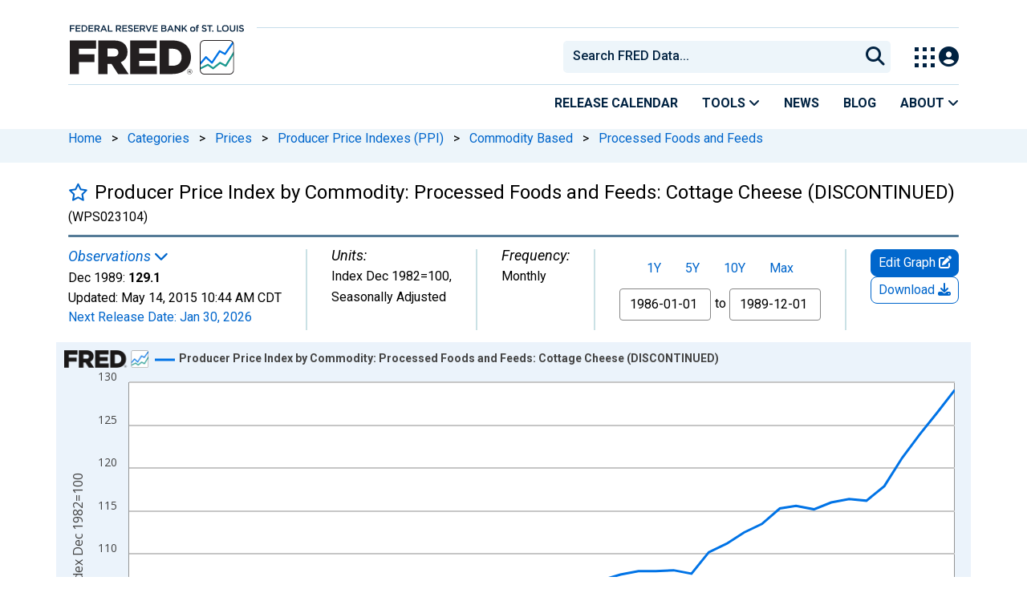

--- FILE ---
content_type: application/javascript
request_url: https://fred.stlouisfed.org/jWiSoR/Z4/6v/RMBI/6p72PRoT2j/7SY1wbt6kGNcGhkO/fQEkCFEB/Y0RqMhY/Vfm4B
body_size: 178301
content:
(function(){if(typeof Array.prototype.entries!=='function'){Object.defineProperty(Array.prototype,'entries',{value:function(){var index=0;const array=this;return {next:function(){if(index<array.length){return {value:[index,array[index++]],done:false};}else{return {done:true};}},[Symbol.iterator]:function(){return this;}};},writable:true,configurable:true});}}());(function(){Od();Vnm();VRm();var r2=function(){return n8.apply(this,[Zl,arguments]);};var lk=function(g2,pP){return g2%pP;};var cw=function(){XM=["Y(","$Y7-9","O","\"NR,>;H<S\t","$;I;","d!f\x3f6vi>3NbI","\bO","3(O1B\b","\x40\x3f\x40U\b$3E>\fMEU.\x00/)\x40","9\'7\x00O","t^38h)S\t\x07",">","33","X*:\vA","}![\x07SG.\"/\x40","PT8","[Q_0","#","K_\x07","..\'\r\fX$\x073(",",:-1","Q_*>-\x07\t\x00Y..\x07"," D\bC","%\x07T",".3wE\n","Y44#","BR\f>","+\x3f\r\rN(.\r\x40Y",";Z5Z\\^3","|","L\'R","QI5","(<\r\t>U",")2\v(V",".O\"[","\"\x3f\vQT","#E","]9^","\'TL=T\r$DUGAz!\x07\x00m$uz7 pX\x3fAPH/","^\fG_85/:\t+I\r(","2) vs\b \tC*S",",U\b<(.\r9\vQR\b\x07,O>B","X5PPI4","\x075(fZ\f","4","\r\tU\b$55\x3f","\x3f/Y5C","9\"L\\,>.X\x3fFc[08;","O\b32I1XPV","Z",")\"","X","=4BU\x3fI5_P^","4_E[(5\r\x07H",";+\f","$5^S","q0YIS","Q\x00\x3f*\x07(","H\b\".~9[\bFN=-","U\t",".+",",Fh\x07$2O#_fJ9>  T","N\n","9B\bX","[A\b\"(\x40I","-\"\n$b^.17O W\tF",":\x07\x07X","<\x07\nT\t","8\bHR","9PX\f#","\x40S0\r\'-]","|_","\x40J\x00\"\x3fN","\r34\x00","$5X1Q\b","[>(8","\vVB\t\n.O\"WZH","\x07VM98C<_LY43/\r","\v\f$.O\"u\x40T(","Z","\x3f8","\x3fVT\v5","O","9-","P","VI","=\x3f",":\nH\b\n(\tQ","R\t","3\'\f\']","I\n","7$Y\t31\r\x005FS","","aF","I\x07=;*\r","4)\';U\x00\'; ","\"$\x07DO","59\'\n(}&#.\"\v",")\v$U\b\f\"$K","XS/","n,\t\t:>(","WMUUT=8\fS+UMWcHRLSj4v","Rj_2","u#SPT50\r\r\bP\x07\x3f","9(\"\x40_","I\x073(Re\r\x40OG\x40o9E>B\b[N\v3,\x07\fA`C;Zsg4\te6KZ-spj6[[(+-HX;.R6X","Z\v\x3fS","","\bfBEh9(-",")X3RV","k FPj=\r-","+- \tS",";2\vIN","-23w6\ngH","^\x3feGS2"," u-",">#-(Qw$\x3fD5D","Z Z\be[%1/:\x07\t","=\vRU","7%","I+\x07","\\9EWV9","\x07; & ","6c\n33","#JN#.K\"B","8>","^5\x40","TF","","7*_SQ_./","\'W\\T\f-:\r\bU\t!\x3f49","9O9Z","S\f#",";z","#\x3fX>W\x00P","*2","aC,:",">.C>C\b","\v](*>\x3fLT\t","\"","\"S\\//-\r*])","6U","^\";I$wVQ<:\f]37\",\x07U","\\3(;","3WAO.",">\'\bH","[66\"#gB.\r","\b\"9","\v(\tNr3M>WF","\x07\x3f5\t\"","_\"","\x00.\x3f\vB^24;^5E","B","44\r\x0098\x40K\v\b3\x3fG5Xa_$\x00","fR36\x3f\t\r\f-\v)/","dw>~+\r&\x3f,n.5,\r*5",":Y\x00","","#7","\'3D4YfY38\r\tN","4U","21$","8X1X\tF","KM\b\x003\x3fY3^\f[]9","\r5,C3S)TN=","6\"9"];};var zS=function(){return Q2.apply(this,[Rz,arguments]);};var sL,Kd,MN,J3,AW,YI,tJ,YH,PW,zp,Ng;var On=function(cA){return +cA;};var NU=function Ms(FZ,w9){'use strict';var vn=Ms;switch(FZ){case bN:{var CS=w9[J3];var w1=w9[Ng];var YS=w9[MN];return CS[w1]=YS;}break;case wz:{var DM=w9[J3];return typeof DM;}break;case E:{X8.push(QR);this[SR()[HZ(kk)](Nn,Ak,hU,nM)]=lw(qs);var fS=this[SR()[HZ(M9)].apply(null,[PU,E1,lw(qs),nM])][qs][fW()[bn(fM)](zE,xw,jA,cl)];if(PC(fW()[bn(jA)](D1,gs,tS,S4),fS[mn()[UM(Ek)].apply(null,[Xz,lw(lw(qk)),FR])]))throw fS[I8()[rs(zE)](lw(lw(qk)),gU,bC)];var dS;return dS=this[mn()[UM(D1)](fl,zC,q8)],X8.pop(),dS;}break;case Y3:{var L8=w9[J3];var GZ;X8.push(MU);return GZ=cP(TN,[I8()[rs(kw)](PG,vk,H9),L8]),X8.pop(),GZ;}break;case OW:{return this;}break;case IO:{return this;}break;case J3:{var kC=w9[J3];var c2=w9[Ng];var xn=w9[MN];X8.push(EE);kC[c2]=xn[SR()[HZ(MG)](wG,nn,lw({}),lw(lw({})))];X8.pop();}break;case zz:{var JG=w9[J3];X8.push(wS);var rG;return rG=cP(TN,[I8()[rs(kw)].call(null,rM,kO,H9),JG]),X8.pop(),rG;}break;case np:{var LG=w9[J3];X8.push(fC);var v9=GH[PC(typeof RA()[zn(VZ)],Vn([],[][[]]))?RA()[zn(Bk)].call(null,xR,Cn,fE,WS):RA()[zn(VZ)](YE,OU,PM,Nw)](LG);var nZ=[];for(var bZ in v9)nZ[I8()[rs(QM)](hS,Os,HA)](bZ);nZ[En(typeof mn()[UM(tA)],Vn('',[][[]]))?mn()[UM(jA)].apply(null,[U8,KS,M9]):mn()[UM(GP)].call(null,EE,PG,WR)]();var A1;return A1=function k9(){X8.push(EM);for(;nZ[I8()[rs(qs)](OS,wl,FC)];){var x8=nZ[fW()[bn(BZ)].call(null,OS,p8,bR,EJ)]();if(tE(x8,v9)){var qM;return k9[SR()[HZ(MG)](F9,nn,xZ,lw(qs))]=x8,k9[PC(typeof SR()[HZ(vS)],Vn('',[][[]]))?SR()[HZ(UA)](VP,Nw,EE,Sn):SR()[HZ(kk)].apply(null,[UR,Ak,QZ,kk])]=lw(qk),X8.pop(),qM=k9,qM;}}k9[En(typeof SR()[HZ(YZ)],Vn('',[][[]]))?SR()[HZ(kk)](UR,Ak,AG,lw({})):SR()[HZ(UA)](D9,CE,Bk,hS)]=lw(qs);var ds;return X8.pop(),ds=k9,ds;},X8.pop(),A1;}break;case Ng:{var V8=w9[J3];var UP;X8.push(cs);return UP=V8&&x1(SR()[HZ(rM)].call(null,Ks,qs,N9,hU),typeof GH[fW()[bn(MG)](tM,lw(lw({})),lw(lw({})),VS)])&&PC(V8[fW()[bn(l8)].apply(null,[qU,Zs,zE,kZ])],GH[fW()[bn(MG)](tM,d9,lw(lw(qk)),VS)])&&En(V8,GH[fW()[bn(MG)](tM,QM,n2,VS)][En(typeof fW()[bn(xs)],Vn([],[][[]]))?fW()[bn(NC)](d1,QZ,lw([]),lP):fW()[bn(Nk)].apply(null,[S1,T1,lw([]),rZ])])?Y1()[Y8(qU)].call(null,lZ,LU,Bk,nw,QZ,fM):typeof V8,X8.pop(),UP;}break;case m4:{return this;}break;case zp:{return this;}break;case Mg:{var EC=w9[J3];var Rw=w9[Ng];var MC=w9[MN];X8.push(Zk);EC[Rw]=MC[En(typeof SR()[HZ(z9)],'undefined')?SR()[HZ(MG)].apply(null,[LS,nn,rA,WZ]):SR()[HZ(UA)].call(null,lR,gA,PG,jP)];X8.pop();}break;case vg:{X8.push(gk);this[SR()[HZ(kk)](dn,Ak,fP,tA)]=lw(qs);var A2=this[SR()[HZ(M9)](Fk,E1,lw(qk),lw(lw(qk)))][qs][fW()[bn(fM)].apply(null,[zE,Z9,AG,Xg])];if(PC(fW()[bn(jA)](D1,tA,JS,Hm),A2[mn()[UM(Ek)](Oz,qU,FR)]))throw A2[I8()[rs(zE)](Ek,P2,bC)];var Fw;return Fw=this[mn()[UM(D1)](Pk,xw,q8)],X8.pop(),Fw;}break;case lJ:{var qP=w9[J3];return typeof qP;}break;case Cd:{var bk=w9[J3];var X1=w9[Ng];var Hw=w9[MN];return bk[X1]=Hw;}break;case Jm:{X8.push(R2);var mP;return mP=RA()[zn(lA)](n9,N9,PM,Tz),X8.pop(),mP;}break;case QL:{X8.push(V9);var dZ;return dZ=RA()[zn(lA)](n9,bR,lw(lw({})),IL),X8.pop(),dZ;}break;case G6:{var YC=w9[J3];var Wk=w9[Ng];var Ns=w9[MN];X8.push(Kn);try{var nS=X8.length;var G2=lw({});var nR;return nR=cP(TN,[mn()[UM(Ek)].apply(null,[F4,l8,FR]),SR()[HZ(p8)](UN,pn,lw({}),jM),I8()[rs(zE)](lw(lw([])),xR,bC),YC.call(Wk,Ns)]),X8.pop(),nR;}catch(NA){X8.splice(m1(nS,qk),Infinity,Kn);var VU;return VU=cP(TN,[mn()[UM(Ek)](F4,D1,FR),fW()[bn(jA)].call(null,D1,T1,bR,TI),I8()[rs(zE)](W9,xR,bC),NA]),X8.pop(),VU;}X8.pop();}break;case O6:{return this;}break;case MO:{return this;}break;case BI:{var xE=w9[J3];X8.push(N8);var bS=GH[RA()[zn(VZ)](YE,p8,qs,xR)](xE);var BW=[];for(var SP in bS)BW[I8()[rs(QM)].call(null,OU,EM,HA)](SP);BW[mn()[UM(jA)](ln,gs,M9)]();var ss;return ss=function b8(){X8.push(nC);for(;BW[I8()[rs(qs)](lw(lw(qs)),kU,FC)];){var YA=BW[PC(typeof fW()[bn(KA)],'undefined')?fW()[bn(Nk)].call(null,FU,PG,zE,XZ):fW()[bn(BZ)].apply(null,[OS,Is,fE,MH])]();if(tE(YA,bS)){var l9;return b8[SR()[HZ(MG)](rU,nn,xw,bR)]=YA,b8[SR()[HZ(kk)].apply(null,[ps,Ak,p8,IA])]=lw(qk),X8.pop(),l9=b8,l9;}}b8[SR()[HZ(kk)].call(null,ps,Ak,KS,p8)]=lw(qs);var CU;return X8.pop(),CU=b8,CU;},X8.pop(),ss;}break;case A0:{var MS=w9[J3];X8.push(lU);var WM;return WM=MS&&x1(SR()[HZ(rM)](vZ,qs,kk,xr),typeof GH[En(typeof fW()[bn(qU)],'undefined')?fW()[bn(MG)].call(null,tM,BZ,Ak,mb):fW()[bn(Nk)](hF,Fx,nM,mT)])&&PC(MS[fW()[bn(l8)](qU,R7,M9,Jb)],GH[fW()[bn(MG)](tM,lw(lw({})),lw(lw(qs)),mb)])&&En(MS,GH[fW()[bn(MG)](tM,bC,jA,mb)][fW()[bn(NC)](d1,Sn,KA,YF)])?Y1()[Y8(qU)](Ak,gV,Bk,nw,vb,UA):typeof MS,X8.pop(),WM;}break;case b4:{var ZV=w9[J3];var Kh=w9[Ng];var TK=w9[MN];X8.push(lr);try{var Pq=X8.length;var Z5=lw({});var Rq;return Rq=cP(TN,[mn()[UM(Ek)](cp,jM,FR),SR()[HZ(p8)].apply(null,[Id,pn,N9,E1]),I8()[rs(zE)].apply(null,[QM,Mr,bC]),ZV.call(Kh,TK)]),X8.pop(),Rq;}catch(DG){X8.splice(m1(Pq,qk),Infinity,lr);var Aj;return Aj=cP(TN,[mn()[UM(Ek)].apply(null,[cp,gj,FR]),fW()[bn(jA)].apply(null,[D1,U7,sV,rN]),I8()[rs(zE)](xZ,Mr,bC),DG]),X8.pop(),Aj;}X8.pop();}break;}};var NX=function(){return GH["window"]["navigator"]["userAgent"]["replace"](/\\|"/g,'');};var D5=function H7(wx,l5){var NK=H7;while(wx!=Ip){switch(wx){case cO:{var BX=l5[J3];var Xc=Vn([],[]);for(var At=m1(BX.length,qk);cV(At,qs);At--){Xc+=BX[At];}return Xc;}break;case x3:{Ub=Nk*vb*NC-qk+qU;lV=Bk*GP+vb*Zt-Nk;wx-=g0;zc=UA*l8-qU+Zt*vb;Sx=Bk*vb*Nk+z9-qU;Rr=qU*vb*NC*GP-QM;JQ=l8+NC+Zt*qk;}break;case VJ:{Yr=UA*QM*z9+qk+vb;RV=NC*z9+l8*qU*Bk;wx=Kg;Cj=vb*Bk*QM+Zt-UA;Yq=UA-z9+Nk*Zt;H5=QM*qU-NC+Bk*z9;jD=UA*Bk+QM+Zt*NC;}break;case nN:{R5=Nk*z9-qU+Zt+l8;KB=Zt*vb+l8+QM*NC;wx=Ip;LD=vb+UA*Nk+Zt*l8;}break;case FL:{gx=Zt*vb-UA-qU+GP;MT=qk+Bk*qU+Zt*vb;z5=Zt-NC*qk+qU*z9;vZ=GP+Zt*Bk+vb+z9;vB=QM*GP*Zt-NC-UA;wx=Zz;xF=QM*Zt+z9*Nk-qU;}break;case xl:{dQ=Zt*vb-QM-NC+z9;Mt=qU*l8+UA*Zt-NC;Ej=vb+z9*Nk*NC-Zt;Ut=qU+z9+Bk*Zt+NC;FD=qk-QM+l8*vb*NC;AQ=Bk*Zt+UA*vb*QM;XX=Nk*qU+z9*l8*GP;TQ=GP-Bk+UA*Nk*l8;wx=rJ;}break;case GJ:{dB=qk+Nk*z9-QM-vb;d5=GP*Bk*UA*vb+QM;zq=qk+Bk+z9*qU+NC;XB=vb*QM+UA+z9*Nk;K7=Nk*Zt-z9+qk-NC;jr=Bk*Zt-qk+qU;wx=rz;}break;case Ld:{hD=QM-GP+Zt*Bk-UA;MD=Bk*Zt-qk+NC*qU;Ht=qU+Bk*vb*Nk+NC;wx=g4;sr=UA+Bk+z9*l8+qk;IK=NC*UA*QM*l8;hx=Bk*Zt+vb-NC*z9;kZ=qk*GP*l8*z9;}break;case c4:{Ox=vb*Nk*Bk+qU*GP;AK=UA*NC+Nk*Zt;Nq=Bk+l8*z9*NC;HQ=NC*qk*z9*l8-Nk;zj=qU*vb-Bk+z9*NC;wx+=zI;pt=qk+z9*Bk+NC+GP;zh=Zt*UA+qk-QM*vb;rQ=NC-qk+GP*Zt;}break;case YH:{fD=QM*z9*l8-Nk*qk;Kq=Nk*z9+qU*vb-GP;OK=qU-Bk*vb+Zt*Nk;n7=NC*z9*QM-Nk-UA;wx=Pg;sB=UA*Zt+Bk+qk+qU;Eb=GP+z9*qU+NC+QM;Ks=Nk+qU+Zt*l8+vb;Nn=vb*l8+Nk*Zt+qk;}break;case bO:{rh=UA*Zt+NC-qk+l8;qX=Zt*Nk-qU*GP;lK=Zt+qU*vb*l8-NC;Ct=vb+Zt*Nk-qU*UA;wx-=bp;}break;case LO:{wx-=Ad;SB=vb*Zt+qk+z9+GP;Qh=NC*Zt+l8-Nk;pQ=UA+Zt*Bk-qk-z9;jj=z9*Bk-UA+Zt;Qc=UA*NC*vb+z9+qU;}break;case fd:{l7=qk+Zt*Bk-Nk*qU;FR=NC*z9+vb*GP+UA;jq=Zt*QM+vb*qk+Nk;St=NC*z9*QM*GP-Nk;ID=Zt*Nk-UA-NC-qU;wx+=WO;Lr=vb*Zt-qU-qk-Nk;nD=vb*Zt-GP*Nk+qk;MV=Nk*qU*l8-NC;}break;case MJ:{Aq=Zt*QM+UA*Nk+NC;Ix=Zt*l8+QM*Nk+z9;vT=Bk*Zt*qk+Nk+UA;wx+=Td;OT=Nk*l8*qU+z9;hK=Bk*z9+vb+UA*Zt;FF=Zt*UA-Bk*Nk+l8;Gt=UA*l8*Nk+qU-GP;FV=z9+Zt*vb+UA*NC;}break;case pg:{wx=fd;LT=z9*QM*qU-l8-Zt;Zk=l8+Nk*vb*QM+qU;lr=GP*NC*vb*Bk;KK=vb*QM*l8+UA+Nk;NF=z9*l8*GP+Nk-Bk;F5=Nk+l8*Zt+qU-vb;}break;case rm:{JK=Cj-Bt+Mr+UD;TX=QM-vb*Bk+Zt*l8;Xj=NC+UA*Zt+QM*vb;QB=qU+Nk*qk*Zt;HD=UA*Zt+QM+z9-l8;wx=EH;Ih=vb*qU*NC+Zt*qk;}break;case xm:{wx=w0;XF=UA*Zt-QM+Bk-vb;ZT=qU*z9+NC+UA+vb;Ft=Zt*UA-Bk*vb-Nk;wX=NC*qk-l8+z9*vb;g5=GP-qU+Zt*UA-Nk;mb=NC*Zt-vb+qU+Nk;cr=Zt*Nk-z9-NC*qk;kK=qU+Zt*UA-qk+GP;}break;case MW:{nj=Nk+qk+vb*Zt+z9;FU=NC+UA+vb*Zt-Bk;Er=Zt*UA+qU+QM+l8;RT=NC*Nk*l8*qk*QM;DX=l8*Zt+Bk+z9+NC;wx=Hl;}break;case Nd:{bB=vb*GP+z9*l8-NC;KX=l8*z9+UA-qk;gV=vb*z9+GP+Bk*qU;wx-=XO;q5=vb+QM+Zt*Bk*qk;Kj=GP+qk-l8+UA*Zt;}break;case fz:{wx=nO;BT=z9*Bk-vb-GP;Bc=vb*Zt-qU+Bk-l8;ZD=GP+Zt*Bk-z9*l8;tB=vb-UA-NC+Nk*z9;Ob=qk+z9*GP*Nk-QM;WB=QM*qk*vb*z9;}break;case Cd:{fQ=l8+QM-Nk+UA*Zt;hB=l8*NC*z9+UA+Nk;YT=UA*Bk*Nk*NC;VB=qU*Zt-qk;dq=qU+vb-NC+Zt*GP;mB=z9*QM*NC+Zt-l8;wx=xI;B5=Zt*l8+vb*QM+qU;}break;case EH:{rT=qU*NC*Bk+Zt+QM;CF=vb-l8+Nk*z9-qU;NT=Nk*GP*vb*UA-qk;lX=QM+Bk*vb*qU-UA;wx=nN;M7=NC*Bk*l8+z9*qU;Zc=vb-QM+Bk*Zt*qk;}break;case KW:{Nt=Zt+l8+vb+UA*qk;DT=GP+z9*NC+Nk+vb;kj=UA*vb*l8-z9+Zt;rF=qk-qU+z9*UA-vb;sb=Bk*Zt-qU*qk;Ac=vb+qk-z9+qU*Zt;wx=PO;Hx=qk+Bk*GP+vb*Zt;}break;case Yd:{while(cV(mQ,qs)){Mh+=SQ[mQ];mQ--;}return Mh;}break;case zL:{PT=GP*z9*l8+UA*NC;D7=vb+GP*qk*Zt*NC;kr=Zt*vb-z9+l8;Q7=vb*z9-Nk-qk-Zt;zB=Zt+z9*qU+Nk*Bk;Fr=vb+qU*qk+Zt*Bk;wx=vJ;jh=qk*vb*Zt-Bk*Nk;}break;case Bg:{wx-=LH;if(hh(Rj,G5.length)){do{mn()[G5[Rj]]=lw(m1(Rj,GP))?function(){return cP.apply(this,[n3,arguments]);}:function(){var m7=G5[Rj];return function(E5,Gr,lQ){var ZK=PB(E5,pB,lQ);mn()[m7]=function(){return ZK;};return ZK;};}();++Rj;}while(hh(Rj,G5.length));}}break;case F:{mF=GP+vb+z9+Nk+Zt;UT=QM*z9+vb*Bk;wx+=z4;pn=NC*Nk*UA-QM*GP;rq=z9*UA-vb;MQ=Zt+qk+QM*vb*z9;hV=Nk*Zt-GP-NC*UA;}break;case tJ:{var DD=l5[J3];PB.JN=H7(cO,[DD]);wx=Ip;while(hh(PB.JN.length,rN))PB.JN+=PB.JN;}break;case sN:{vQ=GP+qk+Nk+qU-Bk;pT=GP*QM+UA+qk+qU;wx=LI;VZ=qU+QM-vb+GP+l8;p8=UA-vb+Nk*Bk-qU;}break;case j3:{jt=l8+Zt*Nk+vb*qk;hr=vb+qU*l8+Zt-qk;RB=UA*Zt-Nk*qk-l8;Pb=qU+Bk+Nk*z9-Zt;wx+=Gg;Yj=z9+NC*Nk*qk*qU;br=NC*z9+qk+Bk*Nk;}break;case rJ:{pj=Zt*QM+vb-qU*qk;UX=GP+z9+qU*vb*Nk;DQ=NC-qU*l8+Zt*vb;AT=z9*Nk-UA-vb-qk;WF=UA+GP+vb+Zt*Bk;wx-=n3;cD=z9*QM-GP+UA*Zt;tX=QM*Nk+Zt*Bk+qU;Jh=QM*Zt-NC+qU-Nk;}break;case Yl:{R2=z9+vb*qU*NC;N8=l8*UA*vb+z9+Zt;VS=vb*Nk*l8-QM*NC;wx-=m4;gk=UA*z9-qU+Zt+Bk;sD=Zt*QM+vb*UA;dx=Zt*l8+Nk-UA+vb;Rt=GP+z9*Bk*UA-Nk;}break;case G4:{Pk=Zt*Bk-qU+UA-QM;mX=GP+qU*z9;jx=qU+vb*Zt+Bk+z9;k5=QM*vb+Bk*Zt;TV=l8*Zt+z9*UA;s7=Zt*Nk-vb-qk-NC;wx-=O0;}break;case Pg:{FQ=Bk*Nk*qU-z9+NC;CE=Bk*z9+Nk*qU;I7=l8*Nk*qU-UA*QM;KQ=QM*Bk-qk+z9*l8;wx+=zp;Dt=NC*qk*Zt+l8-qU;w7=Bk*UA+QM*Zt+z9;}break;case bl:{mt=Zt*vb+QM-NC+Nk;Tc=qk+vb*Nk+l8*Zt;tV=Nk*NC*qU*GP+qk;jX=vb+l8+Zt*UA+z9;nh=z9*Nk*QM-UA-qU;xX=Zt*Bk-Nk+UA+qk;wx=RL;}break;case zO:{BQ=vb*NC+Nk*Bk*l8;dn=qU*GP*vb+Zt;nx=Zt*UA+NC*QM+l8;YD=qU-QM*Nk+vb*Zt;ft=Nk*Zt+vb*QM-NC;Vr=UA-NC+qU*z9;KF=l8*Zt+vb*QM*GP;wx=qN;px=QM*Zt+vb-Bk;}break;case Z6:{Rc=UA*z9*NC-qk-l8;MU=z9+UA+GP*vb*Nk;qK=Nk*Zt-GP*QM*qU;wD=l8+vb*z9+Nk;wx=v0;V9=NC-z9+l8*Zt+vb;fC=l8+Zt+z9+Bk*UA;EM=l8*NC*z9+qk-UA;}break;case K3:{RQ=z9+l8-Bk+vb*Zt;lx=NC+Nk*Bk*l8-UA;BF=Bk+z9*UA-QM;V7=NC*z9-qk+Zt*Bk;wx=QN;b5=qk*Bk*z9*NC+Nk;cc=qU+Bk*z9-l8*vb;}break;case MO:{X8.push(AD);nV=function(lD){return H7.apply(this,[tJ,arguments]);};Q2(zp,[wS,sV,EX]);wx+=wN;X8.pop();}break;case Ng:{Zt=l8*vb+z9-NC+Nk;LS=qU*z9-Zt+GP*Nk;wx=tl;qs=+[];W9=vb-qk+l8*Nk+qU;PM=qk+QM-NC+l8+qU;IA=Nk*GP+vb-qk;}break;case vm:{FB=QM-vb-UA+l8*Zt;UD=vb*qU+z9*l8+Nk;jG=qU*Zt-UA-NC;nQ=vb+GP*z9*qU-Nk;Vt=qk*UA+Nk*z9+NC;wx=fp;Mx=Zt*NC+QM+GP;}break;case vJ:{dc=qU*UA*Bk*GP+z9;zx=qU*GP*NC*UA;qB=z9*Nk-NC+UA*QM;rc=qk*NC*Zt-vb*Bk;wx=rm;CT=GP+qk+Bk*qU*Nk;}break;case Rp:{Sj=Zt*qU-z9-GP-l8;YX=Zt*vb+Bk-QM*qU;AB=GP-l8*z9+Zt*vb;Uh=vb*UA+qU*QM*Bk;wr=Zt*l8-z9+qU+GP;mK=l8*Zt+qk-GP+vb;wx=Dg;VQ=vb+GP+l8*Zt-z9;}break;case fm:{kQ=Nk*z9-Bk*l8*qk;Tt=qU*Bk+Zt*Nk-NC;OQ=Bk+Nk*z9+Zt+l8;j7=Bk-qk+UA*Zt+GP;J7=vb*QM-l8+Nk*z9;kT=z9*UA*Bk-vb;wx=pW;}break;case XH:{vh=Zt*UA+z9+Nk;gb=l8*NC*Bk+qk;VV=UA-NC+Zt*qk*vb;qq=Zt*GP-UA-QM+l8;xc=vb*Bk*Nk-GP*NC;sX=l8+GP*z9*qk*qU;wx=qd;Jx=Zt+l8*vb+Nk*qk;zQ=qU*GP*NC+Zt-Bk;}break;case nJ:{WQ=Zt-GP+l8+Nk*z9;wx+=QO;lc=QM+l8*qU*vb+Zt;P7=l8+UA*Zt-GP-Nk;lh=GP*qU*l8*NC+Nk;HX=Zt*NC+UA-QM-Bk;tr=Nk-z9-GP+Zt*qU;CB=Bk*Zt+qU*GP+z9;}break;case gJ:{Pj=GP+Zt+z9-qU+l8;C5=Zt*UA+GP+z9+qk;wx+=P;Lx=l8*Zt-Nk+qU+vb;TF=l8*UA*qk*NC+Nk;q7=Bk*z9+UA*l8-Zt;v5=vb*NC*QM+z9-l8;}break;case t3:{wx+=dW;wV=GP*Nk*l8+qk+Zt;cQ=Zt*GP*QM-vb*Nk;Hh=qk*l8+Nk*qU*QM;zD=GP*Zt+qU*l8-qk;Hj=Zt*l8-GP+Nk+vb;}break;case fg:{q8=qk*NC-l8+QM*z9;bT=Nk+Zt+Bk*UA*vb;Xq=NC-GP*Nk+Zt*Bk;wx-=V;FC=l8*Nk+z9*QM+qU;}break;case NW:{cB=qk*Zt*vb+z9+qU;HA=qk*qU+Bk+Zt+QM;Nc=Bk-vb+Zt*Nk-qk;st=QM*vb*z9-UA-l8;nM=vb+Nk*qU-QM+NC;EE=vb*l8+Nk*NC;wx-=Vl;}break;case LI:{wx-=Q;Ek=qU+GP-NC+QM*l8;xs=vb+NC+Nk-GP;lb=UA+vb-Nk+NC+qk;gj=QM+vb+GP+Nk+UA;T1=qU+qk+UA*GP-QM;rM=NC+QM*UA-qU+l8;}break;case AH:{wx=LO;nC=qk*QM-z9+Nk*Zt;zt=UA*Bk*QM+Nk*Zt;E7=NC+Zt+z9*GP*Bk;WV=l8*vb*qU+NC*z9;LK=vb+qk-NC+z9*l8;mx=qU+QM*UA*NC*l8;}break;case XL:{P5=qk*Nk*Zt+UA-Bk;UB=vb*GP*z9-UA-l8;wx+=Kg;QK=NC*l8*z9-Zt-qU;kU=NC*vb*UA+Zt*Nk;hQ=z9*qU-qk+GP-vb;Mq=vb*Zt+Nk+UA+z9;KD=qU*z9*GP-qk;}break;case v0:{wx=R3;gr=qU+z9+Zt*Nk-GP;QR=Bk*GP+z9+Zt*Nk;ZX=NC*Bk+GP*Zt-QM;VF=z9+Nk*Zt+UA+qU;Mb=l8*qU*qk*Nk+UA;Et=GP*NC*z9*QM;S7=Bk-GP+Nk+vb*Zt;}break;case UI:{tx=Bk*UA*vb+Nk+l8;BG=QM+NC+Bk*Nk*vb;wx-=Zz;ht=qk-z9+Zt*vb+GP;fr=Bk*Zt-NC-qk+z9;xR=vb*Zt-UA-l8-z9;AV=vb*qk*UA*qU;m5=Nk+Zt*GP-Bk-UA;}break;case E3:{hX=z9*QM*l8-UA*qU;QT=qU+Zt-vb+Nk*UA;wx=H0;Jt=vb*Bk*qU+Nk+l8;ST=vb+qk+Zt*Bk-QM;UK=QM*qU*z9+UA*GP;vV=qU*Nk*vb+UA+NC;}break;case b6:{ps=qk-UA+Zt*Nk-l8;Rb=Bk*qk*Zt-qU*UA;Z7=Nk+GP*NC*z9-l8;wx+=qg;U5=Bk*UA*qU+z9+NC;lF=l8+qU+vb*Bk*UA;Cq=qU*QM*l8-NC-GP;vt=z9+QM-Bk+Nk*Zt;}break;case WW:{kV=Zt*vb+qk+l8;Vh=NC*qk+z9+Bk*Zt;XK=l8*Zt-QM*GP-qU;bK=qk*UA*QM*GP*z9;gX=qU*qk*Zt-z9-Nk;Oc=l8*qk*QM*Bk*UA;Wx=z9+vb*Zt+NC-qU;wx-=Fg;mD=Bk+vb*UA*GP*qU;}break;case QJ:{Mj=qU+l8*Zt;fT=Bk*z9-QM-NC-l8;rX=l8+qU*GP*Nk+z9;th=Zt*QM*GP-Nk*z9;Fk=Bk*GP+vb*z9*qk;Eq=QM*UA+l8+Zt*Nk;wx-=dH;}break;case R4:{var Bx=Vn([],[]);wx=sg;var rD=lk(m1(sj,X8[m1(X8.length,qk)]),IA);var F7=jF[Vx];for(var qG=qs;hh(qG,F7.length);qG++){var MX=ZF(F7,qG);var JX=ZF(r2.j6,rD++);Bx+=H7(Q0,[bQ(Q5(bQ(MX,JX)),NV(MX,JX))]);}}break;case Zm:{IQ=GP*Zt+NC+vb*l8;PF=QM+UA*Zt+z9+NC;X5=NC*Zt-l8+vb*qk;mV=vb*Zt-GP-qU*NC;PK=Zt+z9-Nk-qU-GP;wx=xL;pq=Bk+l8*Nk*qU+NC;Lb=GP+Zt*l8-qU*Nk;n9=Zt-NC+z9+l8+qk;}break;case Md:{tA=NC*qU-Bk+UA+vb;Sn=vb+Bk+qU*UA+NC;Cn=UA+z9+qU*qk+GP;A5=l8*Bk*qk*GP-NC;Zs=UA*l8-NC+z9-qU;M9=UA*vb-GP+qk-Bk;wx-=vI;jA=UA+z9-QM*qk;}break;case AJ:{Bk=UA+NC-QM;vb=qk*UA*QM-Bk;qU=NC-qk+vb-GP;wx-=SO;l8=UA*QM-NC+GP-Bk;Nk=qk*l8-UA+Bk;z9=Bk+Nk*qk+qU+vb;}break;case zg:{wx=Cd;EV=Zt*Nk+qk-UA*l8;gD=Bk*z9*qk+Nk*Zt;Tj=z9*qU+Zt+qk-Nk;AF=z9*GP*UA+vb*NC;GQ=vb*NC*qU-Bk;Pr=Nk*Zt-GP-qU-Bk;bh=NC+UA-l8+Nk*Zt;Wr=QM*l8*Nk+z9*vb;}break;case BN:{Tr=Nk+l8*z9+GP;wx=D3;Bj=QM*Zt+l8+z9*qk;IX=vb*QM-qU+Zt*NC;JT=Bk*z9*QM*qk+Nk;v7=z9+vb*UA+Zt*Nk;Y7=Bk*z9-Nk*QM+vb;S5=UA*Zt+GP+l8-Bk;OD=z9*UA+Nk*Zt+QM;}break;case qd:{nT=vb+z9*Bk-NC*Nk;RF=l8*Nk+z9+qU*vb;S1=vb*qU*NC+GP-Bk;Ic=Nk*Zt-z9+QM*l8;wx-=sW;}break;case qL:{wx-=r0;wq=l8*UA*vb*QM+GP;ct=qU+z9*GP+l8*Zt;nB=qU*z9-Zt+UA*Bk;cj=Nk*GP*z9+UA-QM;Eh=qU+Zt*Bk+GP+UA;IT=qk+GP*Bk+Zt*NC;}break;case qN:{XV=NC*z9+GP+Zt*Bk;QX=Bk+qU*Nk-qk+Zt;wx=t3;A7=Zt*UA-vb+Nk*Bk;C7=Zt*vb+NC+Bk*Nk;mq=Nk-l8+UA*Zt;t7=Zt*qU-NC-z9-vb;}break;case Sm:{TB=Zt*l8+NC*GP+qU;Ex=Nk*Zt+qU-QM+Bk;Dj=l8*vb*qU+Nk;NQ=NC*qk+Nk*Zt+z9;PX=vb-GP+NC*l8*z9;qD=Zt+z9*GP*l8;wx-=pO;jK=NC*Bk*vb-Nk;}break;case A3:{rr=QM*Zt+UA*vb*NC;Zj=qU+UA+Zt*Bk;Sr=Nk*UA*GP*qU-z9;wx+=pO;Hb=qU+z9*UA-vb+Zt;EF=qU+QM+Bk*Zt+UA;vK=GP*qU*z9-UA;}break;case Bl:{db=l8*qU+Bk*z9*NC;wx=bl;IB=Nk*Zt+qU*l8-vb;Bq=NC+Bk*Zt-Nk-qU;vj=l8+QM*Zt-vb*UA;Cx=Bk+Zt*vb-l8-NC;MF=Nk*z9*GP+UA;Yh=qk*Zt*vb-qU+Nk;}break;case rI:{kt=Zt*QM+l8*qk*GP;BK=GP*qk+Zt*l8;Wc=GP*QM+Zt*l8;Rh=l8-vb+z9*Bk*NC;wx=zO;sK=Zt*l8-QM+Bk+qk;JB=Zt*NC+z9*qU-Nk;cx=Bk-NC-qU+Zt*l8;U8=Zt*NC-qU+UA+QM;}break;case rz:{Zb=UA+GP+Nk*qU*Bk;Ib=qU+l8+vb*Zt;wx-=tJ;Kn=Nk*Zt+UA+QM+NC;HB=NC*Bk+QM*z9*vb;F9=z9+qU*UA*vb*GP;FX=QM*z9-GP+Zt-l8;}break;case U6:{YB=Bk*QM*vb*GP;kB=Zt+Nk*UA+vb+qk;Y5=UA*z9+NC+Bk-QM;hj=GP+qU*qk*l8*vb;qc=GP+Zt*vb-qU-z9;wx=nJ;}break;case m6:{vX=qk*QM*UA+l8*qU;NB=l8*Nk-GP+Zt+UA;wx=O0;Nx=Nk*Zt-QM-vb*UA;OS=QM+Nk*Bk+qU-NC;EB=Nk*QM*z9-NC+UA;Sq=qU*Bk*GP+NC+z9;}break;case PO:{zX=Nk-NC+UA*GP*vb;BV=vb*Zt+UA+z9;qF=UA*Zt-Nk*QM+z9;RK=QM-GP+qk+vb*qU;rZ=l8*NC*GP*vb+qU;CV=Zt*UA+NC-z9*qk;wx=NW;Gx=z9+vb*Zt*qk+l8;pK=l8*Bk*GP*Nk+vb;}break;case tl:{XD=Zt+NC+UA*qk*GP;pB=Bk*Nk+UA-GP+NC;qh=qU*GP+UA*QM*Bk;WZ=NC*l8+Bk+UA+Nk;MG=QM-Nk-UA+Bk*NC;wx+=wp;D1=UA+qk+z9-Bk+QM;KA=GP*NC+UA*l8+Nk;}break;case g4:{gT=z9*l8+vb*QM*Nk;wx-=gH;Bt=GP-l8+qU*z9-vb;Ah=Zt*Bk+GP-Nk*qk;YF=qk+UA-l8+Zt*vb;}break;case tI:{var SQ=l5[J3];var Mh=Vn([],[]);wx=Yd;var mQ=m1(SQ.length,qk);}break;case sg:{wx+=C3;return Bx;}break;case SO:{BD=Zt-Bk+vb*NC*qk;rj=Zt+GP*l8*vb+qU;Wt=Bk+qU*l8*vb-UA;jQ=Nk+Bk*Zt-z9+qk;wx-=S0;Ir=Zt+QM*qU+qk;Zq=Nk*z9+vb+QM-GP;}break;case fL:{r5=UA*qk+vb*qU*NC;Jq=qU*NC*vb-Zt-z9;Oq=UA*vb+Zt*QM*GP;Ch=Zt*QM-Bk+NC*qU;ln=vb-z9+Zt*l8;LB=Zt*GP+z9-NC+vb;Jb=z9*l8+Nk*Bk+Zt;wx-=x3;lB=Zt-qk+qU*z9+UA;}break;case K6:{xK=UA*Zt-QM-NC*Bk;Qj=z9+Nk*vb*qU-l8;wx=QW;Tq=vb*UA*Nk+l8+Bk;zb=Zt*Nk-GP+QM+l8;Uc=vb*z9+l8-Zt+Nk;zr=UA*qU+Bk*Zt+l8;}break;case YI:{wx+=Eg;var kX=l5[J3];Vj.Og=H7(tI,[kX]);while(hh(Vj.Og.length,Fj))Vj.Og+=Vj.Og;}break;case JO:{wx=SO;rx=GP*Zt*QM-l8-Bk;SX=Nk*vb*GP+Zt-qU;s5=NC*l8*qU+Bk*Zt;vx=qU*Zt-vb-QM*NC;Dq=UA+Zt*Bk-z9*qk;rU=Nk*Zt-z9+Bk+qU;Ax=z9*l8-Zt-UA+QM;}break;case l6:{while(hh(M5,KT.length)){SR()[KT[M5]]=lw(m1(M5,UA))?function(){return cP.apply(this,[G6,arguments]);}:function(){var Gh=KT[M5];return function(Jj,Ot,FK,Dx){var WK=Vj(Jj,Ot,lw(lw({})),z9);SR()[Gh]=function(){return WK;};return WK;};}();++M5;}wx=Ip;}break;case bm:{lT=Zt*NC+Nk+GP*qU;OV=qU*z9+Nk*GP+NC;kF=l8+z9*Bk-GP-Nk;wx=m6;wt=NC*vb-qU+GP*Zt;}break;case xL:{qT=qk-z9+Zt*Bk-qU;Xh=QM-z9-qk+Bk*Zt;bq=QM*Bk*NC+vb*Zt;HV=l8*Zt-QM-z9*qk;wx=M3;O7=l8*GP*qU*QM+vb;L5=qk+UA+NC*Zt;Nb=Zt*qk*l8-UA-GP;}break;case rl:{z7=Zt-vb+Bk*Nk*NC;WR=z9+Zt+Nk*QM*Bk;wx-=I4;Tx=UA*l8*qU+Nk*QM;qj=Nk*Zt+Bk*qU-l8;LQ=l8+z9*UA*Bk-vb;}break;case GO:{fP=Bk+qU+z9+NC+vb;cG=z9+qU*l8+Bk*qk;ZQ=GP-z9+Zt*qk*UA;pb=l8*Zt+QM-Nk+z9;TD=Nk*Zt-GP*vb-QM;wx=Vm;xB=qk+QM*vb*z9;cK=Nk*z9+Zt-Bk+GP;xj=Zt*Bk+qU-z9*UA;}break;case fp:{ZB=l8*Bk+z9*UA;TG=Nk*qk+UA*Zt-NC;fB=Nk-Bk-l8+QM*Zt;wx=x6;w5=QM-Nk+l8*z9+Bk;}break;case bI:{nF=QM*UA+Zt*NC+Bk;D9=qU*vb*Nk-Zt+qk;Th=Zt*l8-GP+vb*z9;tj=qU*GP+QM*z9*NC;wx=rI;Qq=Bk*Zt-UA*qU+qk;tt=l8*vb*Bk*GP+NC;}break;case J:{YG=QM*z9*vb-NC+l8;jT=UA*QM*z9+vb*Nk;wx-=EN;Dr=QM+qU*l8-vb+Zt;LF=z9*QM+NC*Bk*vb;XG=qk+UA*Zt-NC-l8;bt=Zt*vb-UA*GP-z9;}break;case sI:{return Xx;}break;case Vm:{qt=z9*Bk*GP-QM-NC;wx=Wm;K5=NC*Zt-Bk-QM-qU;wB=qk+NC*Zt+vb+UA;PQ=vb*Bk*l8+GP*qk;DF=z9-qk-UA+Zt*Nk;Hq=UA+Zt+l8+NC-qk;}break;case Uz:{It=QM-UA-qk+Nk*Zt;bG=Zt+Bk*QM*z9+GP;Kt=GP*Nk*Bk*qU+QM;WT=vb+l8*z9+qU*Bk;xD=Bk*UA*GP*Nk+Zt;W5=qU*Zt+QM-z9;wx=Vd;}break;case O0:{lj=QM*Zt-vb-Bk+NC;wx=X3;Cc=Zt+qU+vb*l8*Nk;lZ=Nk*vb+Bk+qk+GP;dV=GP*vb*UA+Bk*Zt;PG=vb*Bk*GP-qk-Nk;fK=l8*Zt+Bk-qk;wc=qU*vb+Bk+QM+GP;}break;case Y3:{VK=Zt*qU-GP*Nk-qk;vD=Zt*QM-GP+Bk*qU;I5=Bk*GP+Zt-Nk+qk;Lh=QM*z9*Bk-Nk*GP;wx=GI;T5=GP+qU+Nk*l8*UA;}break;case hm:{wx=fg;zC=GP*z9-QM+Nk+NC;GT=qU*vb-Bk-l8;Is=GP-qk+l8*qU+UA;Lt=UA*vb*qk+Bk*l8;xQ=z9+l8-Nk+NC*qU;}break;case L4:{Bh=l8+Nk+QM+Zt*vb;hT=vb-NC*QM+Zt*qU;dj=GP-qU*NC+Zt*l8;wx=vm;Gq=GP*UA*qU*l8;HF=UA*Zt+GP*qU+z9;}break;case O3:{wx-=sl;return n8(G6,[V5]);}break;case Vd:{xt=vb*Zt+qU+Nk*UA;f5=Nk*Zt*qk+z9;zF=Zt*l8+z9+UA+NC;wx=xm;rt=l8*Zt+z9*qk-QM;fx=NC+l8*Zt*qk-QM;x7=Nk*qU*Bk-z9+vb;}break;case ZL:{W7=qU+NC+vb*QM*z9;pV=Bk*z9+qk+l8-UA;tQ=z9*UA+Bk+Zt*Nk;WX=Zt*Nk-qk-vb-UA;p7=GP*z9*l8+qk;wx-=cL;j5=Zt*l8-z9+GP+qk;n5=Nk+QM*UA+Zt*vb;}break;case fH:{nq=QM*vb*l8+Nk*UA;Oj=UA*Zt+Bk-l8-Nk;GD=UA*vb*l8+NC;wx-=Ml;qx=UA*z9-QM+Nk-vb;Sh=qk-vb+Zt+qU*l8;vq=vb*Zt-UA-Bk+z9;}break;case x6:{fV=l8+Zt*UA+vb*Bk;CD=z9*GP*Nk+Bk+qU;wx+=np;Ux=Zt*Nk+z9+GP;vF=qk+Zt*vb-UA;jc=vb*z9+Bk-QM+Nk;PD=GP*UA+Nk*Zt-Bk;}break;case N:{Ec=GP-z9+vb*Zt+Nk;kD=GP*Zt+qU*z9-QM;fq=qU*Nk+z9*vb*GP;Qx=Zt-Nk+GP+z9*vb;EQ=Zt*Nk+vb+l8+z9;vr=Bk*qk*Nk*UA;wx+=YN;Xr=Bk*z9*GP-vb+Nk;}break;case R3:{TT=z9*qU+GP*Bk;mT=qk-l8+Zt*qU-Nk;zT=l8*vb*Nk+qk+Zt;YK=Zt*QM+Nk*vb*Bk;bF=z9*NC*Bk-qU+Zt;wx-=pH;}break;case nO:{wx=J;UF=Zt*Nk+UA+z9;lq=qU+GP+Zt*UA;wT=qk+qU+Zt*Nk+l8;dF=Zt*Nk+UA+z9+Bk;}break;case Kg:{VX=Zt*GP+Bk*qk;wx-=cJ;nb=z9*Nk+Zt+l8-vb;JD=qU-GP*Nk+NC*Zt;xh=qU+Zt*GP+vb*qk;XT=QM+z9*qU-vb*l8;Yt=Nk*Zt-qU*UA-QM;p5=vb*Nk*NC-l8-qU;dT=vb*l8*Bk*GP-QM;}break;case HL:{for(var sF=m1(vc.length,qk);cV(sF,qs);sF--){var Zr=lk(m1(Vn(sF,Yc),X8[m1(X8.length,qk)]),FT.length);var xV=ZF(vc,sF);var k7=ZF(FT,Zr);V5+=H7(Q0,[bQ(NV(Q5(xV),Q5(k7)),NV(xV,k7))]);}wx+=JL;}break;case sp:{Ij=Nk*Zt+QM+UA-GP;nK=qU*Nk*UA+Bk*QM;Kx=NC*QM*Bk*Nk-GP;bD=qU*NC*vb-l8+GP;wx=c4;c5=z9*qU+Zt+l8*Nk;mj=qk*l8+Bk*Zt-Nk;}break;case jp:{X8.push(Pt);gh=function(Lq){return H7.apply(this,[YI,arguments]);};n8.apply(null,[gl,[Cr,sQ,lw(qk),pB]]);wx=Ip;X8.pop();}break;case Il:{bj=l8*vb*Bk+GP+Nk;QQ=vb*Zt+GP+Bk*l8;x5=QM+Nk*qU*Bk-GP;dr=Zt*l8-GP-UA-Bk;Px=qU*l8*vb-NC+QM;cT=Zt*vb-qU*Bk-Nk;wx-=Rl;GX=Zt+GP*Bk*vb*Nk;P2=z9*vb+Nk-qk;}break;case CW:{wx+=r3;Wq=Bk+qU+vb+Nk*Zt;nc=vb-z9-l8+qU*Zt;tq=UA+l8*Zt+NC*vb;IV=z9*Bk+qU*UA-vb;SK=UA*z9+Zt*Nk+vb;}break;case Qz:{MB=z9+Zt*NC+GP;N7=Zt*Nk-UA*qk+Bk;wF=Bk*Zt-QM*NC-vb;CQ=Bk*z9+GP-qk-qU;N5=GP+Zt-qk+z9*qU;bX=NC*vb*QM*l8-UA;g7=GP*z9*l8+Zt*UA;wx=Ld;nt=qU*l8+Zt*NC+vb;}break;case XN:{Nr=qU*Bk-QM*UA+Nk;WD=vb*GP+Nk+l8*UA;OU=l8+Bk+vb*QM*qk;jM=Bk*GP*l8;wx=N6;Pt=Nk*Bk+l8+vb*Zt;Cr=Nk*qk*l8+Zt*vb;}break;case Z0:{tD=l8*Bk*GP*QM;BB=NC-GP+Nk*z9-l8;Qr=Nk-z9+qU*Zt*qk;jB=z9*vb+Bk+UA+qU;hq=QM+Zt*Bk-GP;JV=GP+Zt+l8*Bk*qU;GV=qU*Zt-UA*z9-NC;wx=f0;}break;case SL:{wx+=K6;pD=UA*Bk+GP*qk*Zt;RX=vb*Nk*qk*Bk+UA;Uq=qk+z9+vb+Zt*NC;GF=z9+vb*Nk*Bk+qk;VT=Nk*UA-GP+l8*Zt;wK=UA*qU*NC+vb*GP;}break;case hd:{Uj=Zt*l8+z9-vb+qk;wx=YH;GK=vb*qU-z9+Zt*NC;YV=UA*Zt-GP*NC+z9;ET=l8*vb*qU+qk-Nk;SV=NC-qU-Bk+UA*Zt;gF=Bk*qU*Nk+NC+vb;rK=UA-NC+GP+Zt*l8;}break;case Zz:{wx+=hO;gQ=qU+vb*NC+Zt*UA;kh=Nk+Zt*UA+qk+l8;Kr=GP*z9*l8-vb-NC;UQ=Bk*vb*Nk-l8-QM;Ph=Zt*vb-GP-UA-z9;QG=Zt*NC-qk-GP+l8;}break;case Up:{bx=z9*Bk-l8*vb;cq=vb+Zt-Bk+z9;wx-=W0;pr=UA*Bk+Zt+GP+l8;Rx=QM*qU+NC+Zt+Bk;gB=qk+Bk*l8+z9*QM;Yx=z9*GP-QM+Nk*qU;Wj=GP*Bk*vb*Nk+NC;sh=Zt*vb-qk+z9;}break;case c6:{J5=Nk*Zt+qU*l8+qk;HK=GP+l8*vb*QM*NC;t5=Zt*UA-l8+qU+QM;qV=UA+Zt*qk*Nk+qU;sx=z9-vb+GP+Nk*Zt;tG=qk+Zt+z9*GP+qU;pF=UA+GP*Nk+qU*z9;wx=j3;}break;case f0:{ph=Nk*z9+vb+Bk+l8;fX=Zt*qU+vb-z9*qk;QF=QM*vb*z9-NC*Bk;wx=Rp;Dc=GP*vb*Nk+l8*z9;Hr=NC*GP*Zt-vb;Kc=qk+Nk*Zt-Bk*UA;}break;case k3:{wx+=LI;tT=qU*qk*z9-NC*UA;Fq=l8+qk+NC-qU+Zt;gU=Zt*vb-l8-UA;dK=l8*vb+qk+QM*Zt;lt=NC+vb*QM*UA-qk;Xt=UA*Zt-QM-vb*qU;}break;case Jz:{if(cV(gK,qs)){do{DB+=Ab[gK];gK--;}while(cV(gK,qs));}return DB;}break;case TW:{cX=GP*l8*z9+UA*qk;Wb=qU*GP+NC+Nk*Zt;wx=hW;LX=z9+QM+l8*qk*Zt;Nj=Zt*NC-UA-qU+GP;fG=Zt*vb-qk-l8+qU;kx=l8*GP*qk*Nk-vb;}break;case mL:{X7=vb*Zt+QM+qk+Bk;wx=Xp;OX=vb*Bk*Nk+QM-qU;bV=Nk+Zt*vb+QM;dD=Zt*QM+UA*Bk-GP;GB=QM*NC*vb*Nk+GP;}break;case S:{b7=QM*z9*GP*qk-NC;wx=qL;wG=Bk+l8*qU+NC*Nk;xG=qk*vb*Nk*UA+qU;ED=Zt+UA+z9+qk+qU;LV=z9*vb+Bk+Zt+Nk;hG=qk+QM*l8*z9;}break;case VL:{wj=qk-z9-QM+l8*Zt;bc=NC*z9+Zt+UA*GP;wx=U;cF=Nk*z9+QM-NC;sq=l8*z9+Bk*Zt+UA;zK=NC+GP*UA*l8*QM;DK=NC-UA*z9+vb*Zt;JF=qU+z9*Bk+Zt-GP;O5=qU-z9+l8+vb*Zt;}break;case jg:{Jr=Bk+UA*z9*NC;wx=Qz;T7=Zt*Nk+NC+QM*qk;Oh=qk+UA+NC+Zt*Bk;IF=qU+l8*Bk*vb-QM;dh=l8*GP*UA*Bk-qU;xT=Nk*Zt-vb+QM;gq=z9*NC*qk*UA;}break;case Xp:{VD=Nk*Zt+vb-qk+QM;Zx=l8+Zt*Nk+qU;Lc=NC+Bk*Zt-qU-vb;wx=gm;xx=l8+Bk*Zt-Nk*NC;}break;case LH:{var qQ=l5[J3];var Yc=l5[Ng];var OB=l5[MN];var FT=XM[UA];wx-=nl;var V5=Vn([],[]);var vc=XM[OB];}break;case xO:{wx+=CW;kw=Nk*UA-GP-Bk;sV=qk+GP*z9-Nk+NC;AD=z9*Nk-qU*Bk+UA;wS=vb+l8*z9-qU+qk;QZ=GP*Nk+QM*qk+l8;hU=Bk*vb+NC*UA+Nk;Fj=vb+UA*qU+l8*GP;gs=l8*qk+qU+z9*GP;}break;case gL:{XQ=vb*z9-Zt+qk-GP;wx+=H4;Vq=Zt+Bk*vb*qU+Nk;Sc=qU+Zt*qk*Bk-GP;SF=Bk*Zt-Nk*qk*GP;Zh=UA-z9+Nk*qU*l8;pX=vb+Nk*Zt+GP*z9;}break;case s4:{lA=GP+NC*Nk+qU;xZ=UA+GP*vb+QM-Bk;vS=NC+GP*qU+qk+UA;zE=Nk+vb*QM*qk-NC;gt=z9*qk-Bk+l8+Nk;d7=QM+Bk*Nk-GP+vb;wx-=fH;kk=Nk+qU+UA*NC-qk;}break;case nd:{Fh=Bk+UA-QM+z9;n2=vb+Bk+UA-qU+GP;xw=UA+vb*Nk-qU;wx=s4;tS=GP*qU*qk-NC+UA;fM=Bk*QM+GP*qU+UA;}break;case TH:{Br=Bk+l8+qU*z9*GP;tF=Zt*l8-vb*UA+QM;wQ=qU*Bk*vb+z9;c7=l8*Zt-NC+Bk-z9;Lj=z9*Nk+qU-GP;RD=UA*qU+GP*Zt*QM;nX=qU*l8*QM*NC+Bk;wx=K6;}break;case Ll:{mr=Zt*UA+l8-GP+qU;mh=UA*qk*QM*l8*Nk;HT=Nk*vb+NC*QM*z9;Sb=NC+GP+l8*QM*z9;wx-=T0;}break;case EI:{AX=vb-UA+z9*l8*NC;Or=UA+qU-z9+Zt*l8;wx-=P3;Mc=Bk+QM*l8+UA*z9;fj=vb+QM*Bk*z9+qk;}break;case Kl:{tK=vb*UA*QM*NC+Nk;kq=GP*vb*NC+Zt*Nk;gc=UA+QM+vb*l8*Bk;YQ=NC+UA+Nk*l8*vb;Vc=UA*qU*l8-z9-NC;Hc=l8*vb+UA*Zt+qk;wx-=FJ;}break;case kp:{fF=UA*Zt+z9-vb*qk;MK=GP+vb*UA*l8+QM;nr=z9+Nk*Zt+Bk*QM;Gj=z9*GP*vb+UA+NC;QV=z9*vb-l8-QM+NC;wx-=lL;Os=Zt*Bk+QM*l8*GP;}break;case H0:{wx-=z4;Wh=z9*Bk-QM+l8*Nk;qr=UA-l8+GP*Zt*NC;CK=Bk*qU+NC*z9*UA;Nh=Bk*UA*z9-vb-QM;vk=qU*Zt-QM-UA*Bk;Pc=GP*l8*qU*QM-qk;rV=qU*vb*l8-UA*GP;Fc=NC*Bk+l8+GP*z9;}break;case ZI:{var Ab=l5[J3];var DB=Vn([],[]);wx=Jz;var gK=m1(Ab.length,qk);}break;case Hl:{dX=QM*GP*qU*UA+qk;xq=Zt-vb-qk+z9*l8;QD=UA*l8+vb*qk*Zt;Ur=QM*GP+l8+Bk*z9;r7=UA*z9*Bk+GP-QM;wx=Bl;PV=NC+Nk*Bk*vb+UA;}break;case U0:{BZ=z9+UA+GP*NC;d9=qU*Bk+z9+QM-UA;AG=vb*Nk+QM*l8;wx-=l4;rA=qU*vb-QM-qk-Nk;KS=z9-GP+UA+qU-qk;}break;case bN:{var zV=l5[J3];wx=Ip;fh.Dm=H7(ZI,[zV]);while(hh(fh.Dm.length,FI))fh.Dm+=fh.Dm;}break;case w0:{wx=Il;LU=Zt*l8+Bk-z9*Nk;L7=QM*qU*z9*qk-UA;EK=Nk+z9*NC+QM*Zt;Dh=Zt*NC-GP*Nk;B7=Zt*NC-l8-GP-qk;Gc=l8+qk+Bk+NC*Zt;}break;case Dg:{wx=b6;G7=Nk+Zt*vb+z9*qk;OF=Nk+NC*Zt+z9+QM;CX=qU+QM*Zt+GP-UA;ND=UA+qU*Bk*vb+GP;}break;case KH:{SD=qU*GP*NC*vb-l8;Iq=qk-UA*QM+l8*z9;UV=Zt*l8+qk-Nk*QM;rB=GP-l8+qU+vb*z9;sT=z9*UA*NC-Zt-QM;wh=Bk+qk+z9*l8+Zt;DV=Nk*GP*qU;KV=Zt*qk*Nk+qU+vb;wx=U6;}break;case Ad:{X8.push(Hx);f7=function(jV){return H7.apply(this,[bN,arguments]);};n8.apply(null,[WI,[bC,zX,A5,BV]]);wx+=Pg;X8.pop();}break;case U:{wx=Z6;Ar=qk+UA*Zt+z9;Jc=GP-l8+Zt*Nk+z9;Qt=Bk+QM*UA+l8*Zt;nOO=Nk*Zt-vb+UA+z9;}break;case j0:{KOO=qk+Zt+GP*l8*z9;wx=VJ;hb=qU*GP*Bk*Nk-QM;lP=Zt*qU-NC*UA+GP;DpO=qk+qU*GP*z9+l8;}break;case N6:{jP=Bk+Nk+qU+l8*UA;wx=U0;Z9=Bk+Nk*l8+vb;bC=l8+z9-vb+Bk*Nk;U7=Nk+Bk*NC+z9+QM;qb=vb+Bk*l8+QM+qU;}break;case Cp:{if(hh(kf,pY.length)){do{RA()[pY[kf]]=lw(m1(kf,Bk))?function(){return cP.apply(this,[cO,arguments]);}:function(){var wzO=pY[kf];return function(cHO,OHO,FOO,bNO){var IHO=fh(cHO,lw(lw(qs)),W9,bNO);RA()[wzO]=function(){return IHO;};return IHO;};}();++kf;}while(hh(kf,pY.length));}wx+=R4;}break;case Q:{var CJO=l5[J3];var Xx=Vn([],[]);wx+=R6;var QdO=m1(CJO.length,qk);while(cV(QdO,qs)){Xx+=CJO[QdO];QdO--;}}break;case ld:{Fx=z9*GP+vb-qU;sQ=UA+l8*qU+Bk+Nk;k3O=z9+Nk+l8+QM+vb;JS=qU-Nk+Bk*vb;R7=Nk+vb*QM+z9-GP;Ak=QM*NC+z9+Nk-qk;HOO=l8+UA+vb+qU-QM;fE=Bk+Nk*UA-NC+l8;wx+=qO;}break;case M3:{HvO=Zt-GP-qk+UA*NC;nn=z9*QM+Bk+Nk+UA;hzO=qU*l8+Bk*Nk+GP;WpO=QM-qk+NC*UA*Bk;H9=Bk*UA+qU*vb+QM;zlO=vb+qU+Zt+UA*qk;YvO=UA+GP*qk*qU*Bk;wx-=pm;IlO=UA+Zt-NC*QM+z9;}break;case Gm:{QHO=qU-NC+UA*z9-Nk;wx+=ZI;hNO=UA+NC+qU*vb*QM;qgO=GP*Nk+QM*UA*qU;YlO=NC+z9*UA-vb+l8;}break;case xI:{tmO=qk-QM-qU+Zt*l8;fIO=Zt*UA-z9+Nk*NC;vHO=NC*qk*z9*UA-vb;pLO=qk*GP+QM*Zt+vb;wx=jg;CvO=Bk+z9*l8*GP+NC;PvO=Bk+QM*Zt+l8+qU;}break;case X3:{vLO=z9+Zt+vb*l8-QM;kvO=z9+vb*Bk*UA+Zt;E1=Bk+Nk*UA+z9+l8;wx-=LW;ZgO=qU+qk+z9*Bk*NC;hgO=NC-Bk+UA*Zt+qU;d1=GP+l8+Zt+qU-QM;}break;case f4:{wx=Ip;var fb=l5[J3];r2.j6=H7(Q,[fb]);while(hh(r2.j6.length,H3))r2.j6+=r2.j6;}break;case jI:{dLO=Zt*QM+l8+Bk*qU;kIO=UA+NC*QM*z9;gY=UA-GP*l8+Nk*z9;UIO=GP*Bk*Nk*l8+QM;wx=SL;JHO=l8*Zt-QM-Bk-UA;wHO=GP*Zt+UA*qU*Nk;bmO=Bk+z9*vb-UA-Zt;zNO=UA*qk*qU*vb*GP;}break;case w:{X8.push(qF);wx+=mp;Uf=function(EzO){return H7.apply(this,[f4,arguments]);};n8(Zl,[hS,z9,RK,rZ]);X8.pop();}break;case RL:{hdO=Zt*NC-GP*UA-z9;mHO=UA+QM*Nk*NC*vb;If=vb*UA*QM*l8;mgO=NC*UA*l8+z9*qU;fOO=Zt*NC+GP+QM+l8;wx=kp;}break;case Nl:{mLO=l8*Nk+z9*GP*QM;wx=WW;lvO=z9*NC*l8;X3O=Nk*Zt-qU-vb-Bk;WS=Zt*Bk+z9+qk+GP;t0O=Zt*Bk-vb+z9;npO=Zt*Nk-UA;IOO=Bk+z9*QM*l8-GP;WgO=qU*Bk+z9*vb*GP;}break;case qI:{UR=qU+UA+z9*l8*NC;df=qU*Bk+UA*qk*Zt;llO=qU*Zt-l8*z9;rJO=Bk*Zt-l8+z9;wx+=Zg;UHO=Zt+l8*QM*z9-Bk;GgO=QM+vb*Zt-z9-l8;}break;case s3:{var tb=l5[J3];var z6O=Vn([],[]);for(var ZHO=m1(tb.length,qk);cV(ZHO,qs);ZHO--){z6O+=tb[ZHO];}return z6O;}break;case D3:{PU=GP-qU+qk+Zt*vb;MIO=Zt*GP+UA-qU-NC;V6O=QM+Zt*vb-Bk;fJO=qU*Zt+GP-Bk;nw=z9-vb+GP+QM*Zt;qpO=UA*vb*Nk+Bk+GP;wx=L4;SLO=z9*l8*NC+QM-Bk;jf=Nk*NC*Bk+vb*qU;}break;case QN:{wx-=YO;C3O=QM+vb+Zt+z9+qk;xIO=Zt+Bk+NC*qU*GP;s3O=l8*qU*Nk-NC+QM;Df=QM*l8*z9*qk-qU;K6O=l8+Nk*Zt+UA+vb;MgO=Nk*Bk-GP+qU*z9;}break;case mH:{gHO=qk-GP+Zt*Bk-NC;CIO=QM*GP*Zt+UA*l8;cs=NC+Nk+l8*UA*vb;BNO=NC*Zt-GP-Bk;vNO=qU*z9+Zt+Bk-vb;sNO=l8*Zt+GP+Bk+Nk;wf=z9*QM*Bk-Nk-UA;wx+=Rl;}break;case sd:{wx+=Vm;EX=QM*vb-UA+Nk*Bk;bR=l8*UA-Bk*GP*qk;xr=vb*NC*qk+QM;hS=Bk+Nk*GP+QM*qk;}break;case z6:{wx+=fO;AzO=l8*Nk*QM+Zt*Bk;RpO=qU*NC+QM*GP*Zt;YgO=l8-z9+NC*Zt*GP;YJO=l8*qk*Zt+UA+vb;P0O=qk+vb*QM*l8+Zt;hOO=qU*NC+QM*Zt+l8;lgO=qU*Zt-NC*UA+l8;}break;case GI:{cgO=Zt-UA+l8+qk+QM;Kb=Zt*l8+vb+qU+NC;wJO=QM+NC+Zt;nHO=QM+Bk+UA+Zt*vb;vdO=Nk*z9-vb*Bk;wx=mH;OlO=vb*UA-Bk+Nk*Zt;gA=UA-NC+GP+qU*z9;}break;case gm:{c6O=qU*z9+vb*QM-Nk;wx+=WJ;BOO=vb*GP+Zt*UA*qk;wvO=qk*z9*Nk*GP-UA;UNO=QM*Nk*z9+UA*qU;}break;case hW:{bvO=Zt*qU-l8+qk;Cb=l8*vb+Nk*qk+z9;bY=Bk+vb-Nk+UA+Zt;Nw=z9*vb+Nk*l8*UA;BY=vb*UA+Zt+Bk-l8;hF=QM-qU+UA*z9;wx-=Nd;}break;case DO:{ZJO=NC*Nk*l8-Bk+qU;wx=zL;HgO=QM*Nk*l8+Zt;I3O=Zt*qU-vb+l8-UA;JY=l8*qU+z9*Nk-NC;jdO=Bk+vb*qk*l8*NC;ngO=vb*QM*qk*Nk+NC;}break;case QW:{szO=Bk*Zt-Nk*GP-qk;YdO=z9*NC*UA-qk-QM;O6O=Nk*Zt+z9+Bk+NC;XZ=Zt*l8-UA;cmO=qk-Bk+qU*l8*vb;wx-=FJ;}break;case Sd:{var OLO=l5[J3];d0O.XW=H7(s3,[OLO]);while(hh(d0O.XW.length,PG))d0O.XW+=d0O.XW;wx+=nL;}break;case Wm:{wx+=gO;h0O=Nk*Zt+UA+vb+z9;YE=qU*Bk+vb+Zt+NC;cvO=Nk*Zt+qk+z9*UA;SHO=QM*z9-Nk+Zt*Bk;YZ=NC+z9*QM-vb-Bk;YIO=NC*vb+UA*Nk*qU;N9=qU+z9+vb*Bk+qk;UvO=NC-Bk+Zt*l8;}break;case S0:{K0O=Zt+Bk+qU+l8+NC;tM=qk-NC-Zt+z9*l8;QY=vb+z9*GP*Nk;wx=pg;lU=Zt+z9*NC+l8+UA;}break;case NO:{U3O=vb*Zt+z9+Bk*QM;wx=Z0;LzO=z9+l8*UA*QM*Nk;DlO=l8*QM*vb*NC-Bk;D3O=vb*Bk*qU-UA;AHO=Nk*Bk*qk+vb*Zt;VP=l8*Zt+QM+z9+Nk;}break;case Bz:{Mr=GP+Bk*qU*Nk-l8;IJO=qU+l8*Nk*UA-vb;FJO=Nk*GP+vb*Zt-l8;wx=AH;zdO=Nk*qU*NC+Zt+z9;dvO=Bk*vb*QM+GP*l8;UgO=Zt*Bk-qk+l8+UA;SY=vb*qU*UA+Bk+GP;tgO=NC+QM+vb*z9+qk;}break;case FW:{ANO=Zt*UA-Bk*l8-NC;HLO=Zt*vb-qU*NC-Bk;IdO=NC*UA*z9*qk+QM;IvO=GP*Nk*qU*NC+Bk;wx-=UL;MpO=Bk*Zt+vb-GP*qU;}break;case pW:{nNO=Nk*Zt-UA*l8;POO=Nk*QM*UA*l8+qU;T0O=NC+GP*UA*Nk*vb;wx=Sm;lR=UA+l8*z9*NC;tIO=QM-vb+Zt*UA-z9;SdO=Zt*UA-z9+vb;VlO=qU-UA+Zt*GP*NC;tdO=qU*z9+vb-Nk-Bk;}break;case d6:{X8.push(dV);cNO=function(tNO){return H7.apply(this,[Sd,arguments]);};wx-=q4;d0O.call(null,vS,fK,wc);X8.pop();}break;case GN:{wx+=xO;qk=+ ! ![];GP=qk+qk;QM=qk+GP;NC=QM+qk;UA=NC*GP-QM*qk;}break;case Q0:{wx=Ip;var GJO=l5[J3];if(LdO(GJO,vL)){return GH[LgO[GP]][LgO[qk]](GJO);}else{GJO-=dN;return GH[LgO[GP]][LgO[qk]][LgO[qs]](null,[Vn(Mf(GJO,qU),BO),Vn(lk(GJO,J0),tO)]);}}break;case bH:{var pY=l5[J3];f7(pY[qs]);var kf=qs;wx=Cp;}break;case wW:{var Vx=l5[J3];var Wf=l5[Ng];var tlO=l5[MN];wx-=sl;var sj=l5[YI];}break;case FJ:{var s0O=l5[J3];r2=function(gOO,H6O,R0O,MY){return H7.apply(this,[wW,arguments]);};return Uf(s0O);}break;case WI:{var KT=l5[J3];wx+=W4;gh(KT[qs]);var M5=qs;}break;case FH:{var G5=l5[J3];nV(G5[qs]);wx-=zg;var Rj=qs;}break;case fO:{return [UA,MmO(l8),PM,MmO(WZ),[MG],MmO(D1),KA,MmO(vQ),l8,vQ,MmO(vb),qs,MmO(pT),vQ,VZ,qk,MmO(qU),Bk,MmO(qk),MmO(p8),Ek,qU,qk,MmO(vb),xs,MmO(NC),MmO(MG),[lb],UA,qs,MmO(vb),VZ,MmO(gj),T1,[lb],rM,MmO(QM),Nk,MmO(NC),MmO(MG),VZ,MmO(qk),NC,qk,MmO(xs),lb,MmO(Fh),[MG],MmO(VZ),MG,MmO(QM),MmO(qk),MmO(qk),UA,MmO(MG),MmO(PM),l8,UA,qU,l8,NC,qk,MmO(Bk),MmO(VZ),n2,MmO(Nk),qU,MmO(xs),MmO(xw),qs,GP,xs,tS,MmO(VZ),MmO(GP),MmO(Bk),xs,MmO(UA),QM,MmO(GP),vQ,MmO(fM),fM,MmO(vQ),Nk,T1,[qs],MmO(WZ),lA,MmO(qk),Bk,MmO(xs),Nk,UA,MmO(vb),VZ,qk,MmO(xs),PM,GP,MmO(lb),PM,qk,PM,MmO(VZ),MmO(Bk),GP,[VZ],MmO(lb),Bk,MmO(qk),MmO(lb),NC,MmO(Nk),MmO(lb),tS,MmO(qk),MmO(vb),MmO(lb),VZ,MmO(l8),MG,MmO(xZ),Bk,MmO(GP),qk,MmO(qk),MmO(NC),GP,QM,lb,MmO(vS),zE,MmO(qk),MmO(MG),T1,MmO(UA),MmO(Nk),MmO(UA),MmO(gt),MmO(qk),d7,MmO(qU),MmO(QM),MmO(vb),MmO(MG),[Bk],MmO(vQ),p8,MmO(QM),MmO(GP),MmO(NC),qU,MmO(MG),MmO(qk),MmO(lb),vb,MmO(QM),MmO(Bk),Nk,qs,MmO(kk),EX,qs,qs,MmO(Nk),l8,MmO(qk),MmO(vb),MmO(bR),xr,MmO(Nk),MmO(lb),QM,VZ,NC,MmO(Bk),MmO(QM),MmO(qk),MmO(QM),MmO(NC),vb,MmO(MG),GP,UA,UA,MmO(xr),hS,vb,MmO(l8),VZ,MmO(n2),qU,MmO(tA),vS,vQ,NC,qk,MmO(QM),MmO(VZ),MmO(T1),p8,MmO(UA),qs,MmO(qk),QM,GP,MmO(vQ),MmO(qk),MmO(PM),[NC],kk,qU,MmO(QM),MmO(GP),MmO(Nk),MmO(Sn),Cn,xs,[VZ],MmO(vQ),MmO(Sn),D1,z9,MG,MmO(Nk),vb,MmO(UA),qk,MmO(A5),Zs,xs,MmO(NC),T1,MmO(T1),VZ,vb,MmO(MG),MmO(VZ),qU,MmO(qU),MmO(l8),l8,QM,MmO(QM),lb,UA,MmO(pT),UA,MmO(l8),VZ,MmO(l8),MmO(GP),UA,MG,MmO(vQ),VZ,MmO(M9),jA,MmO(n2),MmO(MG),vQ,MmO(Cn),tA,MmO(PM),tS,MmO(PM),MmO(T1),[NC],qk,MmO(lb),vb,T1,[qs],MmO(kw),xs,GP,GP,qU,qk,MmO(GP),MmO(PM),xs,MmO(lb),Bk,MmO(qk),Nk,qU,sV,qk,MmO(qk),MmO(NC),GP,T1,MmO(vQ),Bk,MmO(NC),Bk,MmO(lb),T1,GP,MmO(qk),MmO(UA),qk,MmO(qU),GP,MG,MmO(xs),MmO(vb),MmO(MG),[Bk]];}break;}}};var CpO=function(){return Q2.apply(this,[Q,arguments]);};var IpO=function(){l3O=[];};var VzO=function(){return D5.apply(this,[WI,arguments]);};var ggO=function(){IzO=["\x6c\x65\x6e\x67\x74\x68","\x41\x72\x72\x61\x79","\x63\x6f\x6e\x73\x74\x72\x75\x63\x74\x6f\x72","\x6e\x75\x6d\x62\x65\x72"];};var kHO=function(){return ["\x6c\x65\x6e\x67\x74\x68","\x41\x72\x72\x61\x79","\x63\x6f\x6e\x73\x74\x72\x75\x63\x74\x6f\x72","\x6e\x75\x6d\x62\x65\x72"];};var NmO=function(xf,mJO){return xf instanceof mJO;};var lw=function(Of){return !Of;};var Mf=function(YNO,VOO){return YNO>>VOO;};var vOO=function(){return D5.apply(this,[bH,arguments]);};var bf=function fmO(ZpO,T3O){var RvO=fmO;var qIO=f0O(new Number(JH),cOO);var WIO=qIO;qIO.set(ZpO);do{switch(WIO+ZpO){case AW:{var DgO=T3O[J3];ZpO+=Rg;X8.push(vS);var rOO=cP(TN,[RA()[zn(OU)](D1,T1,xr,lF),DgO[qs]]);tE(qk,DgO)&&(rOO[PC(typeof HmO()[hpO(n2)],'undefined')?HmO()[hpO(Bk)].call(null,Mc,A5,zE,MK,rM,rt):HmO()[hpO(n2)].apply(null,[Ax,z9,vX,Ax,qs,Nk])]=DgO[qk]),tE(GP,DgO)&&(rOO[PC(typeof RA()[zn(hU)],Vn([],[][[]]))?RA()[zn(Bk)].call(null,Wr,lw(lw({})),lw(lw({})),AT):RA()[zn(Fh)].apply(null,[kx,lw({}),qs,Os])]=DgO[GP],rOO[xJO()[lpO(lb)](Nk,dB,tA,QZ,K0O)]=DgO[QM]),this[En(typeof SR()[HZ(kk)],Vn([],[][[]]))?SR()[HZ(M9)](rA,E1,fE,W9):SR()[HZ(UA)](MG,JHO,Is,Cn)][I8()[rs(QM)](n2,fQ,HA)](rOO);X8.pop();}break;case tp:{var h3O=T3O[J3];X8.push(JF);ZpO+=xl;var lNO=h3O[fW()[bn(fM)](zE,lw(qs),N9,hl)]||{};lNO[PC(typeof mn()[UM(YZ)],Vn([],[][[]]))?mn()[UM(GP)](df,fE,QK):mn()[UM(Ek)].apply(null,[zJ,E1,FR])]=SR()[HZ(p8)].call(null,GX,pn,EX,lw(qk)),delete lNO[I8()[rs(31)].apply(null,[47,349,79])],h3O[En(typeof fW()[bn(n2)],Vn([],[][[]]))?fW()[bn(fM)](zE,vS,lw(lw({})),hl):fW()[bn(Nk)].apply(null,[rU,lw(lw([])),nM,kvO])]=lNO;X8.pop();}break;case SI:{var NJO=T3O[J3];var xb=T3O[Ng];var FvO=T3O[MN];X8.push(BNO);GH[RA()[zn(VZ)].call(null,YE,sQ,KA,P5)][fW()[bn(n2)](Ek,Lt,Is,sb)](NJO,xb,cP(TN,[SR()[HZ(MG)](Mx,nn,OU,lA),FvO,RA()[zn(MG)](fE,hS,QZ,BNO),lw(qs),SR()[HZ(PM)](mT,lZ,fM,Z9),lw(qs),mn()[UM(rM)].apply(null,[Gj,PM,QM]),lw(qs)]));var ldO;return X8.pop(),ldO=NJO[xb],ldO;}break;case Sg:{var EpO=T3O[J3];ZpO+=RH;X8.push(Sr);var wlO=cP(TN,[RA()[zn(OU)].apply(null,[D1,k3O,W9,J0]),EpO[qs]]);tE(XY[qk],EpO)&&(wlO[HmO()[hpO(n2)](GB,lw(lw({})),xQ,Ax,hS,Nk)]=EpO[Bm[Y1()[Y8(NC)](xZ,mh,QM,qgO,qb,fE)]()]),tE(GP,EpO)&&(wlO[PC(typeof RA()[zn(d7)],Vn([],[][[]]))?RA()[zn(Bk)](WT,lw(lw(qk)),tA,HgO):RA()[zn(Fh)].call(null,kx,lw(lw(qk)),lw([]),Wp)]=EpO[XY[rM]],wlO[xJO()[lpO(lb)](Nk,dB,WZ,Fc,Nn)]=EpO[QM]),this[SR()[HZ(M9)](qV,E1,gs,HOO)][I8()[rs(QM)](jM,fI,HA)](wlO);X8.pop();}break;case kI:{return X8.pop(),zzO=CY[fHO],zzO;}break;case rz:{var DIO=EHO(GH[fW()[bn(lb)](HOO,vS,lw(qk),H6)][SR()[HZ(l8)](F0,n9,JS,lw(qs))][fW()[bn(pr)](QM,lw(lw([])),qs,w6)][En(typeof SR()[HZ(Is)],'undefined')?SR()[HZ(YZ)](cI,tA,Fx,Z9):SR()[HZ(UA)].apply(null,[GgO,dB,n2,kk])](HmO()[hpO(OU)](zm,xZ,d7,fE,xZ,Nk)),null)?I8()[rs(NC)](qb,ZO,KA):RA()[zn(l8)].call(null,Cn,xs,VZ,Rm);var NvO=[gmO,BlO,Fb,VvO,bJO,O3O,DIO];var kmO=NvO[SR()[HZ(xs)](j4,kB,Sn,fE)](xJO()[lpO(xZ)](qk,Lj,Sn,Nk,cvO));var bzO;ZpO+=qO;}break;case Mz:{ZpO+=BL;var SmO=T3O[J3];X8.push(LK);var CzO=SmO[fW()[bn(fM)](zE,qs,lw(lw({})),OJ)]||{};CzO[En(typeof mn()[UM(tA)],'undefined')?mn()[UM(Ek)](p2,gj,FR):mn()[UM(GP)].call(null,SB,rA,VK)]=PC(typeof SR()[HZ(EX)],'undefined')?SR()[HZ(UA)].call(null,p7,Cb,pB,lw(lw({}))):SR()[HZ(p8)].call(null,Cx,pn,p8,EE),delete CzO[I8()[rs(31)].apply(null,[lw(lw(0)),280,79])],SmO[fW()[bn(fM)](zE,gt,gs,OJ)]=CzO;X8.pop();}break;case Im:{var CY=T3O[J3];ZpO+=JH;var fHO=T3O[Ng];var IgO=T3O[MN];X8.push(wJO);GH[RA()[zn(VZ)](YE,OS,D1,rZ)][fW()[bn(n2)].call(null,Ek,pT,OS,tgO)](CY,fHO,cP(TN,[SR()[HZ(MG)](hzO,nn,lw({}),Is),IgO,En(typeof RA()[zn(gj)],Vn('',[][[]]))?RA()[zn(MG)](fE,z9,zC,wJO):RA()[zn(Bk)](qB,EE,Fj,nC),lw(qs),PC(typeof SR()[HZ(gj)],Vn([],[][[]]))?SR()[HZ(UA)](rQ,PQ,pT,gj):SR()[HZ(PM)].call(null,fx,lZ,hS,lw(qk)),lw(qs),mn()[UM(rM)](jB,rA,QM),lw(qs)]));var zzO;}break;case s6:{var PmO=T3O[J3];X8.push(nD);var RHO=cP(TN,[RA()[zn(OU)].call(null,D1,Nk,PG,fA),PmO[XY[GP]]]);tE(qk,PmO)&&(RHO[HmO()[hpO(n2)](Rt,QZ,z9,Ax,sV,Nk)]=PmO[qk]),tE(GP,PmO)&&(RHO[PC(typeof RA()[zn(XD)],'undefined')?RA()[zn(Bk)](Lr,Z9,PM,hQ):RA()[zn(Fh)].call(null,kx,lw(lw({})),gt,M2)]=PmO[GP],RHO[xJO()[lpO(lb)].apply(null,[Nk,dB,vX,qb,lP])]=PmO[QM]),this[SR()[HZ(M9)].call(null,F9,E1,PG,UA)][En(typeof I8()[rs(qk)],Vn([],[][[]]))?I8()[rs(QM)].apply(null,[lw(qs),cC,HA]):I8()[rs(qU)](qU,Wr,Zs)](RHO);X8.pop();ZpO+=N4;}break;case O0:{ZpO+=hg;return X8.pop(),bzO=kmO,bzO;}break;case C3:{var gzO=T3O[J3];X8.push(Fc);var qY=gzO[fW()[bn(fM)](zE,lb,lw(lw(qs)),gE)]||{};qY[mn()[UM(Ek)](FV,U7,FR)]=SR()[HZ(p8)](UX,pn,bC,sQ),delete qY[I8()[rs(31)](21,140,79)],gzO[fW()[bn(fM)](zE,Nr,PM,gE)]=qY;X8.pop();ZpO+=b3;}break;case xd:{ZpO+=AW;var SOO;return X8.pop(),SOO=DJO,SOO;}break;case YL:{ZpO+=XL;if(En(plO,undefined)&&En(plO,null)&&QlO(plO[I8()[rs(qs)].apply(null,[lb,z0,FC])],Bm[I8()[rs(vQ)].apply(null,[GT,TS,E1])]())){try{var YY=X8.length;var wIO=lw([]);var JOO=GH[SR()[HZ(Fj)](YR,qh,nM,qb)](plO)[En(typeof mn()[UM(FC)],Vn('',[][[]]))?mn()[UM(T1)].call(null,jn,gs,I5):mn()[UM(GP)](SV,QM,bj)](RA()[zn(Sn)](tG,OU,Ak,lV));if(QlO(JOO[I8()[rs(qs)].apply(null,[A5,z0,FC])],UA)){DJO=GH[RA()[zn(lb)].apply(null,[NC,OS,T1,Lr])](JOO[UA],XY[kw]);}}catch(JNO){X8.splice(m1(YY,qk),Infinity,jt);}}}break;case Hp:{X8.push(vq);var gmO=GH[PC(typeof fW()[bn(RK)],Vn('',[][[]]))?fW()[bn(Nk)].apply(null,[GQ,tA,z9,zQ]):fW()[bn(lb)](HOO,lw(lw([])),fE,H6)][xJO()[lpO(gt)](HOO,Gt,pT,Z9,Sj)]||GH[SR()[HZ(l8)].call(null,F0,n9,vS,gt)][xJO()[lpO(gt)].call(null,HOO,Gt,Is,Lt,Sj)]?I8()[rs(NC)](QM,ZO,KA):RA()[zn(l8)](Cn,WD,tA,Rm);ZpO-=zI;var BlO=EHO(GH[fW()[bn(lb)](HOO,Sn,lw({}),H6)][SR()[HZ(l8)](F0,n9,lw(lw(qs)),lw(lw([])))][En(typeof fW()[bn(gB)],Vn('',[][[]]))?fW()[bn(pr)].call(null,QM,q8,IA,w6):fW()[bn(Nk)](nx,Z9,D1,QK)][SR()[HZ(YZ)].apply(null,[cI,tA,lw({}),lw(lw({}))])](RA()[zn(U7)](Zt,jM,xQ,Q3)),null)?I8()[rs(NC)].call(null,p8,ZO,KA):RA()[zn(l8)].call(null,Cn,vX,bR,Rm);var Fb=EHO(typeof GH[PC(typeof fW()[bn(hF)],Vn([],[][[]]))?fW()[bn(Nk)](sQ,EE,lw(lw([])),K6O):fW()[bn(Zs)](qgO,qU,PM,RZ)][RA()[zn(U7)].call(null,Zt,RK,xs,Q3)],En(typeof SR()[HZ(BY)],Vn('',[][[]]))?SR()[HZ(VZ)](ms,vX,bC,lw(lw([]))):SR()[HZ(UA)](wQ,qq,lw(lw(qk)),hU))&&GH[fW()[bn(Zs)].call(null,qgO,lw(qs),Ak,RZ)][RA()[zn(U7)](Zt,Nr,zE,Q3)]?I8()[rs(NC)](lw(lw([])),ZO,KA):RA()[zn(l8)](Cn,vS,lw([]),Rm);var VvO=EHO(typeof GH[fW()[bn(lb)](HOO,lw(lw([])),QM,H6)][RA()[zn(U7)](Zt,lw({}),n2,Q3)],SR()[HZ(VZ)](ms,vX,zC,xs))?I8()[rs(NC)](Lt,ZO,KA):PC(typeof RA()[zn(xs)],'undefined')?RA()[zn(Bk)].apply(null,[CvO,vX,d9,GQ]):RA()[zn(l8)](Cn,rM,lA,Rm);var bJO=En(typeof GH[fW()[bn(lb)](HOO,qU,KS,H6)][RA()[zn(QHO)].apply(null,[GT,lw(lw({})),BZ,cU])],SR()[HZ(VZ)].call(null,ms,vX,Fj,PM))||En(typeof GH[PC(typeof SR()[HZ(Nt)],'undefined')?SR()[HZ(UA)](WR,Qh,OS,zX):SR()[HZ(l8)](F0,n9,hS,Fj)][RA()[zn(QHO)](GT,lw(qs),Fc,cU)],En(typeof SR()[HZ(HA)],Vn('',[][[]]))?SR()[HZ(VZ)](ms,vX,Ek,kk):SR()[HZ(UA)].apply(null,[vT,AB,kk,PM]))?I8()[rs(NC)](M9,ZO,KA):RA()[zn(l8)](Cn,lw(qk),M9,Rm);var O3O=EHO(GH[fW()[bn(lb)].apply(null,[HOO,tA,U7,H6])][En(typeof SR()[HZ(fM)],'undefined')?SR()[HZ(l8)].call(null,F0,n9,lw(lw(qk)),vS):SR()[HZ(UA)](Er,GK,bR,fP)][fW()[bn(pr)](QM,hS,tA,w6)][SR()[HZ(YZ)].call(null,cI,tA,lw(qs),hU)](En(typeof RA()[zn(vX)],Vn([],[][[]]))?RA()[zn(Dr)].call(null,VZ,OU,lw(qs),GG):RA()[zn(Bk)](Nx,EE,lw(lw(qk)),WT)),null)?I8()[rs(NC)].call(null,lw(lw(qk)),ZO,KA):RA()[zn(l8)](Cn,Fj,gj,Rm);}break;case xO:{X8.push(xc);var LHO;return LHO=[GH[fW()[bn(Zs)](qgO,xr,tA,UR)][mn()[UM(ED)](YK,Bk,W9)]?GH[En(typeof fW()[bn(kB)],'undefined')?fW()[bn(Zs)](qgO,d9,QZ,UR):fW()[bn(Nk)](Fc,kk,gs,VB)][mn()[UM(ED)](YK,E1,W9)]:fW()[bn(DV)](fE,gs,kw,ZC),GH[fW()[bn(Zs)](qgO,D1,Nk,UR)][xJO()[lpO(zE)](Nk,nn,WD,NC,Zh)]?GH[fW()[bn(Zs)](qgO,KA,Is,UR)][xJO()[lpO(zE)].apply(null,[Nk,nn,gs,N9,Zh])]:fW()[bn(DV)].call(null,fE,YZ,q8,ZC),GH[fW()[bn(Zs)].apply(null,[qgO,A5,xs,UR])][PC(typeof mn()[UM(Fh)],Vn([],[][[]]))?mn()[UM(GP)](jG,vQ,DK):mn()[UM(kB)](Ob,NC,jP)]?GH[En(typeof fW()[bn(MG)],'undefined')?fW()[bn(Zs)].apply(null,[qgO,Fh,hU,UR]):fW()[bn(Nk)](qx,vQ,bR,L7)][mn()[UM(kB)](Ob,jP,jP)]:fW()[bn(DV)](fE,Lt,xZ,ZC),EHO(typeof GH[fW()[bn(Zs)].call(null,qgO,vb,PM,UR)][mn()[UM(tA)].call(null,jk,bC,JS)],SR()[HZ(VZ)].call(null,I3O,vX,lw(lw(qk)),lw({})))?GH[fW()[bn(Zs)](qgO,jM,lw(lw([])),UR)][mn()[UM(tA)].call(null,jk,lb,JS)][PC(typeof I8()[rs(zE)],Vn('',[][[]]))?I8()[rs(qU)].call(null,gt,ZX,Eq):I8()[rs(qs)].call(null,lw({}),tX,FC)]:MmO(Bm[Y1()[Y8(NC)].call(null,vQ,P7,QM,qgO,jM,Fh)]())],X8.pop(),LHO;}break;case vl:{ZpO-=vW;var plO=T3O[J3];X8.push(jt);var DJO;}break;case q:{ZpO+=GJ;return String(...T3O);}break;case mm:{ZpO+=Md;return parseInt(...T3O);}break;}}while(WIO+ZpO!=t3);};var bQ=function(n3O,rIO){return n3O&rIO;};var fh=function(){return n8.apply(this,[WI,arguments]);};var q6O=function hJO(k6O,BgO){'use strict';var spO=hJO;switch(k6O){case R4:{var MdO=function(vvO,q3O){X8.push(wh);if(lw(K3O)){for(var jJO=qs;hh(jJO,K0O);++jJO){if(hh(jJO,kw)||PC(jJO,xr)||PC(jJO,XY[NC])||PC(jJO,RK)){svO[jJO]=MmO(qk);}else{svO[jJO]=K3O[I8()[rs(qs)].call(null,BZ,tK,FC)];K3O+=GH[RA()[zn(vb)](QZ,d7,OU,pF)][SR()[HZ(T1)].apply(null,[HK,WpO,sQ,xQ])](jJO);}}}var RlO=I8()[rs(l8)].call(null,sQ,wHO,Sq);for(var N6O=qs;hh(N6O,vvO[I8()[rs(qs)].call(null,T1,tK,FC)]);N6O++){var j6O=vvO[PC(typeof fW()[bn(n2)],'undefined')?fW()[bn(Nk)](bmO,fP,d9,lq):fW()[bn(QM)](KA,Fj,jM,O5)](N6O);var EvO=bQ(Mf(q3O,Nk),Bm[fW()[bn(tS)].call(null,zlO,GT,hS,zNO)]());q3O*=XY[UA];q3O&=Bm[Y1()[Y8(qs)](KA,LV,xs,pD,xZ,pB)]();q3O+=XY[Bk];q3O&=XY[l8];var DdO=svO[vvO[xJO()[lpO(qs)](qU,qs,HOO,Zs,RX)](N6O)];if(PC(typeof j6O[PC(typeof HmO()[hpO(QM)],Vn([],[][[]]))?HmO()[hpO(Bk)](Uq,z9,bC,O5,lw(lw([])),GF):HmO()[hpO(qs)].apply(null,[RX,qb,l8,DT,lw(qk),lb])],SR()[HZ(rM)].call(null,VT,qs,rM,lw(lw({}))))){var YpO=j6O[HmO()[hpO(qs)](RX,zE,Ek,DT,JS,lb)](qs);if(cV(YpO,kw)&&hh(YpO,K0O)){DdO=svO[YpO];}}if(cV(DdO,qs)){var WmO=lk(EvO,K3O[I8()[rs(qs)].call(null,N9,tK,FC)]);DdO+=WmO;DdO%=K3O[I8()[rs(qs)](GT,tK,FC)];j6O=K3O[DdO];}RlO+=j6O;}var dlO;return X8.pop(),dlO=RlO,dlO;};var RJO=function(L3O){var QIO=[0x428a2f98,0x71374491,0xb5c0fbcf,0xe9b5dba5,0x3956c25b,0x59f111f1,0x923f82a4,0xab1c5ed5,0xd807aa98,0x12835b01,0x243185be,0x550c7dc3,0x72be5d74,0x80deb1fe,0x9bdc06a7,0xc19bf174,0xe49b69c1,0xefbe4786,0x0fc19dc6,0x240ca1cc,0x2de92c6f,0x4a7484aa,0x5cb0a9dc,0x76f988da,0x983e5152,0xa831c66d,0xb00327c8,0xbf597fc7,0xc6e00bf3,0xd5a79147,0x06ca6351,0x14292967,0x27b70a85,0x2e1b2138,0x4d2c6dfc,0x53380d13,0x650a7354,0x766a0abb,0x81c2c92e,0x92722c85,0xa2bfe8a1,0xa81a664b,0xc24b8b70,0xc76c51a3,0xd192e819,0xd6990624,0xf40e3585,0x106aa070,0x19a4c116,0x1e376c08,0x2748774c,0x34b0bcb5,0x391c0cb3,0x4ed8aa4a,0x5b9cca4f,0x682e6ff3,0x748f82ee,0x78a5636f,0x84c87814,0x8cc70208,0x90befffa,0xa4506ceb,0xbef9a3f7,0xc67178f2];var wdO=0x6a09e667;var TgO=0xbb67ae85;var tHO=0x3c6ef372;var W0O=0xa54ff53a;var tpO=0x510e527f;var BpO=0x9b05688c;var glO=0x1f83d9ab;var slO=0x5be0cd19;var KNO=VNO(L3O);var W6O=KNO["length"]*8;KNO+=GH["String"]["fromCharCode"](0x80);var s6O=KNO["length"]/4+2;var XdO=GH["Math"]["ceil"](s6O/16);var Ff=new (GH["Array"])(XdO);for(var p0O=0;p0O<XdO;p0O++){Ff[p0O]=new (GH["Array"])(16);for(var wNO=0;wNO<16;wNO++){Ff[p0O][wNO]=KNO["charCodeAt"](p0O*64+wNO*4)<<24|KNO["charCodeAt"](p0O*64+wNO*4+1)<<16|KNO["charCodeAt"](p0O*64+wNO*4+2)<<8|KNO["charCodeAt"](p0O*64+wNO*4+3)<<0;}}var lf=W6O/GH["Math"]["pow"](2,32);Ff[XdO-1][14]=GH["Math"]["floor"](lf);Ff[XdO-1][15]=W6O;for(var B3O=0;B3O<XdO;B3O++){var rb=new (GH["Array"])(64);var p3O=wdO;var C0O=TgO;var AgO=tHO;var xlO=W0O;var OpO=tpO;var tJO=BpO;var sf=glO;var CHO=slO;for(var jIO=0;jIO<64;jIO++){var ROO=void 0,TdO=void 0,kpO=void 0,NNO=void 0,Af=void 0,ZlO=void 0;if(jIO<16)rb[jIO]=Ff[B3O][jIO];else{ROO=cJO(rb[jIO-15],7)^cJO(rb[jIO-15],18)^rb[jIO-15]>>>3;TdO=cJO(rb[jIO-2],17)^cJO(rb[jIO-2],19)^rb[jIO-2]>>>10;rb[jIO]=rb[jIO-16]+ROO+rb[jIO-7]+TdO;}TdO=cJO(OpO,6)^cJO(OpO,11)^cJO(OpO,25);kpO=OpO&tJO^~OpO&sf;NNO=CHO+TdO+kpO+QIO[jIO]+rb[jIO];ROO=cJO(p3O,2)^cJO(p3O,13)^cJO(p3O,22);Af=p3O&C0O^p3O&AgO^C0O&AgO;ZlO=ROO+Af;CHO=sf;sf=tJO;tJO=OpO;OpO=xlO+NNO>>>0;xlO=AgO;AgO=C0O;C0O=p3O;p3O=NNO+ZlO>>>0;}wdO=wdO+p3O;TgO=TgO+C0O;tHO=tHO+AgO;W0O=W0O+xlO;tpO=tpO+OpO;BpO=BpO+tJO;glO=glO+sf;slO=slO+CHO;}return [wdO>>24&0xff,wdO>>16&0xff,wdO>>8&0xff,wdO&0xff,TgO>>24&0xff,TgO>>16&0xff,TgO>>8&0xff,TgO&0xff,tHO>>24&0xff,tHO>>16&0xff,tHO>>8&0xff,tHO&0xff,W0O>>24&0xff,W0O>>16&0xff,W0O>>8&0xff,W0O&0xff,tpO>>24&0xff,tpO>>16&0xff,tpO>>8&0xff,tpO&0xff,BpO>>24&0xff,BpO>>16&0xff,BpO>>8&0xff,BpO&0xff,glO>>24&0xff,glO>>16&0xff,glO>>8&0xff,glO&0xff,slO>>24&0xff,slO>>16&0xff,slO>>8&0xff,slO&0xff];};var GY=function(){var vpO=NX();var rgO=-1;if(vpO["indexOf"]('Trident/7.0')>-1)rgO=11;else if(vpO["indexOf"]('Trident/6.0')>-1)rgO=10;else if(vpO["indexOf"]('Trident/5.0')>-1)rgO=9;else rgO=0;return rgO>=9;};var F0O=function(){var Xf=Lf();var Gf=GH["Object"]["prototype"]["hasOwnProperty"].call(GH["Navigator"]["prototype"],'mediaDevices');var p6O=GH["Object"]["prototype"]["hasOwnProperty"].call(GH["Navigator"]["prototype"],'serviceWorker');var FY=! !GH["window"]["browser"];var kdO=typeof GH["ServiceWorker"]==='function';var lJO=typeof GH["ServiceWorkerContainer"]==='function';var UlO=typeof GH["frames"]["ServiceWorkerRegistration"]==='function';var nlO=GH["window"]["location"]&&GH["window"]["location"]["protocol"]==='http:';var AdO=Xf&&(!Gf||!p6O||!kdO||!FY||!lJO||!UlO)&&!nlO;return AdO;};var Lf=function(){var kzO=NX();var I0O=/(iPhone|iPad).*AppleWebKit(?!.*(Version|CriOS))/i["test"](kzO);var lOO=GH["navigator"]["platform"]==='MacIntel'&&GH["navigator"]["maxTouchPoints"]>1&&/(Safari)/["test"](kzO)&&!GH["window"]["MSStream"]&&typeof GH["navigator"]["standalone"]!=='undefined';return I0O||lOO;};var JLO=function(sHO){var NlO=GH["Math"]["floor"](GH["Math"]["random"]()*100000+10000);var OIO=GH["String"](sHO*NlO);var LLO=0;var kb=[];var R3O=OIO["length"]>=18?true:false;while(kb["length"]<6){kb["push"](GH["parseInt"](OIO["slice"](LLO,LLO+2),10));LLO=R3O?LLO+3:LLO+2;}var x0O=B6O(kb);return [NlO,x0O];};var J3O=function(hY){if(hY===null||hY===undefined){return 0;}var blO=function lHO(Q6O){return hY["toLowerCase"]()["includes"](Q6O["toLowerCase"]());};var MlO=0;(HNO&&HNO["fields"]||[])["some"](function(GIO){var ndO=GIO["type"];var xvO=GIO["labels"];if(xvO["some"](blO)){MlO=OmO[ndO];if(GIO["extensions"]&&GIO["extensions"]["labels"]&&GIO["extensions"]["labels"]["some"](function(SlO){return hY["toLowerCase"]()["includes"](SlO["toLowerCase"]());})){MlO=OmO[GIO["extensions"]["type"]];}return true;}return false;});return MlO;};var kJO=function(xHO){if(xHO===undefined||xHO==null){return false;}var FdO=function pHO(FgO){return xHO["toLowerCase"]()===FgO["toLowerCase"]();};return AY["some"](FdO);};var r3O=function(KlO){try{var UmO=new (GH["Set"])(GH["Object"]["values"](OmO));return KlO["split"](';')["some"](function(HlO){var Tb=HlO["split"](',');var Rf=GH["Number"](Tb[Tb["length"]-1]);return UmO["has"](Rf);});}catch(GNO){return false;}};var XJO=function(vIO){var qf='';var TvO=0;if(vIO==null||GH["document"]["activeElement"]==null){return cP(TN,["elementFullId",qf,"elementIdType",TvO]);}var ULO=['id','name','for','placeholder','aria-label','aria-labelledby'];ULO["forEach"](function(M6O){if(!vIO["hasAttribute"](M6O)||qf!==''&&TvO!==0){return;}var xgO=vIO["getAttribute"](M6O);if(qf===''&&(xgO!==null||xgO!==undefined)){qf=xgO;}if(TvO===0){TvO=J3O(xgO);}});return cP(TN,["elementFullId",qf,"elementIdType",TvO]);};var wOO=function(JdO){var zHO;if(JdO==null){zHO=GH["document"]["activeElement"];}else zHO=JdO;if(GH["document"]["activeElement"]==null)return -1;var x3O=zHO["getAttribute"]('name');if(x3O==null){var n0O=zHO["getAttribute"]('id');if(n0O==null)return -1;else return Y6O(n0O);}return Y6O(x3O);};var XlO=function(czO){var hf=-1;var nJO=[];if(! !czO&&typeof czO==='string'&&czO["length"]>0){var V3O=czO["split"](';');if(V3O["length"]>1&&V3O[V3O["length"]-1]===''){V3O["pop"]();}hf=GH["Math"]["floor"](GH["Math"]["random"]()*V3O["length"]);var qmO=V3O[hf]["split"](',');for(var JlO in qmO){if(!GH["isNaN"](qmO[JlO])&&!GH["isNaN"](GH["parseInt"](qmO[JlO],10))){nJO["push"](qmO[JlO]);}}}else{var WdO=GH["String"](jNO(1,5));var TY='1';var PY=GH["String"](jNO(20,70));var rvO=GH["String"](jNO(100,300));var FlO=GH["String"](jNO(100,300));nJO=[WdO,TY,PY,rvO,FlO];}return [hf,nJO];};var Z3O=function(ClO,f6O){var NzO=typeof ClO==='string'&&ClO["length"]>0;var dOO=!GH["isNaN"](f6O)&&(GH["Number"](f6O)===-1||KdO()<GH["Number"](f6O));if(!(NzO&&dOO)){return false;}var RdO='^([a-fA-F0-9]{31,32})$';return ClO["search"](RdO)!==-1;};var MHO=function(Z6O,KY,Y3O){var XmO;do{XmO=bb(V4,[Z6O,KY]);}while(PC(lk(XmO,Y3O),qs));return XmO;};var kNO=function(zmO){var Yf=Lf(zmO);X8.push(E7);var lLO=GH[RA()[zn(VZ)](YE,lw(lw([])),lw(lw({})),mt)][fW()[bn(NC)].apply(null,[d1,E1,N9,pk])][fW()[bn(T1)](XD,l8,Zs,Tc)].call(GH[PC(typeof xJO()[lpO(lb)],'undefined')?xJO()[lpO(MG)](IV,Ir,vS,U7,HB):xJO()[lpO(VZ)].apply(null,[vb,Z9,rM,RK,Lh])][En(typeof fW()[bn(pT)],'undefined')?fW()[bn(NC)](d1,Sn,lw(lw(qs)),pk):fW()[bn(Nk)](q8,rM,lZ,EF)],SR()[HZ(Ak)].apply(null,[tV,N9,lw([]),lw(lw(qk))]));var zLO=GH[RA()[zn(VZ)](YE,z9,lw(qk),mt)][fW()[bn(NC)].call(null,d1,d7,lb,pk)][fW()[bn(T1)].apply(null,[XD,fP,lw([]),Tc])].call(GH[xJO()[lpO(VZ)].apply(null,[vb,Z9,jM,lw(lw(qk)),Lh])][fW()[bn(NC)](d1,Z9,M9,pk)],RA()[zn(KA)](Pj,z9,Sn,jX));var M3O=lw(lw(GH[En(typeof fW()[bn(QZ)],Vn([],[][[]]))?fW()[bn(lb)](HOO,xr,U7,HB):fW()[bn(Nk)].apply(null,[vNO,lw(lw(qk)),Fj,nh])][xJO()[lpO(vQ)](l8,jA,vQ,rM,xX)]));var qzO=PC(typeof GH[I8()[rs(BZ)](lw(qs),Xg,KS)],SR()[HZ(rM)](zNO,qs,T1,d9));var z3O=PC(typeof GH[xJO()[lpO(rM)].call(null,pT,vX,jP,IA,szO)],SR()[HZ(rM)](zNO,qs,lw([]),lw(lw(qk))));var mmO=PC(typeof GH[fW()[bn(Ak)](lb,M9,vX,QR)][PC(typeof xJO()[lpO(n2)],Vn(I8()[rs(l8)].call(null,hS,WV,Sq),[][[]]))?xJO()[lpO(MG)](hdO,w5,hU,OU,mHO):xJO()[lpO(PM)](hS,Lj,A5,lw(lw([])),szO)],PC(typeof SR()[HZ(fE)],Vn([],[][[]]))?SR()[HZ(UA)](Pj,pK,jM,vX):SR()[HZ(rM)](zNO,qs,lb,rM));var PzO=GH[fW()[bn(lb)](HOO,qs,qk,HB)][SR()[HZ(Nr)].apply(null,[rh,YZ,d9,lA])]&&PC(GH[fW()[bn(lb)](HOO,lw(lw(qs)),RK,HB)][SR()[HZ(Nr)].apply(null,[rh,YZ,lw(qk),lw(qs)])][fW()[bn(Nr)](bC,WD,xr,ZA)],mn()[UM(gt)].call(null,wk,lw(lw([])),rM));var OzO=Yf&&(lw(lLO)||lw(zLO)||lw(qzO)||lw(M3O)||lw(z3O)||lw(mmO))&&lw(PzO);var WOO;return X8.pop(),WOO=OzO,WOO;};var TzO=function(pOO){X8.push(LK);var j3O;return j3O=MOO()[PC(typeof RA()[zn(MG)],'undefined')?RA()[zn(Bk)].call(null,qb,sQ,W9,JD):RA()[zn(fM)](rA,xr,UA,EM)](function dY(vmO){X8.push(mx);while(qk)switch(vmO[I8()[rs(Fh)].call(null,N9,t0O,pT)]=vmO[xJO()[lpO(qU)](NC,bR,QM,jP,PF)]){case qs:if(tE(SR()[HZ(Zs)].call(null,cW,HA,p8,M9),GH[fW()[bn(Zs)].call(null,qgO,kk,JS,If)])){vmO[xJO()[lpO(qU)](NC,bR,xs,A5,PF)]=GP;break;}{var zf;return zf=vmO[I8()[rs(jA)](Nk,pq,zC)](SR()[HZ(jA)].call(null,mgO,KS,vX,JS),null),X8.pop(),zf;}case GP:{var rlO;return rlO=vmO[I8()[rs(jA)](HOO,pq,zC)](En(typeof SR()[HZ(xs)],Vn('',[][[]]))?SR()[HZ(jA)](mgO,KS,Z9,xZ):SR()[HZ(UA)].call(null,vj,Kj,BZ,zC),GH[fW()[bn(Zs)](qgO,bC,bC,If)][SR()[HZ(Zs)].call(null,cW,HA,PG,WD)][I8()[rs(WZ)].apply(null,[Bk,vU,WZ])](pOO)),X8.pop(),rlO;}case QM:case fW()[bn(tA)](pT,lw(lw(qk)),PG,SB):{var qJO;return qJO=vmO[RA()[zn(KS)](qU,OS,N9,JT)](),X8.pop(),qJO;}}X8.pop();},null,null,null,GH[SR()[HZ(fM)](gU,W9,fE,lw(lw([])))]),X8.pop(),j3O;};var J6O=function(){if(lw(lw(J3))){}else if(lw([])){}else if(lw(lw(J3))){}else if(lw(lw([]))){return function jpO(GpO){X8.push(pQ);var FzO=GH[VIO()[dNO(qs)](vb,NC,E1,c7,Lt)](NX());var AmO=GH[VIO()[dNO(qs)](QM,NC,NC,c7,Lt)](GpO[I8()[rs(tA)](R7,KU,d7)]);var jOO;return jOO=OgO(Vn(FzO,AmO))[I8()[rs(OU)].apply(null,[Lt,fU,XD])](),X8.pop(),jOO;};}else{}};var l0O=function(){X8.push(jj);try{var FIO=X8.length;var tzO=lw([]);var ElO=v0O();var ZY=bpO()[mn()[UM(kk)].apply(null,[fF,QZ,xr])](new (GH[SR()[HZ(tA)](Nx,JS,zC,nM)])(I8()[rs(lA)].apply(null,[hU,MK,wJO]),En(typeof I8()[rs(Cn)],'undefined')?I8()[rs(KS)].call(null,UA,Ft,RK):I8()[rs(qU)](hS,IA,nr)),PC(typeof fW()[bn(zE)],Vn([],[][[]]))?fW()[bn(Nk)](lq,zE,jA,Ek):fW()[bn(JS)](RK,OS,q8,HX));var mlO=v0O();var zpO=m1(mlO,ElO);var EIO;return EIO=cP(TN,[fW()[bn(OS)](jM,EX,zE,XU),ZY,En(typeof mn()[UM(VZ)],Vn('',[][[]]))?mn()[UM(fM)](Gj,jA,A5):mn()[UM(GP)](fF,gt,xQ),zpO]),X8.pop(),EIO;}catch(BzO){X8.splice(m1(FIO,qk),Infinity,jj);var WHO;return X8.pop(),WHO={},WHO;}X8.pop();};var bpO=function(){X8.push(rr);var QpO=GH[RA()[zn(Ak)](Ax,lw(lw(qk)),lw(lw(qs)),Os)][fW()[bn(d7)](hU,KS,QZ,In)]?GH[RA()[zn(Ak)](Ax,lw(lw(qk)),kw,Os)][fW()[bn(d7)].apply(null,[hU,Fj,M9,In])]:MmO(qk);var FmO=GH[PC(typeof RA()[zn(d7)],'undefined')?RA()[zn(Bk)](LU,JS,xr,nF):RA()[zn(Ak)](Ax,Zs,PG,Os)][SR()[HZ(pB)].apply(null,[D9,hU,gj,qs])]?GH[RA()[zn(Ak)](Ax,Fh,Fh,Os)][SR()[HZ(pB)].apply(null,[D9,hU,HOO,lw({})])]:MmO(XY[qk]);var TpO=GH[fW()[bn(Zs)].apply(null,[qgO,GP,QZ,Th])][I8()[rs(fE)].call(null,lw(lw([])),CIO,QM)]?GH[fW()[bn(Zs)](qgO,BZ,xQ,Th)][I8()[rs(fE)].apply(null,[lw(lw({})),CIO,QM])]:MmO(qk);var GmO=GH[fW()[bn(Zs)](qgO,xw,lw(qs),Th)][VIO()[dNO(vQ)].apply(null,[xs,lb,gj,Bq,LK])]?GH[En(typeof fW()[bn(QZ)],Vn('',[][[]]))?fW()[bn(Zs)].call(null,qgO,lA,gt,Th):fW()[bn(Nk)](tj,qb,qk,Qq)][VIO()[dNO(vQ)](zE,lb,lA,Bq,LK)]():MmO(XY[qk]);var ZOO=GH[fW()[bn(Zs)].call(null,qgO,MG,qb,Th)][RA()[zn(Nr)](EE,lw(qs),d7,tt)]?GH[fW()[bn(Zs)](qgO,KS,D1,Th)][RA()[zn(Nr)].call(null,EE,vS,GT,tt)]:MmO(qk);var pdO=MmO(qk);var E3O=[PC(typeof I8()[rs(xr)],Vn([],[][[]]))?I8()[rs(qU)].apply(null,[Fx,gk,VQ]):I8()[rs(l8)](jA,zF,Sq),pdO,xJO()[lpO(T1)].apply(null,[QM,OS,kk,lw({}),xD]),bb(MO,[]),bb(tI,[]),bb(lL,[]),bb(R,[]),bb(Kd,[]),bb(zp,[]),QpO,FmO,TpO,GmO,ZOO];var LlO;return LlO=E3O[SR()[HZ(xs)](dE,kB,lw(lw({})),q8)](PC(typeof SR()[HZ(qk)],Vn([],[][[]]))?SR()[HZ(UA)].call(null,kt,IV,lw({}),rA):SR()[HZ(bR)].apply(null,[MH,Lt,lw(lw([])),vQ])),X8.pop(),LlO;};var KzO=function(){var NY;X8.push(ZQ);return NY=bb(wH,[GH[fW()[bn(lb)].call(null,HOO,vX,z9,O5)]]),X8.pop(),NY;};var Nf=function(){var OdO=[G0O,WlO];X8.push(pb);var rNO=LIO(U6O);if(En(rNO,lw({}))){try{var QmO=X8.length;var Bb=lw([]);var QJO=GH[SR()[HZ(Fj)](dP,qh,pB,kw)](rNO)[mn()[UM(T1)].call(null,NE,WZ,I5)](En(typeof RA()[zn(lb)],'undefined')?RA()[zn(Sn)](tG,JS,lw({}),jt):RA()[zn(Bk)](nOO,fE,GT,RV));if(cV(QJO[I8()[rs(qs)].apply(null,[R7,BV,FC])],NC)){var ff=GH[RA()[zn(lb)](NC,lw(lw(qs)),lw([]),EB)](QJO[Bm[I8()[rs(d7)].call(null,d9,SA,Hq)]()],qU);ff=GH[SR()[HZ(OU)](CA,Zs,bR,gt)](ff)?G0O:ff;OdO[qs]=ff;}}catch(gpO){X8.splice(m1(QmO,qk),Infinity,pb);}}var UzO;return X8.pop(),UzO=OdO,UzO;};var VgO=function(){X8.push(TD);var X0O=[MmO(qk),MmO(qk)];var Ef=LIO(EmO);if(En(Ef,lw([]))){try{var EJO=X8.length;var EgO=lw(lw(J3));var WLO=GH[En(typeof SR()[HZ(fM)],Vn('',[][[]]))?SR()[HZ(Fj)](vM,qh,kw,Nr):SR()[HZ(UA)](gx,MT,lw(lw({})),lw(lw(qk)))](Ef)[mn()[UM(T1)](j2,gs,I5)](RA()[zn(Sn)](tG,fE,Bk,QF));if(cV(WLO[I8()[rs(qs)].apply(null,[pT,r7,FC])],NC)){var mpO=GH[PC(typeof RA()[zn(d7)],'undefined')?RA()[zn(Bk)](l8,RK,IA,zdO):RA()[zn(lb)](NC,kk,BZ,dF)](WLO[qk],qU);var qdO=GH[En(typeof RA()[zn(d7)],'undefined')?RA()[zn(lb)].apply(null,[NC,qk,HOO,dF]):RA()[zn(Bk)](z5,lw(lw(qk)),lw({}),PV)](WLO[XY[QM]],qU);mpO=GH[SR()[HZ(OU)](Aw,Zs,OU,lw(qs))](mpO)?MmO(qk):mpO;qdO=GH[SR()[HZ(OU)](Aw,Zs,lw(lw(qs)),Nk)](qdO)?MmO(XY[qk]):qdO;X0O=[qdO,mpO];}}catch(NIO){X8.splice(m1(EJO,qk),Infinity,TD);}}var EOO;return X8.pop(),EOO=X0O,EOO;};var ZvO=function(){X8.push(qh);var XpO=I8()[rs(l8)].call(null,jA,BQ,Sq);var Tf=LIO(EmO);if(Tf){try{var wb=X8.length;var VY=lw([]);var qHO=GH[SR()[HZ(Fj)].apply(null,[JD,qh,YZ,Ek])](Tf)[mn()[UM(T1)].call(null,R2,l8,I5)](RA()[zn(Sn)](tG,lw(lw([])),z9,bmO));XpO=qHO[XY[GP]];}catch(TOO){X8.splice(m1(wb,qk),Infinity,qh);}}var FHO;return X8.pop(),FHO=XpO,FHO;};var klO=function(){var PlO=LIO(EmO);X8.push(cK);if(PlO){try{var c0O=X8.length;var jb=lw(Ng);var z0O=GH[SR()[HZ(Fj)](vZ,qh,W9,lw({}))](PlO)[mn()[UM(T1)](hX,vb,I5)](RA()[zn(Sn)].call(null,tG,lw(qk),zE,N8));if(cV(z0O[I8()[rs(qs)].apply(null,[rM,pq,FC])],XY[PM])){var vY=GH[RA()[zn(lb)].apply(null,[NC,hU,qk,OX])](z0O[l8],qU);var nY;return nY=GH[SR()[HZ(OU)](ww,Zs,PG,Sn)](vY)||PC(vY,MmO(qk))?MmO(XY[qk]):vY,X8.pop(),nY;}}catch(SvO){X8.splice(m1(c0O,qk),Infinity,cK);var TIO;return X8.pop(),TIO=MmO(qk),TIO;}}var Qb;return X8.pop(),Qb=MmO(qk),Qb;};var VmO=function(){var rmO=LIO(EmO);X8.push(xj);if(rmO){try{var hHO=X8.length;var jzO=lw([]);var t6O=GH[SR()[HZ(Fj)](vV,qh,zC,zE)](rmO)[mn()[UM(T1)](pb,QM,I5)](RA()[zn(Sn)].apply(null,[tG,BZ,qb,MF]));if(PC(t6O[I8()[rs(qs)].apply(null,[Is,vK,FC])],Nk)){var NLO;return X8.pop(),NLO=t6O[Bk],NLO;}}catch(UY){X8.splice(m1(hHO,qk),Infinity,xj);var jHO;return X8.pop(),jHO=null,jHO;}}var Y0O;return X8.pop(),Y0O=null,Y0O;};var ppO=function(fNO,rzO){X8.push(PQ);for(var wY=XY[GP];hh(wY,rzO[I8()[rs(qs)](lw(qs),sb,FC)]);wY++){var xzO=rzO[wY];xzO[RA()[zn(MG)].apply(null,[fE,vQ,Fj,PQ])]=xzO[RA()[zn(MG)](fE,lw(qs),l8,PQ)]||lw({});xzO[SR()[HZ(PM)](SK,lZ,WD,E1)]=lw(lw({}));if(tE(SR()[HZ(MG)].apply(null,[R2,nn,EE,BZ]),xzO))xzO[mn()[UM(rM)](vB,MG,QM)]=lw(lw({}));GH[RA()[zn(VZ)].apply(null,[YE,lw(qk),lw({}),UHO])][fW()[bn(n2)](Ek,xQ,EX,Lh)](fNO,Vf(xzO[PC(typeof fW()[bn(jP)],'undefined')?fW()[bn(Nk)](gHO,d7,l8,HvO):fW()[bn(Sn)](N9,RK,pB,RB)]),xzO);}X8.pop();};var nvO=function(xmO,LOO,JJO){X8.push(DF);if(LOO)ppO(xmO[fW()[bn(NC)](d1,lw(lw(qk)),n2,Un)],LOO);if(JJO)ppO(xmO,JJO);GH[RA()[zn(VZ)](YE,pB,p8,gw)][fW()[bn(n2)].apply(null,[Ek,A5,xw,l2])](xmO,fW()[bn(NC)].call(null,d1,Sn,QZ,Un),cP(TN,[mn()[UM(rM)](Sk,D1,QM),lw([])]));var XgO;return X8.pop(),XgO=xmO,XgO;};var Vf=function(v6O){X8.push(Hq);var PgO=mIO(v6O,SR()[HZ(vQ)].call(null,Pk,Ek,lb,D1));var JmO;return JmO=x1(Y1()[Y8(qU)](RK,pD,Bk,nw,qb,D1),Xb(PgO))?PgO:GH[En(typeof RA()[zn(Bk)],'undefined')?RA()[zn(vb)].call(null,QZ,lw(lw(qs)),Zs,tM):RA()[zn(Bk)](gt,lw(lw(qs)),vS,HK)](PgO),X8.pop(),JmO;};var mIO=function(XvO,mY){X8.push(E7);if(EHO(RA()[zn(T1)].apply(null,[nM,jA,Zs,wA]),Xb(XvO))||lw(XvO)){var Q0O;return X8.pop(),Q0O=XvO,Q0O;}var dHO=XvO[GH[fW()[bn(MG)](tM,lw([]),lw(lw(qk)),wj)][mn()[UM(Nr)].apply(null,[tH,vS,pn])]];if(En(ZdO(qs),dHO)){var R6O=dHO.call(XvO,mY||mn()[UM(vQ)](vF,lw({}),kk));if(EHO(RA()[zn(T1)](nM,lw([]),xQ,wA),Xb(R6O))){var THO;return X8.pop(),THO=R6O,THO;}throw new (GH[I8()[rs(MG)](lw({}),DW,cq)])(RA()[zn(EX)].apply(null,[lZ,vX,sV,DlO]));}var d3O;return d3O=(PC(PC(typeof SR()[HZ(qb)],'undefined')?SR()[HZ(UA)].apply(null,[vX,Dq,vQ,lw(lw(qs))]):SR()[HZ(vQ)](Ac,Ek,lw(lw(qs)),KA),mY)?GH[RA()[zn(vb)](QZ,pT,lw(lw(qk)),YQ)]:GH[SR()[HZ(IA)](RS,qgO,PG,Sn)])(XvO),X8.pop(),d3O;};var G6O=function(HdO){if(lw(HdO)){V0O=XY[gj];pNO=Zt;AOO=hS;YHO=XY[HOO];JgO=xZ;xNO=XY[HOO];P6O=xZ;rpO=xZ;MJO=xZ;}};var OY=function(){X8.push(cvO);DmO=I8()[rs(l8)](vS,Tp,Sq);b6O=XY[GP];dIO=qs;N3O=qs;k0O=I8()[rs(l8)](rM,Tp,Sq);AvO=qs;fY=qs;nzO=qs;BIO=En(typeof I8()[rs(rA)],'undefined')?I8()[rs(l8)](d9,Tp,Sq):I8()[rs(qU)](Z9,SLO,l7);pJO=qs;IY=XY[GP];XNO=qs;NgO=qs;X8.pop();bHO=qs;WzO=qs;};var QgO=function(){X8.push(SHO);DNO=qs;EdO=I8()[rs(l8)].apply(null,[gt,FV,Sq]);SIO={};KvO=I8()[rs(l8)](gt,FV,Sq);X8.pop();jlO=qs;FpO=qs;};var hlO=function(KIO,mf,O0O){X8.push(YZ);try{var SJO=X8.length;var PHO=lw({});var QvO=XY[GP];var P3O=lw([]);if(En(mf,qk)&&cV(dIO,AOO)){if(lw(A0O[gvO()[j0O(T1)].apply(null,[lb,dLO,BZ,xIO,qk,xs])])){P3O=lw(lw([]));A0O[gvO()[j0O(T1)](l8,dLO,YZ,xIO,EE,xs)]=lw(lw(Ng));}var SpO;return SpO=cP(TN,[RA()[zn(Z9)](Sq,MG,tS,Mj),QvO,En(typeof SR()[HZ(Bk)],Vn('',[][[]]))?SR()[HZ(bC)].call(null,GB,Rx,vS,zE):SR()[HZ(UA)](jD,fT,Lt,KS),P3O,PC(typeof RA()[zn(gt)],'undefined')?RA()[zn(Bk)](cvO,tS,WD,Kn):RA()[zn(xQ)](qgO,W9,EX,jQ),b6O]),X8.pop(),SpO;}if(PC(mf,qk)&&hh(b6O,pNO)||En(mf,qk)&&hh(dIO,AOO)){var KHO=KIO?KIO:GH[fW()[bn(lb)](HOO,zX,lw(lw(qk)),S5)][mn()[UM(JS)](LQ,D1,Lt)];var S3O=MmO(qk);var jY=MmO(qk);if(KHO&&KHO[VIO()[dNO(tS)].call(null,xQ,UA,pT,rX,T5)]&&KHO[I8()[rs(jP)](Zs,tK,xZ)]){S3O=GH[En(typeof SR()[HZ(Nk)],Vn('',[][[]]))?SR()[HZ(NC)].apply(null,[WP,Sn,d7,jA]):SR()[HZ(UA)].call(null,Kc,Vc,p8,lw(lw(qk)))][RA()[zn(Cn)](sV,qs,gs,q8)](KHO[VIO()[dNO(tS)](pT,UA,lw(qs),rX,T5)]);jY=GH[SR()[HZ(NC)](WP,Sn,KS,Fx)][RA()[zn(Cn)](sV,kw,Fh,q8)](KHO[I8()[rs(jP)].call(null,lw(lw(qs)),tK,xZ)]);}else if(KHO&&KHO[mn()[UM(OS)].call(null,BV,WD,hU)]&&KHO[fW()[bn(xQ)](zC,lw(qs),qs,RX)]){S3O=GH[SR()[HZ(NC)].call(null,WP,Sn,sV,VZ)][RA()[zn(Cn)].call(null,sV,zE,Bk,q8)](KHO[mn()[UM(OS)](BV,lw({}),hU)]);jY=GH[En(typeof SR()[HZ(OS)],'undefined')?SR()[HZ(NC)](WP,Sn,E1,xr):SR()[HZ(UA)].apply(null,[H5,th,lw(lw([])),EX])][RA()[zn(Cn)](sV,R7,lw(qk),q8)](KHO[fW()[bn(xQ)](zC,d7,fE,RX)]);}var rdO=KHO[SR()[HZ(A5)](gc,fP,lw(lw({})),NC)];if(x1(rdO,null))rdO=KHO[mn()[UM(d7)].call(null,Fk,bR,UA)];var vf=wOO(rdO);QvO=m1(v0O(),O0O);var m6O=I8()[rs(l8)].apply(null,[Zs,OV,Sq])[I8()[rs(PM)](VZ,l7,cc)](NgO,xJO()[lpO(xZ)].apply(null,[qk,Lj,WD,OS,Pj]))[I8()[rs(PM)].apply(null,[pB,l7,cc])](mf,xJO()[lpO(xZ)](qk,Lj,E1,xw,Pj))[PC(typeof I8()[rs(PM)],'undefined')?I8()[rs(qU)](l8,RD,JQ):I8()[rs(PM)](lw(lw(qs)),l7,cc)](QvO,xJO()[lpO(xZ)](qk,Lj,qb,fP,Pj))[I8()[rs(PM)](qU,l7,cc)](S3O,xJO()[lpO(xZ)].call(null,qk,Lj,Sn,Sn,Pj))[I8()[rs(PM)](QM,l7,cc)](jY);if(En(mf,XY[qk])){m6O=I8()[rs(l8)].apply(null,[M9,OV,Sq])[I8()[rs(PM)](Is,l7,cc)](m6O,xJO()[lpO(xZ)](qk,Lj,Nr,Sn,Pj))[I8()[rs(PM)].apply(null,[Cn,l7,cc])](vf);var tf=EHO(typeof KHO[mn()[UM(jP)].apply(null,[IN,lw(lw(qk)),lZ])],SR()[HZ(VZ)](zr,vX,rM,lw(lw({}))))?KHO[En(typeof mn()[UM(KA)],Vn([],[][[]]))?mn()[UM(jP)](IN,lw({}),lZ):mn()[UM(GP)].apply(null,[YD,hS,Eq])]:KHO[mn()[UM(k3O)].call(null,Ch,tS,v5)];if(EHO(tf,null)&&En(tf,qk))m6O=I8()[rs(l8)].call(null,lw(lw([])),OV,Sq)[I8()[rs(PM)](lw(qs),l7,cc)](m6O,PC(typeof xJO()[lpO(GP)],Vn([],[][[]]))?xJO()[lpO(MG)](hS,BD,zX,GP,Rc):xJO()[lpO(xZ)].call(null,qk,Lj,A5,T1,Pj))[I8()[rs(PM)](xZ,l7,cc)](tf);}if(EHO(typeof KHO[mn()[UM(WD)](rP,OS,Ak)],En(typeof SR()[HZ(qU)],'undefined')?SR()[HZ(VZ)](zr,vX,vX,GT):SR()[HZ(UA)](BK,jx,gt,OU))&&PC(KHO[mn()[UM(WD)](rP,T1,Ak)],lw([])))m6O=I8()[rs(l8)](sQ,OV,Sq)[I8()[rs(PM)](GP,l7,cc)](m6O,I8()[rs(k3O)](lA,Qj,Z9));m6O=I8()[rs(l8)](lw(lw(qk)),OV,Sq)[I8()[rs(PM)].call(null,Cn,l7,cc)](m6O,PC(typeof SR()[HZ(M9)],Vn([],[][[]]))?SR()[HZ(UA)](Vt,hF,fM,vS):SR()[HZ(bR)](Oc,Lt,VZ,Fx));N3O=Vn(Vn(Vn(Vn(Vn(N3O,NgO),mf),QvO),S3O),jY);DmO=Vn(DmO,m6O);}if(PC(mf,qk))b6O++;else dIO++;NgO++;var ILO;return ILO=cP(TN,[RA()[zn(Z9)](Sq,xr,fP,Mj),QvO,SR()[HZ(bC)](GB,Rx,RK,rA),P3O,RA()[zn(xQ)].call(null,qgO,gs,xs,jQ),b6O]),X8.pop(),ILO;}catch(ONO){X8.splice(m1(SJO,qk),Infinity,YZ);}X8.pop();};var UJO=function(H0O,QzO,Gb){X8.push(YIO);try{var D6O=X8.length;var mzO=lw([]);var m3O=H0O?H0O:GH[fW()[bn(lb)].call(null,HOO,JS,l8,nr)][mn()[UM(JS)].apply(null,[Rm,fE,Lt])];var TNO=qs;var nIO=MmO(qk);var flO=qk;var RY=lw(lw(J3));if(cV(jlO,V0O)){if(lw(A0O[PC(typeof gvO()[j0O(qU)],Vn([],[][[]]))?gvO()[j0O(qk)].apply(null,[A5,l7,lw({}),xQ,fM,B7]):gvO()[j0O(T1)](vS,dLO,BZ,Ar,nM,xs)])){RY=lw(lw(Ng));A0O[PC(typeof gvO()[j0O(GP)],Vn(I8()[rs(l8)](N9,UvO,Sq),[][[]]))?gvO()[j0O(qk)].apply(null,[qU,Zb,tS,Uh,xQ,dQ]):gvO()[j0O(T1)](GT,dLO,xr,Ar,xQ,xs)]=lw(J3);}var cpO;return cpO=cP(TN,[PC(typeof RA()[zn(Fx)],Vn('',[][[]]))?RA()[zn(Bk)].apply(null,[MQ,lw([]),Nr,t5]):RA()[zn(Z9)].call(null,Sq,nM,U7,PE),TNO,SR()[HZ(lZ)](vt,BD,lw([]),pT),nIO,SR()[HZ(bC)](Ws,Rx,lA,T1),RY]),X8.pop(),cpO;}if(hh(jlO,V0O)&&m3O&&En(m3O[RA()[zn(Fj)](zX,q8,xw,GM)],undefined)){nIO=m3O[RA()[zn(Fj)].apply(null,[zX,D1,Cn,GM])];var CmO=m3O[mn()[UM(fP)](FB,JS,Fh)];var A6O=m3O[En(typeof gvO()[j0O(vQ)],'undefined')?gvO()[j0O(xs)](xQ,hr,fP,Qq,JS,Nk):gvO()[j0O(qk)].call(null,UA,Hr,PG,xx,xZ,Yh)]?Bm[En(typeof Y1()[Y8(T1)],'undefined')?Y1()[Y8(NC)].apply(null,[JS,qF,QM,qgO,lw(lw(qk)),bR]):Y1()[Y8(vb)](WD,xs,hX,Fk,bC,hU)]():qs;var J0O=m3O[I8()[rs(WD)].call(null,jA,ZA,kB)]?XY[qk]:qs;var zgO=m3O[SR()[HZ(hU)].apply(null,[xU,vb,n2,lw(lw(qs))])]?qk:XY[GP];var bdO=m3O[I8()[rs(fP)](bC,Mt,cgO)]?qk:XY[GP];var WNO=Vn(Vn(Vn(c3O(A6O,Nk),c3O(J0O,NC)),c3O(zgO,GP)),bdO);TNO=m1(v0O(),Gb);var f3O=wOO(null);var TmO=qs;if(CmO&&nIO){if(En(CmO,XY[GP])&&En(nIO,XY[GP])&&En(CmO,nIO))nIO=MmO(XY[qk]);else nIO=En(nIO,qs)?nIO:CmO;}if(PC(J0O,qs)&&PC(zgO,qs)&&PC(bdO,qs)&&QlO(nIO,kw)){if(PC(QzO,QM)&&cV(nIO,kw)&&LdO(nIO,IlO))nIO=MmO(GP);else if(cV(nIO,z9)&&LdO(nIO,XY[Ek]))nIO=MmO(QM);else if(cV(nIO,XY[vS])&&LdO(nIO,H9))nIO=MmO(XY[zE]);else nIO=MmO(GP);}if(En(f3O,xdO)){cf=qs;xdO=f3O;}else cf=Vn(cf,qk);var r6O=YzO(nIO);if(PC(r6O,XY[GP])){var gIO=I8()[rs(l8)](EE,UvO,Sq)[I8()[rs(PM)](lw(lw([])),mHO,cc)](jlO,xJO()[lpO(xZ)].call(null,qk,Lj,JS,vQ,rr))[PC(typeof I8()[rs(hU)],Vn('',[][[]]))?I8()[rs(qU)](KS,N8,dT):I8()[rs(PM)].apply(null,[vS,mHO,cc])](QzO,xJO()[lpO(xZ)](qk,Lj,OU,d9,rr))[PC(typeof I8()[rs(hS)],Vn([],[][[]]))?I8()[rs(qU)].call(null,jM,mgO,lB):I8()[rs(PM)](M9,mHO,cc)](TNO,xJO()[lpO(xZ)].apply(null,[qk,Lj,fE,zE,rr]))[I8()[rs(PM)](zC,mHO,cc)](nIO,xJO()[lpO(xZ)](qk,Lj,Cn,l8,rr))[I8()[rs(PM)](EE,mHO,cc)](TmO,xJO()[lpO(xZ)].call(null,qk,Lj,E1,D1,rr))[I8()[rs(PM)](bR,mHO,cc)](WNO,PC(typeof xJO()[lpO(T1)],Vn([],[][[]]))?xJO()[lpO(MG)].apply(null,[lA,nD,xr,OS,NB]):xJO()[lpO(xZ)].call(null,qk,Lj,xs,hU,rr))[I8()[rs(PM)].call(null,PM,mHO,cc)](f3O);if(En(typeof m3O[mn()[UM(WD)].call(null,WC,AG,Ak)],SR()[HZ(VZ)].apply(null,[bU,vX,Ek,A5]))&&PC(m3O[PC(typeof mn()[UM(hU)],Vn('',[][[]]))?mn()[UM(GP)](JQ,Ak,cT):mn()[UM(WD)].call(null,WC,nM,Ak)],lw(lw(J3))))gIO=I8()[rs(l8)](Is,UvO,Sq)[I8()[rs(PM)](WZ,mHO,cc)](gIO,SR()[HZ(gs)](KC,nM,KS,QZ));gIO=I8()[rs(l8)].call(null,sQ,UvO,Sq)[PC(typeof I8()[rs(IA)],Vn('',[][[]]))?I8()[rs(qU)](lw([]),AB,Ej):I8()[rs(PM)](BZ,mHO,cc)](gIO,SR()[HZ(bR)].apply(null,[Nh,Lt,M9,rM]));KvO=Vn(KvO,gIO);FpO=Vn(Vn(Vn(Vn(Vn(Vn(FpO,jlO),QzO),TNO),nIO),WNO),f3O);}else flO=XY[GP];}if(flO&&m3O&&m3O[RA()[zn(Fj)](zX,xs,Ek,GM)]){jlO++;}var XOO;return XOO=cP(TN,[RA()[zn(Z9)](Sq,rM,GP,PE),TNO,SR()[HZ(lZ)].call(null,vt,BD,d7,Fj),nIO,PC(typeof SR()[HZ(vS)],Vn('',[][[]]))?SR()[HZ(UA)].apply(null,[Ut,Nt,QZ,kw]):SR()[HZ(bC)].call(null,Ws,Rx,VZ,lw([])),RY]),X8.pop(),XOO;}catch(AJO){X8.splice(m1(D6O,qk),Infinity,YIO);}X8.pop();};var lzO=function(MzO,RgO,cIO,JvO,hvO){X8.push(W7);try{var S6O=X8.length;var F6O=lw(lw(J3));var Bf=lw([]);var PLO=qs;var pgO=RA()[zn(l8)].call(null,Cn,A5,QZ,kM);var Vb=cIO;var CNO=JvO;if(PC(RgO,XY[qk])&&hh(pJO,xNO)||En(RgO,XY[qk])&&hh(IY,P6O)){var fzO=MzO?MzO:GH[En(typeof fW()[bn(qs)],'undefined')?fW()[bn(lb)](HOO,vb,UA,EU):fW()[bn(Nk)].call(null,FD,lw(lw(qk)),fM,Yh)][mn()[UM(JS)].call(null,T9,Fc,Lt)];var SgO=MmO(qk),Z0O=MmO(qk);if(fzO&&fzO[VIO()[dNO(tS)](lb,UA,vb,Iw,T5)]&&fzO[I8()[rs(jP)].call(null,WZ,J9,xZ)]){SgO=GH[SR()[HZ(NC)].apply(null,[P9,Sn,IA,Fh])][RA()[zn(Cn)].apply(null,[sV,lw(lw(qs)),xs,Hx])](fzO[VIO()[dNO(tS)](jP,UA,Nr,Iw,T5)]);Z0O=GH[SR()[HZ(NC)](P9,Sn,p8,kw)][RA()[zn(Cn)](sV,tA,OS,Hx)](fzO[I8()[rs(jP)].call(null,p8,J9,xZ)]);}else if(fzO&&fzO[mn()[UM(OS)](hw,Fh,hU)]&&fzO[fW()[bn(xQ)].call(null,zC,Nr,p8,CZ)]){SgO=GH[SR()[HZ(NC)].apply(null,[P9,Sn,vb,VZ])][En(typeof RA()[zn(zC)],Vn([],[][[]]))?RA()[zn(Cn)].apply(null,[sV,fM,AG,Hx]):RA()[zn(Bk)](Xq,JS,OU,Jt)](fzO[mn()[UM(OS)](hw,GT,hU)]);Z0O=GH[PC(typeof SR()[HZ(l8)],Vn([],[][[]]))?SR()[HZ(UA)](AQ,UNO,Fh,xQ):SR()[HZ(NC)].call(null,P9,Sn,lA,fM)][RA()[zn(Cn)](sV,lw(qk),rM,Hx)](fzO[PC(typeof fW()[bn(A5)],Vn('',[][[]]))?fW()[bn(Nk)](zr,Z9,zE,Kc):fW()[bn(xQ)].call(null,zC,WD,xZ,CZ)]);}else if(fzO&&fzO[En(typeof I8()[rs(l8)],Vn('',[][[]]))?I8()[rs(sV)].call(null,Sn,pC,Sn):I8()[rs(qU)](lw([]),Tq,Vt)]&&PC(CgO(fzO[I8()[rs(sV)](JS,pC,Sn)]),En(typeof RA()[zn(xr)],Vn('',[][[]]))?RA()[zn(T1)](nM,M9,Fc,K2):RA()[zn(Bk)].apply(null,[XX,xQ,qU,TQ]))){if(QlO(fzO[I8()[rs(sV)](Sn,pC,Sn)][I8()[rs(qs)](lw(qs),L1,FC)],qs)){var LmO=fzO[I8()[rs(sV)].call(null,gj,pC,Sn)][qs];if(LmO&&LmO[En(typeof VIO()[dNO(lb)],'undefined')?VIO()[dNO(tS)](sQ,UA,jP,Iw,T5):VIO()[dNO(QM)].apply(null,[vX,bj,gt,dT,ID])]&&LmO[I8()[rs(jP)].apply(null,[zE,J9,xZ])]){SgO=GH[SR()[HZ(NC)](P9,Sn,lw([]),d7)][RA()[zn(Cn)].call(null,sV,JS,lw({}),Hx)](LmO[VIO()[dNO(tS)].call(null,Ak,UA,Lt,Iw,T5)]);Z0O=GH[SR()[HZ(NC)].call(null,P9,Sn,k3O,rA)][RA()[zn(Cn)](sV,lw(lw({})),QM,Hx)](LmO[I8()[rs(jP)](OS,J9,xZ)]);}else if(LmO&&LmO[mn()[UM(OS)](hw,Cn,hU)]&&LmO[fW()[bn(xQ)].apply(null,[zC,OS,lw(lw(qk)),CZ])]){SgO=GH[SR()[HZ(NC)].apply(null,[P9,Sn,MG,N9])][RA()[zn(Cn)](sV,Zs,M9,Hx)](LmO[mn()[UM(OS)](hw,xr,hU)]);Z0O=GH[SR()[HZ(NC)](P9,Sn,Is,VZ)][RA()[zn(Cn)](sV,A5,lw([]),Hx)](LmO[fW()[bn(xQ)](zC,lw(lw(qk)),lw(qk),CZ)]);}pgO=En(typeof I8()[rs(sV)],Vn([],[][[]]))?I8()[rs(NC)].apply(null,[WZ,Wn,KA]):I8()[rs(qU)](zX,Hr,EE);}else{Bf=lw(J3);}}if(lw(Bf)){PLO=m1(v0O(),hvO);var kY=I8()[rs(l8)](jM,J2,Sq)[En(typeof I8()[rs(lb)],Vn('',[][[]]))?I8()[rs(PM)](xQ,vC,cc):I8()[rs(qU)].call(null,lw(qk),pj,IOO)](WzO,xJO()[lpO(xZ)](qk,Lj,xZ,kw,jx))[I8()[rs(PM)].call(null,RK,vC,cc)](RgO,xJO()[lpO(xZ)](qk,Lj,IA,xr,jx))[I8()[rs(PM)].apply(null,[lw(lw(qs)),vC,cc])](PLO,xJO()[lpO(xZ)].apply(null,[qk,Lj,pB,KS,jx]))[I8()[rs(PM)].call(null,fM,vC,cc)](SgO,PC(typeof xJO()[lpO(xZ)],'undefined')?xJO()[lpO(MG)].apply(null,[hzO,GT,pB,zX,UX]):xJO()[lpO(xZ)](qk,Lj,IA,Lt,jx))[PC(typeof I8()[rs(xQ)],Vn('',[][[]]))?I8()[rs(qU)].call(null,qs,xc,DQ):I8()[rs(PM)](UA,vC,cc)](Z0O,xJO()[lpO(xZ)](qk,Lj,p8,E1,jx))[PC(typeof I8()[rs(Bk)],'undefined')?I8()[rs(qU)].call(null,MG,zD,bq):I8()[rs(PM)](Nk,vC,cc)](pgO);if(EHO(typeof fzO[mn()[UM(WD)](E8,qb,Ak)],SR()[HZ(VZ)].apply(null,[Mk,vX,Cn,GP]))&&PC(fzO[mn()[UM(WD)](E8,gs,Ak)],lw(lw(J3))))kY=I8()[rs(l8)].apply(null,[JS,J2,Sq])[I8()[rs(PM)](OU,vC,cc)](kY,En(typeof SR()[HZ(Ak)],Vn([],[][[]]))?SR()[HZ(gs)].call(null,XC,nM,bC,vX):SR()[HZ(UA)](Bj,U8,sQ,rM));BIO=I8()[rs(l8)](pT,J2,Sq)[I8()[rs(PM)].call(null,GT,vC,cc)](Vn(BIO,kY),SR()[HZ(bR)].apply(null,[dU,Lt,IA,pT]));XNO=Vn(Vn(Vn(Vn(Vn(XNO,WzO),RgO),PLO),SgO),Z0O);if(PC(RgO,qk))pJO++;else IY++;WzO++;Vb=qs;CNO=XY[GP];}}var hIO;return hIO=cP(TN,[RA()[zn(Z9)].call(null,Sq,QM,lw(qs),JM),PLO,gvO()[j0O(xZ)](zE,AT,q8,bU,q8,MG),Vb,mn()[UM(sV)].call(null,Tz,W9,tA),CNO,SR()[HZ(jM)].call(null,GM,qx,lw(lw({})),lw(lw(qs))),Bf]),X8.pop(),hIO;}catch(w0O){X8.splice(m1(S6O,qk),Infinity,W7);}X8.pop();};var ddO=function(EY,Db,GHO){X8.push(pV);try{var zIO=X8.length;var AIO=lw(Ng);var KJO=qs;var HIO=lw([]);if(PC(Db,qk)&&hh(AvO,YHO)||En(Db,qk)&&hh(fY,JgO)){var DzO=EY?EY:GH[fW()[bn(lb)](HOO,lb,E1,WF)][mn()[UM(JS)].apply(null,[bA,k3O,Lt])];if(DzO&&En(DzO[SR()[HZ(vX)](fK,cgO,lw([]),qk)],PC(typeof RA()[zn(xw)],'undefined')?RA()[zn(Bk)](qV,lw(qs),sQ,cD):RA()[zn(W9)].apply(null,[d1,xr,Ak,AHO]))){HIO=lw(J3);var BdO=MmO(qk);var Sf=MmO(XY[qk]);if(DzO&&DzO[VIO()[dNO(tS)].call(null,Z9,UA,d7,Vc,T5)]&&DzO[I8()[rs(jP)].apply(null,[lw(qs),nQ,xZ])]){BdO=GH[SR()[HZ(NC)].apply(null,[P1,Sn,PG,Sn])][RA()[zn(Cn)](sV,tA,PG,AD)](DzO[VIO()[dNO(tS)](IA,UA,AG,Vc,T5)]);Sf=GH[SR()[HZ(NC)].call(null,P1,Sn,zX,GT)][RA()[zn(Cn)](sV,PG,l8,AD)](DzO[I8()[rs(jP)](Lt,nQ,xZ)]);}else if(DzO&&DzO[mn()[UM(OS)].call(null,Qw,fE,hU)]&&DzO[PC(typeof fW()[bn(KS)],Vn('',[][[]]))?fW()[bn(Nk)].apply(null,[wG,VZ,tS,ZX]):fW()[bn(xQ)].call(null,zC,lw({}),UA,Rb)]){BdO=GH[SR()[HZ(NC)](P1,Sn,lw(lw(qk)),nM)][En(typeof RA()[zn(IA)],Vn('',[][[]]))?RA()[zn(Cn)](sV,d7,Z9,AD):RA()[zn(Bk)].apply(null,[KV,nM,tS,vNO])](DzO[En(typeof mn()[UM(UA)],Vn('',[][[]]))?mn()[UM(OS)].call(null,Qw,W9,hU):mn()[UM(GP)].apply(null,[q5,bC,YG])]);Sf=GH[SR()[HZ(NC)](P1,Sn,KS,sV)][RA()[zn(Cn)].call(null,sV,qk,xw,AD)](DzO[fW()[bn(xQ)].apply(null,[zC,kk,Fc,Rb])]);}KJO=m1(v0O(),GHO);var zvO=I8()[rs(l8)].call(null,HOO,p7,Sq)[I8()[rs(PM)](n2,tX,cc)](bHO,PC(typeof xJO()[lpO(PM)],Vn(En(typeof I8()[rs(Nk)],Vn([],[][[]]))?I8()[rs(l8)].apply(null,[qs,p7,Sq]):I8()[rs(qU)](lw(lw([])),tQ,WX),[][[]]))?xJO()[lpO(MG)](Oj,t7,xr,lw([]),nT):xJO()[lpO(xZ)].call(null,qk,Lj,k3O,lw(qk),bB))[I8()[rs(PM)].call(null,fP,tX,cc)](Db,xJO()[lpO(xZ)](qk,Lj,JS,Nr,bB))[I8()[rs(PM)](MG,tX,cc)](KJO,xJO()[lpO(xZ)].apply(null,[qk,Lj,zE,qs,bB]))[En(typeof I8()[rs(lA)],Vn('',[][[]]))?I8()[rs(PM)](lA,tX,cc):I8()[rs(qU)].apply(null,[xr,rr,Cc])](BdO,xJO()[lpO(xZ)](qk,Lj,UA,lw([]),bB))[I8()[rs(PM)](BZ,tX,cc)](Sf);if(En(typeof DzO[mn()[UM(WD)].call(null,ZE,fE,Ak)],SR()[HZ(VZ)](nC,vX,PM,lw(lw({}))))&&PC(DzO[mn()[UM(WD)].call(null,ZE,jM,Ak)],lw({})))zvO=I8()[rs(l8)](lw(lw(qk)),p7,Sq)[I8()[rs(PM)](EE,tX,cc)](zvO,SR()[HZ(gs)].call(null,If,nM,Is,JS));nzO=Vn(Vn(Vn(Vn(Vn(nzO,bHO),Db),KJO),BdO),Sf);k0O=I8()[rs(l8)](Fj,p7,Sq)[I8()[rs(PM)](WD,tX,cc)](Vn(k0O,zvO),En(typeof SR()[HZ(Z9)],Vn('',[][[]]))?SR()[HZ(bR)](DX,Lt,QM,lw(lw({}))):SR()[HZ(UA)].call(null,qX,F9,lw(lw([])),fE));if(PC(Db,qk))AvO++;else fY++;}}if(PC(Db,qk))AvO++;else fY++;bHO++;var X6O;return X6O=cP(TN,[RA()[zn(Z9)](Sq,pB,d7,ft),KJO,Y1()[Y8(pT)].call(null,Is,Jh,GP,U8,gt,OS),HIO]),X8.pop(),X6O;}catch(QNO){X8.splice(m1(zIO,qk),Infinity,pV);}X8.pop();};var NdO=function(ImO,NOO,DY){X8.push(j5);try{var OJO=X8.length;var smO=lw(Ng);var xpO=qs;var clO=lw(lw(J3));if(cV(DNO,rpO)){if(lw(A0O[gvO()[j0O(T1)].apply(null,[EE,dLO,lw(lw({})),AzO,R7,xs])])){clO=lw(J3);A0O[gvO()[j0O(T1)](PG,dLO,Fc,AzO,lw(qs),xs)]=lw(lw([]));}var HY;return HY=cP(TN,[RA()[zn(Z9)].call(null,Sq,Z9,lw({}),HR),xpO,SR()[HZ(bC)](FE,Rx,k3O,gt),clO]),X8.pop(),HY;}var VpO=ImO?ImO:GH[En(typeof fW()[bn(qU)],'undefined')?fW()[bn(lb)](HOO,vS,lw(lw(qs)),PP):fW()[bn(Nk)](BG,lw(lw({})),lw({}),ZT)][mn()[UM(JS)](DE,lw(qk),Lt)];var w3O=VpO[SR()[HZ(A5)].call(null,OD,fP,n2,lw(lw(qk)))];if(x1(w3O,null))w3O=VpO[En(typeof mn()[UM(JS)],Vn([],[][[]]))?mn()[UM(d7)](WB,lw(qk),UA):mn()[UM(GP)](xX,p8,xx)];var sJO=kJO(w3O[mn()[UM(Ek)].apply(null,[vw,BZ,FR])]);var fgO=En(D0O[fW()[bn(Fj)].apply(null,[q7,kw,lw(qk),PR])](ImO&&ImO[En(typeof mn()[UM(Fh)],Vn([],[][[]]))?mn()[UM(Ek)].apply(null,[vw,xr,FR]):mn()[UM(GP)](BD,qb,Aq)]),MmO(XY[qk]));if(lw(sJO)&&lw(fgO)){var b0O;return b0O=cP(TN,[RA()[zn(Z9)].apply(null,[Sq,EX,xs,HR]),xpO,SR()[HZ(bC)](FE,Rx,vS,bR),clO]),X8.pop(),b0O;}var HHO=wOO(w3O);var PdO=I8()[rs(l8)].call(null,lw(lw({})),sh,Sq);var fpO=I8()[rs(l8)](NC,sh,Sq);var Kf=I8()[rs(l8)].call(null,qU,sh,Sq);var S0O=En(typeof I8()[rs(jA)],Vn([],[][[]]))?I8()[rs(l8)].call(null,lw(qs),sh,Sq):I8()[rs(qU)](zC,RpO,wX);if(PC(NOO,UA)){PdO=VpO[RA()[zn(zC)].apply(null,[q7,EX,lw(lw({})),OG])];fpO=VpO[fW()[bn(W9)](HvO,vQ,GT,R9)];Kf=VpO[RA()[zn(Is)](Sh,UA,qb,YgO)];S0O=VpO[RA()[zn(GT)].apply(null,[xw,qU,vQ,Wn])];}xpO=m1(v0O(),DY);var ZzO=I8()[rs(l8)].call(null,lA,sh,Sq)[I8()[rs(PM)](Fh,rL,cc)](DNO,xJO()[lpO(xZ)](qk,Lj,YZ,BZ,YJO))[I8()[rs(PM)].apply(null,[vS,rL,cc])](NOO,xJO()[lpO(xZ)].call(null,qk,Lj,jM,NC,YJO))[I8()[rs(PM)].apply(null,[vQ,rL,cc])](PdO,xJO()[lpO(xZ)].apply(null,[qk,Lj,Ak,YZ,YJO]))[I8()[rs(PM)](NC,rL,cc)](fpO,xJO()[lpO(xZ)](qk,Lj,lb,qb,YJO))[En(typeof I8()[rs(qs)],Vn([],[][[]]))?I8()[rs(PM)](Cn,rL,cc):I8()[rs(qU)](bC,P0O,QV)](Kf,PC(typeof xJO()[lpO(tS)],Vn([],[][[]]))?xJO()[lpO(MG)].call(null,fX,s3O,N9,qb,JV):xJO()[lpO(xZ)](qk,Lj,zC,VZ,YJO))[En(typeof I8()[rs(KS)],Vn('',[][[]]))?I8()[rs(PM)].call(null,EE,rL,cc):I8()[rs(qU)].apply(null,[JS,lF,AB])](S0O,xJO()[lpO(xZ)](qk,Lj,Sn,d9,YJO))[I8()[rs(PM)].call(null,pT,rL,cc)](xpO,xJO()[lpO(xZ)].call(null,qk,Lj,OU,Ak,YJO))[I8()[rs(PM)].apply(null,[lw(lw({})),rL,cc])](HHO);EdO=I8()[rs(l8)].call(null,lw([]),sh,Sq)[I8()[rs(PM)].apply(null,[Fh,rL,cc])](Vn(EdO,ZzO),SR()[HZ(bR)](AS,Lt,OS,Fh));DNO++;var U0O;return U0O=cP(TN,[PC(typeof RA()[zn(xw)],Vn('',[][[]]))?RA()[zn(Bk)](mb,q8,D1,R2):RA()[zn(Z9)](Sq,N9,z9,HR),xpO,SR()[HZ(bC)].apply(null,[FE,Rx,Ak,lZ]),clO]),X8.pop(),U0O;}catch(JzO){X8.splice(m1(OJO,qk),Infinity,j5);}X8.pop();};var l6O=function(vgO,sOO){X8.push(n5);try{var qOO=X8.length;var gf=lw(lw(J3));var g6O=qs;var rHO=lw(lw(J3));if(cV(GH[RA()[zn(VZ)].apply(null,[YE,MG,sQ,AE])][fW()[bn(KS)](Pj,E1,gj,sE)](SIO)[I8()[rs(qs)].call(null,PG,Bw,FC)],MJO)){var Q3O;return Q3O=cP(TN,[RA()[zn(Z9)](Sq,gj,vX,w2),g6O,SR()[HZ(bC)](Xz,Rx,lA,A5),rHO]),X8.pop(),Q3O;}var w6O=vgO?vgO:GH[fW()[bn(lb)](HOO,Bk,JS,vC)][mn()[UM(JS)](J1,Lt,Lt)];var ZNO=w6O[En(typeof SR()[HZ(lA)],Vn('',[][[]]))?SR()[HZ(A5)](GR,fP,Z9,N9):SR()[HZ(UA)].call(null,cc,YK,zC,jP)];if(x1(ZNO,null))ZNO=w6O[PC(typeof mn()[UM(Fh)],Vn([],[][[]]))?mn()[UM(GP)](Zx,Fc,hOO):mn()[UM(d7)](p1,QM,UA)];if(ZNO[I8()[rs(qb)].call(null,xw,I2,WpO)]&&En(ZNO[I8()[rs(qb)](JS,I2,WpO)][PC(typeof I8()[rs(WD)],Vn([],[][[]]))?I8()[rs(qU)].apply(null,[xZ,pn,dT]):I8()[rs(Fx)](IA,lgO,fM)](),mn()[UM(qb)](Un,Ak,gB))){var pvO;return pvO=cP(TN,[RA()[zn(Z9)](Sq,z9,fE,w2),g6O,SR()[HZ(bC)](Xz,Rx,Ak,Fc),rHO]),X8.pop(),pvO;}var GlO=XJO(ZNO);var COO=GlO[RA()[zn(rA)](HA,pB,Fj,Pw)];var DvO=GlO[RA()[zn(bC)](gj,qk,xs,cC)];var E0O=wOO(ZNO);var gdO=qs;var dzO=qs;var bOO=qs;var MvO=XY[GP];if(En(DvO,XY[rM])&&En(DvO,rM)){gdO=PC(ZNO[SR()[HZ(MG)](SB,nn,OS,lw(qk))],undefined)?XY[GP]:ZNO[SR()[HZ(MG)].call(null,SB,nn,U7,E1)][I8()[rs(qs)].apply(null,[qk,Bw,FC])];dzO=h6O(ZNO[SR()[HZ(MG)](SB,nn,lw(qk),nM)]);bOO=PNO(ZNO[En(typeof SR()[HZ(gj)],Vn([],[][[]]))?SR()[HZ(MG)](SB,nn,A5,lw(qs)):SR()[HZ(UA)](hX,If,xs,lw(lw([])))]);MvO=VdO(ZNO[SR()[HZ(MG)].apply(null,[SB,nn,RK,GT])]);}if(DvO){if(lw(T6O[DvO])){T6O[DvO]=COO;}else if(En(T6O[DvO],COO)){DvO=OmO[RA()[zn(Ek)](YZ,lw(lw([])),GT,jG)];}}g6O=m1(v0O(),sOO);if(ZNO[SR()[HZ(MG)](SB,nn,lw(qk),hS)]&&ZNO[SR()[HZ(MG)].apply(null,[SB,nn,UA,lw({})])][I8()[rs(qs)](rM,Bw,FC)]){SIO[COO]=cP(TN,[SR()[HZ(E1)].call(null,tC,hS,YZ,D1),E0O,RA()[zn(A5)].apply(null,[Pb,QM,N9,Z8]),COO,RA()[zn(lZ)].apply(null,[jA,Fx,sV,rn]),gdO,VIO()[dNO(pT)].call(null,KA,rM,vX,Sk,CX),dzO,I8()[rs(R7)](fE,DZ,rA),bOO,VIO()[dNO(bR)](Zs,lb,bR,Fs,Ek),MvO,RA()[zn(Z9)](Sq,n2,lw([]),w2),g6O,SR()[HZ(Lt)].call(null,GS,EE,lw(qs),Is),DvO]);}else{delete SIO[COO];}var Hf;return Hf=cP(TN,[RA()[zn(Z9)](Sq,lw({}),PG,w2),g6O,SR()[HZ(bC)](Xz,Rx,d9,R7),rHO]),X8.pop(),Hf;}catch(gLO){X8.splice(m1(qOO,qk),Infinity,n5);}X8.pop();};var PJO=function(){return [FpO,N3O,XNO,nzO];};var Cf=function(){return [jlO,NgO,WzO,bHO];};var mNO=function(){X8.push(b7);var nmO=GH[RA()[zn(VZ)].apply(null,[YE,A5,tS,hq])][SR()[HZ(lA)].apply(null,[pA,PG,fM,lw({})])](SIO)[En(typeof Y1()[Y8(NC)],Vn([],[][[]]))?Y1()[Y8(bR)](bC,jc,Bk,wD,bR,fE):Y1()[Y8(vb)](nM,Xq,rB,kQ,lw(lw(qk)),lw(lw({})))](function(G3O,cY){return bb.apply(this,[Eg,arguments]);},PC(typeof I8()[rs(Zs)],Vn([],[][[]]))?I8()[rs(qU)](Fj,hOO,pb):I8()[rs(l8)].apply(null,[UA,x7,Sq]));var zOO;return X8.pop(),zOO=[KvO,DmO,BIO,k0O,EdO,nmO],zOO;};var YzO=function(N0O){X8.push(FC);var W3O=GH[PC(typeof SR()[HZ(n2)],Vn([],[][[]]))?SR()[HZ(UA)](Nh,Jx,UA,Cn):SR()[HZ(l8)](s5,n9,rA,N9)][HmO()[hpO(PM)](vj,NC,tA,tT,Fx,VZ)];if(x1(GH[En(typeof SR()[HZ(kw)],'undefined')?SR()[HZ(l8)].apply(null,[s5,n9,tS,fP]):SR()[HZ(UA)].apply(null,[Jq,LQ,OS,R7])][HmO()[hpO(PM)].apply(null,[vj,lw(lw({})),fP,tT,q8,VZ])],null)){var wgO;return X8.pop(),wgO=qs,wgO;}var pmO=W3O[PC(typeof SR()[HZ(QM)],'undefined')?SR()[HZ(UA)].apply(null,[AzO,VV,lw(lw([])),NC]):SR()[HZ(YZ)].apply(null,[rR,tA,lw({}),hS])](mn()[UM(Ek)](Pd,z9,FR));var LvO=x1(pmO,null)?MmO(qk):jgO(pmO);if(PC(LvO,qk)&&QlO(cf,n2)&&PC(N0O,MmO(XY[rM]))){var m0O;return X8.pop(),m0O=XY[qk],m0O;}else{var XHO;return X8.pop(),XHO=qs,XHO;}X8.pop();};var PIO=function(AlO){X8.push(ED);var JpO=lw(lw(J3));var dJO=G0O;var RIO=WlO;var XzO=qs;var XIO=XY[qk];var DOO=bb(kp,[]);var Qf=lw(lw(J3));var kgO=LIO(U6O);if(AlO||kgO){var wpO;return wpO=cP(TN,[fW()[bn(KS)].apply(null,[Pj,vS,W9,HV]),Nf(),RA()[zn(tS)].call(null,XD,UA,q8,wT),kgO||DOO,PC(typeof Y1()[Y8(qU)],Vn([],[][[]]))?Y1()[Y8(vb)].apply(null,[hS,J5,OQ,pF,KA,lw([])]):Y1()[Y8(IA)](BZ,mLO,MG,Tq,KS,U7),JpO,mn()[UM(Fx)].call(null,Vc,HOO,wc),Qf]),X8.pop(),wpO;}if(bb(RW,[])){var CdO=GH[fW()[bn(lb)].apply(null,[HOO,qs,tS,Hc])][gvO()[j0O(rM)].apply(null,[EX,cF,qb,Cj,OU,n2])][xJO()[lpO(bR)](l8,bC,EX,lw([]),tD)](Vn(KgO,vlO));var HzO=GH[fW()[bn(lb)](HOO,Fh,lw(lw([])),Hc)][PC(typeof gvO()[j0O(NC)],Vn(I8()[rs(l8)].apply(null,[fE,LV,Sq]),[][[]]))?gvO()[j0O(qk)].apply(null,[pB,GT,pB,Pj,Zs,J5]):gvO()[j0O(rM)](KS,cF,lw({}),Cj,lw(lw({})),n2)][xJO()[lpO(bR)](l8,bC,Nk,MG,tD)](Vn(KgO,rf));var Pf=GH[fW()[bn(lb)](HOO,hS,VZ,Hc)][gvO()[j0O(rM)](z9,cF,lw(lw([])),Cj,lw(qs),n2)][xJO()[lpO(bR)](l8,bC,KA,gs,tD)](Vn(KgO,jmO));if(lw(CdO)&&lw(HzO)&&lw(Pf)){Qf=lw(lw(Ng));var fdO;return fdO=cP(TN,[fW()[bn(KS)](Pj,tS,lw(lw({})),HV),[dJO,RIO],PC(typeof RA()[zn(WD)],Vn('',[][[]]))?RA()[zn(Bk)](HB,lw(lw({})),Fh,P2):RA()[zn(tS)].call(null,XD,xZ,rA,wT),DOO,Y1()[Y8(IA)].apply(null,[lb,mLO,MG,Tq,lA,bR]),JpO,mn()[UM(Fx)](Vc,pB,wc),Qf]),X8.pop(),fdO;}else{if(CdO&&En(CdO[fW()[bn(Fj)](q7,xs,lw(qs),UIO)](RA()[zn(Sn)](tG,QZ,Zs,LK)),MmO(qk))&&lw(GH[SR()[HZ(OU)].call(null,Ac,Zs,Cn,l8)](GH[RA()[zn(lb)].apply(null,[NC,EE,fP,zK])](CdO[mn()[UM(T1)](lr,lw(qs),I5)](PC(typeof RA()[zn(vX)],'undefined')?RA()[zn(Bk)](KA,lw(lw(qs)),tS,nx):RA()[zn(Sn)].call(null,tG,Cn,qs,LK))[Bm[I8()[rs(vQ)](fP,lgO,E1)]()],qU)))&&lw(GH[PC(typeof SR()[HZ(GT)],'undefined')?SR()[HZ(UA)](jT,MQ,Bk,zE):SR()[HZ(OU)].call(null,Ac,Zs,Is,lb)](GH[RA()[zn(lb)](NC,D1,AG,zK)](CdO[mn()[UM(T1)](lr,bC,I5)](RA()[zn(Sn)].call(null,tG,Fc,lw({}),LK))[XY[qk]],XY[kw])))){XzO=GH[RA()[zn(lb)](NC,lw(qk),lb,zK)](CdO[mn()[UM(T1)](lr,xQ,I5)](RA()[zn(Sn)].apply(null,[tG,PM,jM,LK]))[qs],qU);XIO=GH[RA()[zn(lb)](NC,lw([]),lw(lw(qs)),zK)](CdO[mn()[UM(T1)].call(null,lr,vS,I5)](PC(typeof RA()[zn(Cn)],Vn([],[][[]]))?RA()[zn(Bk)](nj,KS,lw(lw([])),vdO):RA()[zn(Sn)].call(null,tG,Fj,lw([]),LK))[qk],qU);}else{JpO=lw(lw([]));}if(HzO&&En(HzO[fW()[bn(Fj)](q7,d7,lw(qs),UIO)](RA()[zn(Sn)].call(null,tG,Ek,PM,LK)),MmO(qk))&&lw(GH[SR()[HZ(OU)](Ac,Zs,zC,sV)](GH[RA()[zn(lb)](NC,U7,hS,zK)](HzO[mn()[UM(T1)](lr,lw(lw({})),I5)](RA()[zn(Sn)].call(null,tG,NC,lw(lw(qk)),LK))[qs],qU)))&&lw(GH[En(typeof SR()[HZ(YZ)],Vn('',[][[]]))?SR()[HZ(OU)].apply(null,[Ac,Zs,hS,W9]):SR()[HZ(UA)](wHO,vq,fP,Fh)](GH[RA()[zn(lb)](NC,lw(lw([])),qs,zK)](HzO[mn()[UM(T1)](lr,gt,I5)](RA()[zn(Sn)](tG,MG,lw(qs),LK))[qk],qU)))){dJO=GH[RA()[zn(lb)](NC,BZ,Nr,zK)](HzO[mn()[UM(T1)](lr,KA,I5)](RA()[zn(Sn)].call(null,tG,Z9,lw([]),LK))[qs],qU);}else{JpO=lw(J3);}if(Pf&&PC(typeof Pf,SR()[HZ(vQ)](rJO,Ek,vX,k3O))){DOO=Pf;}else{JpO=lw(lw({}));DOO=Pf||DOO;}}}else{XzO=OOO;XIO=ZIO;dJO=NHO;RIO=L0O;DOO=qvO;}if(lw(JpO)){if(QlO(v0O(),c3O(XzO,UK))){Qf=lw(lw(Ng));var LY;return LY=cP(TN,[fW()[bn(KS)](Pj,pB,WD,HV),[G0O,WlO],RA()[zn(tS)](XD,zC,fP,wT),bb(kp,[]),Y1()[Y8(IA)](Sn,mLO,MG,Tq,qb,xw),JpO,mn()[UM(Fx)].apply(null,[Vc,l8,wc]),Qf]),X8.pop(),LY;}else{if(QlO(v0O(),m1(c3O(XzO,XY[z9]),mvO(c3O(c3O(XY[kw],XIO),UK),XY[p8])))){Qf=lw(lw({}));}var qNO;return qNO=cP(TN,[fW()[bn(KS)].apply(null,[Pj,lw([]),kk,HV]),[dJO,RIO],RA()[zn(tS)](XD,xQ,lw(lw({})),wT),DOO,Y1()[Y8(IA)](Fc,mLO,MG,Tq,d9,lw({})),JpO,En(typeof mn()[UM(KS)],'undefined')?mn()[UM(Fx)].apply(null,[Vc,lw(qs),wc]):mn()[UM(GP)](KV,z9,fj),Qf]),X8.pop(),qNO;}}var IIO;return IIO=cP(TN,[fW()[bn(KS)].call(null,Pj,q8,kk,HV),[dJO,RIO],RA()[zn(tS)](XD,D1,pT,wT),DOO,PC(typeof Y1()[Y8(tS)],Vn([],[][[]]))?Y1()[Y8(vb)](d9,DV,mT,bmO,VZ,kk):Y1()[Y8(IA)].call(null,EE,mLO,MG,Tq,lw(lw({})),d9),JpO,mn()[UM(Fx)].apply(null,[Vc,JS,wc]),Qf]),X8.pop(),IIO;};var LNO=function(){X8.push(rZ);var A3O=QlO(arguments[PC(typeof I8()[rs(GT)],Vn('',[][[]]))?I8()[rs(qU)](A5,Vh,GD):I8()[rs(qs)].call(null,Nk,T0O,FC)],XY[GP])&&En(arguments[qs],undefined)?arguments[qs]:lw([]);dmO=En(typeof I8()[rs(kk)],Vn([],[][[]]))?I8()[rs(l8)].call(null,lw(qs),ct,Sq):I8()[rs(qU)](lw({}),Ur,Sc);WJO=MmO(qk);var xOO=bb(RW,[]);if(lw(A3O)){if(xOO){GH[fW()[bn(lb)](HOO,bR,tA,lR)][PC(typeof gvO()[j0O(vb)],'undefined')?gvO()[j0O(qk)](z9,tV,vS,HA,z9,tIO):gvO()[j0O(rM)](zC,cF,zE,Lb,lw(lw(qk)),n2)][Y1()[Y8(hS)](Zs,fr,qU,wJO,KS,GT)](kOO);GH[fW()[bn(lb)](HOO,p8,q8,lR)][PC(typeof gvO()[j0O(Nk)],Vn([],[][[]]))?gvO()[j0O(qk)](QZ,Xh,QZ,tQ,jA,tG):gvO()[j0O(rM)](N9,cF,lw(qk),Lb,Sn,n2)][Y1()[Y8(hS)].apply(null,[fP,fr,qU,wJO,rA,EX])](VJO);}var pzO;return X8.pop(),pzO=lw(Ng),pzO;}var FNO=ZvO();if(FNO){if(Z3O(FNO,En(typeof Y1()[Y8(pT)],Vn([],[][[]]))?Y1()[Y8(xs)].apply(null,[sQ,s3O,GP,Qh,WD,HOO]):Y1()[Y8(vb)](Cn,zdO,gt,UQ,R7,qb))){dmO=FNO;WJO=MmO(qk);if(xOO){var F3O=GH[fW()[bn(lb)].apply(null,[HOO,A5,gt,lR])][gvO()[j0O(rM)](JS,cF,qU,Lb,nM,n2)][xJO()[lpO(bR)].apply(null,[l8,bC,Fc,lw(qs),Eh])](kOO);var NpO=GH[fW()[bn(lb)](HOO,Nr,lw(lw([])),lR)][gvO()[j0O(rM)].call(null,EE,cF,Nk,Lb,QM,n2)][xJO()[lpO(bR)](l8,bC,Zs,Bk,Eh)](VJO);if(En(dmO,F3O)||lw(Z3O(F3O,NpO))){GH[fW()[bn(lb)](HOO,NC,qk,lR)][gvO()[j0O(rM)](tS,cF,qb,Lb,jA,n2)][fW()[bn(zC)].apply(null,[Sq,Is,fP,JA])](kOO,dmO);GH[fW()[bn(lb)](HOO,lw(lw(qs)),YZ,lR)][gvO()[j0O(rM)](Zs,cF,W9,Lb,UA,n2)][fW()[bn(zC)](Sq,zC,lb,JA)](VJO,WJO);}}}else if(xOO){var zY=GH[fW()[bn(lb)](HOO,hS,jM,lR)][gvO()[j0O(rM)].apply(null,[KA,cF,qk,Lb,Nr,n2])][xJO()[lpO(bR)](l8,bC,Fx,rA,Eh)](VJO);if(zY&&PC(zY,Y1()[Y8(xs)](EE,s3O,GP,Qh,WD,lw(lw(qk))))){GH[fW()[bn(lb)].apply(null,[HOO,xQ,k3O,lR])][gvO()[j0O(rM)](MG,cF,qU,Lb,lw(lw([])),n2)][Y1()[Y8(hS)](bR,fr,qU,wJO,lw(lw([])),lw(lw(qs)))](kOO);GH[fW()[bn(lb)](HOO,Sn,Fh,lR)][gvO()[j0O(rM)](NC,cF,lw(qk),Lb,hU,n2)][Y1()[Y8(hS)](n2,fr,qU,wJO,Fc,Ak)](VJO);dmO=I8()[rs(l8)].call(null,zC,ct,Sq);WJO=MmO(qk);}}}if(xOO){dmO=GH[fW()[bn(lb)].call(null,HOO,pT,GT,lR)][gvO()[j0O(rM)].call(null,JS,cF,Sn,Lb,qU,n2)][En(typeof xJO()[lpO(xs)],Vn(En(typeof I8()[rs(qs)],Vn([],[][[]]))?I8()[rs(l8)].call(null,q8,ct,Sq):I8()[rs(qU)](Lt,hG,wq),[][[]]))?xJO()[lpO(bR)](l8,bC,xQ,W9,Eh):xJO()[lpO(MG)](VP,bmO,R7,D1,Nh)](kOO);WJO=GH[fW()[bn(lb)](HOO,lw([]),d7,lR)][gvO()[j0O(rM)](jP,cF,l8,Lb,Fh,n2)][xJO()[lpO(bR)].call(null,l8,bC,QZ,lw(lw([])),Eh)](VJO);if(lw(Z3O(dmO,WJO))){GH[fW()[bn(lb)].apply(null,[HOO,pB,Bk,lR])][gvO()[j0O(rM)](WZ,cF,p8,Lb,k3O,n2)][PC(typeof Y1()[Y8(MG)],Vn([],[][[]]))?Y1()[Y8(vb)].call(null,p8,SdO,DQ,VlO,jM,pB):Y1()[Y8(hS)](tS,fr,qU,wJO,qU,pT)](kOO);GH[fW()[bn(lb)](HOO,AG,Nk,lR)][gvO()[j0O(rM)](q8,cF,lw(qk),Lb,xr,n2)][Y1()[Y8(hS)](nM,fr,qU,wJO,jP,UA)](VJO);dmO=I8()[rs(l8)](gt,ct,Sq);WJO=MmO(qk);}}var M0O;return X8.pop(),M0O=Z3O(dmO,WJO),M0O;};var bgO=function(BHO){X8.push(cj);if(BHO[fW()[bn(T1)].apply(null,[XD,lw(lw(qk)),Nr,ZgO])](L6O)){var GOO=BHO[L6O];if(lw(GOO)){X8.pop();return;}var SzO=GOO[mn()[UM(T1)](Ex,rM,I5)](RA()[zn(Sn)](tG,qk,Ak,EF));if(cV(SzO[I8()[rs(qs)](lb,qK,FC)],GP)){dmO=SzO[qs];WJO=SzO[qk];if(bb(RW,[])){try{var dgO=X8.length;var WvO=lw(lw(J3));GH[fW()[bn(lb)](HOO,PM,UA,If)][gvO()[j0O(rM)].apply(null,[WD,cF,zX,Dj,A5,n2])][fW()[bn(zC)](Sq,VZ,lb,O9)](kOO,dmO);GH[fW()[bn(lb)](HOO,bC,lw({}),If)][gvO()[j0O(rM)].apply(null,[Zs,cF,bC,Dj,YZ,n2])][fW()[bn(zC)](Sq,q8,lw(lw(qs)),O9)](VJO,WJO);}catch(TJO){X8.splice(m1(dgO,qk),Infinity,cj);}}}}X8.pop();};var GzO=function(n6O,g0O){X8.push(DF);var HpO=INO;var gNO=lIO(g0O);var SNO=I8()[rs(l8)].apply(null,[lw(lw([])),Tz,Sq])[PC(typeof I8()[rs(PM)],'undefined')?I8()[rs(qU)](T1,Sb,hQ):I8()[rs(PM)].apply(null,[KA,TM,cc])](GH[En(typeof SR()[HZ(W9)],'undefined')?SR()[HZ(l8)](sS,n9,QZ,BZ):SR()[HZ(UA)](z5,Z7,T1,p8)][SR()[HZ(Nr)](NQ,YZ,PM,qk)][fW()[bn(Nr)].call(null,bC,lw(lw(qk)),vX,BM)],En(typeof I8()[rs(xZ)],'undefined')?I8()[rs(xw)].apply(null,[QM,c8,K0O]):I8()[rs(qU)](rM,LT,bG))[I8()[rs(PM)].call(null,k3O,TM,cc)](GH[SR()[HZ(l8)](sS,n9,UA,QZ)][SR()[HZ(Nr)](NQ,YZ,gt,zC)][xJO()[lpO(hS)](Nk,jP,qb,bC,PX)],mn()[UM(R7)].apply(null,[rk,YZ,zlO]))[I8()[rs(PM)].call(null,lw(qk),TM,cc)](n6O,fW()[bn(Is)].call(null,sV,lw(lw(qs)),hU,bs))[I8()[rs(PM)].apply(null,[WD,TM,cc])](HpO);if(gNO){SNO+=I8()[rs(U7)].apply(null,[OS,c1,T1])[I8()[rs(PM)](Fh,TM,cc)](gNO);}var ALO=GdO();ALO[xJO()[lpO(QZ)](NC,zD,JS,lw(qs),BV)](SR()[HZ(nM)](z2,UT,n2,GT),SNO,lw(lw([])));ALO[mn()[UM(xw)].call(null,NQ,KA,pB)]=function(){X8.push(QZ);QlO(ALO[HmO()[hpO(xs)](Rx,vS,hS,VX,Fx,qU)],QM)&&LJO&&LJO(ALO);X8.pop();};ALO[I8()[rs(Sn)](pB,VM,vQ)]();X8.pop();};var BmO=function(qlO){X8.push(Hx);var t3O=QlO(arguments[I8()[rs(qs)].call(null,pT,S9,FC)],qk)&&En(arguments[qk],undefined)?arguments[qk]:lw({});var bIO=QlO(arguments[I8()[rs(qs)](kw,S9,FC)],GP)&&En(arguments[GP],undefined)?arguments[GP]:lw(Ng);var YmO=new (GH[SR()[HZ(d9)](U2,Ir,lw(qk),lw(lw([])))])();if(t3O){YmO[fW()[bn(GT)].apply(null,[Zs,KA,qU,YW])](HmO()[hpO(xZ)](kG,Fj,sQ,Hh,WD,Nk));}if(bIO){YmO[fW()[bn(GT)](Zs,kk,R7,YW)](PC(typeof RA()[zn(l8)],Vn([],[][[]]))?RA()[zn(Bk)](xr,lb,YZ,qD):RA()[zn(hU)](gB,JS,lw(lw(qs)),ZP));}if(QlO(YmO[mn()[UM(U7)](zG,lA,EE)],qs)){try{var nf=X8.length;var x6O=lw(lw(J3));GzO(GH[PC(typeof SR()[HZ(vX)],Vn('',[][[]]))?SR()[HZ(UA)].call(null,rh,RB,lA,lw(lw(qk))):SR()[HZ(vb)](C2,Sq,Fh,Ak)][fW()[bn(rA)].apply(null,[E1,D1,NC,LE])](YmO)[SR()[HZ(xs)].apply(null,[L2,kB,Fx,tS])](En(typeof xJO()[lpO(MG)],Vn(I8()[rs(l8)](lb,C6,Sq),[][[]]))?xJO()[lpO(xZ)](qk,Lj,PM,lA,hb):xJO()[lpO(MG)].call(null,Ch,BOO,nM,sV,jK)),qlO);}catch(HJO){X8.splice(m1(nf,qk),Infinity,Hx);}}X8.pop();};var sgO=function(){return dmO;};var lIO=function(GvO){X8.push(AX);var jvO=null;try{var ENO=X8.length;var cdO=lw(Ng);if(GvO){jvO=VmO();}if(lw(jvO)&&bb(RW,[])){jvO=GH[fW()[bn(lb)].call(null,HOO,KS,OS,DS)][gvO()[j0O(rM)].call(null,d9,cF,JS,FS,Nk,n2)][xJO()[lpO(bR)](l8,bC,kw,QZ,EP)](Vn(KgO,UdO));}}catch(sIO){X8.splice(m1(ENO,qk),Infinity,AX);var YOO;return X8.pop(),YOO=null,YOO;}var vzO;return X8.pop(),vzO=jvO,vzO;};var OvO=function(lY){X8.push(tT);var WY=cP(TN,[Y1()[Y8(gj)](U7,Gc,xs,tS,k3O,xr),RzO(TN,[lY]),xJO()[lpO(gj)](VZ,Pb,HOO,d7,UQ),lY[PC(typeof fW()[bn(WZ)],'undefined')?fW()[bn(Nk)].call(null,UIO,E1,zX,KF):fW()[bn(Zs)](qgO,N9,rM,Wq)]&&lY[fW()[bn(Zs)].apply(null,[qgO,VZ,xQ,Wq])][PC(typeof mn()[UM(qU)],Vn([],[][[]]))?mn()[UM(GP)](HLO,lA,qx):mn()[UM(tA)].apply(null,[Qw,z9,JS])]?lY[fW()[bn(Zs)](qgO,OU,zC,Wq)][En(typeof mn()[UM(zE)],Vn([],[][[]]))?mn()[UM(tA)].apply(null,[Qw,lw({}),JS]):mn()[UM(GP)](Zq,d9,Th)][I8()[rs(qs)](A5,Er,FC)]:MmO(qk),PC(typeof fW()[bn(kw)],'undefined')?fW()[bn(Nk)].apply(null,[AV,A5,lw(lw(qk)),QM]):fW()[bn(jM)].call(null,DT,gj,z9,kO),RzO(Q,[lY]),fW()[bn(vX)](DV,lw(qk),pT,ND),PC(mOO(lY[En(typeof HmO()[hpO(l8)],Vn([],[][[]]))?HmO()[hpO(tS)].apply(null,[mb,GP,M9,qx,gs,Bk]):HmO()[hpO(Bk)].apply(null,[Kq,fP,Z9,jq,Lt,fM])]),RA()[zn(T1)](nM,sV,NC,YD))?qk:qs,PC(typeof fW()[bn(kk)],'undefined')?fW()[bn(Nk)].call(null,xK,hS,lw(lw({})),Lb):fW()[bn(bC)].call(null,xQ,RK,lw(lw(qs)),EB),bb(QN,[lY]),mn()[UM(xQ)].call(null,Xq,hU,Rx),RzO(Jm,[lY])]);var BvO;return X8.pop(),BvO=WY,BvO;};var I6O=function(KpO){X8.push(Fq);if(lw(KpO)||lw(KpO[SR()[HZ(EE)].apply(null,[n5,JQ,RK,lA])])){var BJO;return X8.pop(),BJO=[],BJO;}var wmO=KpO[SR()[HZ(EE)](n5,JQ,k3O,U7)];var E6O=bb(wH,[wmO]);var VHO=OvO(wmO);var C6O=OvO(GH[PC(typeof fW()[bn(tS)],'undefined')?fW()[bn(Nk)].apply(null,[WZ,EE,xQ,FB]):fW()[bn(lb)].call(null,HOO,tS,Cn,sB)]);var MNO=VHO[mn()[UM(xQ)].call(null,PQ,QM,Rx)];var LpO=C6O[mn()[UM(xQ)](PQ,GP,Rx)];var gJO=(PC(typeof I8()[rs(vQ)],'undefined')?I8()[rs(qU)](Sn,lgO,gQ):I8()[rs(l8)](A5,dK,Sq))[I8()[rs(PM)].apply(null,[kk,D3O,cc])](VHO[Y1()[Y8(gj)].call(null,vX,VX,xs,tS,gt,lw({}))],xJO()[lpO(xZ)](qk,Lj,fM,A5,C3O))[I8()[rs(PM)].apply(null,[lw(lw({})),D3O,cc])](VHO[xJO()[lpO(gj)].call(null,VZ,Pb,A5,lw(lw({})),zK)],xJO()[lpO(xZ)](qk,Lj,tS,lw([]),C3O))[I8()[rs(PM)].call(null,bR,D3O,cc)](VHO[fW()[bn(vX)].call(null,DV,M9,qs,Eb)][PC(typeof I8()[rs(hS)],'undefined')?I8()[rs(qU)](Cn,BF,d9):I8()[rs(OU)](D1,SA,XD)](),PC(typeof xJO()[lpO(qk)],'undefined')?xJO()[lpO(MG)](VQ,dB,d7,l8,IJO):xJO()[lpO(xZ)](qk,Lj,qk,qU,C3O))[I8()[rs(PM)].call(null,d9,D3O,cc)](VHO[fW()[bn(jM)].apply(null,[DT,RK,xQ,zb])],xJO()[lpO(xZ)].call(null,qk,Lj,bC,lw(lw(qk)),C3O))[I8()[rs(PM)](lw(lw({})),D3O,cc)](VHO[PC(typeof fW()[bn(gs)],Vn('',[][[]]))?fW()[bn(Nk)](Ks,jM,lw(lw(qk)),Nn):fW()[bn(bC)].apply(null,[xQ,lw(lw({})),lw(qs),Lc])]);var pf=I8()[rs(l8)].call(null,D1,dK,Sq)[I8()[rs(PM)](zX,D3O,cc)](C6O[Y1()[Y8(gj)].call(null,xr,VX,xs,tS,lw({}),k3O)],xJO()[lpO(xZ)].apply(null,[qk,Lj,fM,lZ,C3O]))[I8()[rs(PM)].call(null,qk,D3O,cc)](C6O[xJO()[lpO(gj)](VZ,Pb,Bk,jP,zK)],xJO()[lpO(xZ)].apply(null,[qk,Lj,PM,JS,C3O]))[I8()[rs(PM)](lw(qk),D3O,cc)](C6O[fW()[bn(vX)].apply(null,[DV,Z9,M9,Eb])][En(typeof I8()[rs(KA)],Vn([],[][[]]))?I8()[rs(OU)](Nr,SA,XD):I8()[rs(qU)](M9,Pk,LV)](),xJO()[lpO(xZ)].apply(null,[qk,Lj,tA,vb,C3O]))[I8()[rs(PM)].apply(null,[lw(qs),D3O,cc])](C6O[fW()[bn(jM)].apply(null,[DT,hU,zX,zb])],En(typeof xJO()[lpO(xZ)],Vn([],[][[]]))?xJO()[lpO(xZ)].call(null,qk,Lj,Nr,lw(lw(qs)),C3O):xJO()[lpO(MG)].apply(null,[n5,Wq,YZ,lw(qs),rM]))[I8()[rs(PM)](gs,D3O,cc)](C6O[fW()[bn(bC)](xQ,kw,qs,Lc)]);var vJO=MNO[mn()[UM(Z9)].apply(null,[q7,bC,UT])];var Yb=LpO[mn()[UM(Z9)].apply(null,[q7,fE,UT])];var dpO=MNO[En(typeof mn()[UM(vX)],Vn('',[][[]]))?mn()[UM(Z9)](q7,JS,UT):mn()[UM(GP)](mF,D1,FQ)];var TlO=LpO[En(typeof mn()[UM(Fh)],Vn('',[][[]]))?mn()[UM(Z9)](q7,lw(qs),UT):mn()[UM(GP)](kT,Ak,lB)];var ZmO=I8()[rs(l8)](AG,dK,Sq)[I8()[rs(PM)](lw(lw([])),D3O,cc)](dpO,PC(typeof SR()[HZ(zC)],'undefined')?SR()[HZ(UA)](fT,qs,WZ,lw(lw({}))):SR()[HZ(q8)](A7,Z9,PG,U7))[I8()[rs(PM)].apply(null,[lb,D3O,cc])](Yb);var RNO=I8()[rs(l8)].apply(null,[BZ,dK,Sq])[I8()[rs(PM)](kk,D3O,cc)](vJO,RA()[zn(vX)].apply(null,[Bk,lw(qs),Lt,jS]))[En(typeof I8()[rs(fP)],Vn('',[][[]]))?I8()[rs(PM)](k3O,D3O,cc):I8()[rs(qU)](zE,xc,Cx)](TlO);var QOO;return QOO=[cP(TN,[gvO()[j0O(pT)](Nr,CE,gs,kQ,Is,QM),gJO]),cP(TN,[PC(typeof VIO()[dNO(IA)],Vn(En(typeof I8()[rs(GP)],'undefined')?I8()[rs(l8)].call(null,Z9,dK,Sq):I8()[rs(qU)](xw,hS,gU),[][[]]))?VIO()[dNO(QM)](RK,Xq,hU,Os,dx):VIO()[dNO(hS)].call(null,rA,QM,qs,kQ,U7),pf]),cP(TN,[HmO()[hpO(bR)].call(null,ZX,n2,n2,pD,A5,QM),ZmO]),cP(TN,[RA()[zn(E1)].call(null,FR,T1,YZ,zm),RNO]),cP(TN,[RA()[zn(Lt)].call(null,UT,KA,tA,xq),E6O])],X8.pop(),QOO;};var sdO=function(B0O){return UOO(B0O)||RzO(V4,[B0O])||xY(B0O)||RzO(IO,[]);};var xY=function(q0O,b3O){X8.push(lt);if(lw(q0O)){X8.pop();return;}if(PC(typeof q0O,SR()[HZ(vQ)](Zj,Ek,UA,IA))){var KmO;return X8.pop(),KmO=RzO(Bz,[q0O,b3O]),KmO;}var rY=GH[PC(typeof RA()[zn(hS)],Vn([],[][[]]))?RA()[zn(Bk)](tM,Ak,Lt,JHO):RA()[zn(VZ)].call(null,YE,kk,nM,I7)][fW()[bn(NC)](d1,Fc,KA,EB)][I8()[rs(OU)](OS,B2,XD)].call(q0O)[fW()[bn(WZ)](rM,tA,rM,Ph)](Nk,MmO(XY[qk]));if(PC(rY,RA()[zn(VZ)].call(null,YE,KS,sQ,I7))&&q0O[fW()[bn(l8)].call(null,qU,zE,gj,Vt)])rY=q0O[fW()[bn(l8)](qU,WD,Nk,Vt)][gvO()[j0O(NC)](n2,gc,Z9,KQ,lw(lw(qs)),NC)];if(PC(rY,SR()[HZ(Fc)].apply(null,[WR,z9,qs,EE]))||PC(rY,SR()[HZ(d9)].apply(null,[Lb,Ir,Cn,Fc]))){var mdO;return mdO=GH[SR()[HZ(vb)](GF,Sq,EE,JS)][fW()[bn(rA)](E1,pT,AG,wT)](q0O),X8.pop(),mdO;}if(PC(rY,I8()[rs(Z9)].apply(null,[jP,Dt,rq]))||new (GH[PC(typeof SR()[HZ(UA)],Vn('',[][[]]))?SR()[HZ(UA)].apply(null,[w7,lP,lA,xs]):SR()[HZ(tA)].call(null,cD,JS,n2,gt)])(PC(typeof mn()[UM(Nk)],Vn([],[][[]]))?mn()[UM(GP)](sQ,qs,mgO):mn()[UM(Fj)](Ib,lw(lw([])),k3O))[SR()[HZ(RK)](c6O,UA,rA,A5)](rY)){var Zf;return X8.pop(),Zf=RzO(Bz,[q0O,b3O]),Zf;}X8.pop();};var UOO=function(lmO){X8.push(Xt);if(GH[SR()[HZ(vb)].call(null,AQ,Sq,U7,d7)][mn()[UM(W9)].call(null,UQ,Sn,H9)](lmO)){var ApO;return X8.pop(),ApO=RzO(Bz,[lmO]),ApO;}X8.pop();};var pIO=function(){X8.push(d5);try{var DHO=X8.length;var hmO=lw([]);if(GY()||F0O()){var tY;return X8.pop(),tY=[],tY;}var tvO=GH[fW()[bn(lb)](HOO,YZ,QZ,Sj)][SR()[HZ(l8)](O2,n9,p8,lw(lw([])))][fW()[bn(A5)](PG,Nk,lw({}),cvO)](En(typeof SR()[HZ(xw)],Vn('',[][[]]))?SR()[HZ(N9)].call(null,HK,wJO,lw({}),k3O):SR()[HZ(UA)].call(null,bR,jj,qb,pB));tvO[Y1()[Y8(HOO)](k3O,tF,UA,ZB,xZ,z9)][fW()[bn(E1)](K0O,gj,Sn,Ds)]=PC(typeof I8()[rs(vQ)],'undefined')?I8()[rs(qU)].apply(null,[GP,rU,AT]):I8()[rs(xQ)].apply(null,[k3O,pw,YZ]);GH[fW()[bn(lb)](HOO,AG,lw(lw(qk)),Sj)][SR()[HZ(l8)](O2,n9,JS,hS)][Y1()[Y8(Ek)](gs,Ut,NC,LS,T1,gt)][HmO()[hpO(IA)].call(null,RpO,vX,kk,lt,D1,lb)](tvO);var RmO=tvO[SR()[HZ(EE)](hE,JQ,l8,hU)];var sY=RzO(HL,[tvO]);var r0O=fvO(RmO);var JIO=RzO(G6,[RmO]);tvO[SR()[HZ(PG)].apply(null,[sZ,Pj,qb,fE])]=En(typeof I8()[rs(lA)],Vn('',[][[]]))?I8()[rs(Fj)](Fc,Pt,IA):I8()[rs(qU)].apply(null,[JS,VlO,LzO]);var H3O=I6O(tvO);tvO[SR()[HZ(Is)].call(null,fj,bC,q8,lw(lw(qs)))]();var cb=[][PC(typeof I8()[rs(PM)],'undefined')?I8()[rs(qU)](gs,wq,YQ):I8()[rs(PM)](NC,fX,cc)](sdO(sY),[cP(TN,[SR()[HZ(Zt)](KV,qU,EE,vX),r0O]),cP(TN,[fW()[bn(Lt)](mF,fM,HOO,db),JIO])],sdO(H3O),[cP(TN,[mn()[UM(zC)](IvO,MG,YZ),En(typeof I8()[rs(T1)],Vn([],[][[]]))?I8()[rs(l8)].apply(null,[YZ,VlO,Sq]):I8()[rs(qU)](lw(lw([])),vS,wf)])]);var Jf;return X8.pop(),Jf=cb,Jf;}catch(d6O){X8.splice(m1(DHO,qk),Infinity,d5);var g3O;return X8.pop(),g3O=[],g3O;}X8.pop();};var fvO=function(tOO){X8.push(XB);if(tOO[En(typeof HmO()[hpO(HOO)],'undefined')?HmO()[hpO(tS)](Xr,bR,M9,qx,PM,Bk):HmO()[hpO(Bk)].apply(null,[nh,MG,Fj,df,p8,gY])]&&QlO(GH[RA()[zn(VZ)].apply(null,[YE,Ek,vX,rK])][fW()[bn(KS)].call(null,Pj,z9,A5,VD)](tOO[HmO()[hpO(tS)](Xr,tA,jM,qx,RK,Bk)])[I8()[rs(qs)](rA,t5,FC)],qs)){var PpO=[];for(var zJO in tOO[HmO()[hpO(tS)].call(null,Xr,tA,xZ,qx,Sn,Bk)]){if(GH[RA()[zn(VZ)](YE,T1,zE,rK)][fW()[bn(NC)].apply(null,[d1,tS,Sn,U3O])][fW()[bn(T1)](XD,WD,lZ,Xh)].call(tOO[HmO()[hpO(tS)].call(null,Xr,lw(lw(qk)),sQ,qx,xs,Bk)],zJO)){PpO[I8()[rs(QM)].call(null,sV,AzO,HA)](zJO);}}var v3O=UpO(RJO(PpO[SR()[HZ(xs)](B9,kB,kk,lw(qk))](xJO()[lpO(xZ)].call(null,qk,Lj,N9,lw(qk),Bj))));var Z2O;return X8.pop(),Z2O=v3O,Z2O;}else{var WnO;return WnO=Y1()[Y8(xZ)].call(null,KS,zq,GP,m5,xr,EE),X8.pop(),WnO;}X8.pop();};var fLO=function(){X8.push(Et);var M2O=SR()[HZ(Fq)].call(null,dG,PM,zX,JS);try{var wsO=X8.length;var wMO=lw(lw(J3));var NAO=RzO(TH,[]);var TwO=fW()[bn(nM)](T1,BZ,PM,VR);if(GH[En(typeof fW()[bn(QZ)],Vn([],[][[]]))?fW()[bn(lb)](HOO,lw(lw([])),A5,Hk):fW()[bn(Nk)](rZ,bR,gs,KA)][Y1()[Y8(vS)].call(null,QM,lV,lb,Ur,E1,lw([]))]&&GH[fW()[bn(lb)](HOO,QM,pT,Hk)][Y1()[Y8(vS)].call(null,gs,lV,lb,Ur,NC,jA)][Y1()[Y8(zE)](hS,VV,Bk,KK,UA,EX)]){var HkO=GH[fW()[bn(lb)].apply(null,[HOO,bC,qb,Hk])][Y1()[Y8(vS)].apply(null,[PG,lV,lb,Ur,lw(lw(qk)),lw([])])][Y1()[Y8(zE)](GP,VV,Bk,KK,Bk,hU)];TwO=I8()[rs(l8)].apply(null,[kw,DZ,Sq])[I8()[rs(PM)](xr,Gs,cc)](HkO[fW()[bn(d9)](v5,xQ,l8,wP)],xJO()[lpO(xZ)].apply(null,[qk,Lj,nM,qs,sq]))[I8()[rs(PM)](z9,Gs,cc)](HkO[mn()[UM(GT)](g9,xQ,vX)],xJO()[lpO(xZ)](qk,Lj,qU,QM,sq))[I8()[rs(PM)].apply(null,[Zs,Gs,cc])](HkO[I8()[rs(Is)].apply(null,[lw(lw(qk)),b9,OU])]);}var wLO=I8()[rs(l8)](lw(qs),DZ,Sq)[PC(typeof I8()[rs(PM)],Vn('',[][[]]))?I8()[rs(qU)](nM,nC,LT):I8()[rs(PM)](lw(qk),Gs,cc)](TwO,xJO()[lpO(xZ)](qk,Lj,A5,sQ,sq))[I8()[rs(PM)](zX,Gs,cc)](NAO);var X2O;return X8.pop(),X2O=wLO,X2O;}catch(MEO){X8.splice(m1(wsO,qk),Infinity,Et);var OkO;return X8.pop(),OkO=M2O,OkO;}X8.pop();};var G1O=function(){var GMO=RzO(Y3,[]);var OSO=RzO(hJ,[]);var MwO=RzO(V6,[]);X8.push(YK);var d2O=I8()[rs(l8)](lZ,bvO,Sq)[PC(typeof I8()[rs(qk)],Vn('',[][[]]))?I8()[rs(qU)](KS,nOO,Ic):I8()[rs(PM)].call(null,UA,jk,cc)](GMO,xJO()[lpO(xZ)].call(null,qk,Lj,bR,Z9,ct))[En(typeof I8()[rs(gt)],Vn([],[][[]]))?I8()[rs(PM)](d9,jk,cc):I8()[rs(qU)].call(null,sV,kB,bc)](OSO,xJO()[lpO(xZ)](qk,Lj,zC,q8,ct))[I8()[rs(PM)].apply(null,[lw(lw({})),jk,cc])](MwO);var B2O;return X8.pop(),B2O=d2O,B2O;};var gPO=function(){X8.push(LX);var LMO=function(){return RzO.apply(this,[Pl,arguments]);};var IAO=function(){return RzO.apply(this,[Zd,arguments]);};var VSO=function EwO(){X8.push(Nj);var L4O=[];for(var lkO in GH[fW()[bn(lb)].apply(null,[HOO,tS,Z9,bh])][HmO()[hpO(tS)].apply(null,[c5,U7,T1,qx,qk,Bk])][fW()[bn(zX)].call(null,vb,lw(qk),MG,TC)]){if(GH[RA()[zn(VZ)](YE,rM,NC,xT)][fW()[bn(NC)](d1,lw({}),Ak,CR)][fW()[bn(T1)](XD,lw([]),Zs,gq)].call(GH[fW()[bn(lb)](HOO,GP,hU,bh)][En(typeof HmO()[hpO(QZ)],'undefined')?HmO()[hpO(tS)](c5,JS,Fc,qx,lw(qk),Bk):HmO()[hpO(Bk)](dB,NC,xs,QG,gs,X5)][fW()[bn(zX)].apply(null,[vb,qs,k3O,TC])],lkO)){L4O[I8()[rs(QM)].call(null,lw([]),qc,HA)](lkO);for(var jLO in GH[fW()[bn(lb)](HOO,lw(qs),gt,bh)][HmO()[hpO(tS)].apply(null,[c5,PM,gs,qx,k3O,Bk])][fW()[bn(zX)].call(null,vb,U7,p8,TC)][lkO]){if(GH[RA()[zn(VZ)].call(null,YE,lw({}),EX,xT)][fW()[bn(NC)].apply(null,[d1,zX,n2,CR])][fW()[bn(T1)](XD,lw(lw({})),Fx,gq)].call(GH[fW()[bn(lb)](HOO,tS,gs,bh)][HmO()[hpO(tS)].call(null,c5,EX,EX,qx,Ak,Bk)][fW()[bn(zX)].apply(null,[vb,xQ,qk,TC])][lkO],jLO)){L4O[I8()[rs(QM)].call(null,OU,qc,HA)](jLO);}}}}var IRO;return IRO=UpO(RJO(GH[SR()[HZ(sQ)].call(null,Ox,HOO,gt,Nk)][VIO()[dNO(gj)].call(null,Fh,vb,MG,fQ,nM)](L4O))),X8.pop(),IRO;};if(lw(lw(GH[fW()[bn(lb)](HOO,zC,zC,gn)][PC(typeof HmO()[hpO(qs)],'undefined')?HmO()[hpO(Bk)].call(null,hK,D1,qs,Ph,q8,lb):HmO()[hpO(tS)].call(null,Ux,Bk,xw,qx,xZ,Bk)]))&&lw(lw(GH[fW()[bn(lb)].call(null,HOO,QZ,OS,gn)][HmO()[hpO(tS)](Ux,zX,xr,qx,gt,Bk)][fW()[bn(zX)].apply(null,[vb,gt,lw(qs),S4])]))){if(lw(lw(GH[En(typeof fW()[bn(pB)],Vn('',[][[]]))?fW()[bn(lb)](HOO,zC,AG,gn):fW()[bn(Nk)](MB,Z9,rM,hb)][En(typeof HmO()[hpO(vQ)],Vn([],[][[]]))?HmO()[hpO(tS)](Ux,Nr,EE,qx,lw(lw(qk)),Bk):HmO()[hpO(Bk)](jc,Ak,hU,D1,Nr,cq)][fW()[bn(zX)](vb,zX,q8,S4)][fW()[bn(EE)].apply(null,[NB,AG,fM,DS])]))&&lw(lw(GH[fW()[bn(lb)](HOO,Is,lw(qs),gn)][HmO()[hpO(tS)](Ux,RK,RK,qx,lw({}),Bk)][fW()[bn(zX)](vb,gj,k3O,S4)][fW()[bn(q8)](Ak,lw(qs),xr,XE)]))){if(PC(typeof GH[PC(typeof fW()[bn(Fc)],Vn([],[][[]]))?fW()[bn(Nk)](l7,AG,HOO,Lh):fW()[bn(lb)](HOO,KA,q8,gn)][HmO()[hpO(tS)](Ux,xQ,jM,qx,nM,Bk)][PC(typeof fW()[bn(qs)],'undefined')?fW()[bn(Nk)].call(null,U8,GP,lw(qs),xQ):fW()[bn(zX)](vb,Sn,vX,S4)][fW()[bn(EE)](NB,lw({}),U7,DS)],SR()[HZ(rM)](Xk,qs,zC,p8))&&PC(typeof GH[fW()[bn(lb)](HOO,z9,VZ,gn)][HmO()[hpO(tS)].call(null,Ux,lw({}),bR,qx,lw(lw([])),Bk)][fW()[bn(zX)](vb,BZ,tS,S4)][fW()[bn(EE)].apply(null,[NB,z9,YZ,DS])],SR()[HZ(rM)].call(null,Xk,qs,rM,E1))){var s9O=LMO()&&IAO()?VSO():PC(typeof RA()[zn(wc)],Vn('',[][[]]))?RA()[zn(Bk)](A5,fE,k3O,GK):RA()[zn(l8)].apply(null,[Cn,hS,lw(qs),z2]);var GnO=s9O[I8()[rs(OU)](OS,TS,XD)]();var ZUO;return X8.pop(),ZUO=GnO,ZUO;}}}var cEO;return cEO=Y1()[Y8(xs)](Lt,ID,GP,Qh,lw({}),qU),X8.pop(),cEO;};var FLO=function(tAO){X8.push(Nw);try{var sLO=X8.length;var J1O=lw(lw(J3));tAO();throw GH[PC(typeof fW()[bn(jM)],Vn('',[][[]]))?fW()[bn(Nk)].call(null,kQ,D1,lw(lw(qs)),cgO):fW()[bn(xZ)](R7,IA,z9,lS)](GRO);}catch(A4O){X8.splice(m1(sLO,qk),Infinity,Nw);var ZMO=A4O[gvO()[j0O(NC)](OU,gc,JS,dr,BZ,NC)],VWO=A4O[RA()[zn(xZ)].call(null,vS,sV,hU,MT)],rSO=A4O[I8()[rs(A5)].apply(null,[lw(lw(qs)),HLO,NC])];var dMO;return dMO=cP(TN,[RA()[zn(nM)](tA,pB,lw(lw([])),KG),rSO[mn()[UM(T1)](Ph,Zs,I5)](I8()[rs(lZ)](jM,G8,fE))[En(typeof I8()[rs(fM)],Vn('',[][[]]))?I8()[rs(qs)](q8,UHO,FC):I8()[rs(qU)].call(null,U7,HT,qc)],En(typeof gvO()[j0O(vQ)],'undefined')?gvO()[j0O(NC)](tS,gc,WD,dr,Z9,NC):gvO()[j0O(qk)](JS,Mq,WZ,nh,qU,vQ),ZMO,RA()[zn(xZ)].call(null,vS,rA,gj,MT),VWO]),X8.pop(),dMO;}X8.pop();};var sUO=function(){var zWO;X8.push(T5);try{var gnO=X8.length;var ZwO=lw({});zWO=tE(SR()[HZ(cgO)](T7,M9,lZ,qs),GH[fW()[bn(lb)](HOO,zX,AG,hK)]);zWO=bb(V4,[zWO?XY[D1]:Bm[mn()[UM(jM)](lh,hU,PG)](),zWO?XY[kk]:Bm[xJO()[lpO(HOO)].apply(null,[Bk,DV,vX,Fh,r5])]()]);}catch(nnO){X8.splice(m1(gnO,qk),Infinity,T5);zWO=RA()[zn(tS)](XD,A5,UA,MT);}var NnO;return NnO=zWO[PC(typeof I8()[rs(KA)],'undefined')?I8()[rs(qU)].call(null,kw,Lb,RB):I8()[rs(OU)](qs,qH,XD)](),X8.pop(),NnO;};var NPO=function(){X8.push(Kb);var VRO;try{var G4O=X8.length;var LsO=lw([]);VRO=lw(lw(GH[fW()[bn(lb)](HOO,lw(qk),PG,O8)][RA()[zn(RK)](lA,lw(lw(qs)),pT,ms)]))&&PC(GH[fW()[bn(lb)].call(null,HOO,n2,lw(lw([])),O8)][RA()[zn(RK)].call(null,lA,lw(qs),W9,ms)][RA()[zn(q8)](Fx,rM,pT,JZ)],En(typeof RA()[zn(D1)],'undefined')?RA()[zn(Fc)](kB,zX,hS,mZ):RA()[zn(Bk)].apply(null,[Uj,k3O,lw(lw([])),nb]));VRO=VRO?c3O(Bm[SR()[HZ(wJO)].apply(null,[Bp,Hq,l8,nM])](),bb(V4,[qk,PG])):MHO(XY[qk],XY[M9],XY[qU]);}catch(ZRO){X8.splice(m1(G4O,qk),Infinity,Kb);VRO=PC(typeof RA()[zn(T1)],Vn([],[][[]]))?RA()[zn(Bk)](tt,Fj,bC,hj):RA()[zn(tS)](XD,bR,lw({}),V2);}var C9O;return C9O=VRO[I8()[rs(OU)](E1,UG,XD)](),X8.pop(),C9O;};var YAO=function(){X8.push(Cc);var g9O;try{var PwO=X8.length;var qUO=lw(Ng);g9O=lw(lw(GH[fW()[bn(lb)].call(null,HOO,qb,d9,G8)][En(typeof I8()[rs(xQ)],'undefined')?I8()[rs(jM)].apply(null,[sQ,C2,HvO]):I8()[rs(qU)](Sn,xG,J5)]))||lw(lw(GH[fW()[bn(lb)](HOO,lw({}),d7,G8)][RA()[zn(N9)](PG,AG,lw(lw({})),IS)]))||lw(lw(GH[fW()[bn(lb)].call(null,HOO,R7,pB,G8)][I8()[rs(vX)].apply(null,[fE,Mk,qh])]))||lw(lw(GH[fW()[bn(lb)].apply(null,[HOO,Bk,GP,G8])][mn()[UM(vX)].apply(null,[QK,Sn,kB])]));g9O=bb(V4,[g9O?qk:E7,g9O?fIO:VB]);}catch(P8O){X8.splice(m1(PwO,qk),Infinity,Cc);g9O=RA()[zn(tS)].call(null,XD,rM,Fx,Mw);}var LUO;return LUO=g9O[I8()[rs(OU)](M9,Y9,XD)](),X8.pop(),LUO;};var IwO=function(){X8.push(rA);var J4O;try{var QPO=X8.length;var bwO=lw({});var tnO=GH[SR()[HZ(l8)](EB,n9,xZ,rA)][fW()[bn(A5)](PG,jM,AG,mq)](PC(typeof mn()[UM(N9)],Vn([],[][[]]))?mn()[UM(GP)].call(null,nt,Zs,jT):mn()[UM(Lt)].apply(null,[ZX,vb,hS]));tnO[fW()[bn(PG)](bY,bC,E1,D9)](mn()[UM(Ek)](RQ,vX,FR),RA()[zn(Zt)](n2,Fj,vQ,UvO));tnO[fW()[bn(PG)](bY,lw(qk),zE,D9)](I8()[rs(E1)](lw([]),X7,BY),SR()[HZ(HOO)].apply(null,[hD,jM,lw(lw(qs)),N9]));J4O=En(tnO[I8()[rs(E1)](gj,X7,BY)],undefined);J4O=J4O?c3O(db,bb(V4,[XY[qk],PG])):MHO(XY[qk],XY[M9],db);}catch(FnO){X8.splice(m1(QPO,qk),Infinity,rA);J4O=RA()[zn(tS)].call(null,XD,Z9,kw,Yt);}var O1O;return O1O=J4O[I8()[rs(OU)].call(null,gj,fJO,XD)](),X8.pop(),O1O;};var b9O=function(){var BSO;var nMO;X8.push(OlO);var ZZO;var pWO;return pWO=QEO()[PC(typeof RA()[zn(p8)],Vn([],[][[]]))?RA()[zn(Bk)](UNO,hS,R7,nD):RA()[zn(fM)].call(null,rA,lw(qk),Cn,nE)](function L1O(KsO){X8.push(gA);while(XY[qk])switch(KsO[I8()[rs(Fh)](lw(lw({})),kD,pT)]=KsO[xJO()[lpO(qU)](NC,bR,PG,xw,Uq)]){case qs:if(lw(tE(I8()[rs(Lt)](tS,MD,W9),GH[fW()[bn(Zs)](qgO,KS,lw([]),VF)])&&tE(I8()[rs(YZ)].apply(null,[xs,NI,q8]),GH[fW()[bn(Zs)](qgO,fE,OS,VF)][En(typeof I8()[rs(E1)],Vn([],[][[]]))?I8()[rs(Lt)].apply(null,[lb,MD,W9]):I8()[rs(qU)](Is,I7,NB)]))){KsO[En(typeof xJO()[lpO(qs)],Vn(I8()[rs(l8)].call(null,gt,gHO,Sq),[][[]]))?xJO()[lpO(qU)].call(null,NC,bR,Ek,PM,Uq):xJO()[lpO(MG)].call(null,hNO,ph,bR,qb,xr)]=vQ;break;}KsO[I8()[rs(Fh)](Z9,kD,pT)]=qk;KsO[xJO()[lpO(qU)](NC,bR,PG,KA,Uq)]=NC;{var KMO;return KMO=QEO()[PC(typeof I8()[rs(BZ)],Vn('',[][[]]))?I8()[rs(qU)](d9,bD,Pb):I8()[rs(M9)].call(null,lw(lw({})),C6,fP)](GH[fW()[bn(Zs)](qgO,lw(lw([])),lw(qs),VF)][I8()[rs(Lt)].call(null,UA,MD,W9)][I8()[rs(YZ)](lw(lw({})),NI,q8)]()),X8.pop(),KMO;}case NC:BSO=KsO[En(typeof I8()[rs(fP)],'undefined')?I8()[rs(p8)].apply(null,[jA,tP,Cn]):I8()[rs(qU)](Lt,Br,LQ)];nMO=BSO[RA()[zn(wc)].call(null,sQ,qU,lw(qk),jS)];ZZO=BSO[gvO()[j0O(hS)](vS,Rx,KS,Ht,M9,UA)];{var zsO;return zsO=KsO[I8()[rs(jA)](KS,xK,zC)](PC(typeof SR()[HZ(cgO)],Vn('',[][[]]))?SR()[HZ(UA)].apply(null,[sr,k5,z9,lw(lw({}))]):SR()[HZ(jA)](Tq,KS,M9,QZ),mvO(ZZO,c3O(c3O(XY[qU],XY[qU]),Bm[SR()[HZ(wJO)](rE,Hq,zC,rA)]()))[SR()[HZ(wG)](q9,PK,sV,lw(qk))](GP)),X8.pop(),zsO;}case XY[kw]:KsO[I8()[rs(Fh)](fM,kD,pT)]=qU;KsO[mn()[UM(YZ)].call(null,IK,vb,Ir)]=KsO[SR()[HZ(BZ)](KD,zlO,EE,rA)](qk);{var XEO;return XEO=KsO[PC(typeof I8()[rs(vS)],'undefined')?I8()[rs(qU)](fM,cc,gHO):I8()[rs(jA)](lw([]),xK,zC)](PC(typeof SR()[HZ(Fx)],Vn([],[][[]]))?SR()[HZ(UA)](qU,kx,jP,WZ):SR()[HZ(jA)](Tq,KS,OS,gj),PC(typeof RA()[zn(fM)],Vn([],[][[]]))?RA()[zn(Bk)].call(null,hx,T1,PM,p7):RA()[zn(tS)].apply(null,[XD,lw(lw({})),lw({}),gM])),X8.pop(),XEO;}case VZ:KsO[xJO()[lpO(qU)](NC,bR,M9,xw,Uq)]=rM;break;case vQ:{var YsO;return YsO=KsO[I8()[rs(jA)].call(null,Ek,xK,zC)](SR()[HZ(jA)].call(null,Tq,KS,qs,vb),Y1()[Y8(xZ)].call(null,qs,bT,GP,m5,RK,W9)),X8.pop(),YsO;}case rM:case fW()[bn(tA)].call(null,pT,QM,bC,OlO):{var j4O;return j4O=KsO[En(typeof RA()[zn(EX)],Vn('',[][[]]))?RA()[zn(KS)](qU,Nk,N9,Yr):RA()[zn(Bk)].call(null,ZQ,T1,lZ,nX)](),X8.pop(),j4O;}}X8.pop();},null,null,[[qk,qU]],GH[En(typeof SR()[HZ(zC)],'undefined')?SR()[HZ(fM)].apply(null,[zR,W9,bC,JS]):SR()[HZ(UA)].call(null,W7,D9,M9,fE)]),X8.pop(),pWO;};var fwO=function(sMO,p1O){return H9O(Y3,[sMO])||H9O(tI,[sMO,p1O])||E4O(sMO,p1O)||H9O(Um,[]);};var E4O=function(SAO,KwO){X8.push(Sb);if(lw(SAO)){X8.pop();return;}if(PC(typeof SAO,SR()[HZ(vQ)](fl,Ek,Fh,OS))){var zRO;return X8.pop(),zRO=H9O(Bz,[SAO,KwO]),zRO;}var IEO=GH[RA()[zn(VZ)](YE,lw(lw(qs)),Fh,wd)][fW()[bn(NC)].apply(null,[d1,M9,Fx,VA])][I8()[rs(OU)](qk,Jk,XD)].call(SAO)[fW()[bn(WZ)].apply(null,[rM,lw([]),A5,Z2])](Nk,MmO(Bm[PC(typeof Y1()[Y8(vS)],Vn([],[][[]]))?Y1()[Y8(vb)](Bk,Hr,jf,Sr,WZ,bR):Y1()[Y8(NC)].call(null,zX,Yq,QM,qgO,lw(lw([])),VZ)]()));if(PC(IEO,RA()[zn(VZ)](YE,d7,vQ,wd))&&SAO[fW()[bn(l8)].call(null,qU,kk,lw(lw([])),DQ)])IEO=SAO[fW()[bn(l8)](qU,fP,lw(lw({})),DQ)][gvO()[j0O(NC)](xs,gc,OU,D7,pT,NC)];if(PC(IEO,SR()[HZ(Fc)].call(null,UF,z9,lA,Is))||PC(IEO,SR()[HZ(d9)](LA,Ir,PM,q8))){var qAO;return qAO=GH[SR()[HZ(vb)](GC,Sq,Bk,tS)][fW()[bn(rA)].apply(null,[E1,rA,kw,Wp])](SAO),X8.pop(),qAO;}if(PC(IEO,I8()[rs(Z9)](lw([]),Sj,rq))||new (GH[SR()[HZ(tA)].apply(null,[lM,JS,Fc,zE])])(En(typeof mn()[UM(Fj)],'undefined')?mn()[UM(Fj)](HP,sQ,k3O):mn()[UM(GP)](zT,KA,nw))[SR()[HZ(RK)](X7,UA,lw(qk),Bk)](IEO)){var rEO;return X8.pop(),rEO=H9O(Bz,[SAO,KwO]),rEO;}X8.pop();};var C4O=function(){var csO;var C2O;var K2O;var J9O;var zAO;var n2O;var sWO;var vEO;X8.push(XG);var zwO;var D2O;var MLO;return MLO=hEO()[RA()[zn(fM)](rA,lw(lw(qs)),QM,Ds)](function bPO(dkO){X8.push(zc);while(qk)switch(dkO[I8()[rs(Fh)](JS,b9,pT)]=dkO[xJO()[lpO(qU)](NC,bR,U7,lw(qs),DU)]){case XY[GP]:zAO=function QRO(WRO,GAO){X8.push(Sx);var ZWO=[RA()[zn(Z9)](Sq,xQ,lw(lw(qs)),Mn),I8()[rs(sQ)](fE,If,k3O),PC(typeof mn()[UM(JS)],Vn([],[][[]]))?mn()[UM(GP)](KQ,vQ,jG):mn()[UM(sQ)](zm,vX,C3O),VIO()[dNO(Ek)](vb,GP,lw(lw(qk)),KOO,BT),fW()[bn(Zt)].apply(null,[FR,lw(lw([])),GP,kr]),fW()[bn(wc)](PK,lw([]),EE,K6O),PC(typeof fW()[bn(hS)],'undefined')?fW()[bn(Nk)](LQ,Fj,k3O,dT):fW()[bn(Fq)](OU,WZ,lw(lw(qs)),xB),VIO()[dNO(vS)](jP,QM,xs,Mb,Q7),En(typeof fW()[bn(fM)],'undefined')?fW()[bn(kx)].apply(null,[pB,lw(lw(qk)),lw(qk),Xn]):fW()[bn(Nk)](rj,HOO,jM,zB),RA()[zn(kx)].call(null,BY,OS,xZ,gS),VIO()[dNO(IA)](KA,GP,qk,jT,FX)];var g2O=[mn()[UM(nM)].apply(null,[cS,kk,zX]),I8()[rs(nM)].apply(null,[UA,Lw,Ax]),mn()[UM(d9)].call(null,qX,NC,bR),En(typeof I8()[rs(QM)],'undefined')?I8()[rs(d9)](AG,PU,qb):I8()[rs(qU)].apply(null,[k3O,cs,Nk])];var zZO={};var wSO=XY[xr];if(En(typeof GAO[fW()[bn(zX)](vb,lA,lw([]),cU)],SR()[HZ(VZ)](J0,vX,GP,lw(lw({}))))){zZO[RA()[zn(Cb)](I5,OS,lw({}),hk)]=GAO[PC(typeof fW()[bn(U7)],Vn('',[][[]]))?fW()[bn(Nk)].apply(null,[vj,lw(qs),zX,TQ]):fW()[bn(zX)](vb,tS,vb,cU)];}if(WRO[fW()[bn(zX)].call(null,vb,WZ,EE,cU)]){zZO[SR()[HZ(cG)].call(null,kV,hzO,lw(lw(qs)),D1)]=WRO[PC(typeof fW()[bn(sV)],'undefined')?fW()[bn(Nk)](Rh,A5,lA,K5):fW()[bn(zX)](vb,MG,Bk,cU)];}if(PC(WRO[En(typeof RA()[zn(HOO)],Vn('',[][[]]))?RA()[zn(I5)].apply(null,[Is,EE,VZ,cX]):RA()[zn(Bk)](fC,QM,d7,dQ)],qs)){for(var ERO in ZWO){zZO[VIO()[dNO(zE)](T1,GP,fM,pq,Ch)[I8()[rs(PM)](Fh,gU,cc)](wSO)]=J9O(WRO[HmO()[hpO(QZ)](Jt,lw(lw({})),lb,wV,n2,NC)][ZWO[ERO]]);wSO+=Bm[Y1()[Y8(NC)].apply(null,[PG,cQ,QM,qgO,p8,d7])]();if(PC(GAO[RA()[zn(I5)](Is,jA,EX,cX)],XY[GP])){zZO[VIO()[dNO(zE)].apply(null,[pT,GP,HOO,pq,Ch])[I8()[rs(PM)](lw([]),gU,cc)](wSO)]=J9O(GAO[HmO()[hpO(QZ)](Jt,jM,WZ,wV,lw(lw(qs)),NC)][ZWO[ERO]]);}wSO+=qk;}wSO=WZ;var BZO=WRO[HmO()[hpO(QZ)](Jt,OS,gs,wV,lw(qk),NC)][I8()[rs(RK)].apply(null,[lw(lw(qk)),LA,nM])];var lZO=GAO[HmO()[hpO(QZ)].call(null,Jt,l8,fP,wV,jP,NC)][I8()[rs(RK)](lZ,LA,nM)];for(var SWO in csO){if(BZO){zZO[VIO()[dNO(zE)](kk,GP,lw(lw([])),pq,Ch)[I8()[rs(PM)].call(null,Nk,gU,cc)](wSO)]=J9O(BZO[csO[SWO]]);}wSO+=qk;if(PC(GAO[RA()[zn(I5)].apply(null,[Is,xr,GP,cX])],qs)&&lZO){zZO[VIO()[dNO(zE)](gj,GP,KA,pq,Ch)[I8()[rs(PM)](d9,gU,cc)](wSO)]=J9O(lZO[csO[SWO]]);}wSO+=qk;}wSO=xw;for(var bZO in g2O){zZO[VIO()[dNO(zE)](jP,GP,UA,pq,Ch)[I8()[rs(PM)](xZ,gU,cc)](wSO)]=J9O(WRO[PC(typeof HmO()[hpO(HOO)],'undefined')?HmO()[hpO(Bk)].apply(null,[UHO,vX,hU,sNO,A5,hr]):HmO()[hpO(QZ)](Jt,Zs,xs,wV,JS,NC)][RA()[zn(cgO)](qh,vb,QZ,YdO)][g2O[bZO]]);wSO+=XY[qk];if(PC(GAO[RA()[zn(I5)].apply(null,[Is,BZ,QM,cX])],qs)){zZO[(PC(typeof VIO()[dNO(qs)],Vn(I8()[rs(l8)](p8,Rr,Sq),[][[]]))?VIO()[dNO(QM)].apply(null,[d7,l7,N9,OX,Rh]):VIO()[dNO(zE)].apply(null,[JS,GP,lw(lw(qk)),pq,Ch]))[I8()[rs(PM)](sQ,gU,cc)](wSO)]=J9O(GAO[HmO()[hpO(QZ)].apply(null,[Jt,Nr,gt,wV,KS,NC])][RA()[zn(cgO)](qh,lw(lw(qk)),qk,YdO)][g2O[bZO]]);}wSO+=qk;}}if(WRO[HmO()[hpO(QZ)].call(null,Jt,lw(qs),Z9,wV,gj,NC)]&&WRO[En(typeof HmO()[hpO(Nk)],Vn([],[][[]]))?HmO()[hpO(QZ)](Jt,d7,Fh,wV,gt,NC):HmO()[hpO(Bk)].call(null,AK,lw(lw(qk)),AG,bX,kw,lx)][En(typeof I8()[rs(jA)],Vn([],[][[]]))?I8()[rs(AG)].apply(null,[lw(lw(qs)),vq,qs]):I8()[rs(qU)].apply(null,[lw({}),zlO,rB])]){zZO[I8()[rs(zX)](kk,Hr,NB)]=WRO[HmO()[hpO(QZ)](Jt,R7,Fj,wV,GT,NC)][En(typeof I8()[rs(qb)],Vn([],[][[]]))?I8()[rs(AG)](sV,vq,qs):I8()[rs(qU)](Fj,Mb,Zx)];}if(GAO[En(typeof HmO()[hpO(IA)],Vn([],[][[]]))?HmO()[hpO(QZ)](Jt,Z9,xs,wV,l8,NC):HmO()[hpO(Bk)](hOO,A5,l8,fr,Ak,Jb)]&&GAO[HmO()[hpO(QZ)].call(null,Jt,xr,Nr,wV,Ek,NC)][PC(typeof I8()[rs(Sn)],Vn([],[][[]]))?I8()[rs(qU)].call(null,jA,T5,ZD):I8()[rs(AG)].call(null,HOO,vq,qs)]){zZO[PC(typeof SR()[HZ(qs)],'undefined')?SR()[HZ(UA)](Lb,Ac,lb,lw(qs)):SR()[HZ(qh)](A7,bx,bR,lA)]=GAO[HmO()[hpO(QZ)](Jt,zE,sV,wV,lw(lw(qs)),NC)][I8()[rs(AG)](vb,vq,qs)];}var vSO;return vSO=cP(TN,[RA()[zn(I5)](Is,E1,Z9,cX),WRO[RA()[zn(I5)].call(null,Is,jP,UA,cX)]||GAO[RA()[zn(I5)].call(null,Is,xr,jP,cX)],HmO()[hpO(QZ)].apply(null,[Jt,k3O,nM,wV,fE,NC]),zZO]),X8.pop(),vSO;};J9O=function(c8O){return H9O.apply(this,[zp,arguments]);};K2O=function B9O(OMO,j8O){var UsO;X8.push(CK);return UsO=new (GH[SR()[HZ(fM)](KG,W9,IA,lZ)])(function(qEO){X8.push(dF);try{var H8O=X8.length;var Y9O=lw(Ng);var vsO=qs;var MAO;var r4O=OMO?OMO[SR()[HZ(JQ)](EJ,v5,Lt,lw([]))]:GH[SR()[HZ(JQ)].call(null,EJ,v5,lw({}),vb)];if(lw(r4O)||En(r4O[En(typeof fW()[bn(PM)],'undefined')?fW()[bn(NC)](d1,IA,gj,xM):fW()[bn(Nk)].call(null,Sq,E1,lw(lw([])),rx)][fW()[bn(l8)](qU,YZ,lw({}),vx)][gvO()[j0O(NC)](IA,gc,Bk,t7,vS,NC)],SR()[HZ(JQ)].call(null,EJ,v5,NC,rA))){var m8O;return m8O=qEO(cP(TN,[RA()[zn(I5)](Is,lw(lw({})),gt,Tt),Bm[HmO()[hpO(gj)](Ib,Ak,sQ,Is,sQ,UA)](),HmO()[hpO(QZ)](QQ,Fx,Ak,wV,sV,NC),{},fW()[bn(zX)](vb,q8,lw(lw({})),QP),MmO(qk)])),X8.pop(),m8O;}var H4O=v0O();if(PC(j8O,I8()[rs(EE)](vX,Hk,A5))){MAO=new r4O(GH[RA()[zn(wJO)].call(null,Z9,BZ,KS,nG)][mn()[UM(RK)].call(null,MA,Is,cG)](new (GH[mn()[UM(AG)](jU,Fx,vQ)])([fW()[bn(Cb)](tS,lw(lw([])),fP,SZ)],cP(TN,[mn()[UM(Ek)](fk,RK,FR),RA()[zn(wG)].apply(null,[qs,d9,fM,mR])]))));}else{MAO=new r4O(j8O);}MAO[fW()[bn(I5)].call(null,zX,lw(qs),jM,n1)][xJO()[lpO(Ek)](UA,q8,bR,N9,gX)]();vsO=m1(v0O(),H4O);MAO[En(typeof fW()[bn(U7)],Vn('',[][[]]))?fW()[bn(I5)].apply(null,[zX,n2,fP,n1]):fW()[bn(Nk)].apply(null,[tq,Fh,fP,Tc])][SR()[HZ(bY)](Ss,Sh,qb,lw({}))]=function(S1O){X8.push(lj);MAO[fW()[bn(I5)](zX,N9,n2,YK)][fW()[bn(cgO)](IA,hS,T1,GK)]();qEO(cP(TN,[PC(typeof RA()[zn(BZ)],Vn('',[][[]]))?RA()[zn(Bk)](qq,lw([]),z9,pt):RA()[zn(I5)](Is,Cn,tS,dX),qs,HmO()[hpO(QZ)].apply(null,[qt,tA,Fx,wV,p8,NC]),S1O[HmO()[hpO(QZ)](qt,n2,qk,wV,bR,NC)],fW()[bn(zX)](vb,l8,kw,M8),vsO]));X8.pop();};GH[Y1()[Y8(kw)](sQ,gX,qU,bmO,tS,qb)](function(){X8.push(IQ);var z8O;return z8O=qEO(cP(TN,[RA()[zn(I5)].apply(null,[Is,fP,lw(lw(qk)),hNO]),dn,HmO()[hpO(QZ)](dLO,rA,bC,wV,xQ,NC),{},fW()[bn(zX)](vb,hS,E1,Gs),vsO])),X8.pop(),z8O;},XY[OU]);}catch(c1O){X8.splice(m1(H8O,qk),Infinity,dF);var KEO;return KEO=qEO(cP(TN,[RA()[zn(I5)](Is,WZ,HOO,Tt),XY[Fh],PC(typeof HmO()[hpO(rM)],Vn(En(typeof I8()[rs(l8)],Vn('',[][[]]))?I8()[rs(l8)].apply(null,[Sn,wd,Sq]):I8()[rs(qU)](n2,jA,PF),[][[]]))?HmO()[hpO(Bk)](Wt,xw,hU,hdO,lw(lw(qs)),Nk):HmO()[hpO(QZ)].call(null,QQ,IA,l8,wV,E1,NC),cP(TN,[I8()[rs(AG)](GP,Vs,qs),bb(R4,[c1O&&c1O[PC(typeof I8()[rs(gs)],'undefined')?I8()[rs(qU)].apply(null,[lw({}),Jt,Cc]):I8()[rs(A5)].apply(null,[KS,m2,NC])]?c1O[En(typeof I8()[rs(tS)],Vn([],[][[]]))?I8()[rs(A5)](OU,m2,NC):I8()[rs(qU)](Is,Gc,Ut)]:GH[PC(typeof RA()[zn(kw)],Vn([],[][[]]))?RA()[zn(Bk)].call(null,H5,lw(lw({})),zE,Hj):RA()[zn(vb)](QZ,kw,Ek,bt)](c1O)])]),fW()[bn(zX)].apply(null,[vb,sQ,zC,QP]),MmO(XY[qk])])),X8.pop(),KEO;}X8.pop();}),X8.pop(),UsO;};C2O=function DMO(){var GUO;var FSO;var rsO;var IkO;var DwO;var v2O;var TnO;var VAO;var p8O;var S9O;var QsO;var v1O;var CZO;var SRO;var JAO;var xLO;var DPO;var kRO;var QUO;var jPO;var VwO;X8.push(Xq);var mWO;return mWO=hEO()[RA()[zn(fM)](rA,vX,RK,cW)](function EAO(OZO){X8.push(mr);while(qk)switch(OZO[I8()[rs(Fh)](WD,F5,pT)]=OZO[xJO()[lpO(qU)](NC,bR,Fj,xZ,cmO)]){case qs:FSO=function(){return H9O.apply(this,[MO,arguments]);};GUO=function(){return H9O.apply(this,[LH,arguments]);};OZO[I8()[rs(Fh)].apply(null,[lw(lw({})),F5,pT])]=GP;rsO=GH[Y1()[Y8(vS)](hU,k5,lb,Ur,fP,vX)][SR()[HZ(PK)](H6,YlO,OU,YZ)]();OZO[xJO()[lpO(qU)](NC,bR,QZ,AG,cmO)]=Bk;{var bRO;return bRO=hEO()[I8()[rs(M9)](T1,cC,fP)](GH[SR()[HZ(fM)].call(null,LM,W9,PG,RK)][RA()[zn(cG)].call(null,H9,pB,WZ,Dk)]([TzO(csO),GUO()])),X8.pop(),bRO;}case Bk:IkO=OZO[I8()[rs(p8)](gj,Ln,Cn)];DwO=fwO(IkO,GP);v2O=DwO[XY[GP]];TnO=DwO[XY[qk]];VAO=FSO();p8O=GH[En(typeof fW()[bn(xQ)],Vn('',[][[]]))?fW()[bn(wG)].apply(null,[GP,qs,Lt,HM]):fW()[bn(Nk)](mq,EE,xw,l7)][mn()[UM(q8)](XR,lw(qs),qs)]()[I8()[rs(N9)].call(null,qs,vt,xs)]()[xJO()[lpO(vS)].call(null,Nk,JQ,Nr,PG,Wt)];S9O=new (GH[Y1()[Y8(vQ)](vQ,szO,NC,QHO,lw(lw([])),rA)])()[En(typeof I8()[rs(Z9)],'undefined')?I8()[rs(OU)](EE,As,XD):I8()[rs(qU)](lw([]),fV,Ox)]();QsO=GH[fW()[bn(Zs)].apply(null,[qgO,lw(qs),Lt,W1])],v1O=QsO[I8()[rs(sQ)](WZ,bU,k3O)],CZO=QsO[fW()[bn(bC)].call(null,xQ,lw([]),HOO,gD)],SRO=QsO[Y1()[Y8(gj)].call(null,U7,Fr,xs,tS,QZ,zX)],JAO=QsO[xJO()[lpO(zE)](Nk,nn,vS,nM,ET)],xLO=QsO[PC(typeof mn()[UM(Ek)],Vn([],[][[]]))?mn()[UM(GP)](FJO,hS,qpO):mn()[UM(Fc)](ZU,d7,z9)],DPO=QsO[SR()[HZ(XD)].apply(null,[c7,sV,WD,Cn])],kRO=QsO[Y1()[Y8(z9)].apply(null,[sQ,hj,vb,KS,jM,Lt])],QUO=QsO[HmO()[hpO(HOO)](q5,JS,rM,Ek,qU,qU)];jPO=GH[Y1()[Y8(vS)](qs,k5,lb,Ur,IA,lw({}))][SR()[HZ(PK)](H6,YlO,n2,bR)]();VwO=GH[En(typeof SR()[HZ(qk)],Vn([],[][[]]))?SR()[HZ(NC)](bW,Sn,jM,tS):SR()[HZ(UA)].apply(null,[BF,hj,KS,qs])][I8()[rs(PG)].call(null,VZ,EM,R7)](m1(jPO,rsO));{var zSO;return zSO=OZO[En(typeof I8()[rs(jA)],Vn([],[][[]]))?I8()[rs(jA)](lw([]),vK,zC):I8()[rs(qU)](U7,fE,hG)](SR()[HZ(jA)](Jt,KS,QZ,JS),cP(TN,[En(typeof RA()[zn(bR)],Vn([],[][[]]))?RA()[zn(I5)].apply(null,[Is,rA,qU,kD]):RA()[zn(Bk)](wS,hU,lw(lw(qk)),dV),qs,HmO()[hpO(QZ)](Zj,zX,sV,wV,n2,NC),cP(TN,[RA()[zn(Z9)].apply(null,[Sq,lw(lw(qk)),nM,lC]),S9O,I8()[rs(sQ)].call(null,PG,bU,k3O),v1O?v1O:null,mn()[UM(sQ)](kR,AG,C3O),p8O,VIO()[dNO(Ek)](xZ,GP,OU,ET,BT),JAO,PC(typeof fW()[bn(Bk)],'undefined')?fW()[bn(Nk)](vS,pB,QZ,wG):fW()[bn(Zt)].call(null,FR,d7,lw([]),RQ),xLO,fW()[bn(wc)](PK,M9,lw(qk),Lr),CZO?CZO:null,fW()[bn(Fq)].call(null,OU,PM,xw,C7),SRO,VIO()[dNO(vS)](VZ,QM,Fj,cmO,Q7),VAO,fW()[bn(kx)].call(null,pB,KS,VZ,Rk),kRO,RA()[zn(kx)](BY,KS,PM,bW),QUO,VIO()[dNO(IA)](EX,GP,kk,k5,FX),DPO,I8()[rs(RK)](xw,XP,nM),v2O,PC(typeof RA()[zn(bR)],Vn([],[][[]]))?RA()[zn(Bk)].apply(null,[nT,lw(lw([])),OS,Mc]):RA()[zn(cgO)].call(null,qh,lw(lw(qk)),n2,sNO),TnO]),fW()[bn(zX)](vb,vb,xr,Vw),VwO])),X8.pop(),zSO;}case XY[pT]:OZO[I8()[rs(Fh)](PG,F5,pT)]=xs;OZO[mn()[UM(YZ)](JT,Fx,Ir)]=OZO[SR()[HZ(BZ)].apply(null,[gr,zlO,QM,zE])](Bm[I8()[rs(d7)](D1,T7,Hq)]());{var N2O;return N2O=OZO[I8()[rs(jA)](UA,vK,zC)](PC(typeof SR()[HZ(jM)],'undefined')?SR()[HZ(UA)](sK,D7,xZ,xr):SR()[HZ(jA)].apply(null,[Jt,KS,rA,UA]),cP(TN,[RA()[zn(I5)](Is,lw({}),KS,kD),P0O,PC(typeof HmO()[hpO(lb)],'undefined')?HmO()[hpO(Bk)].call(null,nb,GP,Fj,Yr,BZ,t7):HmO()[hpO(QZ)](Zj,lw(qs),sV,wV,vb,NC),cP(TN,[I8()[rs(AG)].apply(null,[lw(qk),lP,qs]),bb(R4,[OZO[mn()[UM(YZ)](JT,D1,Ir)]&&OZO[mn()[UM(YZ)](JT,RK,Ir)][En(typeof I8()[rs(kx)],'undefined')?I8()[rs(A5)].apply(null,[YZ,Et,NC]):I8()[rs(qU)](lw(qk),gt,POO)]?OZO[mn()[UM(YZ)](JT,MG,Ir)][I8()[rs(A5)].apply(null,[AG,Et,NC])]:GH[RA()[zn(vb)](QZ,PM,lw(lw(qs)),cQ)](OZO[mn()[UM(YZ)].call(null,JT,pT,Ir)])])])])),X8.pop(),N2O;}case pT:case fW()[bn(tA)].apply(null,[pT,xQ,lw(lw(qs)),Pd]):{var TMO;return TMO=OZO[RA()[zn(KS)](qU,Ak,lw(lw({})),dr)](),X8.pop(),TMO;}}X8.pop();},null,null,[[GP,xs]],GH[SR()[HZ(fM)](fI,W9,q8,bC)]),X8.pop(),mWO;};csO=[I8()[rs(Zt)](T1,F4,Sh),mn()[UM(zE)].apply(null,[G8,BZ,NC]),RA()[zn(qh)].apply(null,[bx,WZ,q8,UK]),gvO()[j0O(HOO)].call(null,Fx,lj,q8,JR,nM,l8),En(typeof I8()[rs(vS)],'undefined')?I8()[rs(wc)].call(null,jA,I1,rM):I8()[rs(qU)].apply(null,[zE,KOO,O7]),PC(typeof SR()[HZ(lZ)],'undefined')?SR()[HZ(UA)](zh,cr,EE,z9):SR()[HZ(XD)](K1,sV,lw([]),qb),En(typeof I8()[rs(gt)],Vn('',[][[]]))?I8()[rs(Fq)].apply(null,[lw([]),pS,lt]):I8()[rs(qU)](pB,Dj,SK),RA()[zn(JQ)](WpO,qU,kw,BR),gvO()[j0O(Ek)](qs,Zq,PM,C8,Ek,UA),xJO()[lpO(kw)](vQ,vb,k3O,lw([]),GC)];dkO[I8()[rs(Fh)].apply(null,[OS,b9,pT])]=UA;if(lw(kNO(lw(lw(Ng))))){dkO[En(typeof xJO()[lpO(HOO)],Vn([],[][[]]))?xJO()[lpO(qU)](NC,bR,OS,qb,DU):xJO()[lpO(MG)](Jt,DQ,E1,Lt,Ct)]=Nk;break;}{var wUO;return wUO=dkO[En(typeof I8()[rs(l8)],Vn('',[][[]]))?I8()[rs(jA)].apply(null,[W9,bP,zC]):I8()[rs(qU)].apply(null,[kk,Eh,BQ])](SR()[HZ(jA)](Ej,KS,lZ,fM),cP(TN,[RA()[zn(I5)](Is,IA,Nk,hB),FD,En(typeof HmO()[hpO(xZ)],'undefined')?HmO()[hpO(QZ)](l2,qk,vX,wV,JS,NC):HmO()[hpO(Bk)](npO,zC,sV,nn,D1,jh),{}])),X8.pop(),wUO;}case Nk:dkO[xJO()[lpO(qU)].apply(null,[NC,bR,vQ,GP,DU])]=qU;{var cAO;return cAO=hEO()[I8()[rs(M9)].call(null,Fc,BS,fP)](GH[SR()[HZ(fM)](ZO,W9,sQ,Ek)][En(typeof RA()[zn(Fq)],'undefined')?RA()[zn(cG)](H9,lw({}),vb,r1):RA()[zn(Bk)](cx,gs,lA,sr)]([C2O(),K2O(GH[fW()[bn(lb)].apply(null,[HOO,Fc,zX,Gw])],I8()[rs(EE)].apply(null,[lw([]),cp,A5]))])),X8.pop(),cAO;}case qU:n2O=dkO[I8()[rs(p8)](lw(lw({})),QE,Cn)];sWO=fwO(n2O,GP);vEO=sWO[qs];zwO=sWO[qk];D2O=zAO(vEO,zwO);{var WsO;return WsO=dkO[I8()[rs(jA)](lw(lw([])),bP,zC)](SR()[HZ(jA)](Ej,KS,RK,d7),D2O),X8.pop(),WsO;}case Bm[RA()[zn(bY)](qb,k3O,fE,I9)]():dkO[I8()[rs(Fh)](Z9,b9,pT)]=T1;dkO[mn()[UM(YZ)](dP,fM,Ir)]=dkO[En(typeof SR()[HZ(d7)],'undefined')?SR()[HZ(BZ)](hC,zlO,lw(lw({})),qU):SR()[HZ(UA)](ND,dX,lw(lw(qs)),A5)](UA);{var vnO;return vnO=dkO[I8()[rs(jA)].apply(null,[fP,bP,zC])](SR()[HZ(jA)](Ej,KS,lw(lw({})),nM),cP(TN,[RA()[zn(I5)](Is,E1,QZ,hB),WT,HmO()[hpO(QZ)].call(null,l2,lw(lw({})),JS,wV,GT,NC),cP(TN,[I8()[rs(AG)](EX,V2,qs),bb(R4,[dkO[mn()[UM(YZ)].call(null,dP,rA,Ir)]&&dkO[mn()[UM(YZ)](dP,qb,Ir)][I8()[rs(A5)](bC,hk,NC)]?dkO[mn()[UM(YZ)](dP,Cn,Ir)][En(typeof I8()[rs(qh)],Vn([],[][[]]))?I8()[rs(A5)].apply(null,[OU,hk,NC]):I8()[rs(qU)](lw(lw([])),WR,JHO)]:GH[RA()[zn(vb)](QZ,PG,lw(lw([])),BV)](dkO[mn()[UM(YZ)](dP,IA,Ir)])])])])),X8.pop(),vnO;}case tS:case PC(typeof fW()[bn(PG)],'undefined')?fW()[bn(Nk)](OQ,l8,q8,XB):fW()[bn(tA)].call(null,pT,lw(lw(qk)),GT,Uk):{var pkO;return pkO=dkO[RA()[zn(KS)](qU,tA,lw(lw([])),kR)](),X8.pop(),pkO;}}X8.pop();},null,null,[[UA,T1]],GH[SR()[HZ(fM)].call(null,AM,W9,N9,kw)]),X8.pop(),MLO;};var YPO=function(T4O,V8O){return H9O(UO,[T4O])||H9O(bL,[T4O,V8O])||KPO(T4O,V8O)||H9O(YH,[]);};var KPO=function(tZO,G9O){X8.push(vx);if(lw(tZO)){X8.pop();return;}if(PC(typeof tZO,SR()[HZ(vQ)](mA,Ek,M9,vb))){var VUO;return X8.pop(),VUO=H9O(Im,[tZO,G9O]),VUO;}var nWO=GH[RA()[zn(VZ)].call(null,YE,Nk,lw({}),ME)][fW()[bn(NC)](d1,YZ,lw([]),qA)][I8()[rs(OU)](lw(lw({})),mw,XD)].call(tZO)[fW()[bn(WZ)](rM,fM,Nr,Xz)](Nk,MmO(qk));if(PC(nWO,RA()[zn(VZ)](YE,qk,UA,ME))&&tZO[fW()[bn(l8)](qU,tA,vQ,M1)])nWO=tZO[fW()[bn(l8)](qU,U7,qb,M1)][gvO()[j0O(NC)](hS,gc,qb,Tz,lw([]),NC)];if(PC(nWO,SR()[HZ(Fc)](hP,z9,n2,gj))||PC(nWO,SR()[HZ(d9)].call(null,s8,Ir,hS,vS))){var fnO;return fnO=GH[SR()[HZ(vb)](OE,Sq,KA,vb)][fW()[bn(rA)].call(null,E1,p8,zC,Us)](tZO),X8.pop(),fnO;}if(PC(nWO,I8()[rs(Z9)](EE,Q9,rq))||new (GH[SR()[HZ(tA)](sE,JS,JS,lw(lw({})))])(En(typeof mn()[UM(vX)],'undefined')?mn()[UM(Fj)](H2,vQ,k3O):mn()[UM(GP)](Eh,KA,W5))[SR()[HZ(RK)](RP,UA,lb,q8)](nWO)){var RSO;return X8.pop(),RSO=H9O(Im,[tZO,G9O]),RSO;}X8.pop();};var sRO=function(ASO,msO){X8.push(rj);var BsO=lzO(ASO,msO,mZO,gEO,GH[fW()[bn(lb)](HOO,vQ,Fc,vHO)].bmak[PC(typeof mn()[UM(R7)],Vn([],[][[]]))?mn()[UM(GP)].call(null,Yx,sV,rc):mn()[UM(Fq)].call(null,hj,fP,JQ)]);if(BsO&&lw(BsO[SR()[HZ(jM)].apply(null,[fIO,qx,PG,z9])])){mZO=BsO[gvO()[j0O(xZ)].apply(null,[Fj,AT,AG,th,YZ,MG])];gEO=BsO[mn()[UM(sV)].apply(null,[IK,vX,tA])];JwO+=BsO[RA()[zn(Z9)](Sq,hU,VZ,mV)];if(K1O&&PC(msO,GP)&&hh(G2O,qk)){YLO=XY[gt];YWO(lw({}));G2O++;}}X8.pop();};var MMO=function(WSO,P2O){X8.push(M9);var X8O=hlO(WSO,P2O,GH[fW()[bn(lb)](HOO,Bk,Sn,zdO)].bmak[PC(typeof mn()[UM(U7)],Vn([],[][[]]))?mn()[UM(GP)](AHO,rM,LB):mn()[UM(Fq)](lB,lZ,JQ)]);if(X8O){JwO+=X8O[RA()[zn(Z9)](Sq,jP,l8,gq)];if(K1O&&X8O[SR()[HZ(bC)].apply(null,[jt,Rx,fE,lw(qs)])]){YLO=NC;YWO(lw(lw(J3)),X8O[SR()[HZ(bC)](jt,Rx,U7,lw(qk))]);}else if(K1O&&PC(P2O,QM)){YLO=qk;q8O=lw(J3);YWO(lw({}));}if(K1O&&lw(q8O)&&PC(X8O[RA()[zn(xQ)].call(null,qgO,lw(qs),lw({}),Ob)],tS)){YLO=lb;YWO(lw([]));}}X8.pop();};var U2O=function(R4O,PZO){X8.push(Wt);var AAO=NdO(R4O,PZO,GH[fW()[bn(lb)](HOO,lw(lw(qs)),qs,LP)].bmak[En(typeof mn()[UM(Zs)],'undefined')?mn()[UM(Fq)](GC,lw(lw(qk)),JQ):mn()[UM(GP)].call(null,mT,jA,gX)]);if(AAO){JwO+=AAO[RA()[zn(Z9)](Sq,d7,n2,nP)];if(K1O&&AAO[PC(typeof SR()[HZ(vS)],'undefined')?SR()[HZ(UA)](vq,d1,lw([]),vX):SR()[HZ(bC)].apply(null,[gP,Rx,zE,bR])]){YLO=NC;YWO(lw(Ng),AAO[SR()[HZ(bC)].apply(null,[gP,Rx,k3O,zX])]);}}X8.pop();};var x4O=function(mnO){X8.push(lZ);var tRO=l6O(mnO,GH[fW()[bn(lb)](HOO,fM,R7,Kj)].bmak[mn()[UM(Fq)](hx,KS,JQ)]);if(tRO){JwO+=tRO[RA()[zn(Z9)].call(null,Sq,zC,hU,rK)];if(K1O&&tRO[SR()[HZ(bC)].call(null,qc,Rx,KA,Zs)]){YLO=NC;YWO(lw([]),tRO[SR()[HZ(bC)](qc,Rx,R7,KS)]);}}X8.pop();};var KUO=function(ORO,lnO){X8.push(Is);var HnO=UJO(ORO,lnO,GH[PC(typeof fW()[bn(Cn)],Vn('',[][[]]))?fW()[bn(Nk)](hQ,UA,qs,XT):fW()[bn(lb)].apply(null,[HOO,VZ,xs,Oj])].bmak[mn()[UM(Fq)].call(null,CvO,hS,JQ)]);if(HnO){JwO+=HnO[RA()[zn(Z9)].call(null,Sq,xQ,xZ,UvO)];if(K1O&&HnO[SR()[HZ(bC)](HLO,Rx,E1,nM)]){YLO=NC;YWO(lw({}),HnO[PC(typeof SR()[HZ(PM)],'undefined')?SR()[HZ(UA)].apply(null,[XZ,kr,sQ,vX]):SR()[HZ(bC)].call(null,HLO,Rx,lw(lw(qk)),T1)]);}else if(K1O&&PC(lnO,qk)&&(PC(HnO[PC(typeof SR()[HZ(bR)],Vn([],[][[]]))?SR()[HZ(UA)](p8,q8,jA,gj):SR()[HZ(lZ)](mgO,BD,d7,kk)],VZ)||PC(HnO[SR()[HZ(lZ)](mgO,BD,hU,KA)],vb))){YLO=QM;YWO(lw(lw(J3)));}}X8.pop();};var bnO=function(RPO,m4O){X8.push(Fj);var dSO=ddO(RPO,m4O,GH[fW()[bn(lb)](HOO,pB,lw(qk),SV)].bmak[mn()[UM(Fq)].apply(null,[ZQ,Nr,JQ])]);if(dSO){JwO+=dSO[RA()[zn(Z9)].apply(null,[Sq,vQ,lw(lw(qs)),XZ])];if(K1O&&PC(m4O,QM)&&dSO[Y1()[Y8(pT)](qk,fC,GP,U8,d9,z9)]){YLO=XY[rM];YWO(lw({}));}}X8.pop();};var cSO=function(Z1O){var UUO=rwO[Z1O];if(En(qRO,UUO)){if(PC(UUO,mMO)){MZO();}else if(PC(UUO,qZO)){w8O();}qRO=UUO;}};var I9O=function(IsO){cSO(IsO);X8.push(V7);try{var SnO=X8.length;var Q9O=lw([]);var GWO=K1O?Zt:XY[HOO];if(hh(hsO,GWO)){var tUO=m1(v0O(),GH[fW()[bn(lb)](HOO,lw(qs),zX,tH)].bmak[PC(typeof mn()[UM(v5)],'undefined')?mn()[UM(GP)](qj,vX,EF):mn()[UM(Fq)].call(null,IG,VZ,JQ)]);var n8O=I8()[rs(l8)](vX,I3O,Sq)[En(typeof I8()[rs(fP)],'undefined')?I8()[rs(PM)](jA,CP,cc):I8()[rs(qU)](Cn,t0O,YJO)](IsO,PC(typeof xJO()[lpO(tS)],Vn([],[][[]]))?xJO()[lpO(MG)].call(null,JF,SV,zX,Ek,lr):xJO()[lpO(xZ)].apply(null,[qk,Lj,zC,nM,X3O]))[I8()[rs(PM)].call(null,gj,CP,cc)](tUO,SR()[HZ(bR)](SU,Lt,sV,bC));pMO=Vn(pMO,n8O);}hsO++;}catch(QAO){X8.splice(m1(SnO,qk),Infinity,V7);}X8.pop();};var w8O=function(){X8.push(b5);if(FMO){var NwO=cP(TN,[mn()[UM(Ek)](Tn,UA,FR),mn()[UM(IA)].apply(null,[AP,Nr,TF]),PC(typeof SR()[HZ(sV)],Vn('',[][[]]))?SR()[HZ(UA)].call(null,gX,Cq,Z9,RK):SR()[HZ(A5)](tU,fP,gj,lb),GH[SR()[HZ(l8)].call(null,Om,n9,l8,PG)][RA()[zn(cc)](DV,JS,lw({}),Wp)],En(typeof mn()[UM(OS)],Vn([],[][[]]))?mn()[UM(d7)](Pd,OU,UA):mn()[UM(GP)](CF,PM,QY),GH[SR()[HZ(l8)].call(null,Om,n9,jP,D1)][fW()[bn(pr)].call(null,QM,lw(lw(qk)),d7,E2)]]);U2O(NwO,XY[fM]);}X8.pop();};var MZO=function(){X8.push(lU);if(FMO){var OwO=cP(TN,[mn()[UM(Ek)](YR,kw,FR),PC(typeof RA()[zn(Fc)],'undefined')?RA()[zn(Bk)].apply(null,[PV,lw([]),nM,Qj]):RA()[zn(QZ)](gt,lw(lw([])),gj,DK),SR()[HZ(A5)].call(null,XX,fP,R7,lw(qs)),GH[SR()[HZ(l8)](gX,n9,lw(lw(qs)),Nk)][PC(typeof RA()[zn(QM)],Vn([],[][[]]))?RA()[zn(Bk)].apply(null,[tS,tS,zX,WD]):RA()[zn(cc)](DV,PG,NC,ft)],mn()[UM(d7)](Wr,gt,UA),GH[SR()[HZ(l8)](gX,n9,NC,R7)][PC(typeof fW()[bn(tM)],'undefined')?fW()[bn(Nk)](QB,EX,D1,sB):fW()[bn(pr)](QM,hU,z9,ht)]]);U2O(OwO,Nk);}X8.pop();};var P9O=function(){X8.push(xIO);if(lw(R1O)){try{var RnO=X8.length;var Q4O=lw([]);kAO=Vn(kAO,PC(typeof fW()[bn(KS)],Vn([],[][[]]))?fW()[bn(Nk)](ln,lw({}),Is,xR):fW()[bn(QT)].call(null,W9,pT,Ek,sR));var wZO=GH[SR()[HZ(l8)](VV,n9,z9,n2)][fW()[bn(A5)].call(null,PG,WZ,lw([]),jr)](RA()[zn(rF)](bY,jP,hU,IG));if(En(wZO[Y1()[Y8(HOO)].call(null,xQ,dX,UA,ZB,gj,Bk)],undefined)){kAO=Vn(kAO,En(typeof fW()[bn(tA)],Vn([],[][[]]))?fW()[bn(Nt)].call(null,W9,d7,p8,m5):fW()[bn(Nk)].apply(null,[PD,lw({}),lw([]),Lr]));hnO=GH[SR()[HZ(NC)].call(null,TR,Sn,qs,lw([]))][I8()[rs(Pj)](lw(lw(qs)),lR,Ir)](mvO(hnO,Bm[Y1()[Y8(M9)](fM,BB,Bk,qpO,KS,qk)]()));}else{kAO=Vn(kAO,fW()[bn(WpO)].call(null,kk,k3O,qb,wq));hnO=GH[En(typeof SR()[HZ(fM)],Vn('',[][[]]))?SR()[HZ(NC)](TR,Sn,Ak,lw(lw([]))):SR()[HZ(UA)].apply(null,[mT,Y5,JS,KS])][I8()[rs(Pj)](lw({}),lR,Ir)](mvO(hnO,XY[lA]));}}catch(Z9O){X8.splice(m1(RnO,qk),Infinity,xIO);kAO=Vn(kAO,fW()[bn(H9)].call(null,k3O,GT,lw(qs),qE));hnO=GH[SR()[HZ(NC)](TR,Sn,q8,pB)][I8()[rs(Pj)](pB,lR,Ir)](mvO(hnO,XY[lA]));}R1O=lw(lw([]));}var d4O=I8()[rs(l8)].call(null,WZ,N8,Sq);var qwO=En(typeof mn()[UM(BZ)],'undefined')?mn()[UM(tM)].call(null,bj,lw(qk),qU):mn()[UM(GP)](zlO,E1,QG);if(En(typeof GH[SR()[HZ(l8)](VV,n9,Ak,lw(qs))][PC(typeof fW()[bn(Nt)],'undefined')?fW()[bn(Nk)].apply(null,[PG,PM,GT,LzO]):fW()[bn(gB)].apply(null,[fM,qU,lw(qs),AV])],SR()[HZ(VZ)](UX,vX,lw(lw([])),qU))){qwO=En(typeof fW()[bn(bY)],Vn('',[][[]]))?fW()[bn(gB)].apply(null,[fM,PM,gj,AV]):fW()[bn(Nk)](vHO,tA,lw(qk),SB);d4O=xJO()[lpO(xr)].apply(null,[rM,LB,Cn,xs,P2]);}else if(En(typeof GH[En(typeof SR()[HZ(kk)],'undefined')?SR()[HZ(l8)].apply(null,[VV,n9,rM,JS]):SR()[HZ(UA)].call(null,Ch,Vt,z9,IA)][fW()[bn(Yx)](Hq,k3O,fE,q9)],SR()[HZ(VZ)](UX,vX,nM,zE))){qwO=En(typeof fW()[bn(z9)],'undefined')?fW()[bn(Yx)](Hq,Fx,jM,q9):fW()[bn(Nk)](ngO,Cn,lw(lw({})),OD);d4O=Y1()[Y8(xr)].call(null,GP,fB,xs,AT,Nk,Fx);}else if(En(typeof GH[SR()[HZ(l8)](VV,n9,d9,lw(qs))][gvO()[j0O(xr)](xQ,qt,R7,fB,d7,Nk)],En(typeof SR()[HZ(U7)],Vn('',[][[]]))?SR()[HZ(VZ)](UX,vX,lw(lw({})),kk):SR()[HZ(UA)](Er,Nn,AG,lw(lw(qk))))){qwO=gvO()[j0O(xr)].call(null,KA,qt,QM,fB,jA,Nk);d4O=I8()[rs(q7)](Z9,n5,GT);}else if(En(typeof GH[SR()[HZ(l8)](VV,n9,lw(qk),Ak)][mn()[UM(Ax)](fV,W9,Zs)],SR()[HZ(VZ)](UX,vX,WZ,KS))){qwO=mn()[UM(Ax)](fV,qs,Zs);d4O=RA()[zn(TF)](AG,l8,tS,J7);}if(GH[SR()[HZ(l8)](VV,n9,bR,qs)][I8()[rs(kx)].apply(null,[gt,Ib,d1])]&&En(qwO,mn()[UM(tM)](bj,p8,qU))){GH[SR()[HZ(l8)].apply(null,[VV,n9,WD,VZ])][I8()[rs(kx)](lw(qk),Ib,d1)](d4O,NsO.bind(null,qwO),lw(J3));GH[fW()[bn(lb)].call(null,HOO,zX,HOO,hq)][I8()[rs(kx)].apply(null,[kk,Ib,d1])](RA()[zn(ED)](Dr,JS,zE,xx),JsO.bind(null,GP),lw(lw({})));GH[fW()[bn(lb)](HOO,OS,lw(qs),hq)][I8()[rs(kx)](q8,Ib,d1)](I8()[rs(v5)](xr,IV,Yx),JsO.bind(null,QM),lw(lw({})));}X8.pop();};var l9O=function(){X8.push(PF);if(PC(nUO,qs)&&GH[fW()[bn(lb)](HOO,HOO,vQ,Pt)][PC(typeof I8()[rs(HA)],Vn([],[][[]]))?I8()[rs(qU)](jP,Bj,nD):I8()[rs(kx)](lw([]),cW,d1)]){GH[fW()[bn(lb)](HOO,Lt,lw(lw(qs)),Pt)][En(typeof I8()[rs(bR)],'undefined')?I8()[rs(kx)](KS,cW,d1):I8()[rs(qU)].call(null,qs,E7,Pr)](PC(typeof I8()[rs(E1)],Vn([],[][[]]))?I8()[rs(qU)](Lt,mgO,hS):I8()[rs(cq)](lw(qk),bF,tS),hLO,lw(lw({})));GH[En(typeof fW()[bn(lZ)],'undefined')?fW()[bn(lb)].apply(null,[HOO,l8,UA,Pt]):fW()[bn(Nk)](Ob,T1,zE,rj)][I8()[rs(kx)](Fc,cW,d1)](xJO()[lpO(OU)](n2,Fq,UA,d7,RpO),D8O,lw(lw([])));nUO=qk;}X8.pop();mZO=XY[GP];gEO=qs;};var JWO=function(){X8.push(sb);if(lw(tWO)){try{var TRO=X8.length;var U1O=lw(lw(J3));kAO=Vn(kAO,mn()[UM(xs)].apply(null,[Zj,HOO,KA]));if(lw(lw(GH[SR()[HZ(l8)].apply(null,[jw,n9,Fj,Lt])][I8()[rs(kx)].call(null,vb,DR,d1)]||GH[SR()[HZ(l8)](jw,n9,qk,lA)][RA()[zn(pn)].call(null,jM,PM,Fj,sC)]))){kAO=Vn(kAO,fW()[bn(Nt)].apply(null,[W9,zX,lw([]),hq]));hnO=GH[SR()[HZ(NC)](js,Sn,R7,MG)][I8()[rs(Pj)](gj,HC,Ir)](mvO(hnO,XY[BZ]));}else{kAO=Vn(kAO,PC(typeof fW()[bn(Lt)],Vn('',[][[]]))?fW()[bn(Nk)].call(null,Z9,xQ,U7,T0O):fW()[bn(WpO)].call(null,kk,jP,fM,N2));hnO=GH[SR()[HZ(NC)](js,Sn,PG,WD)][I8()[rs(Pj)](lw({}),HC,Ir)](mvO(hnO,XY[WZ]));}}catch(D1O){X8.splice(m1(TRO,qk),Infinity,sb);kAO=Vn(kAO,fW()[bn(H9)].apply(null,[k3O,MG,gs,BA]));hnO=GH[SR()[HZ(NC)](js,Sn,lw({}),n2)][I8()[rs(Pj)](KS,HC,Ir)](mvO(hnO,XY[WZ]));}tWO=lw(lw([]));}var fWO=I8()[rs(l8)](fE,jh,Sq);var VLO=MmO(qk);var dUO=GH[SR()[HZ(l8)](jw,n9,OU,Lt)][mn()[UM(cq)].apply(null,[j5,lw(lw([])),d7])](mn()[UM(Lt)].apply(null,[lc,EE,hS]));for(var KnO=qs;hh(KnO,dUO[I8()[rs(qs)](qk,b5,FC)]);KnO++){var VMO=dUO[KnO];var LPO=Y6O(VMO[SR()[HZ(YZ)](K9,tA,pT,lA)](gvO()[j0O(NC)](hU,gc,sQ,Gq,gs,NC)));var GPO=Y6O(VMO[SR()[HZ(YZ)](K9,tA,tS,M9)](SR()[HZ(z9)](P8,YvO,lw(lw({})),zX)));var dWO=VMO[SR()[HZ(YZ)](K9,tA,kw,vb)](I8()[rs(Yx)](W9,VlO,xQ));var kSO=x1(dWO,null)?qs:XY[qk];var AZO=VMO[SR()[HZ(YZ)].apply(null,[K9,tA,nM,PM])](mn()[UM(Ek)].apply(null,[Qk,zE,FR]));var z4O=x1(AZO,null)?MmO(qk):jgO(AZO);var cPO=VMO[SR()[HZ(YZ)](K9,tA,lw([]),lw(qk))](HmO()[hpO(jA)](dr,rA,xr,M9,GT,n2));if(x1(cPO,null))VLO=MmO(qk);else{cPO=cPO[fW()[bn(Rx)].call(null,Rx,qk,YZ,SC)]();if(PC(cPO,SR()[HZ(TF)](HM,T1,JS,PG)))VLO=qs;else if(PC(cPO,En(typeof Y1()[Y8(HOO)],Vn([],[][[]]))?Y1()[Y8(gt)](xw,fx,GP,XQ,rA,YZ):Y1()[Y8(vb)](kk,bvO,wr,JD,Is,M9)))VLO=XY[qk];else VLO=GP;}var JPO=VMO[PC(typeof I8()[rs(k3O)],Vn('',[][[]]))?I8()[rs(qU)].apply(null,[OU,c7,Tc]):I8()[rs(BY)](lw(lw({})),B8,bY)];var h4O=VMO[SR()[HZ(MG)].call(null,Gj,nn,E1,xZ)];var GsO=qs;var ESO=qs;if(JPO&&En(JPO[I8()[rs(qs)](p8,b5,FC)],qs)){ESO=XY[qk];}if(h4O&&En(h4O[I8()[rs(qs)](lw([]),b5,FC)],XY[GP])&&(lw(ESO)||En(h4O,JPO))){GsO=XY[qk];}if(En(z4O,GP)){fWO=I8()[rs(l8)](Fh,jh,Sq)[PC(typeof I8()[rs(EE)],Vn([],[][[]]))?I8()[rs(qU)](sQ,Qq,SLO):I8()[rs(PM)].apply(null,[Bk,JR,cc])](Vn(fWO,z4O),xJO()[lpO(xZ)](qk,Lj,sQ,JS,tX))[I8()[rs(PM)](qU,JR,cc)](VLO,xJO()[lpO(xZ)](qk,Lj,hU,lZ,tX))[I8()[rs(PM)].apply(null,[vX,JR,cc])](GsO,xJO()[lpO(xZ)](qk,Lj,PM,Sn,tX))[I8()[rs(PM)].call(null,z9,JR,cc)](kSO,PC(typeof xJO()[lpO(VZ)],Vn([],[][[]]))?xJO()[lpO(MG)](kZ,s3O,pB,lw(qk),n2):xJO()[lpO(xZ)](qk,Lj,q8,rM,tX))[I8()[rs(PM)].apply(null,[E1,JR,cc])](GPO,xJO()[lpO(xZ)](qk,Lj,WD,pB,tX))[I8()[rs(PM)](W9,JR,cc)](LPO,PC(typeof xJO()[lpO(bR)],'undefined')?xJO()[lpO(MG)].call(null,tx,pt,k3O,xZ,wD):xJO()[lpO(xZ)](qk,Lj,EX,MG,tX))[I8()[rs(PM)].apply(null,[W9,JR,cc])](ESO,SR()[HZ(bR)](OG,Lt,AG,Lt));}}var ZLO;return X8.pop(),ZLO=fWO,ZLO;};var gMO=function(){X8.push(bC);if(lw(MRO)){try{var p2O=X8.length;var E2O=lw({});kAO=Vn(kAO,SR()[HZ(n2)].apply(null,[Jb,Cn,RK,JS]));if(En(GH[SR()[HZ(l8)](xT,n9,Lt,zX)][I8()[rs(hF)](l8,CF,C3O)],undefined)){kAO=Vn(kAO,fW()[bn(Nt)](W9,E1,qb,nM));hnO*=XY[gt];}else{kAO=Vn(kAO,fW()[bn(WpO)](kk,lw(lw(qs)),PG,mh));hnO*=Lt;}}catch(gsO){X8.splice(m1(p2O,qk),Infinity,bC);kAO=Vn(kAO,fW()[bn(H9)](k3O,EX,xQ,vM));hnO*=Lt;}MRO=lw(lw(Ng));}var f8O=GH[PC(typeof fW()[bn(Fc)],Vn('',[][[]]))?fW()[bn(Nk)].apply(null,[Xr,xs,fM,Tj]):fW()[bn(lb)].call(null,HOO,KS,PM,XF)][gvO()[j0O(lA)](xw,BD,lw(lw({})),hr,q8,lb)]?Bm[PC(typeof Y1()[Y8(vQ)],Vn([],[][[]]))?Y1()[Y8(vb)].call(null,RK,Ij,AD,tX,jM,lw(lw([]))):Y1()[Y8(NC)](Lt,mF,QM,qgO,gs,VZ)]():qs;var RZO=GH[fW()[bn(lb)](HOO,fE,fP,XF)][En(typeof I8()[rs(wc)],'undefined')?I8()[rs(NB)].call(null,pB,c5,Lt):I8()[rs(qU)](bC,IOO,nn)]&&tE(I8()[rs(NB)].call(null,KA,c5,Lt),GH[fW()[bn(lb)](HOO,bC,qs,XF)])?XY[qk]:qs;var F9O=x1(typeof GH[En(typeof SR()[HZ(cG)],Vn('',[][[]]))?SR()[HZ(l8)].call(null,xT,n9,Zs,hU):SR()[HZ(UA)].apply(null,[OX,Nc,lw(lw({})),BZ])][PC(typeof HmO()[hpO(xr)],'undefined')?HmO()[hpO(Bk)](Bt,rA,W9,gb,U7,RX):HmO()[hpO(lA)](RF,N9,rM,rj,d9,n2)],SR()[HZ(QZ)](D3O,cG,Nr,sV))?XY[qk]:XY[GP];var zkO=GH[fW()[bn(lb)](HOO,Bk,N9,XF)][HmO()[hpO(tS)](hr,OS,qb,qx,UA,Bk)]&&GH[fW()[bn(lb)](HOO,WD,lw(lw([])),XF)][HmO()[hpO(tS)].apply(null,[hr,KA,JS,qx,tA,Bk])][mn()[UM(mF)].apply(null,[ZJO,U7,Nk])]?XY[qk]:qs;var TPO=GH[PC(typeof fW()[bn(NB)],Vn('',[][[]]))?fW()[bn(Nk)].apply(null,[AV,xQ,EE,Zc]):fW()[bn(Zs)].call(null,qgO,tS,RK,Ah)][mn()[UM(UT)](vdO,gt,p8)]?XY[qk]:XY[GP];var A9O=GH[fW()[bn(lb)].apply(null,[HOO,lw(lw([])),bR,XF])][RA()[zn(Jx)].call(null,WZ,bR,hS,bX)]?XY[qk]:XY[GP];var jMO=En(typeof GH[fW()[bn(Sh)](hF,PM,GT,pLO)],En(typeof SR()[HZ(Sh)],'undefined')?SR()[HZ(VZ)](Vq,vX,lw([]),Sn):SR()[HZ(UA)].apply(null,[mK,zC,D1,D1]))?qk:qs;var Q2O=GH[fW()[bn(lb)](HOO,p8,gs,XF)][SR()[HZ(qgO)].apply(null,[R5,bR,M9,Nr])]&&QlO(GH[RA()[zn(VZ)](YE,jP,U7,c5)][fW()[bn(NC)].call(null,d1,sV,OS,XV)][I8()[rs(OU)](GT,hT,XD)].call(GH[fW()[bn(lb)](HOO,NC,p8,XF)][SR()[HZ(qgO)](R5,bR,sV,sV)])[fW()[bn(Fj)](q7,W9,MG,zT)](mn()[UM(pn)](Hc,WZ,vb)),XY[GP])?qk:XY[GP];var RMO=PC(typeof GH[fW()[bn(lb)].apply(null,[HOO,qb,lw(qk),XF])][PC(typeof SR()[HZ(bx)],Vn([],[][[]]))?SR()[HZ(UA)].call(null,kU,U5,lA,jP):SR()[HZ(k3O)](kD,Is,WZ,vb)],SR()[HZ(rM)](nt,qs,pB,rM))||PC(typeof GH[En(typeof fW()[bn(UT)],Vn('',[][[]]))?fW()[bn(lb)].apply(null,[HOO,lw([]),HOO,XF]):fW()[bn(Nk)].apply(null,[D7,KS,lw(qs),ET])][SR()[HZ(WD)].call(null,d9,wG,lw(lw(qs)),bC)],SR()[HZ(rM)](nt,qs,lw(qs),lw(qs)))||PC(typeof GH[fW()[bn(lb)].call(null,HOO,tS,PM,XF)][gvO()[j0O(vQ)].apply(null,[lA,kx,Bk,bmO,Cn,bR])],SR()[HZ(rM)](nt,qs,Fc,lw([])))?qk:qs;var hWO=tE(VIO()[dNO(BZ)](T1,vQ,Fc,Q7,lx),GH[fW()[bn(lb)](HOO,lw(lw(qs)),xs,XF)])?GH[fW()[bn(lb)](HOO,Zs,fE,XF)][VIO()[dNO(BZ)](n2,vQ,bR,Q7,lx)]:qs;var K8O=PC(typeof GH[fW()[bn(Zs)](qgO,Fj,OS,Ah)][RA()[zn(Y5)](fM,lw(lw({})),jP,U3O)],SR()[HZ(rM)](nt,qs,IA,lw({})))?XY[qk]:qs;var x2O=PC(typeof GH[fW()[bn(Zs)].apply(null,[qgO,QZ,NC,Ah])][mn()[UM(FR)](Nn,xQ,ED)],SR()[HZ(rM)].apply(null,[nt,qs,RK,zE]))?qk:qs;var dPO=lw(GH[En(typeof SR()[HZ(UT)],'undefined')?SR()[HZ(vb)](Xt,Sq,nM,bR):SR()[HZ(UA)].apply(null,[wS,KB,QM,EX])][fW()[bn(NC)](d1,xQ,zC,XV)][SR()[HZ(D1)].apply(null,[vHO,Fh,AG,JS])])?qk:qs;var HUO=tE(PC(typeof VIO()[dNO(pT)],Vn(I8()[rs(l8)](Zs,zq,Sq),[][[]]))?VIO()[dNO(QM)](OU,Yx,VZ,xZ,Kr):VIO()[dNO(WZ)].call(null,xw,qU,qk,ED,tM),GH[En(typeof fW()[bn(vX)],Vn('',[][[]]))?fW()[bn(lb)](HOO,AG,KA,XF):fW()[bn(Nk)](vQ,Sn,lw(qs),RT)])?qk:qs;var nLO=Y1()[Y8(WZ)](fE,hr,UA,xw,lw([]),VZ)[I8()[rs(PM)](R7,lq,cc)](f8O,En(typeof I8()[rs(k3O)],'undefined')?I8()[rs(DV)](rM,dj,vX):I8()[rs(qU)](hS,nC,QD))[I8()[rs(PM)].call(null,lw({}),lq,cc)](RZO,RA()[zn(YE)].apply(null,[kk,lw(qk),GP,IB]))[I8()[rs(PM)].apply(null,[Ak,lq,cc])](F9O,mn()[UM(rq)].apply(null,[n9,qs,zC]))[I8()[rs(PM)].call(null,qU,lq,cc)](zkO,HmO()[hpO(KS)](H9,d7,GP,YvO,pT,UA))[PC(typeof I8()[rs(hS)],'undefined')?I8()[rs(qU)].apply(null,[xr,Wx,KS]):I8()[rs(PM)](QZ,lq,cc)](TPO,SR()[HZ(YlO)].call(null,kr,QHO,lw(lw(qk)),zE))[I8()[rs(PM)](Z9,lq,cc)](A9O,En(typeof fW()[bn(GT)],'undefined')?fW()[bn(QHO)](Lt,lw(lw(qk)),n2,nT):fW()[bn(Nk)](WB,jM,z9,jdO))[I8()[rs(PM)](vX,lq,cc)](jMO,I8()[rs(qx)].apply(null,[lw(qs),kn,AG]))[I8()[rs(PM)](lw(lw({})),lq,cc)](Q2O,I8()[rs(Sh)](N9,PT,VZ))[En(typeof I8()[rs(nn)],'undefined')?I8()[rs(PM)].call(null,UA,lq,cc):I8()[rs(qU)].call(null,R7,FQ,pD)](RMO,RA()[zn(zQ)].call(null,WD,A5,RK,cB))[En(typeof I8()[rs(pB)],'undefined')?I8()[rs(PM)](JS,lq,cc):I8()[rs(qU)].call(null,z9,Eh,WpO)](hWO,RA()[zn(nT)](cq,M9,BZ,szO))[PC(typeof I8()[rs(sQ)],Vn('',[][[]]))?I8()[rs(qU)].call(null,lw([]),jG,BT):I8()[rs(PM)](gj,lq,cc)](K8O,mn()[UM(Sq)](cmO,jA,Fx))[I8()[rs(PM)].call(null,Sn,lq,cc)](x2O,fW()[bn(Dr)].apply(null,[kx,U7,WD,r7]))[I8()[rs(PM)](xZ,lq,cc)](dPO,PC(typeof I8()[rs(gt)],Vn([],[][[]]))?I8()[rs(qU)](Zs,wt,fP):I8()[rs(QHO)](vQ,bU,JS))[I8()[rs(PM)](fP,lq,cc)](HUO);var mSO;return X8.pop(),mSO=nLO,mSO;};var F4O=function(){var d1O;X8.push(Ic);var F8O;return F8O=WAO()[PC(typeof RA()[zn(lt)],Vn('',[][[]]))?RA()[zn(Bk)](d1,bR,IA,Mt):RA()[zn(fM)].call(null,rA,q8,Fj,dR)](function NUO(WWO){X8.push(bq);while(qk)switch(WWO[I8()[rs(Fh)](lw({}),LM,pT)]=WWO[xJO()[lpO(qU)](NC,bR,YZ,lw(qs),mZ)]){case qs:WWO[I8()[rs(Fh)](lb,LM,pT)]=qs;WWO[xJO()[lpO(qU)](NC,bR,Nk,vS,mZ)]=QM;{var w9O;return w9O=WAO()[I8()[rs(M9)].apply(null,[Bk,j9,fP])](C4O()),X8.pop(),w9O;}case QM:d1O=WWO[I8()[rs(p8)](EX,jR,Cn)];GH[RA()[zn(VZ)](YE,qk,OS,Wp)][gvO()[j0O(GP)](qs,FC,AG,sn,z9,Bk)](CsO,d1O[HmO()[hpO(QZ)](NS,VZ,d7,wV,zX,NC)],cP(TN,[fW()[bn(hzO)].apply(null,[rF,lw(lw(qs)),lw({}),OZ]),d1O[RA()[zn(I5)](Is,zX,lw(lw([])),Rt)]]));WWO[xJO()[lpO(qU)](NC,bR,Zs,zE,mZ)]=vb;break;case l8:WWO[I8()[rs(Fh)].call(null,BZ,LM,pT)]=l8;WWO[mn()[UM(YZ)].call(null,ZZ,NC,Ir)]=WWO[En(typeof SR()[HZ(XD)],'undefined')?SR()[HZ(BZ)](pU,zlO,lw(lw([])),fM):SR()[HZ(UA)](zX,F5,fE,vb)](XY[GP]);case vb:case fW()[bn(tA)](pT,qb,sV,HP):{var NZO;return NZO=WWO[RA()[zn(KS)].call(null,qU,EE,lw({}),p1)](),X8.pop(),NZO;}}X8.pop();},null,null,[[XY[GP],l8]],GH[SR()[HZ(fM)].call(null,LZ,W9,WD,Ek)]),X8.pop(),F8O;};var rZO=function(){var mRO=klO();X8.push(sV);if(En(mRO,MmO(qk))&&En(mRO,GH[En(typeof SR()[HZ(fM)],'undefined')?SR()[HZ(IA)](v7,qgO,Fc,vQ):SR()[HZ(UA)](vLO,Jc,lw(qk),lw({}))][RA()[zn(dvO)].call(null,pB,WZ,VZ,R5)])&&QlO(mRO,rnO)){rnO=mRO;var CwO=KdO();var ksO=c3O(m1(mRO,CwO),UK);rWO(ksO);}X8.pop();};var CLO=function(sZO){X8.push(sx);var VsO=QlO(arguments[I8()[rs(qs)](HOO,FS,FC)],XY[qk])&&En(arguments[XY[qk]],undefined)?arguments[qk]:lw(Ng);if(lw(VsO)||x1(sZO,null)){X8.pop();return;}A0O[gvO()[j0O(T1)].apply(null,[jP,dLO,lw(qk),lvO,IA,xs])]=lw([]);vZO=lw([]);var g4O=sZO[RA()[zn(I5)](Is,bR,VZ,UF)];var V4O=sZO[mn()[UM(hF)](Gw,PG,Sn)];var DAO;if(En(V4O,undefined)&&QlO(V4O[I8()[rs(qs)].apply(null,[lw(lw({})),FS,FC])],qs)){try{var RWO=X8.length;var N9O=lw(Ng);DAO=GH[SR()[HZ(sQ)].apply(null,[WB,HOO,lw(qk),pB])][HmO()[hpO(T1)](BV,YZ,pT,ZX,E1,UA)](V4O);}catch(A2O){X8.splice(m1(RWO,qk),Infinity,sx);}}if(En(g4O,undefined)&&PC(g4O,XY[Cn])&&En(DAO,undefined)&&DAO[En(typeof I8()[rs(xr)],Vn('',[][[]]))?I8()[rs(FC)].apply(null,[YZ,tP,z9]):I8()[rs(qU)].apply(null,[lw(qk),Fk,QQ])]&&PC(DAO[I8()[rs(FC)](Is,tP,z9)],lw(lw([])))){vZO=lw(lw({}));var Y4O=YEO(LIO(EmO));var lUO=GH[RA()[zn(lb)].apply(null,[NC,rM,Fh,WB])](mvO(v0O(),UK),qU);if(En(Y4O,undefined)&&lw(GH[SR()[HZ(OU)](TS,Zs,VZ,RK)](Y4O))&&QlO(Y4O,qs)){if(En(znO[SR()[HZ(rA)].apply(null,[jE,NB,vb,lZ])],undefined)){GH[SR()[HZ(gB)].call(null,fs,DV,VZ,W9)](znO[SR()[HZ(rA)].call(null,jE,NB,WD,gt)]);}if(QlO(lUO,qs)&&QlO(Y4O,lUO)){znO[SR()[HZ(rA)](jE,NB,WD,hS)]=GH[fW()[bn(lb)].apply(null,[HOO,z9,vS,C2])][Y1()[Y8(kw)].apply(null,[N9,G7,qU,bmO,qU,Ek])](function(){hAO();},c3O(m1(Y4O,lUO),UK));}else{znO[SR()[HZ(rA)](jE,NB,tS,A5)]=GH[fW()[bn(lb)].apply(null,[HOO,fP,Zs,C2])][Y1()[Y8(kw)].apply(null,[qb,G7,qU,bmO,rA,Nk])](function(){hAO();},c3O(kLO,XY[z9]));}}}X8.pop();if(vZO){OY();}};var lPO=function(){X8.push(BF);var xnO=lw(Ng);var E9O=QlO(bQ(znO[SR()[HZ(GT)](fA,FC,kw,kw)],q4O),XY[GP])||QlO(bQ(znO[SR()[HZ(GT)](fA,FC,PM,lw(lw([])))],qPO),qs)||QlO(bQ(znO[PC(typeof SR()[HZ(bC)],'undefined')?SR()[HZ(UA)](Zb,WZ,lw(lw([])),lw(qs)):SR()[HZ(GT)].call(null,fA,FC,NC,l8)],J2O),qs)||QlO(bQ(znO[SR()[HZ(GT)](fA,FC,lw(lw(qs)),RK)],wAO),XY[GP]);var AMO=QlO(bQ(znO[SR()[HZ(GT)].apply(null,[fA,FC,Nr,lZ])],PAO),qs);if(PC(znO[gvO()[j0O(PM)](tA,QX,lw(qs),Z7,HOO,VZ)],lw([]))&&AMO){znO[gvO()[j0O(PM)].call(null,PG,QX,A5,Z7,lb,VZ)]=lw(J3);xnO=lw(lw({}));}znO[SR()[HZ(GT)](fA,FC,A5,Sn)]=qs;var cMO=GdO();cMO[xJO()[lpO(QZ)].apply(null,[NC,zD,PG,T1,hNO])](fW()[bn(YlO)](YlO,qU,lw(lw({})),PT),LAO,lw(lw({})));cMO[mn()[UM(NB)](wD,lw(lw(qk)),cq)]=function(){HAO&&HAO(cMO,xnO,E9O);};var g8O=GH[SR()[HZ(sQ)](Zk,HOO,jA,PG)][VIO()[dNO(gj)].call(null,WD,vb,vb,z7,nM)](PEO);var FZO=RA()[zn(tG)](gs,Fj,bR,nHO)[I8()[rs(PM)](lw(lw(qs)),hq,cc)](g8O,fW()[bn(BF)](p8,lw(lw({})),bC,nT));cMO[PC(typeof I8()[rs(NB)],Vn([],[][[]]))?I8()[rs(qU)](xs,kq,jx):I8()[rs(Sn)](lb,P5,vQ)](FZO);X8.pop();};var W8O=function(tMO){if(tMO)return lw(lw(Ng));var X4O=mNO();var A8O=X4O&&X4O[UA];return A8O&&r3O(A8O);};var hAO=function(){X8.push(rZ);znO[fW()[bn(Z9)](BY,AG,Nr,YJO)]=lw([]);X8.pop();YWO(lw(lw({})));};var M4O=BgO[J3];var AWO=BgO[Ng];var JEO=BgO[MN];var N8O=function(DnO){"@babel/helpers - typeof";X8.push(kB);N8O=x1(SR()[HZ(rM)].call(null,Rb,qs,Z9,D1),typeof GH[fW()[bn(MG)](tM,gs,lZ,LF)])&&x1(Y1()[Y8(qU)](M9,Z7,Bk,nw,gs,xQ),typeof GH[fW()[bn(MG)](tM,pT,zE,LF)][I8()[rs(HOO)](Sn,AM,ED)])?function(KZO){return lAO.apply(this,[m4,arguments]);}:function(nPO){return lAO.apply(this,[cO,arguments]);};var xEO;return X8.pop(),xEO=N8O(DnO),xEO;};var MOO=function(){"use strict";var pUO=function(vwO,NSO,SwO){return cP.apply(this,[XJ,arguments]);};var TSO=function(p9O,jZO,snO,JkO){X8.push(vV);var TAO=jZO&&NmO(jZO[PC(typeof fW()[bn(UA)],'undefined')?fW()[bn(Nk)].call(null,XB,Zs,zE,xt):fW()[bn(NC)](d1,OU,KS,ZC)],M8O)?jZO:M8O;var gUO=GH[RA()[zn(VZ)].call(null,YE,vS,GP,Xk)][I8()[rs(n2)](z9,f5,l8)](TAO[fW()[bn(NC)].call(null,d1,PG,jA,ZC)]);var HsO=new fMO(JkO||[]);AwO(gUO,fW()[bn(p8)](wG,GT,lw(lw([])),Y9),cP(TN,[SR()[HZ(MG)](zF,nn,zE,OS),A1O(p9O,snO,HsO)]));var l8O;return X8.pop(),l8O=gUO,l8O;};var M8O=function(){};var bMO=function(){};var l2O=function(){};var RUO=function(xwO,O4O){function v4O(YUO,YwO,MUO,jsO){var hRO=lAO(Zl,[xwO[YUO],xwO,YwO]);X8.push(Wh);if(En(En(typeof fW()[bn(l8)],'undefined')?fW()[bn(jA)](D1,l8,E1,YR):fW()[bn(Nk)](BV,E1,JS,Ft),hRO[PC(typeof mn()[UM(jA)],'undefined')?mn()[UM(GP)].call(null,jG,A5,cj):mn()[UM(Ek)](FP,A5,FR)])){var jWO=hRO[I8()[rs(zE)](pB,wX,bC)],EnO=jWO[SR()[HZ(MG)](tB,nn,MG,M9)];var RwO;return RwO=EnO&&x1(RA()[zn(T1)](nM,zE,E1,DF),N8O(EnO))&&LkO.call(EnO,I8()[rs(kw)].call(null,lw(lw(qk)),FS,H9))?O4O[I8()[rs(z9)](D1,OG,lZ)](EnO[I8()[rs(kw)].call(null,QZ,FS,H9)])[RA()[zn(M9)](EX,sV,EX,g5)](function(f9O){X8.push(CB);v4O(xJO()[lpO(qU)].call(null,NC,bR,W9,lw(lw({})),cr),f9O,MUO,jsO);X8.pop();},function(OAO){X8.push(BT);v4O(fW()[bn(jA)](D1,RK,Zs,FS),OAO,MUO,jsO);X8.pop();}):O4O[I8()[rs(z9)](vX,OG,lZ)](EnO)[RA()[zn(M9)](EX,bC,R7,g5)](function(wRO){X8.push(HX);jWO[SR()[HZ(MG)](mb,nn,IA,qU)]=wRO,MUO(jWO);X8.pop();},function(HWO){X8.push(tr);var L2O;return L2O=v4O(fW()[bn(jA)](D1,vX,zC,S8),HWO,MUO,jsO),X8.pop(),L2O;}),X8.pop(),RwO;}jsO(hRO[I8()[rs(zE)](qb,wX,bC)]);X8.pop();}X8.push(Bc);var VEO;AwO(this,fW()[bn(p8)](wG,PM,WD,fZ),cP(TN,[SR()[HZ(MG)](fG,nn,l8,VZ),function T9O(RRO,LnO){var LZO=function(){return new O4O(function(k2O,VPO){v4O(RRO,LnO,k2O,VPO);});};var wwO;X8.push(lc);return wwO=VEO=VEO?VEO[PC(typeof RA()[zn(VZ)],'undefined')?RA()[zn(Bk)].call(null,kK,hS,lw([]),qgO):RA()[zn(M9)].call(null,EX,lw(lw([])),qk,cvO)](LZO,LZO):LZO(),X8.pop(),wwO;}]));X8.pop();};var f4O=function(qMO){return cP.apply(this,[qz,arguments]);};var S4O=function(BEO){return cP.apply(this,[s4,arguments]);};var fMO=function(REO){X8.push(lq);this[SR()[HZ(M9)].call(null,df,E1,WD,zC)]=[cP(TN,[RA()[zn(OU)].call(null,D1,lZ,Ak,llO),SR()[HZ(xr)](nQ,gs,Z9,Z9)])],REO[SR()[HZ(D1)].apply(null,[IM,Fh,lw(lw([])),lw(lw([]))])](f4O,this),this[VIO()[dNO(lb)](E1,UA,p8,rJO,XB)](lw(qs));X8.pop();};var pSO=function(dnO){X8.push(wT);if(dnO||PC(I8()[rs(l8)](z9,jW,Sq),dnO)){var V2O=dnO[cRO];if(V2O){var D4O;return X8.pop(),D4O=V2O.call(dnO),D4O;}if(x1(En(typeof SR()[HZ(HOO)],Vn('',[][[]]))?SR()[HZ(rM)](ZP,qs,qU,hU):SR()[HZ(UA)](bC,Wb,lw(lw(qk)),rA),typeof dnO[xJO()[lpO(qU)](NC,bR,Sn,lw(qk),AX)])){var V1O;return X8.pop(),V1O=dnO,V1O;}if(lw(GH[SR()[HZ(OU)].apply(null,[q2,Zs,p8,BZ])](dnO[I8()[rs(qs)].call(null,jP,H1,FC)]))){var SUO=MmO(qk),qsO=function c4O(){X8.push(dF);for(;hh(++SUO,dnO[I8()[rs(qs)].apply(null,[fE,DZ,FC])]);)if(LkO.call(dnO,SUO)){var LRO;return c4O[SR()[HZ(MG)](bt,nn,zC,d9)]=dnO[SUO],c4O[En(typeof SR()[HZ(l8)],'undefined')?SR()[HZ(kk)].apply(null,[GgO,Ak,lw(qs),vS]):SR()[HZ(UA)](Gc,UHO,lw({}),Nr)]=lw(XY[qk]),X8.pop(),LRO=c4O,LRO;}c4O[SR()[HZ(MG)].call(null,bt,nn,BZ,lZ)]=N1O;c4O[PC(typeof SR()[HZ(Ek)],'undefined')?SR()[HZ(UA)].apply(null,[r5,Jq,qU,jM]):SR()[HZ(kk)](GgO,Ak,Ak,Sn)]=lw(qs);var jSO;return X8.pop(),jSO=c4O,jSO;};var gRO;return gRO=qsO[xJO()[lpO(qU)](NC,bR,n2,lw(lw([])),AX)]=qsO,X8.pop(),gRO;}}throw new (GH[I8()[rs(MG)].apply(null,[qk,NP,cq])])(Vn(N8O(dnO),I8()[rs(kk)](rA,vC,MG)));};X8.push(hj);MOO=function jnO(){return t2O;};var N1O;var t2O={};var x8O=GH[RA()[zn(VZ)](YE,lw([]),Cn,cS)][PC(typeof fW()[bn(UA)],Vn([],[][[]]))?fW()[bn(Nk)](nC,lw(lw([])),lb,Cq):fW()[bn(NC)](d1,EE,KS,n1)];var LkO=x8O[fW()[bn(T1)].apply(null,[XD,qk,fP,W7])];var AwO=GH[RA()[zn(VZ)].apply(null,[YE,Sn,UA,cS])][En(typeof fW()[bn(vS)],'undefined')?fW()[bn(n2)].apply(null,[Ek,WZ,fP,vt]):fW()[bn(Nk)].call(null,vk,fE,EX,xj)]||function(SsO,FUO,GwO){return lAO.apply(this,[PW,arguments]);};var SEO=x1(SR()[HZ(rM)](kG,qs,JS,lw(qk)),typeof GH[fW()[bn(MG)](tM,A5,lw(qs),It)])?GH[fW()[bn(MG)](tM,lw(lw(qk)),d9,It)]:{};var cRO=SEO[I8()[rs(HOO)].apply(null,[p8,SZ,ED])]||VIO()[dNO(Nk)].apply(null,[Fc,qU,tS,bG,kk]);var nAO=SEO[I8()[rs(Ek)].call(null,Ak,Kt,Is)]||(En(typeof HmO()[hpO(qs)],Vn([],[][[]]))?HmO()[hpO(qU)](bG,lb,q8,WT,jM,vQ):HmO()[hpO(Bk)](OS,RK,qb,cK,hS,CV));var XUO=SEO[fW()[bn(vQ)].apply(null,[Yx,q8,T1,N2])]||I8()[rs(vS)](d7,JM,EE);try{var QMO=X8.length;var JZO=lw(Ng);pUO({},En(typeof I8()[rs(UA)],Vn('',[][[]]))?I8()[rs(l8)](Z9,YG,Sq):I8()[rs(qU)](lw(qs),cj,W5));}catch(k8O){X8.splice(m1(QMO,qk),Infinity,hj);pUO=function(b4O,T1O,w1O){return lAO.apply(this,[c0,arguments]);};}t2O[fW()[bn(D1)].apply(null,[vQ,Fj,q8,q9])]=TSO;var l1O=RA()[zn(D1)].call(null,jP,QM,Zs,rt);var XZO=fW()[bn(kk)](Nr,PM,M9,KZ);var TEO=fW()[bn(M9)].call(null,PM,xr,xs,fx);var SSO=Y1()[Y8(lb)].call(null,zE,V7,vb,PG,lw(qs),MG);var MPO={};var R9O={};pUO(R9O,cRO,function(){return lAO.apply(this,[Jm,arguments]);});var hZO=GH[PC(typeof RA()[zn(xZ)],'undefined')?RA()[zn(Bk)](UvO,OU,EE,HV):RA()[zn(VZ)](YE,xQ,UA,cS)][RA()[zn(kk)](zC,lw(lw(qk)),Zs,VC)];var k4O=hZO&&hZO(hZO(pSO([])));k4O&&En(k4O,x8O)&&LkO.call(k4O,cRO)&&(R9O=k4O);var rRO=l2O[fW()[bn(NC)].apply(null,[d1,U7,sQ,n1])]=M8O[fW()[bn(NC)].call(null,d1,Bk,D1,n1)]=GH[PC(typeof RA()[zn(IA)],Vn([],[][[]]))?RA()[zn(Bk)](x7,Is,rM,XF):RA()[zn(VZ)](YE,fM,vQ,cS)][I8()[rs(n2)](N9,LX,l8)](R9O);function FPO(MnO){X8.push(P7);[xJO()[lpO(qU)](NC,bR,sQ,lA,ST),fW()[bn(jA)].apply(null,[D1,lw([]),lw(lw({})),mE]),SR()[HZ(jA)](QY,KS,A5,Z9)][SR()[HZ(D1)](sn,Fh,qk,lw(qs))](function(jEO){pUO(MnO,jEO,function(xUO){X8.push(lh);var kZO;return kZO=this[En(typeof fW()[bn(qk)],'undefined')?fW()[bn(p8)](wG,kk,vb,KG):fW()[bn(Nk)](ZT,fE,T1,St)](jEO,xUO),X8.pop(),kZO;});});X8.pop();}function A1O(z2O,hMO,O8O){var V9O=l1O;return function(AEO,UMO){X8.push(ZD);if(PC(V9O,TEO))throw new (GH[En(typeof fW()[bn(HOO)],Vn('',[][[]]))?fW()[bn(xZ)](R7,fP,fP,BP):fW()[bn(Nk)](EB,kw,hS,Ek)])(PC(typeof HmO()[hpO(Nk)],'undefined')?HmO()[hpO(Bk)](L7,lw(qs),fE,EK,bR,JHO):HmO()[hpO(lb)](LU,Sn,PG,JS,lw([]),HOO));if(PC(V9O,SSO)){if(PC(fW()[bn(jA)].apply(null,[D1,EE,gj,Ow]),AEO))throw UMO;var JUO;return JUO=cP(TN,[SR()[HZ(MG)].call(null,Dh,nn,lw(lw([])),nM),N1O,SR()[HZ(kk)].apply(null,[B7,Ak,lw(qk),R7]),lw(Bm[I8()[rs(vQ)](kk,KL,E1)]())]),X8.pop(),JUO;}for(O8O[mn()[UM(z9)](gC,Ek,Ek)]=AEO,O8O[I8()[rs(zE)](lw(lw(qk)),Gc,bC)]=UMO;;){var lwO=O8O[En(typeof VIO()[dNO(qk)],Vn([],[][[]]))?VIO()[dNO(qU)](fP,Nk,xw,CV,WT):VIO()[dNO(QM)].call(null,bR,bj,lw(lw(qs)),W7,QQ)];if(lwO){var JnO=wPO(lwO,O8O);if(JnO){if(PC(JnO,MPO))continue;var USO;return X8.pop(),USO=JnO,USO;}}if(PC(xJO()[lpO(qU)](NC,bR,fP,Is,x5),O8O[En(typeof mn()[UM(n2)],'undefined')?mn()[UM(z9)](gC,lw([]),Ek):mn()[UM(GP)](S5,jM,EX)]))O8O[En(typeof I8()[rs(NC)],Vn([],[][[]]))?I8()[rs(p8)](W9,Zw,Cn):I8()[rs(qU)](lw(lw({})),qh,sV)]=O8O[fW()[bn(xr)](Cb,lw(lw(qk)),Ek,GF)]=O8O[I8()[rs(zE)].apply(null,[WD,Gc,bC])];else if(PC(fW()[bn(jA)].apply(null,[D1,PG,xs,Ow]),O8O[mn()[UM(z9)].apply(null,[gC,lw({}),Ek])])){if(PC(V9O,l1O))throw V9O=SSO,O8O[I8()[rs(zE)](gj,Gc,bC)];O8O[RA()[zn(xr)](vQ,lw(lw(qk)),rM,NZ)](O8O[I8()[rs(zE)].apply(null,[k3O,Gc,bC])]);}else PC(SR()[HZ(jA)](LV,KS,bC,Fc),O8O[En(typeof mn()[UM(GP)],'undefined')?mn()[UM(z9)](gC,qU,Ek):mn()[UM(GP)](wq,Bk,mx)])&&O8O[I8()[rs(jA)](lw({}),kK,zC)](SR()[HZ(jA)].call(null,LV,KS,qb,PG),O8O[I8()[rs(zE)](fM,Gc,bC)]);V9O=TEO;var HRO=lAO(Zl,[z2O,hMO,O8O]);if(PC(PC(typeof SR()[HZ(vS)],Vn([],[][[]]))?SR()[HZ(UA)](qgO,dr,NC,lw(qk)):SR()[HZ(p8)](G8,pn,lw(lw([])),N9),HRO[mn()[UM(Ek)].apply(null,[OR,MG,FR])])){if(V9O=O8O[SR()[HZ(kk)](B7,Ak,Lt,lw(lw(qk)))]?SSO:XZO,PC(HRO[I8()[rs(zE)](zC,Gc,bC)],MPO))continue;var NEO;return NEO=cP(TN,[SR()[HZ(MG)](Dh,nn,YZ,zX),HRO[I8()[rs(zE)].apply(null,[sQ,Gc,bC])],En(typeof SR()[HZ(UA)],'undefined')?SR()[HZ(kk)].apply(null,[B7,Ak,gs,vb]):SR()[HZ(UA)].apply(null,[Px,cT,MG,PG]),O8O[SR()[HZ(kk)](B7,Ak,lA,Fx)]]),X8.pop(),NEO;}PC(fW()[bn(jA)].call(null,D1,lw(qs),AG,Ow),HRO[mn()[UM(Ek)].apply(null,[OR,zC,FR])])&&(V9O=SSO,O8O[mn()[UM(z9)].call(null,gC,q8,Ek)]=fW()[bn(jA)](D1,z9,fM,Ow),O8O[I8()[rs(zE)](KA,Gc,bC)]=HRO[I8()[rs(zE)](Ak,Gc,bC)]);}X8.pop();};}function wPO(CWO,YMO){X8.push(tB);var c9O=YMO[mn()[UM(z9)].apply(null,[GX,kk,Ek])];var LwO=CWO[I8()[rs(HOO)].apply(null,[lw(lw(qs)),c1,ED])][c9O];if(PC(LwO,N1O)){var WPO;return YMO[VIO()[dNO(qU)].apply(null,[M9,Nk,lA,dK,WT])]=null,PC(fW()[bn(jA)](D1,PG,fE,TR),c9O)&&CWO[I8()[rs(HOO)].call(null,vX,c1,ED)][PC(typeof SR()[HZ(D1)],'undefined')?SR()[HZ(UA)](Mb,XQ,W9,jM):SR()[HZ(jA)](P2,KS,N9,gt)]&&(YMO[mn()[UM(z9)](GX,lA,Ek)]=SR()[HZ(jA)](P2,KS,VZ,M9),YMO[I8()[rs(zE)](lw([]),CX,bC)]=N1O,wPO(CWO,YMO),PC(fW()[bn(jA)].call(null,D1,WZ,lb,TR),YMO[PC(typeof mn()[UM(qU)],Vn([],[][[]]))?mn()[UM(GP)](Sj,qU,Vq):mn()[UM(z9)](GX,Lt,Ek)]))||En(SR()[HZ(jA)].call(null,P2,KS,p8,rA),c9O)&&(YMO[mn()[UM(z9)].call(null,GX,U7,Ek)]=fW()[bn(jA)].call(null,D1,lw(lw([])),fM,TR),YMO[I8()[rs(zE)](lw(lw(qk)),CX,bC)]=new (GH[I8()[rs(MG)](lw(lw({})),dP,cq)])(Vn(Vn(PC(typeof gvO()[j0O(lb)],Vn([],[][[]]))?gvO()[j0O(qk)](qk,s5,WZ,kK,kw,Sc):gvO()[j0O(lb)](R7,tgO,tS,ZT,UA,z9),c9O),fW()[bn(OU)](Bk,lZ,Lt,Hb)))),X8.pop(),WPO=MPO,WPO;}var URO=lAO(Zl,[LwO,CWO[I8()[rs(HOO)].call(null,Zs,c1,ED)],YMO[I8()[rs(zE)](xr,CX,bC)]]);if(PC(fW()[bn(jA)](D1,sV,Nr,TR),URO[mn()[UM(Ek)].apply(null,[Dw,BZ,FR])])){var cwO;return YMO[mn()[UM(z9)](GX,gs,Ek)]=fW()[bn(jA)](D1,zX,d7,TR),YMO[PC(typeof I8()[rs(T1)],'undefined')?I8()[rs(qU)].apply(null,[zX,K7,JHO]):I8()[rs(zE)].apply(null,[kw,CX,bC])]=URO[I8()[rs(zE)](tS,CX,bC)],YMO[VIO()[dNO(qU)](d9,Nk,lw(qs),dK,WT)]=null,X8.pop(),cwO=MPO,cwO;}var W1O=URO[I8()[rs(zE)].apply(null,[KS,CX,bC])];var xPO;return xPO=W1O?W1O[SR()[HZ(kk)](z7,Ak,Fh,vS)]?(YMO[CWO[I8()[rs(D1)](lw({}),cg,zX)]]=W1O[SR()[HZ(MG)].call(null,WR,nn,KA,OU)],YMO[xJO()[lpO(qU)](NC,bR,Fx,lw(lw(qk)),Tx)]=CWO[fW()[bn(gt)](vS,d7,gt,jt)],En(SR()[HZ(jA)].call(null,P2,KS,qU,vb),YMO[mn()[UM(z9)](GX,z9,Ek)])&&(YMO[mn()[UM(z9)].apply(null,[GX,xZ,Ek])]=xJO()[lpO(qU)](NC,bR,T1,RK,Tx),YMO[I8()[rs(zE)](kw,CX,bC)]=N1O),YMO[PC(typeof VIO()[dNO(Nk)],Vn(I8()[rs(l8)](lw(lw(qk)),Ob,Sq),[][[]]))?VIO()[dNO(QM)].call(null,Bk,PM,M9,wG,qj):VIO()[dNO(qU)](lZ,Nk,qb,dK,WT)]=null,MPO):W1O:(YMO[PC(typeof mn()[UM(D1)],'undefined')?mn()[UM(GP)](VS,qs,SF):mn()[UM(z9)](GX,IA,Ek)]=PC(typeof fW()[bn(NC)],Vn([],[][[]]))?fW()[bn(Nk)](wj,vS,d7,Zh):fW()[bn(jA)].call(null,D1,lw(lw(qs)),QZ,TR),YMO[I8()[rs(zE)].apply(null,[zC,CX,bC])]=new (GH[I8()[rs(MG)].apply(null,[lw(lw([])),dP,cq])])(fW()[bn(Fh)].call(null,WZ,YZ,lw(qs),pX)),YMO[VIO()[dNO(qU)].call(null,nM,Nk,WD,dK,WT)]=null,MPO),X8.pop(),xPO;}bMO[fW()[bn(NC)](d1,tA,lw(lw({})),n1)]=l2O;AwO(rRO,fW()[bn(l8)].apply(null,[qU,Ek,Nk,Sr]),cP(TN,[SR()[HZ(MG)].call(null,Oq,nn,qk,xZ),l2O,PC(typeof SR()[HZ(xs)],Vn('',[][[]]))?SR()[HZ(UA)].apply(null,[Ch,XD,tA,R7]):SR()[HZ(PM)].call(null,k2,lZ,lw(lw([])),bC),lw(XY[GP])]));AwO(l2O,PC(typeof fW()[bn(zE)],'undefined')?fW()[bn(Nk)].call(null,ln,Fj,jM,QHO):fW()[bn(l8)](qU,gj,PM,Sr),cP(TN,[SR()[HZ(MG)](Oq,nn,n2,QZ),bMO,SR()[HZ(PM)].apply(null,[k2,lZ,lw(lw({})),lw(lw({}))]),lw(qs)]));bMO[RA()[zn(gt)](Nr,Nk,lw(lw(qs)),vE)]=pUO(l2O,XUO,En(typeof SR()[HZ(xr)],Vn([],[][[]]))?SR()[HZ(Fh)](GA,fM,lw(lw([])),pT):SR()[HZ(UA)].call(null,LB,MV,lw(lw([])),lw(lw(qs))));t2O[mn()[UM(p8)](j1,jM,fP)]=function(LWO){X8.push(p8);var I4O=x1(En(typeof SR()[HZ(kk)],Vn('',[][[]]))?SR()[HZ(rM)].call(null,lB,qs,qs,fM):SR()[HZ(UA)].call(null,Jb,SB,pT,M9),typeof LWO)&&LWO[fW()[bn(l8)].call(null,qU,KA,lw(lw([])),gb)];var nZO;return nZO=lw(lw(I4O))&&(PC(I4O,bMO)||PC(PC(typeof SR()[HZ(gj)],'undefined')?SR()[HZ(UA)](mT,GP,GT,zC):SR()[HZ(Fh)](Wq,fM,jA,vX),I4O[RA()[zn(gt)].apply(null,[Nr,pB,lw([]),nc])]||I4O[gvO()[j0O(NC)].apply(null,[PM,gc,lw(lw(qs)),BY,lw(lw(qs)),NC])])),X8.pop(),nZO;};t2O[PC(typeof HmO()[hpO(l8)],Vn(I8()[rs(l8)](gs,YG,Sq),[][[]]))?HmO()[hpO(Bk)](IV,M9,Sn,bT,lw(lw(qs)),FR):HmO()[hpO(VZ)](tq,bC,jM,vdO,fM,NC)]=function(WwO){X8.push(jT);GH[RA()[zn(VZ)].apply(null,[YE,zX,rM,SK])][SR()[HZ(gt)](RR,hF,Is,fM)]?GH[RA()[zn(VZ)](YE,lb,lw([]),SK)][SR()[HZ(gt)].call(null,RR,hF,fP,vS)](WwO,l2O):(WwO[fW()[bn(lA)](BZ,sV,lw([]),Q8)]=l2O,pUO(WwO,XUO,PC(typeof SR()[HZ(p8)],Vn([],[][[]]))?SR()[HZ(UA)].apply(null,[Pk,mX,bC,lw([])]):SR()[HZ(Fh)](HE,fM,zC,rM)));WwO[fW()[bn(NC)](d1,QZ,lw(lw(qk)),ZA)]=GH[RA()[zn(VZ)](YE,lw({}),Fj,SK)][I8()[rs(n2)].apply(null,[U7,AB,l8])](rRO);var MSO;return X8.pop(),MSO=WwO,MSO;};t2O[I8()[rs(M9)](jM,Mk,fP)]=function(r8O){return lAO.apply(this,[lL,arguments]);};FPO(RUO[En(typeof fW()[bn(kw)],Vn([],[][[]]))?fW()[bn(NC)](d1,kw,xw,n1):fW()[bn(Nk)].apply(null,[pK,Lt,Nk,UgO])]);pUO(RUO[fW()[bn(NC)].call(null,d1,rM,T1,n1)],nAO,function(){return lAO.apply(this,[AN,arguments]);});t2O[PC(typeof Y1()[Y8(vb)],'undefined')?Y1()[Y8(vb)](Fc,TV,s7,wQ,lw(lw(qs)),zC):Y1()[Y8(n2)](GP,IOO,VZ,gc,QZ,QZ)]=RUO;t2O[PC(typeof RA()[zn(xs)],'undefined')?RA()[zn(Bk)].call(null,JF,RK,lw(qk),fC):RA()[zn(fM)](rA,Z9,fM,RS)]=function(knO,s1O,qLO,m2O,LEO){X8.push(UV);PC(ZdO(qs),LEO)&&(LEO=GH[SR()[HZ(fM)](JZ,W9,lw(qk),PM)]);var KLO=new RUO(TSO(knO,s1O,qLO,m2O),LEO);var tEO;return tEO=t2O[mn()[UM(p8)](hk,xs,fP)](s1O)?KLO:KLO[xJO()[lpO(qU)].call(null,NC,bR,Z9,A5,UHO)]()[RA()[zn(M9)].apply(null,[EX,d9,p8,X7])](function(x9O){var rAO;X8.push(LF);return rAO=x9O[SR()[HZ(kk)](Ch,Ak,zX,bR)]?x9O[En(typeof SR()[HZ(PM)],Vn([],[][[]]))?SR()[HZ(MG)](dD,nn,rM,WZ):SR()[HZ(UA)](bV,vdO,gt,q8)]:KLO[xJO()[lpO(qU)].apply(null,[NC,bR,gt,BZ,OX])](),X8.pop(),rAO;}),X8.pop(),tEO;};FPO(rRO);pUO(rRO,XUO,I8()[rs(xr)](lA,DW,jA));pUO(rRO,cRO,function(){return lAO.apply(this,[lJ,arguments]);});pUO(rRO,PC(typeof I8()[rs(xs)],Vn('',[][[]]))?I8()[rs(qU)](lw(lw(qk)),GB,WV):I8()[rs(OU)](Ek,Yw,XD),function(){return lAO.apply(this,[V4,arguments]);});t2O[fW()[bn(KS)](Pj,N9,lw(lw([])),NM)]=function(lsO){return lAO.apply(this,[np,arguments]);};t2O[SR()[HZ(lA)].apply(null,[AZ,PG,lw(qs),fP])]=pSO;fMO[fW()[bn(NC)](d1,xr,qs,n1)]=cP(TN,[fW()[bn(l8)](qU,l8,rM,Sr),fMO,VIO()[dNO(lb)].call(null,T1,UA,WD,Qj,XB),function QnO(s4O){X8.push(Mr);if(this[I8()[rs(Fh)](lw(lw(qk)),c7,pT)]=qs,this[xJO()[lpO(qU)].apply(null,[NC,bR,fM,KS,Lc])]=qs,this[I8()[rs(p8)](qs,LZ,Cn)]=this[En(typeof fW()[bn(Bk)],'undefined')?fW()[bn(xr)].apply(null,[Cb,EE,xQ,pq]):fW()[bn(Nk)].call(null,j5,zX,sV,qb)]=N1O,this[PC(typeof SR()[HZ(xs)],'undefined')?SR()[HZ(UA)].call(null,k5,gHO,OS,lw([])):SR()[HZ(kk)](XF,Ak,xQ,z9)]=lw(qk),this[VIO()[dNO(qU)](bC,Nk,xZ,xx,WT)]=null,this[En(typeof mn()[UM(NC)],'undefined')?mn()[UM(z9)](C6,p8,Ek):mn()[UM(GP)].call(null,V9,lw(qk),c6O)]=xJO()[lpO(qU)].call(null,NC,bR,A5,Lt,Lc),this[I8()[rs(zE)].call(null,jP,BOO,bC)]=N1O,this[SR()[HZ(M9)](wvO,E1,RK,Z9)][SR()[HZ(D1)](Kw,Fh,q8,jM)](S4O),lw(s4O))for(var m1O in this)PC(RA()[zn(PM)](YvO,lw(lw({})),rA,UNO),m1O[fW()[bn(QM)](KA,Zs,zE,Pd)](XY[GP]))&&LkO.call(this,m1O)&&lw(GH[SR()[HZ(OU)].apply(null,[KM,Zs,OS,zC])](On(m1O[fW()[bn(WZ)](rM,qk,xs,XS)](qk))))&&(this[m1O]=N1O);X8.pop();},RA()[zn(KS)](qU,HOO,WZ,PD),function(){return lAO.apply(this,[ZI,arguments]);},RA()[zn(xr)](vQ,qb,T1,zw),function z9O(L8O){X8.push(FJO);if(this[SR()[HZ(kk)](AX,Ak,PG,gt)])throw L8O;var zPO=this;function r9O(twO,JMO){X8.push(zdO);n9O[mn()[UM(Ek)].apply(null,[BC,QZ,FR])]=En(typeof fW()[bn(NC)],'undefined')?fW()[bn(jA)](D1,bC,lw([]),ZG):fW()[bn(Nk)](LV,Ek,U7,Rr);n9O[I8()[rs(zE)](Fx,Kj,bC)]=L8O;zPO[xJO()[lpO(qU)].apply(null,[NC,bR,qk,bC,KOO])]=twO;JMO&&(zPO[mn()[UM(z9)](xU,GP,Ek)]=xJO()[lpO(qU)](NC,bR,GT,zC,KOO),zPO[I8()[rs(zE)].apply(null,[lw({}),Kj,bC])]=N1O);var O9O;return X8.pop(),O9O=lw(lw(JMO)),O9O;}for(var xRO=m1(this[En(typeof SR()[HZ(p8)],Vn([],[][[]]))?SR()[HZ(M9)](hb,E1,lw(lw({})),WZ):SR()[HZ(UA)](kk,kIO,D1,lw([]))][I8()[rs(qs)](kw,b9,FC)],Bm[Y1()[Y8(NC)](zX,lP,QM,qgO,p8,T1)]());cV(xRO,qs);--xRO){var PUO=this[SR()[HZ(M9)](hb,E1,bC,lw(lw({})))][xRO],n9O=PUO[fW()[bn(fM)].call(null,zE,PG,xQ,MP)];if(PC(SR()[HZ(xr)].apply(null,[PE,gs,KS,AG]),PUO[RA()[zn(OU)](D1,gj,Fx,LM)])){var zMO;return zMO=r9O(En(typeof fW()[bn(lA)],'undefined')?fW()[bn(tA)](pT,vQ,GP,vR):fW()[bn(Nk)](CK,kk,vS,d5)),X8.pop(),zMO;}if(LdO(PUO[RA()[zn(OU)](D1,KA,sQ,LM)],this[PC(typeof I8()[rs(HOO)],Vn('',[][[]]))?I8()[rs(qU)](EE,p8,DpO):I8()[rs(Fh)](xw,rL,pT)])){var IMO=LkO.call(PUO,HmO()[hpO(n2)](rE,PG,fP,Ax,Cn,Nk)),PPO=LkO.call(PUO,RA()[zn(Fh)](kx,kw,lw(lw(qs)),K9));if(IMO&&PPO){if(hh(this[I8()[rs(Fh)](q8,rL,pT)],PUO[HmO()[hpO(n2)](rE,WZ,Is,Ax,l8,Nk)])){var mUO;return mUO=r9O(PUO[En(typeof HmO()[hpO(n2)],Vn(I8()[rs(l8)].apply(null,[RK,ZH,Sq]),[][[]]))?HmO()[hpO(n2)].call(null,rE,lZ,YZ,Ax,fP,Nk):HmO()[hpO(Bk)](Yr,lw([]),hU,RV,QM,XF)],lw(XY[GP])),X8.pop(),mUO;}if(hh(this[I8()[rs(Fh)](lw(qk),rL,pT)],PUO[RA()[zn(Fh)].apply(null,[kx,tS,Fj,K9])])){var vUO;return vUO=r9O(PUO[RA()[zn(Fh)].call(null,kx,Ek,jP,K9)]),X8.pop(),vUO;}}else if(IMO){if(hh(this[I8()[rs(Fh)](q8,rL,pT)],PUO[HmO()[hpO(n2)](rE,zC,l8,Ax,lw(lw(qs)),Nk)])){var N4O;return N4O=r9O(PUO[HmO()[hpO(n2)](rE,GT,tS,Ax,sV,Nk)],lw(qs)),X8.pop(),N4O;}}else{if(lw(PPO))throw new (GH[fW()[bn(xZ)].call(null,R7,lw(lw({})),d7,T2)])(VIO()[dNO(n2)](vS,M9,q8,l2,Cj));if(hh(this[I8()[rs(Fh)](lw(lw(qs)),rL,pT)],PUO[RA()[zn(Fh)].call(null,kx,lw({}),lw(qs),K9)])){var CSO;return CSO=r9O(PUO[PC(typeof RA()[zn(kw)],Vn([],[][[]]))?RA()[zn(Bk)](HA,lw(qs),z9,Et):RA()[zn(Fh)](kx,lw(lw(qk)),xQ,K9)]),X8.pop(),CSO;}}}}X8.pop();},I8()[rs(jA)](rA,Yq,zC),function jwO(t1O,sEO){X8.push(dvO);for(var vRO=m1(this[SR()[HZ(M9)].call(null,H5,E1,hS,n2)][En(typeof I8()[rs(pT)],Vn('',[][[]]))?I8()[rs(qs)].call(null,E1,gc,FC):I8()[rs(qU)](n2,gb,Tq)],qk);cV(vRO,qs);--vRO){var bWO=this[SR()[HZ(M9)](H5,E1,lw(qs),UA)][vRO];if(LdO(bWO[RA()[zn(OU)](D1,gt,R7,jD)],this[PC(typeof I8()[rs(MG)],Vn('',[][[]]))?I8()[rs(qU)](Fc,VX,QK):I8()[rs(Fh)](zC,xG,pT)])&&LkO.call(bWO,RA()[zn(Fh)](kx,QM,tA,Ic))&&hh(this[I8()[rs(Fh)].call(null,zE,xG,pT)],bWO[PC(typeof RA()[zn(qk)],Vn([],[][[]]))?RA()[zn(Bk)].call(null,nb,pT,GP,RD):RA()[zn(Fh)](kx,D1,Nr,Ic)])){var gSO=bWO;break;}}gSO&&(PC(RA()[zn(BZ)](Ek,n2,lw({}),SX),t1O)||PC(PC(typeof I8()[rs(VZ)],'undefined')?I8()[rs(qU)].call(null,fE,N8,v7):I8()[rs(gt)](MG,JD,n9),t1O))&&LdO(gSO[RA()[zn(OU)].apply(null,[D1,U7,fE,jD])],sEO)&&LdO(sEO,gSO[En(typeof RA()[zn(GP)],Vn([],[][[]]))?RA()[zn(Fh)](kx,qs,zE,Ic):RA()[zn(Bk)](F5,IA,vX,EE)])&&(gSO=null);var fsO=gSO?gSO[fW()[bn(fM)](zE,BZ,sV,KP)]:{};fsO[mn()[UM(Ek)](kG,xr,FR)]=t1O;fsO[I8()[rs(zE)](Z9,xh,bC)]=sEO;var BLO;return BLO=gSO?(this[mn()[UM(z9)](YX,N9,Ek)]=xJO()[lpO(qU)].apply(null,[NC,bR,JS,lw(lw([])),ph]),this[xJO()[lpO(qU)](NC,bR,jA,RK,ph)]=gSO[En(typeof RA()[zn(xs)],Vn([],[][[]]))?RA()[zn(Fh)](kx,Bk,gt,Ic):RA()[zn(Bk)].call(null,XT,l8,lw(qk),Yt)],MPO):this[SR()[HZ(KS)](IV,OS,kk,lA)](fsO),X8.pop(),BLO;},SR()[HZ(KS)](XZ,OS,rM,lw(qs)),function PnO(C8O,xAO){X8.push(Nr);if(PC(fW()[bn(jA)].call(null,D1,jA,xs,fG),C8O[mn()[UM(Ek)](FJO,lw(qs),FR)]))throw C8O[I8()[rs(zE)](qU,q8,bC)];PC(PC(typeof RA()[zn(Ek)],Vn('',[][[]]))?RA()[zn(Bk)].apply(null,[O7,lw(lw({})),lw(lw(qk)),L5]):RA()[zn(BZ)](Ek,jA,Lt,JQ),C8O[mn()[UM(Ek)].call(null,FJO,GP,FR)])||PC(I8()[rs(gt)](qs,p5,n9),C8O[mn()[UM(Ek)](FJO,QM,FR)])?this[xJO()[lpO(qU)](NC,bR,EX,R7,QHO)]=C8O[PC(typeof I8()[rs(lA)],'undefined')?I8()[rs(qU)].apply(null,[D1,Ec,d9]):I8()[rs(zE)](kk,q8,bC)]:PC(SR()[HZ(jA)](AG,KS,vQ,p8),C8O[mn()[UM(Ek)](FJO,lw(lw({})),FR)])?(this[mn()[UM(D1)](Dh,qU,q8)]=this[I8()[rs(zE)].apply(null,[gj,q8,bC])]=C8O[I8()[rs(zE)].call(null,AG,q8,bC)],this[mn()[UM(z9)].call(null,dT,GT,Ek)]=SR()[HZ(jA)].apply(null,[AG,KS,Fc,jP]),this[xJO()[lpO(qU)].call(null,NC,bR,pB,N9,QHO)]=fW()[bn(tA)](pT,W9,qb,s3O)):PC(SR()[HZ(p8)](Lx,pn,Nr,Bk),C8O[mn()[UM(Ek)].apply(null,[FJO,UA,FR])])&&xAO&&(this[xJO()[lpO(qU)](NC,bR,jP,A5,QHO)]=xAO);var XnO;return X8.pop(),XnO=MPO,XnO;},I8()[rs(fM)](Ak,FM,Fj),function B4O(dZO){X8.push(UgO);for(var hUO=m1(this[SR()[HZ(M9)](KD,E1,OS,p8)][PC(typeof I8()[rs(kk)],Vn([],[][[]]))?I8()[rs(qU)].apply(null,[rA,kD,Lh]):I8()[rs(qs)](M9,K6O,FC)],qk);cV(hUO,qs);--hUO){var mwO=this[SR()[HZ(M9)].call(null,KD,E1,d7,lw(qk))][hUO];if(PC(mwO[RA()[zn(Fh)](kx,IA,PG,b1)],dZO)){var tPO;return this[SR()[HZ(KS)](fq,OS,lw(qk),GP)](mwO[fW()[bn(fM)](zE,p8,QM,BA)],mwO[xJO()[lpO(lb)].apply(null,[Nk,dB,xs,lw(lw(qs)),mK])]),S4O(mwO),X8.pop(),tPO=MPO,tPO;}}X8.pop();},SR()[HZ(BZ)].apply(null,[Sj,zlO,Z9,pT]),function H1O(PMO){X8.push(pT);for(var DLO=m1(this[SR()[HZ(M9)].apply(null,[EX,E1,fE,vX])][I8()[rs(qs)](KA,w5,FC)],qk);cV(DLO,qs);--DLO){var P4O=this[SR()[HZ(M9)].apply(null,[EX,E1,Fx,tS])][DLO];if(PC(P4O[PC(typeof RA()[zn(T1)],'undefined')?RA()[zn(Bk)](Qx,jA,lw({}),mV):RA()[zn(OU)].apply(null,[D1,lw(lw(qk)),zX,hNO])],PMO)){var GZO=P4O[fW()[bn(fM)](zE,fM,QZ,L7)];if(PC(fW()[bn(jA)].apply(null,[D1,JS,lw({}),J5]),GZO[mn()[UM(Ek)](v7,Ek,FR)])){var DUO=GZO[I8()[rs(zE)](lw(lw([])),Fx,bC)];S4O(P4O);}var p4O;return X8.pop(),p4O=DUO,p4O;}}throw new (GH[fW()[bn(xZ)](R7,EE,lw(lw([])),EQ)])(En(typeof RA()[zn(MG)],Vn([],[][[]]))?RA()[zn(WZ)].apply(null,[p8,d9,gs,vr]):RA()[zn(Bk)](UIO,QM,d9,I5));},SR()[HZ(WZ)](QA,I5,WZ,Fx),function T2O(xSO,s2O,psO){X8.push(fM);this[En(typeof VIO()[dNO(n2)],'undefined')?VIO()[dNO(qU)](RK,Nk,Nr,Yx,WT):VIO()[dNO(QM)].call(null,Zs,Xr,lw(qk),fP,Dh)]=cP(TN,[I8()[rs(HOO)].call(null,lZ,UU,ED),pSO(xSO),I8()[rs(D1)].call(null,Lt,nj,zX),s2O,PC(typeof fW()[bn(tA)],Vn([],[][[]]))?fW()[bn(Nk)].apply(null,[FU,lw([]),lw(lw({})),Er]):fW()[bn(gt)](vS,xs,MG,gHO),psO]);PC(En(typeof xJO()[lpO(n2)],Vn(En(typeof I8()[rs(l8)],'undefined')?I8()[rs(l8)](GT,tgO,Sq):I8()[rs(qU)](k3O,pB,SY),[][[]]))?xJO()[lpO(qU)].apply(null,[NC,bR,vQ,xs,UT]):xJO()[lpO(MG)](UHO,RT,Zs,OS,nM),this[mn()[UM(z9)](DX,lw(lw({})),Ek)])&&(this[I8()[rs(zE)].apply(null,[qk,E1,bC])]=N1O);var dsO;return X8.pop(),dsO=MPO,dsO;}]);var TZO;return X8.pop(),TZO=t2O,TZO;};var Xb=function(mkO){"@babel/helpers - typeof";X8.push(qt);Xb=x1(PC(typeof SR()[HZ(Nr)],Vn([],[][[]]))?SR()[HZ(UA)](vB,fP,bC,QM):SR()[HZ(rM)].call(null,ps,qs,A5,xZ),typeof GH[fW()[bn(MG)](tM,fP,fP,xF)])&&x1(Y1()[Y8(qU)].call(null,Cn,TG,Bk,nw,lw(lw(qk)),YZ),typeof GH[fW()[bn(MG)](tM,lw(qs),gj,xF)][I8()[rs(HOO)].apply(null,[qk,rS,ED])])?function(vPO){return lAO.apply(this,[Im,arguments]);}:function(APO){return lAO.apply(this,[bN,arguments]);};var U9O;return X8.pop(),U9O=Xb(mkO),U9O;};var CgO=function(h8O){"@babel/helpers - typeof";X8.push(vLO);CgO=x1(En(typeof SR()[HZ(Fx)],Vn([],[][[]]))?SR()[HZ(rM)].apply(null,[OT,qs,QM,q8]):SR()[HZ(UA)](hq,vT,nM,lw(qs)),typeof GH[fW()[bn(MG)](tM,lw(lw({})),RK,vD)])&&x1(Y1()[Y8(qU)].apply(null,[qU,jc,Bk,nw,D1,hS]),typeof GH[En(typeof fW()[bn(GP)],Vn([],[][[]]))?fW()[bn(MG)].apply(null,[tM,E1,pB,vD]):fW()[bn(Nk)](Jb,bC,tS,hK)][I8()[rs(HOO)](lw(lw(qk)),H8,ED)])?function(WEO){return lAO.apply(this,[FO,arguments]);}:function(JSO){return lAO.apply(this,[QL,arguments]);};var IWO;return X8.pop(),IWO=CgO(h8O),IWO;};var LJO=function(n4O){X8.push(nB);if(n4O[xJO()[lpO(IA)](Nk,tA,Fx,lw(qs),Tx)]){var KAO=GH[SR()[HZ(sQ)](tdO,HOO,q8,W9)][En(typeof HmO()[hpO(QM)],Vn([],[][[]]))?HmO()[hpO(T1)].apply(null,[BQ,sV,xQ,ZX,xw,UA]):HmO()[hpO(Bk)].apply(null,[DF,Fx,WD,zb,Ak,V7])](n4O[En(typeof xJO()[lpO(vb)],'undefined')?xJO()[lpO(IA)].apply(null,[Nk,tA,Lt,gt,Tx]):xJO()[lpO(MG)](WR,hF,qb,d9,VlO)]);if(KAO[fW()[bn(T1)](XD,fM,lw(lw([])),MF)](rf)&&KAO[fW()[bn(T1)].apply(null,[XD,Ek,Cn,MF])](vlO)&&KAO[fW()[bn(T1)].call(null,XD,lw(lw({})),gt,MF)](jmO)){var rLO=KAO[rf][mn()[UM(T1)](d5,xZ,I5)](RA()[zn(Sn)].call(null,tG,jP,lw(lw(qk)),ZT));var j1O=KAO[vlO][mn()[UM(T1)](d5,bC,I5)](RA()[zn(Sn)](tG,sQ,Ak,ZT));NHO=GH[RA()[zn(lb)](NC,R7,xw,tdO)](rLO[qs],qU);OOO=GH[PC(typeof RA()[zn(Ak)],Vn('',[][[]]))?RA()[zn(Bk)].apply(null,[YB,sQ,QZ,cvO]):RA()[zn(lb)](NC,lw([]),bR,tdO)](j1O[qs],qU);ZIO=GH[PC(typeof RA()[zn(Nr)],Vn([],[][[]]))?RA()[zn(Bk)](c6O,GT,lA,z5):RA()[zn(lb)].apply(null,[NC,Nr,lw(lw([])),tdO])](j1O[XY[qk]],qU);qvO=KAO[jmO];if(bb(RW,[])){try{var bAO=X8.length;var rMO=lw({});GH[fW()[bn(lb)](HOO,sQ,lw(lw(qk)),UIO)][gvO()[j0O(rM)].apply(null,[kw,cF,R7,qpO,lw(lw({})),n2])][fW()[bn(zC)](Sq,hS,gj,Xk)](Vn(KgO,rf),KAO[rf]);GH[fW()[bn(lb)](HOO,lw(lw([])),gs,UIO)][gvO()[j0O(rM)](EE,cF,qU,qpO,bC,n2)][fW()[bn(zC)].call(null,Sq,lw(lw([])),W9,Xk)](Vn(KgO,vlO),KAO[vlO]);GH[En(typeof fW()[bn(Fh)],Vn([],[][[]]))?fW()[bn(lb)](HOO,tA,D1,UIO):fW()[bn(Nk)](b5,jM,sV,pT)][PC(typeof gvO()[j0O(UA)],Vn([],[][[]]))?gvO()[j0O(qk)](vS,PD,tA,db,lw(qk),cgO):gvO()[j0O(rM)](rA,cF,PG,qpO,qk,n2)][fW()[bn(zC)](Sq,T1,A5,Xk)](Vn(KgO,jmO),KAO[jmO]);}catch(c2O){X8.splice(m1(bAO,qk),Infinity,nB);}}}if(KAO[En(typeof fW()[bn(Zs)],'undefined')?fW()[bn(T1)](XD,pB,jA,MF):fW()[bn(Nk)](TB,R7,A5,vK)](UdO)){var VnO=KAO[UdO];if(bb(RW,[])){try{var E1O=X8.length;var PWO=lw(lw(J3));GH[fW()[bn(lb)](HOO,lw(qs),zE,UIO)][gvO()[j0O(rM)](qs,cF,nM,qpO,bR,n2)][fW()[bn(zC)](Sq,lw(lw(qs)),vX,Xk)](Vn(KgO,UdO),VnO);}catch(UnO){X8.splice(m1(E1O,qk),Infinity,nB);}}}bgO(KAO);}X8.pop();};var mOO=function(IZO){"@babel/helpers - typeof";X8.push(Or);mOO=x1(PC(typeof SR()[HZ(d9)],'undefined')?SR()[HZ(UA)].apply(null,[cc,fJO,gs,lw(lw(qs))]):SR()[HZ(rM)].apply(null,[mZ,qs,Fc,JS]),typeof GH[fW()[bn(MG)](tM,bR,Z9,h0O)])&&x1(Y1()[Y8(qU)](pB,It,Bk,nw,YZ,bC),typeof GH[fW()[bn(MG)].call(null,tM,lw(qs),lw({}),h0O)][I8()[rs(HOO)].call(null,lw(qk),nG,ED)])?function(ZPO){return lAO.apply(this,[DN,arguments]);}:function(ZEO){return lAO.apply(this,[Mz,arguments]);};var rPO;return X8.pop(),rPO=mOO(IZO),rPO;};var BPO=function(BAO){"@babel/helpers - typeof";X8.push(K7);BPO=x1(SR()[HZ(rM)](CP,qs,z9,JS),typeof GH[fW()[bn(MG)].apply(null,[tM,Ek,xZ,lR])])&&x1(En(typeof Y1()[Y8(QM)],Vn(I8()[rs(l8)].apply(null,[xw,z0,Sq]),[][[]]))?Y1()[Y8(qU)].call(null,RK,st,Bk,nw,gt,pT):Y1()[Y8(vb)](d9,fq,d1,Gj,QZ,qb),typeof GH[fW()[bn(MG)](tM,zX,Fh,lR)][I8()[rs(HOO)](tA,hw,ED)])?function(O2O){return lAO.apply(this,[B4,arguments]);}:function(rUO){return lAO.apply(this,[Jl,arguments]);};var QwO;return X8.pop(),QwO=BPO(BAO),QwO;};var QEO=function(){"use strict";var z1O=function(CEO,xMO,S8O){return cP.apply(this,[C3,arguments]);};var FsO=function(XRO,XwO,zUO,jRO){X8.push(Kn);var f1O=XwO&&NmO(XwO[fW()[bn(NC)](d1,gj,YZ,EA)],hPO)?XwO:hPO;var P1O=GH[RA()[zn(VZ)](YE,Nk,Nr,Ww)][I8()[rs(n2)](QZ,HQ,l8)](f1O[fW()[bn(NC)](d1,PG,lb,EA)]);var kEO=new NRO(jRO||[]);IPO(P1O,fW()[bn(p8)](wG,VZ,z9,PA),cP(TN,[SR()[HZ(MG)].apply(null,[Wq,nn,D1,lw(lw(qs))]),WUO(XRO,zUO,kEO)]));var AsO;return X8.pop(),AsO=P1O,AsO;};var hPO=function(){};var I2O=function(){};var nsO=function(){};var XAO=function(YZO,J8O){X8.push(F9);function cUO(w2O,OsO,zEO,F2O){var BnO=lAO(gN,[YZO[w2O],YZO,OsO]);X8.push(FX);if(En(En(typeof fW()[bn(Lt)],Vn([],[][[]]))?fW()[bn(jA)](D1,BZ,R7,cS):fW()[bn(Nk)](M9,lw(qs),l8,zh),BnO[PC(typeof mn()[UM(qs)],Vn('',[][[]]))?mn()[UM(GP)](FB,lw([]),NQ):mn()[UM(Ek)](LP,hU,FR)])){var SZO=BnO[I8()[rs(zE)](fM,Zk,bC)],CRO=SZO[SR()[HZ(MG)](rQ,nn,Fh,lw({}))];var lEO;return lEO=CRO&&x1(RA()[zn(T1)].call(null,nM,OS,T1,EV),BPO(CRO))&&lRO.call(CRO,PC(typeof I8()[rs(hS)],Vn([],[][[]]))?I8()[rs(qU)](vQ,CK,gD):I8()[rs(kw)].call(null,lw(lw([])),Qr,H9))?J8O[I8()[rs(z9)].call(null,lw(lw(qs)),gC,lZ)](CRO[I8()[rs(kw)](n2,Qr,H9)])[RA()[zn(M9)].apply(null,[EX,PG,xw,Tj])](function(f2O){X8.push(cF);cUO(xJO()[lpO(qU)].apply(null,[NC,bR,Fc,gs,Tq]),f2O,zEO,F2O);X8.pop();},function(EWO){X8.push(sq);cUO(PC(typeof fW()[bn(VZ)],'undefined')?fW()[bn(Nk)].call(null,HB,l8,T1,Th):fW()[bn(jA)](D1,A5,YZ,zP),EWO,zEO,F2O);X8.pop();}):J8O[I8()[rs(z9)](n2,gC,lZ)](CRO)[RA()[zn(M9)](EX,EX,xs,Tj)](function(swO){X8.push(wj);SZO[SR()[HZ(MG)](VQ,nn,GT,pB)]=swO,zEO(SZO);X8.pop();},function(lSO){X8.push(bc);var pPO;return pPO=cUO(fW()[bn(jA)].call(null,D1,hU,Nk,cn),lSO,zEO,F2O),X8.pop(),pPO;}),X8.pop(),lEO;}F2O(BnO[I8()[rs(zE)].call(null,BZ,Zk,bC)]);X8.pop();}var s8O;IPO(this,En(typeof fW()[bn(BZ)],Vn([],[][[]]))?fW()[bn(p8)].call(null,wG,AG,AG,T2):fW()[bn(Nk)](wV,lw(qk),tA,AF),cP(TN,[PC(typeof SR()[HZ(d9)],'undefined')?SR()[HZ(UA)](qj,Hb,EE,Lt):SR()[HZ(MG)](Mq,nn,lw(lw([])),lw(lw([]))),function YSO(gWO,W4O){var XSO=function(){return new J8O(function(hSO,R2O){cUO(gWO,W4O,hSO,R2O);});};X8.push(p7);var h1O;return h1O=s8O=s8O?s8O[RA()[zn(M9)].call(null,EX,jM,BZ,bG)](XSO,XSO):XSO(),X8.pop(),h1O;}]));X8.pop();};var tLO=function(DgO){return bf.apply(this,[Ng,arguments]);};var I1O=function(h3O){return bf.apply(this,[Rz,arguments]);};var NRO=function(qWO){X8.push(O5);this[SR()[HZ(M9)](sh,E1,KA,lw([]))]=[cP(TN,[RA()[zn(OU)].apply(null,[D1,qk,MG,AM]),SR()[HZ(xr)](Fs,gs,jP,vQ)])],qWO[SR()[HZ(D1)](mA,Fh,gt,WZ)](tLO,this),this[VIO()[dNO(lb)].call(null,tA,UA,R7,gD,XB)](lw(qs));X8.pop();};var BRO=function(pZO){X8.push(Ar);if(pZO||PC(I8()[rs(l8)].call(null,D1,Nc,Sq),pZO)){var m9O=pZO[wEO];if(m9O){var d8O;return X8.pop(),d8O=m9O.call(pZO),d8O;}if(x1(SR()[HZ(rM)](RQ,qs,PM,lw({})),typeof pZO[xJO()[lpO(qU)](NC,bR,fE,sQ,vZ)])){var q9O;return X8.pop(),q9O=pZO,q9O;}if(lw(GH[SR()[HZ(OU)](sA,Zs,vX,l8)](pZO[I8()[rs(qs)](vb,VP,FC)]))){var fZO=MmO(qk),HMO=function XsO(){X8.push(Jc);for(;hh(++fZO,pZO[En(typeof I8()[rs(pB)],'undefined')?I8()[rs(qs)](HOO,Sk,FC):I8()[rs(qU)](NC,LX,Yt)]);)if(lRO.call(pZO,fZO)){var OnO;return XsO[SR()[HZ(MG)](gr,nn,lw(qs),jA)]=pZO[fZO],XsO[SR()[HZ(kk)](h0O,Ak,BZ,lw({}))]=lw(qk),X8.pop(),OnO=XsO,OnO;}XsO[SR()[HZ(MG)](gr,nn,lw(lw(qk)),fE)]=E8O;XsO[SR()[HZ(kk)].call(null,h0O,Ak,lw(lw(qk)),qU)]=lw(qs);var TLO;return X8.pop(),TLO=XsO,TLO;};var l4O;return l4O=HMO[PC(typeof xJO()[lpO(vb)],Vn(PC(typeof I8()[rs(l8)],Vn('',[][[]]))?I8()[rs(qU)].call(null,fE,Qt,Zb):I8()[rs(l8)](hS,Nc,Sq),[][[]]))?xJO()[lpO(MG)].call(null,Tr,tr,fP,EE,m5):xJO()[lpO(qU)](NC,bR,kw,d7,vZ)]=HMO,X8.pop(),l4O;}}throw new (GH[I8()[rs(MG)].call(null,KS,E9,cq)])(Vn(BPO(pZO),En(typeof I8()[rs(kk)],Vn([],[][[]]))?I8()[rs(kk)].call(null,hU,DZ,MG):I8()[rs(qU)](Z9,Cq,WB)));};X8.push(wc);QEO=function HEO(){return xsO;};var E8O;var xsO={};var q1O=GH[RA()[zn(VZ)](YE,sV,OU,hgO)][PC(typeof fW()[bn(OU)],'undefined')?fW()[bn(Nk)](qU,Bk,lw(lw([])),LX):fW()[bn(NC)](d1,Ak,lw(lw(qs)),OK)];var lRO=q1O[fW()[bn(T1)](XD,lw([]),k3O,Tx)];var IPO=GH[RA()[zn(VZ)](YE,bC,lw(lw(qk)),hgO)][fW()[bn(n2)](Ek,jM,vS,pj)]||function(dwO,Y1O,PsO){return lAO.apply(this,[vz,arguments]);};var KRO=x1(SR()[HZ(rM)].apply(null,[mq,qs,lw(lw(qk)),lw(lw(qk))]),typeof GH[fW()[bn(MG)](tM,n2,qU,Hb)])?GH[fW()[bn(MG)](tM,OU,T1,Hb)]:{};var wEO=KRO[I8()[rs(HOO)].call(null,OS,rC,ED)]||VIO()[dNO(Nk)](n2,qU,pB,FC,kk);var TsO=KRO[I8()[rs(Ek)](lw(lw({})),lr,Is)]||HmO()[hpO(qU)](FC,lw([]),bR,WT,W9,vQ);var pRO=KRO[fW()[bn(vQ)].call(null,Yx,Sn,GT,AK)]||I8()[rs(vS)](jM,fJO,EE);try{var EPO=X8.length;var R8O=lw(Ng);z1O({},PC(typeof I8()[rs(gt)],Vn('',[][[]]))?I8()[rs(qU)].apply(null,[W9,hNO,mj]):I8()[rs(l8)].apply(null,[sQ,w7,Sq]));}catch(XLO){X8.splice(m1(EPO,qk),Infinity,wc);z1O=function(TWO,CPO,UZO){return lAO.apply(this,[g0,arguments]);};}xsO[fW()[bn(D1)].apply(null,[vQ,Nk,VZ,fr])]=FsO;var pAO=RA()[zn(D1)](jP,lw([]),BZ,qq);var InO=fW()[bn(kk)].apply(null,[Nr,lw(qs),bC,EB]);var nSO=fW()[bn(M9)](PM,IA,lb,fC);var HPO=PC(typeof Y1()[Y8(l8)],Vn([],[][[]]))?Y1()[Y8(vb)].call(null,xw,Y5,CIO,zj,zE,bR):Y1()[Y8(lb)](zC,rX,vb,PG,d7,IA);var mAO={};var b1O={};z1O(b1O,wEO,function(){return lAO.apply(this,[jz,arguments]);});var FWO=GH[RA()[zn(VZ)].call(null,YE,Fx,QZ,hgO)][RA()[zn(kk)](zC,nM,lw({}),lq)];var UPO=FWO&&FWO(FWO(BRO([])));UPO&&En(UPO,q1O)&&lRO.call(UPO,wEO)&&(b1O=UPO);var FRO=nsO[fW()[bn(NC)](d1,jP,PG,OK)]=hPO[fW()[bn(NC)](d1,rM,QZ,OK)]=GH[RA()[zn(VZ)].apply(null,[YE,q8,lw(qs),hgO])][I8()[rs(n2)](Ak,pt,l8)](b1O);function bEO(EsO){X8.push(mx);[xJO()[lpO(qU)](NC,bR,bC,GP,PF),En(typeof fW()[bn(Ak)],Vn([],[][[]]))?fW()[bn(jA)](D1,gs,vS,zk):fW()[bn(Nk)](EE,l8,A5,Qq),SR()[HZ(jA)](mgO,KS,PG,Zs)][En(typeof SR()[HZ(lA)],'undefined')?SR()[HZ(D1)].call(null,gM,Fh,fM,lw(lw(qk))):SR()[HZ(UA)].apply(null,[Sb,Ux,p8,Ak])](function(xWO){z1O(EsO,xWO,function(nEO){var fPO;X8.push(YB);return fPO=this[fW()[bn(p8)].apply(null,[wG,Nk,zE,IG])](xWO,nEO),X8.pop(),fPO;});});X8.pop();}function WUO(B8O,GEO,Z4O){var MsO=pAO;return function(pEO,CAO){X8.push(zK);if(PC(MsO,nSO))throw new (GH[fW()[bn(xZ)].apply(null,[R7,lw(qs),lw(qk),FA])])(HmO()[hpO(lb)](tx,OS,d7,JS,zE,HOO));if(PC(MsO,HPO)){if(PC(PC(typeof fW()[bn(fE)],'undefined')?fW()[bn(Nk)](GD,EE,zE,mt):fW()[bn(jA)](D1,QM,nM,vM),pEO))throw CAO;var UwO;return UwO=cP(TN,[SR()[HZ(MG)].call(null,Jq,nn,N9,Fh),E8O,SR()[HZ(kk)].call(null,Zk,Ak,lw(lw(qk)),n2),lw(XY[GP])]),X8.pop(),UwO;}for(Z4O[mn()[UM(z9)].apply(null,[nHO,lw(lw(qk)),Ek])]=pEO,Z4O[I8()[rs(zE)].apply(null,[q8,Cj,bC])]=CAO;;){var LSO=Z4O[VIO()[dNO(qU)](pT,Nk,zX,kt,WT)];if(LSO){var sAO=K4O(LSO,Z4O);if(sAO){if(PC(sAO,mAO))continue;var FwO;return X8.pop(),FwO=sAO,FwO;}}if(PC(xJO()[lpO(qU)].apply(null,[NC,bR,E1,pT,YB]),Z4O[mn()[UM(z9)](nHO,lw({}),Ek)]))Z4O[I8()[rs(p8)](jP,W8,Cn)]=Z4O[fW()[bn(xr)](Cb,Cn,d7,Fk)]=Z4O[I8()[rs(zE)](Nr,Cj,bC)];else if(PC(fW()[bn(jA)].apply(null,[D1,Nk,Fc,vM]),Z4O[En(typeof mn()[UM(N9)],Vn('',[][[]]))?mn()[UM(z9)](nHO,zE,Ek):mn()[UM(GP)](cT,lw(qs),t0O)])){if(PC(MsO,pAO))throw MsO=HPO,Z4O[I8()[rs(zE)](qs,Cj,bC)];Z4O[RA()[zn(xr)].apply(null,[vQ,Fj,Zs,WE])](Z4O[PC(typeof I8()[rs(xr)],'undefined')?I8()[rs(qU)](l8,pD,Ej):I8()[rs(zE)].apply(null,[sV,Cj,bC])]);}else PC(SR()[HZ(jA)](mLO,KS,tA,OS),Z4O[mn()[UM(z9)](nHO,lw(qk),Ek)])&&Z4O[I8()[rs(jA)].call(null,jP,GQ,zC)](SR()[HZ(jA)](mLO,KS,Lt,RK),Z4O[I8()[rs(zE)].apply(null,[WD,Cj,bC])]);MsO=nSO;var bSO=lAO(gN,[B8O,GEO,Z4O]);if(PC(SR()[HZ(p8)].call(null,kq,pn,lw(lw({})),lw(lw([]))),bSO[mn()[UM(Ek)](jS,Nr,FR)])){if(MsO=Z4O[PC(typeof SR()[HZ(xr)],Vn('',[][[]]))?SR()[HZ(UA)](CV,Wh,vX,lw(lw(qs))):SR()[HZ(kk)](Zk,Ak,D1,rM)]?HPO:InO,PC(bSO[I8()[rs(zE)].apply(null,[xw,Cj,bC])],mAO))continue;var C1O;return C1O=cP(TN,[SR()[HZ(MG)].call(null,Jq,nn,lA,lw({})),bSO[I8()[rs(zE)](z9,Cj,bC)],SR()[HZ(kk)].call(null,Zk,Ak,T1,Is),Z4O[SR()[HZ(kk)](Zk,Ak,nM,rA)]]),X8.pop(),C1O;}PC(fW()[bn(jA)].call(null,D1,vX,RK,vM),bSO[mn()[UM(Ek)].call(null,jS,pB,FR)])&&(MsO=HPO,Z4O[mn()[UM(z9)](nHO,PG,Ek)]=fW()[bn(jA)](D1,rA,lw(lw([])),vM),Z4O[I8()[rs(zE)](q8,Cj,bC)]=bSO[PC(typeof I8()[rs(IA)],Vn([],[][[]]))?I8()[rs(qU)](D1,fT,KA):I8()[rs(zE)](lw([]),Cj,bC)]);}X8.pop();};}function K4O(KSO,XPO){X8.push(DK);var YnO=XPO[mn()[UM(z9)](LZ,lw({}),Ek)];var mEO=KSO[I8()[rs(HOO)].call(null,xr,A8,ED)][YnO];if(PC(mEO,E8O)){var kMO;return XPO[En(typeof VIO()[dNO(pT)],'undefined')?VIO()[dNO(qU)].call(null,l8,Nk,lw(lw(qs)),OlO,WT):VIO()[dNO(QM)](GT,ZB,Zs,QY,MF)]=null,PC(fW()[bn(jA)].call(null,D1,pT,U7,f2),YnO)&&KSO[I8()[rs(HOO)](sQ,A8,ED)][SR()[HZ(jA)].apply(null,[TD,KS,tA,vb])]&&(XPO[mn()[UM(z9)](LZ,lw(lw(qs)),Ek)]=SR()[HZ(jA)](TD,KS,RK,xr),XPO[En(typeof I8()[rs(W9)],'undefined')?I8()[rs(zE)](lw(lw(qk)),Pr,bC):I8()[rs(qU)].call(null,lA,AB,vb)]=E8O,K4O(KSO,XPO),PC(fW()[bn(jA)](D1,vb,YZ,f2),XPO[mn()[UM(z9)](LZ,d9,Ek)]))||En(SR()[HZ(jA)].apply(null,[TD,KS,lZ,A5]),YnO)&&(XPO[mn()[UM(z9)](LZ,xr,Ek)]=fW()[bn(jA)].call(null,D1,QM,lw(qs),f2),XPO[I8()[rs(zE)].call(null,zX,Pr,bC)]=new (GH[I8()[rs(MG)](JS,WA,cq)])(Vn(Vn(gvO()[j0O(lb)](lb,tgO,PM,ft,HOO,z9),YnO),En(typeof fW()[bn(pT)],'undefined')?fW()[bn(OU)](Bk,lw(lw(qs)),qb,tq):fW()[bn(Nk)](nc,xs,lw(qk),UHO)))),X8.pop(),kMO=mAO,kMO;}var dAO=lAO(gN,[mEO,KSO[En(typeof I8()[rs(UA)],Vn([],[][[]]))?I8()[rs(HOO)].call(null,sV,A8,ED):I8()[rs(qU)](BZ,pT,HX)],XPO[I8()[rs(zE)](QM,Pr,bC)]]);if(PC(fW()[bn(jA)](D1,M9,lw(lw(qs)),f2),dAO[En(typeof mn()[UM(bC)],Vn('',[][[]]))?mn()[UM(Ek)](Ok,lw(qs),FR):mn()[UM(GP)](NF,gs,V7)])){var fEO;return XPO[mn()[UM(z9)](LZ,jA,Ek)]=fW()[bn(jA)](D1,Fc,lw(lw(qs)),f2),XPO[En(typeof I8()[rs(bR)],Vn('',[][[]]))?I8()[rs(zE)](lw(qk),Pr,bC):I8()[rs(qU)].call(null,lw(lw(qk)),Qr,Ks)]=dAO[I8()[rs(zE)].apply(null,[hU,Pr,bC])],XPO[VIO()[dNO(qU)](hS,Nk,lw([]),OlO,WT)]=null,X8.pop(),fEO=mAO,fEO;}var SMO=dAO[En(typeof I8()[rs(Bk)],Vn('',[][[]]))?I8()[rs(zE)].call(null,xZ,Pr,bC):I8()[rs(qU)].call(null,BZ,GB,Nb)];var h2O;return h2O=SMO?SMO[SR()[HZ(kk)](HK,Ak,qb,WZ)]?(XPO[KSO[I8()[rs(D1)].call(null,NC,bM,zX)]]=SMO[SR()[HZ(MG)](Nx,nn,lw(qk),rA)],XPO[xJO()[lpO(qU)](NC,bR,VZ,vQ,EQ)]=KSO[PC(typeof fW()[bn(gt)],'undefined')?fW()[bn(Nk)].call(null,jc,Cn,lw(lw(qk)),bh):fW()[bn(gt)](vS,fP,Fj,IP)],En(SR()[HZ(jA)](TD,KS,JS,q8),XPO[mn()[UM(z9)](LZ,W9,Ek)])&&(XPO[mn()[UM(z9)](LZ,p8,Ek)]=xJO()[lpO(qU)](NC,bR,Fx,OS,EQ),XPO[I8()[rs(zE)](xs,Pr,bC)]=E8O),XPO[VIO()[dNO(qU)].apply(null,[N9,Nk,zX,OlO,WT])]=null,mAO):SMO:(XPO[mn()[UM(z9)](LZ,Zs,Ek)]=fW()[bn(jA)](D1,IA,xZ,f2),XPO[I8()[rs(zE)](Fj,Pr,bC)]=new (GH[I8()[rs(MG)](gj,WA,cq)])(En(typeof fW()[bn(R7)],Vn([],[][[]]))?fW()[bn(Fh)].call(null,WZ,GP,hS,X2):fW()[bn(Nk)](JQ,hU,lw([]),E1)),XPO[VIO()[dNO(qU)](nM,Nk,YZ,OlO,WT)]=null,mAO),X8.pop(),h2O;}I2O[fW()[bn(NC)].call(null,d1,NC,lw([]),OK)]=nsO;IPO(FRO,fW()[bn(l8)](qU,lw({}),zX,rj),cP(TN,[SR()[HZ(MG)](XD,nn,Bk,EX),nsO,En(typeof SR()[HZ(fP)],Vn('',[][[]]))?SR()[HZ(PM)](XZ,lZ,WD,lw(lw(qs))):SR()[HZ(UA)](EK,Hr,AG,xr),lw(XY[GP])]));IPO(nsO,fW()[bn(l8)].apply(null,[qU,Fj,JS,rj]),cP(TN,[En(typeof SR()[HZ(D1)],Vn('',[][[]]))?SR()[HZ(MG)].apply(null,[XD,nn,KS,bC]):SR()[HZ(UA)](jP,dF,sV,zX),I2O,SR()[HZ(PM)](XZ,lZ,Ak,vS),lw(qs)]));I2O[RA()[zn(gt)](Nr,JS,tS,FS)]=z1O(nsO,pRO,PC(typeof SR()[HZ(Z9)],Vn('',[][[]]))?SR()[HZ(UA)](hB,tt,Fc,OS):SR()[HZ(Fh)].apply(null,[xB,fM,hU,Fh]));xsO[En(typeof mn()[UM(xZ)],'undefined')?mn()[UM(p8)](rJO,Sn,fP):mn()[UM(GP)](BNO,lw(lw(qs)),DX)]=function(BwO){X8.push(nOO);var jAO=x1(PC(typeof SR()[HZ(sQ)],Vn([],[][[]]))?SR()[HZ(UA)].call(null,bvO,XD,Ek,RK):SR()[HZ(rM)].apply(null,[qw,qs,fM,lA]),typeof BwO)&&BwO[fW()[bn(l8)](qU,jP,lw(qs),GX)];var M9O;return M9O=lw(lw(jAO))&&(PC(jAO,I2O)||PC(En(typeof SR()[HZ(tS)],'undefined')?SR()[HZ(Fh)].call(null,Sw,fM,Zs,fM):SR()[HZ(UA)](MF,gj,HOO,sV),jAO[RA()[zn(gt)].apply(null,[Nr,d9,EE,OA])]||jAO[gvO()[j0O(NC)](gt,gc,qb,UR,lw(lw(qk)),NC)])),X8.pop(),M9O;};xsO[En(typeof HmO()[hpO(vQ)],'undefined')?HmO()[hpO(VZ)](vdO,jA,N9,vdO,lw(lw(qk)),NC):HmO()[hpO(Bk)](U8,Ek,M9,QZ,QM,mLO)]=function(UWO){X8.push(Rc);GH[RA()[zn(VZ)].apply(null,[YE,pT,jM,ZZ])][SR()[HZ(gt)].call(null,F0,hF,WZ,rM)]?GH[RA()[zn(VZ)].apply(null,[YE,jP,EX,ZZ])][SR()[HZ(gt)](F0,hF,sV,lw({}))](UWO,nsO):(UWO[En(typeof fW()[bn(MG)],Vn('',[][[]]))?fW()[bn(lA)](BZ,EX,zE,CC):fW()[bn(Nk)](NF,Z9,W9,kK)]=nsO,z1O(UWO,pRO,SR()[HZ(Fh)](GG,fM,Fc,U7)));UWO[fW()[bn(NC)](d1,RK,lw(lw([])),OE)]=GH[RA()[zn(VZ)].apply(null,[YE,xs,HOO,ZZ])][I8()[rs(n2)].call(null,lw(qs),OK,l8)](FRO);var fAO;return X8.pop(),fAO=UWO,fAO;};xsO[En(typeof I8()[rs(QZ)],Vn('',[][[]]))?I8()[rs(M9)].call(null,lb,cB,fP):I8()[rs(qU)].call(null,jA,AG,vF)]=function(L8){return NU.apply(this,[Y3,arguments]);};bEO(XAO[fW()[bn(NC)].call(null,d1,vS,d7,OK)]);z1O(XAO[En(typeof fW()[bn(Sn)],Vn([],[][[]]))?fW()[bn(NC)](d1,lw({}),T1,OK):fW()[bn(Nk)].call(null,YT,GT,fE,mgO)],TsO,function(){return NU.apply(this,[O6,arguments]);});xsO[Y1()[Y8(n2)].apply(null,[xQ,qgO,VZ,gc,q8,zC])]=XAO;xsO[RA()[zn(fM)].apply(null,[rA,hS,lZ,St])]=function(UEO,v9O,wnO,EEO,lMO){X8.push(qK);PC(ZdO(qs),lMO)&&(lMO=GH[SR()[HZ(fM)].call(null,pR,W9,bC,zC)]);var cZO=new XAO(FsO(UEO,v9O,wnO,EEO),lMO);var DWO;return DWO=xsO[mn()[UM(p8)](mk,Nr,fP)](v9O)?cZO:cZO[xJO()[lpO(qU)].apply(null,[NC,bR,l8,lw(lw(qk)),POO])]()[RA()[zn(M9)].call(null,EX,rM,vX,tr)](function(fRO){X8.push(wD);var q2O;return q2O=fRO[SR()[HZ(kk)](Vr,Ak,W9,PG)]?fRO[PC(typeof SR()[HZ(l8)],Vn('',[][[]]))?SR()[HZ(UA)](VB,BK,rA,KA):SR()[HZ(MG)](tdO,nn,VZ,xQ)]:cZO[xJO()[lpO(qU)](NC,bR,Fx,WD,UQ)](),X8.pop(),q2O;}),X8.pop(),DWO;};bEO(FRO);z1O(FRO,pRO,I8()[rs(xr)](fE,Rr,jA));z1O(FRO,wEO,function(){return NU.apply(this,[m4,arguments]);});z1O(FRO,I8()[rs(OU)](lZ,xA,XD),function(){return NU.apply(this,[QL,arguments]);});xsO[fW()[bn(KS)](Pj,M9,d9,WF)]=function(LG){return NU.apply(this,[np,arguments]);};xsO[SR()[HZ(lA)](C7,PG,kw,vS)]=BRO;NRO[fW()[bn(NC)].call(null,d1,lw(lw({})),MG,OK)]=cP(TN,[fW()[bn(l8)](qU,EE,vb,rj),NRO,VIO()[dNO(lb)](fE,UA,GP,dq,XB),function kUO(TUO){X8.push(gr);if(this[I8()[rs(Fh)](hS,DU,pT)]=qs,this[En(typeof xJO()[lpO(hS)],Vn(I8()[rs(l8)](N9,rL,Sq),[][[]]))?xJO()[lpO(qU)](NC,bR,kk,U7,U3O):xJO()[lpO(MG)](qh,A7,A5,KA,qU)]=qs,this[I8()[rs(p8)](lw([]),T9,Cn)]=this[fW()[bn(xr)](Cb,AG,lw(qk),SB)]=E8O,this[SR()[HZ(kk)](Ph,Ak,fE,lA)]=lw(qk),this[VIO()[dNO(qU)].apply(null,[vb,Nk,M9,G7,WT])]=null,this[mn()[UM(z9)].apply(null,[U9,zX,Ek])]=xJO()[lpO(qU)](NC,bR,HOO,vb,U3O),this[I8()[rs(zE)](Fx,O5,bC)]=E8O,this[SR()[HZ(M9)](Bc,E1,N9,OU)][SR()[HZ(D1)].call(null,cU,Fh,R7,lw([]))](I1O),lw(TUO))for(var F1O in this)PC(RA()[zn(PM)](YvO,Is,n2,Pn),F1O[En(typeof fW()[bn(U7)],'undefined')?fW()[bn(QM)](KA,lw(qk),lw(lw(qs)),dE):fW()[bn(Nk)](t5,Bk,lw(lw(qk)),j7)](qs))&&lRO.call(this,F1O)&&lw(GH[SR()[HZ(OU)](NR,Zs,PG,Zs)](On(F1O[fW()[bn(WZ)](rM,lw({}),jP,R9)](qk))))&&(this[F1O]=E8O);X8.pop();},PC(typeof RA()[zn(NC)],Vn([],[][[]]))?RA()[zn(Bk)].apply(null,[O6O,xs,vQ,mB]):RA()[zn(KS)](qU,T1,hU,Vt),function(){return NU.apply(this,[E,arguments]);},RA()[zn(xr)](vQ,nM,qb,Qr),function qSO(w4O){X8.push(Xq);if(this[SR()[HZ(kk)](ST,Ak,NC,l8)])throw w4O;var b2O=this;function QWO(d9O,j9O){X8.push(Ib);j2O[mn()[UM(Ek)](PS,Fc,FR)]=fW()[bn(jA)].call(null,D1,UA,pB,JE);j2O[I8()[rs(zE)](Sn,YT,bC)]=w4O;b2O[xJO()[lpO(qU)].call(null,NC,bR,lb,lw(lw([])),GC)]=d9O;j9O&&(b2O[mn()[UM(z9)](Jk,hU,Ek)]=xJO()[lpO(qU)](NC,bR,xw,lw(qk),GC),b2O[I8()[rs(zE)].apply(null,[MG,YT,bC])]=E8O);var vAO;return X8.pop(),vAO=lw(lw(j9O)),vAO;}for(var fUO=m1(this[SR()[HZ(M9)](WS,E1,gs,lw(qs))][I8()[rs(qs)](qs,qr,FC)],XY[qk]);cV(fUO,qs);--fUO){var k1O=this[SR()[HZ(M9)](WS,E1,NC,qk)][fUO],j2O=k1O[fW()[bn(fM)].call(null,zE,fP,WD,gR)];if(PC(SR()[HZ(xr)](B5,gs,WZ,zX),k1O[RA()[zn(OU)](D1,n2,Is,QR)])){var ELO;return ELO=QWO(fW()[bn(tA)](pT,fE,VZ,YP)),X8.pop(),ELO;}if(LdO(k1O[PC(typeof RA()[zn(EE)],Vn([],[][[]]))?RA()[zn(Bk)].apply(null,[gF,lZ,gt,tmO]):RA()[zn(OU)](D1,QZ,d7,QR)],this[I8()[rs(Fh)].call(null,lw(qs),Pr,pT)])){var U8O=lRO.call(k1O,HmO()[hpO(n2)].call(null,dr,lw(lw(qk)),sV,Ax,kw,Nk)),BWO=lRO.call(k1O,RA()[zn(Fh)].call(null,kx,U7,hU,OJ));if(U8O&&BWO){if(hh(this[I8()[rs(Fh)].call(null,rA,Pr,pT)],k1O[HmO()[hpO(n2)].call(null,dr,Zs,pT,Ax,n2,Nk)])){var DEO;return DEO=QWO(k1O[HmO()[hpO(n2)](dr,A5,YZ,Ax,sQ,Nk)],lw(qs)),X8.pop(),DEO;}if(hh(this[En(typeof I8()[rs(tA)],'undefined')?I8()[rs(Fh)](GP,Pr,pT):I8()[rs(qU)](l8,z7,Vt)],k1O[RA()[zn(Fh)].call(null,kx,hS,Nr,OJ)])){var DZO;return DZO=QWO(k1O[RA()[zn(Fh)](kx,tA,k3O,OJ)]),X8.pop(),DZO;}}else if(U8O){if(hh(this[I8()[rs(Fh)](lw(lw({})),Pr,pT)],k1O[HmO()[hpO(n2)](dr,l8,xQ,Ax,YZ,Nk)])){var M1O;return M1O=QWO(k1O[HmO()[hpO(n2)].call(null,dr,xw,bR,Ax,KA,Nk)],lw(qs)),X8.pop(),M1O;}}else{if(lw(BWO))throw new (GH[fW()[bn(xZ)](R7,QM,OU,vR)])(VIO()[dNO(n2)].call(null,hU,M9,A5,sK,Cj));if(hh(this[I8()[rs(Fh)](lw(lw([])),Pr,pT)],k1O[En(typeof RA()[zn(U7)],Vn([],[][[]]))?RA()[zn(Fh)](kx,gs,fE,OJ):RA()[zn(Bk)].apply(null,[fIO,l8,lw(lw(qk)),JQ])])){var YRO;return YRO=QWO(k1O[RA()[zn(Fh)].call(null,kx,OS,lw(lw(qs)),OJ)]),X8.pop(),YRO;}}}}X8.pop();},I8()[rs(jA)](QZ,Tr,zC),function D9O(RAO,RLO){X8.push(hj);for(var t9O=m1(this[SR()[HZ(M9)].call(null,V9,E1,WZ,Lt)][I8()[rs(qs)](n2,UNO,FC)],qk);cV(t9O,qs);--t9O){var AnO=this[SR()[HZ(M9)].call(null,V9,E1,d7,qU)][t9O];if(LdO(AnO[RA()[zn(OU)].apply(null,[D1,lw(lw(qk)),M9,Bc])],this[I8()[rs(Fh)](jM,sx,pT)])&&lRO.call(AnO,RA()[zn(Fh)](kx,Nk,Ek,kP))&&hh(this[I8()[rs(Fh)](lw({}),sx,pT)],AnO[RA()[zn(Fh)].apply(null,[kx,BZ,UA,kP])])){var qnO=AnO;break;}}qnO&&(PC(RA()[zn(BZ)](Ek,Fc,qk,dV),RAO)||PC(I8()[rs(gt)](JS,POO,n9),RAO))&&LdO(qnO[RA()[zn(OU)](D1,jM,jP,Bc)],RLO)&&LdO(RLO,qnO[RA()[zn(Fh)](kx,HOO,PM,kP)])&&(qnO=null);var FEO=qnO?qnO[fW()[bn(fM)].call(null,zE,YZ,T1,Ok)]:{};FEO[PC(typeof mn()[UM(YZ)],Vn([],[][[]]))?mn()[UM(GP)](Jx,Z9,bC):mn()[UM(Ek)](hA,WZ,FR)]=RAO;FEO[I8()[rs(zE)](kk,UIO,bC)]=RLO;var kPO;return kPO=qnO?(this[En(typeof mn()[UM(qk)],Vn([],[][[]]))?mn()[UM(z9)](cR,jP,Ek):mn()[UM(GP)](pb,lw(lw(qs)),zlO)]=xJO()[lpO(qU)](NC,bR,gt,lw(lw({})),zF),this[xJO()[lpO(qU)].apply(null,[NC,bR,Fh,lw(lw([])),zF])]=qnO[RA()[zn(Fh)].call(null,kx,W9,QM,kP)],mAO):this[SR()[HZ(KS)](XZ,OS,qs,W9)](FEO),X8.pop(),kPO;},SR()[HZ(KS)](Dr,OS,lw(lw([])),kw),function Q1O(RsO,H2O){X8.push(ZX);if(PC(fW()[bn(jA)](D1,HOO,kw,jS),RsO[mn()[UM(Ek)](Mn,lb,FR)]))throw RsO[PC(typeof I8()[rs(xs)],Vn('',[][[]]))?I8()[rs(qU)](lZ,IvO,wV):I8()[rs(zE)](lw(lw({})),tB,bC)];PC(RA()[zn(BZ)].apply(null,[Ek,qU,hU,hNO]),RsO[mn()[UM(Ek)](Mn,fP,FR)])||PC(I8()[rs(gt)].apply(null,[lw({}),BG,n9]),RsO[PC(typeof mn()[UM(HOO)],Vn('',[][[]]))?mn()[UM(GP)].call(null,UNO,d7,WD):mn()[UM(Ek)](Mn,zE,FR)])?this[xJO()[lpO(qU)](NC,bR,Bk,lw({}),Vr)]=RsO[PC(typeof I8()[rs(Cn)],Vn('',[][[]]))?I8()[rs(qU)].apply(null,[KA,vHO,wS]):I8()[rs(zE)].call(null,lw(lw([])),tB,bC)]:PC(SR()[HZ(jA)].apply(null,[gk,KS,Nk,lw(lw(qk))]),RsO[mn()[UM(Ek)](Mn,lw(lw(qk)),FR)])?(this[mn()[UM(D1)](RV,HOO,q8)]=this[I8()[rs(zE)].apply(null,[Fj,tB,bC])]=RsO[I8()[rs(zE)].apply(null,[pB,tB,bC])],this[mn()[UM(z9)].apply(null,[SLO,z9,Ek])]=PC(typeof SR()[HZ(qs)],Vn([],[][[]]))?SR()[HZ(UA)](qq,fB,tS,xQ):SR()[HZ(jA)](gk,KS,vS,q8),this[xJO()[lpO(qU)].call(null,NC,bR,gs,bC,Vr)]=fW()[bn(tA)](pT,lw(qk),Nk,Ks)):PC(SR()[HZ(p8)](st,pn,qk,Fj),RsO[mn()[UM(Ek)](Mn,Lt,FR)])&&H2O&&(this[PC(typeof xJO()[lpO(hS)],Vn([],[][[]]))?xJO()[lpO(MG)](cgO,tdO,QM,pT,Pj):xJO()[lpO(qU)](NC,bR,bR,kk,Vr)]=H2O);var Q8O;return X8.pop(),Q8O=mAO,Q8O;},I8()[rs(fM)](lw(lw(qs)),fD,Fj),function n1O(kwO){X8.push(VF);for(var QZO=m1(this[En(typeof SR()[HZ(gs)],Vn([],[][[]]))?SR()[HZ(M9)](vF,E1,p8,M9):SR()[HZ(UA)](pLO,Rt,l8,Ek)][I8()[rs(qs)].call(null,Fc,PE,FC)],qk);cV(QZO,XY[GP]);--QZO){var ISO=this[En(typeof SR()[HZ(sQ)],Vn('',[][[]]))?SR()[HZ(M9)](vF,E1,jP,sQ):SR()[HZ(UA)].apply(null,[nC,HvO,GP,k3O])][QZO];if(PC(ISO[RA()[zn(Fh)](kx,n2,kw,Bn)],kwO)){var L9O;return this[SR()[HZ(KS)].apply(null,[bV,OS,PM,lw(qs)])](ISO[fW()[bn(fM)](zE,lZ,fM,G1)],ISO[xJO()[lpO(lb)](Nk,dB,Ak,zX,If)]),X8.pop(),I1O(ISO),L9O=mAO,L9O;}}X8.pop();},SR()[HZ(BZ)](vNO,zlO,A5,qb),function X9O(nwO){X8.push(KA);for(var ARO=m1(this[SR()[HZ(M9)](PG,E1,T1,BZ)][PC(typeof I8()[rs(qb)],Vn([],[][[]]))?I8()[rs(qU)](U7,bC,wf):I8()[rs(qs)].apply(null,[tA,gk,FC])],qk);cV(ARO,XY[GP]);--ARO){var EUO=this[SR()[HZ(M9)].apply(null,[PG,E1,hS,NC])][ARO];if(PC(EUO[En(typeof RA()[zn(jM)],'undefined')?RA()[zn(OU)].call(null,D1,lw(lw([])),lw(qk),jc):RA()[zn(Bk)].call(null,DT,PM,lZ,wV)],nwO)){var r1O=EUO[fW()[bn(fM)].call(null,zE,zX,N9,nU)];if(PC(fW()[bn(jA)](D1,Nk,PM,zNO),r1O[mn()[UM(Ek)](mt,W9,FR)])){var VZO=r1O[I8()[rs(zE)](vQ,zX,bC)];I1O(EUO);}var sPO;return X8.pop(),sPO=VZO,sPO;}}throw new (GH[fW()[bn(xZ)](R7,OS,xw,v7)])(RA()[zn(WZ)](p8,lw(lw(qk)),PG,zD));},SR()[HZ(WZ)].apply(null,[xN,I5,WZ,M9]),function DRO(b8O,dEO,k9O){X8.push(Mb);this[PC(typeof VIO()[dNO(GP)],Vn([],[][[]]))?VIO()[dNO(QM)](qU,BNO,fE,EB,J7):VIO()[dNO(qU)].apply(null,[QZ,Nk,Fc,wj,WT])]=cP(TN,[I8()[rs(HOO)](Nk,CA,ED),BRO(b8O),PC(typeof I8()[rs(Fh)],Vn([],[][[]]))?I8()[rs(qU)](GP,Vh,zQ):I8()[rs(D1)](vS,MM,zX),dEO,En(typeof fW()[bn(E1)],Vn('',[][[]]))?fW()[bn(gt)].call(null,vS,lw(lw(qs)),fP,Oz):fW()[bn(Nk)].apply(null,[OV,d7,p8,z5]),k9O]);PC(xJO()[lpO(qU)].call(null,NC,bR,xw,PG,UIO),this[mn()[UM(z9)](mk,JS,Ek)])&&(this[I8()[rs(zE)](sQ,Sc,bC)]=E8O);var gkO;return X8.pop(),gkO=mAO,gkO;}]);var OUO;return X8.pop(),OUO=xsO,OUO;};var cWO=function(WMO){"@babel/helpers - typeof";X8.push(CIO);cWO=x1(SR()[HZ(rM)](DU,qs,lw(lw({})),lw(lw([]))),typeof GH[fW()[bn(MG)].apply(null,[tM,lw(lw({})),qU,b5])])&&x1(Y1()[Y8(qU)].apply(null,[vS,DlO,Bk,nw,qb,lw(qk)]),typeof GH[fW()[bn(MG)].apply(null,[tM,hS,lw({}),b5])][PC(typeof I8()[rs(PG)],Vn([],[][[]]))?I8()[rs(qU)].apply(null,[PG,Kq,n9]):I8()[rs(HOO)](xQ,DP,ED)])?function(qP){return NU.apply(this,[lJ,arguments]);}:function(V8){return NU.apply(this,[Ng,arguments]);};var W9O;return X8.pop(),W9O=cWO(WMO),W9O;};var hEO=function(){"use strict";var X1O=function(NJO,xb,FvO){return bf.apply(this,[w,arguments]);};var ssO=function(x1O,EMO,vMO,lWO){X8.push(sT);var UAO=EMO&&NmO(EMO[En(typeof fW()[bn(N9)],'undefined')?fW()[bn(NC)](d1,xr,lw(qs),AS):fW()[bn(Nk)](HF,rM,d7,TB)],W2O)?EMO:W2O;var g1O=GH[RA()[zn(VZ)].apply(null,[YE,sV,AG,GX])][En(typeof I8()[rs(fM)],'undefined')?I8()[rs(n2)](Lt,nQ,l8):I8()[rs(qU)](GT,U5,OF)](UAO[fW()[bn(NC)](d1,rM,bR,AS)]);var MWO=new KWO(lWO||[]);bUO(g1O,fW()[bn(p8)](wG,lw([]),Cn,AP),cP(TN,[SR()[HZ(MG)](pq,nn,gt,lw([])),pwO(x1O,vMO,MWO)]));var OWO;return X8.pop(),OWO=g1O,OWO;};var W2O=function(){};var kWO=function(){};var NMO=function(){};var JRO=function(QLO,OPO){X8.push(bvO);function hwO(HwO,t8O,DsO,tSO){var wWO=NU(G6,[QLO[HwO],QLO,t8O]);X8.push(zC);if(En(fW()[bn(jA)](D1,MG,lw(lw([])),lvO),wWO[mn()[UM(Ek)](PX,Fj,FR)])){var sSO=wWO[I8()[rs(zE)].call(null,xZ,nn,bC)],U4O=sSO[SR()[HZ(MG)](YZ,nn,Lt,Nr)];var cnO;return cnO=U4O&&x1(RA()[zn(T1)](nM,lw(lw(qs)),AG,vHO),cWO(U4O))&&dRO.call(U4O,I8()[rs(kw)].call(null,xQ,Ph,H9))?OPO[PC(typeof I8()[rs(kw)],Vn([],[][[]]))?I8()[rs(qU)](lw(qk),Z9,jD):I8()[rs(z9)](fM,Cr,lZ)](U4O[I8()[rs(kw)](WD,Ph,H9)])[En(typeof RA()[zn(xs)],Vn('',[][[]]))?RA()[zn(M9)](EX,Z9,sV,jc):RA()[zn(Bk)](Hx,Nk,WD,K0O)](function(WZO){X8.push(qX);hwO(xJO()[lpO(qU)](NC,bR,z9,xs,zt),WZO,DsO,tSO);X8.pop();},function(Y2O){X8.push(vD);hwO(fW()[bn(jA)].call(null,D1,AG,p8,Hk),Y2O,DsO,tSO);X8.pop();}):OPO[I8()[rs(z9)](qb,Cr,lZ)](U4O)[RA()[zn(M9)](EX,HOO,xZ,jc)](function(xZO){X8.push(wf);sSO[SR()[HZ(MG)](Ah,nn,xZ,Z9)]=xZO,DsO(sSO);X8.pop();},function(Y8O){var bLO;X8.push(rh);return bLO=hwO(fW()[bn(jA)](D1,lw([]),lw(lw({})),Rk),Y8O,DsO,tSO),X8.pop(),bLO;}),X8.pop(),cnO;}tSO(wWO[I8()[rs(zE)](lZ,nn,bC)]);X8.pop();}var nRO;bUO(this,PC(typeof fW()[bn(OU)],'undefined')?fW()[bn(Nk)](BOO,nM,M9,zlO):fW()[bn(p8)](wG,l8,VZ,jC),cP(TN,[En(typeof SR()[HZ(OU)],'undefined')?SR()[HZ(MG)].call(null,TP,nn,Fh,lw(qs)):SR()[HZ(UA)].call(null,UX,wvO,jM,lw(lw(qk))),function bsO(vkO,HSO){var AUO=function(){return new OPO(function(r2O,ZSO){hwO(vkO,HSO,r2O,ZSO);});};var XMO;X8.push(lK);return XMO=nRO=nRO?nRO[RA()[zn(M9)](EX,lw(lw(qk)),Fc,gX)](AUO,AUO):AUO(),X8.pop(),XMO;}]));X8.pop();};var NWO=function(EpO){return bf.apply(this,[t4,arguments]);};var T8O=function(SmO){return bf.apply(this,[Y3,arguments]);};var KWO=function(QSO){X8.push(UB);this[SR()[HZ(M9)](Oc,E1,xZ,D1)]=[cP(TN,[PC(typeof RA()[zn(rM)],Vn('',[][[]]))?RA()[zn(Bk)].apply(null,[F5,k3O,qU,fV]):RA()[zn(OU)].call(null,D1,qk,KA,OlO),PC(typeof SR()[HZ(wG)],Vn('',[][[]]))?SR()[HZ(UA)](dF,nw,n2,KA):SR()[HZ(xr)].apply(null,[V7,gs,vQ,lw(lw([]))])])],QSO[SR()[HZ(D1)].call(null,sU,Fh,D1,sQ)](NWO,this),this[VIO()[dNO(lb)](Is,UA,lw(lw(qk)),bG,XB)](lw(XY[GP]));X8.pop();};var PRO=function(v8O){X8.push(QK);if(v8O||PC(I8()[rs(l8)].call(null,YZ,wA,Sq),v8O)){var tsO=v8O[gZO];if(tsO){var PSO;return X8.pop(),PSO=tsO.call(v8O),PSO;}if(x1(SR()[HZ(rM)](Ws,qs,MG,pT),typeof v8O[xJO()[lpO(qU)].apply(null,[NC,bR,qU,Fc,lvO])])){var gwO;return X8.pop(),gwO=v8O,gwO;}if(lw(GH[SR()[HZ(OU)].call(null,jZ,Zs,hU,vS)](v8O[PC(typeof I8()[rs(Nk)],'undefined')?I8()[rs(qU)].apply(null,[Fc,mLO,wvO]):I8()[rs(qs)](lw(lw({})),J0,FC)]))){var mPO=MmO(XY[qk]),CMO=function jUO(){X8.push(xQ);for(;hh(++mPO,v8O[I8()[rs(qs)](Sn,jf,FC)]);)if(dRO.call(v8O,mPO)){var CUO;return jUO[SR()[HZ(MG)].call(null,vX,nn,qk,lw(qs))]=v8O[mPO],jUO[En(typeof SR()[HZ(Nk)],Vn('',[][[]]))?SR()[HZ(kk)].call(null,d9,Ak,rA,gj):SR()[HZ(UA)](lU,Ch,zX,lw({}))]=lw(XY[qk]),X8.pop(),CUO=jUO,CUO;}jUO[SR()[HZ(MG)](vX,nn,lw(lw(qs)),lw(lw(qs)))]=BMO;jUO[SR()[HZ(kk)].call(null,d9,Ak,lw([]),Fx)]=lw(qs);var vWO;return X8.pop(),vWO=jUO,vWO;};var Z8O;return Z8O=CMO[PC(typeof xJO()[lpO(vQ)],'undefined')?xJO()[lpO(MG)](P0O,gT,bR,Ek,bC):xJO()[lpO(qU)](NC,bR,vX,lw(lw(qs)),lvO)]=CMO,X8.pop(),Z8O;}}throw new (GH[I8()[rs(MG)].apply(null,[lw(qs),IU,cq])])(Vn(cWO(v8O),I8()[rs(kk)].apply(null,[jA,gZ,MG])));};X8.push(FX);hEO=function DSO(){return FAO;};var BMO;var FAO={};var HZO=GH[RA()[zn(VZ)](YE,fM,lb,cD)][fW()[bn(NC)](d1,OU,GP,QR)];var dRO=HZO[fW()[bn(T1)](XD,pT,lw([]),p7)];var bUO=GH[RA()[zn(VZ)].call(null,YE,RK,bR,cD)][PC(typeof fW()[bn(pB)],Vn([],[][[]]))?fW()[bn(Nk)].apply(null,[lq,KA,BZ,RV]):fW()[bn(n2)](Ek,lw(lw({})),EE,bj)]||function(kC,c2,xn){return NU.apply(this,[J3,arguments]);};var S2O=x1(SR()[HZ(rM)].call(null,sb,qs,bR,U7),typeof GH[fW()[bn(MG)].call(null,tM,l8,d7,bD)])?GH[fW()[bn(MG)](tM,lw(lw(qs)),pT,bD)]:{};var gZO=S2O[I8()[rs(HOO)](KA,qS,ED)]||VIO()[dNO(Nk)](Zs,qU,lw(lw([])),mLO,kk);var B1O=S2O[I8()[rs(Ek)](fE,l7,Is)]||HmO()[hpO(qU)](mLO,lw({}),fP,WT,lw({}),vQ);var ZsO=S2O[fW()[bn(vQ)](Yx,GP,Lt,FJO)]||I8()[rs(vS)](MG,PP,EE);try{var fSO=X8.length;var t4O=lw(Ng);X1O({},I8()[rs(l8)](qs,Ox,Sq));}catch(pnO){X8.splice(m1(fSO,qk),Infinity,FX);X1O=function(CS,w1,YS){return NU.apply(this,[bN,arguments]);};}FAO[fW()[bn(D1)](vQ,rA,jP,Rr)]=ssO;var K9O=En(typeof RA()[zn(n2)],Vn('',[][[]]))?RA()[zn(D1)](jP,vX,tS,Gt):RA()[zn(Bk)](v7,Bk,A5,Nt);var XWO=fW()[bn(kk)].call(null,Nr,lw(lw([])),WZ,bF);var ZnO=PC(typeof fW()[bn(jP)],Vn('',[][[]]))?fW()[bn(Nk)](kU,xZ,PM,gT):fW()[bn(M9)].call(null,PM,xw,U7,BB);var SPO=Y1()[Y8(lb)].call(null,Fj,lj,vb,PG,lb,GP);var I8O={};var NkO={};X1O(NkO,gZO,function(){return NU.apply(this,[zp,arguments]);});var EZO=GH[RA()[zn(VZ)].call(null,YE,lw(lw({})),fM,cD)][En(typeof RA()[zn(OU)],'undefined')?RA()[zn(kk)](zC,QZ,qU,hq):RA()[zn(Bk)](YdO,qs,Nk,Bt)];var IUO=EZO&&EZO(EZO(PRO([])));IUO&&En(IUO,HZO)&&dRO.call(IUO,gZO)&&(NkO=IUO);var OEO=NMO[fW()[bn(NC)].call(null,d1,KA,Nr,QR)]=W2O[fW()[bn(NC)](d1,p8,gt,QR)]=GH[RA()[zn(VZ)](YE,jP,Nr,cD)][I8()[rs(n2)](Zs,wX,l8)](NkO);function GSO(GLO){X8.push(vNO);[xJO()[lpO(qU)].call(null,NC,bR,U7,hS,QY),fW()[bn(jA)](D1,lw(lw([])),Lt,Qs),SR()[HZ(jA)](cX,KS,A5,QZ)][PC(typeof SR()[HZ(PM)],Vn('',[][[]]))?SR()[HZ(UA)](MF,Ox,Ak,sQ):SR()[HZ(D1)](VB,Fh,hS,EX)](function(cLO){X1O(GLO,cLO,function(gAO){var h9O;X8.push(sNO);return h9O=this[fW()[bn(p8)](wG,jP,qU,D8)](cLO,gAO),X8.pop(),h9O;});});X8.pop();}function pwO(CnO,ZAO,BUO){var G8O=K9O;return function(LxO,zKO){X8.push(Ct);if(PC(G8O,ZnO))throw new (GH[fW()[bn(xZ)](R7,kw,qU,h8)])(PC(typeof HmO()[hpO(Bk)],Vn(I8()[rs(l8)](xs,Pd,Sq),[][[]]))?HmO()[hpO(Bk)](l7,jP,Fh,RQ,lw(lw([])),zQ):HmO()[hpO(lb)](vt,OS,k3O,JS,xZ,HOO));if(PC(G8O,SPO)){if(PC(fW()[bn(jA)].call(null,D1,IA,lw(qk),Q3),LxO))throw zKO;var EXO;return EXO=cP(TN,[PC(typeof SR()[HZ(N9)],'undefined')?SR()[HZ(UA)](Nx,RT,IA,GP):SR()[HZ(MG)](Yq,nn,EX,zX),BMO,SR()[HZ(kk)].apply(null,[hV,Ak,VZ,lw(lw(qk))]),lw(qs)]),X8.pop(),EXO;}for(BUO[mn()[UM(z9)](Q1,zE,Ek)]=LxO,BUO[I8()[rs(zE)](tA,bh,bC)]=zKO;;){var ChO=BUO[VIO()[dNO(qU)](Ek,Nk,W9,qc,WT)];if(ChO){var V7O=nKO(ChO,BUO);if(V7O){if(PC(V7O,I8O))continue;var lVO;return X8.pop(),lVO=V7O,lVO;}}if(PC(xJO()[lpO(qU)](NC,bR,Cn,gt,mHO),BUO[mn()[UM(z9)](Q1,lw(lw(qs)),Ek)]))BUO[I8()[rs(p8)](HOO,xk,Cn)]=BUO[fW()[bn(xr)].apply(null,[Cb,sV,D1,HLO])]=BUO[I8()[rs(zE)].apply(null,[lw([]),bh,bC])];else if(PC(fW()[bn(jA)](D1,n2,lw({}),Q3),BUO[mn()[UM(z9)].apply(null,[Q1,bR,Ek])])){if(PC(G8O,K9O))throw G8O=SPO,BUO[En(typeof I8()[rs(Zt)],Vn([],[][[]]))?I8()[rs(zE)](bC,bh,bC):I8()[rs(qU)](Fc,Wr,Oc)];BUO[RA()[zn(xr)].apply(null,[vQ,lw(qk),Zs,Ew])](BUO[I8()[rs(zE)].apply(null,[U7,bh,bC])]);}else PC(En(typeof SR()[HZ(R7)],'undefined')?SR()[HZ(jA)].call(null,P5,KS,Fj,QZ):SR()[HZ(UA)](Ax,qt,lw(qk),rA),BUO[mn()[UM(z9)](Q1,Is,Ek)])&&BUO[I8()[rs(jA)](k3O,YF,zC)](SR()[HZ(jA)](P5,KS,gt,hS),BUO[PC(typeof I8()[rs(jA)],Vn([],[][[]]))?I8()[rs(qU)].apply(null,[zX,LK,P7]):I8()[rs(zE)](lZ,bh,bC)]);G8O=ZnO;var FDO=NU(G6,[CnO,ZAO,BUO]);if(PC(SR()[HZ(p8)].apply(null,[bw,pn,lw(lw([])),lw(qk)]),FDO[mn()[UM(Ek)](PA,Z9,FR)])){if(G8O=BUO[SR()[HZ(kk)].call(null,hV,Ak,rA,OU)]?SPO:XWO,PC(FDO[I8()[rs(zE)](N9,bh,bC)],I8O))continue;var UFO;return UFO=cP(TN,[SR()[HZ(MG)](Yq,nn,lw([]),lw([])),FDO[I8()[rs(zE)].call(null,QZ,bh,bC)],SR()[HZ(kk)].apply(null,[hV,Ak,z9,E1]),BUO[En(typeof SR()[HZ(Fc)],Vn([],[][[]]))?SR()[HZ(kk)](hV,Ak,lw(qs),vQ):SR()[HZ(UA)].call(null,wvO,jA,zE,xr)]]),X8.pop(),UFO;}PC(fW()[bn(jA)](D1,lw(lw([])),vX,Q3),FDO[PC(typeof mn()[UM(d9)],'undefined')?mn()[UM(GP)](nb,pT,vLO):mn()[UM(Ek)].call(null,PA,pB,FR)])&&(G8O=SPO,BUO[mn()[UM(z9)](Q1,qs,Ek)]=En(typeof fW()[bn(E1)],Vn([],[][[]]))?fW()[bn(jA)](D1,RK,gj,Q3):fW()[bn(Nk)].call(null,jq,Fx,tA,GB),BUO[I8()[rs(zE)].apply(null,[lw(lw([])),bh,bC])]=FDO[I8()[rs(zE)].call(null,M9,bh,bC)]);}X8.pop();};}function nKO(WVO,rTO){X8.push(P5);var RkO=rTO[mn()[UM(z9)](xM,gt,Ek)];var wrO=WVO[I8()[rs(HOO)](jM,AU,ED)][RkO];if(PC(wrO,BMO)){var AcO;return rTO[PC(typeof VIO()[dNO(lb)],Vn(I8()[rs(l8)].call(null,bC,xN,Sq),[][[]]))?VIO()[dNO(QM)](T1,Z9,lZ,p5,Ic):VIO()[dNO(qU)].call(null,Fj,Nk,lw(lw(qk)),YF,WT)]=null,PC(fW()[bn(jA)](D1,gs,lw(lw(qs)),Dn),RkO)&&WVO[I8()[rs(HOO)](xr,AU,ED)][PC(typeof SR()[HZ(jA)],Vn('',[][[]]))?SR()[HZ(UA)].call(null,mq,kIO,Nk,qb):SR()[HZ(jA)].call(null,OlO,KS,lw(qk),bR)]&&(rTO[mn()[UM(z9)](xM,lw(lw(qs)),Ek)]=SR()[HZ(jA)](OlO,KS,lw(lw(qk)),OS),rTO[I8()[rs(zE)](tS,UNO,bC)]=BMO,nKO(WVO,rTO),PC(fW()[bn(jA)](D1,lw(lw(qk)),MG,Dn),rTO[PC(typeof mn()[UM(xQ)],'undefined')?mn()[UM(GP)].apply(null,[HV,qk,qt]):mn()[UM(z9)](xM,hS,Ek)]))||En(SR()[HZ(jA)](OlO,KS,qs,MG),RkO)&&(rTO[En(typeof mn()[UM(Ak)],Vn('',[][[]]))?mn()[UM(z9)](xM,lw([]),Ek):mn()[UM(GP)](mV,EX,I5)]=fW()[bn(jA)](D1,tA,rA,Dn),rTO[I8()[rs(zE)](lw(qs),UNO,bC)]=new (GH[PC(typeof I8()[rs(qU)],'undefined')?I8()[rs(qU)](M9,gA,jj):I8()[rs(MG)](QZ,Q8,cq)])(Vn(Vn(gvO()[j0O(lb)](rM,tgO,Fj,LT,kk,z9),RkO),fW()[bn(OU)](Bk,xr,IA,N7)))),X8.pop(),AcO=I8O,AcO;}var RcO=NU(G6,[wrO,WVO[I8()[rs(HOO)](zX,AU,ED)],rTO[I8()[rs(zE)](qb,UNO,bC)]]);if(PC(fW()[bn(jA)].call(null,D1,IA,UA,Dn),RcO[mn()[UM(Ek)].apply(null,[GE,jP,FR])])){var jtO;return rTO[mn()[UM(z9)](xM,zX,Ek)]=PC(typeof fW()[bn(jA)],Vn('',[][[]]))?fW()[bn(Nk)](tmO,zE,lw(lw(qk)),ZJO):fW()[bn(jA)](D1,WD,lw(qs),Dn),rTO[I8()[rs(zE)].apply(null,[EE,UNO,bC])]=RcO[I8()[rs(zE)](Zs,UNO,bC)],rTO[VIO()[dNO(qU)](hS,Nk,R7,YF,WT)]=null,X8.pop(),jtO=I8O,jtO;}var tVO=RcO[I8()[rs(zE)].call(null,lw(lw(qs)),UNO,bC)];var XhO;return XhO=tVO?tVO[SR()[HZ(kk)].apply(null,[wT,Ak,lw(lw(qs)),U7])]?(rTO[WVO[I8()[rs(D1)].call(null,gt,Jn,zX)]]=tVO[SR()[HZ(MG)](Kn,nn,lw(qs),sV)],rTO[xJO()[lpO(qU)].apply(null,[NC,bR,fP,lw(qs),FJO])]=WVO[PC(typeof fW()[bn(jM)],'undefined')?fW()[bn(Nk)](wc,nM,Nr,Zb):fW()[bn(gt)](vS,gj,k3O,N2)],En(SR()[HZ(jA)].apply(null,[OlO,KS,EE,xZ]),rTO[En(typeof mn()[UM(KS)],'undefined')?mn()[UM(z9)].call(null,xM,JS,Ek):mn()[UM(GP)].call(null,rX,xQ,Oq)])&&(rTO[mn()[UM(z9)].call(null,xM,lw(lw({})),Ek)]=PC(typeof xJO()[lpO(xs)],Vn([],[][[]]))?xJO()[lpO(MG)](Yr,Ir,l8,qs,tK):xJO()[lpO(qU)](NC,bR,Zs,Lt,FJO),rTO[I8()[rs(zE)](AG,UNO,bC)]=BMO),rTO[VIO()[dNO(qU)].call(null,OU,Nk,rA,YF,WT)]=null,I8O):tVO:(rTO[En(typeof mn()[UM(zE)],Vn('',[][[]]))?mn()[UM(z9)](xM,WZ,Ek):mn()[UM(GP)](Or,NC,KF)]=fW()[bn(jA)](D1,Fh,gt,Dn),rTO[I8()[rs(zE)](Ak,UNO,bC)]=new (GH[PC(typeof I8()[rs(A5)],Vn('',[][[]]))?I8()[rs(qU)](VZ,YdO,YG):I8()[rs(MG)](lw([]),Q8,cq)])(fW()[bn(Fh)](WZ,VZ,lw(lw(qs)),I1)),rTO[VIO()[dNO(qU)](Zs,Nk,lw({}),YF,WT)]=null,I8O),X8.pop(),XhO;}kWO[fW()[bn(NC)](d1,QZ,rM,QR)]=NMO;bUO(OEO,En(typeof fW()[bn(UA)],Vn([],[][[]]))?fW()[bn(l8)](qU,KS,lw([]),tdO):fW()[bn(Nk)](IK,lw({}),Nk,HQ),cP(TN,[SR()[HZ(MG)](rQ,nn,kk,NC),NMO,SR()[HZ(PM)].call(null,St,lZ,jM,KS),lw(qs)]));bUO(NMO,fW()[bn(l8)].call(null,qU,lw(lw({})),KS,tdO),cP(TN,[SR()[HZ(MG)].call(null,rQ,nn,bC,KA),kWO,SR()[HZ(PM)](St,lZ,OS,WZ),lw(qs)]));kWO[RA()[zn(gt)](Nr,N9,M9,fR)]=X1O(NMO,ZsO,SR()[HZ(Fh)](kT,fM,lw(lw(qs)),R7));FAO[En(typeof mn()[UM(rA)],'undefined')?mn()[UM(p8)](Hj,lw(lw(qk)),fP):mn()[UM(GP)](hzO,AG,tA)]=function(W5O){X8.push(kU);var OcO=x1(SR()[HZ(rM)](rS,qs,k3O,IA),typeof W5O)&&W5O[fW()[bn(l8)].call(null,qU,jM,VZ,L1)];var HcO;return HcO=lw(lw(OcO))&&(PC(OcO,kWO)||PC(SR()[HZ(Fh)](CM,fM,lw(lw({})),lw({})),OcO[RA()[zn(gt)](Nr,lw(lw([])),pB,Ts)]||OcO[gvO()[j0O(NC)](Nk,gc,QZ,Id,U7,NC)])),X8.pop(),HcO;};FAO[HmO()[hpO(VZ)].apply(null,[pj,Nr,pB,vdO,Nk,NC])]=function(r5O){X8.push(hQ);GH[RA()[zn(VZ)](YE,PG,E1,vV)][SR()[HZ(gt)](OE,hF,xs,lw(lw(qs)))]?GH[RA()[zn(VZ)](YE,T1,D1,vV)][SR()[HZ(gt)].call(null,OE,hF,Is,p8)](r5O,NMO):(r5O[En(typeof fW()[bn(zE)],'undefined')?fW()[bn(lA)](BZ,qb,xr,ZG):fW()[bn(Nk)].call(null,FX,E1,bR,TT)]=NMO,X1O(r5O,ZsO,SR()[HZ(Fh)](TR,fM,p8,OU)));r5O[En(typeof fW()[bn(WD)],Vn([],[][[]]))?fW()[bn(NC)](d1,BZ,Z9,Ac):fW()[bn(Nk)](Uj,U7,MG,lvO)]=GH[RA()[zn(VZ)].apply(null,[YE,lw(qs),lw(lw({})),vV])][I8()[rs(n2)](Ak,z5,l8)](OEO);var UxO;return X8.pop(),UxO=r5O,UxO;};FAO[I8()[rs(M9)](qU,kG,fP)]=function(JG){return NU.apply(this,[zz,arguments]);};GSO(JRO[En(typeof fW()[bn(OS)],Vn([],[][[]]))?fW()[bn(NC)](d1,UA,NC,QR):fW()[bn(Nk)](Cq,lw(qk),M9,XZ)]);X1O(JRO[En(typeof fW()[bn(vS)],'undefined')?fW()[bn(NC)](d1,OU,xQ,QR):fW()[bn(Nk)].call(null,j7,KS,rM,Tt)],B1O,function(){return NU.apply(this,[IO,arguments]);});FAO[Y1()[Y8(n2)].apply(null,[xQ,gY,VZ,gc,PG,NC])]=JRO;FAO[RA()[zn(fM)](rA,xw,HOO,LzO)]=function(UqO,UGO,rrO,AtO,BcO){X8.push(Mq);PC(ZdO(qs),BcO)&&(BcO=GH[SR()[HZ(fM)].call(null,QU,W9,hU,lw(lw(qs)))]);var bXO=new JRO(ssO(UqO,UGO,rrO,AtO),BcO);var pcO;return pcO=FAO[mn()[UM(p8)].call(null,dR,WD,fP)](UGO)?bXO:bXO[xJO()[lpO(qU)].apply(null,[NC,bR,qU,lw(lw([])),B2])]()[RA()[zn(M9)].call(null,EX,gt,k3O,LC)](function(F7O){var p5O;X8.push(KD);return p5O=F7O[SR()[HZ(kk)](VQ,Ak,OU,YZ)]?F7O[SR()[HZ(MG)](RT,nn,gt,lw(lw(qk)))]:bXO[xJO()[lpO(qU)].apply(null,[NC,bR,W9,jA,llO])](),X8.pop(),p5O;}),X8.pop(),pcO;};GSO(OEO);X1O(OEO,ZsO,I8()[rs(xr)](lw(qs),Ij,jA));X1O(OEO,gZO,function(){return NU.apply(this,[MO,arguments]);});X1O(OEO,En(typeof I8()[rs(KS)],Vn([],[][[]]))?I8()[rs(OU)](tS,XU,XD):I8()[rs(qU)](sV,dD,UgO),function(){return NU.apply(this,[Jm,arguments]);});FAO[En(typeof fW()[bn(kx)],Vn([],[][[]]))?fW()[bn(KS)].apply(null,[Pj,sQ,Ak,fK]):fW()[bn(Nk)].apply(null,[w5,KA,EX,sD])]=function(xE){return NU.apply(this,[BI,arguments]);};FAO[SR()[HZ(lA)](FA,PG,jP,zX)]=PRO;KWO[fW()[bn(NC)](d1,lw({}),lw(lw(qk)),QR)]=cP(TN,[fW()[bn(l8)](qU,VZ,QZ,tdO),KWO,VIO()[dNO(lb)](pT,UA,nM,P2,XB),function P7O(PKO){X8.push(VS);if(this[I8()[rs(Fh)](xw,JHO,pT)]=qs,this[xJO()[lpO(qU)](NC,bR,xQ,d7,JT)]=qs,this[I8()[rs(p8)](pB,mA,Cn)]=this[fW()[bn(xr)](Cb,zE,lw(qs),rx)]=BMO,this[SR()[HZ(kk)](kK,Ak,QZ,kk)]=lw(qk),this[VIO()[dNO(qU)](qU,Nk,VZ,Pk,WT)]=null,this[mn()[UM(z9)](tZ,WD,Ek)]=xJO()[lpO(qU)](NC,bR,D1,lw({}),JT),this[I8()[rs(zE)](bR,D3O,bC)]=BMO,this[SR()[HZ(M9)](PF,E1,A5,rA)][En(typeof SR()[HZ(A5)],'undefined')?SR()[HZ(D1)](pM,Fh,jM,lw(lw(qk))):SR()[HZ(UA)].apply(null,[lt,YJO,nM,z9])](T8O),lw(PKO))for(var PDO in this)PC(RA()[zn(PM)](YvO,M9,BZ,qc),PDO[fW()[bn(QM)].apply(null,[KA,Fc,n2,Sk])](XY[GP]))&&dRO.call(this,PDO)&&lw(GH[SR()[HZ(OU)](EU,Zs,d7,lw(lw(qs)))](On(PDO[fW()[bn(WZ)](rM,KA,KS,Ws)](XY[qk]))))&&(this[PDO]=BMO);X8.pop();},RA()[zn(KS)](qU,zE,lw({}),nb),function(){return NU.apply(this,[vg,arguments]);},PC(typeof RA()[zn(fP)],'undefined')?RA()[zn(Bk)].apply(null,[qX,gt,GT,CB]):RA()[zn(xr)].call(null,vQ,lw(qs),Fj,pM),function lFO(OtO){X8.push(sD);if(this[SR()[HZ(kk)](dK,Ak,lw(lw([])),lw(qs))])throw OtO;var LhO=this;function fxO(hhO,VQO){X8.push(dx);vtO[mn()[UM(Ek)](IZ,lw(lw(qk)),FR)]=fW()[bn(jA)](D1,JS,lw(lw({})),nk);vtO[I8()[rs(zE)](WZ,UX,bC)]=OtO;LhO[xJO()[lpO(qU)].call(null,NC,bR,fE,kw,Eq)]=hhO;VQO&&(LhO[PC(typeof mn()[UM(YZ)],Vn([],[][[]]))?mn()[UM(GP)](pb,hU,IJO):mn()[UM(z9)](f1,Fc,Ek)]=xJO()[lpO(qU)](NC,bR,xw,lw(lw(qs)),Eq),LhO[I8()[rs(zE)](lw([]),UX,bC)]=BMO);var RXO;return X8.pop(),RXO=lw(lw(VQO)),RXO;}for(var k5O=m1(this[SR()[HZ(M9)].apply(null,[R2,E1,xr,Nk])][PC(typeof I8()[rs(WZ)],Vn([],[][[]]))?I8()[rs(qU)].apply(null,[fP,V6O,zQ]):I8()[rs(qs)](vX,Jt,FC)],XY[qk]);cV(k5O,qs);--k5O){var jDO=this[PC(typeof SR()[HZ(Fc)],'undefined')?SR()[HZ(UA)](bF,Vr,PG,xZ):SR()[HZ(M9)](R2,E1,lw(lw({})),zX)][k5O],vtO=jDO[fW()[bn(fM)](zE,tA,vX,xP)];if(PC(SR()[HZ(xr)](XF,gs,q8,gs),jDO[RA()[zn(OU)].apply(null,[D1,jM,lw(qs),JT])])){var ltO;return ltO=fxO(En(typeof fW()[bn(GT)],'undefined')?fW()[bn(tA)](pT,Cn,KS,nr):fW()[bn(Nk)](UD,sQ,UA,bX)),X8.pop(),ltO;}if(LdO(jDO[RA()[zn(OU)].call(null,D1,KS,Is,JT)],this[I8()[rs(Fh)].call(null,lw(lw(qs)),A7,pT)])){var tqO=dRO.call(jDO,HmO()[hpO(n2)](OF,lw(lw([])),gs,Ax,Fc,Nk)),VCO=dRO.call(jDO,RA()[zn(Fh)].call(null,kx,n2,MG,hb));if(tqO&&VCO){if(hh(this[I8()[rs(Fh)](Cn,A7,pT)],jDO[HmO()[hpO(n2)].call(null,OF,vb,GT,Ax,lw(lw([])),Nk)])){var stO;return stO=fxO(jDO[HmO()[hpO(n2)].call(null,OF,lw({}),KA,Ax,jA,Nk)],lw(qs)),X8.pop(),stO;}if(hh(this[En(typeof I8()[rs(gt)],Vn('',[][[]]))?I8()[rs(Fh)].apply(null,[D1,A7,pT]):I8()[rs(qU)].call(null,gj,F5,pr)],jDO[RA()[zn(Fh)](kx,Nr,AG,hb)])){var WhO;return WhO=fxO(jDO[PC(typeof RA()[zn(VZ)],Vn([],[][[]]))?RA()[zn(Bk)](I3O,qs,tA,O5):RA()[zn(Fh)](kx,lw(qk),OS,hb)]),X8.pop(),WhO;}}else if(tqO){if(hh(this[I8()[rs(Fh)].call(null,lw(lw(qk)),A7,pT)],jDO[HmO()[hpO(n2)](OF,KS,KS,Ax,lw(lw(qs)),Nk)])){var GKO;return GKO=fxO(jDO[En(typeof HmO()[hpO(qk)],'undefined')?HmO()[hpO(n2)](OF,UA,EE,Ax,lw(lw(qs)),Nk):HmO()[hpO(Bk)](jX,PM,WD,xF,sV,UR)],lw(qs)),X8.pop(),GKO;}}else{if(lw(VCO))throw new (GH[fW()[bn(xZ)].apply(null,[R7,zX,qs,EJ])])(En(typeof VIO()[dNO(UA)],'undefined')?VIO()[dNO(n2)](xr,M9,WZ,tIO,Cj):VIO()[dNO(QM)].call(null,QM,Ib,GT,T7,zb));if(hh(this[I8()[rs(Fh)](vQ,A7,pT)],jDO[RA()[zn(Fh)](kx,VZ,Fh,hb)])){var OhO;return OhO=fxO(jDO[En(typeof RA()[zn(wc)],'undefined')?RA()[zn(Fh)](kx,lb,PG,hb):RA()[zn(Bk)].apply(null,[vB,lw([]),lZ,xh])]),X8.pop(),OhO;}}}}X8.pop();},PC(typeof I8()[rs(MG)],Vn('',[][[]]))?I8()[rs(qU)].apply(null,[pT,WZ,MV]):I8()[rs(jA)].call(null,E1,JY,zC),function zTO(h7O,l5O){X8.push(Rt);for(var ZTO=m1(this[PC(typeof SR()[HZ(zX)],Vn([],[][[]]))?SR()[HZ(UA)](jdO,DX,Nk,KS):SR()[HZ(M9)](kG,E1,vb,Bk)][I8()[rs(qs)].call(null,vb,mC,FC)],XY[qk]);cV(ZTO,XY[GP]);--ZTO){var IrO=this[En(typeof SR()[HZ(kx)],Vn([],[][[]]))?SR()[HZ(M9)](kG,E1,Bk,lw(lw(qk))):SR()[HZ(UA)].apply(null,[Tc,Hr,pB,T1])][ZTO];if(LdO(IrO[RA()[zn(OU)].call(null,D1,GP,sV,C2)],this[I8()[rs(Fh)](Sn,W8,pT)])&&dRO.call(IrO,RA()[zn(Fh)](kx,EX,zX,EZ))&&hh(this[I8()[rs(Fh)](Fc,W8,pT)],IrO[En(typeof RA()[zn(GT)],Vn([],[][[]]))?RA()[zn(Fh)].apply(null,[kx,qs,QM,EZ]):RA()[zn(Bk)].apply(null,[sNO,Is,D1,Dh])])){var w7O=IrO;break;}}w7O&&(PC(PC(typeof RA()[zn(Bk)],Vn([],[][[]]))?RA()[zn(Bk)].apply(null,[ngO,JS,sQ,YF]):RA()[zn(BZ)].call(null,Ek,UA,YZ,CR),h7O)||PC(I8()[rs(gt)](bC,hk,n9),h7O))&&LdO(w7O[RA()[zn(OU)].call(null,D1,vb,Ak,C2)],l5O)&&LdO(l5O,w7O[RA()[zn(Fh)](kx,Fj,Fc,EZ)])&&(w7O=null);var WQO=w7O?w7O[fW()[bn(fM)].apply(null,[zE,WZ,lw(qk),ZS])]:{};WQO[mn()[UM(Ek)].call(null,r8,OS,FR)]=h7O;WQO[I8()[rs(zE)](qU,GC,bC)]=l5O;var HTO;return HTO=w7O?(this[mn()[UM(z9)](MR,lw(qs),Ek)]=xJO()[lpO(qU)](NC,bR,pB,E1,YP),this[xJO()[lpO(qU)](NC,bR,U7,Ak,YP)]=w7O[En(typeof RA()[zn(lA)],Vn([],[][[]]))?RA()[zn(Fh)](kx,sV,lw(lw(qk)),EZ):RA()[zn(Bk)].apply(null,[MIO,Z9,lw(qk),qh])],I8O):this[SR()[HZ(KS)](Kw,OS,Z9,kw)](WQO),X8.pop(),HTO;},SR()[HZ(KS)].apply(null,[dB,OS,qs,Lt]),function vCO(CXO,tKO){X8.push(ZX);if(PC(fW()[bn(jA)](D1,VZ,EX,jS),CXO[mn()[UM(Ek)](Mn,IA,FR)]))throw CXO[I8()[rs(zE)].apply(null,[vQ,tB,bC])];PC(RA()[zn(BZ)](Ek,KS,lw(lw(qk)),hNO),CXO[mn()[UM(Ek)](Mn,UA,FR)])||PC(I8()[rs(gt)].apply(null,[WD,BG,n9]),CXO[mn()[UM(Ek)](Mn,pT,FR)])?this[xJO()[lpO(qU)].call(null,NC,bR,UA,lw(qs),Vr)]=CXO[En(typeof I8()[rs(MG)],Vn([],[][[]]))?I8()[rs(zE)].apply(null,[qU,tB,bC]):I8()[rs(qU)].call(null,PG,vQ,hdO)]:PC(En(typeof SR()[HZ(xZ)],'undefined')?SR()[HZ(jA)].apply(null,[gk,KS,KA,MG]):SR()[HZ(UA)].apply(null,[KQ,CIO,lw(lw({})),d7]),CXO[mn()[UM(Ek)](Mn,R7,FR)])?(this[mn()[UM(D1)].call(null,RV,tS,q8)]=this[I8()[rs(zE)].apply(null,[zC,tB,bC])]=CXO[I8()[rs(zE)](Zs,tB,bC)],this[mn()[UM(z9)].apply(null,[SLO,Z9,Ek])]=SR()[HZ(jA)].apply(null,[gk,KS,RK,lw([])]),this[xJO()[lpO(qU)](NC,bR,gj,lw(lw([])),Vr)]=fW()[bn(tA)](pT,MG,zX,Ks)):PC(SR()[HZ(p8)](st,pn,pT,jM),CXO[mn()[UM(Ek)](Mn,VZ,FR)])&&tKO&&(this[xJO()[lpO(qU)].call(null,NC,bR,d9,xQ,Vr)]=tKO);var L7O;return X8.pop(),L7O=I8O,L7O;},En(typeof I8()[rs(lb)],'undefined')?I8()[rs(fM)].call(null,Fc,YgO,Fj):I8()[rs(qU)](gj,Hh,nj),function HQO(zXO){X8.push(mr);for(var GXO=m1(this[SR()[HZ(M9)](KOO,E1,lw([]),UA)][I8()[rs(qs)].call(null,EE,Uj,FC)],qk);cV(GXO,qs);--GXO){var ZhO=this[SR()[HZ(M9)](KOO,E1,Nk,KA)][GXO];if(PC(ZhO[RA()[zn(Fh)].call(null,kx,qU,n2,IG)],zXO)){var HtO;return this[PC(typeof SR()[HZ(GP)],'undefined')?SR()[HZ(UA)].call(null,kQ,YF,Fh,UA):SR()[HZ(KS)](Lh,OS,qb,R7)](ZhO[fW()[bn(fM)].apply(null,[zE,xr,kw,HP])],ZhO[xJO()[lpO(lb)](Nk,dB,fP,QM,q5)]),T8O(ZhO),X8.pop(),HtO=I8O,HtO;}}X8.pop();},SR()[HZ(BZ)](kh,zlO,k3O,lw(qs)),function dKO(WrO){X8.push(tB);for(var JKO=m1(this[SR()[HZ(M9)](wD,E1,lw([]),vX)][I8()[rs(qs)](lw({}),zh,FC)],qk);cV(JKO,qs);--JKO){var QTO=this[SR()[HZ(M9)].call(null,wD,E1,lw(lw(qs)),Zs)][JKO];if(PC(QTO[RA()[zn(OU)](D1,EX,lw(qk),l7)],WrO)){var qxO=QTO[fW()[bn(fM)].apply(null,[zE,kk,Nr,OR])];if(PC(fW()[bn(jA)](D1,n2,Nk,TR),qxO[mn()[UM(Ek)](Dw,xZ,FR)])){var WkO=qxO[I8()[rs(zE)].apply(null,[BZ,CX,bC])];T8O(QTO);}var YxO;return X8.pop(),YxO=WkO,YxO;}}throw new (GH[fW()[bn(xZ)](R7,IA,gs,cn)])(PC(typeof RA()[zn(Fq)],Vn([],[][[]]))?RA()[zn(Bk)](qpO,lb,Fj,GT):RA()[zn(WZ)](p8,l8,qs,PT));},SR()[HZ(WZ)](z2,I5,lw(qs),Is),function QqO(J5O,AVO,VxO){X8.push(mh);this[VIO()[dNO(qU)].apply(null,[Cn,Nk,R7,Gx,WT])]=cP(TN,[I8()[rs(HOO)](lw(qs),Hn,ED),PRO(J5O),I8()[rs(D1)].call(null,lw(lw([])),lG,zX),AVO,fW()[bn(gt)](vS,kk,A5,V2),VxO]);PC(xJO()[lpO(qU)].apply(null,[NC,bR,jP,tA,xt]),this[mn()[UM(z9)](ls,vS,Ek)])&&(this[I8()[rs(zE)](HOO,LT,bC)]=BMO);var FtO;return X8.pop(),FtO=I8O,FtO;}]);var DtO;return X8.pop(),DtO=FAO,DtO;};var t5O=function(D5O){"@babel/helpers - typeof";X8.push(QY);t5O=x1(SR()[HZ(rM)](hB,qs,rM,gt),typeof GH[fW()[bn(MG)].apply(null,[tM,jA,lw({}),BK])])&&x1(Y1()[Y8(qU)].call(null,HOO,Rc,Bk,nw,Lt,lw(qk)),typeof GH[fW()[bn(MG)](tM,lw(qs),HOO,BK)][I8()[rs(HOO)](M9,SS,ED)])?function(DM){return NU.apply(this,[wz,arguments]);}:function(MS){return NU.apply(this,[A0,arguments]);};var wDO;return X8.pop(),wDO=t5O(D5O),wDO;};var WAO=function(){"use strict";var r7O=function(CY,fHO,IgO){return bf.apply(this,[HL,arguments]);};var IVO=function(mGO,KGO,BGO,WXO){X8.push(gHO);var bGO=KGO&&NmO(KGO[fW()[bn(NC)](d1,z9,jA,RU)],fDO)?KGO:fDO;var pCO=GH[En(typeof RA()[zn(sV)],Vn('',[][[]]))?RA()[zn(VZ)].call(null,YE,d7,KA,gM):RA()[zn(Bk)](Px,Lt,fE,Jr)][I8()[rs(n2)](D1,Sb,l8)](bGO[fW()[bn(NC)](d1,lw(qk),UA,RU)]);var vGO=new PCO(WXO||[]);hkO(pCO,fW()[bn(p8)].call(null,wG,l8,YZ,Bp),cP(TN,[SR()[HZ(MG)].apply(null,[Sc,nn,bC,fP]),ArO(mGO,BGO,vGO)]));var EDO;return X8.pop(),EDO=pCO,EDO;};var fDO=function(){};var O5O=function(){};var mFO=function(){};var TFO=function(LXO,Q7O){X8.push(l7);function MqO(OTO,B5O,j7O,jCO){X8.push(rh);var IXO=NU(b4,[LXO[OTO],LXO,B5O]);if(En(fW()[bn(jA)].apply(null,[D1,zE,lw([]),Rk]),IXO[PC(typeof mn()[UM(Nr)],'undefined')?mn()[UM(GP)](dLO,lw(qk),Zb):mn()[UM(Ek)](r9,EX,FR)])){var DKO=IXO[PC(typeof I8()[rs(Zt)],Vn('',[][[]]))?I8()[rs(qU)].apply(null,[QM,wJO,xZ]):I8()[rs(zE)](WZ,HF,bC)],E7O=DKO[SR()[HZ(MG)](wvO,nn,UA,fM)];var vrO;return vrO=E7O&&x1(RA()[zn(T1)].call(null,nM,gt,lw(lw({})),hZ),t5O(E7O))&&AGO.call(E7O,I8()[rs(kw)].apply(null,[fM,Ik,H9]))?Q7O[I8()[rs(z9)].call(null,Is,pR,lZ)](E7O[En(typeof I8()[rs(p8)],'undefined')?I8()[rs(kw)](Cn,Ik,H9):I8()[rs(qU)](jM,Ur,BZ)])[RA()[zn(M9)](EX,lw(lw(qk)),lw(qk),DX)](function(FXO){X8.push(RK);MqO(xJO()[lpO(qU)](NC,bR,M9,lw(lw(qs)),KK),FXO,j7O,jCO);X8.pop();},function(rcO){X8.push(St);MqO(fW()[bn(jA)].call(null,D1,lb,l8,Ew),rcO,j7O,jCO);X8.pop();}):Q7O[I8()[rs(z9)](gj,pR,lZ)](E7O)[RA()[zn(M9)].apply(null,[EX,KS,QM,DX])](function(QQO){X8.push(FR);DKO[PC(typeof SR()[HZ(W9)],'undefined')?SR()[HZ(UA)].call(null,rM,KF,Cn,tA):SR()[HZ(MG)].apply(null,[BF,nn,n2,Nk])]=QQO,j7O(DKO);X8.pop();},function(AxO){X8.push(jq);var ZtO;return ZtO=MqO(fW()[bn(jA)](D1,bC,lw({}),LM),AxO,j7O,jCO),X8.pop(),ZtO;}),X8.pop(),vrO;}jCO(IXO[I8()[rs(zE)](AG,HF,bC)]);X8.pop();}var NcO;hkO(this,fW()[bn(p8)].apply(null,[wG,lw(lw(qs)),xZ,KZ]),cP(TN,[SR()[HZ(MG)](Ar,nn,rM,lw({})),function IFO(q7O,EtO){var QDO=function(){return new Q7O(function(EQO,VGO){MqO(q7O,EtO,EQO,VGO);});};X8.push(sD);var OBO;return OBO=NcO=NcO?NcO[RA()[zn(M9)].apply(null,[EX,RK,lw(qk),Lh])](QDO,QDO):QDO(),X8.pop(),OBO;}]));X8.pop();};var WFO=function(PmO){return bf.apply(this,[Bl,arguments]);};var SkO=function(gzO){return bf.apply(this,[Bz,arguments]);};var PCO=function(xtO){X8.push(W9);this[SR()[HZ(M9)](WpO,E1,lw(lw(qk)),JS)]=[cP(TN,[RA()[zn(OU)](D1,VZ,xZ,Vr),PC(typeof SR()[HZ(sQ)],'undefined')?SR()[HZ(UA)].call(null,MQ,Jq,xw,HOO):SR()[HZ(xr)](Qc,gs,qb,Fh)])],xtO[SR()[HZ(D1)](IvO,Fh,fE,RK)](WFO,this),this[VIO()[dNO(lb)].apply(null,[A5,UA,lw(lw(qk)),Q7,XB])](lw(XY[GP]));X8.pop();};var FVO=function(cQO){X8.push(MV);if(cQO||PC(I8()[rs(l8)](bC,wT,Sq),cQO)){var BDO=cQO[ktO];if(BDO){var pVO;return X8.pop(),pVO=BDO.call(cQO),pVO;}if(x1(SR()[HZ(rM)].call(null,Cr,qs,lA,Fh),typeof cQO[xJO()[lpO(qU)](NC,bR,jP,Fj,Jr)])){var L5O;return X8.pop(),L5O=cQO,L5O;}if(lw(GH[SR()[HZ(OU)].call(null,ZC,Zs,gj,zX)](cQO[I8()[rs(qs)](lw(lw(qk)),EV,FC)]))){var DrO=MmO(qk),lrO=function ACO(){X8.push(IlO);for(;hh(++DrO,cQO[I8()[rs(qs)].apply(null,[bC,th,FC])]);)if(AGO.call(cQO,DrO)){var WDO;return ACO[SR()[HZ(MG)](pr,nn,nM,D1)]=cQO[DrO],ACO[SR()[HZ(kk)].apply(null,[cc,Ak,UA,l8])]=lw(qk),X8.pop(),WDO=ACO,WDO;}ACO[SR()[HZ(MG)].call(null,pr,nn,EE,lw(lw(qs)))]=XDO;ACO[SR()[HZ(kk)].call(null,cc,Ak,lw([]),qs)]=lw(qs);var vxO;return X8.pop(),vxO=ACO,vxO;};var RCO;return RCO=lrO[xJO()[lpO(qU)].apply(null,[NC,bR,z9,lw(lw(qk)),Jr])]=lrO,X8.pop(),RCO;}}throw new (GH[I8()[rs(MG)](rA,gG,cq)])(Vn(t5O(cQO),I8()[rs(kk)].apply(null,[Nk,wA,MG])));};X8.push(LT);WAO=function kXO(){return grO;};var XDO;var grO={};var jcO=GH[RA()[zn(VZ)].call(null,YE,A5,EX,zs)][fW()[bn(NC)].apply(null,[d1,lw(lw([])),HOO,Ls])];var AGO=jcO[fW()[bn(T1)].apply(null,[XD,rM,Zs,zM])];var hkO=GH[RA()[zn(VZ)].apply(null,[YE,pB,PM,zs])][En(typeof fW()[bn(RK)],'undefined')?fW()[bn(n2)].call(null,Ek,WD,tS,IN):fW()[bn(Nk)](lq,lb,lw(qs),wvO)]||function(EC,Rw,MC){return NU.apply(this,[Mg,arguments]);};var trO=x1(SR()[HZ(rM)].apply(null,[Mw,qs,lb,Fx]),typeof GH[PC(typeof fW()[bn(K0O)],'undefined')?fW()[bn(Nk)](B5,bR,fP,fP):fW()[bn(MG)](tM,E1,rA,wZ)])?GH[fW()[bn(MG)](tM,lw(lw([])),qs,wZ)]:{};var ktO=trO[I8()[rs(HOO)].call(null,RK,TU,ED)]||VIO()[dNO(Nk)].call(null,OS,qU,q8,wq,kk);var krO=trO[I8()[rs(Ek)](IA,Ws,Is)]||HmO()[hpO(qU)](wq,BZ,EX,WT,lZ,vQ);var khO=trO[fW()[bn(vQ)].call(null,Yx,sQ,lw({}),z8)]||I8()[rs(vS)](lw([]),X9,EE);try{var GrO=X8.length;var O7O=lw({});r7O({},I8()[rs(l8)](NC,vA,Sq));}catch(KqO){X8.splice(m1(GrO,qk),Infinity,LT);r7O=function(bk,X1,Hw){return NU.apply(this,[Cd,arguments]);};}grO[En(typeof fW()[bn(AG)],Vn('',[][[]]))?fW()[bn(D1)].call(null,vQ,bC,Nk,I1):fW()[bn(Nk)].apply(null,[Lb,YZ,d9,b5])]=IVO;var NtO=RA()[zn(D1)].apply(null,[jP,zE,Nr,kT]);var WcO=fW()[bn(kk)](Nr,fP,lw(lw([])),hn);var JTO=En(typeof fW()[bn(qh)],Vn('',[][[]]))?fW()[bn(M9)](PM,gs,lw(qk),C7):fW()[bn(Nk)](nQ,HOO,qs,pLO);var wCO=Y1()[Y8(lb)].apply(null,[GP,lP,vb,PG,xs,qU]);var sXO={};var bKO={};r7O(bKO,ktO,function(){return NU.apply(this,[OW,arguments]);});var d5O=GH[RA()[zn(VZ)].apply(null,[YE,gj,fM,zs])][RA()[zn(kk)].apply(null,[zC,pB,q8,sZ])];var t7O=d5O&&d5O(d5O(FVO([])));t7O&&En(t7O,jcO)&&AGO.call(t7O,ktO)&&(bKO=t7O);var ShO=mFO[fW()[bn(NC)](d1,WD,sQ,Ls)]=fDO[fW()[bn(NC)].call(null,d1,OU,lw({}),Ls)]=GH[PC(typeof RA()[zn(vX)],Vn([],[][[]]))?RA()[zn(Bk)](UT,fE,Sn,rc):RA()[zn(VZ)](YE,Fx,lw(qs),zs)][PC(typeof I8()[rs(xr)],'undefined')?I8()[rs(qU)].call(null,QZ,Ux,FU):I8()[rs(n2)].call(null,fE,lgO,l8)](bKO);function BqO(S7O){X8.push(KK);[En(typeof xJO()[lpO(n2)],Vn(I8()[rs(l8)](Sn,NF,Sq),[][[]]))?xJO()[lpO(qU)](NC,bR,QZ,qU,wD):xJO()[lpO(MG)](xG,Ur,lZ,U7,YV),fW()[bn(jA)](D1,lw(lw(qs)),lw(qk),Qw),SR()[HZ(jA)](bc,KS,lw(lw({})),lw(qs))][SR()[HZ(D1)].apply(null,[YgO,Fh,IA,A5])](function(OrO){r7O(S7O,OrO,function(XxO){var zFO;X8.push(F5);return zFO=this[fW()[bn(p8)](wG,vX,lw(lw(qk)),qR)](OrO,XxO),X8.pop(),zFO;});});X8.pop();}function ArO(DQO,PTO,lcO){var Y7O=NtO;return function(GCO,ADO){X8.push(ID);if(PC(Y7O,JTO))throw new (GH[fW()[bn(xZ)].call(null,R7,Z9,lw(lw({})),Q3)])(HmO()[hpO(lb)](jh,p8,kk,JS,M9,HOO));if(PC(Y7O,wCO)){if(PC(fW()[bn(jA)](D1,lw({}),lw([]),zU),GCO))throw ADO;var BxO;return BxO=cP(TN,[En(typeof SR()[HZ(fP)],Vn([],[][[]]))?SR()[HZ(MG)](xT,nn,bC,d9):SR()[HZ(UA)].apply(null,[zh,FF,qb,Sn]),XDO,PC(typeof SR()[HZ(wJO)],Vn([],[][[]]))?SR()[HZ(UA)].call(null,Oh,K6O,rM,E1):SR()[HZ(kk)].apply(null,[b5,Ak,vS,zX]),lw(qs)]),X8.pop(),BxO;}for(lcO[mn()[UM(z9)].apply(null,[K2,BZ,Ek])]=GCO,lcO[PC(typeof I8()[rs(Z9)],Vn([],[][[]]))?I8()[rs(qU)](Z9,wV,nQ):I8()[rs(zE)].call(null,Fc,Wb,bC)]=ADO;;){var YQO=lcO[VIO()[dNO(qU)](M9,Nk,tA,Lr,WT)];if(YQO){var G5O=ftO(YQO,lcO);if(G5O){if(PC(G5O,sXO))continue;var RDO;return X8.pop(),RDO=G5O,RDO;}}if(PC(xJO()[lpO(qU)](NC,bR,Fh,qU,WB),lcO[mn()[UM(z9)].apply(null,[K2,PM,Ek])]))lcO[I8()[rs(p8)].apply(null,[lw(lw(qk)),MA,Cn])]=lcO[En(typeof fW()[bn(BZ)],Vn('',[][[]]))?fW()[bn(xr)](Cb,EX,lw(lw(qk)),YX):fW()[bn(Nk)](lZ,nM,N9,gQ)]=lcO[I8()[rs(zE)](VZ,Wb,bC)];else if(PC(PC(typeof fW()[bn(AG)],Vn([],[][[]]))?fW()[bn(Nk)].apply(null,[qq,lw(lw(qs)),lw(lw({})),zX]):fW()[bn(jA)](D1,gt,lw(lw(qk)),zU),lcO[En(typeof mn()[UM(fP)],'undefined')?mn()[UM(z9)].apply(null,[K2,kk,Ek]):mn()[UM(GP)].call(null,cmO,A5,pb)])){if(PC(Y7O,NtO))throw Y7O=wCO,lcO[I8()[rs(zE)](xZ,Wb,bC)];lcO[RA()[zn(xr)](vQ,MG,vb,GE)](lcO[I8()[rs(zE)](qk,Wb,bC)]);}else PC(En(typeof SR()[HZ(hS)],Vn('',[][[]]))?SR()[HZ(jA)].apply(null,[K6O,KS,xZ,lw([])]):SR()[HZ(UA)](gQ,OT,gt,GP),lcO[mn()[UM(z9)].call(null,K2,n2,Ek)])&&lcO[I8()[rs(jA)](jP,SLO,zC)](En(typeof SR()[HZ(JQ)],Vn('',[][[]]))?SR()[HZ(jA)](K6O,KS,pT,D1):SR()[HZ(UA)](Nt,gQ,tS,qs),lcO[I8()[rs(zE)].apply(null,[D1,Wb,bC])]);Y7O=JTO;var GFO=NU(b4,[DQO,PTO,lcO]);if(PC(PC(typeof SR()[HZ(d7)],Vn('',[][[]]))?SR()[HZ(UA)].call(null,S1,Kq,JS,KA):SR()[HZ(p8)](LZ,pn,lw(lw(qs)),vS),GFO[mn()[UM(Ek)](F0,fE,FR)])){if(Y7O=lcO[En(typeof SR()[HZ(bC)],'undefined')?SR()[HZ(kk)].call(null,b5,Ak,lw([]),UA):SR()[HZ(UA)].call(null,pt,nh,pT,lA)]?wCO:WcO,PC(GFO[PC(typeof I8()[rs(xQ)],Vn([],[][[]]))?I8()[rs(qU)].apply(null,[xZ,Df,XQ]):I8()[rs(zE)](zE,Wb,bC)],sXO))continue;var XCO;return XCO=cP(TN,[En(typeof SR()[HZ(zC)],Vn('',[][[]]))?SR()[HZ(MG)].apply(null,[xT,nn,lw(qk),AG]):SR()[HZ(UA)].apply(null,[zT,t7,qb,gj]),GFO[I8()[rs(zE)].call(null,zE,Wb,bC)],SR()[HZ(kk)](b5,Ak,Nk,sQ),lcO[SR()[HZ(kk)](b5,Ak,Fc,jP)]]),X8.pop(),XCO;}PC(fW()[bn(jA)](D1,GP,MG,zU),GFO[mn()[UM(Ek)](F0,Nk,FR)])&&(Y7O=wCO,lcO[mn()[UM(z9)].call(null,K2,KS,Ek)]=PC(typeof fW()[bn(xQ)],Vn('',[][[]]))?fW()[bn(Nk)](FR,lw(qk),EE,Jq):fW()[bn(jA)](D1,Lt,sQ,zU),lcO[I8()[rs(zE)].apply(null,[PM,Wb,bC])]=GFO[I8()[rs(zE)](lw(lw([])),Wb,bC)]);}X8.pop();};}function ftO(srO,wGO){X8.push(Lr);var sTO=wGO[En(typeof mn()[UM(q8)],Vn([],[][[]]))?mn()[UM(z9)].apply(null,[dA,NC,Ek]):mn()[UM(GP)](Hj,QZ,kh)];var XQO=srO[I8()[rs(HOO)](T1,MP,ED)][sTO];if(PC(XQO,XDO)){var XVO;return wGO[VIO()[dNO(qU)].apply(null,[kw,Nk,lw([]),kT,WT])]=null,PC(fW()[bn(jA)](D1,AG,OS,A8),sTO)&&srO[I8()[rs(HOO)].call(null,PG,MP,ED)][SR()[HZ(jA)].call(null,SLO,KS,lw([]),fP)]&&(wGO[mn()[UM(z9)](dA,KS,Ek)]=PC(typeof SR()[HZ(pT)],'undefined')?SR()[HZ(UA)].apply(null,[AV,Y5,KS,T1]):SR()[HZ(jA)].apply(null,[SLO,KS,lw(lw([])),lw(qs)]),wGO[I8()[rs(zE)](UA,lvO,bC)]=XDO,ftO(srO,wGO),PC(fW()[bn(jA)](D1,vX,pT,A8),wGO[mn()[UM(z9)].apply(null,[dA,EE,Ek])]))||En(PC(typeof SR()[HZ(k3O)],'undefined')?SR()[HZ(UA)](GK,mh,RK,lw(lw([]))):SR()[HZ(jA)](SLO,KS,gs,UA),sTO)&&(wGO[mn()[UM(z9)](dA,KS,Ek)]=fW()[bn(jA)](D1,lw(lw([])),M9,A8),wGO[I8()[rs(zE)](T1,lvO,bC)]=new (GH[I8()[rs(MG)](lw(lw(qk)),RM,cq)])(Vn(Vn(gvO()[j0O(lb)](E1,tgO,lw(qk),Ej,N9,z9),sTO),fW()[bn(OU)].apply(null,[Bk,WD,PM,LT])))),X8.pop(),XVO=sXO,XVO;}var IQO=NU(b4,[XQO,srO[I8()[rs(HOO)].call(null,lw(qs),MP,ED)],wGO[I8()[rs(zE)](zX,lvO,bC)]]);if(PC(fW()[bn(jA)](D1,WZ,Sn,A8),IQO[mn()[UM(Ek)](O1,VZ,FR)])){var K5O;return wGO[mn()[UM(z9)].apply(null,[dA,tS,Ek])]=fW()[bn(jA)].apply(null,[D1,pB,lw(qs),A8]),wGO[PC(typeof I8()[rs(tS)],'undefined')?I8()[rs(qU)](UA,tV,KK):I8()[rs(zE)](lw(qs),lvO,bC)]=IQO[I8()[rs(zE)](lw(lw(qs)),lvO,bC)],wGO[VIO()[dNO(qU)].call(null,BZ,Nk,lw(lw([])),kT,WT)]=null,X8.pop(),K5O=sXO,K5O;}var tQO=IQO[En(typeof I8()[rs(tS)],Vn([],[][[]]))?I8()[rs(zE)](xw,lvO,bC):I8()[rs(qU)].apply(null,[lw({}),V7,vF])];var QFO;return QFO=tQO?tQO[SR()[HZ(kk)](zNO,Ak,k3O,NC)]?(wGO[srO[En(typeof I8()[rs(zC)],Vn('',[][[]]))?I8()[rs(D1)](d9,Tw,zX):I8()[rs(qU)](lw(lw(qk)),CIO,Z7)]]=tQO[En(typeof SR()[HZ(cG)],Vn([],[][[]]))?SR()[HZ(MG)].call(null,YG,nn,gs,fE):SR()[HZ(UA)](IOO,gY,lw(lw([])),lw(lw(qs)))],wGO[xJO()[lpO(qU)](NC,bR,Fc,hS,jG)]=srO[fW()[bn(gt)](vS,gj,lw(qk),As)],En(En(typeof SR()[HZ(UA)],'undefined')?SR()[HZ(jA)](SLO,KS,xZ,lw(lw([]))):SR()[HZ(UA)].call(null,PM,bC,OS,Zs),wGO[mn()[UM(z9)](dA,xr,Ek)])&&(wGO[mn()[UM(z9)](dA,lw(qs),Ek)]=xJO()[lpO(qU)].call(null,NC,bR,NC,VZ,jG),wGO[I8()[rs(zE)](jM,lvO,bC)]=XDO),wGO[PC(typeof VIO()[dNO(p8)],Vn(I8()[rs(l8)](E1,l0,Sq),[][[]]))?VIO()[dNO(QM)](WZ,qU,lw([]),QK,Kt):VIO()[dNO(qU)].apply(null,[T1,Nk,zX,kT,WT])]=null,sXO):tQO:(wGO[mn()[UM(z9)](dA,WZ,Ek)]=fW()[bn(jA)].apply(null,[D1,R7,Nr,A8]),wGO[En(typeof I8()[rs(GT)],'undefined')?I8()[rs(zE)].apply(null,[W9,lvO,bC]):I8()[rs(qU)](rA,Hc,wHO)]=new (GH[I8()[rs(MG)](p8,RM,cq)])(fW()[bn(Fh)](WZ,lw([]),d9,jE)),wGO[VIO()[dNO(qU)](hU,Nk,sV,kT,WT)]=null,sXO),X8.pop(),QFO;}O5O[fW()[bn(NC)].apply(null,[d1,fE,tS,Ls])]=mFO;hkO(ShO,fW()[bn(l8)].call(null,qU,lw(qk),Lt,kn),cP(TN,[SR()[HZ(MG)](vF,nn,d7,lw(qk)),mFO,En(typeof SR()[HZ(xw)],'undefined')?SR()[HZ(PM)](OP,lZ,xQ,bC):SR()[HZ(UA)](qs,zK,Cn,PM),lw(qs)]));hkO(mFO,fW()[bn(l8)](qU,vQ,z9,kn),cP(TN,[SR()[HZ(MG)](vF,nn,YZ,lw(lw({}))),O5O,PC(typeof SR()[HZ(xr)],Vn('',[][[]]))?SR()[HZ(UA)].call(null,PvO,PD,WD,pT):SR()[HZ(PM)].call(null,OP,lZ,lb,lw([])),lw(qs)]));O5O[RA()[zn(gt)](Nr,lw(qk),UA,BE)]=r7O(mFO,khO,SR()[HZ(Fh)].call(null,dM,fM,jP,KS));grO[mn()[UM(p8)](RE,qb,fP)]=function(rkO){X8.push(ANO);var BXO=x1(SR()[HZ(rM)](HLO,qs,JS,qb),typeof rkO)&&rkO[fW()[bn(l8)](qU,QM,lw([]),MpO)];var QCO;return QCO=lw(lw(BXO))&&(PC(BXO,O5O)||PC(SR()[HZ(Fh)](NZ,fM,lw({}),d9),BXO[RA()[zn(gt)].call(null,Nr,Fx,lw(qs),mM)]||BXO[gvO()[j0O(NC)].call(null,k3O,gc,vb,Hc,Nk,NC)])),X8.pop(),QCO;};grO[HmO()[hpO(VZ)](MQ,k3O,OU,vdO,d9,NC)]=function(ZDO){X8.push(ZX);GH[PC(typeof RA()[zn(sQ)],'undefined')?RA()[zn(Bk)](fG,lw(lw([])),bC,pt):RA()[zn(VZ)](YE,lw(qk),A5,fr)][SR()[HZ(gt)](R8,hF,lw([]),lw({}))]?GH[RA()[zn(VZ)](YE,qs,Fc,fr)][PC(typeof SR()[HZ(OS)],Vn([],[][[]]))?SR()[HZ(UA)].apply(null,[qgO,CvO,Fj,lA]):SR()[HZ(gt)].call(null,R8,hF,lw(lw([])),lw({}))](ZDO,mFO):(ZDO[fW()[bn(lA)](BZ,jA,jM,K8)]=mFO,r7O(ZDO,khO,PC(typeof SR()[HZ(jA)],Vn('',[][[]]))?SR()[HZ(UA)](UR,Rc,QZ,M9):SR()[HZ(Fh)](dP,fM,pB,EX)));ZDO[fW()[bn(NC)](d1,kw,KS,YX)]=GH[RA()[zn(VZ)](YE,rA,lw(lw(qk)),fr)][I8()[rs(n2)](BZ,tdO,l8)](ShO);var UcO;return X8.pop(),UcO=ZDO,UcO;};grO[I8()[rs(M9)].apply(null,[lw(lw(qk)),d8,fP])]=function(s7O){return bb.apply(this,[t4,arguments]);};BqO(TFO[fW()[bn(NC)](d1,lw(lw({})),QZ,Ls)]);r7O(TFO[fW()[bn(NC)](d1,lw(qs),WZ,Ls)],krO,function(){return bb.apply(this,[TN,arguments]);});grO[Y1()[Y8(n2)].call(null,N9,AHO,VZ,gc,q8,jA)]=TFO;grO[PC(typeof RA()[zn(HOO)],Vn([],[][[]]))?RA()[zn(Bk)](HvO,lw(lw(qs)),Nk,Nn):RA()[zn(fM)](rA,Cn,gj,NP)]=function(n5O,hFO,mrO,PXO,QcO){X8.push(hQ);PC(ZdO(XY[GP]),QcO)&&(QcO=GH[SR()[HZ(fM)](tr,W9,Nk,PM)]);var ZxO=new TFO(IVO(n5O,hFO,mrO,PXO),QcO);var OCO;return OCO=grO[mn()[UM(p8)].apply(null,[h0O,IA,fP])](hFO)?ZxO:ZxO[xJO()[lpO(qU)].apply(null,[NC,bR,HOO,VZ,lr])]()[En(typeof RA()[zn(HOO)],'undefined')?RA()[zn(M9)].apply(null,[EX,GT,qs,Jt]):RA()[zn(Bk)](QM,EE,lw(lw(qs)),Ks)](function(wFO){X8.push(NF);var shO;return shO=wFO[SR()[HZ(kk)].call(null,CT,Ak,R7,JS)]?wFO[En(typeof SR()[HZ(xw)],'undefined')?SR()[HZ(MG)].apply(null,[hx,nn,RK,sQ]):SR()[HZ(UA)](dLO,t5,Bk,A5)]:ZxO[xJO()[lpO(qU)].apply(null,[NC,bR,n2,gs,Kx])](),X8.pop(),shO;}),X8.pop(),OCO;};BqO(ShO);r7O(ShO,khO,I8()[rs(xr)](OU,xM,jA));r7O(ShO,ktO,function(){return bb.apply(this,[ZI,arguments]);});r7O(ShO,I8()[rs(OU)](RK,Bs,XD),function(){return bb.apply(this,[AW,arguments]);});grO[fW()[bn(KS)](Pj,Fj,D1,Bp)]=function(D7O){return bb.apply(this,[O6,arguments]);};grO[SR()[HZ(lA)](wn,PG,tA,T1)]=FVO;PCO[fW()[bn(NC)](d1,lw(lw([])),z9,Ls)]=cP(TN,[fW()[bn(l8)].call(null,qU,vX,lw(lw(qk)),kn),PCO,VIO()[dNO(lb)](Ek,UA,MG,hT,XB),function PhO(IDO){X8.push(IvO);if(this[I8()[rs(Fh)](jA,mh,pT)]=qs,this[xJO()[lpO(qU)].apply(null,[NC,bR,M9,EE,OK])]=qs,this[I8()[rs(p8)](EX,Qn,Cn)]=this[fW()[bn(xr)](Cb,pB,VZ,tq)]=XDO,this[SR()[HZ(kk)](wj,Ak,WZ,lw([]))]=lw(qk),this[PC(typeof VIO()[dNO(NC)],Vn([],[][[]]))?VIO()[dNO(QM)](Nr,vx,d7,BD,qV):VIO()[dNO(qU)].call(null,QM,Nk,Nr,Qj,WT)]=null,this[mn()[UM(z9)](mE,lw(lw(qk)),Ek)]=xJO()[lpO(qU)](NC,bR,tS,zX,OK),this[I8()[rs(zE)](fP,FB,bC)]=XDO,this[SR()[HZ(M9)](hG,E1,jP,RK)][SR()[HZ(D1)](ZP,Fh,lw(lw([])),q8)](SkO),lw(IDO))for(var zGO in this)PC(RA()[zn(PM)](YvO,pT,Ek,V0),zGO[fW()[bn(QM)](KA,Z9,BZ,tZ)](qs))&&AGO.call(this,zGO)&&lw(GH[SR()[HZ(OU)](Mk,Zs,qU,EE)](On(zGO[fW()[bn(WZ)](rM,k3O,AG,Fn)](qk))))&&(this[zGO]=XDO);X8.pop();},RA()[zn(KS)](qU,OS,bR,K4),function(){return bb.apply(this,[nl,arguments]);},PC(typeof RA()[zn(VZ)],'undefined')?RA()[zn(Bk)](B5,RK,WD,Is):RA()[zn(xr)](vQ,E1,AG,r1),function rCO(EqO){X8.push(lV);if(this[SR()[HZ(kk)].apply(null,[n5,Ak,MG,MG])])throw EqO;var dVO=this;function JGO(F5O,ZrO){X8.push(cF);hQO[mn()[UM(Ek)](b9,Nk,FR)]=fW()[bn(jA)].call(null,D1,zE,Is,vG);hQO[I8()[rs(zE)](vS,JF,bC)]=EqO;dVO[PC(typeof xJO()[lpO(T1)],Vn([],[][[]]))?xJO()[lpO(MG)].call(null,b5,kZ,KA,qk,LU):xJO()[lpO(qU)](NC,bR,p8,lw(qk),Tq)]=F5O;ZrO&&(dVO[mn()[UM(z9)].call(null,Kt,qk,Ek)]=xJO()[lpO(qU)](NC,bR,pB,D1,Tq),dVO[I8()[rs(zE)](pB,JF,bC)]=XDO);var FqO;return X8.pop(),FqO=lw(lw(ZrO)),FqO;}for(var b7O=m1(this[SR()[HZ(M9)].apply(null,[C7,E1,rM,l8])][I8()[rs(qs)](p8,M1,FC)],qk);cV(b7O,qs);--b7O){var mVO=this[SR()[HZ(M9)](C7,E1,PM,lw(qk))][b7O],hQO=mVO[fW()[bn(fM)](zE,lw(qs),bR,ES)];if(PC(PC(typeof SR()[HZ(KS)],Vn([],[][[]]))?SR()[HZ(UA)](dc,OT,xZ,pB):SR()[HZ(xr)](YU,gs,lw(lw(qk)),PG),mVO[RA()[zn(OU)](D1,lw({}),jA,Rn)])){var TTO;return TTO=JGO(fW()[bn(tA)](pT,q8,gt,I1)),X8.pop(),TTO;}if(LdO(mVO[RA()[zn(OU)](D1,fE,sQ,Rn)],this[I8()[rs(Fh)](tA,tU,pT)])){var FxO=AGO.call(mVO,HmO()[hpO(n2)](Ed,lw(lw({})),fE,Ax,W9,Nk)),mDO=AGO.call(mVO,PC(typeof RA()[zn(Is)],'undefined')?RA()[zn(Bk)](rF,gj,Is,lj):RA()[zn(Fh)](kx,lw(lw([])),gs,IE));if(FxO&&mDO){if(hh(this[En(typeof I8()[rs(fP)],Vn('',[][[]]))?I8()[rs(Fh)](xs,tU,pT):I8()[rs(qU)].call(null,Fj,gD,bB)],mVO[HmO()[hpO(n2)].call(null,Ed,lw(lw(qs)),xZ,Ax,qb,Nk)])){var TtO;return TtO=JGO(mVO[PC(typeof HmO()[hpO(HOO)],Vn([],[][[]]))?HmO()[hpO(Bk)].call(null,CIO,xs,d7,Dr,JS,YD):HmO()[hpO(n2)](Ed,Fj,hS,Ax,Ek,Nk)],lw(qs)),X8.pop(),TtO;}if(hh(this[I8()[rs(Fh)](lA,tU,pT)],mVO[En(typeof RA()[zn(Bk)],Vn([],[][[]]))?RA()[zn(Fh)](kx,AG,U7,IE):RA()[zn(Bk)].apply(null,[lr,lw(lw(qs)),EE,lB])])){var cTO;return cTO=JGO(mVO[RA()[zn(Fh)](kx,zE,lw(qk),IE)]),X8.pop(),cTO;}}else if(FxO){if(hh(this[I8()[rs(Fh)](kw,tU,pT)],mVO[HmO()[hpO(n2)].call(null,Ed,kk,hS,Ax,n2,Nk)])){var g5O;return g5O=JGO(mVO[HmO()[hpO(n2)](Ed,xw,PG,Ax,d7,Nk)],lw(qs)),X8.pop(),g5O;}}else{if(lw(mDO))throw new (GH[fW()[bn(xZ)](R7,N9,n2,N1)])(VIO()[dNO(n2)].apply(null,[RK,M9,PG,SA,Cj]));if(hh(this[I8()[rs(Fh)](nM,tU,pT)],mVO[RA()[zn(Fh)](kx,lw(lw({})),qk,IE)])){var CTO;return CTO=JGO(mVO[RA()[zn(Fh)](kx,xQ,Fc,IE)]),X8.pop(),CTO;}}}}X8.pop();},I8()[rs(jA)](BZ,JR,zC),function RVO(EGO,ccO){X8.push(Fh);for(var KTO=m1(this[SR()[HZ(M9)](sQ,E1,jP,l8)][I8()[rs(qs)](HOO,Wh,FC)],qk);cV(KTO,XY[GP]);--KTO){var KXO=this[En(typeof SR()[HZ(Sn)],'undefined')?SR()[HZ(M9)](sQ,E1,R7,KS):SR()[HZ(UA)].apply(null,[dF,zr,pT,k3O])][KTO];if(LdO(KXO[En(typeof RA()[zn(Fq)],Vn('',[][[]]))?RA()[zn(OU)].apply(null,[D1,R7,vQ,Jh]):RA()[zn(Bk)].apply(null,[XV,EX,JS,V6O])],this[I8()[rs(Fh)](jM,KX,pT)])&&AGO.call(KXO,RA()[zn(Fh)](kx,q8,gj,CB))&&hh(this[PC(typeof I8()[rs(zE)],Vn([],[][[]]))?I8()[rs(qU)](pT,d5,xG):I8()[rs(Fh)].call(null,MG,KX,pT)],KXO[RA()[zn(Fh)](kx,lw({}),HOO,CB)])){var lhO=KXO;break;}}lhO&&(PC(RA()[zn(BZ)].apply(null,[Ek,EE,q8,PG]),EGO)||PC(I8()[rs(gt)](bR,BB,n9),EGO))&&LdO(lhO[PC(typeof RA()[zn(KS)],Vn('',[][[]]))?RA()[zn(Bk)](wc,OS,fM,lT):RA()[zn(OU)](D1,E1,jP,Jh)],ccO)&&LdO(ccO,lhO[RA()[zn(Fh)](kx,WZ,KS,CB)])&&(lhO=null);var YKO=lhO?lhO[fW()[bn(fM)](zE,R7,hU,Jw)]:{};YKO[mn()[UM(Ek)].call(null,V6O,lw(qk),FR)]=EGO;YKO[I8()[rs(zE)].call(null,gt,jM,bC)]=ccO;var YrO;return YrO=lhO?(this[mn()[UM(z9)](tq,Is,Ek)]=xJO()[lpO(qU)](NC,bR,N9,AG,DT),this[PC(typeof xJO()[lpO(qs)],Vn([],[][[]]))?xJO()[lpO(MG)](dQ,PvO,bR,lw(lw(qk)),pt):xJO()[lpO(qU)](NC,bR,Cn,lw([]),DT)]=lhO[RA()[zn(Fh)](kx,AG,bC,CB)],sXO):this[SR()[HZ(KS)].call(null,Cb,OS,vQ,d9)](YKO),X8.pop(),YrO;},PC(typeof SR()[HZ(RK)],Vn([],[][[]]))?SR()[HZ(UA)](UHO,rA,d9,MG):SR()[HZ(KS)].apply(null,[Mq,OS,lw({}),lw(lw([]))]),function RQO(HxO,IhO){X8.push(kvO);if(PC(fW()[bn(jA)](D1,lw([]),hU,TE),HxO[mn()[UM(Ek)].apply(null,[lE,kk,FR])]))throw HxO[I8()[rs(zE)].apply(null,[KA,Ht,bC])];PC(RA()[zn(BZ)](Ek,M9,lw({}),tIO),HxO[mn()[UM(Ek)](lE,lw({}),FR)])||PC(I8()[rs(gt)].call(null,NC,D9,n9),HxO[mn()[UM(Ek)](lE,sV,FR)])?this[xJO()[lpO(qU)].apply(null,[NC,bR,hS,pT,YQ])]=HxO[I8()[rs(zE)](QZ,Ht,bC)]:PC(SR()[HZ(jA)].call(null,Uq,KS,W9,nM),HxO[mn()[UM(Ek)](lE,OU,FR)])?(this[mn()[UM(D1)](XV,Fh,q8)]=this[I8()[rs(zE)](R7,Ht,bC)]=HxO[En(typeof I8()[rs(zX)],Vn('',[][[]]))?I8()[rs(zE)](xs,Ht,bC):I8()[rs(qU)](PG,mgO,ft)],this[mn()[UM(z9)](rL,MG,Ek)]=SR()[HZ(jA)](Uq,KS,zE,hS),this[xJO()[lpO(qU)](NC,bR,EE,KA,YQ)]=En(typeof fW()[bn(hzO)],Vn([],[][[]]))?fW()[bn(tA)].apply(null,[pT,fE,d7,FJO]):fW()[bn(Nk)](pV,OU,PG,MIO)):PC(SR()[HZ(p8)].apply(null,[xN,pn,IA,JS]),HxO[mn()[UM(Ek)](lE,gs,FR)])&&IhO&&(this[xJO()[lpO(qU)].apply(null,[NC,bR,bC,jA,YQ])]=IhO);var xVO;return X8.pop(),xVO=sXO,xVO;},I8()[rs(fM)](PM,EA,Fj),function LTO(UkO){X8.push(MpO);for(var FCO=m1(this[SR()[HZ(M9)].apply(null,[Vh,E1,pB,GT])][En(typeof I8()[rs(KS)],Vn('',[][[]]))?I8()[rs(qs)](pT,P5,FC):I8()[rs(qU)](U7,tdO,hX)],qk);cV(FCO,XY[GP]);--FCO){var qFO=this[En(typeof SR()[HZ(sV)],Vn([],[][[]]))?SR()[HZ(M9)](Vh,E1,R7,lw({})):SR()[HZ(UA)].call(null,pQ,pX,xr,qb)][FCO];if(PC(qFO[RA()[zn(Fh)](kx,T1,lw({}),K8)],UkO)){var cqO;return this[En(typeof SR()[HZ(vX)],Vn('',[][[]]))?SR()[HZ(KS)].apply(null,[Rc,OS,tA,kw]):SR()[HZ(UA)].call(null,IV,gt,lZ,lw(lw(qs)))](qFO[fW()[bn(fM)].call(null,zE,KA,lb,RR)],qFO[xJO()[lpO(lb)](Nk,dB,OU,gt,JHO)]),SkO(qFO),X8.pop(),cqO=sXO,cqO;}}X8.pop();},SR()[HZ(BZ)](KL,zlO,lw(qs),lw(qk)),function kFO(m5O){X8.push(rx);for(var OQO=m1(this[SR()[HZ(M9)].call(null,CIO,E1,nM,d9)][En(typeof I8()[rs(QZ)],'undefined')?I8()[rs(qs)].apply(null,[lw([]),It,FC]):I8()[rs(qU)].call(null,E1,qX,JK)],qk);cV(OQO,qs);--OQO){var EVO=this[En(typeof SR()[HZ(YvO)],'undefined')?SR()[HZ(M9)](CIO,E1,lw(qs),lw(lw(qs))):SR()[HZ(UA)].call(null,jK,rc,zC,MG)][OQO];if(PC(EVO[RA()[zn(OU)].apply(null,[D1,n2,KS,dF])],m5O)){var DkO=EVO[fW()[bn(fM)](zE,MG,xQ,Yw)];if(PC(fW()[bn(jA)](D1,lw(lw([])),pT,Ys),DkO[mn()[UM(Ek)].call(null,GG,lw(lw([])),FR)])){var DDO=DkO[En(typeof I8()[rs(PK)],Vn('',[][[]]))?I8()[rs(zE)](bR,Oc,bC):I8()[rs(qU)].apply(null,[jA,Sc,mq])];SkO(EVO);}var gTO;return X8.pop(),gTO=DDO,gTO;}}throw new (GH[fW()[bn(xZ)].apply(null,[R7,qs,GP,UZ])])(RA()[zn(WZ)](p8,PG,U7,VlO));},SR()[HZ(WZ)](VG,I5,lw(lw({})),qs),function lGO(sqO,YtO,hcO){X8.push(SX);this[VIO()[dNO(qU)].apply(null,[Z9,Nk,hS,Ch,WT])]=cP(TN,[I8()[rs(HOO)].apply(null,[xs,Gs,ED]),FVO(sqO),I8()[rs(D1)].call(null,vS,Bw,zX),YtO,fW()[bn(gt)].call(null,vS,tS,d7,s7),hcO]);PC(xJO()[lpO(qU)](NC,bR,Lt,vQ,Aq),this[PC(typeof mn()[UM(Fc)],'undefined')?mn()[UM(GP)](GT,z9,Wr):mn()[UM(z9)](RQ,lw(lw([])),Ek)])&&(this[I8()[rs(zE)].call(null,WD,WR,bC)]=XDO);var UTO;return X8.pop(),UTO=sXO,UTO;}]);var dQO;return X8.pop(),dQO=grO,dQO;};var VkO=function(){var PQO=qs;if(xFO)PQO|=XY[qk];if(ctO)PQO|=GP;if(YCO)PQO|=NC;if(bDO)PQO|=Nk;return PQO;};var FFO=function(pxO){X8.push(jQ);var hDO=QlO(arguments[I8()[rs(qs)].apply(null,[BZ,s7,FC])],XY[qk])&&En(arguments[qk],undefined)?arguments[qk]:lw(lw([]));if(En(typeof pxO,SR()[HZ(vQ)].apply(null,[YU,Ek,Fx,jM]))){var OGO;return OGO=cP(TN,[I8()[rs(XD)].call(null,lw(qk),g9,PG),qs,PC(typeof RA()[zn(jA)],Vn([],[][[]]))?RA()[zn(Bk)](szO,WD,lw(qk),hNO):RA()[zn(Ir)].apply(null,[Y5,lw(qs),lw(lw(qk)),NZ]),mn()[UM(kx)](WX,lw(lw({})),QZ)]),X8.pop(),OGO;}var nQO=qs;var gFO=mn()[UM(kx)].call(null,WX,Is,QZ);if(hDO&&En(txO,I8()[rs(l8)].call(null,d9,UF,Sq))){if(En(pxO,txO)){nQO=Bm[Y1()[Y8(NC)](rA,TX,QM,qgO,hS,VZ)]();gFO=txO;}}if(hDO){txO=pxO;}var VtO;return VtO=cP(TN,[I8()[rs(XD)].apply(null,[jA,g9,PG]),nQO,PC(typeof RA()[zn(nM)],Vn([],[][[]]))?RA()[zn(Bk)](sB,Zs,lw(lw([])),KX):RA()[zn(Ir)].apply(null,[Y5,lZ,gs,NZ]),gFO]),X8.pop(),VtO;};var nkO=function(wkO,vcO){X8.push(Zq);WtO(gvO()[j0O(kw)](W9,HX,p8,Ch,qU,UA));var pqO=XY[GP];var fcO={};try{var TDO=X8.length;var HrO=lw([]);pqO=v0O();var gVO=m1(v0O(),GH[fW()[bn(lb)](HOO,lw({}),lw({}),FB)].bmak[mn()[UM(Fq)].apply(null,[j5,lw(lw([])),JQ])]);var LQO=GH[fW()[bn(lb)].apply(null,[HOO,lZ,BZ,FB])][En(typeof I8()[rs(cgO)],Vn([],[][[]]))?I8()[rs(Hq)](zC,G7,Fh):I8()[rs(qU)].call(null,bR,xs,GX)]?I8()[rs(HvO)](jA,b1,Fq):I8()[rs(d1)](PM,fA,vb);var AhO=GH[fW()[bn(lb)](HOO,lA,k3O,FB)][mn()[UM(Cb)].call(null,Ed,lw(qk),n9)]?fW()[bn(zlO)].apply(null,[xs,JS,AG,EP]):SR()[HZ(IlO)].call(null,z7,BY,Lt,lw(lw({})));var q5O=GH[En(typeof fW()[bn(wJO)],Vn('',[][[]]))?fW()[bn(lb)].call(null,HOO,KA,HOO,FB):fW()[bn(Nk)].apply(null,[qpO,lb,lw({}),ht])][mn()[UM(I5)].call(null,g7,xZ,nM)]?En(typeof RA()[zn(l8)],Vn('',[][[]]))?RA()[zn(Pj)](qk,QM,lw(lw({})),pA):RA()[zn(Bk)](Xj,Bk,Fx,rr):fW()[bn(YvO)].call(null,qs,kw,lw(lw(qk)),XV);var WGO=I8()[rs(l8)](lw(lw(qs)),C5,Sq)[I8()[rs(PM)](N9,hK,cc)](LQO,PC(typeof xJO()[lpO(lb)],Vn(I8()[rs(l8)](lw(lw({})),C5,Sq),[][[]]))?xJO()[lpO(MG)](LS,hj,HOO,nM,Hb):xJO()[lpO(xZ)].apply(null,[qk,Lj,tS,gs,jB]))[I8()[rs(PM)].call(null,d9,hK,cc)](AhO,xJO()[lpO(xZ)](qk,Lj,MG,QM,jB))[I8()[rs(PM)](z9,hK,cc)](q5O);var PqO=JWO();var CqO=GH[SR()[HZ(l8)](r7,n9,AG,qU)][RA()[zn(wJO)].call(null,Z9,lw(lw([])),GT,rL)][mn()[UM(kk)].apply(null,[Yr,bC,xr])](new (GH[SR()[HZ(tA)].call(null,lc,JS,Ek,Bk)])(SR()[HZ(K0O)].apply(null,[kIO,QZ,qs,lw(lw(qs))]),I8()[rs(KS)](Sn,Pc,RK)),I8()[rs(l8)](Lt,C5,Sq));var xKO=I8()[rs(l8)].call(null,Z9,C5,Sq)[I8()[rs(PM)].call(null,lw(lw(qs)),hK,cc)](YLO,PC(typeof xJO()[lpO(xZ)],Vn(En(typeof I8()[rs(l8)],'undefined')?I8()[rs(l8)].apply(null,[lw(qk),C5,Sq]):I8()[rs(qU)](E1,Lx,TF),[][[]]))?xJO()[lpO(MG)](vb,GK,tA,d7,mF):xJO()[lpO(xZ)].call(null,qk,Lj,E1,vS,jB))[PC(typeof I8()[rs(vQ)],Vn('',[][[]]))?I8()[rs(qU)].apply(null,[lZ,Sb,MB]):I8()[rs(PM)](lw(qs),hK,cc)](ITO);if(lw(ODO[mn()[UM(cgO)](nX,jA,IA)])&&(PC(K1O,lw(lw(J3)))||cV(ITO,qs))){ODO=GH[RA()[zn(VZ)](YE,PG,Nr,pK)][gvO()[j0O(GP)](q8,FC,qU,ZD,vX,Bk)](ODO,l0O(),cP(TN,[mn()[UM(cgO)](nX,xQ,IA),lw(lw(Ng))]));}var kTO=PJO(),KxO=YPO(kTO,NC),m7O=KxO[XY[GP]],N5O=KxO[qk],nFO=KxO[GP],CkO=KxO[QM];var jXO=Cf(),zrO=YPO(jXO,NC),pKO=zrO[qs],VhO=zrO[qk],HXO=zrO[GP],M5O=zrO[QM];var ZKO=mNO(),BTO=YPO(ZKO,Bk),MtO=BTO[XY[GP]],JtO=BTO[qk],pGO=BTO[XY[rM]],bFO=BTO[QM],v5O=BTO[NC],KrO=BTO[XY[gt]];QgO();var EkO=Vn(Vn(Vn(Vn(Vn(m7O,N5O),LFO),kCO),nFO),CkO);var FKO=fW()[bn(IlO)].call(null,Fx,OU,Bk,Wq);var vQO=JLO(GH[En(typeof fW()[bn(N9)],Vn('',[][[]]))?fW()[bn(lb)](HOO,lZ,lw(lw([])),FB):fW()[bn(Nk)].apply(null,[S7,QZ,lw(qs),qT])].bmak[mn()[UM(Fq)](j5,qb,JQ)]);var MCO=m1(v0O(),GH[PC(typeof fW()[bn(cG)],Vn('',[][[]]))?fW()[bn(Nk)](YF,GT,lw(lw(qk)),Nb):fW()[bn(lb)](HOO,zX,qs,FB)].bmak[PC(typeof mn()[UM(Ek)],Vn('',[][[]]))?mn()[UM(GP)](hj,lw([]),Gt):mn()[UM(Fq)](j5,lw(lw({})),JQ)]);var BrO=GH[RA()[zn(lb)].call(null,NC,rA,lw(qs),Eb)](mvO(WxO,Bk),qU);var GDO=H9O(mO,[]);var qkO=v0O();var vBO=I8()[rs(l8)].apply(null,[lw({}),C5,Sq])[En(typeof I8()[rs(Zt)],'undefined')?I8()[rs(PM)](Nk,hK,cc):I8()[rs(qU)].apply(null,[lw(lw({})),UA,QT])](Y6O(ODO[fW()[bn(OS)].call(null,jM,lw([]),KA,Tz)]));var CQO=ZvO();var QtO=FFO(CQO,K1O);if(GH[fW()[bn(lb)].apply(null,[HOO,W9,KA,FB])].bmak[PC(typeof mn()[UM(AG)],Vn('',[][[]]))?mn()[UM(GP)](H5,N9,cD):mn()[UM(wJO)](TT,lZ,XD)]){DxO();GhO();KQO=RzO(AH,[]);XtO=RzO(OL,[]);cxO=RzO(r6,[]);HhO=RzO(fN,[]);}var I5O=kxO();var qrO=J6O()(cP(TN,[I8()[rs(tA)](lw(lw(qs)),V0,d7),GH[En(typeof fW()[bn(xr)],Vn([],[][[]]))?fW()[bn(lb)].apply(null,[HOO,Sn,E1,FB]):fW()[bn(Nk)](rM,p8,KS,sh)].bmak[mn()[UM(Fq)].call(null,j5,GT,JQ)],I8()[rs(nn)](lw(lw({})),RC,Dr),H9O(W3,[I5O]),SR()[HZ(tM)].apply(null,[HQ,HvO,lw(lw(qk)),lw({})]),JtO,En(typeof I8()[rs(pT)],Vn([],[][[]]))?I8()[rs(HA)](lw(lw(qs)),Wr,pB):I8()[rs(qU)].call(null,RK,lK,FV),EkO,SR()[HZ(Ax)](rc,mF,PM,RK),gVO]));nGO=B(gVO,qrO,ITO,EkO);var VVO=m1(v0O(),qkO);var ZVO=[cP(TN,[fW()[bn(K0O)](Nt,xZ,Is,D2),Vn(m7O,qk)]),cP(TN,[PC(typeof fW()[bn(gs)],Vn([],[][[]]))?fW()[bn(Nk)](QHO,kw,Fx,ZT):fW()[bn(tM)].apply(null,[NC,Z9,WD,k2]),Vn(N5O,kw)]),cP(TN,[RA()[zn(q7)](BF,lA,Is,nNO),Vn(nFO,kw)]),cP(TN,[SR()[HZ(BD)](BK,C3O,PG,jP),LFO]),cP(TN,[RA()[zn(v5)].call(null,JQ,KS,xs,UX),kCO]),cP(TN,[fW()[bn(Ax)](lZ,IA,rA,Uq),CkO]),cP(TN,[mn()[UM(wG)](Bc,BZ,wG),EkO]),cP(TN,[RA()[zn(bx)].apply(null,[GP,lw([]),sQ,EK]),gVO]),cP(TN,[En(typeof mn()[UM(BZ)],Vn([],[][[]]))?mn()[UM(cG)].apply(null,[XP,k3O,WpO]):mn()[UM(GP)](Vr,hU,tF),OxO]),cP(TN,[mn()[UM(qh)].call(null,K8,bC,gs),GH[fW()[bn(lb)](HOO,Ak,lw(lw(qs)),FB)].bmak[mn()[UM(Fq)].apply(null,[j5,A5,JQ])]]),cP(TN,[I8()[rs(hzO)](lA,vU,QT),ODO[mn()[UM(fM)](SF,Sn,A5)]]),cP(TN,[SR()[HZ(Ir)].apply(null,[qK,gB,PG,jA]),WxO]),cP(TN,[PC(typeof RA()[zn(kk)],Vn('',[][[]]))?RA()[zn(Bk)](LS,lw({}),bR,gY):RA()[zn(cq)].call(null,Rx,k3O,tS,nHO),pKO]),cP(TN,[fW()[bn(BD)](HA,lw(lw({})),KA,Dh),VhO]),cP(TN,[SR()[HZ(Pj)](I7,tM,sV,q8),BrO]),cP(TN,[fW()[bn(Ir)](H9,M9,sQ,Xq),M5O]),cP(TN,[I8()[rs(Nt)](KA,g7,mF),HXO]),cP(TN,[PC(typeof SR()[HZ(qs)],'undefined')?SR()[HZ(UA)](OF,Lb,vX,vS):SR()[HZ(q7)](Wb,TF,VZ,R7),MCO]),cP(TN,[En(typeof mn()[UM(Nt)],'undefined')?mn()[UM(JQ)](lF,zE,jM):mn()[UM(GP)](Xr,tS,cB),JwO]),cP(TN,[mn()[UM(D1)](zT,D1,q8),ODO[SR()[HZ(zlO)](V9,q8,xw,lw(lw({})))]]),cP(TN,[fW()[bn(Pj)](YvO,D1,fM,GQ),ODO[mn()[UM(wc)](LF,IA,xZ)]]),cP(TN,[fW()[bn(q7)](QT,sQ,tA,ND),GDO]),cP(TN,[HmO()[hpO(zE)].apply(null,[PQ,E1,kw,wK,kw,NC]),FKO]),cP(TN,[mn()[UM(bY)](xB,p8,WZ),vQO[qs]]),cP(TN,[mn()[UM(PK)](dQ,Nr,HA),vQO[qk]]),cP(TN,[gvO()[j0O(z9)](k3O,Y5,IA,qt,lw(lw(qk)),l8),bb(IJ,[])]),cP(TN,[xJO()[lpO(jA)](QM,R7,Ak,zE,n7),KzO()]),cP(TN,[VIO()[dNO(D1)](IA,QM,fP,bT,bY),PC(typeof I8()[rs(PG)],Vn([],[][[]]))?I8()[rs(qU)](lw(lw(qk)),wT,jT):I8()[rs(l8)](VZ,C5,Sq)]),cP(TN,[RA()[zn(n9)](A5,kw,lw(lw(qs)),J7),I8()[rs(l8)].call(null,lA,C5,Sq)[I8()[rs(PM)].apply(null,[sV,hK,cc])](nGO,En(typeof xJO()[lpO(IA)],Vn(I8()[rs(l8)](q8,C5,Sq),[][[]]))?xJO()[lpO(xZ)](qk,Lj,N9,W9,jB):xJO()[lpO(MG)].apply(null,[hV,IvO,YZ,vS,IJO]))[En(typeof I8()[rs(nM)],Vn('',[][[]]))?I8()[rs(PM)].apply(null,[lw(qs),hK,cc]):I8()[rs(qU)](lw(qk),cG,tD)](VVO,En(typeof xJO()[lpO(kw)],'undefined')?xJO()[lpO(xZ)].call(null,qk,Lj,qb,sV,jB):xJO()[lpO(MG)].apply(null,[vt,nj,Zs,RK,sV]))[I8()[rs(PM)](WZ,hK,cc)](kAO)]),cP(TN,[mn()[UM(XD)](Df,E1,hF),KQO])];if(GH[Y1()[Y8(T1)](rA,qt,MG,Vr,lw(lw(qk)),lw(lw(qs)))]){ZVO[I8()[rs(QM)].call(null,pT,Qj,HA)](cP(TN,[HmO()[hpO(kw)].call(null,B7,fM,hS,Zq,Fj,QM),GH[Y1()[Y8(T1)].call(null,Cn,qt,MG,Vr,Cn,lw(lw(qk)))][xJO()[lpO(bR)].call(null,l8,bC,kk,k3O,OQ)](sVO)||I8()[rs(l8)](bC,C5,Sq)]));}if(lw(qhO)&&(PC(K1O,lw(Ng))||QlO(ITO,Bm[I8()[rs(vQ)](lw(lw([])),vG,E1)]()))){NDO();qhO=lw(lw(Ng));}var zxO=MTO();var v7O=g7O();var H7O,JVO,xxO;if(C7O){H7O=[][En(typeof I8()[rs(zE)],Vn('',[][[]]))?I8()[rs(PM)](vb,hK,cc):I8()[rs(qU)](Sn,vF,EM)](mTO)[PC(typeof I8()[rs(qU)],Vn('',[][[]]))?I8()[rs(qU)](MG,QX,MF):I8()[rs(PM)](lb,hK,cc)]([cP(TN,[RA()[zn(lt)](cG,d7,M9,kn),nCO]),cP(TN,[gvO()[j0O(p8)](Bk,QHO,xQ,qt,l8,QM),PC(typeof I8()[rs(v5)],Vn('',[][[]]))?I8()[rs(qU)](IA,JF,fC):I8()[rs(l8)](UA,C5,Sq)])]);JVO=I8()[rs(l8)](nM,C5,Sq)[En(typeof I8()[rs(AG)],Vn('',[][[]]))?I8()[rs(PM)].call(null,xs,hK,cc):I8()[rs(qU)](xw,bD,Lj)](tGO,xJO()[lpO(xZ)].apply(null,[qk,Lj,vQ,Fx,jB]))[I8()[rs(PM)](WZ,hK,cc)](YVO,xJO()[lpO(xZ)](qk,Lj,qU,WZ,jB))[I8()[rs(PM)](gs,hK,cc)](VTO,xJO()[lpO(xZ)].apply(null,[qk,Lj,zX,sQ,jB]))[I8()[rs(PM)](Z9,hK,cc)](TkO,mn()[UM(Hq)](hj,UA,q7))[En(typeof I8()[rs(nn)],Vn([],[][[]]))?I8()[rs(PM)](D1,hK,cc):I8()[rs(qU)](KA,KD,UvO)](XtO,En(typeof xJO()[lpO(rM)],Vn([],[][[]]))?xJO()[lpO(xZ)](qk,Lj,kk,UA,jB):xJO()[lpO(MG)](kx,Fj,d7,GT,vq))[PC(typeof I8()[rs(p8)],'undefined')?I8()[rs(qU)].call(null,lw(qk),wF,n9):I8()[rs(PM)](lw(qs),hK,cc)](cxO);xxO=(PC(typeof I8()[rs(hS)],'undefined')?I8()[rs(qU)](lw(qs),tdO,QB):I8()[rs(l8)](Ek,C5,Sq))[I8()[rs(PM)](N9,hK,cc)](nXO,mn()[UM(d1)].call(null,lx,Fx,kw))[I8()[rs(PM)](Fx,hK,cc)](HhO,xJO()[lpO(xZ)].apply(null,[qk,Lj,xw,hU,jB]));}fcO=cP(TN,[SR()[HZ(v5)](Gc,GP,lb,Ek),INO,mn()[UM(HvO)](vNO,IA,Nr),ODO[PC(typeof fW()[bn(vX)],'undefined')?fW()[bn(Nk)](XQ,JS,HOO,v5):fW()[bn(OS)](jM,bR,gs,Tz)],mn()[UM(nn)](Xg,d9,U7),vBO,PC(typeof I8()[rs(K0O)],Vn('',[][[]]))?I8()[rs(qU)](rM,vD,hU):I8()[rs(WpO)](gt,Vh,pr),qrO,Y1()[Y8(kk)](D1,Tx,QM,xs,pT,lw({})),I5O,En(typeof mn()[UM(hzO)],'undefined')?mn()[UM(HA)](EK,qb,bx):mn()[UM(GP)](Hq,lw(lw(qs)),hgO),WGO,SR()[HZ(bx)](dX,WD,bR,Bk),PqO,RA()[zn(pr)](YlO,xr,E1,FU),pMO,mn()[UM(hzO)].call(null,lE,q8,rF),xTO,En(typeof SR()[HZ(zC)],'undefined')?SR()[HZ(cq)](QV,cq,lw({}),YZ):SR()[HZ(UA)].call(null,v5,Hb,R7,Fx),xKO,fW()[bn(v5)](pn,gj,bC,MB),MtO,PC(typeof SR()[HZ(pT)],Vn([],[][[]]))?SR()[HZ(UA)](Dj,OlO,PM,lw(lw([]))):SR()[HZ(n9)](b9,qk,MG,k3O),bCO,mn()[UM(Nt)].call(null,HD,WD,Bk),JtO,mn()[UM(WpO)].call(null,SY,d7,sQ),x7O,I8()[rs(H9)](n2,YQ,bx),CqO,xJO()[lpO(D1)](QM,Zt,fP,bC,gc),bFO,PC(typeof I8()[rs(MG)],'undefined')?I8()[rs(qU)].apply(null,[rM,mF,QY]):I8()[rs(zlO)](tA,Or,GP),ZVO,En(typeof RA()[zn(Fj)],Vn('',[][[]]))?RA()[zn(Rx)].call(null,Fj,qs,QZ,sX):RA()[zn(Bk)].call(null,rQ,jA,lA,Cn),VXO,I8()[rs(YvO)].call(null,lw(lw({})),Sb,IlO),pGO,SR()[HZ(lt)](S1,H9,pB,Nk),v7O,VIO()[dNO(kk)](WZ,QM,QM,gc,jB),rXO,I8()[rs(IlO)](MG,CV,zE),H7O,RA()[zn(QT)].call(null,qx,jM,KA,bq),JVO,VIO()[dNO(M9)](tS,QM,W9,bT,mX),xxO,SR()[HZ(pr)](rK,zX,lw(lw({})),hU),ptO,I8()[rs(K0O)].call(null,lw(lw(qs)),vD,YvO),v5O,SR()[HZ(Rx)].apply(null,[mgO,RK,RK,gt]),KrO,En(typeof mn()[UM(JS)],'undefined')?mn()[UM(H9)](dP,zX,BZ):mn()[UM(GP)](qq,Fx,DQ),SGO,fW()[bn(bx)].apply(null,[Fq,zC,GP,ZD]),xXO,I8()[rs(tM)](lw({}),Nh,lA),CsO,RA()[zn(gB)](Fc,k3O,bC,CV),GQO,I8()[rs(Ax)].call(null,qb,Hm,hzO),ttO?qk:qs,I8()[rs(XD)](VZ,PR,PG),QtO[I8()[rs(XD)](R7,PR,PG)],PC(typeof RA()[zn(T1)],Vn([],[][[]]))?RA()[zn(Bk)](Fj,gj,lw(qk),Bk):RA()[zn(Ir)](Y5,lw(lw(qs)),BZ,cB),QtO[RA()[zn(Ir)].apply(null,[Y5,lw({}),Fc,cB])]]);if(C7O){fcO[fW()[bn(cq)](FC,U7,Fx,nK)]=AkO;fcO[SR()[HZ(QT)](P7,pT,lw(qk),WZ)]=MkO;fcO[gvO()[j0O(jA)](KA,AD,q8,qt,lw(lw(qk)),NC)]=tFO;fcO[RA()[zn(Yx)].apply(null,[cc,d7,Fc,SA])]=JcO;fcO[mn()[UM(zlO)](Nq,UA,DT)]=E5O;fcO[xJO()[lpO(kk)].call(null,NC,U7,tA,Fh,qt)]=A5O;fcO[gvO()[j0O(D1)](sV,n7,BZ,qt,lw(lw(qk)),NC)]=UrO;fcO[En(typeof gvO()[j0O(QM)],'undefined')?gvO()[j0O(kk)](gt,VX,hS,qt,gt,NC):gvO()[j0O(qk)](YZ,Cx,p8,Nb,OS,pV)]=RhO;}if(ECO){fcO[VIO()[dNO(xr)].apply(null,[R7,QM,W9,Tq,VX])]=I8()[rs(NC)](vX,AX,KA);}else{fcO[I8()[rs(BD)](lw(qs),Ft,vS)]=zxO;}}catch(wtO){X8.splice(m1(TDO,qk),Infinity,Zq);var gtO=I8()[rs(l8)](vS,C5,Sq);try{if(wtO[I8()[rs(A5)](Fx,Qq,NC)]&&x1(typeof wtO[I8()[rs(A5)].apply(null,[z9,Qq,NC])],SR()[HZ(vQ)](bX,Ek,lw({}),lw([])))){gtO=wtO[PC(typeof I8()[rs(bx)],'undefined')?I8()[rs(qU)](lw(qs),DQ,Ih):I8()[rs(A5)].apply(null,[lw(qs),Qq,NC])];}else if(PC(typeof wtO,SR()[HZ(vQ)].apply(null,[bX,Ek,KS,zX]))){gtO=wtO;}else if(NmO(wtO,GH[fW()[bn(xZ)](R7,tA,Fc,bA)])&&x1(typeof wtO[En(typeof RA()[zn(l8)],Vn([],[][[]]))?RA()[zn(xZ)](vS,vb,gs,tF):RA()[zn(Bk)].apply(null,[AG,xQ,fE,jM])],SR()[HZ(vQ)].apply(null,[bX,Ek,sQ,lw(qs)]))){gtO=wtO[RA()[zn(xZ)](vS,tS,W9,tF)];}gtO=bb(R4,[gtO]);WtO(RA()[zn(BY)](d7,Sn,Cn,Sx)[I8()[rs(PM)].apply(null,[Fx,hK,cc])](gtO));fcO=cP(TN,[Y1()[Y8(kk)](k3O,Tx,QM,xs,tS,qU),NX(),En(typeof xJO()[lpO(UA)],Vn([],[][[]]))?xJO()[lpO(M9)](QM,rj,jM,lw(lw(qk)),PQ):xJO()[lpO(MG)].apply(null,[Fh,YIO,pT,BZ,AT]),gtO]);}catch(PVO){X8.splice(m1(TDO,qk),Infinity,Zq);if(PVO[I8()[rs(A5)].call(null,EE,Qq,NC)]&&x1(typeof PVO[I8()[rs(A5)].apply(null,[lw(lw([])),Qq,NC])],SR()[HZ(vQ)](bX,Ek,zE,lw({})))){gtO=PVO[I8()[rs(A5)].apply(null,[nM,Qq,NC])];}else if(PC(typeof PVO,SR()[HZ(vQ)](bX,Ek,QZ,vS))){gtO=PVO;}gtO=bb(R4,[gtO]);WtO(mn()[UM(YvO)](cn,bR,Ax)[I8()[rs(PM)].call(null,xZ,hK,cc)](gtO));fcO[PC(typeof xJO()[lpO(n2)],'undefined')?xJO()[lpO(MG)](EX,If,KA,vb,BF):xJO()[lpO(M9)].apply(null,[QM,rj,n2,lw(lw({})),PQ])]=gtO;}}try{var fFO=X8.length;var GxO=lw({});var lxO=qs;var rVO=wkO||Nf();if(PC(rVO[qs],G0O)){var VKO=gvO()[j0O(M9)](RK,gA,hS,rT,Z9,p8);fcO[xJO()[lpO(M9)].call(null,QM,rj,BZ,Fj,PQ)]=VKO;}PEO=GH[SR()[HZ(sQ)](Eb,HOO,MG,BZ)][VIO()[dNO(gj)].call(null,Ak,vb,lw(lw({})),qt,nM)](fcO);var DVO=v0O();PEO=bb(Q,[PEO,rVO[qk]]);DVO=m1(v0O(),DVO);var T7O=v0O();PEO=MdO(PEO,rVO[qs]);T7O=m1(v0O(),T7O);var ScO=I8()[rs(l8)](rM,C5,Sq)[I8()[rs(PM)](Fc,hK,cc)](m1(v0O(),pqO),xJO()[lpO(xZ)].apply(null,[qk,Lj,GP,Is,jB]))[I8()[rs(PM)].apply(null,[qb,hK,cc])](sGO,xJO()[lpO(xZ)].apply(null,[qk,Lj,OU,zC,jB]))[I8()[rs(PM)].call(null,n2,hK,cc)](lxO,xJO()[lpO(xZ)](qk,Lj,fM,kw,jB))[I8()[rs(PM)](tS,hK,cc)](DVO,xJO()[lpO(xZ)](qk,Lj,QZ,JS,jB))[I8()[rs(PM)](lw([]),hK,cc)](T7O,xJO()[lpO(xZ)].call(null,qk,Lj,tS,lw([]),jB))[I8()[rs(PM)](lw([]),hK,cc)](d7O);var cDO=En(vcO,undefined)&&PC(vcO,lw(lw([])))?HqO(rVO):BCO(rVO);PEO=(En(typeof I8()[rs(PG)],Vn([],[][[]]))?I8()[rs(l8)](q8,C5,Sq):I8()[rs(qU)].call(null,sV,EB,sh))[I8()[rs(PM)](OU,hK,cc)](cDO,SR()[HZ(bR)].apply(null,[jt,Lt,xZ,E1]))[I8()[rs(PM)].apply(null,[WZ,hK,cc])](ScO,SR()[HZ(bR)].apply(null,[jt,Lt,z9,lw(lw([]))]))[I8()[rs(PM)].call(null,lw(qk),hK,cc)](PEO);}catch(CcO){X8.splice(m1(fFO,qk),Infinity,Zq);}WtO(fW()[bn(n9)].call(null,cG,lw({}),lw(qs),Gx));X8.pop();};var CGO=function(){X8.push(Wj);var HCO=QlO(arguments[I8()[rs(qs)](xZ,F8,FC)],qs)&&En(arguments[qs],undefined)?arguments[qs]:lw([]);var qVO=QlO(arguments[PC(typeof I8()[rs(UA)],Vn([],[][[]]))?I8()[rs(qU)].call(null,lw({}),bK,Lx):I8()[rs(qs)](n2,F8,FC)],qk)&&En(arguments[qk],undefined)?arguments[qk]:qcO;GQO=qs;if(xFO){GH[SR()[HZ(gB)](j8,DV,lw(lw([])),OS)](KcO);xFO=lw([]);GQO|=qk;}if(ctO){GH[En(typeof SR()[HZ(vX)],Vn([],[][[]]))?SR()[HZ(gB)](j8,DV,lZ,NC):SR()[HZ(UA)].apply(null,[px,RQ,Bk,kk])](gGO);ctO=lw(lw(J3));GQO|=GP;}if(YCO){GH[En(typeof SR()[HZ(XD)],Vn('',[][[]]))?SR()[HZ(gB)].call(null,j8,DV,GP,jM):SR()[HZ(UA)](hV,TD,kk,N9)](KkO);YCO=lw(lw(J3));GQO|=NC;}if(bDO){GH[SR()[HZ(gB)](j8,DV,vQ,tS)](PGO);bDO=lw({});GQO|=Nk;}if(RtO){GH[PC(typeof SR()[HZ(XD)],Vn([],[][[]]))?SR()[HZ(UA)](qpO,ZQ,gt,lw(lw([]))):SR()[HZ(gB)].apply(null,[j8,DV,lb,WD])](RtO);}if(lw(qTO)){qTO=lw(J3);}GH[fW()[bn(lb)].apply(null,[HOO,vb,lw(qk),Mw])].bmak[mn()[UM(Fq)].apply(null,[tR,hS,JQ])]=v0O();x7O=En(typeof I8()[rs(R7)],Vn('',[][[]]))?I8()[rs(l8)](NC,wl,Sq):I8()[rs(qU)](d7,qpO,Ic);CVO=qs;LFO=qs;bCO=I8()[rs(l8)](lw(qk),wl,Sq);YkO=qs;kCO=qs;pMO=PC(typeof I8()[rs(Fx)],Vn([],[][[]]))?I8()[rs(qU)].apply(null,[lw({}),Wr,wF]):I8()[rs(l8)](lw(qk),wl,Sq);hsO=XY[GP];ITO=qs;bTO=qs;znO[SR()[HZ(GT)](OZ,FC,l8,lw([]))]=XY[GP];LrO=qs;OXO=XY[GP];rXO=PC(typeof I8()[rs(QT)],'undefined')?I8()[rs(qU)].apply(null,[Zs,FF,Zb]):I8()[rs(l8)].call(null,lw(lw({})),wl,Sq);qhO=lw(lw(J3));K7O=En(typeof I8()[rs(d1)],Vn('',[][[]]))?I8()[rs(l8)].apply(null,[Z9,wl,Sq]):I8()[rs(qU)](d7,sb,W9);nDO=I8()[rs(l8)](lA,wl,Sq);RqO=MmO(qk);mTO=[];tGO=I8()[rs(l8)](zX,wl,Sq);ptO=I8()[rs(l8)](zE,wl,Sq);YVO=I8()[rs(l8)](k3O,wl,Sq);VTO=I8()[rs(l8)](lA,wl,Sq);nCO=I8()[rs(l8)](lA,wl,Sq);nXO=I8()[rs(l8)](bC,wl,Sq);TkO=En(typeof I8()[rs(K0O)],Vn('',[][[]]))?I8()[rs(l8)](Fj,wl,Sq):I8()[rs(qU)](E1,Qj,Dt);AkO=I8()[rs(l8)](T1,wl,Sq);MkO=I8()[rs(l8)].call(null,lw(lw([])),wl,Sq);A5O=PC(typeof I8()[rs(lZ)],Vn('',[][[]]))?I8()[rs(qU)].call(null,lw([]),lK,K5):I8()[rs(l8)].call(null,lw(lw({})),wl,Sq);C7O=lw({});SGO=qs;tFO=PC(typeof I8()[rs(q8)],Vn([],[][[]]))?I8()[rs(qU)].call(null,hU,EM,qF):I8()[rs(l8)](JS,wl,Sq);JcO=PC(typeof I8()[rs(bC)],Vn([],[][[]]))?I8()[rs(qU)].apply(null,[jA,j5,sb]):I8()[rs(l8)](lw(qs),wl,Sq);E5O=I8()[rs(l8)](lw(lw([])),wl,Sq);UrO=I8()[rs(l8)](gt,wl,Sq);RhO=PC(typeof I8()[rs(d9)],Vn([],[][[]]))?I8()[rs(qU)](jP,Cx,nC):I8()[rs(l8)].call(null,jP,wl,Sq);rnO=MmO(qk);NQO=lw(Ng);OY();q8O=lw(lw(J3));CsO=cP(TN,[PC(typeof fW()[bn(bY)],Vn('',[][[]]))?fW()[bn(Nk)](vB,lw(qs),lw(lw(qs)),Sc):fW()[bn(hzO)].call(null,rF,lw(lw(qs)),KA,SM),MmO(qk)]);ttO=lw(lw(J3));GH[En(typeof Y1()[Y8(NC)],'undefined')?Y1()[Y8(kw)](Sn,VK,qU,bmO,q8,EX):Y1()[Y8(vb)](sQ,D9,gX,Tq,T1,Ak)](function(){qVO();},UK);if(HCO){YLO=MmO(XY[qk]);}else{YLO=Bm[En(typeof I8()[rs(Cb)],Vn('',[][[]]))?I8()[rs(vQ)].call(null,hU,J8,E1):I8()[rs(qU)].apply(null,[D1,DX,rh])]();}X8.pop();};var rWO=function(MxO){X8.push(sh);if(RtO){GH[SR()[HZ(gB)](xS,DV,p8,qk)](RtO);}if(hh(MxO,XY[GP])){MxO=XY[GP];}RtO=GH[Y1()[Y8(kw)].apply(null,[vX,Kw,qU,bmO,D1,k3O])](function(){var wcO=klO();if(En(wcO,MmO(XY[qk]))){YLO=n2;bkO=lw(lw(Ng));YWO(lw({}));}},MxO);X8.pop();};var BCO=function(JXO){X8.push(BF);var EKO=RA()[zn(QM)](hU,xw,MG,BOO);var vDO=RA()[zn(l8)].apply(null,[Cn,vS,D1,UB]);var fhO=qk;var l7O=znO[SR()[HZ(GT)](fA,FC,T1,lb)];var JQO=INO;var FcO=[EKO,vDO,fhO,l7O,JXO[qs],JQO];var h5O=FcO[PC(typeof SR()[HZ(rA)],'undefined')?SR()[HZ(UA)](q8,HT,bC,Nr):SR()[HZ(xs)].call(null,NG,kB,lw([]),rA)](TxO);var vTO;return X8.pop(),vTO=h5O,vTO;};var HqO=function(gDO){X8.push(Mb);var B7O=RA()[zn(QM)](hU,sQ,RK,HB);var SKO=I8()[rs(NC)](lw(lw(qs)),Ww,KA);var wVO=RA()[zn(qk)](vb,vX,jA,gG);var ZQO=znO[SR()[HZ(GT)].apply(null,[QS,FC,EX,JS])];var qtO=INO;var k7O=[B7O,SKO,wVO,ZQO,gDO[qs],qtO];var ghO=k7O[SR()[HZ(xs)](TA,kB,jM,Bk)](TxO);var p7O;return X8.pop(),p7O=ghO,p7O;};var WtO=function(kKO){X8.push(cs);if(K1O){X8.pop();return;}var dFO=kKO;if(PC(typeof GH[fW()[bn(lb)](HOO,qk,lw(lw(qk)),zF)][mn()[UM(IlO)].apply(null,[tj,Sn,IlO])],SR()[HZ(vQ)].call(null,PD,Ek,qb,JS))){GH[fW()[bn(lb)].apply(null,[HOO,lw(lw([])),lw([]),zF])][En(typeof mn()[UM(PM)],Vn('',[][[]]))?mn()[UM(IlO)].apply(null,[tj,gt,IlO]):mn()[UM(GP)].call(null,Kn,nM,S7)]=Vn(GH[fW()[bn(lb)].call(null,HOO,qU,R7,zF)][mn()[UM(IlO)](tj,Zs,IlO)],dFO);}else{GH[En(typeof fW()[bn(hS)],Vn('',[][[]]))?fW()[bn(lb)](HOO,Fj,UA,zF):fW()[bn(Nk)](Cn,lw([]),EX,kw)][mn()[UM(IlO)].call(null,tj,MG,IlO)]=dFO;}X8.pop();};var ETO=function(YGO){sRO(YGO,qk);};var FQO=function(AKO){sRO(AKO,GP);};var rGO=function(TGO){sRO(TGO,QM);};var M7O=function(LVO){sRO(LVO,NC);};var IBO=function(IqO){MMO(IqO,XY[qk]);};var MKO=function(lKO){X8.push(BF);MMO(lKO,Bm[I8()[rs(d7)](gj,Ih,Hq)]());X8.pop();};var jQO=function(MhO){MMO(MhO,QM);};var C5O=function(xcO){MMO(xcO,NC);};var sQO=function(YTO){bnO(YTO,QM);};var GtO=function(BhO){bnO(BhO,NC);};var rhO=function(scO){X8.push(sh);KUO(scO,XY[qk]);if(NBO&&K1O&&(PC(scO[fW()[bn(Sn)].call(null,N9,lw(lw([])),Bk,zm)],mn()[UM(K0O)](f2,Ek,R7))||PC(scO[RA()[zn(Fj)](zX,UA,lw(lw([])),f8)],VZ))){YWO(lw(lw(J3)),lw(Ng),lw(Ng),lw({}),lw(lw(Ng)));}X8.pop();};var bQO=function(qQO){KUO(qQO,XY[rM]);};var VDO=function(PrO){KUO(PrO,XY[QM]);};var NsO=function(fCO){X8.push(Fq);try{var vFO=X8.length;var fVO=lw(lw(J3));var NVO=qk;if(GH[SR()[HZ(l8)](Zx,n9,lw([]),lw(lw([])))][fCO]){NVO=qs;NQO=lw(lw({}));}else if(NQO){NQO=lw(Ng);rZO();}I9O(NVO);}catch(nqO){X8.splice(m1(vFO,qk),Infinity,Fq);}X8.pop();};var JsO=function(U5O,xhO){X8.push(rj);try{var CxO=X8.length;var wTO=lw({});if(PC(xhO[mn()[UM(d7)](GK,A5,UA)],GH[fW()[bn(lb)].call(null,HOO,N9,NC,vHO)])){if(PC(U5O,GP)){NQO=lw(lw({}));}else if(PC(U5O,QM)){if(PC(GH[SR()[HZ(l8)].call(null,U3O,n9,lw(lw(qk)),Z9)][PC(typeof fW()[bn(fM)],'undefined')?fW()[bn(Nk)](WgO,qb,lw(lw([])),MIO):fW()[bn(lt)](Fj,Bk,YZ,Wx)],I8()[rs(Ir)].call(null,WD,Zb,Nt))&&NQO){NQO=lw(lw(J3));rZO();}}I9O(U5O);}}catch(SDO){X8.splice(m1(CxO,qk),Infinity,rj);}X8.pop();};var qGO=function(FhO){U2O(FhO,qk);};var vhO=function(A7O){U2O(A7O,GP);};var NrO=function(VcO){U2O(VcO,QM);};var GTO=function(pDO){U2O(pDO,NC);};var FkO=function(SXO){U2O(SXO,PG);};var HGO=function(R5O){U2O(R5O,UA);};var XGO=function(BtO){X8.push(Lt);var SFO=BtO&&BtO[En(typeof mn()[UM(xZ)],'undefined')?mn()[UM(d7)].call(null,jc,sV,UA):mn()[UM(GP)].call(null,mD,U7,HgO)]&&BtO[mn()[UM(d7)](jc,IA,UA)][I8()[rs(qb)].apply(null,[qU,Br,WpO])];var H5O=SFO&&(PC(SFO[fW()[bn(Rx)].call(null,Rx,Fj,lw(qs),UU)](),PC(typeof mn()[UM(bR)],Vn([],[][[]]))?mn()[UM(GP)].apply(null,[jj,MG,c7]):mn()[UM(Lt)](pD,sV,hS))||PC(SFO[fW()[bn(Rx)].apply(null,[Rx,GT,lw(lw({})),UU])](),En(typeof RA()[zn(KS)],Vn('',[][[]]))?RA()[zn(C3O)](hr,jP,l8,XX):RA()[zn(Bk)](JQ,lw({}),gs,vV)));X8.pop();if(NBO&&K1O&&H5O){YWO(lw(lw(J3)),lw([]),lw([]),lw(lw({})));}};var FTO=function(UQO){x4O(UQO);};var rxO=function(lqO){U2O(lqO,Bk);if(K1O){YLO=NC;YWO(lw([]),lw(Ng),lw(lw(Ng)));kGO=XY[xs];}};var D8O=function(BFO){X8.push(rV);try{var RrO=X8.length;var YhO=lw([]);if(hh(YkO,qU)&&hh(gEO,GP)&&BFO){var tCO=m1(v0O(),GH[PC(typeof fW()[bn(R7)],Vn('',[][[]]))?fW()[bn(Nk)](Rc,Nr,W9,q7):fW()[bn(lb)](HOO,Nr,HOO,DU)].bmak[PC(typeof mn()[UM(kw)],'undefined')?mn()[UM(GP)](Sn,lw(lw([])),Zk):mn()[UM(Fq)](kO,fM,JQ)]);var lTO=MmO(qk),TCO=MmO(qk),bhO=MmO(qk);if(BFO[PC(typeof RA()[zn(Zt)],'undefined')?RA()[zn(Bk)].call(null,Gx,YZ,WD,KX):RA()[zn(kB)].apply(null,[Cb,lw(qs),lw(lw({})),CG])]){lTO=nrO(BFO[En(typeof RA()[zn(vQ)],'undefined')?RA()[zn(kB)].apply(null,[Cb,lw(lw(qs)),lw(lw(qs)),CG]):RA()[zn(Bk)].call(null,Nn,EE,xs,CV)][En(typeof VIO()[dNO(kk)],Vn([],[][[]]))?VIO()[dNO(OU)].apply(null,[Lt,qk,Zs,qK,pV]):VIO()[dNO(QM)].call(null,xQ,rJO,M9,cvO,gV)]);TCO=nrO(BFO[RA()[zn(kB)].call(null,Cb,gj,U7,CG)][PC(typeof I8()[rs(H9)],Vn([],[][[]]))?I8()[rs(qU)](lw(qs),SV,vK):I8()[rs(bx)].apply(null,[vb,W8,PM])]);bhO=nrO(BFO[RA()[zn(kB)].apply(null,[Cb,qk,Ek,CG])][HmO()[hpO(z9)](zF,gt,D1,PM,QM,qk)]);}var f5O=MmO(qk),FGO=MmO(Bm[En(typeof Y1()[Y8(hS)],Vn([],[][[]]))?Y1()[Y8(NC)](pT,Nb,QM,qgO,Cn,lw(lw([]))):Y1()[Y8(vb)](T1,k3O,Rh,nF,EX,lw(lw([])))]()),IcO=MmO(qk);if(BFO[fW()[bn(BY)](wc,Fh,hU,NE)]){f5O=nrO(BFO[PC(typeof fW()[bn(jM)],Vn([],[][[]]))?fW()[bn(Nk)](YV,lw(lw(qs)),qk,lt):fW()[bn(BY)].call(null,wc,lw(qk),vS,NE)][VIO()[dNO(OU)].call(null,Ek,qk,gt,qK,pV)]);FGO=nrO(BFO[fW()[bn(BY)].call(null,wc,vb,U7,NE)][I8()[rs(bx)].apply(null,[xZ,W8,PM])]);IcO=nrO(BFO[fW()[bn(BY)](wc,pB,lw({}),NE)][HmO()[hpO(z9)].call(null,zF,D1,Ek,PM,RK,qk)]);}var dBO=MmO(qk),NxO=MmO(qk),nxO=qk;if(BFO[PC(typeof SR()[HZ(PK)],Vn('',[][[]]))?SR()[HZ(UA)](tIO,Ij,lw(lw({})),Nk):SR()[HZ(Yx)](N7,qb,lw(qs),jM)]){dBO=nrO(BFO[SR()[HZ(Yx)](N7,qb,lw(qk),jA)][PC(typeof RA()[zn(QZ)],Vn('',[][[]]))?RA()[zn(Bk)].apply(null,[Eq,EX,lw(qs),nC]):RA()[zn(DT)].call(null,T1,sV,YZ,FM)]);NxO=nrO(BFO[SR()[HZ(Yx)](N7,qb,lw(lw(qk)),lw(qk))][fW()[bn(cc)](lt,lw(lw(qk)),d9,ws)]);nxO=nrO(BFO[SR()[HZ(Yx)](N7,qb,U7,Fh)][PC(typeof fW()[bn(lZ)],'undefined')?fW()[bn(Nk)].apply(null,[w7,gj,q8,dx]):fW()[bn(C3O)](MG,lw(qk),Nr,IC)]);}var CKO=I8()[rs(l8)](xs,bF,Sq)[I8()[rs(PM)](tA,YU,cc)](YkO,PC(typeof xJO()[lpO(Nk)],'undefined')?xJO()[lpO(MG)](Ih,rq,T1,qk,Nn):xJO()[lpO(xZ)](qk,Lj,E1,UA,HV))[I8()[rs(PM)].call(null,A5,YU,cc)](tCO,En(typeof xJO()[lpO(l8)],'undefined')?xJO()[lpO(xZ)].apply(null,[qk,Lj,vX,q8,HV]):xJO()[lpO(MG)].call(null,CX,OQ,JS,xr,Pb))[I8()[rs(PM)](sV,YU,cc)](lTO,PC(typeof xJO()[lpO(HOO)],Vn(I8()[rs(l8)](zC,bF,Sq),[][[]]))?xJO()[lpO(MG)](lt,pQ,d9,PG,BQ):xJO()[lpO(xZ)](qk,Lj,d7,E1,HV))[PC(typeof I8()[rs(lt)],Vn([],[][[]]))?I8()[rs(qU)](lw(lw({})),qgO,zK):I8()[rs(PM)](k3O,YU,cc)](TCO,xJO()[lpO(xZ)](qk,Lj,W9,lw(qs),HV))[I8()[rs(PM)](tS,YU,cc)](bhO,xJO()[lpO(xZ)](qk,Lj,lZ,bC,HV))[I8()[rs(PM)](IA,YU,cc)](f5O,xJO()[lpO(xZ)](qk,Lj,fP,hS,HV))[I8()[rs(PM)].call(null,jM,YU,cc)](FGO,xJO()[lpO(xZ)](qk,Lj,GT,OU,HV))[I8()[rs(PM)](KS,YU,cc)](IcO,xJO()[lpO(xZ)].call(null,qk,Lj,HOO,lw(lw([])),HV))[I8()[rs(PM)].call(null,vb,YU,cc)](dBO,xJO()[lpO(xZ)].call(null,qk,Lj,kk,xw,HV))[I8()[rs(PM)].apply(null,[jM,YU,cc])](NxO,xJO()[lpO(xZ)](qk,Lj,UA,VZ,HV))[I8()[rs(PM)].apply(null,[xw,YU,cc])](nxO);if(EHO(typeof BFO[mn()[UM(WD)](mU,qs,Ak)],En(typeof SR()[HZ(z9)],Vn('',[][[]]))?SR()[HZ(VZ)](G9,vX,xZ,A5):SR()[HZ(UA)](qX,qh,N9,QM))&&PC(BFO[mn()[UM(WD)](mU,lw(lw(qs)),Ak)],lw([])))CKO=I8()[rs(l8)](xs,bF,Sq)[I8()[rs(PM)](vS,YU,cc)](CKO,SR()[HZ(gs)].apply(null,[hE,nM,jP,kk]));bCO=(En(typeof I8()[rs(fM)],Vn([],[][[]]))?I8()[rs(l8)](bR,bF,Sq):I8()[rs(qU)].call(null,E1,nOO,VV))[PC(typeof I8()[rs(YvO)],Vn('',[][[]]))?I8()[rs(qU)].apply(null,[qk,x5,tG]):I8()[rs(PM)](q8,YU,cc)](Vn(bCO,CKO),SR()[HZ(bR)](zJ,Lt,lw([]),lb));JwO+=tCO;kCO=Vn(Vn(kCO,YkO),tCO);YkO++;}if(K1O&&QlO(YkO,XY[qk])&&hh(OXO,XY[qk])){YLO=l8;YWO(lw({}));OXO++;}gEO++;}catch(KFO){X8.splice(m1(RrO,qk),Infinity,rV);}X8.pop();};var hLO=function(QhO){X8.push(s3O);try{var ItO=X8.length;var rtO=lw({});if(hh(CVO,bqO)&&hh(mZO,GP)&&QhO){var bxO=m1(v0O(),GH[fW()[bn(lb)].call(null,HOO,lw([]),vb,SK)].bmak[mn()[UM(Fq)](Pt,Nr,JQ)]);var X5O=nrO(QhO[En(typeof RA()[zn(Ak)],Vn('',[][[]]))?RA()[zn(DT)].apply(null,[T1,vX,lw(lw(qs)),pk]):RA()[zn(Bk)](cx,rM,zE,BT)]);var hTO=nrO(QhO[En(typeof fW()[bn(HvO)],Vn([],[][[]]))?fW()[bn(cc)](lt,lw({}),n2,T8):fW()[bn(Nk)].call(null,nc,BZ,lw(lw([])),J7)]);var LcO=nrO(QhO[fW()[bn(C3O)](MG,bC,lw(qk),Ul)]);var hrO=I8()[rs(l8)](WD,K6O,Sq)[I8()[rs(PM)](QM,MQ,cc)](CVO,xJO()[lpO(xZ)](qk,Lj,Nr,tS,Gj))[I8()[rs(PM)](OS,MQ,cc)](bxO,xJO()[lpO(xZ)].call(null,qk,Lj,Bk,lw(lw({})),Gj))[I8()[rs(PM)].call(null,vS,MQ,cc)](X5O,En(typeof xJO()[lpO(qU)],Vn(En(typeof I8()[rs(qk)],Vn([],[][[]]))?I8()[rs(l8)](Fj,K6O,Sq):I8()[rs(qU)](lw(lw({})),qs,Df),[][[]]))?xJO()[lpO(xZ)](qk,Lj,Lt,tA,Gj):xJO()[lpO(MG)](sK,BD,EE,T1,gk))[I8()[rs(PM)](Fj,MQ,cc)](hTO,xJO()[lpO(xZ)].call(null,qk,Lj,EE,Fj,Gj))[I8()[rs(PM)].call(null,OU,MQ,cc)](LcO);if(En(typeof QhO[mn()[UM(WD)](w2,Fj,Ak)],SR()[HZ(VZ)].apply(null,[P1,vX,lw({}),PM]))&&PC(QhO[mn()[UM(WD)].apply(null,[w2,xw,Ak])],lw({})))hrO=I8()[rs(l8)](tS,K6O,Sq)[I8()[rs(PM)](GT,MQ,cc)](hrO,En(typeof SR()[HZ(rM)],'undefined')?SR()[HZ(gs)].call(null,KM,nM,AG,lw(qk)):SR()[HZ(UA)].call(null,kw,OT,QZ,lw(qk)));x7O=I8()[rs(l8)](lw(lw([])),K6O,Sq)[I8()[rs(PM)].call(null,xQ,MQ,cc)](Vn(x7O,hrO),SR()[HZ(bR)].apply(null,[bA,Lt,lw({}),M9]));JwO+=bxO;LFO=Vn(Vn(LFO,CVO),bxO);CVO++;}if(K1O&&QlO(CVO,qk)&&hh(LrO,qk)){YLO=Bk;YWO(lw([]));LrO++;}mZO++;}catch(OKO){X8.splice(m1(ItO,qk),Infinity,s3O);}X8.pop();};var CFO=function(){var HVO=function(EcO){X8.push(wf);try{var phO=X8.length;var ZqO=lw({});CsO=EcO[PC(typeof VIO()[dNO(xs)],Vn([],[][[]]))?VIO()[dNO(QM)].call(null,rA,q8,GT,q5,tdO):VIO()[dNO(Fh)](T1,Bk,gj,pK,pV)]||I8()[rs(l8)](Bk,O6O,Sq);if(En(CsO,I8()[rs(l8)](Ak,O6O,Sq))){CsO=GH[SR()[HZ(sQ)].call(null,IvO,HOO,lZ,T1)][HmO()[hpO(T1)](Nb,kk,jM,ZX,NC,UA)](CsO);}ttO=lw(lw([]));var LDO=qs;var mXO=NC;var AFO=GH[fW()[bn(rF)].apply(null,[WpO,pT,qU,s2])](function(){X8.push(MgO);var SCO=new (GH[En(typeof mn()[UM(d9)],Vn([],[][[]]))?mn()[UM(PG)](zZ,d7,NB):mn()[UM(GP)].call(null,Vt,Lt,cc)])(PC(typeof HmO()[hpO(jA)],'undefined')?HmO()[hpO(Bk)].call(null,Cj,lw(lw(qk)),zE,dK,E1,rQ):HmO()[hpO(p8)](xK,IA,Fx,cq,lw(lw(qs)),QM),cP(TN,[VIO()[dNO(Fh)](vX,Bk,T1,SdO,pV),HmO()[hpO(p8)](xK,lw(lw({})),KA,cq,bC,QM)]));GH[fW()[bn(lb)](HOO,W9,Is,Hr)][I8()[rs(I5)].apply(null,[lw({}),cZ,Nr])](SCO);LDO++;if(cV(LDO,mXO)){GH[mn()[UM(BD)](wQ,D1,OU)](AFO);}X8.pop();},XY[KS]);}catch(kkO){X8.splice(m1(phO,qk),Infinity,wf);ttO=lw([]);CsO=RA()[zn(tS)](XD,sQ,vS,RU);}X8.pop();};X8.push(CK);if(lw(PcO)){try{var gXO=X8.length;var UDO=lw({});kAO=Vn(kAO,I8()[rs(lb)](d9,AE,tM));if(lw(lw(GH[fW()[bn(Zs)].apply(null,[qgO,Fx,lw({}),HU])]))){kAO=Vn(kAO,fW()[bn(Nt)](W9,sQ,RK,V7));hnO*=H9;}else{kAO=Vn(kAO,fW()[bn(WpO)].call(null,kk,Nr,OS,K2));hnO*=UA;}}catch(zVO){X8.splice(m1(gXO,qk),Infinity,CK);kAO=Vn(kAO,fW()[bn(H9)].call(null,k3O,Ek,gj,MZ));hnO*=UA;}PcO=lw(lw({}));}l9O();GH[fW()[bn(rF)](WpO,QZ,kk,QS)](function(){l9O();},Bm[mn()[UM(jM)].apply(null,[fJO,JS,PG])]());if(chO&&GH[fW()[bn(lb)](HOO,sQ,OS,vU)][En(typeof I8()[rs(Nk)],Vn('',[][[]]))?I8()[rs(kx)](W9,hR,d1):I8()[rs(qU)].call(null,Fx,dr,Ub)]){GH[fW()[bn(lb)](HOO,lw(lw(qs)),lw(lw(qk)),vU)][PC(typeof I8()[rs(E1)],'undefined')?I8()[rs(qU)](lw(lw(qs)),xF,OlO):I8()[rs(kx)](Nk,hR,d1)](mn()[UM(Ir)](Vk,q8,lt),HVO,lw(lw([])));}if(GH[SR()[HZ(l8)].call(null,wU,n9,xw,qk)][I8()[rs(kx)].call(null,W9,hR,d1)]){GH[SR()[HZ(l8)](wU,n9,U7,zX)][I8()[rs(kx)].call(null,lw(lw(qs)),hR,d1)](RA()[zn(mF)](fC,lw(lw(qs)),vQ,lC),ETO,lw(lw(Ng)));GH[SR()[HZ(l8)](wU,n9,lw([]),Fx)][I8()[rs(kx)](xs,hR,d1)](SR()[HZ(BY)].apply(null,[XU,rq,UA,Is]),FQO,lw(J3));GH[SR()[HZ(l8)](wU,n9,jA,lw(qs))][En(typeof I8()[rs(kx)],Vn('',[][[]]))?I8()[rs(kx)](vQ,hR,d1):I8()[rs(qU)](Nr,kk,wq)](PC(typeof I8()[rs(pB)],Vn('',[][[]]))?I8()[rs(qU)].call(null,gt,YT,mgO):I8()[rs(n9)](xw,vq,xw),rGO,lw(J3));GH[SR()[HZ(l8)](wU,n9,lw(lw({})),d7)][I8()[rs(kx)].apply(null,[D1,hR,d1])](I8()[rs(lt)](IA,k8,tA),M7O,lw(lw([])));GH[SR()[HZ(l8)].call(null,wU,n9,qs,jP)][I8()[rs(kx)](HOO,hR,d1)](I8()[rs(pr)].apply(null,[lw(lw({})),OP,OS]),IBO,lw(lw(Ng)));GH[SR()[HZ(l8)].apply(null,[wU,n9,z9,PM])][En(typeof I8()[rs(v5)],Vn([],[][[]]))?I8()[rs(kx)].call(null,Nk,hR,d1):I8()[rs(qU)](k3O,Nr,zt)](Y1()[Y8(OU)].apply(null,[bR,KV,UA,Fh,GT,AG]),MKO,lw(lw({})));GH[SR()[HZ(l8)].apply(null,[wU,n9,MG,kw])][I8()[rs(kx)](lw(lw([])),hR,d1)](mn()[UM(Pj)].call(null,xP,rA,wJO),jQO,lw(lw({})));GH[SR()[HZ(l8)](wU,n9,NC,zC)][I8()[rs(kx)].call(null,lw(lw([])),hR,d1)](I8()[rs(Rx)].apply(null,[lA,ZH,BZ]),C5O,lw(J3));GH[SR()[HZ(l8)].call(null,wU,n9,fE,Nk)][I8()[rs(kx)](RK,hR,d1)](PC(typeof SR()[HZ(qU)],'undefined')?SR()[HZ(UA)](Eh,Yr,lw(lw([])),gs):SR()[HZ(cc)](T7,IlO,QZ,pB),sQO,lw(J3));GH[SR()[HZ(l8)](wU,n9,xZ,U7)][I8()[rs(kx)].apply(null,[hU,hR,d1])](Y1()[Y8(Fh)].apply(null,[KS,cT,vb,qs,M9,GT]),GtO,lw(lw({})));GH[SR()[HZ(l8)](wU,n9,bC,jA)][En(typeof I8()[rs(kx)],'undefined')?I8()[rs(kx)](EE,hR,d1):I8()[rs(qU)].call(null,M9,xX,zq)](mn()[UM(q7)](W2,Fh,nn),rhO,lw(lw({})));GH[SR()[HZ(l8)](wU,n9,lw({}),Ak)][I8()[rs(kx)](hS,hR,d1)](I8()[rs(QT)](jP,AZ,DV),bQO,lw(lw({})));GH[SR()[HZ(l8)].call(null,wU,n9,lw([]),Fc)][I8()[rs(kx)].apply(null,[zE,hR,d1])](fW()[bn(TF)](vX,KA,lw({}),HR),VDO,lw(J3));if(NBO){GH[SR()[HZ(l8)](wU,n9,xw,qU)][I8()[rs(kx)].apply(null,[bC,hR,d1])](I8()[rs(v5)].call(null,q8,Tc,Yx),qGO,lw(J3));GH[SR()[HZ(l8)](wU,n9,EE,PG)][I8()[rs(kx)](jA,hR,d1)](SR()[HZ(C3O)](Ph,d9,U7,WZ),NrO,lw(lw([])));GH[SR()[HZ(l8)].apply(null,[wU,n9,KA,fE])][I8()[rs(kx)].apply(null,[pB,hR,d1])](RA()[zn(ED)](Dr,Fc,vS,mS),XGO,lw(lw(Ng)));GH[PC(typeof SR()[HZ(ED)],'undefined')?SR()[HZ(UA)].call(null,pD,xK,lw(lw([])),Ak):SR()[HZ(l8)](wU,n9,Lt,AG)][PC(typeof I8()[rs(U7)],Vn([],[][[]]))?I8()[rs(qU)].call(null,lw({}),qT,jdO):I8()[rs(kx)](hU,hR,d1)](mn()[UM(Lt)].apply(null,[GgO,d7,hS]),FTO,lw(J3));H9O(O6,[]);GH[SR()[HZ(l8)](wU,n9,T1,gs)][I8()[rs(kx)].call(null,N9,hR,d1)](RA()[zn(Hq)](Fh,lw(lw([])),z9,tU),GTO,lw(lw({})));GH[SR()[HZ(l8)].apply(null,[wU,n9,Bk,hU])][I8()[rs(kx)](lw(lw([])),hR,d1)](SR()[HZ(Hq)](nNO,xQ,lw(qk),Nk),FkO,lw(lw({})));if(GH[Y1()[Y8(T1)].apply(null,[UA,Ux,MG,Vr,MG,lw(lw(qk))])]&&GH[I8()[rs(gB)](R7,AX,hF)]&&GH[I8()[rs(gB)](z9,AX,hF)][RA()[zn(UT)].apply(null,[QM,rM,xZ,IS])]){var TcO=GH[Y1()[Y8(T1)].apply(null,[MG,Ux,MG,Vr,Nk,D1])][xJO()[lpO(bR)](l8,bC,jA,l8,ft)](sVO);if(lw(TcO)){TcO=GH[I8()[rs(gB)](tA,AX,hF)][RA()[zn(UT)].call(null,QM,lw(lw(qs)),xs,IS)]();GH[Y1()[Y8(T1)](EX,Ux,MG,Vr,OU,bR)][fW()[bn(zC)](Sq,lw(lw(qs)),lw(lw(qs)),EZ)](sVO,TcO);}}}if(FMO){GH[SR()[HZ(l8)].call(null,wU,n9,lw(qs),NC)][I8()[rs(kx)].call(null,D1,hR,d1)](SR()[HZ(rF)](dT,fE,lw([]),pT),HGO,lw(J3));GH[PC(typeof SR()[HZ(rF)],'undefined')?SR()[HZ(UA)].call(null,Kj,KQ,jP,bC):SR()[HZ(l8)].apply(null,[wU,n9,k3O,bR])][I8()[rs(kx)](l8,hR,d1)](mn()[UM(v5)].apply(null,[rU,AG,lA]),vhO,lw(J3));GH[SR()[HZ(l8)](wU,n9,PM,zX)][I8()[rs(kx)](lw([]),hR,d1)](I8()[rs(T1)](PM,SA,U7),rxO,lw(J3));}}else if(GH[PC(typeof SR()[HZ(lA)],Vn([],[][[]]))?SR()[HZ(UA)](vS,Nn,lw(lw(qs)),VZ):SR()[HZ(l8)](wU,n9,lb,lw(lw({})))][RA()[zn(pn)](jM,T1,lw(qs),EZ)]){GH[SR()[HZ(l8)].apply(null,[wU,n9,Sn,kk])][En(typeof RA()[zn(PM)],Vn('',[][[]]))?RA()[zn(pn)].apply(null,[jM,Bk,QZ,EZ]):RA()[zn(Bk)](vk,Ak,Is,WB)](gvO()[j0O(OU)](qU,AG,Is,GV,d7,lb),IBO);GH[SR()[HZ(l8)](wU,n9,Zs,lw(qk))][RA()[zn(pn)](jM,D1,IA,EZ)](xJO()[lpO(Fh)](l8,pn,YZ,QM,GV),MKO);GH[SR()[HZ(l8)].call(null,wU,n9,vQ,zC)][RA()[zn(pn)](jM,U7,A5,EZ)](En(typeof gvO()[j0O(vQ)],'undefined')?gvO()[j0O(Fh)].apply(null,[VZ,YvO,tA,GV,lw(lw({})),lb]):gvO()[j0O(qk)](qk,LF,QZ,OQ,PG,jM),jQO);GH[SR()[HZ(l8)](wU,n9,lw(lw({})),W9)][RA()[zn(pn)](jM,WZ,p8,EZ)](gvO()[j0O(gt)](PM,pD,fE,GV,T1,vb),C5O);GH[En(typeof SR()[HZ(cgO)],Vn('',[][[]]))?SR()[HZ(l8)](wU,n9,MG,BZ):SR()[HZ(UA)](MpO,O5,lw(lw({})),lw(qs))][RA()[zn(pn)].apply(null,[jM,z9,WZ,EZ])](PC(typeof VIO()[dNO(qs)],'undefined')?VIO()[dNO(QM)](xQ,ZT,Fh,Zq,MIO):VIO()[dNO(gt)](vb,vb,xZ,GV,EX),rhO);GH[En(typeof SR()[HZ(kB)],'undefined')?SR()[HZ(l8)].call(null,wU,n9,zX,VZ):SR()[HZ(UA)].call(null,vF,KV,bR,hS)][RA()[zn(pn)](jM,Sn,sV,EZ)](RA()[zn(FR)](hF,d7,E1,CA),bQO);GH[SR()[HZ(l8)](wU,n9,tA,l8)][RA()[zn(pn)](jM,KS,QM,EZ)](mn()[UM(bx)](dG,bR,BD),VDO);if(NBO){GH[SR()[HZ(l8)](wU,n9,kw,gt)][RA()[zn(pn)].apply(null,[jM,PG,lA,EZ])](SR()[HZ(rF)](dT,fE,hS,kw),HGO);GH[SR()[HZ(l8)](wU,n9,zE,hU)][RA()[zn(pn)](jM,VZ,Lt,EZ)](I8()[rs(v5)].call(null,MG,Tc,Yx),qGO);GH[SR()[HZ(l8)](wU,n9,lw(lw(qk)),lw([]))][RA()[zn(pn)](jM,lw(lw({})),GP,EZ)](mn()[UM(v5)].call(null,rU,lw(lw(qs)),lA),vhO);GH[SR()[HZ(l8)].call(null,wU,n9,M9,tS)][RA()[zn(pn)].call(null,jM,kk,vX,EZ)](SR()[HZ(C3O)](Ph,d9,Cn,n2),NrO);GH[SR()[HZ(l8)](wU,n9,jM,lw(lw(qs)))][RA()[zn(pn)].call(null,jM,fP,QM,EZ)](RA()[zn(ED)](Dr,kk,lw(lw(qs)),mS),XGO);GH[PC(typeof SR()[HZ(l8)],Vn('',[][[]]))?SR()[HZ(UA)].call(null,FJO,Cb,jP,lw(qs)):SR()[HZ(l8)].apply(null,[wU,n9,kk,KA])][RA()[zn(pn)](jM,Ak,xs,EZ)](I8()[rs(T1)](vQ,SA,U7),rxO);}}P9O();xTO=JWO();if(K1O){YLO=qs;YWO(lw(Ng));}GH[En(typeof fW()[bn(Zt)],Vn([],[][[]]))?fW()[bn(lb)].call(null,HOO,JS,n2,vU):fW()[bn(Nk)](gV,lw({}),OU,bG)].bmak[mn()[UM(wJO)](Ic,lw(qk),XD)]=lw([]);X8.pop();};var GhO=function(){X8.push(bq);if(lw(lw(GH[fW()[bn(lb)].call(null,HOO,bC,n2,dE)][Y1()[Y8(fM)].apply(null,[xs,DC,vQ,Aq,tS,lw(lw(qs))])]))&&lw(lw(GH[fW()[bn(lb)].call(null,HOO,UA,xw,dE)][Y1()[Y8(fM)].apply(null,[A5,DC,vQ,Aq,Fc,Is])][mn()[UM(n9)].call(null,pE,Z9,HvO)]))){LCO();if(En(GH[fW()[bn(lb)](HOO,xs,lw(qs),dE)][Y1()[Y8(fM)].apply(null,[tS,DC,vQ,Aq,pT,jM])][I8()[rs(cc)](k3O,BS,QHO)],undefined)){GH[PC(typeof fW()[bn(vb)],Vn([],[][[]]))?fW()[bn(Nk)].apply(null,[AX,lw({}),qk,dLO]):fW()[bn(lb)](HOO,D1,M9,dE)][Y1()[Y8(fM)](KA,DC,vQ,Aq,zC,lw(qk))][I8()[rs(cc)].call(null,Fc,BS,QHO)]=LCO;}}else{nDO=fW()[bn(rM)](Z9,lw(lw({})),rM,ZU);}X8.pop();};var LCO=function(){X8.push(YB);var xDO=GH[fW()[bn(lb)].call(null,HOO,jP,Lt,DK)][Y1()[Y8(fM)].call(null,hS,BG,vQ,Aq,xQ,PG)][mn()[UM(n9)](UR,JS,HvO)]();if(QlO(xDO[I8()[rs(qs)].call(null,kk,Ar,FC)],XY[GP])){var dCO=I8()[rs(l8)](qk,Bq,Sq);for(var GcO=XY[GP];hh(GcO,xDO[I8()[rs(qs)](xZ,Ar,FC)]);GcO++){dCO+=I8()[rs(l8)].call(null,zX,Bq,Sq)[I8()[rs(PM)](EX,Ix,cc)](xDO[GcO][SR()[HZ(ED)](gx,lt,RK,jP)],En(typeof RA()[zn(kk)],Vn('',[][[]]))?RA()[zn(rq)](Jx,sQ,zX,RU):RA()[zn(Bk)].apply(null,[K7,lw(lw({})),Nk,BF]))[I8()[rs(PM)](U7,Ix,cc)](xDO[GcO][SR()[HZ(kB)](JD,q7,fP,EX)]);}RqO=xDO[I8()[rs(qs)].call(null,lw(lw(qs)),Ar,FC)];nDO=UpO(RJO(dCO));}else{nDO=RA()[zn(l8)](Cn,vS,PG,VT);}X8.pop();};var NDO=function(){X8.push(lV);try{var UhO=X8.length;var N7O=lw(Ng);K7O=tE(fW()[bn(ED)](wJO,U7,q8,qS),GH[fW()[bn(lb)](HOO,lw(qk),Fh,kM)])&&En(typeof GH[fW()[bn(lb)](HOO,l8,lw([]),kM)][fW()[bn(ED)].apply(null,[wJO,Cn,lw(lw({})),qS])],En(typeof SR()[HZ(kw)],'undefined')?SR()[HZ(VZ)](Vw,vX,zX,UA):SR()[HZ(UA)](B5,NT,WD,BZ))?GH[En(typeof fW()[bn(Fj)],'undefined')?fW()[bn(lb)](HOO,zE,Cn,kM):fW()[bn(Nk)](cX,E1,GT,zlO)][En(typeof fW()[bn(d7)],'undefined')?fW()[bn(ED)](wJO,BZ,BZ,qS):fW()[bn(Nk)].apply(null,[cF,R7,Fc,pX])]:MmO(XY[qk]);}catch(jxO){X8.splice(m1(UhO,qk),Infinity,lV);K7O=MmO(qk);}X8.pop();};var DxO=function(){X8.push(R7);var fqO=[];var ZcO=[fW()[bn(kB)](IlO,jA,Bk,Jc),En(typeof HmO()[hpO(p8)],Vn([],[][[]]))?HmO()[hpO(D1)](qgO,vQ,fM,bY,zC,lb):HmO()[hpO(Bk)](PT,lw(lw(qs)),Cn,XK,k3O,JT),fW()[bn(DT)].call(null,cq,d7,Cn,PV),RA()[zn(Sq)](BD,MG,QZ,hG),En(typeof SR()[HZ(IlO)],Vn('',[][[]]))?SR()[HZ(DT)](Dq,jP,QZ,lw([])):SR()[HZ(UA)](Rh,bt,Ak,qb),SR()[HZ(mF)].call(null,Vc,p8,lw(qs),OU),En(typeof SR()[HZ(jM)],'undefined')?SR()[HZ(UT)](wZ,Nt,lA,n2):SR()[HZ(UA)].apply(null,[k5,Lb,lw(lw(qk)),PM]),RA()[zn(hF)].apply(null,[QHO,lw(lw(qs)),UA,Fj]),En(typeof SR()[HZ(vX)],Vn('',[][[]]))?SR()[HZ(pn)].apply(null,[fF,BF,lw(qk),lw(lw([]))]):SR()[HZ(UA)](E1,xZ,AG,lw({}))];try{var Z5O=X8.length;var LtO=lw({});if(lw(GH[fW()[bn(Zs)](qgO,lw(lw([])),l8,wf)][SR()[HZ(FR)].call(null,tB,QM,Fc,MG)])){rXO=SR()[HZ(qk)](mT,GT,RK,lw(lw({})));X8.pop();return;}rXO=SR()[HZ(qs)](Kw,zE,fE,zE);var QGO=function c5O(pQO,XcO){var RxO;X8.push(MQ);return RxO=GH[fW()[bn(Zs)](qgO,JS,Cn,B1)][En(typeof SR()[HZ(Nr)],'undefined')?SR()[HZ(FR)].apply(null,[RP,QM,Nr,VZ]):SR()[HZ(UA)](V9,bvO,lw(qk),W9)][Y1()[Y8(lA)].apply(null,[QM,sG,UA,kk,lw(lw(qs)),sQ])](cP(TN,[gvO()[j0O(NC)].call(null,Z9,gc,jP,OC,Bk,NC),pQO]))[RA()[zn(M9)](EX,QZ,lw({}),Gs)](function(VFO){X8.push(q8);switch(VFO[HmO()[hpO(kk)](Ur,bR,KA,A5,EX,UA)]){case SR()[HZ(rq)].call(null,kU,A5,lw(qk),M9):fqO[XcO]=XY[qk];break;case RA()[zn(NB)].call(null,Sn,EX,NC,B2):fqO[XcO]=GP;break;case RA()[zn(Fc)].apply(null,[kB,PG,fP,Sx]):fqO[XcO]=XY[GP];break;default:fqO[XcO]=UA;}X8.pop();})[En(typeof SR()[HZ(PG)],Vn('',[][[]]))?SR()[HZ(BZ)].apply(null,[OM,zlO,rA,lZ]):SR()[HZ(UA)].call(null,A7,G7,tA,Fx)](function(MXO){X8.push(hV);fqO[XcO]=En(MXO[En(typeof RA()[zn(Cn)],Vn('',[][[]]))?RA()[zn(xZ)](vS,NC,lw(lw({})),zJ):RA()[zn(Bk)].apply(null,[pV,GP,tA,kQ])][fW()[bn(Fj)].apply(null,[q7,EX,Is,gG])](RA()[zn(DV)](N9,RK,IA,QD)),MmO(qk))?NC:QM;X8.pop();}),X8.pop(),RxO;};var JDO=ZcO[En(typeof mn()[UM(C3O)],Vn([],[][[]]))?mn()[UM(E1)].apply(null,[YIO,lw(qs),Nt]):mn()[UM(GP)](j7,JS,VS)](function(XkO,hxO){return QGO(XkO,hxO);});GH[SR()[HZ(fM)](Rr,W9,lZ,lw(lw(qs)))][En(typeof RA()[zn(GT)],Vn([],[][[]]))?RA()[zn(cG)].apply(null,[H9,Lt,fP,Yh]):RA()[zn(Bk)](bR,p8,lw({}),Jc)](JDO)[RA()[zn(M9)].apply(null,[EX,HOO,lw(lw(qk)),pj])](function(){X8.push(TD);rXO=(En(typeof HmO()[hpO(IA)],Vn([],[][[]]))?HmO()[hpO(M9)](sq,T1,sV,TF,jA,Bk):HmO()[hpO(Bk)](CX,Nr,jA,vF,GP,xB))[I8()[rs(PM)](kk,AS,cc)](fqO[fW()[bn(WZ)].call(null,rM,hU,OU,mG)](qs,XY[rM])[SR()[HZ(xs)].apply(null,[vs,kB,lw({}),sV])](I8()[rs(l8)](jM,FA,Sq)),RA()[zn(NC)](NB,lw([]),n2,pM))[PC(typeof I8()[rs(MG)],Vn([],[][[]]))?I8()[rs(qU)](k3O,zlO,KF):I8()[rs(PM)].apply(null,[KA,AS,cc])](fqO[XY[rM]],RA()[zn(NC)].apply(null,[NB,l8,bR,pM]))[I8()[rs(PM)](W9,AS,cc)](fqO[fW()[bn(WZ)](rM,lw(lw([])),PG,mG)](QM)[SR()[HZ(xs)].call(null,vs,kB,bC,lw({}))](I8()[rs(l8)](Cn,FA,Sq)),mn()[UM(lt)](sM,z9,WD));X8.pop();});}catch(ATO){X8.splice(m1(Z5O,qk),Infinity,R7);rXO=fW()[bn(qs)](tA,lw(qk),xw,DpO);}X8.pop();};var sFO=function(){X8.push(nq);if(GH[fW()[bn(Zs)].apply(null,[qgO,E1,M9,VP])][fW()[bn(mF)].apply(null,[Is,lw(qs),lw([]),K6O])]){GH[fW()[bn(Zs)].apply(null,[qgO,fE,lZ,VP])][fW()[bn(mF)].apply(null,[Is,Bk,Bk,K6O])][En(typeof gvO()[j0O(l8)],Vn(I8()[rs(l8)](jP,Oj,Sq),[][[]]))?gvO()[j0O(fM)](zX,HA,E1,Ch,rM,l8):gvO()[j0O(qk)].call(null,Lt,L5,bC,UvO,Z9,Ht)]()[RA()[zn(M9)](EX,tS,gs,kZ)](function(NKO){fXO=NKO?qk:XY[GP];})[SR()[HZ(BZ)].apply(null,[Jt,zlO,d9,Nr])](function(WTO){X8.push(kj);fXO=Bm[I8()[rs(vQ)](fM,Ow,E1)]();X8.pop();});}X8.pop();};var g7O=function(){return bf.apply(this,[V6,arguments]);};var kxO=function(){X8.push(hNO);if(lw(zhO)){try{var dhO=X8.length;var EhO=lw({});kAO=Vn(kAO,RA()[zn(tS)](XD,lb,zE,AHO));var jFO=GH[PC(typeof SR()[HZ(DV)],Vn('',[][[]]))?SR()[HZ(UA)].call(null,kw,VF,E1,hS):SR()[HZ(l8)](bvO,n9,NC,xs)][fW()[bn(A5)](PG,GP,n2,BK)](RA()[zn(rF)].apply(null,[bY,lw(qs),IA,Ow]));if(En(jFO[I8()[rs(ED)].call(null,qb,lX,sQ)],undefined)){kAO=Vn(kAO,fW()[bn(Nt)].call(null,W9,gt,kw,P0O));hnO=GH[En(typeof SR()[HZ(Rx)],Vn([],[][[]]))?SR()[HZ(NC)].apply(null,[R8,Sn,tA,fM]):SR()[HZ(UA)].call(null,wc,Fh,Fj,EE)][I8()[rs(Pj)](Sn,MH,Ir)](mvO(hnO,GP));}else{kAO=Vn(kAO,fW()[bn(WpO)](kk,PG,jP,ks));hnO=GH[SR()[HZ(NC)].apply(null,[R8,Sn,p8,lw([])])][I8()[rs(Pj)](QM,MH,Ir)](mvO(hnO,Bm[HmO()[hpO(Fh)](Kq,RK,Z9,qs,lZ,Bk)]()));}}catch(Z7O){X8.splice(m1(dhO,qk),Infinity,hNO);kAO=Vn(kAO,fW()[bn(H9)].apply(null,[k3O,Sn,Nk,l1]));hnO=GH[SR()[HZ(NC)](R8,Sn,jP,bR)][I8()[rs(Pj)](lw(qk),MH,Ir)](mvO(hnO,XY[tA]));}zhO=lw(lw(Ng));}var X7O=NX();var kQO=I8()[rs(l8)].apply(null,[M9,vh,Sq])[I8()[rs(PM)](vX,dx,cc)](Y6O(X7O));var cFO=mvO(GH[fW()[bn(lb)](HOO,Ak,KA,hG)].bmak[mn()[UM(Fq)].call(null,UIO,lw({}),JQ)],XY[rM]);var CCO=MmO(Bm[Y1()[Y8(NC)](UA,Kq,QM,qgO,jM,jM)]());var ExO=MmO(qk);var f7O=MmO(qk);var LKO=MmO(qk);var mQO=MmO(XY[qk]);var cGO=MmO(XY[qk]);var xrO=MmO(qk);var NqO=MmO(qk);try{var kVO=X8.length;var cXO=lw(Ng);NqO=GH[SR()[HZ(IA)](YP,qgO,lb,tS)](tE(I8()[rs(hU)](QZ,Mx,zlO),GH[fW()[bn(lb)](HOO,xr,hU,hG)])||QlO(GH[PC(typeof fW()[bn(QT)],Vn([],[][[]]))?fW()[bn(Nk)](VD,W9,lw(qk),VZ):fW()[bn(Zs)].apply(null,[qgO,z9,M9,xT])][fW()[bn(N9)](ED,p8,GP,QC)],XY[GP])||QlO(GH[fW()[bn(Zs)].apply(null,[qgO,lw(lw(qk)),zC,xT])][SR()[HZ(I5)](Sx,Bk,lw(lw({})),zC)],XY[GP]));}catch(IGO){X8.splice(m1(kVO,qk),Infinity,hNO);NqO=MmO(qk);}try{var JFO=X8.length;var ICO=lw({});CCO=GH[fW()[bn(lb)].call(null,HOO,lw(lw(qs)),k3O,hG)][RA()[zn(Ak)](Ax,tS,GT,PV)]?GH[PC(typeof fW()[bn(QZ)],Vn('',[][[]]))?fW()[bn(Nk)](D3O,lw(qs),U7,KS):fW()[bn(lb)](HOO,IA,lw(qk),hG)][RA()[zn(Ak)].apply(null,[Ax,gs,vb,PV])][PC(typeof RA()[zn(jA)],Vn([],[][[]]))?RA()[zn(Bk)].call(null,Aq,sV,bC,MU):RA()[zn(FC)].apply(null,[rq,n2,GP,PT])]:MmO(qk);}catch(mBO){X8.splice(m1(JFO,qk),Infinity,hNO);CCO=MmO(Bm[Y1()[Y8(NC)].call(null,xs,Kq,QM,qgO,hS,NC)]());}try{var TQO=X8.length;var qKO=lw([]);ExO=GH[En(typeof fW()[bn(M9)],'undefined')?fW()[bn(lb)](HOO,lw(qs),Is,hG):fW()[bn(Nk)](z7,QM,p8,lR)][RA()[zn(Ak)].call(null,Ax,lw(lw(qs)),PG,PV)]?GH[fW()[bn(lb)].apply(null,[HOO,GP,Sn,hG])][RA()[zn(Ak)](Ax,W9,lb,PV)][mn()[UM(Yx)](cK,gs,K0O)]:MmO(qk);}catch(GGO){X8.splice(m1(TQO,qk),Infinity,hNO);ExO=MmO(qk);}try{var wxO=X8.length;var AqO=lw(Ng);f7O=GH[fW()[bn(lb)](HOO,xr,GP,hG)][RA()[zn(Ak)](Ax,gt,Nk,PV)]?GH[PC(typeof fW()[bn(zlO)],Vn('',[][[]]))?fW()[bn(Nk)](Ur,WD,xr,Yr):fW()[bn(lb)].call(null,HOO,OS,vX,hG)][RA()[zn(Ak)].call(null,Ax,fE,vS,PV)][xJO()[lpO(fM)](UA,QZ,jA,gt,U8)]:MmO(qk);}catch(drO){X8.splice(m1(wxO,qk),Infinity,hNO);f7O=MmO(qk);}try{var ThO=X8.length;var PkO=lw(lw(J3));LKO=GH[fW()[bn(lb)](HOO,EE,Lt,hG)][RA()[zn(Ak)](Ax,gt,gs,PV)]?GH[PC(typeof fW()[bn(Lt)],'undefined')?fW()[bn(Nk)].apply(null,[BNO,xZ,lw(lw(qs)),gk]):fW()[bn(lb)](HOO,KS,pB,hG)][RA()[zn(Ak)].apply(null,[Ax,lw(lw(qs)),pB,PV])][SR()[HZ(hF)].apply(null,[OX,Fj,kk,xw])]:MmO(qk);}catch(UVO){X8.splice(m1(ThO,qk),Infinity,hNO);LKO=MmO(qk);}try{var T5O=X8.length;var b5O=lw(lw(J3));mQO=GH[fW()[bn(lb)](HOO,qk,EX,hG)][En(typeof VIO()[dNO(IA)],Vn([],[][[]]))?VIO()[dNO(fM)].call(null,q8,lb,lw({}),Dh,jK):VIO()[dNO(QM)].apply(null,[RK,W5,jA,pr,WgO])]||(GH[SR()[HZ(l8)](bvO,n9,lw(qs),R7)][En(typeof RA()[zn(Nt)],'undefined')?RA()[zn(cc)](DV,gj,hU,mV):RA()[zn(Bk)].call(null,z9,xs,hS,nb)]&&tE(mn()[UM(BY)](Pk,U7,n2),GH[SR()[HZ(l8)](bvO,n9,lZ,qU)][RA()[zn(cc)].apply(null,[DV,Cn,sV,mV])])?GH[SR()[HZ(l8)](bvO,n9,k3O,nM)][PC(typeof RA()[zn(Sq)],'undefined')?RA()[zn(Bk)].apply(null,[nh,GT,lw([]),UvO]):RA()[zn(cc)](DV,gs,rM,mV)][En(typeof mn()[UM(WpO)],'undefined')?mn()[UM(BY)](Pk,Fc,n2):mn()[UM(GP)](hOO,KA,E7)]:GH[PC(typeof SR()[HZ(Rx)],'undefined')?SR()[HZ(UA)](qpO,V6O,Fh,pB):SR()[HZ(l8)](bvO,n9,lw(lw(qk)),kw)][PC(typeof fW()[bn(IlO)],Vn([],[][[]]))?fW()[bn(Nk)].apply(null,[EQ,lw(qs),qs,zj]):fW()[bn(pr)].call(null,QM,lw(lw(qk)),gj,W7)]&&tE(mn()[UM(BY)](Pk,E1,n2),GH[SR()[HZ(l8)](bvO,n9,l8,Cn)][fW()[bn(pr)](QM,lw({}),U7,W7)])?GH[SR()[HZ(l8)].call(null,bvO,n9,zE,AG)][fW()[bn(pr)].call(null,QM,lA,qs,W7)][mn()[UM(BY)](Pk,Lt,n2)]:MmO(XY[qk]));}catch(P5O){X8.splice(m1(T5O,qk),Infinity,hNO);mQO=MmO(qk);}try{var qCO=X8.length;var tcO=lw(Ng);cGO=GH[fW()[bn(lb)](HOO,tA,lZ,hG)][xJO()[lpO(lA)].apply(null,[qU,HOO,q8,bR,Dh])]||(GH[SR()[HZ(l8)](bvO,n9,D1,Z9)][RA()[zn(cc)](DV,lw(lw(qs)),IA,mV)]&&tE(VIO()[dNO(lA)](R7,lb,lw(lw(qk)),bT,hQ),GH[PC(typeof SR()[HZ(Nk)],Vn([],[][[]]))?SR()[HZ(UA)](cB,VV,k3O,qb):SR()[HZ(l8)].apply(null,[bvO,n9,fE,Nr])][RA()[zn(cc)](DV,nM,JS,mV)])?GH[SR()[HZ(l8)].apply(null,[bvO,n9,OU,Zs])][RA()[zn(cc)](DV,gs,Is,mV)][VIO()[dNO(lA)].call(null,A5,lb,xs,bT,hQ)]:GH[SR()[HZ(l8)](bvO,n9,pB,NC)][fW()[bn(pr)].apply(null,[QM,lA,lw({}),W7])]&&tE(VIO()[dNO(lA)].apply(null,[kk,lb,NC,bT,hQ]),GH[SR()[HZ(l8)].call(null,bvO,n9,Bk,HOO)][fW()[bn(pr)].apply(null,[QM,l8,NC,W7])])?GH[SR()[HZ(l8)].call(null,bvO,n9,lw(qs),lw({}))][fW()[bn(pr)](QM,WZ,Ak,W7)][VIO()[dNO(lA)].apply(null,[k3O,lb,VZ,bT,hQ])]:MmO(XY[qk]));}catch(xGO){X8.splice(m1(qCO,qk),Infinity,hNO);cGO=MmO(qk);}try{var JhO=X8.length;var dTO=lw(lw(J3));xrO=tE(I8()[rs(kB)](QZ,W1,kw),GH[fW()[bn(lb)].apply(null,[HOO,OU,Z9,hG])])&&En(typeof GH[fW()[bn(lb)](HOO,d7,zX,hG)][I8()[rs(kB)](rA,W1,kw)],SR()[HZ(VZ)].apply(null,[VF,vX,xQ,bR]))?GH[fW()[bn(lb)].apply(null,[HOO,KA,PM,hG])][I8()[rs(kB)](lw(lw({})),W1,kw)]:MmO(qk);}catch(mtO){X8.splice(m1(JhO,qk),Infinity,hNO);xrO=MmO(qk);}fkO=GH[RA()[zn(lb)].call(null,NC,gs,qU,Aq)](mvO(GH[fW()[bn(lb)].call(null,HOO,Lt,hU,hG)].bmak[PC(typeof mn()[UM(qh)],'undefined')?mn()[UM(GP)].apply(null,[HgO,IA,HD]):mn()[UM(Fq)].apply(null,[UIO,gj,JQ])],c3O(tTO,tTO)),qU);WxO=GH[RA()[zn(lb)](NC,Nk,lw([]),Aq)](mvO(fkO,bR),qU);var SqO=GH[SR()[HZ(NC)](R8,Sn,lw(qs),M9)][fW()[bn(KA)](gj,lw(lw(qs)),EE,hgO)]();var mcO=GH[RA()[zn(lb)](NC,rM,A5,Aq)](mvO(c3O(SqO,UK),XY[rM]),qU);var PtO=I8()[rs(l8)].call(null,BZ,vh,Sq)[I8()[rs(PM)](lw(qs),dx,cc)](SqO);PtO=Vn(PtO[PC(typeof fW()[bn(cq)],Vn([],[][[]]))?fW()[bn(Nk)](bC,lw({}),lw({}),If):fW()[bn(WZ)].call(null,rM,xZ,N9,sw)](XY[GP],lb),mcO);sFO();var Y5O=gcO();var DXO=YPO(Y5O,NC);var hGO=DXO[qs];var DqO=DXO[qk];var lDO=DXO[GP];var dcO=DXO[Bm[RA()[zn(qgO)](BZ,Fj,EX,Yt)]()];var NXO=GH[fW()[bn(lb)](HOO,QZ,zC,hG)][I8()[rs(DT)](k3O,DF,JQ)]?qk:qs;var NTO=GH[fW()[bn(lb)].apply(null,[HOO,W9,lw(lw([])),hG])][RA()[zn(U7)](Zt,EX,Nr,Ej)]?Bm[Y1()[Y8(NC)](Fc,Kq,QM,qgO,xZ,lw([]))]():qs;var McO=GH[PC(typeof fW()[bn(Ak)],Vn('',[][[]]))?fW()[bn(Nk)](QX,hS,PM,VB):fW()[bn(lb)].call(null,HOO,z9,kk,hG)][SR()[HZ(NB)](w7,xs,Ek,rM)]?Bm[Y1()[Y8(NC)].call(null,PG,Kq,QM,qgO,zE,zC)]():XY[GP];var WCO=[cP(TN,[En(typeof fW()[bn(jM)],Vn([],[][[]]))?fW()[bn(kx)](pB,vQ,WD,S9):fW()[bn(Nk)](ANO,D1,fM,Y5),X7O]),cP(TN,[HmO()[hpO(gt)](Qh,d9,rA,hU,QM,QM),H9O(S6,[])]),cP(TN,[RA()[zn(YlO)].apply(null,[Nt,lw(lw({})),p8,Bh]),hGO]),cP(TN,[mn()[UM(cc)](A7,hS,N9),DqO]),cP(TN,[fW()[bn(hF)](jA,E1,lw(lw(qs)),EJ),lDO]),cP(TN,[mn()[UM(C3O)].apply(null,[L5,HOO,d1]),dcO]),cP(TN,[En(typeof mn()[UM(VZ)],'undefined')?mn()[UM(rF)](BOO,Cn,Zt):mn()[UM(GP)](Gx,sV,jK),NXO]),cP(TN,[RA()[zn(Lt)].call(null,UT,VZ,AG,M7),NTO]),cP(TN,[RA()[zn(BF)](QT,HOO,rA,hZ),McO]),cP(TN,[SR()[HZ(DV)](dK,lb,IA,qb),fkO]),cP(TN,[SR()[HZ(qx)](c9,tS,D1,xZ),Q5O]),cP(TN,[fW()[bn(NB)](GT,xw,NC,xX),CCO]),cP(TN,[I8()[rs(mF)].call(null,UA,gn,Bk),ExO]),cP(TN,[En(typeof SR()[HZ(DT)],Vn([],[][[]]))?SR()[HZ(Sh)](zh,d1,lw([]),GP):SR()[HZ(UA)](SF,MK,vb,lw(qs)),f7O]),cP(TN,[SR()[HZ(QHO)].apply(null,[K8,d7,WZ,tA]),LKO]),cP(TN,[I8()[rs(UT)](q8,LV,gs),cGO]),cP(TN,[I8()[rs(pn)].call(null,zX,c1,kk),mQO]),cP(TN,[En(typeof HmO()[hpO(qs)],Vn(I8()[rs(l8)](qb,vh,Sq),[][[]]))?HmO()[hpO(fM)](U8,gj,VZ,zj,rM,QM):HmO()[hpO(Bk)](HB,lw(qk),WD,VZ,hU,sb),xrO]),cP(TN,[SR()[HZ(Dr)](bj,Fq,YZ,lw(lw([]))),gMO()]),cP(TN,[RA()[zn(gb)].apply(null,[MG,vX,OS,OK]),kQO]),cP(TN,[VIO()[dNO(KS)].apply(null,[vQ,QM,fP,R2,jA]),PtO]),cP(TN,[mn()[UM(TF)].call(null,C5,lw(lw([])),bC),cFO]),cP(TN,[I8()[rs(FR)].call(null,lA,qH,jP),fXO])];var DGO=TL(WCO,hnO);var ZFO;return X8.pop(),ZFO=DGO,ZFO;};var gcO=function(){return bf.apply(this,[c0,arguments]);};var MTO=function(){X8.push(RF);var kDO;return kDO=[cP(TN,[fW()[bn(FC)].call(null,n2,IA,lZ,PU),I8()[rs(l8)].apply(null,[Ak,PV,Sq])]),cP(TN,[HmO()[hpO(BZ)](IJO,lw({}),zX,Lj,k3O,QM),K7O?K7O[I8()[rs(OU)](rM,kR,XD)]():I8()[rs(l8)](A5,PV,Sq)]),cP(TN,[I8()[rs(Dr)](hS,tU,D1),nDO||I8()[rs(l8)](Nk,PV,Sq)])],X8.pop(),kDO;};var I7O=function(){X8.push(S1);if(ODO&&lw(ODO[mn()[UM(cgO)](AX,lw(qk),IA)])){ODO=GH[RA()[zn(VZ)].call(null,YE,vQ,rM,cr)][gvO()[j0O(GP)].call(null,Ak,FC,Zs,zdO,OS,Bk)](ODO,l0O(),cP(TN,[PC(typeof mn()[UM(pB)],Vn('',[][[]]))?mn()[UM(GP)](XG,zX,Jt):mn()[UM(cgO)].call(null,AX,lw(lw([])),IA),lw(J3)]));}X8.pop();};var qcO=function(){C7O=lw(lw([]));X8.push(Zk);var MQO=v0O();KcO=GH[Y1()[Y8(kw)](Fj,ZT,qU,bmO,vX,KS)](function(){mTO=pIO();AkO=RzO(kN,[]);MkO=sUO();X8.push(hS);gGO=GH[Y1()[Y8(kw)](lZ,Rx,qU,bmO,lw([]),Nr)](function c7O(){X8.push(V7);var ZCO;return ZCO=WAO()[RA()[zn(fM)](rA,pT,Fh,UZ)](function XqO(StO){X8.push(J5);while(qk)switch(StO[I8()[rs(Fh)](Is,bP,pT)]=StO[xJO()[lpO(qU)].call(null,NC,bR,tS,lw({}),kT)]){case qs:nCO=RzO(YI,[]);A5O=H9O(Ng,[]);tGO=I8()[rs(l8)](z9,Bw,Sq)[En(typeof I8()[rs(Nk)],'undefined')?I8()[rs(PM)](vX,gG,cc):I8()[rs(qU)](n2,KK,tIO)](fLO(),En(typeof xJO()[lpO(vb)],Vn([],[][[]]))?xJO()[lpO(xZ)](qk,Lj,Lt,k3O,HB):xJO()[lpO(MG)].call(null,Nx,vh,sV,lw(qs),F5))[I8()[rs(PM)](EX,gG,cc)](RqO);YVO=G1O();VTO=RzO(YH,[]);tFO=NPO();JcO=YAO();UrO=IwO();StO[xJO()[lpO(qU)](NC,bR,N9,Sn,kT)]=qU;{var YXO;return YXO=WAO()[I8()[rs(M9)](Lt,JC,fP)](b9O()),X8.pop(),YXO;}case qU:RhO=StO[I8()[rs(p8)].call(null,UA,ZR,Cn)];KkO=GH[Y1()[Y8(kw)].call(null,zE,mT,qU,bmO,lw(qs),vb)](function(){TkO=RzO(zg,[]);nXO=gPO();ptO=RzO(tJ,[]);E5O=RzO(Iz,[]);X8.push(HK);PGO=GH[Y1()[Y8(kw)].apply(null,[zC,LzO,qU,bmO,HOO,QM])](function vKO(){var s5O;var cVO;X8.push(t5);return cVO=WAO()[RA()[zn(fM)].apply(null,[rA,lw(qk),Ak,G9])](function NGO(zQO){X8.push(qV);while(XY[qk])switch(zQO[I8()[rs(Fh)].apply(null,[lw(lw(qs)),wR,pT])]=zQO[xJO()[lpO(qU)](NC,bR,xZ,d7,zc)]){case qs:if(ttO){zQO[PC(typeof xJO()[lpO(xr)],'undefined')?xJO()[lpO(MG)].call(null,p5,ZT,R7,lw([]),Et):xJO()[lpO(qU)].call(null,NC,bR,qs,Lt,zc)]=QM;break;}zQO[xJO()[lpO(qU)](NC,bR,Is,gj,zc)]=QM;{var MDO;return MDO=WAO()[I8()[rs(M9)].call(null,AG,h9,fP)](F4O()),X8.pop(),MDO;}case Bm[RA()[zn(qgO)](BZ,lw(lw(qk)),OU,Mw)]():s5O=v0O();d7O=m1(s5O,MQO);if(K1O){YLO=Bm[fW()[bn(qgO)].apply(null,[sQ,sQ,KS,MH])]();YWO(lw({}));}bDO=lw(Ng);case l8:case En(typeof fW()[bn(xw)],Vn([],[][[]]))?fW()[bn(tA)](pT,hS,Fj,DR):fW()[bn(Nk)].apply(null,[Fr,vb,Bk,Rb]):{var hVO;return hVO=zQO[PC(typeof RA()[zn(WZ)],Vn([],[][[]]))?RA()[zn(Bk)](gV,jP,BZ,Ox):RA()[zn(KS)](qU,rA,lw(lw(qs)),lgO)](),X8.pop(),hVO;}}X8.pop();},null,null,null,GH[SR()[HZ(fM)](j1,W9,WZ,nM)]),X8.pop(),cVO;},qs);X8.pop();bDO=lw(lw(Ng));YCO=lw({});},XY[GP]);YCO=lw(lw({}));ctO=lw(lw(J3));case MG:case fW()[bn(tA)](pT,nM,Fc,B8):{var gxO;return gxO=StO[En(typeof RA()[zn(Cb)],Vn([],[][[]]))?RA()[zn(KS)](qU,PG,KA,VC):RA()[zn(Bk)].apply(null,[Rc,UA,VZ,EQ])](),X8.pop(),gxO;}}X8.pop();},null,null,null,GH[SR()[HZ(fM)](gS,W9,A5,lw({}))]),X8.pop(),ZCO;},qs);X8.pop();ctO=lw(lw({}));xFO=lw([]);},qs);X8.pop();xFO=lw(J3);};var YqO=function(){var YFO=VgO();X8.push(rB);var brO=YFO[Bm[I8()[rs(vQ)].call(null,zE,k8,E1)]()];var WKO=YFO[XY[qk]];if(lw(vZO)&&QlO(brO,MmO(qk))){CGO();vZO=lw(lw(Ng));}if(PC(WKO,MmO(qk))||hh(bTO,WKO)||bkO){bkO=lw(Ng);var jKO;return X8.pop(),jKO=lw(lw(Ng)),jKO;}var J7O;return X8.pop(),J7O=lw(lw(J3)),J7O;};var HAO=function(CtO,OFO){X8.push(Hb);var MFO=QlO(arguments[I8()[rs(qs)].apply(null,[d9,SdO,FC])],GP)&&En(arguments[GP],undefined)?arguments[GP]:lw(lw(J3));bTO++;vZO=lw(Ng);rZO();if(PC(OFO,lw(lw({})))){znO[gvO()[j0O(PM)](jM,QX,lw(qs),w7,xZ,VZ)]=lw(Ng);var STO=lw(Ng);var MrO=CtO[PC(typeof RA()[zn(hS)],Vn('',[][[]]))?RA()[zn(Bk)].apply(null,[fC,A5,vS,Ib]):RA()[zn(I5)](Is,lw(lw([])),PG,CE)];var rQO=CtO[mn()[UM(hF)].call(null,qX,Lt,Sn)];var zDO;if(En(rQO,undefined)&&QlO(rQO[I8()[rs(qs)].call(null,Is,SdO,FC)],qs)){try{var qXO=X8.length;var HFO=lw({});zDO=GH[SR()[HZ(sQ)](Vr,HOO,vQ,BZ)][HmO()[hpO(T1)].apply(null,[bT,Z9,NC,ZX,Lt,UA])](rQO);}catch(DCO){X8.splice(m1(qXO,qk),Infinity,Hb);}}if(En(MrO,undefined)&&PC(MrO,pV)&&En(zDO,undefined)&&zDO[I8()[rs(FC)](d9,B5,z9)]&&PC(zDO[I8()[rs(FC)].apply(null,[E1,B5,z9])],lw(lw([])))){STO=lw(lw({}));znO[Y1()[Y8(tS)].apply(null,[AG,qpO,MG,Zs,WD,vQ])]=qs;var JrO=YEO(LIO(EmO));var prO=GH[RA()[zn(lb)].call(null,NC,fP,lw(lw([])),Vr)](mvO(v0O(),UK),qU);znO[fW()[bn(EX)](nM,lw({}),bC,B2)]=prO;if(En(JrO,undefined)&&lw(GH[SR()[HZ(OU)](YP,Zs,lw({}),QZ)](JrO))&&QlO(JrO,qs)){if(QlO(prO,qs)&&QlO(JrO,prO)){znO[SR()[HZ(rA)](sh,NB,BZ,lb)]=GH[fW()[bn(lb)].apply(null,[HOO,gs,lw(lw({})),pK])][Y1()[Y8(kw)].call(null,gt,K5,qU,bmO,zX,qU)](function(){hAO();},c3O(m1(JrO,prO),UK));}else{znO[SR()[HZ(rA)].apply(null,[sh,NB,N9,KS])]=GH[fW()[bn(lb)](HOO,hU,lw(qs),pK)][Y1()[Y8(kw)](OU,K5,qU,bmO,R7,p8)](function(){hAO();},c3O(kLO,UK));}}else{znO[SR()[HZ(rA)](sh,NB,R7,VZ)]=GH[fW()[bn(lb)](HOO,Sn,lw(qk),pK)][Y1()[Y8(kw)](OU,K5,qU,bmO,qs,rA)](function(){hAO();},c3O(kLO,UK));}}if(PC(STO,lw(lw(J3)))){znO[Y1()[Y8(tS)](Z9,qpO,MG,Zs,D1,IA)]++;if(hh(znO[Y1()[Y8(tS)].call(null,qs,qpO,MG,Zs,EX,PM)],QM)){znO[En(typeof SR()[HZ(WD)],'undefined')?SR()[HZ(rA)].call(null,sh,NB,E1,pT):SR()[HZ(UA)](Mr,qc,N9,UA)]=GH[fW()[bn(lb)](HOO,AG,WD,pK)][Y1()[Y8(kw)](GP,K5,qU,bmO,k3O,lw(lw({})))](function(){hAO();},XY[z9]);}else{znO[SR()[HZ(rA)](sh,NB,n2,lw(lw(qk)))]=GH[fW()[bn(lb)](HOO,GT,q8,pK)][Y1()[Y8(kw)](RK,K5,qU,bmO,lw(lw([])),EX)](function(){hAO();},XY[fE]);znO[fW()[bn(Z9)](BY,hU,lb,GF)]=lw(lw({}));znO[Y1()[Y8(tS)](NC,qpO,MG,Zs,lw(qs),T1)]=qs;}}}else if(MFO){CLO(CtO,MFO);}X8.pop();};var YWO=function(rDO){X8.push(pF);var w5O=QlO(arguments[I8()[rs(qs)](nM,fV,FC)],qk)&&En(arguments[qk],undefined)?arguments[qk]:lw(lw(J3));var KKO=QlO(arguments[I8()[rs(qs)](Bk,fV,FC)],GP)&&En(arguments[Bm[I8()[rs(d7)](lw(qs),hX,Hq)]()],undefined)?arguments[GP]:lw(lw(J3));var NhO=QlO(arguments[I8()[rs(qs)].call(null,QM,fV,FC)],QM)&&En(arguments[QM],undefined)?arguments[QM]:lw(Ng);var JCO=QlO(arguments[I8()[rs(qs)](vX,fV,FC)],NC)&&En(arguments[NC],undefined)?arguments[NC]:lw({});var qqO=lw(Ng);var UXO=NBO&&TqO(w5O,KKO,NhO,JCO);var jhO=lw(UXO)&&XKO(rDO);var DcO=YqO();if(JCO&&lw(UXO)){X8.pop();return;}X8.pop();if(UXO){nkO();lPO();ITO=Vn(ITO,qk);qqO=lw(J3);xkO--;kGO--;}else if(En(rDO,undefined)&&PC(rDO,lw(lw({})))){if(jhO){nkO();lPO();ITO=Vn(ITO,qk);qqO=lw(lw({}));}}else if(jhO||DcO){nkO();lPO();ITO=Vn(ITO,qk);qqO=lw(lw(Ng));}if(BkO){if(lw(qqO)){nkO();lPO();}}};var XKO=function(z7O){X8.push(DV);var QrO=MmO(qk);var JxO=MmO(qk);var UCO=lw(lw(J3));if(btO){try{var dtO=X8.length;var dxO=lw(lw(J3));if(PC(znO[gvO()[j0O(PM)](PM,QX,tA,Cj,fE,VZ)],lw({}))&&PC(znO[En(typeof fW()[bn(RK)],Vn([],[][[]]))?fW()[bn(Z9)].apply(null,[BY,lw(lw({})),zC,cK]):fW()[bn(Nk)].call(null,Oq,qk,MG,WD)],lw(Ng))){QrO=GH[RA()[zn(lb)](NC,QZ,lw(qs),Uh)](mvO(v0O(),XY[z9]),qU);var VqO=m1(QrO,znO[fW()[bn(EX)](nM,qs,D1,xt)]);JxO=fGO();var whO=lw(lw(J3));if(PC(JxO,GH[SR()[HZ(IA)].call(null,Qr,qgO,rM,qU)][RA()[zn(dvO)].call(null,pB,n2,kk,SY)])||QlO(JxO,qs)&&LdO(JxO,Vn(QrO,crO))){whO=lw(lw([]));}if(PC(z7O,lw(J3))){if(PC(whO,lw(Ng))){if(En(znO[SR()[HZ(rA)].apply(null,[sx,NB,tA,lw(lw([]))])],undefined)&&En(znO[SR()[HZ(rA)](sx,NB,Ek,rM)],null)){GH[fW()[bn(lb)](HOO,qs,IA,xx)][SR()[HZ(gB)].call(null,UR,DV,nM,BZ)](znO[SR()[HZ(rA)].call(null,sx,NB,d7,Fx)]);}znO[SR()[HZ(rA)](sx,NB,PG,lA)]=GH[fW()[bn(lb)](HOO,Z9,Zs,xx)][Y1()[Y8(kw)](Lt,qB,qU,bmO,Fc,lw(lw(qk)))](function(){hAO();},c3O(m1(JxO,QrO),UK));znO[Y1()[Y8(tS)].call(null,RK,vj,MG,Zs,WD,d7)]=qs;}else{UCO=lw(lw(Ng));}}else{var QXO=lw([]);if(QlO(znO[fW()[bn(EX)](nM,UA,lw(lw(qs)),xt)],qs)&&hh(VqO,m1(kLO,crO))){QXO=lw(lw([]));}if(PC(whO,lw([]))){var ckO=c3O(m1(JxO,QrO),UK);if(En(znO[SR()[HZ(rA)].call(null,sx,NB,zE,U7)],undefined)&&En(znO[SR()[HZ(rA)].call(null,sx,NB,lw(qk),sV)],null)){GH[fW()[bn(lb)](HOO,PM,EX,xx)][SR()[HZ(gB)](UR,DV,lw(lw({})),YZ)](znO[SR()[HZ(rA)].apply(null,[sx,NB,sQ,Bk])]);}znO[SR()[HZ(rA)](sx,NB,lw(qs),jA)]=GH[PC(typeof fW()[bn(Pj)],'undefined')?fW()[bn(Nk)](jdO,jP,UA,IF):fW()[bn(lb)](HOO,n2,kk,xx)][Y1()[Y8(kw)](jA,qB,qU,bmO,Z9,pB)](function(){hAO();},c3O(m1(JxO,QrO),UK));}else if((PC(znO[fW()[bn(EX)](nM,IA,fP,xt)],MmO(XY[qk]))||PC(QXO,lw({})))&&(PC(JxO,MmO(qk))||whO)){if(En(znO[SR()[HZ(rA)](sx,NB,Lt,PM)],undefined)&&En(znO[SR()[HZ(rA)](sx,NB,jM,Lt)],null)){GH[PC(typeof fW()[bn(sV)],Vn('',[][[]]))?fW()[bn(Nk)](vr,YZ,zC,YB):fW()[bn(lb)](HOO,lw(lw(qs)),lw(lw(qs)),xx)][SR()[HZ(gB)].call(null,UR,DV,z9,Cn)](znO[SR()[HZ(rA)].apply(null,[sx,NB,vb,EX])]);}UCO=lw(lw([]));}}}}catch(bVO){X8.splice(m1(dtO,qk),Infinity,DV);}}if(PC(UCO,lw(lw([])))){znO[SR()[HZ(GT)](ck,FC,gt,Fj)]|=PAO;}var bcO;return X8.pop(),bcO=UCO,bcO;};var TqO=function(UtO,skO,GkO,NCO){var AXO=lw({});X8.push(MU);var mCO=QlO(kGO,qs);var dqO=QlO(xkO,Bm[En(typeof I8()[rs(tG)],Vn('',[][[]]))?I8()[rs(vQ)](vb,SA,E1):I8()[rs(qU)](xw,J5,lT)]());var MVO=UtO||GkO||NCO;var XFO=MVO?mCO&&dqO:dqO;var frO=MVO||skO;if(btO&&frO&&XFO&&W8O(skO)){AXO=lw(lw(Ng));if(skO){znO[SR()[HZ(GT)].call(null,zM,FC,lw({}),xw)]|=qPO;}else if(UtO){znO[SR()[HZ(GT)](zM,FC,tS,lw([]))]|=q4O;}else if(GkO){znO[PC(typeof SR()[HZ(jM)],'undefined')?SR()[HZ(UA)](XD,Xh,lw([]),pT):SR()[HZ(GT)](zM,FC,lw({}),tA)]|=J2O;}else if(NCO){znO[SR()[HZ(GT)].apply(null,[zM,FC,WZ,d7])]|=wAO;}}var n7O;return X8.pop(),n7O=AXO,n7O;};var fGO=function(){var SrO=YEO(LIO(EmO));X8.push(t5);SrO=PC(SrO,undefined)||GH[SR()[HZ(OU)](gZ,Zs,lw(qk),NC)](SrO)||PC(SrO,MmO(qk))?GH[SR()[HZ(IA)](DR,qgO,tS,lw(lw([])))][En(typeof RA()[zn(tS)],'undefined')?RA()[zn(dvO)].apply(null,[pB,sQ,EE,PD]):RA()[zn(Bk)].call(null,Xt,lw([]),E1,Sn)]:SrO;var QKO;return X8.pop(),QKO=SrO,QKO;};var YEO=function(plO){return bf.apply(this,[Fp,arguments]);};X8.push(sT);JEO[En(typeof fW()[bn(T1)],Vn([],[][[]]))?fW()[bn(VZ)](cgO,BZ,sV,S2):fW()[bn(Nk)](UIO,IA,YZ,JHO)](AWO);var xQO=JEO(qs);var svO=new (GH[SR()[HZ(vb)](nD,Sq,d9,QZ)])(K0O);var K3O=I8()[rs(l8)].apply(null,[jA,KV,Sq]);var G0O=Bm[SR()[HZ(xZ)](kR,pr,jA,Fh)]();var rf=mn()[UM(xs)].apply(null,[UB,Cn,KA]);var vlO=RA()[zn(PM)](YvO,GP,q8,lvO);var jmO=RA()[zn(tS)](XD,lw(qs),jP,k2);var UdO=PC(typeof mn()[UM(qs)],Vn([],[][[]]))?mn()[UM(GP)](X3O,MG,WS):mn()[UM(xZ)](dE,Is,vS);var KgO=mn()[UM(tS)].call(null,Bp,rM,E1);var U6O=SR()[HZ(tS)](EG,Nk,pT,lw(lw(qk)));var EmO=SR()[HZ(pT)](Tk,wc,q8,EE);var HDO=QM;var TxO=SR()[HZ(bR)].apply(null,[jn,Lt,vX,Lt]);var GRO=Y1()[Y8(GP)](Sn,t0O,HOO,d1,nM,JS);var jVO=En(typeof gvO()[j0O(qs)],Vn([],[][[]]))?gvO()[j0O(l8)].call(null,MG,qx,d9,WgO,vQ,QM):gvO()[j0O(qk)](Fx,npO,d9,npO,lw(lw([])),IOO);var L6O=fW()[bn(PM)](kB,hU,RK,Om);var jGO=RA()[zn(pT)].call(null,rM,lw(qs),GP,Bn);var sVO=RA()[zn(bR)](Ir,lw(qs),HOO,vM);var qZO=fW()[bn(pT)].call(null,QZ,kw,KS,kV);var mMO=VIO()[dNO(NC)](Nr,vb,VZ,Vh,N9);var kOO=Vn(jVO,L6O);var VJO=Vn(jVO,jGO);var WlO=GH[SR()[HZ(IA)](Lk,qgO,Is,WZ)]((En(typeof I8()[rs(IA)],Vn('',[][[]]))?I8()[rs(l8)](N9,KV,Sq):I8()[rs(qU)](GT,XK,pT))[I8()[rs(PM)](BZ,bK,cc)](Bm[PC(typeof mn()[UM(QM)],Vn([],[][[]]))?mn()[UM(GP)](Bk,zX,Fh):mn()[UM(pT)](vV,bC,rA)]()));var INO=I8()[rs(l8)](sV,KV,Sq)[I8()[rs(PM)].call(null,lw(lw(qs)),bK,cc)](fW()[bn(bR)](rq,R7,p8,gX));var kqO=Bm[Y1()[Y8(NC)](vb,Oc,QM,qgO,Z9,Ak)]();var vqO=GP;var tDO=NC;var WqO=Nk;var TVO=kw;var ZkO=qb;var QxO=tM;var MGO=Bm[SR()[HZ(hS)].call(null,Es,gt,R7,Zs)]();var SQO=XY[qU];var PAO=Bm[fW()[bn(IA)](Ir,hS,T1,l1)]();var kLO=XY[lb];var crO=k3O;var qPO=XY[n2];var q4O=XY[VZ];var J2O=XY[MG];var wAO=XY[vQ];var AY=[fW()[bn(hS)].call(null,bx,lw(lw([])),HOO,lvO),En(typeof RA()[zn(QM)],'undefined')?RA()[zn(IA)].apply(null,[fP,fP,lw([]),IS]):RA()[zn(Bk)](Wx,lw(lw([])),pT,cG),SR()[HZ(QZ)](V0,cG,Fj,Sn),RA()[zn(hS)](Hq,GP,lw({}),mD),xJO()[lpO(GP)](QM,l8,M9,fM,Br),mn()[UM(bR)](Kz,Lt,l8),I8()[rs(T1)](zC,bt,U7)];var D0O=[mn()[UM(IA)].call(null,Oz,lw(qk),TF),RA()[zn(QZ)](gt,RK,OU,IR),I8()[rs(T1)](Nk,bt,U7)];var OmO=cP(TN,[I8()[rs(xs)].apply(null,[WD,hl,v5]),qk,PC(typeof RA()[zn(vb)],'undefined')?RA()[zn(Bk)](vLO,qb,d9,W7):RA()[zn(IA)](fP,hU,Cn,IS),XY[rM],Y1()[Y8(UA)].apply(null,[MG,tF,n2,Nk,Zs,nM]),QM,SR()[HZ(gj)](wQ,xr,tA,lw(lw([]))),NC,Y1()[Y8(l8)].apply(null,[GT,wj,Nk,RK,BZ,PM]),UA,xJO()[lpO(NC)](lb,FC,sQ,lw(lw(qk)),c7),Bk,mn()[UM(hS)](K2,lw(qs),kx),l8,mn()[UM(QZ)](HM,D1,cc),XY[PM],En(typeof I8()[rs(VZ)],Vn('',[][[]]))?I8()[rs(xZ)].apply(null,[BZ,RD,n2]):I8()[rs(qU)](nM,Vt,Lj),vb,fW()[bn(QZ)](M9,tA,kw,nX),qU,En(typeof mn()[UM(hS)],Vn([],[][[]]))?mn()[UM(gj)](rx,lw(lw(qk)),Cb):mn()[UM(GP)](xK,lw(qk),Qj),lb,mn()[UM(HOO)](Wt,EX,HOO),n2,En(typeof gvO()[j0O(l8)],Vn([],[][[]]))?gvO()[j0O(Nk)](MG,Uc,jM,zr,lw(lw({})),qU):gvO()[j0O(qk)].apply(null,[gs,Tq,lw(lw(qs)),BNO,pB,zb]),VZ,fW()[bn(gj)](UT,rA,qk,szO),XY[T1],HmO()[hpO(NC)](YdO,lw(qs),Fj,mLO,fP,xs),XY[xs],RA()[zn(gj)].call(null,TF,sQ,Z9,O6O),XY[xZ],I8()[rs(tS)](RK,Y9,p8),PM,I8()[rs(T1)](KS,bt,U7),XY[tS],RA()[zn(HOO)](E1,EE,vQ,XZ),XY[pT],RA()[zn(Ek)](YZ,n2,gt,cmO),xZ]);var chO=lw(lw(J3));var HNO=cP(TN,[RA()[zn(vS)](vX,lw([]),lw(lw({})),Y9),[cP(TN,[mn()[UM(Ek)](cU,lw({}),FR),I8()[rs(xs)](U7,hl,v5),VIO()[dNO(UA)].apply(null,[rM,Bk,Fh,wj,hU]),[I8()[rs(xs)](lw([]),hl,v5),RA()[zn(zE)].apply(null,[kw,Is,p8,U3O]),SR()[HZ(HOO)].call(null,NG,jM,tA,BZ),VIO()[dNO(l8)](jP,UA,jA,wj,rA),I8()[rs(pT)].apply(null,[Ek,KP,Pj])]]),cP(TN,[PC(typeof mn()[UM(rM)],Vn('',[][[]]))?mn()[UM(GP)].call(null,LzO,lw({}),DlO):mn()[UM(Ek)].call(null,cU,Ek,FR),PC(typeof RA()[zn(xZ)],'undefined')?RA()[zn(Bk)](D3O,lw(lw(qk)),vQ,AHO):RA()[zn(IA)](fP,R7,tA,IS),VIO()[dNO(UA)](QZ,Bk,WD,wj,hU),[RA()[zn(IA)].apply(null,[fP,sV,lw(lw({})),IS]),mn()[UM(vS)](rx,OS,Hq)],I8()[rs(bR)].apply(null,[lw({}),Uw,hS]),cP(TN,[mn()[UM(Ek)](cU,xZ,FR),RA()[zn(gj)](TF,lw(lw([])),EX,O6O),VIO()[dNO(UA)](EE,Bk,kw,wj,hU),[fW()[bn(HOO)](rA,Ak,kw,VP),PC(typeof RA()[zn(qs)],Vn('',[][[]]))?RA()[zn(Bk)](tD,d7,gs,BB):RA()[zn(kw)](mF,Nr,d7,SE)]])]),cP(TN,[mn()[UM(Ek)](cU,UA,FR),PC(typeof Y1()[Y8(UA)],Vn(I8()[rs(l8)].apply(null,[pT,KV,Sq]),[][[]]))?Y1()[Y8(vb)](Cn,Qr,kB,jB,Z9,gj):Y1()[Y8(UA)].apply(null,[vQ,tF,n2,Nk,fP,l8]),PC(typeof VIO()[dNO(vb)],Vn([],[][[]]))?VIO()[dNO(QM)](VZ,hq,hU,JV,qgO):VIO()[dNO(UA)].apply(null,[Ak,Bk,KA,wj,hU]),[RA()[zn(hS)](Hq,p8,vQ,mD)],I8()[rs(bR)].apply(null,[T1,Uw,hS]),cP(TN,[mn()[UM(Ek)].call(null,cU,p8,FR),HmO()[hpO(NC)](YdO,RK,hS,mLO,lw(lw(qk)),xs),VIO()[dNO(UA)].call(null,WZ,Bk,pB,wj,hU),[fW()[bn(HOO)](rA,lw({}),Lt,VP),RA()[zn(kw)].call(null,mF,lw(lw(qs)),rA,SE)]])]),cP(TN,[mn()[UM(Ek)](cU,qb,FR),SR()[HZ(gj)].call(null,wQ,xr,pB,lw(lw([]))),VIO()[dNO(UA)].apply(null,[zC,Bk,Lt,wj,hU]),[SR()[HZ(Ek)](GV,l8,bR,Is),xJO()[lpO(UA)].apply(null,[GP,ph,vQ,bR,KD]),I8()[rs(IA)].call(null,lw([]),fX,QZ),SR()[HZ(vS)].call(null,W2,Nr,lw(qs),lw(qk))]]),cP(TN,[mn()[UM(Ek)](cU,d9,FR),PC(typeof Y1()[Y8(UA)],'undefined')?Y1()[Y8(vb)].call(null,WZ,QF,Dc,wD,hU,qb):Y1()[Y8(l8)](zE,wj,Nk,RK,lw([]),hS),VIO()[dNO(UA)].call(null,hU,Bk,pB,wj,hU),[Y1()[Y8(Nk)](WZ,wj,NC,sQ,lw(lw(qk)),EE),SR()[HZ(zE)](bP,cc,n2,Fx),I8()[rs(hS)](kw,Et,hU),gvO()[j0O(qU)].call(null,Lt,N9,lw(lw({})),KD,d9,Bk),I8()[rs(QZ)](sQ,n5,HOO)]]),cP(TN,[mn()[UM(Ek)](cU,EE,FR),xJO()[lpO(NC)].apply(null,[lb,FC,zE,lw(lw(qs)),c7]),VIO()[dNO(UA)].apply(null,[N9,Bk,lw(qs),wj,hU]),[SR()[HZ(kw)](Hr,IA,bR,lw({})),PC(typeof mn()[UM(hS)],Vn([],[][[]]))?mn()[UM(GP)](HK,Fx,Kc):mn()[UM(zE)](nQ,lw([]),NC),fW()[bn(Ek)].call(null,gt,lw(lw({})),vX,sP),xJO()[lpO(GP)](QM,l8,Nk,lw(qk),Br)]]),cP(TN,[mn()[UM(Ek)](cU,kw,FR),mn()[UM(QZ)].call(null,HM,Fh,cc),VIO()[dNO(UA)](hU,Bk,vS,wj,hU),[PC(typeof mn()[UM(HOO)],'undefined')?mn()[UM(GP)].call(null,Sj,Lt,YX):mn()[UM(QZ)].call(null,HM,lw(lw(qk)),cc),RA()[zn(z9)].apply(null,[zE,QZ,lA,ZA])]]),cP(TN,[mn()[UM(Ek)].call(null,cU,N9,FR),I8()[rs(xZ)](lw({}),RD,n2),VIO()[dNO(UA)].call(null,WZ,Bk,Ek,wj,hU),[I8()[rs(xZ)](lw(qk),RD,n2),HmO()[hpO(UA)](AB,k3O,kw,Uh,sV,Bk)]]),cP(TN,[mn()[UM(Ek)].call(null,cU,rM,FR),fW()[bn(QZ)](M9,tA,M9,nX),VIO()[dNO(UA)](qk,Bk,lw(lw({})),wj,hU),[xJO()[lpO(l8)](QM,pB,W9,z9,wr),xJO()[lpO(Nk)].call(null,qU,Fh,k3O,T1,c7)]]),cP(TN,[En(typeof mn()[UM(z9)],Vn('',[][[]]))?mn()[UM(Ek)].apply(null,[cU,lw(qs),FR]):mn()[UM(GP)].call(null,mK,jP,WQ),mn()[UM(hS)](K2,Fc,kx),VIO()[dNO(UA)](jM,Bk,lw(lw({})),wj,hU),[fW()[bn(vS)](nn,RK,kk,Hx)]]),cP(TN,[mn()[UM(Ek)].apply(null,[cU,Lt,FR]),mn()[UM(gj)].apply(null,[rx,Is,Cb]),VIO()[dNO(UA)](Ek,Bk,hS,wj,hU),[HmO()[hpO(l8)](VQ,EE,gj,WpO,E1,NC)]]),cP(TN,[mn()[UM(Ek)](cU,RK,FR),mn()[UM(HOO)].call(null,Wt,lw(lw(qk)),HOO),En(typeof VIO()[dNO(qk)],Vn([],[][[]]))?VIO()[dNO(UA)].apply(null,[JS,Bk,xs,wj,hU]):VIO()[dNO(QM)].call(null,lb,Vh,bC,qpO,G7),[PC(typeof I8()[rs(HOO)],'undefined')?I8()[rs(qU)].call(null,lw(lw(qk)),UgO,bK):I8()[rs(gj)](RK,F9,bR)]]),cP(TN,[mn()[UM(Ek)](cU,OU,FR),gvO()[j0O(Nk)](l8,Uc,A5,zr,lw([]),qU),VIO()[dNO(UA)].apply(null,[xw,Bk,Ak,wj,hU]),[mn()[UM(bR)](Kz,N9,l8),HmO()[hpO(Nk)](zr,k3O,WD,xZ,xr,QM)]]),cP(TN,[mn()[UM(Ek)](cU,vQ,FR),I8()[rs(tS)].call(null,kk,Y9,p8),VIO()[dNO(UA)](nM,Bk,jP,wj,hU),[PC(typeof I8()[rs(n2)],'undefined')?I8()[rs(qU)](lw(lw(qs)),b5,Z9):I8()[rs(tS)].call(null,lw(lw(qs)),Y9,p8),RA()[zn(p8)](Nk,lw(lw(qk)),OS,Qk),fW()[bn(zE)](gB,qs,Nr,lc)]]),cP(TN,[mn()[UM(Ek)].apply(null,[cU,lw(lw({})),FR]),I8()[rs(T1)].apply(null,[lw(lw(qk)),bt,U7]),PC(typeof VIO()[dNO(QM)],Vn(En(typeof I8()[rs(qk)],'undefined')?I8()[rs(l8)].apply(null,[lw(qk),KV,Sq]):I8()[rs(qU)](nM,YB,M9),[][[]]))?VIO()[dNO(QM)](NC,OF,tS,CX,bT):VIO()[dNO(UA)].call(null,gs,Bk,PG,wj,hU),[I8()[rs(T1)].apply(null,[lw(lw({})),bt,U7]),fW()[bn(kw)].call(null,qb,lw(lw([])),vX,K4)]]),cP(TN,[mn()[UM(Ek)].apply(null,[cU,A5,FR]),I8()[rs(xs)].apply(null,[qU,hl,v5]),VIO()[dNO(UA)].call(null,bC,Bk,lw(lw([])),wj,hU),[En(typeof mn()[UM(n2)],'undefined')?mn()[UM(kw)](KV,Fh,VZ):mn()[UM(GP)].apply(null,[fj,p8,fX]),SR()[HZ(z9)].call(null,RG,YvO,UA,lw(qk))]]),cP(TN,[En(typeof mn()[UM(IA)],Vn([],[][[]]))?mn()[UM(Ek)].apply(null,[cU,gj,FR]):mn()[UM(GP)].call(null,vX,xr,Gx),En(typeof RA()[zn(bR)],Vn([],[][[]]))?RA()[zn(IA)](fP,EE,D1,IS):RA()[zn(Bk)].call(null,nOO,lw(qs),pB,ND),VIO()[dNO(UA)].call(null,Lt,Bk,lw(lw(qk)),wj,hU),[RA()[zn(jA)](K0O,sV,Fx,HP),En(typeof fW()[bn(xs)],Vn('',[][[]]))?fW()[bn(z9)].call(null,Sn,VZ,M9,hs):fW()[bn(Nk)].call(null,ps,Ak,qk,lK)]]),cP(TN,[mn()[UM(Ek)].apply(null,[cU,KA,FR]),RA()[zn(HOO)](E1,n2,lw(qk),XZ),VIO()[dNO(UA)].apply(null,[sV,Bk,OS,wj,hU]),[RA()[zn(HOO)].call(null,E1,lw(lw([])),BZ,XZ)]])]]);var gQO={};var jTO=gQO[fW()[bn(T1)](XD,qU,IA,vt)];var PFO=function(){var ErO=function(){bb(rg,[this,ErO]);};X8.push(h0O);nvO(ErO,[cP(TN,[fW()[bn(Sn)].apply(null,[N9,d9,xQ,C7]),En(typeof mn()[UM(VZ)],'undefined')?mn()[UM(Zs)](Pw,gj,sV):mn()[UM(GP)](UgO,EE,UQ),SR()[HZ(MG)](Ph,nn,hS,EE),function fQO(mKO,CrO){X8.push(hS);if(lw(jTO.call(gQO,mKO)))gQO[mKO]=[];var RKO=m1(gQO[mKO][En(typeof I8()[rs(jP)],Vn('',[][[]]))?I8()[rs(QM)](qU,P7,HA):I8()[rs(qU)].call(null,qU,Jq,w5)](CrO),qk);var TKO;return TKO=cP(TN,[SR()[HZ(Is)](E1,bC,Fx,QZ),function nVO(){delete gQO[mKO][RKO];}]),X8.pop(),TKO;}]),cP(TN,[fW()[bn(Sn)](N9,BZ,fM,C7),mn()[UM(pB)](bE,lw(lw(qs)),MG),En(typeof SR()[HZ(W9)],'undefined')?SR()[HZ(MG)](Ph,nn,bR,lw(lw([]))):SR()[HZ(UA)](QG,MK,lw(qs),Ak),function YcO(dGO,sCO){X8.push(W9);if(lw(jTO.call(gQO,dGO))){X8.pop();return;}gQO[dGO][SR()[HZ(D1)].apply(null,[IvO,Fh,vb,lw(lw([]))])](function(wQO){wQO(En(sCO,undefined)?sCO:{});});X8.pop();}])]);var DTO;return X8.pop(),DTO=ErO,DTO;}();var znO=cP(TN,[SR()[HZ(GT)].apply(null,[cM,FC,vS,Fj]),qs,fW()[bn(EX)].call(null,nM,xQ,EE,Dk),MmO(XY[qk]),gvO()[j0O(PM)].apply(null,[xQ,QX,EX,WgO,lw(lw([])),VZ]),lw({}),SR()[HZ(rA)](b1,NB,vX,lw(lw(qk))),undefined,En(typeof Y1()[Y8(Bk)],Vn(I8()[rs(l8)](xZ,KV,Sq),[][[]]))?Y1()[Y8(tS)].apply(null,[Lt,KD,MG,Zs,l8,Ak]):Y1()[Y8(vb)].apply(null,[GT,N8,rj,Aq,xQ,l8]),qs,fW()[bn(Z9)](BY,lw(lw(qs)),Z9,Ix),lw({})]);var A0O=cP(TN,[PC(typeof gvO()[j0O(pT)],'undefined')?gvO()[j0O(qk)](Zs,ED,q8,Hr,YZ,cc):gvO()[j0O(T1)](xr,dLO,zE,vK,GT,xs),lw([])]);var KvO=I8()[rs(l8)](lw(lw(qs)),KV,Sq);var jlO=XY[GP];var FpO=qs;var DmO=I8()[rs(l8)].apply(null,[jM,KV,Sq]);var b6O=qs;var dIO=qs;var N3O=qs;var k0O=I8()[rs(l8)](pB,KV,Sq);var AvO=XY[GP];var fY=qs;var nzO=qs;var BIO=En(typeof I8()[rs(QM)],Vn('',[][[]]))?I8()[rs(l8)].call(null,Lt,KV,Sq):I8()[rs(qU)](lw(qs),rA,kIO);var pJO=Bm[I8()[rs(vQ)].apply(null,[D1,qZ,E1])]();var IY=qs;var XNO=XY[GP];var NgO=qs;var bHO=qs;var WzO=qs;var V0O=kB;var pNO=Zt;var AOO=zC;var YHO=hS;var JgO=hS;var xNO=hS;var P6O=hS;var xdO=MmO(qk);var cf=qs;var EdO=I8()[rs(l8)].call(null,Zs,KV,Sq);var rpO=hS;var DNO=qs;var SIO={};var MJO=hS;var T6O={};var NHO=G0O;var L0O=WlO;var OOO=XY[GP];var ZIO=XY[qk];var qvO=RA()[zn(l8)].call(null,Cn,qU,Z9,tQ);var dmO=I8()[rs(l8)].apply(null,[lw({}),KV,Sq]);var WJO=MmO(qk);var KVO=cP(TN,[RA()[zn(vb)](QZ,WZ,IA,pq),function(){return bf.apply(this,[zp,arguments]);},RA()[zn(lb)](NC,EX,lw(lw([])),Lb),function(){return bf.apply(this,[WI,arguments]);},SR()[HZ(NC)](hp,Sn,Zs,KA),Math,PC(typeof SR()[HZ(NC)],Vn('',[][[]]))?SR()[HZ(UA)](QT,SB,Fh,A5):SR()[HZ(l8)](rO,n9,WD,lw(lw(qs))),document,En(typeof fW()[bn(Bk)],Vn([],[][[]]))?fW()[bn(lb)](HOO,lw(lw({})),sQ,bq):fW()[bn(Nk)](qT,gs,lw(qs),Xh),window]);var j5O=new jd();var vH,n6,B,QI;j5O[mn()[UM(l8)](HV,QZ,OS)](KVO,RA()[zn(n2)](Lt,lw(qk),WZ,Kz),qs);({vH:vH,n6:n6,B:B,QI:QI}=KVO);JEO[SR()[HZ(n2)](bt,Cn,bC,pT)](AWO,VIO()[dNO(lb)](GP,UA,lw(lw([])),AB,XB),function(){return vZO;});JEO[SR()[HZ(n2)](bt,Cn,Lt,p8)](AWO,PC(typeof fW()[bn(bR)],Vn('',[][[]]))?fW()[bn(Nk)](qX,kw,MG,vX):fW()[bn(qh)].apply(null,[q8,A5,JS,zk]),function(){return rXO;});JEO[SR()[HZ(n2)](bt,Cn,lw(lw(qs)),z9)](AWO,SR()[HZ(HvO)].apply(null,[YJO,kk,lw(qs),fP]),function(){return mTO;});JEO[SR()[HZ(n2)](bt,Cn,D1,tS)](AWO,RA()[zn(d1)].apply(null,[tS,lw({}),QM,lgO]),function(){return tGO;});JEO[PC(typeof SR()[HZ(xQ)],Vn([],[][[]]))?SR()[HZ(UA)](Ut,Y7,Fh,Bk):SR()[HZ(n2)](bt,Cn,lw(qk),Cn)](AWO,PC(typeof fW()[bn(OU)],'undefined')?fW()[bn(Nk)](dc,lw(lw({})),lb,fr):fW()[bn(JQ)](qx,xQ,lw(lw({})),Rn),function(){return YVO;});JEO[SR()[HZ(n2)].call(null,bt,Cn,q8,Bk)](AWO,SR()[HZ(nn)](Zj,k3O,rA,xQ),function(){return VTO;});JEO[SR()[HZ(n2)](bt,Cn,vX,Bk)](AWO,RA()[zn(HvO)](zQ,zC,lw(lw(qs)),hM),function(){return nCO;});JEO[SR()[HZ(n2)](bt,Cn,xr,HOO)](AWO,fW()[bn(bY)].apply(null,[TF,tA,lw([]),OG]),function(){return A5O;});JEO[En(typeof SR()[HZ(zX)],Vn([],[][[]]))?SR()[HZ(n2)].call(null,bt,Cn,lw([]),pB):SR()[HZ(UA)](CvO,O6O,fM,zX)](AWO,RA()[zn(nn)].call(null,RK,xr,kw,OC),function(){return nXO;});JEO[SR()[HZ(n2)](bt,Cn,GP,NC)](AWO,RA()[zn(HA)].apply(null,[nn,kk,d7,vx]),function(){return TkO;});JEO[SR()[HZ(n2)].apply(null,[bt,Cn,Z9,gs])](AWO,HmO()[hpO(Ek)](zr,bR,OU,UA,lw(lw(qk)),VZ),function(){return K7O;});JEO[En(typeof SR()[HZ(Cb)],'undefined')?SR()[HZ(n2)](bt,Cn,fE,lw(lw(qs))):SR()[HZ(UA)](U5,sB,Ek,lA)](AWO,RA()[zn(hzO)].call(null,cgO,lw(qs),lw(qk),xN),function(){return nDO;});JEO[SR()[HZ(n2)].call(null,bt,Cn,sV,lw(lw({})))](AWO,mn()[UM(Zt)](Qk,A5,T1),function(){return YLO;});JEO[En(typeof SR()[HZ(bY)],Vn([],[][[]]))?SR()[HZ(n2)].call(null,bt,Cn,jP,WD):SR()[HZ(UA)](V9,FB,YZ,lw(qk))](AWO,gvO()[j0O(vS)](Fc,m5,IA,RT,GP,qU),function(){return PEO;});JEO[SR()[HZ(n2)](bt,Cn,kw,D1)](AWO,SR()[HZ(HA)](P8,NC,lw(lw([])),xZ),function(){return ODO;});JEO[SR()[HZ(n2)](bt,Cn,sV,lw(qk))](AWO,xJO()[lpO(z9)].apply(null,[IA,Mc,Bk,Fc,dj]),function(){return UrO;});JEO[En(typeof SR()[HZ(vb)],'undefined')?SR()[HZ(n2)](bt,Cn,Fc,qU):SR()[HZ(UA)].apply(null,[ph,xZ,OS,KA])](AWO,RA()[zn(Nt)](zlO,lw(lw(qk)),QM,O2),function(){return RhO;});JEO[SR()[HZ(n2)](bt,Cn,lw(lw(qk)),Zs)](AWO,SR()[HZ(hzO)](mt,KA,OS,lw(lw(qs))),function(){return xFO;});JEO[SR()[HZ(n2)].call(null,bt,Cn,R7,rA)](AWO,fW()[bn(PK)](JQ,vb,lw(lw([])),St),function(){return ctO;});JEO[SR()[HZ(n2)].apply(null,[bt,Cn,N9,KA])](AWO,RA()[zn(WpO)](v5,GT,lZ,Zj),function(){return YCO;});JEO[SR()[HZ(n2)](bt,Cn,EE,p8)](AWO,SR()[HZ(Nt)].apply(null,[wr,xw,qs,W9]),function(){return bDO;});JEO[SR()[HZ(n2)](bt,Cn,bR,sQ)](AWO,I8()[rs(wG)].call(null,N9,DA,Ak),function(){return ttO;});JEO[SR()[HZ(n2)].call(null,bt,Cn,xZ,gj)](AWO,fW()[bn(XD)].apply(null,[WD,fP,Nr,s9]),function(){return VkO;});JEO[SR()[HZ(n2)](bt,Cn,sQ,xr)](AWO,VIO()[dNO(z9)](JS,lb,d7,YdO,MIO),function(){return FFO;});JEO[SR()[HZ(n2)](bt,Cn,MG,VZ)](AWO,En(typeof I8()[rs(gj)],'undefined')?I8()[rs(cG)](pT,Pr,EX):I8()[rs(qU)].call(null,KS,xc,tX),function(){return nkO;});JEO[SR()[HZ(n2)](bt,Cn,gj,gj)](AWO,I8()[rs(qh)](xr,B2,rF),function(){return CGO;});JEO[En(typeof SR()[HZ(z9)],Vn('',[][[]]))?SR()[HZ(n2)](bt,Cn,Nr,W9):SR()[HZ(UA)](KV,qV,lw([]),xZ)](AWO,Y1()[Y8(jA)].apply(null,[R7,YdO,IA,Z9,hS,lw(qs)]),function(){return rWO;});JEO[SR()[HZ(n2)](bt,Cn,Z9,fE)](AWO,fW()[bn(Hq)].call(null,QHO,lw(qk),Fc,DpO),function(){return BCO;});JEO[PC(typeof SR()[HZ(Fj)],Vn('',[][[]]))?SR()[HZ(UA)](Z7,JB,gj,RK):SR()[HZ(n2)].apply(null,[bt,Cn,lw(lw(qk)),pB])](AWO,RA()[zn(H9)].apply(null,[gb,xr,lw([]),FS]),function(){return HqO;});JEO[En(typeof SR()[HZ(Fh)],Vn([],[][[]]))?SR()[HZ(n2)].call(null,bt,Cn,tA,d7):SR()[HZ(UA)](zx,kr,lw(qk),lw(qs))](AWO,RA()[zn(zlO)].apply(null,[IA,lw(lw(qk)),D1,kE]),function(){return CFO;});JEO[SR()[HZ(n2)].apply(null,[bt,Cn,E1,q8])](AWO,I8()[rs(JQ)].apply(null,[lw(lw(qs)),NM,WD]),function(){return GhO;});JEO[SR()[HZ(n2)](bt,Cn,UA,KA)](AWO,fW()[bn(d1)](d9,lw(lw(qs)),RK,QQ),function(){return NDO;});JEO[PC(typeof SR()[HZ(JS)],Vn('',[][[]]))?SR()[HZ(UA)](XD,YlO,lw(lw(qs)),lw(qk)):SR()[HZ(n2)](bt,Cn,MG,lw(lw(qs)))](AWO,SR()[HZ(WpO)](sG,rF,OS,lw(lw({}))),function(){return DxO;});JEO[SR()[HZ(n2)].apply(null,[bt,Cn,A5,N9])](AWO,xJO()[lpO(p8)].apply(null,[MG,nB,AG,qk,RT]),function(){return sFO;});JEO[SR()[HZ(n2)].call(null,bt,Cn,qk,lw({}))](AWO,VIO()[dNO(p8)](z9,xs,nM,YdO,Ak),function(){return g7O;});JEO[SR()[HZ(n2)].apply(null,[bt,Cn,lw([]),bR])](AWO,RA()[zn(YvO)](Ak,gs,lw(lw([])),wf),function(){return kxO;});JEO[SR()[HZ(n2)](bt,Cn,zC,vb)](AWO,En(typeof gvO()[j0O(Bk)],'undefined')?gvO()[j0O(zE)](E1,ZX,vb,gq,Nk,qU):gvO()[j0O(qk)](hU,ZgO,xZ,jG,OU,Cn),function(){return gcO;});JEO[SR()[HZ(n2)].call(null,bt,Cn,NC,gj)](AWO,En(typeof SR()[HZ(fE)],'undefined')?SR()[HZ(H9)].call(null,Cz,lA,lw(lw(qk)),kw):SR()[HZ(UA)](Yx,Uc,AG,n2),function(){return MTO;});JEO[SR()[HZ(n2)].call(null,bt,Cn,N9,xZ)](AWO,fW()[bn(HvO)].apply(null,[JS,l8,T1,ZZ]),function(){return I7O;});JEO[SR()[HZ(n2)](bt,Cn,n2,Nk)](AWO,RA()[zn(IlO)].call(null,xr,q8,D1,dC),function(){return qcO;});JEO[En(typeof SR()[HZ(vQ)],'undefined')?SR()[HZ(n2)](bt,Cn,lw({}),lw(lw({}))):SR()[HZ(UA)](WgO,fB,vb,gs)](AWO,RA()[zn(K0O)](hzO,GP,lw(lw([])),Y2),function(){return YqO;});JEO[PC(typeof SR()[HZ(Hq)],Vn('',[][[]]))?SR()[HZ(UA)].apply(null,[vLO,Nb,sQ,rM]):SR()[HZ(n2)].call(null,bt,Cn,N9,gt)](AWO,RA()[zn(tM)](U7,lw(qk),OU,BK),function(){return HAO;});JEO[SR()[HZ(n2)].apply(null,[bt,Cn,pT,Zs])](AWO,VIO()[dNO(jA)](zE,Nk,k3O,c7,wK),function(){return YWO;});JEO[SR()[HZ(n2)](bt,Cn,lw(lw(qs)),kw)](AWO,I8()[rs(bY)](KS,US,TF),function(){return XKO;});JEO[SR()[HZ(n2)](bt,Cn,d9,hS)](AWO,fW()[bn(nn)](xZ,bC,pT,R8),function(){return TqO;});JEO[SR()[HZ(n2)].apply(null,[bt,Cn,Fc,lw(qs)])](AWO,HmO()[hpO(vS)](gq,M9,GP,qgO,lw(qk),tS),function(){return fGO;});JEO[SR()[HZ(n2)].call(null,bt,Cn,lw(lw(qs)),xQ)](AWO,I8()[rs(PK)].call(null,hS,f1,gB),function(){return YEO;});var cKO=new PFO();var tTO=Bm[RA()[zn(Ax)](d9,zE,Fh,C6)]();var OxO=XY[GP];var sGO=qs;var d7O=qs;var LAO=PC(GH[SR()[HZ(l8)](rO,n9,kw,lZ)][En(typeof SR()[HZ(WpO)],Vn('',[][[]]))?SR()[HZ(Nr)](jT,YZ,lw(lw(qs)),qs):SR()[HZ(UA)](Cb,m5,kk,lw(qs))][fW()[bn(Nr)].call(null,bC,Cn,Z9,zk)],fW()[bn(HA)].apply(null,[KS,Sn,p8,Nx]))?En(typeof I8()[rs(T1)],'undefined')?I8()[rs(Fj)](BZ,nc,IA):I8()[rs(qU)](lw(lw({})),gt,cgO):RA()[zn(BD)].call(null,HvO,rA,p8,mj);var TrO=lw({});var rqO=lw(lw(J3));var vZO=lw({});var nUO=XY[GP];var rXO=I8()[rs(l8)].apply(null,[pB,KV,Sq]);var RqO=MmO(qk);var mTO=[];var tGO=I8()[rs(l8)](Zs,KV,Sq);var YVO=I8()[rs(l8)](gt,KV,Sq);var VTO=PC(typeof I8()[rs(Z9)],Vn('',[][[]]))?I8()[rs(qU)](Nr,vT,wc):I8()[rs(l8)](qb,KV,Sq);var nCO=I8()[rs(l8)].call(null,HOO,KV,Sq);var A5O=I8()[rs(l8)].apply(null,[lw(lw({})),KV,Sq]);var nXO=I8()[rs(l8)](lw(lw({})),KV,Sq);var TkO=I8()[rs(l8)](Fj,KV,Sq);var ptO=I8()[rs(l8)](lw(lw({})),KV,Sq);var K7O=I8()[rs(l8)](lw(lw([])),KV,Sq);var qhO=lw(lw(J3));var nDO=I8()[rs(l8)](qb,KV,Sq);var xTO=I8()[rs(l8)](lw(qk),KV,Sq);var xXO=I8()[rs(l8)](Fj,KV,Sq);var CVO=qs;var YkO=qs;var bqO=qU;var x7O=I8()[rs(l8)](xw,KV,Sq);var bCO=I8()[rs(l8)](Lt,KV,Sq);var mZO=qs;var gEO=qs;var OXO=qs;var LrO=qs;var G2O=qs;var kCO=qs;var LFO=qs;var pMO=I8()[rs(l8)].call(null,xZ,KV,Sq);var hsO=qs;var ITO=Bm[I8()[rs(vQ)].call(null,D1,qZ,E1)]();var YLO=MmO(qk);var Q5O=qs;var VXO=qs;var bTO=qs;var K1O=lw({});var PEO=I8()[rs(l8)].apply(null,[lw(lw({})),KV,Sq]);var JwO=qs;var WxO=qs;var fkO=XY[GP];var ODO=cP(TN,[fW()[bn(OS)](jM,jM,xr,Lk),PC(typeof Y1()[Y8(vS)],Vn([],[][[]]))?Y1()[Y8(vb)].call(null,RK,Kn,fE,zNO,EX,jP):Y1()[Y8(xs)](vQ,JT,GP,Qh,T1,Sn),SR()[HZ(zlO)](Kt,q8,sQ,lA),Y1()[Y8(xs)](Lt,JT,GP,Qh,JS,zC),PC(typeof mn()[UM(xs)],Vn('',[][[]]))?mn()[UM(GP)](nn,Zs,Bj):mn()[UM(wc)](xX,qU,xZ),PC(typeof Y1()[Y8(jA)],Vn(I8()[rs(l8)](jP,KV,Sq),[][[]]))?Y1()[Y8(vb)](Cn,vh,Nk,vQ,Ak,pB):Y1()[Y8(xs)](Cn,JT,GP,Qh,Zs,UA),mn()[UM(fM)].call(null,QF,lw({}),A5),MmO(Bm[SR()[HZ(YvO)](U1,n2,Zs,KS)]())]);var UrO=I8()[rs(l8)](lw(lw(qk)),KV,Sq);var RhO=PC(typeof I8()[rs(d1)],Vn('',[][[]]))?I8()[rs(qU)](pB,sr,nQ):I8()[rs(l8)].call(null,qb,KV,Sq);var ECO=lw(Ng);var BkO=lw([]);var btO=lw({});var fXO=qs;var txO=En(typeof I8()[rs(HA)],Vn([],[][[]]))?I8()[rs(l8)](kk,KV,Sq):I8()[rs(qU)](lw([]),nb,Vr);var mqO=lw(lw(J3));var VrO=lw([]);var HKO=lw(Ng);var C7O=lw(lw(J3));var KQO=I8()[rs(l8)](xr,KV,Sq);var KcO;var gGO;var KkO;var PGO;var xFO=lw(lw(J3));var ctO=lw(Ng);var YCO=lw({});var bDO=lw(Ng);var XtO=I8()[rs(l8)].call(null,Is,KV,Sq);var cxO=PC(typeof I8()[rs(zE)],Vn('',[][[]]))?I8()[rs(qU)].apply(null,[pT,Wq,Bj]):I8()[rs(l8)].apply(null,[E1,KV,Sq]);var HhO=I8()[rs(l8)].call(null,gs,KV,Sq);var nGO=En(typeof I8()[rs(vb)],'undefined')?I8()[rs(l8)](Cn,KV,Sq):I8()[rs(qU)].apply(null,[lw(lw({})),Oq,S5]);var NBO=lw([]);var AkO=I8()[rs(l8)].call(null,AG,KV,Sq);var MkO=I8()[rs(l8)](Zs,KV,Sq);var tFO=I8()[rs(l8)](EE,KV,Sq);var JcO=I8()[rs(l8)](vb,KV,Sq);var FMO=lw(lw(J3));var dXO=lw({});var pXO=lw(Ng);var ncO=lw(Ng);var RFO=lw(Ng);var jkO=lw(lw(J3));var AQO=lw(lw(J3));var qTO=lw({});var PcO=lw(Ng);var R1O=lw({});var tWO=lw(Ng);var zhO=lw([]);var MRO=lw({});var hnO=XY[qk];var kAO=En(typeof I8()[rs(rA)],'undefined')?I8()[rs(l8)](IA,KV,Sq):I8()[rs(qU)].call(null,Ek,Gj,xh);var SGO=qs;var E5O=I8()[rs(l8)].apply(null,[xQ,KV,Sq]);var q8O=lw(Ng);var qRO=mMO;var rnO=MmO(qk);var NQO=lw(Ng);var bkO=lw(Ng);var RtO;var CsO=cP(TN,[fW()[bn(hzO)](rF,pT,WD,tw),MmO(qk)]);var ttO=lw(Ng);var rwO=cP(TN,[qs,mMO,qk,qZO,GP,mMO,QM,qZO]);var GQO=qs;if(lw(dXO)){try{var sxO=X8.length;var wXO=lw([]);kAO=Vn(kAO,En(typeof Y1()[Y8(qs)],Vn([],[][[]]))?Y1()[Y8(D1)].apply(null,[jM,vK,qk,ZB,Fc,lZ]):Y1()[Y8(vb)](rA,Nq,jT,dD,QZ,Nk));if(lw(lw(GH[En(typeof SR()[HZ(Cb)],'undefined')?SR()[HZ(l8)](rO,n9,zC,p8):SR()[HZ(UA)](mV,NB,qs,lw({}))]))){kAO=Vn(kAO,fW()[bn(Nt)](W9,zX,lw({}),lh));hnO*=GT;}else{kAO=Vn(kAO,fW()[bn(WpO)].apply(null,[kk,A5,jA,OM]));hnO*=UNO;}}catch(tkO){X8.splice(m1(sxO,qk),Infinity,sT);kAO=Vn(kAO,PC(typeof fW()[bn(tA)],'undefined')?fW()[bn(Nk)].apply(null,[FQ,z9,vb,qT]):fW()[bn(H9)].apply(null,[k3O,lw({}),JS,U9]));hnO*=UNO;}dXO=lw(lw(Ng));}var xkO=qk;var kGO=vQ;var hXO=cP(TN,[SR()[HZ(vb)].apply(null,[nD,Sq,p8,vX]),Array]);var OVO=new jd();var TL;OVO[PC(typeof mn()[UM(GP)],Vn([],[][[]]))?mn()[UM(GP)](VV,OS,qq):mn()[UM(l8)](HV,lw(lw([])),OS)](hXO,mn()[UM(vb)].apply(null,[B6,lw(qk),QT]),v5);({TL:TL}=hXO);if(lw(pXO)){try{var ZXO=X8.length;var RGO=lw({});kAO=Vn(kAO,SR()[HZ(lb)](qr,bY,RK,BZ));if(En(GH[SR()[HZ(l8)].call(null,rO,n9,lw(lw([])),lw(qk))][PC(typeof HmO()[hpO(lb)],Vn(I8()[rs(l8)].apply(null,[lw(lw({})),KV,Sq]),[][[]]))?HmO()[hpO(Bk)](Oh,WZ,HOO,WT,Fh,qF):HmO()[hpO(IA)].apply(null,[WgO,lw(lw(qs)),tA,lt,qk,lb])],undefined)){kAO=Vn(kAO,fW()[bn(Nt)](W9,GP,l8,lh));hnO-=VB;}else{kAO=Vn(kAO,fW()[bn(WpO)](kk,D1,fE,OM));hnO-=kw;}}catch(UKO){X8.splice(m1(ZXO,qk),Infinity,sT);kAO=Vn(kAO,fW()[bn(H9)](k3O,Ek,tS,U9));hnO-=kw;}pXO=lw(J3);}GH[fW()[bn(lb)](HOO,xr,lw({}),bq)]._cf=GH[fW()[bn(lb)].call(null,HOO,vS,d7,bq)]._cf||[];if(lw(ncO)){try{var BKO=X8.length;var ntO=lw(lw(J3));kAO=Vn(kAO,Y1()[Y8(tA)](d7,nQ,qk,PG,WZ,lw(lw(qs))));if(lw(lw(GH[En(typeof fW()[bn(A5)],'undefined')?fW()[bn(lb)](HOO,M9,jP,bq):fW()[bn(Nk)].apply(null,[JV,kw,GP,KA])][I8()[rs(rq)](EX,dV,wG)]||GH[fW()[bn(lb)].apply(null,[HOO,lw(qk),rM,bq])][mn()[UM(DT)](FS,Is,Sq)]||GH[fW()[bn(lb)].apply(null,[HOO,d7,M9,bq])][I8()[rs(NB)](OU,GX,Lt)]))){kAO=Vn(kAO,fW()[bn(Nt)](W9,OU,QZ,lh));hnO+=XY[KA];}else{kAO=Vn(kAO,PC(typeof fW()[bn(hF)],'undefined')?fW()[bn(Nk)](gHO,Fc,Z9,Dc):fW()[bn(WpO)](kk,sV,MG,OM));hnO+=xh;}}catch(qDO){X8.splice(m1(BKO,qk),Infinity,sT);kAO=Vn(kAO,fW()[bn(H9)](k3O,vX,xw,U9));hnO+=xh;}ncO=lw(J3);}GH[fW()[bn(lb)](HOO,sQ,HOO,bq)].bmak=GH[fW()[bn(lb)](HOO,tS,PG,bq)].bmak&&GH[fW()[bn(lb)].call(null,HOO,EE,hS,bq)].bmak[fW()[bn(T1)](XD,gt,lZ,vt)](RA()[zn(hr)](lt,bC,lw(qk),bs))&&GH[En(typeof fW()[bn(Zt)],'undefined')?fW()[bn(lb)](HOO,jP,kk,bq):fW()[bn(Nk)](b7,lw(lw([])),lw(lw(qk)),YF)].bmak[fW()[bn(T1)].apply(null,[XD,lw(lw(qs)),xZ,vt])](mn()[UM(wJO)](cmO,lw(lw({})),XD))?GH[fW()[bn(lb)](HOO,vS,lw({}),bq)].bmak:function(){var V5O;X8.push(RB);return V5O=cP(TN,[mn()[UM(wJO)].call(null,HF,zC,XD),lw(lw(Ng)),En(typeof RA()[zn(PK)],Vn([],[][[]]))?RA()[zn(RF)].call(null,HOO,R7,lw({}),YM):RA()[zn(Bk)](xZ,WZ,hU,B5),function EFO(){X8.push(TT);try{var IKO=X8.length;var CDO=lw(lw(J3));var RTO=lw(LNO(mqO));var SVO=PIO(K1O);var pTO=SVO[mn()[UM(Fx)](t5,zE,wc)];BmO(pTO,mqO&&RTO);nkO(SVO[fW()[bn(KS)](Pj,GP,xQ,bt)],lw(lw({})));var QVO=lIO(K1O);var GVO=bb(c0,[PEO]);var XTO=I8()[rs(l8)].call(null,fM,fj,Sq);if(QVO){XTO=I8()[rs(qgO)](xs,UX,q7)[I8()[rs(PM)].apply(null,[D1,X3O,cc])](sgO(),RA()[zn(Pb)](UA,HOO,lw(lw({})),O2))[I8()[rs(PM)].call(null,M9,X3O,cc)](bb(c0,[SVO[RA()[zn(tS)].apply(null,[XD,WZ,xw,NE])]]),En(typeof SR()[HZ(HOO)],Vn([],[][[]]))?SR()[HZ(gb)](Oj,K0O,z9,k3O):SR()[HZ(UA)](lV,wK,nM,kw))[I8()[rs(PM)].call(null,GP,X3O,cc)](GVO,fW()[bn(gb)](I5,hU,Ek,qF))[I8()[rs(PM)].apply(null,[kw,X3O,cc])](QVO);}else{XTO=I8()[rs(qgO)](lw(lw({})),UX,q7)[PC(typeof I8()[rs(Ak)],'undefined')?I8()[rs(qU)](WD,LX,FR):I8()[rs(PM)].call(null,xQ,X3O,cc)](sgO(),RA()[zn(Pb)](UA,lw(lw([])),lw(lw([])),O2))[I8()[rs(PM)](jA,X3O,cc)](bb(c0,[SVO[RA()[zn(tS)](XD,GP,M9,NE)]]),SR()[HZ(gb)](Oj,K0O,q8,xs))[I8()[rs(PM)](Bk,X3O,cc)](GVO);}if(GH[SR()[HZ(l8)].call(null,SE,n9,xr,vb)][En(typeof I8()[rs(Fj)],Vn([],[][[]]))?I8()[rs(hF)].apply(null,[Zs,nx,C3O]):I8()[rs(qU)](lw(lw({})),qk,Aq)](gvO()[j0O(KS)](RK,dn,lw(lw({})),EK,lw(lw([])),n2))){GH[SR()[HZ(l8)].call(null,SE,n9,Lt,lw(qs))][En(typeof I8()[rs(JS)],Vn([],[][[]]))?I8()[rs(hF)](kk,nx,C3O):I8()[rs(qU)](lw(qk),ZT,qb)](gvO()[j0O(KS)](MG,dn,pT,EK,Fx,n2))[SR()[HZ(MG)](bD,nn,EX,YZ)]=XTO;}if(En(typeof GH[SR()[HZ(l8)].apply(null,[SE,n9,lw(qk),Zs])][fW()[bn(fC)](Fc,Fc,Ek,npO)](gvO()[j0O(KS)].apply(null,[fP,dn,lw({}),EK,xr,n2])),SR()[HZ(VZ)].call(null,bV,vX,Ek,qs))){var rKO=GH[SR()[HZ(l8)].call(null,SE,n9,lw([]),hS)][fW()[bn(fC)](Fc,bC,QM,npO)](gvO()[j0O(KS)](z9,dn,Nk,EK,lw(lw(qs)),n2));for(var IxO=qs;hh(IxO,rKO[I8()[rs(qs)](lw(qs),RV,FC)]);IxO++){rKO[IxO][PC(typeof SR()[HZ(KS)],Vn('',[][[]]))?SR()[HZ(UA)].call(null,LU,QD,n2,lw(qs)):SR()[HZ(MG)].call(null,bD,nn,jA,GP)]=XTO;}}}catch(JqO){X8.splice(m1(IKO,qk),Infinity,TT);WtO(mn()[UM(DV)](rx,Fj,gj)[I8()[rs(PM)](GP,X3O,cc)](JqO,xJO()[lpO(xZ)].call(null,qk,Lj,k3O,JS,gc))[I8()[rs(PM)](lw(lw(qs)),X3O,cc)](PEO));}X8.pop();},RA()[zn(hr)](lt,qU,lw(lw(qk)),wE),function YDO(){X8.push(Yj);var gqO=lw(LNO(mqO));var htO=PIO(K1O);var PxO=htO[mn()[UM(Fx)].apply(null,[sB,pB,wc])];BmO(PxO,mqO&&gqO);nkO(htO[fW()[bn(KS)](Pj,xQ,gj,Wj)],lw(J3));CGO(lw(lw(Ng)));var dDO=bb(c0,[PEO]);var xCO=lIO(K1O);if(xCO){var lQO;return lQO=I8()[rs(qgO)](PG,EV,q7)[I8()[rs(PM)].call(null,lA,s7,cc)](sgO(),PC(typeof RA()[zn(JQ)],'undefined')?RA()[zn(Bk)](YD,Nk,d9,ID):RA()[zn(Pb)].apply(null,[UA,xr,lw(lw({})),hl]))[I8()[rs(PM)].call(null,GT,s7,cc)](htO[RA()[zn(tS)].call(null,XD,vb,vb,MH)],SR()[HZ(gb)].call(null,fQ,K0O,lw(qk),pT))[PC(typeof I8()[rs(gj)],Vn([],[][[]]))?I8()[rs(qU)](d9,Mr,YG):I8()[rs(PM)](fE,s7,cc)](dDO,fW()[bn(gb)].call(null,I5,BZ,lw(qs),Er))[I8()[rs(PM)](q8,s7,cc)](xCO),X8.pop(),lQO;}var LGO;return LGO=I8()[rs(qgO)](E1,EV,q7)[I8()[rs(PM)](lw(qk),s7,cc)](sgO(),RA()[zn(Pb)](UA,rM,lb,hl))[I8()[rs(PM)].apply(null,[lA,s7,cc])](htO[RA()[zn(tS)](XD,tA,lw([]),MH)],SR()[HZ(gb)](fQ,K0O,lw(lw([])),Ek))[I8()[rs(PM)].call(null,fP,s7,cc)](dDO),X8.pop(),LGO;},RA()[zn(br)](DT,lw({}),HOO,Uw),cP(TN,["_setFsp",function _setFsp(NFO){X8.push(Tr);TrO=NFO;if(TrO){LAO=LAO[mn()[UM(kk)](CvO,zC,xr)](new (GH[SR()[HZ(tA)].call(null,Gq,JS,JS,AG)])(I8()[rs(YlO)].apply(null,[lw({}),w7,PK]),SR()[HZ(lb)].apply(null,[PT,bY,lw(lw([])),OS])),I8()[rs(Fj)](JS,CB,IA));}X8.pop();},"_setBm",function _setBm(wKO){X8.push(TD);rqO=wKO;if(rqO){LAO=I8()[rs(l8)](lw(lw(qk)),FA,Sq)[I8()[rs(PM)].call(null,Nk,AS,cc)](TrO?fW()[bn(HA)].apply(null,[KS,kk,hU,SK]):GH[SR()[HZ(l8)](Gk,n9,nM,vb)][SR()[HZ(Nr)](ps,YZ,lw(lw(qk)),vb)][fW()[bn(Nr)].call(null,bC,q8,HOO,mG)],I8()[rs(xw)].call(null,d7,QA,K0O))[I8()[rs(PM)](qU,AS,cc)](GH[SR()[HZ(l8)].apply(null,[Gk,n9,OU,Fj])][PC(typeof SR()[HZ(Nt)],'undefined')?SR()[HZ(UA)](lgO,VK,Nk,rM):SR()[HZ(Nr)].apply(null,[ps,YZ,HOO,qb])][xJO()[lpO(hS)](Nk,jP,jP,rM,LT)],mn()[UM(qx)](xP,n2,Cn));K1O=lw(lw({}));}else{var lXO=PIO(K1O);VrO=lXO[mn()[UM(Fx)].call(null,cB,lw([]),wc)];}X8.pop();G6O(K1O);},"_setAu",function _setAu(jrO){X8.push(Bj);if(PC(typeof jrO,SR()[HZ(vQ)](Zx,Ek,JS,Nk))){if(PC(jrO[gvO()[j0O(BZ)].call(null,pT,fB,WZ,N8,QZ,lb)](RA()[zn(MU)](pr,nM,UA,f5),qs),XY[GP])){LAO=I8()[rs(l8)](vb,JT,Sq)[I8()[rs(PM)](QM,Tc,cc)](TrO?fW()[bn(HA)].apply(null,[KS,gs,Ek,D3O]):GH[SR()[HZ(l8)](K4,n9,n2,xs)][SR()[HZ(Nr)].apply(null,[OV,YZ,lw([]),lw(qk)])][fW()[bn(Nr)](bC,sQ,PM,j2)],I8()[rs(xw)](UA,xU,K0O))[I8()[rs(PM)](OS,Tc,cc)](GH[SR()[HZ(l8)].apply(null,[K4,n9,rM,vb])][SR()[HZ(Nr)](OV,YZ,bC,xZ)][En(typeof xJO()[lpO(zE)],Vn(En(typeof I8()[rs(n2)],'undefined')?I8()[rs(l8)](OU,JT,Sq):I8()[rs(qU)](lw([]),MU,IX),[][[]]))?xJO()[lpO(hS)](Nk,jP,Fx,R7,OF):xJO()[lpO(MG)](lvO,Jx,zC,z9,xq)])[PC(typeof I8()[rs(fM)],Vn([],[][[]]))?I8()[rs(qU)].apply(null,[lw(lw(qk)),I5,mX]):I8()[rs(PM)].apply(null,[hS,Tc,cc])](jrO);}else{LAO=jrO;}}X8.pop();},I8()[rs(BF)].call(null,fE,Gn,qk),function fKO(cCO){SGO+=qk;},"_setIpr",function _setIpr(TXO){btO=TXO;},"_setAkid",function _setAkid(QkO){mqO=QkO;HKO=lw(LNO(mqO));},"_enableBiometricEvent",function _enableBiometricEvent(GqO){NBO=GqO;},"_enableBiometricResearch",function _enableBiometricResearch(nhO){FMO=nhO;},"_fetchParams",function _fetchParams(mxO){BmO(VrO,mqO&&HKO);}]),mn()[UM(Sh)](hM,Fh,YvO),function(){return H9O.apply(this,[Fm,arguments]);}]),X8.pop(),V5O;}();if(lw(RFO)){try{var zqO=X8.length;var SxO=lw({});kAO=Vn(kAO,fW()[bn(PM)](kB,OU,d7,Om));if(lw(lw(GH[En(typeof fW()[bn(fP)],Vn('',[][[]]))?fW()[bn(lb)](HOO,lw(lw(qs)),qk,bq):fW()[bn(Nk)](T0O,qb,NC,Hx)]))){kAO=Vn(kAO,fW()[bn(Nt)].call(null,W9,VZ,qs,lh));hnO=Vn(hnO,PM);}else{kAO=Vn(kAO,En(typeof fW()[bn(kk)],'undefined')?fW()[bn(WpO)].call(null,kk,xZ,A5,OM):fW()[bn(Nk)](tV,rA,lw(qs),P2));hnO=Vn(hnO,Is);}}catch(KhO){X8.splice(m1(zqO,qk),Infinity,sT);kAO=Vn(kAO,fW()[bn(H9)].apply(null,[k3O,kw,zX,U9]));hnO=Vn(hnO,Is);}RFO=lw(lw({}));}FG[SR()[HZ(fC)](B6,EX,bR,lw({}))]=function(rFO){if(PC(rFO,LAO)){ECO=lw(lw({}));}};if(GH[fW()[bn(lb)](HOO,JS,lw([]),bq)].bmak[mn()[UM(wJO)](cmO,lw([]),XD)]){if(lw(jkO)){try{var OqO=X8.length;var BVO=lw({});kAO=Vn(kAO,I8()[rs(KS)].call(null,AG,BK,RK));var ztO=GH[SR()[HZ(l8)](rO,n9,lw({}),EE)][fW()[bn(A5)].apply(null,[PG,lw([]),hU,kU])](fW()[bn(xs)](qh,z9,lw({}),SA));if(En(ztO[HmO()[hpO(WZ)](sX,HOO,Fh,pT,WD,Nk)],undefined)){kAO=Vn(kAO,fW()[bn(Nt)](W9,lw([]),xQ,lh));hnO*=JQ;}else{kAO=Vn(kAO,PC(typeof fW()[bn(l8)],Vn('',[][[]]))?fW()[bn(Nk)].call(null,Wx,W9,lw(lw(qs)),DQ):fW()[bn(WpO)].call(null,kk,RK,Nk,OM));hnO*=LD;}}catch(KtO){X8.splice(m1(OqO,qk),Infinity,sT);kAO=Vn(kAO,fW()[bn(H9)](k3O,OS,lw([]),U9));hnO*=LD;}jkO=lw(lw({}));}cKO[mn()[UM(Zs)].apply(null,[s2,jM,sV])](HmO()[hpO(tA)](zr,qb,d7,w5,PG,UA),WtO);WtO(SR()[HZ(Jx)].call(null,S2,Cb,sQ,QZ));if(QlO(GH[fW()[bn(lb)](HOO,gs,vb,bq)]._cf[I8()[rs(qs)](Z9,Sr,FC)],qs)){for(var hCO=qs;hh(hCO,GH[fW()[bn(lb)](HOO,zC,d7,bq)]._cf[En(typeof I8()[rs(lb)],'undefined')?I8()[rs(qs)](QZ,Sr,FC):I8()[rs(qU)](lw(lw([])),T1,S1)]);hCO++){GH[fW()[bn(lb)](HOO,lw(qk),lw(lw({})),bq)].bmak[mn()[UM(Sh)].apply(null,[Ln,GP,YvO])](GH[fW()[bn(lb)](HOO,lw({}),z9,bq)]._cf[hCO]);}GH[PC(typeof fW()[bn(AG)],Vn('',[][[]]))?fW()[bn(Nk)](OD,zX,AG,hQ):fW()[bn(lb)](HOO,R7,rA,bq)]._cf=cP(TN,[PC(typeof I8()[rs(zE)],Vn('',[][[]]))?I8()[rs(qU)].call(null,YZ,ANO,hb):I8()[rs(QM)].call(null,RK,G8,HA),GH[PC(typeof fW()[bn(p8)],Vn('',[][[]]))?fW()[bn(Nk)](Qt,Lt,NC,VZ):fW()[bn(lb)].call(null,HOO,lZ,xQ,bq)].bmak[mn()[UM(Sh)](Ln,lw(lw(qk)),YvO)]]);}else{var XXO;if(GH[SR()[HZ(l8)].call(null,rO,n9,Bk,lZ)][fW()[bn(Jx)](hzO,AG,lw(lw(qk)),w6)])XXO=GH[PC(typeof SR()[HZ(YvO)],'undefined')?SR()[HZ(UA)].apply(null,[lZ,sV,lw({}),lw(lw({}))]):SR()[HZ(l8)](rO,n9,AG,EE)][fW()[bn(Jx)].apply(null,[hzO,xZ,lw(lw([])),w6])];if(lw(XXO)){var DFO=GH[SR()[HZ(l8)](rO,n9,N9,GT)][mn()[UM(cq)].call(null,Vh,Lt,d7)](Y1()[Y8(fE)](hS,RT,Bk,ZX,zX,d7));if(DFO[En(typeof I8()[rs(d7)],Vn('',[][[]]))?I8()[rs(qs)].apply(null,[OU,Sr,FC]):I8()[rs(qU)](UA,w5,KA)])XXO=DFO[m1(DFO[PC(typeof I8()[rs(QZ)],'undefined')?I8()[rs(qU)].apply(null,[Cn,fx,WX]):I8()[rs(qs)](zC,Sr,FC)],XY[qk])];}if(XXO[PC(typeof SR()[HZ(z9)],Vn([],[][[]]))?SR()[HZ(UA)](cX,gHO,PM,YZ):SR()[HZ(PG)](xP,Pj,tS,lw(qs))]){var pFO=XXO[SR()[HZ(PG)](xP,Pj,jM,EE)];var fTO=pFO[mn()[UM(T1)].apply(null,[mh,qk,I5])](RA()[zn(MU)].apply(null,[pr,lw(lw([])),jP,Rs]));if(cV(fTO[I8()[rs(qs)](pB,Sr,FC)],NC))xXO=pFO[mn()[UM(T1)](mh,vS,I5)](RA()[zn(MU)].apply(null,[pr,d9,lw(lw({})),Rs]))[fW()[bn(WZ)].apply(null,[rM,qU,xw,zk])](MmO(NC))[qs];if(xXO&&PC(lk(xXO[En(typeof I8()[rs(cG)],'undefined')?I8()[rs(qs)](Fj,Sr,FC):I8()[rs(qU)](nM,tB,jc)],GP),qs)){var x5O=H9O(G4,[xXO]);if(QlO(x5O[I8()[rs(qs)](Ek,Sr,FC)],QM)){GH[fW()[bn(lb)](HOO,lw(lw({})),T1,bq)].bmak[RA()[zn(br)](DT,Fh,lw(lw(qs)),cC)]._setFsp(PC(x5O[fW()[bn(QM)](KA,kw,JS,rL)](qs),I8()[rs(NC)].call(null,zE,s9,KA)));GH[fW()[bn(lb)].apply(null,[HOO,EX,bR,bq])].bmak[RA()[zn(br)].call(null,DT,lw({}),lw(lw({})),cC)]._setBm(PC(x5O[fW()[bn(QM)].call(null,KA,EE,lw({}),rL)](qk),I8()[rs(NC)].apply(null,[qU,s9,KA])));GH[fW()[bn(lb)](HOO,QM,xr,bq)].bmak[RA()[zn(br)](DT,RK,M9,cC)]._setIpr(PC(x5O[fW()[bn(QM)](KA,NC,hU,rL)](QM),En(typeof I8()[rs(TF)],'undefined')?I8()[rs(NC)](HOO,s9,KA):I8()[rs(qU)](UA,pD,WF)));GH[fW()[bn(lb)](HOO,fP,OU,bq)].bmak[RA()[zn(br)].call(null,DT,lw(qs),QM,cC)]._setAkid(PC(x5O[fW()[bn(QM)].call(null,KA,UA,pT,rL)](NC),I8()[rs(NC)](UA,s9,KA)));if(QlO(x5O[I8()[rs(qs)].apply(null,[Zs,Sr,FC])],UA)){GH[fW()[bn(lb)](HOO,AG,IA,bq)].bmak[RA()[zn(br)].call(null,DT,qk,lw(qk),cC)]._enableBiometricEvent(PC(x5O[fW()[bn(QM)](KA,lA,bC,rL)](UA),I8()[rs(NC)](Is,s9,KA)));}if(QlO(x5O[I8()[rs(qs)](N9,Sr,FC)],Bk)){GH[fW()[bn(lb)](HOO,xr,qb,bq)].bmak[RA()[zn(br)](DT,n2,kw,cC)]._enableBiometricResearch(PC(x5O[fW()[bn(QM)](KA,k3O,lw(lw({})),rL)](Bk),PC(typeof I8()[rs(bC)],Vn([],[][[]]))?I8()[rs(qU)].call(null,kw,lx,Q7):I8()[rs(NC)](PM,s9,KA)));}GH[fW()[bn(lb)](HOO,xw,Ek,bq)].bmak[RA()[zn(br)].apply(null,[DT,kw,kk,cC])]._fetchParams(lw(lw([])));GH[fW()[bn(lb)](HOO,kk,lw(lw(qs)),bq)].bmak[RA()[zn(br)].call(null,DT,D1,Fx,cC)]._setAu(pFO);}}}}try{var S5O=X8.length;var DhO=lw(Ng);if(lw(AQO)){try{kAO=Vn(kAO,PC(typeof mn()[UM(dvO)],Vn([],[][[]]))?mn()[UM(GP)](bq,xQ,AQ):mn()[UM(n2)].apply(null,[D7,rA,hzO]));if(En(GH[SR()[HZ(l8)](rO,n9,Ek,xs)][PC(typeof SR()[HZ(Sh)],Vn([],[][[]]))?SR()[HZ(UA)](jx,Ch,lw(qk),xs):SR()[HZ(Nr)](jT,YZ,lw(lw(qk)),lw({}))],undefined)){kAO=Vn(kAO,fW()[bn(Nt)].call(null,W9,R7,gj,lh));hnO-=Jt;}else{kAO=Vn(kAO,En(typeof fW()[bn(sV)],Vn('',[][[]]))?fW()[bn(WpO)](kk,Z9,sQ,OM):fW()[bn(Nk)](Wr,lw({}),YZ,zX));hnO-=lP;}}catch(zcO){X8.splice(m1(S5O,qk),Infinity,sT);kAO=Vn(kAO,fW()[bn(H9)].apply(null,[k3O,nM,p8,U9]));hnO-=lP;}AQO=lw(lw(Ng));}CGO(lw(lw({})));var XrO=v0O();CFO();sGO=m1(v0O(),XrO);GH[PC(typeof fW()[bn(gs)],Vn('',[][[]]))?fW()[bn(Nk)](CX,lA,kw,T5):fW()[bn(rF)](WpO,vb,lb,IL)](function(){xkO=qk;},UK);}catch(jqO){X8.splice(m1(S5O,qk),Infinity,sT);}}X8.pop();}break;}};var xqO=function(){return Q2.apply(this,[zz,arguments]);};var nrO=function(zCO){try{if(zCO!=null&&!GH["isNaN"](zCO)){var FrO=GH["parseFloat"](zCO);if(!GH["isNaN"](FrO)){return FrO["toFixed"](2);}}}catch(mhO){}return -1;};var z5O=function(){return ["U(-(\fWM<c55Q*7!",",!\v","PI\r","F93 \nYy:0","74\x07!N]","~{b\x00\t","I8RL","$1V","%WI\r","","\x3f\t3","\\M)!:\b&\x00M=","&LL","*\"G","UJJ","1\f741\nXJ\\D,4+\v"," ","z;r>(Ag;76[oy>uhZVl\x3fH)J2<7O,ao{","U4-,","\t\rb1","n9+","\t6\n*<\b7&","0=-\'tC\b,*%r \x00ZIF=< EZCT:\f)!8G\\14!<*#pZx26Q^O\r<X.\\* G9+0Yr NXF*<=E[N0\f\x3f]6\'V\\010U3RsPTV71j\f\x40I\'> TjtO,(1[","\x00YE","+)%\x40x0%","U,}*\x00Cd7)R7M(\n30lRAZU(-(i","s]K]6:","&9G,6#\f\"","[^& \r.7","11C","*0!(E","/\t:","-.!}H","e2%\\\" V53u=R+EZMF->0FIO<a\b&&C4g<!.NJ\\R*E[^\v!X8\\!1,54>c\x00GVZu<6UUO1)\b0tO\t+\vg=$oA\tbg!0&\nX\r6\n-\t1\t\nUx\"!=a","PX48#X\f\f\'$]7 G(\v","\x3f\r)1-3V","\'\n51 ","Q.n","}#|\b\"7 9E[xG!3\' LI\f\f\'>","//1A\b&17<s\x40^Z917","9#\x00|+\x3fs.%\v&&","\"!V>+9","$C=+ \x07","\"K*30","gV\x401;-UX=","F5>2!\x3f;IFWw730[\x40!","5(","7\"\'",";AJRx=3","-!O*%9","e",".\"&G,7)!U\x00 WZ\\Fx\r(S","6\f\b\n*7G89\v&","#<\".YgXY=","-0G=","4\n-aelq",":,3Nx+&9r\"#UNPZx\v-QCO+6(&&",".B","k&Gh",":SY\\Z<8 6\x40M\r","5%,\'M,_\b3;*\x00ePB=}\tAKB=","C v","(4&=\x00+","3==","6a&","#>0\'K6","-LHJ\x40<0\fFo\x005>"," \x00XX4<)","\f1;A+\f = S]kQ+","E930","7<G","\r\b","+=D\b","[a","\r\x3f\x3f\x07d;6\r9<\x00pxkg\f\b2lu51($<K3*;\"=S]LB/%=]JgMzJDz{\t","\x3f3\x07= TPIQ;","<THMA+","-7<p+\n+!","U+$*","K\fxC#|\'Kz3(o7$z\\v9l0e7","6,","[|>8\n&tO\t+\vg\'&\x07=N\tX(/-\b]X6X:61\f","g","O=\v##\'5VzE","3!1\nVLW\x40",";-\x00XH","M\v!\x3f","tc=75$`Jaa\ru:*\'}B[81\r<$T=9$3Das\nUh/\x07\x07H89$$$xNO%f\x3f3hzl\'=~n5K\r(86U=t3*khum#Bm.+\"~\t3aN.%3\tC{G9.u`6;9\n\v=Sj2\x40qh{qs$um.89\n\v\x403cP\t+$~B9<9*6hn>*1-0iM~\r\f9\f/DN9\x00$>g(l>,43a`\bBWgn\x008d9\r<=cv-jGD\bGm\nV/\x07pa8-\r<>W<$833\x07h[C-[M.5<9\r6u6U=\x00\x00\bAOz^sn/}Ix9\r<=v(-&daeVu0SV[.2\nJ$(T&)10=3;Glxu\x00i,Sm,5\v,c\x0024\x07(ajj|7mCm.8\n*\x3fuc6/2>\x00!f3$ahhu\t3Bm.3+=tc=%h$`JaGI}:um%+\t\x00#<4a.O&2j3MMRs\x3fw\x07Cm,#95-<;{c+nI\x3f\x3f\x3f7Ohu\x07<RxVKk9\r.-E8k063B(AhiP./yI\x07A~E=8I\vf%3\fslRU\r um% \t:#<Eqlc=5\x07qDacLz*$uoY82\'\',\x40\v;8(\vLEcY<2%3X]K+\fOE47z6\"2G6C\tLl~n6\num\r\x3f+>Jh::\'s\x0053\bukM9\nq\v\x40K*8 x=-`c\t\x3f>26aCV1.\x3faC.\r4=\r<,`<%8\'$}h{s)2\x40g..k9N2s\rz6h)>:{a\\^u\bw7MM8L=\f+8=6M=#>51yahc`<VA\nK)\r\x3fIh2L\t\x3f>==lFxu3%rSoY82.c=I\x3f\b\x3f\rOhLS1v\x07.5<9\r&\n E9>%:4\'jn^v.\'m#9!\t5!#c:;L&\n ae`vSum% \t:#<\f4=540=3)GkOu13LC.\f49L+\"c=\f\x40<\bHbxV7\bt%Vg9\r<=\x079V,+>1<\x00hx~\x07\b\numL\v++\x3fWM=\x3fc%3\nCaoN9+$\x40K.8*=fG!Dacpg:2$_D%$9\v;!xO\n22d3j\\oM3[C.89\r\n40c=\tC3ysu[)Pl\b;x9\x00=9ZJ:\b$5AlVu,:$u~\x3f\n9\r9`c\x3f0q4\x07YoX$ub9<d\r<v\fl=\f4AdWhxu4\ttJPZ.8(/mD>+%\vKNu\vUm\x3f%9\r7,M=aM4>0gN}\x07:*&bG\b((\v=x\nlGj3vNXu\b92$uf-\rDN{c\b\x0021a8aj[`<5PZ.8NmD>,%\rVhxwn/d=;<8NN>c4$Bw:\nPkW8/&&\r)4\"c-N{ru$ukY82),DTfA(mn\f=k$~y5<99=\x00u:h\x00m4\rjz^vs\b\nun*H;\v\nl:L\t4+\rah~nT\x0085\x07K=s/03Y\fNX*2\'q\x07:<=-{+m%gD3ykxu\"w.86%.,6U=%*-0Akhum-ZY\b8.\'6>c4 yqk[:* W)\x007=#<\b$c=\x00K3YNxA\x3f1cj_\x40\r<O\"FL7>3203:Exu\bWb\x07.1g3*\x3fuc/&\b\'#UMum.m.3\"4=%3g\x3f-\bUNxw:\'uc89I\t$a*444VLu1.\x3f 9\'x+i%;\'(#!L|`c<2\x40<<\x07<=c)- \"33ca\x00Un/nN=O\r<=\f[J>\r&/yahn\\aj+$u\x40%)1\r2-w)3#\x004if\v$ma\x0089\r\x3f$\tf4m\tv\'3GHx{/$c;uc6\t,233fQn/gx]A:~7 ft*\r+4\v\x3f ahxu<<Ns\x008\n\t;$=57-f3:Gh~ak=c\r4=\r<,c!26d3z}]|-&\bQ.(:9=\x001Is>\v:4JTX-\x07s<vm.1=M{=\x3fk\vc48\fma\ru-:&ayK)\r\x3f\t$a+\f;) 1thXu2$XG4;z<=\tfq0=2d3j]tv7\"U.8\f:DO4*1E37 bc\x00$sE!7%9\r8\v63c\x3f:+;\x0053\fB}xUum.>Kx<4a/\f2&=f5:Ghzg\f*JSm.8\vMS\'\"c=9\tK}hxY,kp\r;N\"r.>F\b\n a\v\f(#_k\b=`;<\x3f!\x3fI3(4\x3fB8UNxw\v\t\n.uN\x008M;$=540\x07=3MQV/\x07sz#`*#.bc=5\n,33hzY2=~h\rK%.\bn%>C3RLQ[(#$w~;+x9I7%3aJ>/\",\n85z|UA<\'um$O9*\x07=57=3M]cr$uf;;\r\bu07>8d0=Ohx_\rm\"v\x07,g99=\n7e:!u\x3f0hhu;#(sY\b8\r%r&M=#;251yahsc\v+$uG)\rb\n#<=. Io\x07B)Gkw6iSm&>5N\x40\vM4(CnPF7\trG(N\r<601OD=*-0+H|[(#$wy8*e9\r7OcM=\tc7&(daeVuu\rPk\x079%-i=&4:GhzV36%$xC.8>\x00z\b\x404TA(cxu0*=~V5,\x3f\r(1%c6s>\v:47~HM~\\.+\\u79\x00$>d7(49KVu6}/sK.-&\r>/=-\b43 -WhxA\x3f\x07\x00XO8\r<3W8#g\'(\b[C\bDI<:.\n=\v7.0)\x07 1B b\n\x00(#$sy\\+*H73g=(49$;FNz1Pd%\t1)O=`Io\"\bGkue$__>4;z<=\txN`>8\r>\"DXq71uo;-c=coOh13kgQ[(#$wN\'\t%9\r\'<8/40aB\t>:\x07Sum%2\tJt<>.M%\x00510=3;Glxu\x00iS\\D8\r>4<A\x40b(ehx]k$~g!<99=\x006j\rn>> b\\^u8(ZY\b8 mJ>\r;#\fhxu-Sum%)\x00#<=-$zIo\v\b\bGhm&c\x07Y8\"+v\x3f\x40O<\t\'+zYcm&Vxn$89\r<3%\t8\f065Ah~\f2m.3>54=f.6\v+\tahx~;\f$um(!j)K=O1 / $7ah{me$ae8q","=\'E[",":SH^Q","<&7","<48p","\f=\f%8C/\r.2&","*BBP\x40.47\fVE\'/-3G",",0\f+E"," \nzC-!/","\"*3J\b550","1","&S\tW[,}%EBM7X)\t.tT4\n\"u4R;YY\\\b86\b]_<&",">7%7\".Yz\\G+4+\v","3\x00VH%>","\fdD\x00\r<($\b,7C,","YQU6)+\bU_","D6+9\f,","XW;8(\x00FM<","_\v\'","6N]QQ+476DI\n;0-","FI\b \f),1;V;+<#E[","{-Q4=F\b0EgbCe7\t","(G","+\r\t","<02\t","SYXZ","63!O]W732\x00FXO\f=)-1F\\7\rg;\x00>oTF[:7!\x40","1","&9C4","A\x00\f ","H]MDbrk","G0<6\x00Pm\v2\b%1P","EE\\Y=30#A\x4007",";\"6 PyK[,2\'\nX","-$Q","!C:-+ &OG","X\x40",";\"6 RH^Q\t(+U= ","0","9K=+>%!","\\\n ","B6\'\bn5W\b7.9","+>6\x00QB","%\bVE\n\'U + =4:\x07","th{k","Q^0(1P","(75z","0\x00K=2!F;I_\\","9/\'\r]X\n\'\r>","^9IK","\',6H;\vg<=A]VF","S=)Q\x40\n6\f>","S","\x3fA","2\r","^Q,p%]H","1\x4071\vj<&(R\x40\\F,8d5pj","\n","GZJ","W^\n68/\'"," &","0\"19r+\f0:\x076","536+IH","*N\x40\\P","447rY\'#",")0","C</","vfX9.02UX\v\n#\f7","0\'","55K#!","TZ","=)\t3","\x40","\'-","#Q","<8(Uv","$9\" A[]","-L\\K","o=\v4*7dfkk\"x",">\b","QZ","8\n/","^Q,\t!\tQA\n\r!\'1P:7\r;;*"," UJQY7+!","",";E","\f6H;\v","4\x00.MLz\\*2)\fAA",">7+0<","DX\x40;5!","=","QT!-","y791\tQ","D\t41"];};var n8=function W7O(LqO,vXO){var gKO=W7O;for(LqO;LqO!=KO;LqO){switch(LqO){case nN:{LqO-=Rd;while(QlO(sDO,qs)){if(En(lCO[tXO[GP]],GH[tXO[qk]])&&cV(lCO,vVO[tXO[qs]])){if(x1(vVO,wqO)){ZGO+=D5(Q0,[nTO]);}return ZGO;}if(PC(lCO[tXO[GP]],GH[tXO[qk]])){var U7O=R7O[vVO[lCO[qs]][qs]];var BQO=W7O.apply(null,[Xm,[Vn(nTO,X8[m1(X8.length,qk)]),q8,U7O,lCO[qk],vS,sDO]]);ZGO+=BQO;lCO=lCO[qs];sDO-=cP(tJ,[BQO]);}else if(PC(vVO[lCO][tXO[GP]],GH[tXO[qk]])){var U7O=R7O[vVO[lCO][qs]];var BQO=W7O(Xm,[Vn(nTO,X8[m1(X8.length,qk)]),HOO,U7O,qs,lw(qk),sDO]);ZGO+=BQO;sDO-=cP(tJ,[BQO]);}else{ZGO+=D5(Q0,[nTO]);nTO+=vVO[lCO];--sDO;};++lCO;}}break;case BI:{LqO=nH;var gCO=XM[KCO];var KDO=qs;while(hh(KDO,gCO.length)){var kcO=ZF(gCO,KDO);var G7O=ZF(d0O.XW,sKO++);hqO+=D5(Q0,[bQ(NV(Q5(kcO),Q5(G7O)),NV(kcO,G7O))]);KDO++;}}break;case nH:{return hqO;}break;case Al:{for(var thO=m1(hKO.length,qk);cV(thO,qs);thO--){var Mzm=lk(m1(Vn(thO,f0m),X8[m1(X8.length,qk)]),Kvm.length);var Wdm=ZF(hKO,thO);var cvm=ZF(Kvm,Mzm);xmm+=D5(Q0,[bQ(Q5(bQ(Wdm,cvm)),NV(Wdm,cvm))]);}LqO=YI;}break;case YI:{return D5(FJ,[xmm]);}break;case rH:{var IOm=vXO[tJ];if(PC(typeof jYO,BfO[QM])){jYO=RNm;}var WHm=Vn([],[]);LqO+=v0;c6m=m1(IOm,X8[m1(X8.length,qk)]);}break;case pI:{LqO=x6;while(QlO(xNm,qs)){if(En(ZNm[BfO[GP]],GH[BfO[qk]])&&cV(ZNm,jYO[BfO[qs]])){if(x1(jYO,RNm)){WHm+=D5(Q0,[c6m]);}return WHm;}if(PC(ZNm[BfO[GP]],GH[BfO[qk]])){var vfO=tgm[jYO[ZNm[qs]][qs]];var lvm=W7O.call(null,DH,[xNm,ZNm[qk],vfO,BZ,Vn(c6m,X8[m1(X8.length,qk)])]);WHm+=lvm;ZNm=ZNm[qs];xNm-=cP(O6,[lvm]);}else if(PC(jYO[ZNm][BfO[GP]],GH[BfO[qk]])){var vfO=tgm[jYO[ZNm][qs]];var lvm=W7O(DH,[xNm,qs,vfO,lw(lw({})),Vn(c6m,X8[m1(X8.length,qk)])]);WHm+=lvm;xNm-=cP(O6,[lvm]);}else{WHm+=D5(Q0,[c6m]);c6m+=jYO[ZNm];--xNm;};++ZNm;}}break;case GO:{var x3m=KIm[GYO];for(var tbO=m1(x3m.length,qk);cV(tbO,qs);tbO--){var nzm=lk(m1(Vn(tbO,pfO),X8[m1(X8.length,qk)]),NIm.length);var SfO=ZF(x3m,tbO);var xgm=ZF(NIm,nzm);dNm+=D5(Q0,[bQ(NV(Q5(SfO),Q5(xgm)),NV(SfO,xgm))]);}LqO=O4;}break;case Zl:{var g0m=vXO[J3];var CbO=vXO[Ng];LqO+=AI;var G6m=vXO[MN];var f0m=vXO[YI];var Kvm=jF[qk];var xmm=Vn([],[]);var hKO=jF[g0m];}break;case R4:{LqO+=vm;for(var Ggm=qs;hh(Ggm,kjO.length);Ggm++){var t3m=ZF(kjO,Ggm);var NHm=ZF(fh.Dm,xdm++);fNm+=D5(Q0,[bQ(NV(Q5(t3m),Q5(NHm)),NV(t3m,NHm))]);}return fNm;}break;case Q:{tgm=[[VZ,NC,MmO(VZ),MmO(Bk),GP,MmO(MG),IA,QM,MmO(l8),MmO(Bk),VZ],[],[],[],[pT,MmO(GP),l8,MmO(VZ),lb],[],[z9,MmO(qU),QM,Bk,MmO(VZ)],[],[],[],[],[MmO(UA),rM,MmO(n2)],[],[Nk,GP,UA],[lA,MmO(lb),qk]];LqO+=p4;}break;case O4:{return W7O(zz,[dNm]);}break;case Qm:{LqO-=r0;while(hh(dbO,INm.length)){var gdm=ZF(INm,dbO);var gbO=ZF(PB.JN,TBO++);Bpm+=D5(Q0,[bQ(Q5(bQ(gdm,gbO)),NV(gdm,gbO))]);dbO++;}}break;case lN:{return Bpm;}break;case fp:{LqO=Jd;if(hh(WBO,BBO.length)){do{var UNm=ZF(BBO,WBO);var Cgm=ZF(Vj.Og,bzm++);gNm+=D5(Q0,[bQ(NV(Q5(UNm),Q5(Cgm)),NV(UNm,Cgm))]);WBO++;}while(hh(WBO,BBO.length));}}break;case UO:{var cgm=vXO[J3];var XbO=vXO[Ng];var Zgm=vXO[MN];LqO+=Bl;var lpm=vXO[YI];var fNm=Vn([],[]);var xdm=lk(m1(lpm,X8[m1(X8.length,qk)]),Ek);var kjO=L3m[cgm];}break;case Fd:{LqO+=S3;if(hh(rfO,wbO.length)){do{fW()[wbO[rfO]]=lw(m1(rfO,Nk))?function(){return cP.apply(this,[MO,arguments]);}:function(){var F0m=wbO[rfO];return function(kpm,hNm,Tpm,cHm){var Lgm=r2(kpm,lw(qk),lw(lw(qk)),cHm);fW()[F0m]=function(){return Lgm;};return Lgm;};}();++rfO;}while(hh(rfO,wbO.length));}}break;case D:{LqO+=pO;return ZGO;}break;case Jd:{return gNm;}break;case Ng:{var Zvm=vXO[J3];fh=function(n0m,PbO,U0m,kOm){return W7O.apply(this,[UO,arguments]);};LqO+=vN;return f7(Zvm);}break;case VN:{var zjO=L3m[PM];var xOm=Vn([],[]);var Kdm=L3m[rvm];for(var tBO=m1(Kdm.length,qk);cV(tBO,qs);tBO--){var T0m=lk(m1(Vn(tBO,Nvm),X8[m1(X8.length,qk)]),zjO.length);var Lzm=ZF(Kdm,tBO);var BYO=ZF(zjO,T0m);xOm+=D5(Q0,[bQ(NV(Q5(Lzm),Q5(BYO)),NV(Lzm,BYO))]);}LqO-=JW;}break;case tJ:{var wbO=vXO[J3];LqO+=K6;Uf(wbO[qs]);var rfO=qs;}break;case f4:{return [qs,MmO(tS),tA,MmO(PM),MmO(zE),qk,PM,MmO(M9),hS,vQ,MmO(xs),l8,MmO(QZ),vQ,xs,MmO(lb),Bk,qk,qU,MmO(vb),MmO(QM),IA,qk,MmO(lb),qk,MmO(PM),kk,MmO(vb),MmO(lb),vQ,qs,MmO(QZ),vQ,VZ,qk,MmO(qU),Bk,MmO(qk),xZ,MmO(qk),MmO(UA),MmO(n2),n2,MmO(GP),QM,MmO(NC),MmO(l8),vQ,MmO(vQ),MmO(MG),l8,MmO(l8),vb,MmO(UA),n2,MmO(Nk),vS,vb,MmO(vb),[GP],MmO(hU),Fj,qU,MmO(gs),Fx,lb,Bk,[NC],MmO(sQ),hU,QM,MmO(l8),qs,MmO(UA),UA,MmO(l8),qs,MmO(QM),xs,vS,qk,[Bk],MmO(bR),Bk,p8,lb,MmO(PM),QM,qs,MmO(lb),MmO(Fx),D1,z9,qk,MmO(UA),xZ,MmO(vb),Nk,[qs],MmO(d7),k3O,UA,xZ,MmO(VZ),Nk,MmO(UA),MmO(GP),PM,[qs],GP,UA,MmO(PM),qk,PM,MmO(VZ),MmO(Bk),GP,MmO(JS),k3O,UA,MmO(Nk),vb,MmO(xZ),MmO(NC),PM,R7,qk,MmO(qk),MmO(Ak),MmO(GP),xs,MmO(PM),UA,MmO(HOO),jA,MmO(n2),GP,Nk,vQ,qs,MmO(lb),vb,MmO(qU),MmO(z9),kk,qk,QM,MmO(Nk),[qk],qs,qs,n2,MmO(lb),qk,MmO(tS),zE,MmO(Bk),UA,Bk,MmO(KA),KA,UA,qU,MmO(QM),MmO(GP),MmO(Nk),MmO(GP),vQ,MmO(lA),Ek,MmO(NC),PM,GP,MmO(T1),QM,MmO(NC),xs,MmO(kw),tS,NC,MmO(Nk),MG,qk,MmO(xs),n2,QM,GP,lb,MmO(fE),gt,MmO(xr),jA,MmO(n2),MmO(GP),lb,qs,VZ,MmO(JS),Nr,MmO(tS),Nk,QM,MmO(lb),qk,qU,MmO(l8),[NC],MmO(M9),z9,[Bk],MmO(n2),PM,MmO(l8),MmO(QM),xs,MmO(xs),MmO(Nk),Nk,vb,MmO(qk),MmO(n2),MmO(vQ),PM,qk,MmO(MG),MmO(VZ),GP,GP,Bk,MmO(qk),MmO(T1),PM,qk,MmO(QM),xs,MmO(MG),lb,MmO(n2),T1,MmO(Nk),MmO(Nk),vb,Bk,MmO(xr),p8,MmO(lb),qk,MmO(T1),MmO(QM),MmO(Nr),WD,vb,qk,MmO(UA),n2,MmO(qk),MmO(Nk),QM,vb,MmO(UA),MmO(OU),OU,MmO(n2),Nk,QM,MmO(fM),jA,qs,MG,MmO(VZ),MG,qs,l8,VZ,MmO(lb),MmO(UA),MmO(GP),vQ,MmO(kk),OU,MmO(vb),MmO(vS),p8,MmO(QM),qk,MmO(lb),VZ,GP,UA,MmO(Nr),z9,MG,MmO(rM),vQ,MmO(vb),l8,NC,MmO(UA),QM,qk,qs,z9,T1,Bk,MmO(lb),MmO(lb),MmO(QZ),fM,MmO(vQ),[GP],GP,PM,MmO(lb),VZ,MmO(PM),MmO(kw),xr,MmO(l8),Nk,MmO(Nk),vb,Bk];}break;case V4:{return [[MmO(jM),tA,HOO,vb,MmO(MG)],[qs,qs,qs],[VZ,MmO(PM),xs,MmO(UA),QM],[],[MmO(VZ),MmO(NC),QM,tS],[],[MmO(xs),xs,MmO(vQ)],[],[],[]];}break;case Ad:{var QNm=vXO[J3];var kHm=vXO[Ng];var KNm=vXO[MN];var Bpm=Vn([],[]);var TBO=lk(m1(QNm,X8[m1(X8.length,qk)]),PM);LqO+=XL;var INm=Dgm[KNm];var dbO=qs;}break;case Im:{var T6m=vXO[J3];PB=function(tNm,qYO,t6m){return W7O.apply(this,[Ad,arguments]);};return nV(T6m);}break;case vO:{var BBO=KIm[jbO];var WBO=qs;LqO=fp;}break;case Kd:{LqO=KO;PYO=[n2,MmO(qk),[GP],jP,T1,MmO(UA),MmO(MG),MmO(d7),MmO(l8),EX,MmO(UA),Nk,QM,MmO(l8),MmO(qk),MmO(gt),MmO(QZ),Ak,[VZ],gs,qk,MmO(GP),MmO(vb),UA,MmO(l8),MmO(Z9),jM,MmO(UA),MmO(bC),R7,QM,MmO(Sn),Sn,vb,MmO(lb),n2,MmO(lb),qk,MmO(qk),MmO(U7),xw,n2,MmO(qk),Bk,MmO(xs),Nk,UA,UA,MmO(gs),xw,UA,MmO(l8),PM,[vb],MmO(vQ),VZ,qk,MmO(gs),bC,Bk,MmO(qk),MmO(qk),MmO(qU),[lb],bC,MmO(vb),MmO(EX),jM,MmO(n2),MmO(QM),MmO(Sn),lA,tS,xs,MmO(lb),UA,MmO(WD),MmO(PM),hU,MmO(PM),VZ,MmO(l8),MmO(GP),MmO(pB),qs,Bk,MG,MmO(M9),p8,MmO(lb),PM,MmO(vb),MmO(l8),[qs],Nk,GP,l8,MmO(PM),MmO(UA),n2,MmO(NC),QM,VZ,MmO(T1),MmO(QM),vb,MmO(GP),lb,MmO(p8),GP,MmO(PM),VZ,tS,qs,VZ,MmO(WZ),lA,MmO(qk),[GP],qU,MmO(fE),tA,MmO(PM),tS,MmO(PM),[qs],MmO(qk),lb,Nk,MmO(vb),MmO(GP),lb,qs,MmO(HOO),IA,MmO(l8),VZ,Bk,MmO(UA),MmO(GP),NC,MmO(Bk),UA,MmO(xs),MmO(GP),vQ,MmO(kw),tS,NC,MmO(Nk),tS,MmO(lb),MmO(qk),MmO(vb),MmO(pT),bR,qs,VZ,MmO(MG),vQ,[qk],qU,MmO(n2),qs,qk,T1,qs,MmO(qU),MmO(GP),l8,[qk],MmO(qb),MmO(qU),MmO(GP),l8,MmO(VZ),lb,l8,MmO(lb),qk,MmO(QM),MG,MmO(Fh),QZ,xZ,vQ,GP,MmO(fE),WZ,MmO(xr),kk,MmO(OU),M9,MmO(QM),MmO(GP),qk,n2,MmO(MG),vb,UA,MmO(NC),QM,MmO(BZ),Ek,xs,MmO(xs),MmO(R7),qk,UA,MmO(R7),NC,MmO(NC),MmO(QM),IA,MmO(gt),bR,MmO(D1),xr,vb,GP,MmO(n2),MmO(GP),vQ,MmO(Cn),tA,MmO(QM),Nk,MmO(NC),MmO(MG),VZ,[qs],rM,MmO(UA),MmO(d9),jP,xs,MmO(VZ),xs,MmO(lb),VZ,MmO(PM),MmO(Sn),xw,n2,MmO(lb),qk,MmO(Nk),MmO(WD),AG,lb,MmO(MG),MmO(VZ),xZ,qU,MmO(QM),UA,qs,MmO(Nk),MmO(l8),MmO(vQ),lb,lb,pT,QM,MmO(n2),MmO(GP),lb,MmO(hS),z9,MmO(UA),QM,MmO(PM),Bk,MmO(GP),MmO(Nk),Nk,MmO(Fx),MmO(GP),MmO(vb),MmO(vb),lb,MmO(qb),Z9,MmO(vQ),l8,MmO(l8),Nk,[qU],l8,l8,lb,MmO(Bk),MmO(vb),MG,qs,MmO(lb),T1,qk,MmO(fM),kk,MmO(qU),qk,xs,MmO(Fh),bR,[VZ],Fj,lb,MmO(vQ),VZ,MmO(PM),xs,MmO(UA),QM,MmO(hU),U7,lb,MmO(qU),MG,MmO(gs),rA,qk,UA,MmO(jM),A5,GP,MmO(QM),l8,MmO(VZ),[lb],Fx,MmO(Fx),l8,KS,qs,MmO(QM),QM,MmO(hU),Sn,xs,MmO(NC),MmO(GP),[vb],MmO(lb),UA,MmO(l8),MmO(Z9),bC,MmO(VZ),NC,vQ,MmO(GP),MmO(rM),MmO(GP),xs,[Bk],MmO(rA),zC,MmO(Bk),xZ,MmO(Bk),MmO(Sn),MmO(GP),VZ,Nk,MmO(tS),T1,l8,Bk,MmO(GP),[qU],MmO(vb),MmO(Bk),MmO(p8),vQ,MmO(l8),kk,MmO(Nk),Bk,MmO(QM),MmO(GP),qk,n2,MmO(R7),NC,MmO(UA),MmO(VZ),n2,MmO(Nk),Bk,MmO(fM),z9,MmO(UA),qs,qk,vb,M9,MG,MmO(n2),MmO(M9)];}break;case mJ:{for(var NNm=qs;hh(NNm,sBO.length);++NNm){I8()[sBO[NNm]]=lw(m1(NNm,qU))?function(){return cP.apply(this,[WI,arguments]);}:function(){var zpm=sBO[NNm];return function(Dzm,S6m,vHm){var Pdm=d0O(U7,S6m,vHm);I8()[zpm]=function(){return Pdm;};return Pdm;};}();}LqO-=YH;}break;case YH:{LqO=KO;return [[MmO(qk),MmO(qk),GP,Bk,MmO(GP),MmO(MG)],[MmO(VZ),vb,MmO(qU),qk,VZ,MmO(VZ),VZ],[qs,MmO(vb),MmO(GP),PM,MmO(lb),Bk,MmO(qk)],[],[],[],[MmO(lb),Bk,MmO(qk)],[],[],[MmO(PM),GP,PM],[MmO(Nk),vQ,MmO(GP)],[MmO(UA),qk,MmO(Sn)],[],[xZ,MmO(QM),MmO(Sn)]];}break;case np:{var Rmm=vXO[J3];var jbO=vXO[Ng];var WYO=vXO[MN];LqO=vO;var hHm=vXO[YI];var gNm=Vn([],[]);var bzm=lk(m1(Rmm,X8[m1(X8.length,qk)]),xs);}break;case zz:{var Dvm=vXO[J3];Vj=function(b0m,QYO,A3m,mfO){return W7O.apply(this,[np,arguments]);};return gh(Dvm);}break;case hL:{LqO+=N6;if(PC(typeof vVO,tXO[QM])){vVO=wqO;}var ZGO=Vn([],[]);nTO=m1(qBO,X8[m1(X8.length,qk)]);}break;case bN:{var l3m=vXO[J3];var pNm=vXO[Ng];var KCO=vXO[MN];var hqO=Vn([],[]);LqO+=VO;var sKO=lk(m1(pNm,X8[m1(X8.length,qk)]),Ek);}break;case G6:{var BIm=vXO[J3];LqO+=T4;d0O=function(rNm,b6m,gYO){return W7O.apply(this,[bN,arguments]);};return cNO(BIm);}break;case gl:{var pfO=vXO[J3];var GYO=vXO[Ng];LqO+=qp;var H3m=vXO[MN];var xpm=vXO[YI];var NIm=KIm[XD];var dNm=Vn([],[]);}break;case kJ:{LqO-=Rz;return [xZ,bR,MmO(vQ),NC,Nk,MmO(Nk),MmO(GT),xw,MmO(GP),lb,qs,MmO(Is),[tS],GP,Nk,MmO(zC),gs,MmO(qU),PM,MmO(tS),MmO(Sn),Sn,xs,MmO(tS),GP,qs,MmO(qk),qk,MmO(qk),l8,MmO(Nk),MmO(lb),QM,VZ,[vQ],MmO(PM),VZ,qs,Fh,lb,MmO(vQ),VZ,MmO(PM),xs,MmO(UA),QM,MmO(PM),vb,MmO(qU),lb,QM,MmO(qb),n2,MmO(QM),qs,MmO(l8),MmO(GP),PM,MmO(z9),T1,l8,MmO(l8),vb,MmO(UA),n2,MmO(Nk),MmO(Fh),[xZ],MmO(vb),UA,MmO(qk),MmO(QM),MmO(Bk),xZ,MmO(tS),lb,Nk,MmO(vb),QM,MmO(Nk),GP,UA,MmO(lb),qk,QM,l8,l8,T1,MmO(UA),MmO(MG),qk,MmO(GP),MmO(vb),UA,MmO(l8),GP,MmO(QM),xs,MmO(vQ),Bk,MmO(GP),QZ,MmO(Ek),qU,vb,MmO(QM),[qk],[lb],PM,MmO(lb),Bk,MmO(qk),MmO(QM),MmO(NC),kk,qU,MmO(QM),MmO(GP),[T1],MmO(n2),GP,MmO(M9),Zs,xs,MmO(NC),T1,MmO(T1),VZ,jA,QM,MmO(l8),MmO(xs),xs,MmO(NC),QM,qk,VZ,[qs],qk,qk,qk,qk,qk,qk,qk,qk,qk,qk,qk,qk,l8,[qs],qk,qk,qk,qk,qk,qk,qk,qk,qk,qk,qk,qk,MmO(W9),qk,qk,qk,qk,qk,qk,qk,qk,qk,MmO(MG),NC,MG,PM,xs,MmO(NC),MmO(WZ),Fh,MmO(lb),n2,MmO(lb),qk,VZ,MmO(lb),MmO(vb),vQ,MmO(NC),n2,MmO(GP),QM,MmO(vQ),PM,MmO(VZ),MmO(D1),gt,MmO(GP),MmO(UA),qk,vQ,MmO(xs),Nk,QM,rM,qk,UA,qs,MmO(vb),VZ,MmO(gt),Ek,NC,MmO(GP),qk,n2,MmO(qk),NC,qk,MmO(tA),[xZ],D1,MmO(n2),MmO(Bk),Nk,MmO(bR),tS,NC,[T1],HOO,vb,MmO(MG),MmO(d7),k3O,UA,MmO(vb),tS,MmO(tS),MmO(HOO),Fh,MmO(VZ),qk,qU,MmO(l8),MmO(qk),[qk],pT,MmO(l8),vb,MmO(UA),MmO(PM),vQ,qs,MmO(lb),MmO(qk),MmO(GP),l8,MmO(sQ),[tS],xs,MmO(vQ),Nk,MmO(Nk),vb,Bk,MmO(jM),Lt,MmO(MG),lb,MmO(n2),l8,Bk,MmO(qk),MmO(jM),xw,MmO(GP),xs,MmO(PM),UA,MmO(xQ),bC,QM,MmO(hU),EX,QM,UA,MmO(VZ),lb,qs,VZ,MmO(vQ),Bk,MmO(GP),MmO(VZ),MmO(VZ),MG,MmO(MG),vQ,qk,l8,MmO(l8),GP,MmO(Bk),xs,MmO(vQ),MmO(QM),MmO(lb),MmO(GP),Bk,MmO(Nk),lb,MmO(Fh),kk,MmO(l8),PM,[vQ],MmO(lb),VZ,[qk],[lb],vb,MmO(QM),MmO(NC),vb,Bk,MmO(Ek),T1,MmO(UA),rM,MmO(n2),NC,l8,MmO(xw),GP,lb,MmO(fE),kk,qs,MmO(vb),VZ,MmO(zE),rM,vQ,MmO(VZ),qs,vb,MmO(tS),xQ,MmO(qk),MmO(Bk),UA,Bk,MmO(vQ),VZ,MmO(JS),Fh,n2,MmO(MG),PM,qk,MmO(MG),MmO(k3O)];}break;case tW:{var sBO=vXO[J3];LqO+=xI;cNO(sBO[qs]);}break;case Kp:{return W7O(Ng,[xOm]);}break;case x6:{return WHm;}break;case K0:{bbO=[[qk,qk,qk,qk,qk,qk,qk,qk,qk,qk,qk,qk,qk],[qs,IA,MmO(T1),MmO(QM),GP,MG,MmO(vb),VZ,MmO(PM),VZ,MmO(xs)],[],[],[],[],[],[],[],[],[],[xZ,MmO(rM),vQ,MmO(vb),l8,NC,MmO(tS),l8,vQ,MmO(l8),MmO(lb)],[],[],[],[MmO(WZ),lA,Bk,MmO(l8),Bk],[],[],[MmO(Nk),MmO(Sn),tA],[],[Ek,xs,MmO(xs)],[gs,qk,MmO(xs)]];LqO=KO;}break;case DH:{var xNm=vXO[J3];var ZNm=vXO[Ng];LqO=rH;var jYO=vXO[MN];var B0m=vXO[YI];}break;case Xm:{var qBO=vXO[J3];LqO=hL;var v3m=vXO[Ng];var vVO=vXO[MN];var lCO=vXO[YI];var LNm=vXO[tJ];var sDO=vXO[sL];}break;case WI:{var rvm=vXO[J3];var MYO=vXO[Ng];LqO=VN;var Svm=vXO[MN];var Nvm=vXO[YI];}break;case Az:{LqO=KO;return [MmO(qk),MmO(Bk),UA,Bk,MmO(vQ),VZ,QM,MmO(UA),Nk,MmO(n2),Nk,QM,MmO(fM),jA,qs,MG,MmO(VZ),MG,qs,UA,UA,MmO(l8),PM,MmO(MG),xs,MmO(pT),PM,MmO(VZ),MmO(p8),lA,[UA],MmO(QM),qs,MmO(VZ),vb,MmO(lb),pT,NC,MmO(rM),VZ,l8,vb,MmO(QM),MmO(Bk),Nk,MmO(GP),MmO(MG),VZ,MmO(fE),M9,MmO(GP),vb,Bk,QZ,MmO(UA),Nk,QM,MmO(l8),MmO(qk),MmO(jA),WZ,GP,MmO(fE),WZ,MmO(KS),fM,Bk,VZ,MmO(lb),vb,MmO(Ak),vQ,MmO(VZ),MmO(NC),xs,MmO(vQ),MmO(xs),xs,MG,MmO(MG),vQ,MmO(z9),pT,MmO(GP),l8,MmO(VZ),lb,MmO(IA),[qs],MmO(lb),T1,qk,MmO(lb),T1,qk,MmO(M9),xs,n2,MmO(Nk),n2,MmO(GP),QM,MmO(NC),MmO(l8),vQ,MmO(vQ),MmO(qk),MmO(VZ),Nk,GP,l8,MmO(PM),MmO(HOO),fM,MmO(vQ),Nk,Cn,MmO(GP),qk,MmO(UA),MmO(GP),MmO(OU),KS,qs,MmO(QM),QM,MmO(fE),kk,MG,MmO(vQ),VZ,MmO(lA),WZ,MmO(l8),MmO(lb),PM,MmO(lb),Bk,MmO(qk),MmO(fM),vS,lb,qs,GP,lb,MmO(gt),IA,l8,MmO(qk),MmO(vb),MmO(bR),xr,MmO(Nk),MmO(lb),QM,VZ,MmO(zE),T1,VZ,NC,MmO(VZ),MmO(Bk),GP,Ek,xs,MmO(vQ),qs,MmO(tS),MG,MmO(QM),MmO(Ek),KA,MmO(R7),MmO(GP),MmO(xZ),xr,vS,vb,MmO(vb),VZ,MmO(PM),lb,MmO(Is),[NC],GP,UA,MmO(rA),jA,lA,MmO(qk),Bk,MmO(xs),Nk,UA,MmO(vb),VZ,MmO(qk),UA,MmO(MG),vQ,MmO(kw),[qs],MmO(Nk),Nk,GP,QM,l8,qk,UA,MmO(VZ),MmO(l8),MmO(lb),VZ,MmO(n2),vb,QM,MmO(UA),MmO(n2),VZ,MmO(lb),GP,MmO(rM),vQ,MmO(vb),l8,NC,MmO(T1),MmO(QM),UA,UA,qs,MmO(kk),p8,D1,MmO(EX),EX,MmO(PM),MmO(rM),MmO(QM),D1,MmO(Ek),bR,xs,[qk],qs,qs,MmO(QM),MmO(NC),QM,GP,lb,MmO(NC),MmO(VZ),qU,MmO(qU),MmO(l8),l8,QM,MmO(QM),lb,UA,MmO(pT),UA,MmO(l8),VZ,MmO(l8),MmO(GP),T1,UA,MmO(qU),lb,Nk,MmO(NC),MmO(gs),KS,IA,MmO(qk),UA,MmO(Nk),MmO(Fx),tA,HOO,MmO(lb),IA,MmO(xZ),VZ,MmO(hU),[NC],MmO(d7),k3O,UA,MmO(rA),D1,Nr,MmO(lb),MmO(VZ),n2,MmO(NC),MmO(Bk),MmO(xw),lA,Ek,UA,MmO(QM),MmO(zC),lA,Ek,MmO(l8),rM,MmO(PM),PM,l8,MmO(VZ),MmO(qk),PM,MmO(T1),GP,MmO(GP),VZ,MmO(lb),GP,l8,MmO(lb),qk,qU,MmO(l8),Bk,MmO(n2),MmO(lb),VZ,MmO(QM),MmO(MG),MG,qs,MmO(qU),Bk,MmO(qk),MmO(gj),z9,MmO(UA),QM,MmO(PM),Bk,MmO(GP),MmO(QM),MmO(lb),qs,MmO(GP),UA,MmO(tS),M9,MmO(lb),Bk,MmO(n2),MmO(QM),MG,MmO(qU),qU,MmO(GP),vQ,MmO(KS),QZ,n2,MmO(Nk),lb,MmO(vQ),QM,vQ,qs,MmO(tS),tA,MmO(lb),MmO(rM),qU,MmO(jA),PM,PM,MmO(PM),n2,MmO(D1),kk,Nk,MmO(tS),lb,MmO(QM),MmO(UA),Cn,Bk,MmO(lb),MmO(lb),MmO(QZ),fM,MmO(vQ),VZ,MmO(PM),xs,MmO(UA),QM,vQ,NC];}break;case WL:{LqO=KO;Uzm=[[tS,NC,MmO(Nk),qU,Bk,MmO(qk)],[qs,qs,qs],[],[],[tA,HOO,vb,MmO(MG)],[MmO(qk),MmO(lb),T1],[],[]];}break;}}};var v0O=function(){if(GH["Date"]["now"]&&typeof GH["Date"]["now"]()==='number'){return GH["Date"]["now"]();}else{return +new (GH["Date"])();}};var ZdO=function(K0m){return void K0m;};var bb=function j0m(J0m,Gdm){'use strict';var I3m=j0m;switch(J0m){case t4:{var s7O=Gdm[J3];var n3m;X8.push(HLO);return n3m=cP(TN,[I8()[rs(kw)].call(null,Fx,t9,H9),s7O]),X8.pop(),n3m;}break;case TN:{return this;}break;case ZI:{return this;}break;case AW:{var Fpm;X8.push(zT);return Fpm=RA()[zn(lA)](n9,fM,qb,IC),X8.pop(),Fpm;}break;case O6:{var D7O=Gdm[J3];X8.push(IdO);var YbO=GH[RA()[zn(VZ)](YE,QZ,hS,jS)](D7O);var N6m=[];for(var Umm in YbO)N6m[I8()[rs(QM)](EX,vU,HA)](Umm);N6m[En(typeof mn()[UM(Fx)],'undefined')?mn()[UM(jA)](WB,lw(lw(qk)),M9):mn()[UM(GP)](qt,PM,kIO)]();var cjO;return cjO=function hOm(){X8.push(jT);for(;N6m[I8()[rs(qs)].call(null,q8,nh,FC)];){var Gpm=N6m[fW()[bn(BZ)](OS,D1,NC,KV)]();if(tE(Gpm,YbO)){var J3m;return hOm[SR()[HZ(MG)].apply(null,[xD,nn,xQ,lw({})])]=Gpm,hOm[SR()[HZ(kk)](Bq,Ak,PM,OU)]=lw(qk),X8.pop(),J3m=hOm,J3m;}}hOm[PC(typeof SR()[HZ(Fq)],Vn([],[][[]]))?SR()[HZ(UA)].apply(null,[Wh,LzO,Sn,lw(lw(qs))]):SR()[HZ(kk)].call(null,Bq,Ak,lw(lw([])),PG)]=lw(qs);var tvm;return X8.pop(),tvm=hOm,tvm;},X8.pop(),cjO;}break;case nl:{X8.push(jr);this[SR()[HZ(kk)](fr,Ak,GT,gj)]=lw(qs);var tOm=this[SR()[HZ(M9)](zr,E1,Nr,PM)][Bm[I8()[rs(vQ)](jM,dU,E1)]()][fW()[bn(fM)](zE,NC,MG,x2)];if(PC(fW()[bn(jA)].call(null,D1,WD,RK,VM),tOm[mn()[UM(Ek)](kA,lw(qk),FR)]))throw tOm[I8()[rs(zE)](Fc,Rc,bC)];var rHm;return rHm=this[mn()[UM(D1)](Gx,lw(lw(qk)),q8)],X8.pop(),rHm;}break;case Q:{var dgm=Gdm[J3];var gvm=Gdm[Ng];X8.push(DV);var vdm;var smm;var vpm;var Kmm;var jNm=HmO()[hpO(GP)].call(null,wK,N9,jM,mLO,Is,qk);var XBO=dgm[mn()[UM(T1)].apply(null,[Uq,d9,I5])](jNm);for(Kmm=qs;hh(Kmm,XBO[I8()[rs(qs)](D1,xG,FC)]);Kmm++){vdm=lk(bQ(Mf(gvm,Nk),XY[Nk]),XBO[I8()[rs(qs)].call(null,lw(lw({})),xG,FC)]);gvm*=XY[UA];gvm&=XY[vb];gvm+=XY[Bk];gvm&=XY[l8];smm=lk(bQ(Mf(gvm,Nk),XY[Nk]),XBO[I8()[rs(qs)].call(null,QM,xG,FC)]);gvm*=XY[UA];gvm&=Bm[Y1()[Y8(qs)](AG,Zk,xs,pD,fP,lw(lw([])))]();gvm+=XY[Bk];gvm&=XY[l8];vpm=XBO[vdm];XBO[vdm]=XBO[smm];XBO[smm]=vpm;}var JYO;return JYO=XBO[SR()[HZ(xs)](ZU,kB,lw(lw(qk)),z9)](jNm),X8.pop(),JYO;}break;case R4:{var P0m=Gdm[J3];X8.push(nC);if(En(typeof P0m,PC(typeof SR()[HZ(gt)],Vn('',[][[]]))?SR()[HZ(UA)](lA,rr,AG,xZ):SR()[HZ(vQ)](M8,Ek,rA,Z9))){var PIm;return PIm=PC(typeof I8()[rs(jA)],Vn([],[][[]]))?I8()[rs(qU)](qU,T1,dX):I8()[rs(l8)](zE,kG,Sq),X8.pop(),PIm;}var Q3m;return Q3m=P0m[En(typeof mn()[UM(UA)],Vn('',[][[]]))?mn()[UM(kk)](sw,QM,xr):mn()[UM(GP)].call(null,xq,bR,dX)](new (GH[SR()[HZ(tA)].call(null,qw,JS,xZ,fM)])(I8()[rs(lA)].apply(null,[OU,It,wJO]),En(typeof I8()[rs(p8)],Vn([],[][[]]))?I8()[rs(KS)].call(null,QZ,HB,RK):I8()[rs(qU)](fP,Mx,QD)),mn()[UM(M9)](sR,Z9,qb))[mn()[UM(kk)](sw,n2,xr)](new (GH[SR()[HZ(tA)].apply(null,[qw,JS,YZ,lw(lw({}))])])(En(typeof SR()[HZ(WZ)],'undefined')?SR()[HZ(fE)].apply(null,[tR,Yx,lw(lw(qk)),Fh]):SR()[HZ(UA)].apply(null,[Rt,Ur,qs,W9]),I8()[rs(KS)].call(null,M9,HB,RK)),PC(typeof mn()[UM(NC)],Vn([],[][[]]))?mn()[UM(GP)].apply(null,[cB,vX,PV]):mn()[UM(xr)](r7,Ak,Fc))[PC(typeof mn()[UM(gj)],Vn([],[][[]]))?mn()[UM(GP)](WS,GP,UV):mn()[UM(kk)].call(null,sw,MG,xr)](new (GH[SR()[HZ(tA)](qw,JS,fM,Sn)])(fW()[bn(fE)].apply(null,[jP,T1,Sn,ww]),I8()[rs(KS)](GP,HB,RK)),Y1()[Y8(VZ)](lA,db,GP,Nr,lw(lw(qs)),Fx))[mn()[UM(kk)](sw,Zs,xr)](new (GH[SR()[HZ(tA)](qw,JS,lw(lw([])),kw)])(En(typeof HmO()[hpO(QM)],Vn([],[][[]]))?HmO()[hpO(vQ)](IB,N9,HOO,PM,MG,NC):HmO()[hpO(Bk)](kvO,BZ,qU,QHO,fM,V7),PC(typeof I8()[rs(Ek)],Vn('',[][[]]))?I8()[rs(qU)](sV,LV,Pc):I8()[rs(KS)](jM,HB,RK)),xJO()[lpO(n2)](GP,lF,T1,Fj,db))[mn()[UM(kk)](sw,tS,xr)](new (GH[En(typeof SR()[HZ(gj)],Vn([],[][[]]))?SR()[HZ(tA)](qw,JS,jM,lw({})):SR()[HZ(UA)].call(null,nj,Bq,lA,Fc)])(fW()[bn(Cn)](gs,EE,fP,BU),I8()[rs(KS)].apply(null,[pB,HB,RK])),gvO()[j0O(n2)](VZ,vj,zE,db,U7,GP))[mn()[UM(kk)](sw,lw(lw({})),xr)](new (GH[SR()[HZ(tA)](qw,JS,lw(lw({})),lw(lw([])))])(RA()[zn(tA)].call(null,OS,lw(lw(qs)),lw(qk),Cx),I8()[rs(KS)](pB,HB,RK)),SR()[HZ(Cn)](bM,Fc,pB,Is))[mn()[UM(kk)].apply(null,[sw,lw(lw({})),xr])](new (GH[PC(typeof SR()[HZ(gj)],Vn([],[][[]]))?SR()[HZ(UA)].call(null,XQ,MF,OU,UA):SR()[HZ(tA)](qw,JS,T1,Fj)])(mn()[UM(OU)].call(null,D8,MG,gt),I8()[rs(KS)].call(null,Bk,HB,RK)),PC(typeof mn()[UM(kw)],Vn([],[][[]]))?mn()[UM(GP)].call(null,p5,lw(lw({})),Y5):mn()[UM(Fh)](UG,xs,cgO))[mn()[UM(kk)](sw,tA,xr)](new (GH[SR()[HZ(tA)].apply(null,[qw,JS,l8,xr])])(SR()[HZ(KA)](Aw,xZ,lw({}),YZ),I8()[rs(KS)](Zs,HB,RK)),RA()[zn(fE)].apply(null,[xs,QZ,EE,Hs]))[fW()[bn(WZ)](rM,lw(qk),lw(lw({})),jE)](qs,Zt),X8.pop(),Q3m;}break;case V4:{var L0m=Gdm[J3];var HfO=Gdm[Ng];var Hzm;X8.push(zt);return Hzm=Vn(GH[SR()[HZ(NC)].call(null,qn,Sn,hS,rM)][PC(typeof RA()[zn(QZ)],'undefined')?RA()[zn(Bk)].call(null,Uc,WZ,Ak,nT):RA()[zn(Cn)](sV,vX,lw(lw([])),Yh)](c3O(GH[SR()[HZ(NC)](qn,Sn,kk,KS)][PC(typeof fW()[bn(VZ)],Vn('',[][[]]))?fW()[bn(Nk)](vK,gs,hU,nn):fW()[bn(KA)].apply(null,[gj,Is,qb,b9])](),Vn(m1(HfO,L0m),XY[qk]))),L0m),X8.pop(),Hzm;}break;case c0:{var j3m=Gdm[J3];X8.push(SB);var Xdm=new (GH[VIO()[dNO(VZ)](lb,lb,kk,SA,tG)])();var tfO=Xdm[fW()[bn(pB)](AG,lw({}),GT,F2)](j3m);var NfO=I8()[rs(l8)](q8,BP,Sq);tfO[SR()[HZ(D1)].apply(null,[m8,Fh,UA,GT])](function(I6m){X8.push(Qh);NfO+=GH[RA()[zn(vb)](QZ,Ak,lw(lw({})),fOO)][PC(typeof SR()[HZ(GP)],Vn('',[][[]]))?SR()[HZ(UA)].apply(null,[Yj,wvO,W9,QM]):SR()[HZ(T1)].call(null,KV,WpO,lA,xZ)](I6m);X8.pop();});var EjO;return EjO=GH[VIO()[dNO(qs)](EE,NC,qs,UU,Lt)](NfO),X8.pop(),EjO;}break;case Kd:{X8.push(Qc);var Cdm;return Cdm=new (GH[Y1()[Y8(vQ)](RK,QV,NC,QHO,GP,T1)])()[gvO()[j0O(VZ)].call(null,Bk,BY,jA,nw,T1,PM)](),X8.pop(),Cdm;}break;case MO:{X8.push(Zj);var wfO=[Y1()[Y8(rM)](Zs,BK,kw,BF,OU,lw(lw({}))),mn()[UM(lA)].call(null,AS,OU,Yx),SR()[HZ(JS)](L1,FR,bR,lw(lw(qk))),En(typeof I8()[rs(pT)],'undefined')?I8()[rs(Cn)](zC,Z2,pn):I8()[rs(qU)].apply(null,[PG,z7,l8]),RA()[zn(Zs)](wc,xw,W9,QA),PC(typeof RA()[zn(Nr)],Vn([],[][[]]))?RA()[zn(Bk)](Nj,qk,GP,bF):RA()[zn(pB)](KA,lw([]),Z9,jG),xJO()[lpO(xs)](HOO,Ur,hU,lw(qs),Or),VIO()[dNO(rM)](PM,PM,lw(lw(qs)),Or,XD),SR()[HZ(OS)].call(null,Wc,BZ,nM,GT),SR()[HZ(d7)](Ck,vS,JS,JS),En(typeof RA()[zn(rM)],Vn([],[][[]]))?RA()[zn(JS)](Yx,E1,lw([]),Rh):RA()[zn(Bk)](EF,lw({}),Sn,JD),VIO()[dNO(PM)](hU,PM,WZ,bG,Qc),PC(typeof mn()[UM(xZ)],Vn([],[][[]]))?mn()[UM(GP)].call(null,sK,JS,JB):mn()[UM(KS)](Yk,d9,RK),SR()[HZ(jP)].apply(null,[UZ,QT,qs,HOO]),HmO()[hpO(rM)](cx,d9,Fj,jM,WZ,bR),En(typeof I8()[rs(qk)],Vn([],[][[]]))?I8()[rs(KA)](lw(lw({})),m8,qU):I8()[rs(qU)](RK,mT,xw),I8()[rs(Ak)].apply(null,[W9,tZ,Fc]),fW()[bn(jP)](n9,lA,vQ,JA),I8()[rs(Nr)](Z9,pR,M9),mn()[UM(BZ)](EP,rM,tS),RA()[zn(OS)].apply(null,[k3O,lw(qs),gs,kn]),Y1()[Y8(PM)](WZ,BK,fE,IQ,jM,lw(lw([]))),RA()[zn(d7)](JS,tS,kk,RI),RA()[zn(jP)](OU,gt,GT,Xn),En(typeof fW()[bn(tS)],Vn([],[][[]]))?fW()[bn(k3O)](U7,xr,bC,Hk):fW()[bn(Nk)](U8,YZ,Cn,Qt),fW()[bn(WD)](EX,xZ,lb,Kz),mn()[UM(WZ)].apply(null,[UV,Cn,PM])];if(x1(typeof GH[fW()[bn(Zs)](qgO,Cn,lw([]),wl)][En(typeof mn()[UM(bR)],'undefined')?mn()[UM(tA)](SG,Zs,JS):mn()[UM(GP)](xs,l8,KA)],SR()[HZ(VZ)](H8,vX,rM,GP))){var Qdm;return X8.pop(),Qdm=null,Qdm;}var xIm=wfO[I8()[rs(qs)].apply(null,[lw(qk),Wq,FC])];var ldm=I8()[rs(l8)](lw(qs),Ec,Sq);for(var h3m=qs;hh(h3m,xIm);h3m++){var d3m=wfO[h3m];if(En(GH[En(typeof fW()[bn(KS)],Vn([],[][[]]))?fW()[bn(Zs)](qgO,lw(qk),p8,wl):fW()[bn(Nk)].apply(null,[HLO,jP,vS,Ax])][En(typeof mn()[UM(KS)],'undefined')?mn()[UM(tA)](SG,Nr,JS):mn()[UM(GP)](BQ,pT,dn)][d3m],undefined)){ldm=I8()[rs(l8)](q8,Ec,Sq)[I8()[rs(PM)](KA,wZ,cc)](ldm,PC(typeof xJO()[lpO(MG)],'undefined')?xJO()[lpO(MG)](nx,Yx,q8,xZ,Kn):xJO()[lpO(xZ)](qk,Lj,QM,Z9,KD))[En(typeof I8()[rs(UA)],'undefined')?I8()[rs(PM)].call(null,lw(qs),wZ,cc):I8()[rs(qU)].apply(null,[lw(qs),Lc,fx])](h3m);}}var pvm;return X8.pop(),pvm=ldm,pvm;}break;case zp:{var Zzm;X8.push(Sr);return Zzm=PC(typeof GH[fW()[bn(lb)](HOO,lw(lw({})),OU,sR)][En(typeof SR()[HZ(jP)],Vn([],[][[]]))?SR()[HZ(k3O)].apply(null,[Z1,Is,QM,WD]):SR()[HZ(UA)](dn,dn,EE,tS)],SR()[HZ(rM)].call(null,J2,qs,xw,xQ))||PC(typeof GH[fW()[bn(lb)](HOO,fP,PM,sR)][SR()[HZ(WD)].apply(null,[TD,wG,fM,l8])],SR()[HZ(rM)](J2,qs,sV,lA))||PC(typeof GH[fW()[bn(lb)].apply(null,[HOO,lw([]),lw(lw([])),sR])][gvO()[j0O(vQ)](Bk,kx,lw(lw([])),YD,hS,bR)],En(typeof SR()[HZ(BZ)],'undefined')?SR()[HZ(rM)].apply(null,[J2,qs,KS,vX]):SR()[HZ(UA)](ft,hU,Fc,lw([]))),X8.pop(),Zzm;}break;case tI:{X8.push(zX);try{var jHm=X8.length;var kbO=lw({});var KYO;return KYO=lw(lw(GH[fW()[bn(lb)](HOO,OS,fP,qF)][Y1()[Y8(T1)](xs,AD,MG,Vr,WZ,pT)])),X8.pop(),KYO;}catch(GIm){X8.splice(m1(jHm,qk),Infinity,zX);var Xvm;return X8.pop(),Xvm=lw(Ng),Xvm;}X8.pop();}break;case lL:{X8.push(Hb);try{var AOm=X8.length;var Npm=lw({});var vOm;return vOm=lw(lw(GH[En(typeof fW()[bn(p8)],Vn('',[][[]]))?fW()[bn(lb)](HOO,n2,bR,pK):fW()[bn(Nk)](Os,tA,gj,nr)][gvO()[j0O(rM)](BZ,cF,gj,Tx,bC,n2)])),X8.pop(),vOm;}catch(MOm){X8.splice(m1(AOm,qk),Infinity,Hb);var Fmm;return X8.pop(),Fmm=lw([]),Fmm;}X8.pop();}break;case R:{X8.push(EF);var mgm;return mgm=lw(lw(GH[En(typeof fW()[bn(Cn)],'undefined')?fW()[bn(lb)](HOO,A5,Fj,Fs):fW()[bn(Nk)](Bc,Z9,zX,FB)][RA()[zn(k3O)].call(null,Zs,lw(lw(qk)),bC,mZ)])),X8.pop(),mgm;}break;case IJ:{X8.push(vK);try{var CIm=X8.length;var fzm=lw(lw(J3));var BjO=Vn(GH[RA()[zn(WD)].call(null,nT,E1,fM,bW)](GH[fW()[bn(lb)](HOO,lw([]),RK,jS)][RA()[zn(fP)](q8,d7,W9,zA)]),fpm(GH[RA()[zn(WD)].call(null,nT,HOO,vb,bW)](GH[fW()[bn(lb)](HOO,zX,UA,jS)][mn()[UM(fE)].call(null,MH,QZ,jA)]),qk));BjO+=Vn(fpm(GH[RA()[zn(WD)].call(null,nT,xr,d7,bW)](GH[En(typeof fW()[bn(WZ)],Vn('',[][[]]))?fW()[bn(lb)].apply(null,[HOO,qb,hS,jS]):fW()[bn(Nk)].apply(null,[Os,vQ,pT,sV])][xJO()[lpO(tS)](p8,YvO,fP,zC,KF)]),GP),fpm(GH[RA()[zn(WD)].call(null,nT,jM,lw(lw([])),bW)](GH[fW()[bn(lb)].apply(null,[HOO,E1,lw(lw([])),jS])][fW()[bn(fP)].apply(null,[YZ,lw(qs),Z9,hA])]),QM));BjO+=Vn(fpm(GH[En(typeof RA()[zn(KA)],Vn('',[][[]]))?RA()[zn(WD)].call(null,nT,PG,bR,bW):RA()[zn(Bk)](X5,d7,hS,px)](GH[fW()[bn(lb)](HOO,zX,qk,jS)][xJO()[lpO(pT)](Bk,nT,d9,gs,XV)]),NC),fpm(GH[En(typeof RA()[zn(gt)],Vn([],[][[]]))?RA()[zn(WD)].call(null,nT,lw(lw(qs)),NC,bW):RA()[zn(Bk)](PD,PM,E1,Yq)](GH[fW()[bn(lb)](HOO,NC,lZ,jS)][En(typeof fW()[bn(Fh)],'undefined')?fW()[bn(sV)].apply(null,[xw,W9,Is,lM]):fW()[bn(Nk)].apply(null,[QX,R7,lw({}),r7])]),UA));BjO+=Vn(fpm(GH[RA()[zn(WD)](nT,sQ,lw(lw(qk)),bW)](GH[PC(typeof fW()[bn(Zs)],Vn('',[][[]]))?fW()[bn(Nk)].apply(null,[fJO,qU,A5,Kt]):fW()[bn(lb)](HOO,Zs,U7,jS)][RA()[zn(sV)](M9,gt,lw(lw(qk)),LR)]),Bk),fpm(GH[PC(typeof RA()[zn(JS)],'undefined')?RA()[zn(Bk)](hj,lw(qs),xs,Vq):RA()[zn(WD)](nT,xr,IA,bW)](GH[fW()[bn(lb)](HOO,N9,kw,jS)][SR()[HZ(fP)](E9,DT,lw(lw(qs)),U7)]),l8));BjO+=Vn(fpm(GH[PC(typeof RA()[zn(fP)],'undefined')?RA()[zn(Bk)](hS,Fc,PM,UR):RA()[zn(WD)](nT,OS,VZ,bW)](GH[fW()[bn(lb)](HOO,bR,lw(qk),jS)][fW()[bn(qb)].call(null,Zt,xw,KS,j5)]),XY[PM]),fpm(GH[RA()[zn(WD)](nT,PM,Cn,bW)](GH[fW()[bn(lb)](HOO,vb,q8,jS)][PC(typeof mn()[UM(xr)],'undefined')?mn()[UM(GP)](GgO,zC,AHO):mn()[UM(Cn)](WU,kw,fE)]),vb));BjO+=Vn(fpm(GH[RA()[zn(WD)].call(null,nT,OS,xw,bW)](GH[fW()[bn(lb)](HOO,OU,vb,jS)][fW()[bn(Fx)](cc,qU,xw,wq)]),qU),fpm(GH[PC(typeof RA()[zn(GP)],Vn([],[][[]]))?RA()[zn(Bk)].apply(null,[Oq,sQ,lw([]),U8]):RA()[zn(WD)].apply(null,[nT,lw(qk),gj,bW])](GH[fW()[bn(lb)].call(null,HOO,Fc,bC,jS)][fW()[bn(R7)](Ax,qs,z9,DpO)]),lb));BjO+=Vn(fpm(GH[PC(typeof RA()[zn(jP)],Vn('',[][[]]))?RA()[zn(Bk)](CV,lw(lw(qk)),Lt,F5):RA()[zn(WD)].apply(null,[nT,PG,rM,bW])](GH[fW()[bn(lb)](HOO,hS,Bk,jS)][RA()[zn(qb)](R7,zC,Fh,gG)]),n2),fpm(GH[RA()[zn(WD)].call(null,nT,kw,xQ,bW)](GH[fW()[bn(lb)](HOO,lw(qk),lw(lw(qs)),jS)][RA()[zn(Fx)](pn,GT,lw(lw([])),LP)]),VZ));BjO+=Vn(fpm(GH[RA()[zn(WD)].call(null,nT,xr,Nr,bW)](GH[PC(typeof fW()[bn(z9)],Vn('',[][[]]))?fW()[bn(Nk)](fX,sQ,lw([]),Ch):fW()[bn(lb)].call(null,HOO,E1,kw,jS)][RA()[zn(R7)](Fq,hU,vX,SC)]),MG),fpm(GH[PC(typeof RA()[zn(d7)],Vn('',[][[]]))?RA()[zn(Bk)](CV,R7,lw(qs),Sn):RA()[zn(WD)](nT,qk,nM,bW)](GH[fW()[bn(lb)].call(null,HOO,lw([]),PG,jS)][I8()[rs(Zs)](hS,L9,kx)]),vQ));BjO+=Vn(fpm(GH[RA()[zn(WD)].apply(null,[nT,vX,VZ,bW])](GH[PC(typeof fW()[bn(vQ)],Vn([],[][[]]))?fW()[bn(Nk)](Gc,lw(lw(qk)),Ek,s3O):fW()[bn(lb)](HOO,lw(lw(qs)),lw(lw({})),jS)][SR()[HZ(sV)](dU,VZ,z9,Zs)]),Bm[SR()[HZ(qb)].call(null,EP,Fx,A5,KA)]()),fpm(GH[RA()[zn(WD)](nT,N9,lw(qk),bW)](GH[fW()[bn(lb)](HOO,vQ,gs,jS)][I8()[rs(pB)](lw([]),dk,gj)]),PM));BjO+=Vn(fpm(GH[RA()[zn(WD)].call(null,nT,E1,p8,bW)](GH[En(typeof fW()[bn(Fh)],Vn('',[][[]]))?fW()[bn(lb)].call(null,HOO,EX,lw(lw([])),jS):fW()[bn(Nk)].apply(null,[A7,lw(qs),lw({}),C7])][I8()[rs(JS)].apply(null,[vb,xN,d9])]),T1),fpm(GH[PC(typeof RA()[zn(D1)],'undefined')?RA()[zn(Bk)].call(null,mq,lw(lw({})),z9,YD):RA()[zn(WD)](nT,lw(lw({})),UA,bW)](GH[fW()[bn(lb)](HOO,kk,NC,jS)][PC(typeof SR()[HZ(Nr)],Vn('',[][[]]))?SR()[HZ(UA)].call(null,IOO,gV,QZ,IA):SR()[HZ(Fx)](t7,Ax,z9,n2)]),xs));BjO+=Vn(fpm(GH[RA()[zn(WD)](nT,EE,lw({}),bW)](GH[fW()[bn(lb)](HOO,lw([]),lw([]),jS)][SR()[HZ(R7)](IN,jA,xZ,lA)]),xZ),fpm(GH[RA()[zn(WD)].apply(null,[nT,lw(qs),kk,bW])](GH[fW()[bn(lb)].call(null,HOO,D1,lZ,jS)][VIO()[dNO(T1)].apply(null,[Bk,bR,lw(lw({})),DlO,MK])]),XY[bR]));BjO+=Vn(fpm(GH[RA()[zn(WD)](nT,WZ,IA,bW)](GH[fW()[bn(lb)].apply(null,[HOO,bR,n2,jS])][VIO()[dNO(xs)](hU,gj,vQ,DlO,cgO)]),XY[IA]),fpm(GH[RA()[zn(WD)](nT,p8,hS,bW)](GH[fW()[bn(lb)](HOO,lw(lw([])),sV,jS)][En(typeof VIO()[dNO(pT)],'undefined')?VIO()[dNO(xZ)].apply(null,[Is,tS,pB,DlO,Hh]):VIO()[dNO(QM)].call(null,jP,wV,jP,gHO,cQ)]),bR));BjO+=Vn(fpm(GH[RA()[zn(WD)](nT,zE,PG,bW)](GH[PC(typeof fW()[bn(p8)],Vn([],[][[]]))?fW()[bn(Nk)].apply(null,[zD,tA,rM,kx]):fW()[bn(lb)](HOO,E1,Fj,jS)][En(typeof SR()[HZ(JS)],Vn('',[][[]]))?SR()[HZ(xw)](SHO,zC,vb,zE):SR()[HZ(UA)].call(null,Hj,sQ,VZ,Nk)]),IA),fpm(GH[RA()[zn(WD)](nT,Ak,Cn,bW)](GH[fW()[bn(lb)].call(null,HOO,p8,hS,jS)][SR()[HZ(U7)].call(null,TM,AG,lw(lw([])),d9)]),hS));BjO+=Vn(fpm(GH[En(typeof RA()[zn(qs)],Vn([],[][[]]))?RA()[zn(WD)](nT,lw(lw(qk)),rM,bW):RA()[zn(Bk)].call(null,tx,nM,JS,qq)](GH[fW()[bn(lb)](HOO,xQ,vb,jS)][fW()[bn(xw)].call(null,fP,pT,gj,P5)]),QZ),fpm(GH[RA()[zn(WD)].apply(null,[nT,AG,M9,bW])](GH[fW()[bn(lb)].apply(null,[HOO,bR,lw(lw(qk)),jS])][SR()[HZ(Sn)](ws,U7,lw(lw(qk)),JS)]),gj));BjO+=Vn(fpm(GH[RA()[zn(WD)].apply(null,[nT,lw(qs),bC,bW])](GH[fW()[bn(lb)].apply(null,[HOO,qs,AG,jS])][RA()[zn(xw)].apply(null,[KS,qb,EE,Kk])]),HOO),fpm(GH[En(typeof RA()[zn(QZ)],'undefined')?RA()[zn(WD)].call(null,nT,xZ,jM,bW):RA()[zn(Bk)](BG,lw({}),Sn,Mq)](GH[fW()[bn(lb)].apply(null,[HOO,lw(qk),z9,jS])][En(typeof SR()[HZ(JS)],Vn('',[][[]]))?SR()[HZ(EX)](ht,kx,tA,zE):SR()[HZ(UA)].apply(null,[nb,XK,qU,Is])]),Ek));BjO+=Vn(fpm(GH[RA()[zn(WD)](nT,lw(lw({})),vb,bW)](GH[fW()[bn(lb)].call(null,HOO,M9,q8,jS)][PC(typeof I8()[rs(k3O)],Vn('',[][[]]))?I8()[rs(qU)](Fh,d7,Nk):I8()[rs(OS)](fM,c1,BD)]),XY[hS]),fpm(GH[RA()[zn(WD)].apply(null,[nT,lw([]),lw(qk),bW])](GH[PC(typeof fW()[bn(tA)],'undefined')?fW()[bn(Nk)](Wq,lw(lw([])),Fh,Yq):fW()[bn(lb)](HOO,lw({}),z9,jS)][PC(typeof SR()[HZ(Nr)],Vn('',[][[]]))?SR()[HZ(UA)](kF,Yq,z9,sV):SR()[HZ(Z9)].call(null,Ps,kw,MG,d9)]),zE));BjO+=Vn(Vn(fpm(GH[En(typeof RA()[zn(OS)],Vn([],[][[]]))?RA()[zn(WD)](nT,BZ,qk,bW):RA()[zn(Bk)](Eh,lw({}),Lt,xw)](GH[SR()[HZ(l8)](Cs,n9,d7,RK)][PC(typeof mn()[UM(KA)],Vn('',[][[]]))?mn()[UM(GP)].apply(null,[fr,Fh,Nw]):mn()[UM(KA)](LP,lw(lw([])),mF)]),kw),fpm(GH[RA()[zn(WD)](nT,tS,QM,bW)](GH[fW()[bn(lb)].call(null,HOO,lw(qs),GP,jS)][SR()[HZ(xQ)].call(null,SHO,rM,zE,lw(lw(qk)))]),XY[QZ])),fpm(GH[RA()[zn(WD)].call(null,nT,gt,AG,bW)](GH[En(typeof fW()[bn(fM)],Vn('',[][[]]))?fW()[bn(lb)](HOO,PG,xQ,jS):fW()[bn(Nk)].apply(null,[xR,M9,Ek,LU])][mn()[UM(Ak)].apply(null,[wT,lw({}),Z9])]),p8));var YIm;return YIm=BjO[I8()[rs(OU)](lw({}),fw,XD)](),X8.pop(),YIm;}catch(PBO){X8.splice(m1(CIm,qk),Infinity,vK);var bmm;return bmm=RA()[zn(l8)].call(null,Cn,QM,W9,sn),X8.pop(),bmm;}X8.pop();}break;case wH:{var Ppm=Gdm[J3];X8.push(cG);try{var xvm=X8.length;var Jvm=lw({});if(PC(Ppm[En(typeof fW()[bn(QZ)],'undefined')?fW()[bn(Zs)].call(null,qgO,lw(lw(qs)),q8,t0O):fW()[bn(Nk)](AV,lb,qb,wX)][RA()[zn(U7)](Zt,lw(lw([])),WD,npO)],undefined)){var JHm;return JHm=Y1()[Y8(xs)](OU,pn,GP,Qh,vb,qb),X8.pop(),JHm;}if(PC(Ppm[En(typeof fW()[bn(fM)],'undefined')?fW()[bn(Zs)](qgO,lw(lw([])),KA,t0O):fW()[bn(Nk)].call(null,xx,Fx,R7,Jq)][RA()[zn(U7)](Zt,R7,R7,npO)],lw({}))){var SHm;return SHm=RA()[zn(l8)](Cn,n2,Ek,wvO),X8.pop(),SHm;}var Uvm;return Uvm=I8()[rs(NC)](lw(lw([])),cr,KA),X8.pop(),Uvm;}catch(djO){X8.splice(m1(xvm,qk),Infinity,cG);var lNm;return lNm=PC(typeof Y1()[Y8(GP)],'undefined')?Y1()[Y8(vb)](jM,FB,E1,xIO,hU,U7):Y1()[Y8(xZ)].call(null,xZ,pn,GP,m5,PG,Nr),X8.pop(),lNm;}X8.pop();}break;case I6:{var nBO=Gdm[J3];var N0m=Gdm[Ng];X8.push(xB);if(EHO(typeof GH[SR()[HZ(l8)](Aw,n9,VZ,lw(lw(qk)))][fW()[bn(U7)].call(null,d7,WZ,vb,kU)],SR()[HZ(VZ)](wC,vX,pT,GT))){GH[SR()[HZ(l8)].apply(null,[Aw,n9,lZ,lw(qs)])][fW()[bn(U7)](d7,pB,D1,kU)]=I8()[rs(l8)](lw(qk),sU,Sq)[I8()[rs(PM)](OS,Kk,cc)](nBO,I8()[rs(rM)](QZ,zA,jM))[I8()[rs(PM)].call(null,fP,Kk,cc)](N0m,SR()[HZ(W9)].apply(null,[Gs,ED,xs,kw]));}X8.pop();}break;case rg:{var w6m=Gdm[J3];var Vgm=Gdm[Ng];X8.push(wB);if(lw(NmO(w6m,Vgm))){throw new (GH[I8()[rs(MG)](lw(lw(qk)),cg,cq)])(PC(typeof SR()[HZ(qk)],Vn([],[][[]]))?SR()[HZ(UA)](Kr,SLO,GP,KS):SR()[HZ(zC)].call(null,MpO,vQ,HOO,KS));}X8.pop();}break;case Eg:{var G3O=Gdm[J3];var cY=Gdm[Ng];X8.push(wG);var jgm=cY[SR()[HZ(E1)](Oj,hS,p8,lw(qs))];var cpm=cY[En(typeof RA()[zn(Lt)],Vn('',[][[]]))?RA()[zn(A5)].call(null,Pb,xr,AG,TV):RA()[zn(Bk)](gQ,pB,Is,MG)];var zfO=cY[RA()[zn(lZ)].apply(null,[jA,JS,zX,Tt])];var zmm=cY[En(typeof VIO()[dNO(pT)],Vn(I8()[rs(l8)].apply(null,[lw(lw(qs)),xG,Sq]),[][[]]))?VIO()[dNO(pT)].call(null,xr,rM,pT,Qc,CX):VIO()[dNO(QM)](A5,fK,qs,xQ,Qc)];var Tgm=cY[I8()[rs(R7)](AG,IV,rA)];var C0m=cY[PC(typeof VIO()[dNO(xZ)],Vn([],[][[]]))?VIO()[dNO(QM)](Fx,Ob,gt,OQ,rV):VIO()[dNO(bR)].call(null,U7,lb,qU,wK,Ek)];var C6m=cY[RA()[zn(Z9)](Sq,lw(lw({})),lw(lw(qk)),rt)];var SbO=cY[SR()[HZ(Lt)](j7,EE,IA,lw({}))];var EOm;return EOm=(PC(typeof I8()[rs(fM)],'undefined')?I8()[rs(qU)](l8,Qr,N9):I8()[rs(l8)].apply(null,[l8,xG,Sq]))[I8()[rs(PM)](lw(lw([])),vh,cc)](G3O)[PC(typeof I8()[rs(rM)],Vn([],[][[]]))?I8()[rs(qU)](AG,TV,J7):I8()[rs(PM)].call(null,vb,vh,cc)](jgm,xJO()[lpO(xZ)].apply(null,[qk,Lj,U7,sV,mF]))[I8()[rs(PM)](kw,vh,cc)](cpm,xJO()[lpO(xZ)](qk,Lj,kw,lw([]),mF))[I8()[rs(PM)](YZ,vh,cc)](zfO,xJO()[lpO(xZ)](qk,Lj,vQ,nM,mF))[PC(typeof I8()[rs(T1)],Vn([],[][[]]))?I8()[rs(qU)].call(null,EX,ht,Or):I8()[rs(PM)](R7,vh,cc)](zmm,En(typeof xJO()[lpO(pT)],Vn(I8()[rs(l8)](xZ,xG,Sq),[][[]]))?xJO()[lpO(xZ)].apply(null,[qk,Lj,NC,lw({}),mF]):xJO()[lpO(MG)](UF,kT,n2,Nk,nNO))[I8()[rs(PM)].call(null,qs,vh,cc)](Tgm,xJO()[lpO(xZ)](qk,Lj,lA,OU,mF))[I8()[rs(PM)](UA,vh,cc)](C0m,PC(typeof xJO()[lpO(l8)],Vn([],[][[]]))?xJO()[lpO(MG)](dK,IdO,M9,n2,POO):xJO()[lpO(xZ)](qk,Lj,gs,Ek,mF))[I8()[rs(PM)](PM,vh,cc)](C6m,xJO()[lpO(xZ)](qk,Lj,HOO,Ek,mF))[I8()[rs(PM)].call(null,xw,vh,cc)](SbO,SR()[HZ(bR)].apply(null,[RD,Lt,xZ,EX])),X8.pop(),EOm;}break;case RW:{X8.push(Eh);var Ymm=lw(Ng);try{var FBO=X8.length;var rgm=lw(lw(J3));if(GH[fW()[bn(lb)](HOO,sV,Is,kG)][gvO()[j0O(rM)](xZ,cF,lw(lw([])),Uj,q8,n2)]){GH[fW()[bn(lb)](HOO,Fh,lw([]),kG)][PC(typeof gvO()[j0O(UA)],'undefined')?gvO()[j0O(qk)](KS,kk,lw(qk),p5,lw(lw({})),fB):gvO()[j0O(rM)].apply(null,[Fh,cF,kk,Uj,Nk,n2])][fW()[bn(zC)](Sq,tA,A5,U1)](PC(typeof mn()[UM(VZ)],Vn([],[][[]]))?mn()[UM(GP)](qt,l8,GK):mn()[UM(Sn)].call(null,cS,nM,Fj),SR()[HZ(RK)].call(null,Jc,UA,GT,R7));GH[fW()[bn(lb)](HOO,MG,Cn,kG)][gvO()[j0O(rM)](HOO,cF,IA,Uj,lw(lw(qs)),n2)][PC(typeof Y1()[Y8(l8)],'undefined')?Y1()[Y8(vb)].apply(null,[tS,R7,xIO,Qj,p8,rA]):Y1()[Y8(hS)].apply(null,[sV,V7,qU,wJO,lw([]),Z9])](PC(typeof mn()[UM(E1)],Vn([],[][[]]))?mn()[UM(GP)](gk,lw(qk),GP):mn()[UM(Sn)](cS,fP,Fj));Ymm=lw(J3);}}catch(zdm){X8.splice(m1(FBO,qk),Infinity,Eh);}var MjO;return X8.pop(),MjO=Ymm,MjO;}break;case kp:{X8.push(IT);var Epm=VIO()[dNO(IA)](bC,GP,tA,YV,FX);var k0m=RA()[zn(gs)].apply(null,[W9,n2,lw(lw({})),rN]);for(var GNm=XY[GP];hh(GNm,Mc);GNm++)Epm+=k0m[fW()[bn(QM)].apply(null,[KA,zX,OS,gX])](GH[SR()[HZ(NC)](Gw,Sn,D1,QM)][RA()[zn(Cn)].call(null,sV,zE,qU,nF)](c3O(GH[SR()[HZ(NC)].call(null,Gw,Sn,UA,lw(qk))][fW()[bn(KA)](gj,UA,xQ,Os)](),k0m[PC(typeof I8()[rs(pB)],Vn('',[][[]]))?I8()[rs(qU)](lw(lw([])),mLO,SV):I8()[rs(qs)].apply(null,[gj,ET,FC])])));var D0m;return X8.pop(),D0m=Epm,D0m;}break;case QN:{var r6m=Gdm[J3];X8.push(kj);var PNm=En(typeof Y1()[Y8(Nk)],Vn([],[][[]]))?Y1()[Y8(xs)](fP,vNO,GP,Qh,Lt,Zs):Y1()[Y8(vb)](qU,HOO,RB,gF,jA,qb);try{var tjO=X8.length;var gjO=lw(Ng);if(r6m[PC(typeof fW()[bn(bR)],Vn('',[][[]]))?fW()[bn(Nk)](xc,M9,Zs,tV):fW()[bn(Zs)].call(null,qgO,lw(lw([])),Ak,V6O)][fW()[bn(bC)](xQ,hS,tA,TV)]){var Fzm=r6m[fW()[bn(Zs)].apply(null,[qgO,z9,xZ,V6O])][fW()[bn(bC)].apply(null,[xQ,BZ,OU,TV])][I8()[rs(OU)](YZ,In,XD)]();var p3m;return X8.pop(),p3m=Fzm,p3m;}else{var hvm;return X8.pop(),hvm=PNm,hvm;}}catch(HOm){X8.splice(m1(tjO,qk),Infinity,kj);var l0m;return X8.pop(),l0m=PNm,l0m;}X8.pop();}break;}};var Q2=function fvm(TbO,JBO){var Edm=fvm;do{switch(TbO){case UL:{TbO+=N6;for(var m6m=qs;hh(m6m,czm[I8()[rs(qs)](QM,Xq,FC)]);m6m=Vn(m6m,qk)){(function(){var PHm=czm[m6m];X8.push(Nt);var Dpm=hh(m6m,ndm);var F3m=Dpm?PC(typeof mn()[UM(qs)],'undefined')?mn()[UM(GP)].call(null,kj,PM,AG):mn()[UM(qs)](DT,Fx,Is):I8()[rs(qk)].apply(null,[Is,Pt,Ek]);var FYO=Dpm?GH[mn()[UM(qk)](Ac,D1,lb)]:GH[RA()[zn(qs)](rF,lw(lw(qk)),lw([]),sb)];var G3m=Vn(F3m,PHm);Bm[G3m]=function(){var UbO=FYO(s0m(PHm));Bm[G3m]=function(){return UbO;};return UbO;};X8.pop();}());}}break;case A:{var gIm;return X8.pop(),gIm=rmm,gIm;}break;case dl:{TbO=mm;while(QlO(tmm,qs)){if(En(cfO[Pmm[GP]],GH[Pmm[qk]])&&cV(cfO,K3m[Pmm[qs]])){if(x1(K3m,lgm)){Adm+=D5(Q0,[EHm]);}return Adm;}if(PC(cfO[Pmm[GP]],GH[Pmm[qk]])){var H0m=bbO[K3m[cfO[qs]][qs]];var Gvm=fvm.apply(null,[g6,[H0m,tmm,RK,Vn(EHm,X8[m1(X8.length,qk)]),cfO[qk]]]);Adm+=Gvm;cfO=cfO[qs];tmm-=cP(HL,[Gvm]);}else if(PC(K3m[cfO][Pmm[GP]],GH[Pmm[qk]])){var H0m=bbO[K3m[cfO][qs]];var Gvm=fvm.apply(null,[g6,[H0m,tmm,lZ,Vn(EHm,X8[m1(X8.length,qk)]),qs]]);Adm+=Gvm;tmm-=cP(HL,[Gvm]);}else{Adm+=D5(Q0,[EHm]);EHm+=K3m[cfO];--tmm;};++cfO;}}break;case Gd:{while(hh(pbO,Tdm[Pmm[qs]])){VIO()[Tdm[pbO]]=lw(m1(pbO,QM))?function(){lgm=[];fvm.call(this,Rz,[Tdm]);return '';}:function(){var nYO=Tdm[pbO];var Ogm=VIO()[nYO];return function(Q0m,tHm,cOm,PjO,szm){if(PC(arguments.length,qs)){return Ogm;}var xfO=fvm.call(null,g6,[gt,tHm,BZ,PjO,szm]);VIO()[nYO]=function(){return xfO;};return xfO;};}();++pbO;}TbO=xg;}break;case pN:{while(QlO(h0m,qs)){if(En(m3m[IzO[GP]],GH[IzO[qk]])&&cV(m3m,CYO[IzO[qs]])){if(x1(CYO,vNm)){LjO+=D5(Q0,[qIm]);}return LjO;}if(PC(m3m[IzO[GP]],GH[IzO[qk]])){var fHm=Uzm[CYO[m3m[qs]][qs]];var RBO=fvm(Q,[fHm,Vn(qIm,X8[m1(X8.length,qk)]),h0m,m3m[qk],lw(lw(qk)),WD]);LjO+=RBO;m3m=m3m[qs];h0m-=cP(jp,[RBO]);}else if(PC(CYO[m3m][IzO[GP]],GH[IzO[qk]])){var fHm=Uzm[CYO[m3m][qs]];var RBO=fvm(Q,[fHm,Vn(qIm,X8[m1(X8.length,qk)]),h0m,qs,KA,R7]);LjO+=RBO;h0m-=cP(jp,[RBO]);}else{LjO+=D5(Q0,[qIm]);qIm+=CYO[m3m];--h0m;};++m3m;}TbO+=g6;}break;case qz:{for(var FHm=qs;hh(FHm,YHm[C3m[qs]]);++FHm){gvO()[YHm[FHm]]=lw(m1(FHm,qk))?function(){PYO=[];fvm.call(this,J3,[YHm]);return '';}:function(){var JNm=YHm[FHm];var Jpm=gvO()[JNm];return function(jdm,IHm,ZbO,POm,R3m,Qmm){if(PC(arguments.length,qs)){return Jpm;}var nbO=fvm(TH,[Is,IHm,lw(qk),POm,AG,Qmm]);gvO()[JNm]=function(){return nbO;};return nbO;};}();}TbO-=VJ;}break;case ZW:{TbO=pN;var xBO=JBO[sL];if(PC(typeof CYO,IzO[QM])){CYO=vNm;}var LjO=Vn([],[]);qIm=m1(Cpm,X8[m1(X8.length,qk)]);}break;case jm:{TbO-=z3;while(hh(tpm,FIm[BfO[qs]])){xJO()[FIm[tpm]]=lw(m1(tpm,MG))?function(){RNm=[];fvm.call(this,TN,[FIm]);return '';}:function(){var QOm=FIm[tpm];var Yvm=xJO()[QOm];return function(cIm,Wpm,vmm,jzm,Ddm){if(PC(arguments.length,qs)){return Yvm;}var sOm=n8(DH,[cIm,Wpm,zE,E1,Ddm]);xJO()[QOm]=function(){return sOm;};return sOm;};}();++tpm;}}break;case D3:{TbO=VI;while(QlO(p6m,qs)){if(En(DIm[C3m[GP]],GH[C3m[qk]])&&cV(DIm,LbO[C3m[qs]])){if(x1(LbO,PYO)){Z6m+=D5(Q0,[gHm]);}return Z6m;}if(PC(DIm[C3m[GP]],GH[C3m[qk]])){var QIm=Amm[LbO[DIm[qs]][qs]];var hzm=fvm.apply(null,[TH,[QIm,DIm[qk],nM,Vn(gHm,X8[m1(X8.length,qk)]),MG,p6m]]);Z6m+=hzm;DIm=DIm[qs];p6m-=cP(Kd,[hzm]);}else if(PC(LbO[DIm][C3m[GP]],GH[C3m[qk]])){var QIm=Amm[LbO[DIm][qs]];var hzm=fvm.apply(null,[TH,[QIm,qs,xs,Vn(gHm,X8[m1(X8.length,qk)]),AG,p6m]]);Z6m+=hzm;p6m-=cP(Kd,[hzm]);}else{Z6m+=D5(Q0,[gHm]);gHm+=LbO[DIm];--p6m;};++DIm;}}break;case LN:{for(var Fvm=qs;hh(Fvm,QfO[I8()[rs(qs)](RK,pK,FC)]);Fvm=Vn(Fvm,qk)){Jzm[I8()[rs(QM)](BZ,cB,HA)](KfO(Jdm(QfO[Fvm])));}var fjO;return X8.pop(),fjO=Jzm,fjO;}break;case Q6:{var ONm=Dgm[sHm];TbO=Ll;var Bzm=m1(ONm.length,qk);}break;case Pm:{TbO-=CL;X8.pop();}break;case tI:{var czm=JBO[J3];var ndm=JBO[Ng];X8.push(bT);TbO=UL;var s0m=fvm(Fp,[]);}break;case Zm:{if(hh(bpm,Igm[tXO[qs]])){do{HmO()[Igm[bpm]]=lw(m1(bpm,Bk))?function(){wqO=[];fvm.call(this,zz,[Igm]);return '';}:function(){var njO=Igm[bpm];var E6m=HmO()[njO];return function(wIm,wdm,zOm,jvm,Ygm,zgm){if(PC(arguments.length,qs)){return E6m;}var Rpm=n8(Xm,[wIm,kk,Fj,jvm,WD,zgm]);HmO()[njO]=function(){return Rpm;};return Rpm;};}();++bpm;}while(hh(bpm,Igm[tXO[qs]]));}TbO=xg;}break;case ld:{for(var WjO=qs;hh(WjO,kIm[IzO[qs]]);++WjO){Y1()[kIm[WjO]]=lw(m1(WjO,vb))?function(){vNm=[];fvm.call(this,zI,[kIm]);return '';}:function(){var cdm=kIm[WjO];var AfO=Y1()[cdm];return function(lYO,HBO,SjO,D3m,YBO,BbO){if(PC(arguments.length,qs)){return AfO;}var k3m=fvm.call(null,Q,[hS,HBO,SjO,D3m,lw(lw({})),lw(lw({}))]);Y1()[cdm]=function(){return k3m;};return k3m;};}();}TbO-=Dl;}break;case Op:{TbO-=t4;return LjO;}break;case Rz:{TbO=Gd;var Tdm=JBO[J3];var pbO=qs;}break;case mm:{TbO=xg;return Adm;}break;case LH:{var QfO=JBO[J3];var OOm=JBO[Ng];TbO=LN;var Jzm=[];var Jdm=fvm(Fp,[]);X8.push(CV);var KfO=OOm?GH[RA()[zn(qs)].apply(null,[rF,l8,UA,Gx])]:GH[mn()[UM(qk)].apply(null,[NI,n2,lb])];}break;case nl:{var s3m=JBO[J3];TbO+=SJ;var Rgm=JBO[Ng];X8.push(EB);var rmm=I8()[rs(l8)](PM,K4,Sq);for(var nHm=qs;hh(nHm,s3m[I8()[rs(qs)](gj,Ed,FC)]);nHm=Vn(nHm,qk)){var G0m=s3m[PC(typeof fW()[bn(Nk)],Vn('',[][[]]))?fW()[bn(Nk)].call(null,lj,tA,rM,Cc):fW()[bn(QM)](KA,EX,fM,RI)](nHm);var YfO=Rgm[G0m];rmm+=YfO;}}break;case z3:{var Adm=Vn([],[]);TbO-=s3;EHm=m1(nmm,X8[m1(X8.length,qk)]);}break;case Fp:{X8.push(Nc);var B3m={'\x24':mn()[UM(QM)].call(null,st,lw(qk),qk),'\x34':I8()[rs(NC)].apply(null,[Lt,AO,KA]),'\x46':RA()[zn(qk)](vb,nM,EE,Cz),'\x49':fW()[bn(qs)](tA,UA,xZ,Bp),'\x4d':fW()[bn(qk)](Fh,lw([]),U7,Q3),'\x53':PC(typeof SR()[HZ(QM)],Vn([],[][[]]))?SR()[HZ(UA)](lT,OV,vQ,lw(qk)):SR()[HZ(qs)].apply(null,[pz,zE,lw([]),OU]),'\x57':PC(typeof RA()[zn(qk)],Vn([],[][[]]))?RA()[zn(Bk)].call(null,kF,QZ,lw(qk),wt):RA()[zn(QM)](hU,bC,W9,tH),'\x59':SR()[HZ(qk)](zd,GT,Z9,zC),'\x64':SR()[HZ(QM)].call(null,Om,OU,vX,WZ),'\x6a':RA()[zn(NC)](NB,Nk,xr,IN),'\x77':En(typeof RA()[zn(GP)],Vn([],[][[]]))?RA()[zn(l8)](Cn,fE,OS,qH):RA()[zn(Bk)](Nx,vS,kw,Zs)};var Ldm;return Ldm=function(Kgm){return fvm(nl,[Kgm,B3m]);},X8.pop(),Ldm;}break;case g6:{var K3m=JBO[J3];TbO=z3;var tmm=JBO[Ng];var NYO=JBO[MN];var nmm=JBO[YI];var cfO=JBO[tJ];if(PC(typeof K3m,Pmm[QM])){K3m=lgm;}}break;case Q:{var CYO=JBO[J3];var Cpm=JBO[Ng];var h0m=JBO[MN];var m3m=JBO[YI];var Rzm=JBO[tJ];TbO+=CH;}break;case FN:{if(PC(typeof LbO,C3m[QM])){LbO=PYO;}TbO-=kI;var Z6m=Vn([],[]);gHm=m1(pBO,X8[m1(X8.length,qk)]);}break;case Ll:{TbO-=DH;if(cV(Bzm,qs)){do{var Hvm=lk(m1(Vn(Bzm,CHm),X8[m1(X8.length,qk)]),bvm.length);var QBO=ZF(ONm,Bzm);var PfO=ZF(bvm,Hvm);LIm+=D5(Q0,[bQ(Q5(bQ(QBO,PfO)),NV(QBO,PfO))]);Bzm--;}while(cV(Bzm,qs));}}break;case zI:{var kIm=JBO[J3];TbO=ld;}break;case VI:{TbO=xg;return Z6m;}break;case D6:{TbO=xg;return n8(Im,[LIm]);}break;case J3:{var YHm=JBO[J3];TbO+=qz;}break;case TN:{var FIm=JBO[J3];var tpm=qs;TbO=jm;}break;case TH:{var LbO=JBO[J3];var DIm=JBO[Ng];var S0m=JBO[MN];var pBO=JBO[YI];var zIm=JBO[tJ];TbO+=sJ;var p6m=JBO[sL];}break;case zz:{var Igm=JBO[J3];var bpm=qs;TbO+=rJ;}break;case zp:{var CHm=JBO[J3];var dvm=JBO[Ng];var sHm=JBO[MN];var bvm=Dgm[qh];TbO=Q6;var LIm=Vn([],[]);}break;}}while(TbO!=xg);};var tE=function(zvm,ENm){return zvm in ENm;};var H9O=function CjO(EfO,mmm){'use strict';var V6m=CjO;switch(EfO){case E:{var rBO=mmm[J3];var mjO;X8.push(vdO);return mjO=GH[RA()[zn(VZ)](YE,Cn,VZ,Eh)][PC(typeof fW()[bn(KA)],Vn([],[][[]]))?fW()[bn(Nk)].apply(null,[mK,jM,qs,FC]):fW()[bn(sQ)](BD,KA,lw([]),dT)](GH[fW()[bn(Zs)](qgO,gj,lw(lw(qk)),Uj)][fW()[bn(lA)](BZ,AG,lw(lw(qs)),RP)],rBO),X8.pop(),mjO;}break;case Ng:{X8.push(nHO);var gOm=function(rBO){return CjO.apply(this,[E,arguments]);};var V0m=[mn()[UM(tA)](GE,lw(lw(qs)),JS),RA()[zn(PG)].call(null,IlO,lw(lw({})),gj,Zn)];var dpm=V0m[mn()[UM(E1)].call(null,Yn,WZ,Nt)](function(Y3m){var c0m=gOm(Y3m);X8.push(j5);if(lw(lw(c0m))&&lw(lw(c0m[RA()[zn(vQ)](l8,T1,gs,FU)]))&&lw(lw(c0m[RA()[zn(vQ)].call(null,l8,lw(lw(qk)),OU,FU)][PC(typeof I8()[rs(WZ)],Vn([],[][[]]))?I8()[rs(qU)].call(null,fE,lR,nQ):I8()[rs(OU)](QM,f2,XD)]))){c0m=c0m[En(typeof RA()[zn(Nr)],Vn([],[][[]]))?RA()[zn(vQ)](l8,nM,lw(lw(qk)),FU):RA()[zn(Bk)].call(null,g7,qk,VZ,vZ)][I8()[rs(OU)](bC,f2,XD)]();var BHm=Vn(PC(c0m[fW()[bn(Fj)](q7,QZ,Lt,PR)](gvO()[j0O(IA)](fP,Zk,lw(lw(qk)),EB,EE,PM)),MmO(XY[qk])),fpm(GH[RA()[zn(WD)].apply(null,[nT,Fj,gj,Kz])](QlO(c0m[En(typeof fW()[bn(kx)],Vn([],[][[]]))?fW()[bn(Fj)](q7,d9,QM,PR):fW()[bn(Nk)].apply(null,[n5,pT,zE,XF])](SR()[HZ(jA)](Mj,KS,gs,WZ)),MmO(qk))),qk));var Xgm;return X8.pop(),Xgm=BHm,Xgm;}else{var dzm;return dzm=Y1()[Y8(xs)].apply(null,[D1,Hj,GP,Qh,lw(lw([])),lw([])]),X8.pop(),dzm;}X8.pop();});var Sgm;return Sgm=dpm[SR()[HZ(xs)].call(null,q1,kB,QM,WZ)](I8()[rs(l8)](pB,fl,Sq)),X8.pop(),Sgm;}break;case Um:{X8.push(HT);throw new (GH[I8()[rs(MG)](d9,FM,cq)])(PC(typeof RA()[zn(lZ)],Vn('',[][[]]))?RA()[zn(Bk)](Vr,KS,Nk,qT):RA()[zn(Fq)].apply(null,[z9,xZ,GT,Z1]));}break;case Bz:{var JfO=mmm[J3];var XOm=mmm[Ng];X8.push(Ub);if(x1(XOm,null)||QlO(XOm,JfO[I8()[rs(qs)](Nr,j7,FC)]))XOm=JfO[En(typeof I8()[rs(Fc)],Vn([],[][[]]))?I8()[rs(qs)](lw(qk),j7,FC):I8()[rs(qU)](d9,rV,kF)];for(var KBO=qs,wgm=new (GH[SR()[HZ(vb)].call(null,cmO,Sq,lw({}),lw(qs))])(XOm);hh(KBO,XOm);KBO++)wgm[KBO]=JfO[KBO];var HIm;return X8.pop(),HIm=wgm,HIm;}break;case tI:{var Qzm=mmm[J3];var Nzm=mmm[Ng];X8.push(lV);var fbO=x1(null,Qzm)?null:EHO(SR()[HZ(VZ)](Vw,vX,UA,U7),typeof GH[fW()[bn(MG)](tM,W9,WZ,sn)])&&Qzm[GH[fW()[bn(MG)].call(null,tM,Fx,rM,sn)][En(typeof I8()[rs(zC)],'undefined')?I8()[rs(HOO)](nM,AA,ED):I8()[rs(qU)](qb,pr,F5)]]||Qzm[VIO()[dNO(Nk)](pT,qU,QM,OD,kk)];if(EHO(null,fbO)){var O3m,YYO,J6m,UfO,Wvm=[],Ydm=lw(XY[GP]),Odm=lw(qk);try{var ANm=X8.length;var ROm=lw(lw(J3));if(J6m=(fbO=fbO.call(Qzm))[xJO()[lpO(qU)](NC,bR,qs,xQ,nU)],PC(qs,Nzm)){if(En(GH[RA()[zn(VZ)].call(null,YE,UA,AG,Vs)](fbO),fbO)){ROm=lw(lw([]));return;}Ydm=lw(qk);}else for(;lw(Ydm=(O3m=J6m.call(fbO))[SR()[HZ(kk)].call(null,n5,Ak,vS,Z9)])&&(Wvm[En(typeof I8()[rs(fM)],Vn([],[][[]]))?I8()[rs(QM)](lw(qs),IL,HA):I8()[rs(qU)](HOO,xr,qc)](O3m[SR()[HZ(MG)].apply(null,[Ib,nn,U7,gj])]),En(Wvm[PC(typeof I8()[rs(I5)],Vn([],[][[]]))?I8()[rs(qU)](d9,jx,gD):I8()[rs(qs)].apply(null,[lZ,M1,FC])],Nzm));Ydm=lw(qs));}catch(bgm){Odm=lw(qs),YYO=bgm;}finally{X8.splice(m1(ANm,qk),Infinity,lV);try{var QjO=X8.length;var sjO=lw(Ng);if(lw(Ydm)&&EHO(null,fbO[SR()[HZ(jA)](QQ,KS,qk,lw(lw({})))])&&(UfO=fbO[SR()[HZ(jA)](QQ,KS,UA,fE)](),En(GH[RA()[zn(VZ)].apply(null,[YE,xZ,Bk,Vs])](UfO),UfO))){sjO=lw(J3);return;}}finally{X8.splice(m1(QjO,qk),Infinity,lV);if(sjO){X8.pop();}if(Odm)throw YYO;}if(ROm){X8.pop();}}var HHm;return X8.pop(),HHm=Wvm,HHm;}X8.pop();}break;case Y3:{var Hgm=mmm[J3];X8.push(cvO);if(GH[SR()[HZ(vb)](sZ,Sq,OU,KS)][mn()[UM(W9)].apply(null,[kT,lw([]),H9])](Hgm)){var K6m;return X8.pop(),K6m=Hgm,K6m;}X8.pop();}break;case zp:{var c8O=mmm[J3];return c8O;}break;case MO:{X8.push(X5);if(lw(tE(gvO()[j0O(bR)].apply(null,[Nr,qs,p8,mq,Fx,qU]),GH[fW()[bn(Zs)](qgO,jM,hS,Ib)]))){var VbO;return X8.pop(),VbO=null,VbO;}var vbO=GH[En(typeof fW()[bn(YZ)],Vn([],[][[]]))?fW()[bn(Zs)](qgO,tA,xQ,Ib):fW()[bn(Nk)](XQ,lw(lw([])),lA,P7)][gvO()[j0O(bR)](tS,qs,bC,mq,lw({}),qU)];var npm=vbO[mn()[UM(zX)].call(null,zc,lw(qk),tM)];var BNm=vbO[fW()[bn(RK)].apply(null,[A5,Lt,W9,RC])];var W3m=vbO[mn()[UM(Ek)](O2,WZ,FR)];var Cvm;return Cvm=[npm,PC(BNm,qs)?qs:QlO(BNm,qs)?MmO(qk):MmO(GP),W3m||I8()[rs(q8)](lw(lw(qk)),f5,qx)],X8.pop(),Cvm;}break;case LH:{var Czm={};X8.push(mV);var Mdm={};try{var f3m=X8.length;var N3m=lw([]);var kdm=new (GH[I8()[rs(Fc)](Nk,Bn,Rx)])(qs,XY[GP])[SR()[HZ(AG)](jU,gj,Lt,gj)](Y1()[Y8(QZ)](xQ,Ac,UA,wt,q8,Cn));var lBO=kdm[fW()[bn(lZ)].apply(null,[xr,xs,tA,r9])](fW()[bn(hU)].call(null,Cn,d7,lw({}),wM));var d0m=kdm[En(typeof SR()[HZ(MG)],Vn([],[][[]]))?SR()[HZ(zX)](UR,Zt,jM,lw(lw([]))):SR()[HZ(UA)](Ir,jdO,zE,zC)](lBO[RA()[zn(jM)](FC,T1,lw({}),j2)]);var ddm=kdm[SR()[HZ(zX)].apply(null,[UR,Zt,zE,fM])](lBO[I8()[rs(EX)].apply(null,[l8,YX,FR])]);Czm=cP(TN,[fW()[bn(wJO)].call(null,BF,fM,pT,dQ),d0m,gvO()[j0O(QZ)].apply(null,[hS,DV,vQ,bq,IA,Nk]),ddm]);var dIm=new (GH[I8()[rs(Fc)](lA,Bn,Rx)])(qs,XY[GP])[SR()[HZ(AG)].apply(null,[jU,gj,EE,lw(lw({}))])](mn()[UM(EE)](nP,lw([]),pr));var xHm=dIm[fW()[bn(lZ)].apply(null,[xr,vb,lw(qs),r9])](PC(typeof fW()[bn(vX)],Vn('',[][[]]))?fW()[bn(Nk)].call(null,MU,lw(lw(qs)),lw({}),VB):fW()[bn(hU)](Cn,lw({}),NC,wM));var OYO=dIm[SR()[HZ(zX)](UR,Zt,Sn,zC)](xHm[RA()[zn(jM)](FC,lw(lw({})),lw({}),j2)]);var l6m=dIm[SR()[HZ(zX)](UR,Zt,vb,WD)](xHm[I8()[rs(EX)](lw({}),YX,FR)]);Mdm=cP(TN,[VIO()[dNO(kw)].apply(null,[U7,l8,fM,fX,BZ]),OYO,gvO()[j0O(gj)].apply(null,[Nr,fC,PM,bq,lw(qs),vb]),l6m]);}finally{X8.splice(m1(f3m,qk),Infinity,mV);var vYO;return vYO=cP(TN,[En(typeof mn()[UM(kk)],'undefined')?mn()[UM(nM)](bW,fE,zX):mn()[UM(GP)].apply(null,[M9,l8,nNO]),Czm[fW()[bn(wJO)].apply(null,[BF,GP,bC,dQ])]||null,I8()[rs(nM)].apply(null,[fP,MA,Ax]),Czm[gvO()[j0O(QZ)](hS,DV,zE,bq,WD,Nk)]||null,mn()[UM(d9)].call(null,LA,nM,bR),Mdm[VIO()[dNO(kw)](MG,l8,n2,fX,BZ)]||null,I8()[rs(d9)].apply(null,[lZ,UC,qb]),Mdm[gvO()[j0O(gj)](HOO,fC,lw(qk),bq,lA,vb)]||null]),X8.pop(),vYO;}X8.pop();}break;case jp:{var sbO=mmm[J3];X8.push(L5);if(PC([mn()[UM(qb)](Ej,IA,gB),I8()[rs(Cb)](Ak,cW,Zt),En(typeof RA()[zn(qh)],Vn('',[][[]]))?RA()[zn(PK)](xZ,MG,HOO,rP):RA()[zn(Bk)](NC,GP,N9,V9)][fW()[bn(Fj)](q7,lw(lw(qk)),lw(qs),sh)](sbO[mn()[UM(d7)].apply(null,[k5,T1,UA])][I8()[rs(qb)](bC,MQ,WpO)]),MmO(qk))){X8.pop();return;}GH[Y1()[Y8(kw)](vX,l7,qU,bmO,AG,EX)](function(){X8.push(Nb);var L6m=lw([]);try{var Ugm=X8.length;var Wzm=lw(Ng);if(lw(L6m)&&sbO[mn()[UM(d7)](nHO,n2,UA)]&&(sbO[mn()[UM(d7)].call(null,nHO,VZ,UA)][En(typeof RA()[zn(bR)],Vn('',[][[]]))?RA()[zn(zX)](dvO,vQ,hS,f8):RA()[zn(Bk)](br,lw(lw(qk)),OS,zE)](RA()[zn(XD)](tM,d9,lw(lw([])),z2))||sbO[En(typeof mn()[UM(D1)],Vn([],[][[]]))?mn()[UM(d7)].call(null,nHO,jA,UA):mn()[UM(GP)].call(null,bY,Zs,SdO)][RA()[zn(zX)](dvO,PG,GP,f8)](mn()[UM(N9)](nh,kk,Fq)))){L6m=lw(lw([]));}}catch(EbO){X8.splice(m1(Ugm,qk),Infinity,Nb);sbO[mn()[UM(d7)](nHO,M9,UA)][I8()[rs(I5)].apply(null,[Fj,tn,Nr])](new (GH[mn()[UM(PG)](MR,OS,NB)])(SR()[HZ(Hq)](VT,xQ,RK,Fc),cP(TN,[En(typeof fW()[bn(zE)],Vn('',[][[]]))?fW()[bn(cG)](lA,RK,n2,M8):fW()[bn(Nk)].apply(null,[mgO,gs,xw,gU]),lw(lw([])),Y1()[Y8(p8)](jM,Et,qU,jq,A5,zC),lw(lw(J3)),I8()[rs(cgO)].call(null,pB,AZ,Cb),lw(lw([]))])));}if(lw(L6m)&&PC(sbO[SR()[HZ(d1)].call(null,bX,rA,fP,qs)],I8()[rs(wJO)](R7,cE,UT))){L6m=lw(lw({}));}if(L6m){sbO[mn()[UM(d7)](nHO,lw(qk),UA)][I8()[rs(I5)].call(null,BZ,tn,Nr)](new (GH[mn()[UM(PG)].apply(null,[MR,lw(lw(qk)),NB])])(RA()[zn(Hq)].call(null,Fh,OU,lw(lw(qs)),gC),cP(TN,[fW()[bn(cG)](lA,d9,A5,M8),lw(lw({})),Y1()[Y8(p8)](qU,Et,qU,jq,RK,lw({})),lw(lw(J3)),I8()[rs(cgO)].apply(null,[lw({}),AZ,Cb]),lw(lw({}))])));}X8.pop();},XY[GP]);X8.pop();}break;case O6:{X8.push(O7);GH[SR()[HZ(l8)].call(null,p1,n9,Fj,PG)][I8()[rs(kx)](Nk,Es,d1)](mn()[UM(Lt)].apply(null,[Dq,W9,hS]),function(sbO){return CjO.apply(this,[jp,arguments]);});X8.pop();}break;case YH:{X8.push(s5);throw new (GH[I8()[rs(MG)](N9,vP,cq)])(RA()[zn(Fq)].call(null,z9,lw(lw({})),lw(lw([])),k1));}break;case Im:{var fIm=mmm[J3];var GBO=mmm[Ng];X8.push(Dq);if(x1(GBO,null)||QlO(GBO,fIm[I8()[rs(qs)](fP,Pr,FC)]))GBO=fIm[I8()[rs(qs)].call(null,hS,Pr,FC)];for(var qjO=qs,Sdm=new (GH[SR()[HZ(vb)].apply(null,[zNO,Sq,qs,d7])])(GBO);hh(qjO,GBO);qjO++)Sdm[qjO]=fIm[qjO];var pjO;return X8.pop(),pjO=Sdm,pjO;}break;case bL:{var Qgm=mmm[J3];var Imm=mmm[Ng];X8.push(rU);var M3m=x1(null,Qgm)?null:EHO(SR()[HZ(VZ)].call(null,ER,vX,WZ,OU),typeof GH[PC(typeof fW()[bn(OU)],'undefined')?fW()[bn(Nk)](Wj,vQ,lw({}),BF):fW()[bn(MG)](tM,lw(lw(qs)),EX,AHO)])&&Qgm[GH[fW()[bn(MG)].apply(null,[tM,PM,sV,AHO])][I8()[rs(HOO)].apply(null,[lw([]),XA,ED])]]||Qgm[VIO()[dNO(Nk)](n2,qU,n2,h0O,kk)];if(EHO(null,M3m)){var b3m,SOm,SIm,mIm,EIm=[],g3m=lw(XY[GP]),lbO=lw(qk);try{var XIm=X8.length;var R0m=lw({});if(SIm=(M3m=M3m.call(Qgm))[xJO()[lpO(qU)](NC,bR,OS,bC,PU)],PC(qs,Imm)){if(En(GH[RA()[zn(VZ)].call(null,YE,VZ,W9,RP)](M3m),M3m)){R0m=lw(lw([]));return;}g3m=lw(qk);}else for(;lw(g3m=(b3m=SIm.call(M3m))[SR()[HZ(kk)](bh,Ak,xZ,OS)])&&(EIm[PC(typeof I8()[rs(Lt)],Vn([],[][[]]))?I8()[rs(qU)](lw(lw(qk)),Vc,Nk):I8()[rs(QM)](YZ,c1,HA)](b3m[SR()[HZ(MG)](Nc,nn,xw,zC)]),En(EIm[I8()[rs(qs)].call(null,nM,I3O,FC)],Imm));g3m=lw(qs));}catch(UHm){lbO=lw(qs),SOm=UHm;}finally{X8.splice(m1(XIm,qk),Infinity,rU);try{var tIm=X8.length;var mdm=lw({});if(lw(g3m)&&EHO(null,M3m[SR()[HZ(jA)](ft,KS,sV,d9)])&&(mIm=M3m[PC(typeof SR()[HZ(sV)],'undefined')?SR()[HZ(UA)].call(null,qU,IK,lw({}),lw([])):SR()[HZ(jA)].apply(null,[ft,KS,Fx,KS])](),En(GH[RA()[zn(VZ)](YE,WD,N9,RP)](mIm),mIm))){mdm=lw(lw({}));return;}}finally{X8.splice(m1(tIm,qk),Infinity,rU);if(mdm){X8.pop();}if(lbO)throw SOm;}if(R0m){X8.pop();}}var Apm;return X8.pop(),Apm=EIm,Apm;}X8.pop();}break;case UO:{var WbO=mmm[J3];X8.push(p7);if(GH[SR()[HZ(vb)](Hr,Sq,lw(qs),sQ)][mn()[UM(W9)].call(null,zB,Ak,H9)](WbO)){var TYO;return X8.pop(),TYO=WbO,TYO;}X8.pop();}break;case xW:{var VfO=mmm[J3];var q6m;X8.push(lx);return q6m=GH[RA()[zn(VZ)](YE,jA,xs,zF)][fW()[bn(KS)].apply(null,[Pj,hS,Fh,POO])](VfO)[mn()[UM(E1)].apply(null,[fK,EE,Nt])](function(kNm){return VfO[kNm];})[qs],X8.pop(),q6m;}break;case W3:{var Zpm=mmm[J3];X8.push(RQ);var qzm=Zpm[mn()[UM(E1)](gG,UA,Nt)](function(VfO){return CjO.apply(this,[xW,arguments]);});var ffO;return ffO=qzm[SR()[HZ(xs)](f9,kB,E1,xQ)](xJO()[lpO(xZ)].call(null,qk,Lj,d7,Fj,Nh)),X8.pop(),ffO;}break;case mO:{X8.push(GD);try{var ZfO=X8.length;var FfO=lw({});var ZYO=Vn(Vn(Vn(Vn(Vn(Vn(Vn(Vn(Vn(Vn(Vn(Vn(Vn(Vn(Vn(Vn(Vn(Vn(Vn(Vn(Vn(Vn(Vn(Vn(GH[RA()[zn(WD)](nT,Is,Fj,wd)](GH[fW()[bn(Zs)].call(null,qgO,GP,Cn,DQ)][RA()[zn(qx)](C3O,nM,rM,Bj)]),fpm(GH[RA()[zn(WD)](nT,lw(lw([])),bC,wd)](GH[PC(typeof fW()[bn(hS)],'undefined')?fW()[bn(Nk)].call(null,vS,OS,lw(qs),cT):fW()[bn(Zs)](qgO,Z9,qb,DQ)][I8()[rs(C3O)](A5,ww,N9)]),qk)),fpm(GH[RA()[zn(WD)](nT,W9,WD,wd)](GH[fW()[bn(Zs)].call(null,qgO,lw(lw({})),lw(lw(qs)),DQ)][fW()[bn(DT)](cq,k3O,Ek,hG)]),GP)),fpm(GH[RA()[zn(WD)](nT,xs,qk,wd)](GH[fW()[bn(Zs)].call(null,qgO,WZ,zX,DQ)][En(typeof I8()[rs(UA)],Vn([],[][[]]))?I8()[rs(Lt)].call(null,p8,cmO,W9):I8()[rs(qU)](d7,DT,N8)]),QM)),fpm(GH[RA()[zn(WD)](nT,T1,xZ,wd)](GH[En(typeof SR()[HZ(D1)],'undefined')?SR()[HZ(NC)](HM,Sn,R7,sV):SR()[HZ(UA)](z7,OS,EE,Nr)][fW()[bn(UT)].apply(null,[pr,d9,qs,Bj])]),XY[zE])),fpm(GH[PC(typeof RA()[zn(jA)],'undefined')?RA()[zn(Bk)].call(null,Hj,PM,Bk,nb):RA()[zn(WD)].apply(null,[nT,lw(lw(qk)),Lt,wd])](GH[fW()[bn(Zs)](qgO,JS,Fc,DQ)][PC(typeof Y1()[Y8(Bk)],'undefined')?Y1()[Y8(vb)](Fc,Bh,WX,Lc,kw,sV):Y1()[Y8(KS)](nM,UQ,lb,vD,Z9,qk)]),UA)),fpm(GH[RA()[zn(WD)](nT,hU,EX,wd)](GH[fW()[bn(Zs)](qgO,z9,GP,DQ)][I8()[rs(rF)](RK,F8,DT)]),Bk)),fpm(GH[RA()[zn(WD)].apply(null,[nT,NC,NC,wd])](GH[fW()[bn(Zs)].call(null,qgO,vb,KA,DQ)][Y1()[Y8(gj)](vX,Tj,xs,tS,gs,lw(qs))]),XY[fM])),fpm(GH[RA()[zn(WD)].call(null,nT,k3O,lw(lw([])),wd)](GH[fW()[bn(Zs)].apply(null,[qgO,sV,R7,DQ])][SR()[HZ(Ak)](Ih,N9,bR,EX)]),XY[PM])),fpm(GH[PC(typeof RA()[zn(DV)],'undefined')?RA()[zn(Bk)](Ob,rM,xs,Zk):RA()[zn(WD)](nT,KA,JS,wd)](GH[fW()[bn(Zs)](qgO,QM,jP,DQ)][mn()[UM(pr)].call(null,hK,lw(lw(qk)),Pj)]),vb)),fpm(GH[RA()[zn(WD)](nT,lw(qs),k3O,wd)](GH[fW()[bn(Zs)](qgO,Ak,lw(qk),DQ)][mn()[UM(Rx)].call(null,vK,Sn,KS)]),qU)),fpm(GH[PC(typeof RA()[zn(MG)],Vn('',[][[]]))?RA()[zn(Bk)](t5,qs,JS,If):RA()[zn(WD)](nT,lw(lw(qs)),WZ,wd)](GH[fW()[bn(Zs)](qgO,xr,rA,DQ)][HmO()[hpO(xr)](lT,GP,Nk,xIO,HOO,tS)]),lb)),fpm(GH[RA()[zn(WD)](nT,p8,Zs,wd)](GH[fW()[bn(Zs)].call(null,qgO,zC,lZ,DQ)][Y1()[Y8(BZ)](T1,lT,tS,Yx,lw(qk),kw)]),n2)),fpm(GH[RA()[zn(WD)](nT,lw([]),U7,wd)](GH[fW()[bn(Zs)](qgO,lw(lw([])),Nr,DQ)][fW()[bn(pn)].apply(null,[VZ,lw(lw(qs)),Bk,xK])]),VZ)),fpm(GH[RA()[zn(WD)](nT,l8,Nr,wd)](GH[fW()[bn(Zs)](qgO,hS,lw(lw({})),DQ)][PC(typeof SR()[HZ(hS)],'undefined')?SR()[HZ(UA)](jB,DF,lw(lw(qs)),Cn):SR()[HZ(FR)](sB,QM,lw({}),lw({}))]),MG)),fpm(GH[RA()[zn(WD)](nT,qk,k3O,wd)](GH[fW()[bn(Zs)](qgO,lw({}),Nk,DQ)][En(typeof RA()[zn(Ek)],Vn([],[][[]]))?RA()[zn(Sh)].call(null,wJO,q8,BZ,U8):RA()[zn(Bk)].apply(null,[n9,QM,zX,ln])]),XY[xs])),fpm(GH[RA()[zn(WD)].apply(null,[nT,R7,hU,wd])](GH[fW()[bn(Zs)](qgO,fM,U7,DQ)][fW()[bn(FR)].call(null,Dr,Fj,R7,c5)]),XY[xZ])),fpm(GH[RA()[zn(WD)](nT,Ak,q8,wd)](GH[PC(typeof fW()[bn(Fh)],'undefined')?fW()[bn(Nk)](YQ,rM,YZ,St):fW()[bn(Zs)](qgO,IA,EX,DQ)][SR()[HZ(Sq)](MT,R7,MG,Lt)]),PM)),fpm(GH[RA()[zn(WD)].call(null,nT,vQ,bR,wd)](GH[fW()[bn(Zs)](qgO,R7,lw(lw(qs)),DQ)][fW()[bn(rq)].call(null,UA,rM,lw(lw([])),Vh)]),XY[tS])),fpm(GH[RA()[zn(WD)].apply(null,[nT,pB,Fj,wd])](GH[fW()[bn(Zs)](qgO,z9,D1,DQ)][RA()[zn(KA)].call(null,Pj,tA,n2,qpO)]),xs)),fpm(GH[RA()[zn(WD)].apply(null,[nT,KA,QM,wd])](GH[fW()[bn(Zs)](qgO,lw(lw({})),Fh,DQ)][fW()[bn(Sq)](Nk,jP,n2,npO)]),xZ)),fpm(GH[RA()[zn(WD)](nT,jA,UA,wd)](GH[fW()[bn(Zs)](qgO,xs,bC,DQ)][I8()[rs(TF)](n2,KV,Fx)]),tS)),fpm(GH[RA()[zn(WD)](nT,VZ,bR,wd)](GH[fW()[bn(Zs)](qgO,rM,lw(lw({})),DQ)][mn()[UM(QT)](Rh,U7,fM)]),pT)),fpm(GH[En(typeof RA()[zn(HOO)],'undefined')?RA()[zn(WD)].call(null,nT,QZ,gj,wd):RA()[zn(Bk)](qr,lw(qk),Ak,f5)](GH[SR()[HZ(IA)](ck,qgO,WD,U7)][RA()[zn(lb)](NC,zC,AG,Dh)]),bR)),fpm(GH[RA()[zn(WD)](nT,xw,Fh,wd)](GH[SR()[HZ(NC)].apply(null,[HM,Sn,GT,T1])][mn()[UM(gB)].apply(null,[bA,fE,xw])]),IA));var wYO;return X8.pop(),wYO=ZYO,wYO;}catch(qgm){X8.splice(m1(ZfO,qk),Infinity,GD);var Evm;return X8.pop(),Evm=XY[GP],Evm;}X8.pop();}break;case S6:{X8.push(sX);var h6m=GH[fW()[bn(lb)](HOO,lb,k3O,mZ)][I8()[rs(kx)].apply(null,[lw({}),Bp,d1])]?qk:qs;var RbO=GH[fW()[bn(lb)](HOO,lw({}),lw(qk),mZ)][I8()[rs(rq)](vX,b5,wG)]?qk:qs;var Gzm=GH[fW()[bn(lb)].call(null,HOO,BZ,lA,mZ)][mn()[UM(DT)](tH,jP,Sq)]?qk:qs;var ggm=GH[fW()[bn(lb)](HOO,D1,kw,mZ)][RA()[zn(fC)](bR,lw(lw({})),vS,Kk)]?qk:qs;var zYO=GH[fW()[bn(lb)](HOO,Lt,lw({}),mZ)][I8()[rs(Hq)](nM,gZ,Fh)]?qk:qs;var GfO=GH[fW()[bn(lb)](HOO,OS,zX,mZ)][mn()[UM(Cb)](P8,lZ,n9)]?qk:qs;var n6m=GH[fW()[bn(lb)](HOO,EX,lw(lw({})),mZ)][mn()[UM(I5)](dw,Ak,nM)]?qk:XY[GP];var rbO=GH[fW()[bn(lb)].apply(null,[HOO,lA,AG,mZ])][I8()[rs(Sq)](JS,F1,nn)]?qk:qs;var UIm=GH[En(typeof fW()[bn(xZ)],'undefined')?fW()[bn(lb)](HOO,D1,Fc,mZ):fW()[bn(Nk)].apply(null,[GT,xr,xQ,Cn])][HmO()[hpO(tS)](EV,lw([]),kk,qx,lw(qs),Bk)]?qk:Bm[PC(typeof I8()[rs(HvO)],Vn('',[][[]]))?I8()[rs(qU)](GT,Jt,wQ):I8()[rs(vQ)](Zs,AR,E1)]();var Ezm=GH[SR()[HZ(Cb)].call(null,Rs,WZ,UA,lw(lw(qk)))][En(typeof fW()[bn(Fj)],'undefined')?fW()[bn(NC)].call(null,d1,qs,gs,GS):fW()[bn(Nk)].apply(null,[rZ,EX,pT,z9])].bind?qk:qs;var kvm=GH[fW()[bn(lb)].apply(null,[HOO,Ak,W9,mZ])][fW()[bn(qx)].apply(null,[l8,zE,M9,CA])]?qk:qs;var IYO=GH[fW()[bn(lb)].apply(null,[HOO,lw(lw({})),tA,mZ])][SR()[HZ(FC)].apply(null,[XK,MG,Nk,WD])]?qk:XY[GP];var TjO;var X6m;try{var z3m=X8.length;var NOm=lw(lw(J3));TjO=GH[fW()[bn(lb)].apply(null,[HOO,lw(lw({})),nM,mZ])][xJO()[lpO(lA)].apply(null,[qU,HOO,fE,p8,Yq])]?qk:qs;}catch(fBO){X8.splice(m1(z3m,qk),Infinity,sX);TjO=qs;}try{var pIm=X8.length;var SNm=lw(Ng);X6m=GH[fW()[bn(lb)](HOO,NC,lw(lw(qs)),mZ)][PC(typeof I8()[rs(tS)],Vn([],[][[]]))?I8()[rs(qU)].call(null,gj,sX,vV):I8()[rs(kB)](KA,PZ,kw)]?qk:qs;}catch(W0m){X8.splice(m1(pIm,qk),Infinity,sX);X6m=qs;}var dfO;return X8.pop(),dfO=Vn(Vn(Vn(Vn(Vn(Vn(Vn(Vn(Vn(Vn(Vn(Vn(Vn(h6m,fpm(RbO,qk)),fpm(Gzm,GP)),fpm(ggm,QM)),fpm(zYO,NC)),fpm(GfO,UA)),fpm(n6m,Bk)),fpm(rbO,l8)),fpm(TjO,Nk)),fpm(X6m,vb)),fpm(UIm,qU)),fpm(Ezm,lb)),fpm(kvm,n2)),fpm(IYO,VZ)),dfO;}break;case G4:{var jOm=mmm[J3];X8.push(FR);var Wmm=I8()[rs(l8)](vQ,IX,Sq);var P3m=SR()[HZ(BF)](YU,pB,Sn,lw(lw({})));var JIm=qs;var sIm=jOm[En(typeof fW()[bn(Fc)],Vn('',[][[]]))?fW()[bn(Rx)].apply(null,[Rx,AG,zX,OC]):fW()[bn(Nk)].call(null,N7,GT,lA,If)]();while(hh(JIm,sIm[I8()[rs(qs)](W9,r5,FC)])){if(cV(P3m[fW()[bn(Fj)].call(null,q7,vQ,jA,pK)](sIm[fW()[bn(QM)].apply(null,[KA,RK,lw(qs),fx])](JIm)),XY[GP])||cV(P3m[fW()[bn(Fj)](q7,xs,YZ,pK)](sIm[En(typeof fW()[bn(UA)],Vn('',[][[]]))?fW()[bn(QM)](KA,R7,gs,fx):fW()[bn(Nk)].call(null,X5,Sn,UA,fP)](Vn(JIm,qk))),Bm[I8()[rs(vQ)](lw(qs),I3O,E1)]())){Wmm+=qk;}else{Wmm+=qs;}JIm=Vn(JIm,GP);}var Vzm;return X8.pop(),Vzm=Wmm,Vzm;}break;case Fm:{X8.push(v7);var hBO;var kzm;var q3m;for(hBO=qs;hh(hBO,mmm[I8()[rs(qs)].apply(null,[Bk,WE,FC])]);hBO+=XY[qk]){q3m=mmm[hBO];}kzm=q3m[PC(typeof RA()[zn(NB)],Vn('',[][[]]))?RA()[zn(Bk)].call(null,U3O,UA,R7,w5):RA()[zn(Y7)](xQ,tA,AG,BA)]();if(GH[fW()[bn(lb)](HOO,D1,Fh,qC)].bmak[PC(typeof RA()[zn(Y5)],Vn([],[][[]]))?RA()[zn(Bk)](hdO,NC,lw(lw([])),bB):RA()[zn(br)](DT,rA,vb,Cw)][kzm]){GH[PC(typeof fW()[bn(pn)],Vn([],[][[]]))?fW()[bn(Nk)](XG,Z9,lw(qk),wG):fW()[bn(lb)].call(null,HOO,M9,vX,qC)].bmak[RA()[zn(br)].apply(null,[DT,T1,Fx,Cw])][kzm].apply(GH[fW()[bn(lb)](HOO,E1,tS,qC)].bmak[RA()[zn(br)](DT,lw({}),EX,Cw)],q3m);}X8.pop();}break;case Jl:{var VHm=XY[Ak];X8.push(rA);var rjO=I8()[rs(l8)](W9,Bj,Sq);for(var lmm=qs;hh(lmm,VHm);lmm++){rjO+=PC(typeof fW()[bn(vQ)],'undefined')?fW()[bn(Nk)](rQ,Ak,xZ,Mr):fW()[bn(KA)](gj,JS,Bk,CX);VHm++;}X8.pop();}break;case Fz:{X8.push(UvO);GH[Y1()[Y8(kw)](A5,Ex,qU,bmO,Fj,lw(qs))](function(){return CjO.apply(this,[Jl,arguments]);},UK);X8.pop();}break;}};var QlO=function(IjO,CNm){return IjO>CNm;};var Ovm=function(){return Q2.apply(this,[TH,arguments]);};var m1=function(F6m,Opm){return F6m-Opm;};var ZIm=function(){tXO=["\x6c\x65\x6e\x67\x74\x68","\x41\x72\x72\x61\x79","\x63\x6f\x6e\x73\x74\x72\x75\x63\x74\x6f\x72","\x6e\x75\x6d\x62\x65\x72"];};var LfO=function(){return ["\"\x00X"," M","S6","F!EN;\";","\b","\v","4W<$GR+;7","P-[S","JJ1",". \t*\v=","KH",",\n","+;\\.BM","/81\x00--D%\x00XB,","8\x07*\v\x00\'X0","-\fBdIK$P*t\v\r7NR\"FD<$:","\f\t!1\x00S0","d]zxEPBi^","NA","R+iR<&5\b*","3B!/","B7","z`P","<,\"\v\x07\r","Y*","\b",",7v",",1\"*\v\n","|\x3ff","\x00\v",":\x00\vYf(QB:","","8$\x00!1B-FF$/!\'7\r%\v\v","\x3fF","\t=\tS","i\x07ME,\"\"\r17\f&P*","D+[h:,=(+\x07","\v\v[\\U","01\x00A6OO</6\n-\t-=","20!\x07","z","\t\x00\'^","9\\\'","`-.&\t6)Y*","#\\o-/8\r\vr%I","\v\x00","5\b!O-\vB","(\x07\f\r_+","\t!/\x00T1M","\x07#1\r\r","/","_7$AJ-> Y \r0","\n+\v","I\')&\r","AT","Y1\t}Gr","<7F","[4MS-","\x40B","F+.8\r)\n","\"2\r^","P\"","<8\r\f\v*","D)","GS)\";30\n","\\8","91\v79\t5Y\'","_7$AJ-> \\ \r0","\'\x07*S(FN=","5\t","\';\r","U3\nI","\fX/GP&"," \"3\x00","2\x00[-M","\t\v7\x00","zs\v .1\"*\vX","\x00","-\x07&\x00F!","\x00\x07\x40!","\x00ZH%\x00\x3f","P-]U)\'1","F-\bMK\f; \x00","&\x07","D","\x00 \n\b\f","Z^\r\x3f&","K","GD)\";"," <953/Y~EAG/\x3fW","BB","\tW7M","","7\t\r\n\f\f[","XC-","\b1;;F1|^8","\v`%","\x40","[!AF\f==\v","=5\v7","\rf%IJ-.&","-T\'","/$","B-m_8.\'\b**\x00\r\x00","E_*\\\bv","MK-* \r8\x07!\n","\x00GN&.&<!","D%M","J\'\n\x00+1\v!-\fU0GI","\x001\f","\v\'\x00\n7 0u+XH&% ","\r\rS*N&$#","!","0nN0/","sNxVzGQ]o:5i`TqdLW65zo)]\"","9a\x3f6o","","&;\v\t\x00&\rW",">\'!\r","DMI<4* \t","#","%,:\r)\n","\t1W63GC-","S","\r","_ ","XH!\x3f13","rNG!-W0","A","/#\r\n6-\x40%]F<"," ","\\","ZD","$%3","1D!H:.&","E,ZB,\'$&\r\f<D6Z","\t\v","C\'>9\r","Q\'(1=3\'","\r#{t#\x07","!>\vBGJ-9=\v 0\x00","\n2O!\x00S%YkZA\"-\v1\rS\'b&)8\rNO;lC\n*\x3f}","L","53"," wC!","%","MQ$",":\t\x07#\"D)[T!%\'","0","K\bW)#iGZN!\n\vA\vh\x40zt.\fd]^\x40WRI~\x40x\x40k%5U","$=","1\v\vi!IK=\x3f1","/1[4",");","I\'&5","8\x40%PiW8. H11\bC\f","B+KO;*&","#\x00\vW=","\'\r>6\x00\v\tS\v","%3&[!","\r(\n\x006S+\\","\'\b","X)[T).","x\x07\r~","!(8\v7","-O4jN<*\'","&&\n","\f","\r\x07\n_&DN<\tf1\x000"];};var UpO=function(KjO){var fgm='';for(var TfO=0;TfO<KjO["length"];TfO++){fgm+=KjO[TfO]["toString"](16)["length"]===2?KjO[TfO]["toString"](16):"0"["concat"](KjO[TfO]["toString"](16));}return fgm;};var Y6O=function(ZjO){if(ZjO==null)return -1;try{var FjO=0;for(var qdm=0;qdm<ZjO["length"];qdm++){var Tmm=ZjO["charCodeAt"](qdm);if(Tmm<128){FjO=FjO+Tmm;}}return FjO;}catch(wHm){return -2;}};var Vn=function(Pgm,MbO){return Pgm+MbO;};var Bm;var fpm=function(YjO,Rdm){return YjO<<Rdm;};var MmO=function(gfO){return -gfO;};var Q5=function(M6m){return ~M6m;};var YNm=function(){Dgm=["p.T2<\t0\'!","_","3<","-0;>7%","Y X9","\r F(E","$B","B5Q","%\tU\r.F*"," 1&2E\r.F","H","%-**9\f!","30*1!+%A5","1","0D(G\'","\v0;","(R\t{","\f<6T(S\'\v*>b;","P\x3f3&)*","KiK]YZ.X#: ;0>`","","\b0+:#\n.:.Z;_!G<,-,4Iay D9","\x3fE=","S\x3f1= -","9%5!\x07e-W:P!;","1):+","B8","K,nu","8\b1-\'3!)R","\"E=\b;","*","&+","csy","38!8 \'U",":\r\fH",",;6<!I(1[._3ho\x3f969\fE-kC4","6","U0>,#+",":/*-&","=:%!\bC",",302\"H\r$F9]","\bN3w T","h7\x40s\b","\"\"\x00O\rQ\"\x00^\'- +:!\fC","6\v!A","/e/Z*E<\b1","**","\x3f-\x3f~","$G-)F E9\t8#","/n3;+&)0P-A.T","\\z8;8;>","4","2`=B!;","1\x40","6Q-X!/6=+:;"," 1\'!_\n5U;R=1>*","\x3f3 )U","\x40","24.J,Q!B\v8(4%","\t3[+R!","CC]39;wfug)RvKhpJr92)*;|\\T8","`vf","U>$Z*P!\b-:16)H","<*7#O$","W","-Eo","\n1!2","8D ","\rV","T&07<:8","\'\fa\b[(Hw*#\r6","(:7","\b<,\":;","$K8","D=U +\n:=","K<.*1o","*\t","","}#|\rk}","\\.","U","70,7","-]*E\r","*;,","3","- +4\n8n DK0","=4&1!<","C$Z;","(_<","$C","\v6:<=&6H\r","^\t.F;","\r<.3!C\vab*B<\b1y3 )","d:Y18(:\'","2**11\f2","&\n:","-/.3","7H","_4\v","9x(.","1\\.","90#d\x00Q; P\'2*/<","4\x40 X9\v","&-<*+\x07$C\n2","%\nT6\'v&E=",",%)",",Ie%","\"0 %I/",";G9","3Q.T5<,+\x001\f","}/(slJXs^]8.xj","B!--,","z","8e+=>8\x07C$Z;","(F<}:;","%\bT5","1)#","(E\b6:*,","\x00C\x00%[8","\x3f-\x3f}",",","!","5","U83F.\t","v=8L\'R&1U=\\&X+ \x3f:h","A%\v&:16","/B13-8,:","6\nO\tQ&Y!","&\rC5]9e,:","mG|J",":\t4<6/\'3","\x40","-\\8-U=B","mc\\yKsu","=,;+:\r","%","07#04\x07%B","/C(W*=^!07\n)0\r4","8*8,","\x07T7\x003k","\"=;/","Gp&o\vQx*g-}\bs#&\f\x07\fRA\x00u\"E\x07\x00j-( !ZE\x00|{&W2%tk\'9\r8\t\x00VL7{3\v\x40g1uu)s~&lm92k*nM\vR(2\x3fk)8=H#2\'S\r[tfS\x3f(\'~\"\b_s&vd2a&91\rt+t(\x40\r(8dW\rA;jpDp%;ra0&\fdR\x07{1W2)t\x07k\')\r:r\x00Y\x07L{\t3\x40g!uu)Y~&m92!k.nM\x00R(\b/k\v)8HX8\'S[pS\x3f(~\'s_g&nd1ya(9>\rt;t*\x40-88d\rW^ju\x07Dp3\x00rla\"&\ftR\x00|{=W2%t!k(9\r8\t\x00VL{3y\x40g1u~)s~#\x07m925k*nMR(2/k)7H#+\'S\r[p;S\x3f\'~\"\b_m&vd1ia&9>;t+t#\x40\v\'=dW\t\rA;jpDp3ra.&\fdR\x07Z{1W25t\x07k\')\r\x3f\x00V!L{\f3\x40e!uu)\b~&m\r92!k(HM\x00R(E/k)8H#8\'\\[pS\x3f(~&s_g&~d1ya/9>\rt+t*V%88dfW\rAju\x07De3\x00r\ra\"&\fR\x00|{\'W2%t!k\'-\r8\t\x00\tVL7{3\v\x40g1uf)s~#m92Vk*nMR(2\tk)8dH#5\'S\r[pS\x3f(~\"\b_l&vd5ya&/!+t(#-S\x00w-^4&\f}\r\r*HM\x00v5v/\rr6\r\t,\x00Z{1s#,>`~\">j\r\"1_a&/.i\"\np.ux1p&onfg[*J\x3f\bs(47:;B\x00u%S\x07\b,(0p\x07\r8\r[1\\!\x3f=.44u\x00|!)d^87\f*J\x3f\bs(4B&$fU*l3v$t~&\vn\"1!\r8y1p5\f 0\"*g1{ -69%\t8A>wu:x0\x3f(U*l,#f 1W2%)-58g\f&u\f#t%,4uB>)^&1zW*g8e 72e\'I8\x00_\';D2&:;\"\"g8*;7V\x07]g8\v~<^&4l;\f2$v*g3V-p\t8)v\n\x00u4|fS,(7-X`2\x00u1p\"n \r3h8\rG1ph6914.^)&qd\x07p&3:8 \"VR\x00x 1s\x00!&:\"`7*nz\r_:\f !*guv1p\f-68\rA:wu&s6\t1*\bm\"YJl\th\r\v\"#B2\x00u1p$on \b,\"cS\n\ba2$\f\")qA\x00u#\"|\x00(","\"h)`","m e :y3 mH","\x07I%]!",": *;2","K","O\'","V&Q)R ","(E+-*-,","\"0JU6#T!/*>!2","<oeP","]\"\\=\\08>*6160#O\t5}!^","7D>\rb*U:","\r.d=\\<6/*","!/<",".1/.3<\x07G\v W;C-6=","4^867:$%R","2F+","r +6\"#."];};var h6O=function(Fgm){if(Fgm===undefined||Fgm==null){return 0;}var nfO=Fgm["replace"](/[\w\s]/gi,'');return nfO["length"];};var cV=function(Hdm,qfO){return Hdm>=qfO;};var GH;var hh=function(Kzm,I0m){return Kzm<I0m;};var cP=function QHm(k6m,O6m){var CBO=QHm;for(k6m;k6m!=XO;k6m){switch(k6m){case QJ:{k6m-=Z3;bfO[En(typeof RA()[zn(NC)],Vn('',[][[]]))?RA()[zn(PM)](YvO,gs,jP,rR):RA()[zn(Bk)](dj,lw(qk),gs,Gq)]=function(Ipm,w3m){X8.push(Nh);if(bQ(w3m,XY[qk]))Ipm=bfO(Ipm);if(bQ(w3m,Nk)){var pdm;return X8.pop(),pdm=Ipm,pdm;}if(bQ(w3m,NC)&&PC(typeof Ipm,PC(typeof RA()[zn(QM)],'undefined')?RA()[zn(Bk)](st,lw([]),QM,HF):RA()[zn(T1)](nM,R7,R7,pG))&&Ipm&&Ipm[En(typeof gvO()[j0O(qs)],Vn(I8()[rs(l8)](tA,Ul,Sq),[][[]]))?gvO()[j0O(qs)](WZ,jM,U7,V1,kk,qU):gvO()[j0O(qk)](T1,kx,GT,FB,nM,UD)]){var vjO;return X8.pop(),vjO=Ipm,vjO;}var qpm=GH[RA()[zn(VZ)].apply(null,[YE,Ak,M9,bs])][I8()[rs(n2)](lw({}),mZ,l8)](null);bfO[fW()[bn(VZ)].call(null,cgO,lw([]),q8,JU)](qpm);GH[RA()[zn(VZ)](YE,z9,tA,bs)][fW()[bn(n2)](Ek,lw(lw({})),zX,fl)](qpm,mn()[UM(vQ)].call(null,IS,k3O,kk),QHm(TN,[RA()[zn(MG)](fE,fP,M9,Nh),lw(lw([])),SR()[HZ(MG)](jG,nn,fE,Bk),Ipm]));if(bQ(w3m,GP)&&EHO(typeof Ipm,SR()[HZ(vQ)].call(null,HG,Ek,pB,l8)))for(var sfO in Ipm)bfO[SR()[HZ(n2)](rk,Cn,qb,hS)](qpm,sfO,function(bOm){return Ipm[bOm];}.bind(null,sfO));var cmm;return X8.pop(),cmm=qpm,cmm;};}break;case tl:{k6m-=JI;bfO[SR()[HZ(n2)].apply(null,[G8,Cn,pB,lw(lw(qk))])]=function(Lvm,g6m,Vvm){X8.push(qr);if(lw(bfO[mn()[UM(MG)](N2,sQ,D1)](Lvm,g6m))){GH[PC(typeof RA()[zn(NC)],'undefined')?RA()[zn(Bk)](MIO,NC,OU,V6O):RA()[zn(VZ)](YE,zE,q8,xC)][fW()[bn(n2)](Ek,QZ,Fj,fJO)](Lvm,g6m,QHm(TN,[RA()[zn(MG)](fE,pB,nM,qr),lw(J3),RA()[zn(vQ)].call(null,l8,qU,pT,EP),Vvm]));}X8.pop();};}break;case Zm:{bfO[fW()[bn(rM)].apply(null,[Z9,xw,lw(lw(qk)),Wb])]=function(ngm){X8.push(vk);var pmm=ngm&&ngm[gvO()[j0O(qs)].call(null,sV,jM,Z9,j2,lw(lw([])),qU)]?function XNm(){X8.push(Pc);var H6m;return H6m=ngm[mn()[UM(vQ)].apply(null,[qV,vS,kk])],X8.pop(),H6m;}:function Z0m(){return ngm;};bfO[SR()[HZ(n2)].call(null,LR,Cn,OU,tA)](pmm,fW()[bn(PM)](kB,IA,l8,KE),pmm);var KHm;return X8.pop(),KHm=pmm,KHm;};k6m+=z6;}break;case q6:{X8.push(vV);var Gmm={};k6m-=lW;bfO[mn()[UM(VZ)].apply(null,[V2,NC,GT])]=nNm;bfO[I8()[rs(lb)].apply(null,[YZ,RI,tM])]=Gmm;}break;case O4:{Q2(J3,[sYO()]);lgm=n8(kJ,[]);n8(K0,[]);Q2(Rz,[sYO()]);vNm=n8(Az,[]);k6m=YO;n8(WL,[]);}break;case N0:{qmm=function(nNm){return QHm.apply(this,[sz,arguments]);}([function(SBO,sNm){return QHm.apply(this,[Pz,arguments]);},function(M4O,AWO,JEO){'use strict';return q6O.apply(this,[R4,arguments]);}]);k6m=UO;}break;case UO:{X8.pop();k6m=XO;}break;case xL:{k6m-=bp;wqO=n8(f4,[]);R7O=n8(V4,[]);Q2(zz,[sYO()]);n8(Kd,[]);Amm=n8(YH,[]);}break;case C:{var KOm;k6m+=D0;return X8.pop(),KOm=qOm,KOm;}break;case AN:{cNO=function(){return D5.apply(this,[d6,arguments]);};D5(GN,[]);LgO=sgm();BfO=kHO();k6m+=lW;ZIm();C3m=hYO();}break;case qL:{k6m=XO;bfO[En(typeof mn()[UM(PM)],'undefined')?mn()[UM(MG)](E9,lw({}),D1):mn()[UM(GP)].call(null,nQ,lA,Vt)]=function(U3m,Q6m){return QHm.apply(this,[IO,arguments]);};bfO[fW()[bn(xs)](qh,lw(qs),OS,tZ)]=I8()[rs(l8)](d7,jG,Sq);var Lpm;return Lpm=bfO(bfO[I8()[rs(VZ)].call(null,OS,wM,lb)]=qk),X8.pop(),Lpm;}break;case U:{k6m-=mI;L3m=z5O();D5.call(this,bH,[zzm()]);KIm=LfO();D5.call(this,WI,[zzm()]);lOm();n8.call(this,tJ,[zzm()]);YNm();}break;case YO:{Q2(zI,[sYO()]);(function(czm,ndm){return Q2.apply(this,[tI,arguments]);}(['w','YMMWMdwwwwww','$Fj$jYIFjMdwwwwww','SSSSSSS','SMIj4$S','4','M4F','Fw$S','4Y','F','Wwww','$jjj','4wF$','FYw','4S','Fw4Y','jjjjjj','4dYI','4dS4','W','4w'],tS));XY=Q2(LH,[['$wjMdwwwwww','4','w','W','W$','YMIjW','$FSFYYW','SWSSYwIdwwwwww','YMMWMdwwwwww','$Fj$jYIFjMdwwwwww','4wF$','WYww','$wjY','S4jF','4YWS$','WFIYS','F','S','4$','4M','4Y','4S','4j','F4','FF','Ww','WW','jw','Fw','$I','44F','$','4w','4www','4ww','$Fj$jYIFjY','4ww4','Fjjj','4wwww','FM','Fwww','Www','M','I','4d$W','FMw','4dIW','Fd44','4dS4','WYwwwww','Fw4','FFFF','Fww'],lw(lw(qs))]);jd=function yHqJAtAPJR(){gB();TL();function jI(){return cX(Z()[Sf(lZ)]+'',QP()+1);}Uc();function SZ(HM,C2){return HM>C2;}function tc(U8,kM){return U8==kM;}function Uc(){bf=O+c*Wc,d2=sc+O*Wc,k7=c+Wc,p2=tf+tH*Wc+G*Wc*Wc+I8*Wc*Wc*Wc+I8*Wc*Wc*Wc*Wc,E2=sc+Wc,jc=sc+c*Wc,tP=DT+O*Wc,m2=tf+O*Wc,F=tH+G*Wc,mF=WT+O*Wc,q2=G+tf*Wc,DM=c+O*Wc,Gc=c+I8*Wc,zL=G+c*Wc,Vc=DT+tf*Wc,MZ=c+c*Wc,ZF=I8+O*Wc,WB=I8+c*Wc,U9=G+I8*Wc,E9=tH+I8*Wc,Jk=O+G*Wc+DT*Wc*Wc+Wc*Wc*Wc,TJ=I8+G*Wc,w8=tf+c*Wc,l=O+I8*Wc,GL=tf+c*Wc+I8*Wc*Wc+I8*Wc*Wc*Wc+tf*Wc*Wc*Wc*Wc,x=DT+G*Wc+c*Wc*Wc+tf*Wc*Wc*Wc+I8*Wc*Wc*Wc*Wc,xH=DT+c*Wc,Cc=O+G*Wc,EH=sc+I8*Wc,xF=G+G*Wc,Rk=WT+G*Wc,NJ=O+Wc,Fc=sc+G*Wc,Ek=pF+tf*Wc,dc=pF+c*Wc,M7=pF+G*Wc,tL=G+O*Wc,zF=pF+I8*Wc,Uf=tf+Wc,zH=I8+c*Wc+I8*Wc*Wc+I8*Wc*Wc*Wc+tf*Wc*Wc*Wc*Wc,RM=tH+O*Wc,St=pF+O*Wc,SF=I8+Wc,vL=tH+Wc,f=tf+I8*Wc;}function d9(Xc,zf){var Wk=d9;switch(Xc){case Ek:{var gM=zf[DT];gM[gM[l9](sT)]=function(){this[MH].push(this[j8]());};d9(jc,[gM]);}break;case jc:{var LP=zf[DT];LP[LP[l9](ZP)]=function(){this[MH].push(UB(rt(P),this[jZ]()));};}break;case NJ:{var Ec=zf[DT];var J=zf[pF];return this[MH][W7(this[MH].length,P)][Ec]=J;}break;case xH:{var nJ=zf[DT];var C=zf[pF];for(var J8 of [...this[MH]].reverse()){if(XF(nJ,J8)){return C[gF](J8,nJ);}}throw x9()[dF(lF)](lZ,rt(p));}break;case f:{var f9=zf[DT];var R7=zf[pF];var U7=zf[G];this[z7]=this[Mk](R7,U7);this[O8]=this[Y](f9);this[O7]=new GB(this);this[AJ](Gf.Z,lZ);try{while(nL(this[sP][Gf.Z],this[z7].length)){var vc=this[XT]();this[vc](this);}}catch(kf){}}break;case DT:{var rP=zf[DT];if(s7(this[MH].length,lZ))this[MH]=Object.assign(this[MH],rP);}break;case Gc:{var Hk=zf[DT];Hk[Hk[l9](j8)]=function(){this[MH].push(UB(this[jZ](),this[jZ]()));};d9(Ek,[Hk]);}break;case sc:{var Et=zf[DT];Et[Et[l9](xk)]=function(){var CP=this[XT]();var lt=this[XT]();var tt=this[j8]();var qc=wF.call(this[O7]);var vt=this[O8];this[MH].push(function(...KM){var GH=Et[O8];CP?Et[O8]=vt:Et[O8]=Et[Y](this);var pL=W7(KM.length,lt);Et[bk]=K9(pL,P);while(nL(pL++,lZ)){KM.push(undefined);}for(let TH of KM.reverse()){Et[MH].push(Et[Y](TH));}lJ.call(Et[O7],qc);var fM=Et[sP][Gf.Z];Et[AJ](Gf.Z,tt);Et[MH].push(KM.length);Et[WM]();var BZ=Et[jZ]();while(SZ(--pL,lZ)){Et[MH].pop();}Et[AJ](Gf.Z,fM);Et[O8]=GH;return BZ;});};d9(Gc,[Et]);}break;case Rk:{var Kk=zf[DT];Kk[Kk[l9](P)]=function(){rc.call(this[O7]);};d9(sc,[Kk]);}break;case vL:{kc=function(W8,Y8){return FB.apply(this,[DM,arguments]);};GB=function(mB){this[MH]=[mB[O8].I];};cc=function(Ec,J){return d9.apply(this,[NJ,arguments]);};EF=function(nJ,C){return d9.apply(this,[xH,arguments]);};PJ=function(){this[MH][this[MH].length]={};};rc=function(){this[MH].pop();};wF=function(){return [...this[MH]];};NM=function(){return FB.apply(this,[O,arguments]);};lJ=function(rP){return d9.apply(this,[DT,arguments]);};HZ=function(){return FB.apply(this,[Gc,arguments]);};B7=function(){this[MH]=[];};NB=function(){return FB.apply(this,[tP,arguments]);};M8=function(){return f8.apply(this,[m2,arguments]);};DF=function(O9,b7,fP,dH){return f8.apply(this,[Fc,arguments]);};L2=function(){return f8.apply(this,[WT,arguments]);};XL=function(Mf,RJ,W){return f8.apply(this,[E2,arguments]);};JP=function(){return PT.apply(this,[sc,arguments]);};hZ=function(f9,R7,U7){return d9.apply(this,[f,arguments]);};AF(MZ,[]);Bf();UF();AF.call(this,E2,[ft()]);x7=Z7();H7.call(this,f,[ft()]);wT();AF.call(this,TJ,[ft()]);FZ();AF.call(this,mF,[ft()]);nt=TZ();PT.call(this,WT,[ft()]);Gt();H7.call(this,bf,[ft()]);NT=H7(sc,[['h1','cb','wwV','RIww5IIIIII','RIwP5IIIIII'],zM(P)]);Gf={Z:NT[lZ],e:NT[P],U:NT[CF]};;GM=class GM {constructor(){this[sP]=[];this[z7]=[];this[MH]=[];this[bk]=lZ;Af(Cc,[this]);this[jL()[rH(p8)](rt(pJ),CF,DH)]=hZ;}};return GM;}break;}}function S2(){return j.apply(this,[dc,arguments]);}var x7;function Pc(){return j.apply(this,[RM,arguments]);}function Z(){var Ft=[]['\x65\x6e\x74\x72\x69\x65\x73']();Z=function(){return Ft;};return Ft;}function ZM(){return nk.apply(this,[mF,arguments]);}function f8(LL,P7){var R2=f8;switch(LL){case d2:{var LH=P7[DT];var OM=K9([],[]);var Q9=W7(LH.length,P);while(gk(Q9,lZ)){OM+=LH[Q9];Q9--;}return OM;}break;case F:{var sJ=P7[DT];XL.YL=f8(d2,[sJ]);while(nL(XL.YL.length,XT))XL.YL+=XL.YL;}break;case m2:{M8=function(dJ){return f8.apply(this,[F,arguments]);};XL(rt(RB),lZ,zM(lZ));}break;case Fc:{var Rt=P7[DT];var kB=P7[pF];var Wt=P7[G];var qH=P7[c];var b8=dB[CF];var kZ=K9([],[]);var dk=dB[Rt];for(var q8=W7(dk.length,P);gk(q8,lZ);q8--){var ck=pH(K9(K9(q8,qH),r2()),b8.length);var MF=k8(dk,q8);var f2=k8(b8,ck);kZ+=PT(St,[rB(GJ(PF(MF),PF(f2)),GJ(MF,f2))]);}return H7(dc,[kZ]);}break;case k7:{var FH=P7[DT];var sZ=K9([],[]);var xt=W7(FH.length,P);while(gk(xt,lZ)){sZ+=FH[xt];xt--;}return sZ;}break;case Gc:{var ET=P7[DT];DF.C7=f8(k7,[ET]);while(nL(DF.C7.length,Ut))DF.C7+=DF.C7;}break;case WT:{L2=function(n2){return f8.apply(this,[Gc,arguments]);};DF(lZ,IZ,lF,rt(bB));}break;case E2:{var AH=P7[DT];var sH=P7[pF];var h8=P7[G];var fF=Lc[lF];var EB=K9([],[]);var cf=Lc[sH];for(var g9=W7(cf.length,P);gk(g9,lZ);g9--){var DL=pH(K9(K9(g9,AH),r2()),fF.length);var BB=k8(cf,g9);var UZ=k8(fF,DL);EB+=PT(St,[rB(GJ(PF(BB),PF(UZ)),GJ(BB,UZ))]);}return H7(DT,[EB]);}break;case vL:{var t8=P7[DT];var l7=K9([],[]);var M9=W7(t8.length,P);if(gk(M9,lZ)){do{l7+=t8[M9];M9--;}while(gk(M9,lZ));}return l7;}break;case l:{var FM=P7[DT];X9.K7=f8(vL,[FM]);while(nL(X9.K7.length,d8))X9.K7+=X9.K7;}break;}}function jP(){return fO(Z()[Sf(lZ)]+'',"0x"+"\x32\x61\x33\x34\x38\x35\x36");}function AF(XZ,Jf){var HT=AF;switch(XZ){case ZF:{var YJ=Jf[DT];X9=function(Rf,Hc){return PT.apply(this,[Cc,arguments]);};return JP(YJ);}break;case U9:{var VF=Jf[DT];var Bk=Jf[pF];var QF=r7()[k2(CF)].call(null,rt(D7),XJ);for(var Nf=lZ;nL(Nf,VF[x9()[dF(P)].call(null,QZ,rt(SH))]);Nf=K9(Nf,P)){var gZ=VF[jL()[rH(CF)].call(null,rt(jt),p8,zM({}))](Nf);var E=Bk[gZ];QF+=E;}return QF;}break;case pF:{var A7={'\x31':Wf()[It(lZ)](rt(YB),Of,gF,p8),'\x35':ZL()[b(lZ)](P,IH,gF,rt(Gk)),'\x49':r7()[k2(lZ)].apply(null,[rt(ff),q]),'\x50':Wf()[It(P)](rt(t7),zM(zM(P)),DH,lZ),'\x52':Z()[Sf(lZ)](P,p8),'\x56':jL()[rH(lZ)](rt(Pt),P,Gk),'\x62':r7()[k2(P)].call(null,rt(p),lF),'\x63':x9()[dF(lZ)].call(null,P,rt(lL)),'\x68':jL()[rH(P)](rt(hT),QZ,FJ),'\x77':Z()[Sf(P)](CF,rt(wf))};return function(Df){return AF(U9,[Df,A7]);};}break;case E2:{var vM=Jf[DT];NM(vM[lZ]);for(var n=lZ;nL(n,vM.length);++n){Wf()[vM[n]]=function(){var G2=vM[n];return function(BJ,t,dM,t9){var g7=ct(BJ,V9,jk,t9);Wf()[G2]=function(){return g7;};return g7;};}();}}break;case MZ:{P=+ ! ![];CF=P+P;lF=P+CF;p8=CF-P+lF;QZ=p8+lF*P-CF;q=QZ+p8-lF;RL=q+p8-lF*P+CF;Yf=RL*CF+P+lF+QZ;lZ=+[];XJ=q+P;V9=q+QZ-XJ+p8*P;bt=V9+p8;fk=QZ+RL-XJ+lF;FF=CF+lF*XJ+fk;z9=p8+FF*P+XJ*RL;p=z9*XJ-CF+q*lF;d8=fk*lF+p8*q;UH=V9*QZ+lF*FF*XJ;gL=CF*XJ+FF+fk*lF;MP=lF+q+V9*XJ+P;TB=FF+q+XJ*z9;Of=lF+q+V9+P;YB=z9*lF-XJ-V9*QZ;gF=q-lF+p8*fk+FF;IH=lF*fk;Gk=q*CF*lF+QZ-RL;ff=z9*XJ-QZ*RL*p8;t7=q*z9-QZ+fk*V9;DH=P*XJ+p8+V9-CF;Pt=V9*RL*XJ+FF+q;lL=XJ+fk+z9*QZ+q;hT=p8*V9*P*XJ+fk;FJ=lF-p8+CF*fk;wf=q*V9*fk-P;D7=V9-q+FF*lF+RL;SH=P+XJ*FF*CF-z9;jt=FF*CF*p8+fk;jk=QZ+fk*RL-P-V9;Ic=FF*lF*p8;H8=XJ-P-p8+q*z9;b2=CF*QZ*XJ*lF;tF=CF*p8+QZ+lF+V9;qZ=XJ*z9+fk*lF+P;Tf=XJ*P+p8*lF-QZ;PM=P+FF+fk*QZ-CF;Nt=fk-lF+FF-XJ+P;XT=P-lF+fk*QZ;RB=QZ+FF*P+XJ*z9;xk=q*p8+FF*XJ-V9;Yc=p8*FF+QZ+RL-lF;Q8=lF*q+XJ*fk-RL;w9=RL+p8*z9+QZ;Ut=q*P+XJ*V9;IZ=lF-P+CF*FF;bB=z9*q+p8*FF;Pf=RL*fk*CF*p8-P;qJ=q*RL-QZ-fk-V9;pJ=RL-P+q*z9;MH=FF+CF+XJ*p8*QZ;O8=p8*lF+FF+fk*q;l9=CF+RL*q*p8-P;ZP=CF*z9-P+V9+FF;jZ=RL+lF+P+q+fk;sT=P+FF+z9*CF+RL;j8=q*V9+CF*z9-p8;O7=z9+p8+V9*fk*P;Y=z9*CF+p8+lF*P;bk=z9-q-CF+lF*FF;sP=XJ+z9-fk+FF;AJ=p8*FF*P+CF;WM=RL+q+p8*QZ*fk;F9=FF+V9*RL-fk+z9;KH=fk+CF+V9-QZ;BT=RL+fk+p8-CF;vT=P*q*RL-p8*V9;nf=FF-q+lF+fk+RL;dZ=QZ*XJ*lF-q-fk;QH=fk-CF+XJ+V9+FF;rk=FF-CF*p8+RL*QZ;Zk=XJ*RL*P+p8+QZ;Kc=lF+CF*fk*p8*P;S=FF-p8*CF+RL*XJ;z7=FF+QZ+RL*XJ-p8;LM=fk*RL+CF-XJ+V9;k=V9+fk+CF*FF+P;sF=z9+QZ+P+CF;RZ=q-lF+fk+z9;YH=lF*XJ-QZ+p8+z9;hB=V9*fk*lF+RL-z9;d7=QZ*q*XJ-V9-lF;W2=z9-V9+FF*CF+q;bT=CF*z9-XJ+V9-FF;bP=fk*RL*CF-q+QZ;G7=V9+z9*CF-lF*QZ;M2=QZ+RL+q*lF*fk;r=P+RL*XJ+p8*FF;s2=p8+q*FF-V9+RL;k9=z9*P*CF+XJ+q;BH=z9+FF*p8-XJ*CF;CT=P+z9+XJ*CF*RL;N2=FF*fk-z9+V9-RL;Hf=q-lF+CF+XJ*FF;zJ=XJ+q*p8*fk+RL;jH=V9*CF;gH=p8*P+z9+V9*lF;Mk=q*FF*P-XJ-lF;}break;case M7:{var s9=Jf[DT];var K2=Jf[pF];var vP=Z9[p8];var pM=K9([],[]);var VT=Z9[s9];var Mt=W7(VT.length,P);while(gk(Mt,lZ)){var q9=pH(K9(K9(Mt,K2),r2()),vP.length);var Ff=k8(VT,Mt);var Vt=k8(vP,q9);pM+=PT(St,[rB(GJ(PF(Ff),PF(Vt)),GJ(Ff,Vt))]);Mt--;}return AF(ZF,[pM]);}break;case TJ:{var G9=Jf[DT];L2(G9[lZ]);for(var r8=lZ;nL(r8,G9.length);++r8){ZL()[G9[r8]]=function(){var jF=G9[r8];return function(xM,Dt,Ot,pc){var cL=DF.call(null,xM,Tf,PM,pc);ZL()[jF]=function(){return cL;};return cL;};}();}}break;case mF:{var dt=Jf[DT];M8(dt[lZ]);for(var Z8=lZ;nL(Z8,dt.length);++Z8){jL()[dt[Z8]]=function(){var E8=dt[Z8];return function(jM,BF,T){var OL=XL.apply(null,[jM,BF,Nt]);jL()[E8]=function(){return OL;};return OL;};}();}}break;case RM:{var tM=Jf[DT];var mM=Jf[pF];var R=K9([],[]);var z2=pH(K9(mM,r2()),bt);var mP=nt[tM];var Zc=lZ;while(nL(Zc,mP.length)){var CL=k8(mP,Zc);var pt=k8(kc.MJ,z2++);R+=PT(St,[GJ(rB(PF(CL),pt),rB(PF(pt),CL))]);Zc++;}return R;}break;case Cc:{var A8=Jf[DT];kc=function(JL,X8){return AF.apply(this,[RM,arguments]);};return NB(A8);}break;}}var JH;function s1(){this["Iv"]=(this["Iv"]&0xffff)*0x85ebca6b+(((this["Iv"]>>>16)*0x85ebca6b&0xffff)<<16)&0xffffffff;this.fZ=SX;}function qN(){this["wY"]=(this["wY"]&0xffff)*0xcc9e2d51+(((this["wY"]>>>16)*0xcc9e2d51&0xffff)<<16)&0xffffffff;this.fZ=Wn;}function hH(){return PT.apply(this,[DM,arguments]);}var O,WT,I8,tH,DT,sc,pF,Wc,G,tf,c;var XL;function r2(){var fc;fc=DP()-Hs();return r2=function(){return fc;},fc;}function Qf(){return j9.apply(this,[DT,arguments]);}function wm(){this["wY"]=(this["wY"]&0xffff)*0x1b873593+(((this["wY"]>>>16)*0x1b873593&0xffff)<<16)&0xffffffff;this.fZ=zR;}var dB;function w2(){return d9.apply(this,[jc,arguments]);}function K(){return d9.apply(this,[Rk,arguments]);}function kL(){return nk.apply(this,[WB,arguments]);}function XF(R8,FT){return R8 in FT;}function k2(lM){return ft()[lM];}function bC(){this["h3"]++;this.fZ=q6;}function zR(){this["Iv"]^=this["wY"];this.fZ=Rs;}var hF;var hZ;var NT;0x2a34856,2580669017;function nk(RT,TM){var nM=nk;switch(RT){case E9:{var mk=TM[DT];mk[mk[l9](MH)]=function(){this[MH].push(XF(this[jZ](),this[jZ]()));};j9(Ek,[mk]);}break;case Gc:{var p9=TM[DT];p9[p9[l9](bP)]=function(){this[MH].push(gk(this[jZ](),this[jZ]()));};nk(E9,[p9]);}break;case l:{var TT=TM[DT];TT[TT[l9](G7)]=function(){PJ.call(this[O7]);};nk(Gc,[TT]);}break;case zL:{var Uk=TM[DT];Uk[Uk[l9](M2)]=function(){this[MH].push(GJ(this[jZ](),this[jZ]()));};nk(l,[Uk]);}break;case bf:{var V2=TM[DT];V2[V2[l9](r)]=function(){this[MH].push(W7(this[jZ](),this[jZ]()));};nk(zL,[V2]);}break;case c:{var D9=TM[DT];D9[D9[l9](s2)]=function(){this[MH].push(this[jZ]()&&this[jZ]());};nk(bf,[D9]);}break;case WB:{var SB=TM[DT];SB[SB[l9](k9)]=function(){this[MH].push(K9(this[jZ](),this[jZ]()));};nk(c,[SB]);}break;case q2:{var dT=TM[DT];dT[dT[l9](BH)]=function(){this[AJ](Gf.Z,this[j8]());};nk(WB,[dT]);}break;case mF:{var nZ=TM[DT];nZ[nZ[l9](CT)]=function(){var DJ=this[XT]();var R9=this[MH].pop();var F8=this[MH].pop();var OF=this[MH].pop();var Y7=this[sP][Gf.Z];this[AJ](Gf.Z,R9);try{this[WM]();}catch(nH){this[MH].push(this[Y](nH));this[AJ](Gf.Z,F8);this[WM]();}finally{this[AJ](Gf.Z,OF);this[WM]();this[AJ](Gf.Z,Y7);}};nk(q2,[nZ]);}break;case jc:{var lc=TM[DT];lc[lc[l9](N2)]=function(){this[MH].push(this[Y](undefined));};nk(mF,[lc]);}break;}}function jL(){var Y2=[];jL=function(){return Y2;};return Y2;}var HZ;function Sf(L7){return ft()[L7];}var Lc;function Gt(){Z9=["14H$^D:X)6\t#9D-M2H0%$r","L","uX\x07-0/8C}8R\f","\b>\f7.-="," f3jV+ XmVWXnR\x40\'FQy*","!5"];}function Qd(){this["Iv"]^=this["B6"];this.fZ=EN;}function j(m7,rF){var sk=j;switch(m7){case I8:{var nP=rF[DT];nP[nP[l9](V9)]=function(){this[F9](this[MH].pop(),this[jZ](),this[XT]());};d9(Rk,[nP]);}break;case SF:{var Xk=rF[DT];Xk[Xk[l9](KH)]=function(){this[MH].push(pH(this[jZ](),this[jZ]()));};j(I8,[Xk]);}break;case TJ:{var kt=rF[DT];kt[kt[l9](Of)]=function(){this[MH].push(P9(this[jZ](),this[jZ]()));};j(SF,[kt]);}break;case dc:{var IL=rF[DT];IL[IL[l9](FJ)]=function(){this[MH].push(pf(this[jZ](),this[jZ]()));};j(TJ,[IL]);}break;case DM:{var vB=rF[DT];vB[vB[l9](BT)]=function(){this[MH].push(nL(this[jZ](),this[jZ]()));};j(dc,[vB]);}break;case St:{var cM=rF[DT];cM[cM[l9](vT)]=function(){var dL=this[XT]();var v=cM[j8]();if(this[jZ](dL)){this[AJ](Gf.Z,v);}};j(DM,[cM]);}break;case G:{var sL=rF[DT];sL[sL[l9](Nt)]=function(){var Jc=this[MH].pop();var fJ=this[XT]();if(nc(typeof Jc,Z()[Sf(CF)].apply(null,[lZ,rt(Ic)]))){throw r7()[k2(p8)].apply(null,[rt(H8),QZ]);}if(SZ(fJ,P)){Jc.I++;return;}this[MH].push(new Proxy(Jc,{get(hc,V,BL){if(fJ){return ++hc.I;}return hc.I++;}}));};j(St,[sL]);}break;case RM:{var rf=rF[DT];rf[rf[l9](nf)]=function(){var cB=[];var ST=this[MH].pop();var Jt=W7(this[MH].length,P);for(var VJ=lZ;nL(VJ,ST);++VJ){cB.push(this[dZ](this[MH][Jt--]));}this[F9](r7()[k2(QZ)](rt(b2),CF),cB);};j(G,[rf]);}break;case Vc:{var TF=rF[DT];TF[TF[l9](QH)]=function(){var QT=this[XT]();var B=this[jZ]();var UM=this[jZ]();var T2=this[gF](UM,B);if(zM(QT)){var rL=this;var jB={get(x8){rL[O8]=x8;return UM;}};this[O8]=new Proxy(this[O8],jB);}this[MH].push(T2);};j(RM,[TF]);}break;case l:{var EM=rF[DT];EM[EM[l9](rk)]=function(){this[MH].push(pP(this[jZ](),this[jZ]()));};j(Vc,[EM]);}break;}}var Gf;function vk(){return j.apply(this,[TJ,arguments]);}function Pk(FL,w7){return FL/w7;}var Z9;function HH(N7,xZ){var wB=HH;switch(N7){case q2:{var HF=xZ[DT];HF[HF[l9](Hf)]=function(){var mt=this[XT]();var v8=HF[j8]();if(zM(this[jZ](mt))){this[AJ](Gf.Z,v8);}};nk(jc,[HF]);}break;case MZ:{var tZ=xZ[DT];HH(q2,[tZ]);}break;case tL:{var KT=xZ[DT];var PL=xZ[pF];KT[l9]=function(AB){return pH(K9(AB,PL),zJ);};HH(MZ,[KT]);}break;case xF:{var YM=xZ[DT];YM[WM]=function(){var tJ=this[XT]();while(nc(tJ,Gf.U)){this[tJ](this);tJ=this[XT]();}};}break;case l:{var PB=xZ[DT];PB[gF]=function(UJ,V8){return {get I(){return UJ[V8];},set I(ML){UJ[V8]=ML;}};};HH(xF,[PB]);}break;case mF:{var SP=xZ[DT];SP[Y]=function(D){return {get I(){return D;},set I(C9){D=C9;}};};HH(l,[SP]);}break;case sc:{var LJ=xZ[DT];LJ[d7]=function(Mc){return {get I(){return Mc;},set I(JM){Mc=JM;}};};HH(mF,[LJ]);}break;case I8:{var Ck=xZ[DT];Ck[k]=function(){var l8=GJ(pP(this[XT](),V9),this[XT]());var WZ=r7()[k2(CF)](rt(D7),XJ);for(var gT=lZ;nL(gT,l8);gT++){WZ+=String.fromCharCode(this[XT]());}return WZ;};HH(sc,[Ck]);}break;case DT:{var YF=xZ[DT];YF[j8]=function(){var zt=GJ(GJ(GJ(pP(this[XT](),tF),pP(this[XT](),jH)),pP(this[XT](),V9)),this[XT]());return zt;};HH(I8,[YF]);}break;case Uf:{var wM=xZ[DT];wM[gH]=function(){var tT=r7()[k2(CF)](rt(D7),XJ);for(let kk=lZ;nL(kk,V9);++kk){tT+=this[XT]().toString(CF).padStart(V9,r7()[k2(lZ)](rt(ff),q));}var CM=parseInt(tT.slice(P,bt),CF);var c8=tT.slice(bt);if(tc(CM,lZ)){if(tc(c8.indexOf(Z()[Sf(lZ)](P,p8)),rt(P))){return lZ;}else{CM-=NT[lF];c8=K9(r7()[k2(lZ)](rt(ff),q),c8);}}else{CM-=NT[p8];c8=K9(Z()[Sf(lZ)](P,p8),c8);}var IP=lZ;var Ef=P;for(let Rc of c8){IP+=UB(Ef,parseInt(Rc));Ef/=CF;}return UB(IP,Math.pow(CF,CM));};HH(DT,[wM]);}break;}}function FZ(){Lc=["\x3f\tM%] $elo3-5vD:","j","1","}pO;M\x40YEHjsF","D!\'1","","w\rT"];}var TJ,Cc,l,k7,dc,M7,Uf,zL,xH,zF,NJ,DM,WB,GL,St,Fc,Vc,x,RM,m2,bf,vL,mF,EH,SF,MZ,jc,q2,p2,E9,zH,Gc,tL,f,xF,Ek,w8,F,Jk,Rk,E2,tP,d2,U9,ZF;function PF(kJ){return ~kJ;}function It(j2){return ft()[j2];}function c9(){return j.apply(this,[Vc,arguments]);}function WP(){return Af.apply(this,[xF,arguments]);}function KF(){return HH.apply(this,[DT,arguments]);}function s7(c7,KL){return c7===KL;}function zM(GZ){return !GZ;}function jT(){return j9.apply(this,[Uf,arguments]);}function OJ(){return d9.apply(this,[Gc,arguments]);}var P,CF,lF,p8,QZ,q,RL,Yf,lZ,XJ,V9,bt,fk,FF,z9,p,d8,UH,gL,MP,TB,Of,YB,gF,IH,Gk,ff,t7,DH,Pt,lL,hT,FJ,wf,D7,SH,jt,jk,Ic,H8,b2,tF,qZ,Tf,PM,Nt,XT,RB,xk,Yc,Q8,w9,Ut,IZ,bB,Pf,qJ,pJ,MH,O8,l9,ZP,jZ,sT,j8,O7,Y,bk,sP,AJ,WM,F9,KH,BT,vT,nf,dZ,QH,rk,Zk,Kc,S,z7,LM,k,sF,RZ,YH,hB,d7,W2,bT,bP,G7,M2,r,s2,k9,BH,CT,N2,Hf,zJ,jH,gH,Mk;function GJ(Ct,IF){return Ct|IF;}function lk(){return HH.apply(this,[MZ,arguments]);}var GM;function Rs(){this["Iv"]=this["Iv"]<<13|this["Iv"]>>>19;this.fZ=hl;}function UL(){return nk.apply(this,[l,arguments]);}function Dm(a,b){return a.charCodeAt(b);}function Fk(){return j9.apply(this,[c,arguments]);}function H9(){return j.apply(this,[SF,arguments]);}function S3(){return cT()+jI()+typeof CJ[Z()[Sf(lZ)].name];}function TZ(){return ["<GQ+","","B","\'C.s-|T_M*Q\\Cf]_d\x3f","5-r\rxjzB~^w"];}var L2;function A(){return Af.apply(this,[m2,arguments]);}function pH(PP,YP){return PP%YP;}function cs(){if([10,13,32].includes(this["wY"]))this.fZ=bC;else this.fZ=qN;}function CU(){return this;}function q6(){if(this["h3"]<Hm(this["GC"]))this.fZ=RU;else this.fZ=Qd;}function EN(){this["Iv"]^=this["Iv"]>>>16;this.fZ=s1;}return d9.call(this,vL);function hL(){return Af.apply(this,[pF,arguments]);}function v7(){return j.apply(this,[St,arguments]);}var nt;function D8(){return nk.apply(this,[zL,arguments]);}function A9(){return HH.apply(this,[xF,arguments]);}function rt(EJ){return -EJ;}function hP(){return nk.apply(this,[q2,arguments]);}function Hs(){return zP(S3(),169743);}function Wn(){this["wY"]=this["wY"]<<15|this["wY"]>>>17;this.fZ=wm;}var M8;var lJ;function ft(){var ZJ=['UP','LT','nB','NZ','F7','zk'];ft=function(){return ZJ;};return ZJ;}function TX(){this["Iv"]=(this["Iv"]&0xffff)*0xc2b2ae35+(((this["Iv"]>>>16)*0xc2b2ae35&0xffff)<<16)&0xffffffff;this.fZ=rU;}function TL(){pF=+ ! +[],tf=+ ! +[]+! +[]+! +[]+! +[]+! +[]+! +[],c=+ ! +[]+! +[]+! +[],DT=+[],I8=+ ! +[]+! +[]+! +[]+! +[]+! +[],Wc=[+ ! +[]]+[+[]]-[],G=! +[]+! +[],tH=[+ ! +[]]+[+[]]-+ ! +[],WT=+ ! +[]+! +[]+! +[]+! +[]+! +[]+! +[]+! +[],O=! +[]+! +[]+! +[]+! +[],sc=[+ ! +[]]+[+[]]-+ ! +[]-+ ! +[];}var NM;function mf(){return AF.apply(this,[E2,arguments]);}function SX(){this["Iv"]^=this["Iv"]>>>13;this.fZ=TX;}function RH(){return nk.apply(this,[E9,arguments]);}function QP(){return fO(Z()[Sf(lZ)]+'',";",jP());}var GB;function hl(){this["lv"]=(this["Iv"]&0xffff)*5+(((this["Iv"]>>>16)*5&0xffff)<<16)&0xffffffff;this.fZ=AY;}function Zt(){return j.apply(this,[I8,arguments]);}function L(NL,Q7){return NL^Q7;}function T8(){return H7.apply(this,[f,arguments]);}function gB(){d=[]['\x65\x6e\x74\x72\x69\x65\x73']();lZ=0;Z()[Sf(lZ)]=yHqJAtAPJR;if(typeof window!==[]+[][[]]){CJ=window;}else if(typeof global!==[]+[][[]]){CJ=global;}else{CJ=this;}}function zP(GC,gc){var cZ={GC:GC,Iv:gc,B6:0,h3:0,fZ:RU};while(!cZ.fZ());return cZ["Iv"]>>>0;}function pP(KZ,Qt){return KZ<<Qt;}function c2(){return Af.apply(this,[Uf,arguments]);}function Bf(){hF=["\x61\x70\x70\x6c\x79","\x66\x72\x6f\x6d\x43\x68\x61\x72\x43\x6f\x64\x65","\x53\x74\x72\x69\x6e\x67","\x63\x68\x61\x72\x43\x6f\x64\x65\x41\x74"];}function OT(){return H7.apply(this,[bf,arguments]);}function PT(JB,Tt){var ZH=PT;switch(JB){case sc:{JP=function(Bc){return f8.apply(this,[l,arguments]);};AF.call(null,M7,[CF,rt(Pf)]);}break;case EH:{var mJ=Tt[DT];var YZ=Tt[pF];var ht=Tt[G];var wZ=Tt[c];var N=K9([],[]);var p7=pH(K9(mJ,r2()),Yf);var g=JH[wZ];var vJ=lZ;if(nL(vJ,g.length)){do{var l2=k8(g,vJ);var JZ=k8(ct.Tc,p7++);N+=PT(St,[rB(GJ(PF(l2),PF(JZ)),GJ(l2,JZ))]);vJ++;}while(nL(vJ,g.length));}return N;}break;case Rk:{var K8=Tt[DT];ct=function(L8,QJ,XB,W9){return PT.apply(this,[EH,arguments]);};return NM(K8);}break;case tf:{var U2=Tt[DT];var Bt=Tt[pF];var wH=K9([],[]);var MT=pH(K9(U2,r2()),bt);var fH=x7[Bt];var xc=lZ;while(nL(xc,fH.length)){var JT=k8(fH,xc);var lT=k8(hH.WH,MT++);wH+=PT(St,[rB(GJ(PF(JT),PF(lT)),GJ(JT,lT))]);xc++;}return wH;}break;case MZ:{var pZ=Tt[DT];hH=function(bM,EZ){return PT.apply(this,[tf,arguments]);};return HZ(pZ);}break;case pF:{var Lt=Tt[DT];var B2=Tt[pF];var wt=Tt[G];var SL=Tt[c];var C8=JH[lF];var OP=K9([],[]);var WF=JH[SL];var Q=W7(WF.length,P);while(gk(Q,lZ)){var HL=pH(K9(K9(Q,Lt),r2()),C8.length);var QL=k8(WF,Q);var I7=k8(C8,HL);OP+=PT(St,[rB(GJ(PF(QL),PF(I7)),GJ(QL,I7))]);Q--;}return PT(Rk,[OP]);}break;case WT:{var kP=Tt[DT];NB(kP[lZ]);for(var v2=lZ;nL(v2,kP.length);++v2){Z()[kP[v2]]=function(){var b9=kP[v2];return function(Kt,At){var hk=kc.apply(null,[Kt,At]);Z()[b9]=function(){return hk;};return hk;};}();}}break;case St:{var ZT=Tt[DT];if(Kf(ZT,zH)){return CJ[hF[CF]][hF[P]](ZT);}else{ZT-=GL;return CJ[hF[CF]][hF[P]][hF[lZ]](null,[K9(P9(ZT,fk),p2),K9(pH(ZT,Jk),x)]);}}break;case DM:{var MB=Tt[DT];var PZ=Tt[pF];var df=x7[P];var gP=K9([],[]);var w=x7[PZ];for(var s8=W7(w.length,P);gk(s8,lZ);s8--){var IJ=pH(K9(K9(s8,MB),r2()),df.length);var Z2=k8(w,s8);var h7=k8(df,IJ);gP+=PT(St,[rB(GJ(PF(Z2),PF(h7)),GJ(Z2,h7))]);}return PT(MZ,[gP]);}break;case Cc:{var HJ=Tt[DT];var cF=Tt[pF];var vF=K9([],[]);var z=pH(K9(cF,r2()),Of);var WJ=Z9[HJ];var NF=lZ;if(nL(NF,WJ.length)){do{var IB=k8(WJ,NF);var qt=k8(X9.K7,z++);vF+=PT(St,[rB(GJ(PF(IB),PF(qt)),GJ(IB,qt))]);NF++;}while(nL(NF,WJ.length));}return vF;}break;}}function Sk(){return HH.apply(this,[mF,arguments]);}function X9(){return AF.apply(this,[M7,arguments]);}function b(nT){return ft()[nT];}function DZ(){return HH.apply(this,[q2,arguments]);}var CJ;function AT(){return HH.apply(this,[I8,arguments]);}function W7(fB,HB){return fB-HB;}function AP(){return j9.apply(this,[dc,arguments]);}function k8(XM,lf){return XM[hF[lF]](lf);}function AY(){this["Iv"]=(this["lv"]&0xffff)+0x6b64+(((this["lv"]>>>16)+0xe654&0xffff)<<16);this.fZ=JX;}function gk(tB,g8){return tB>=g8;}function nc(Zf,pk){return Zf!=pk;}var B7;function P9(EL,jf){return EL>>jf;}function WL(){return j9.apply(this,[jc,arguments]);}function bL(){return d9.apply(this,[sc,arguments]);}function UB(bZ,pT){return bZ*pT;}var wF;function Ht(Xf,QB){return Xf!==QB;}var d;function r7(){var xB=function(){};r7=function(){return xB;};return xB;}function cX(a,b,c){return a.substr(b,c);}function FB(Ac,rJ){var h=FB;switch(Ac){case DM:{var Lf=rJ[DT];var JF=rJ[pF];var Q2=nt[lF];var kF=K9([],[]);var AM=nt[Lf];var E7=W7(AM.length,P);if(gk(E7,lZ)){do{var XH=pH(K9(K9(E7,JF),r2()),Q2.length);var LB=k8(AM,E7);var mc=k8(Q2,XH);kF+=PT(St,[GJ(rB(PF(LB),mc),rB(PF(mc),LB))]);E7--;}while(gk(E7,lZ));}return AF(Cc,[kF]);}break;case bf:{var H2=rJ[DT];var gf=K9([],[]);var jJ=W7(H2.length,P);if(gk(jJ,lZ)){do{gf+=H2[jJ];jJ--;}while(gk(jJ,lZ));}return gf;}break;case w8:{var A2=rJ[DT];ct.Tc=FB(bf,[A2]);while(nL(ct.Tc.length,d8))ct.Tc+=ct.Tc;}break;case O:{NM=function(cP){return FB.apply(this,[w8,arguments]);};PT.call(null,pF,[rt(UH),gL,zM([]),P]);}break;case Ek:{var M=rJ[DT];var JJ=K9([],[]);var wP=W7(M.length,P);while(gk(wP,lZ)){JJ+=M[wP];wP--;}return JJ;}break;case l:{var n9=rJ[DT];hH.WH=FB(Ek,[n9]);while(nL(hH.WH.length,MP))hH.WH+=hH.WH;}break;case Gc:{HZ=function(T9){return FB.apply(this,[l,arguments]);};PT(DM,[rt(TB),p8]);}break;case zL:{var xL=rJ[DT];var xf=K9([],[]);for(var vZ=W7(xL.length,P);gk(vZ,lZ);vZ--){xf+=xL[vZ];}return xf;}break;case E2:{var P8=rJ[DT];kc.MJ=FB(zL,[P8]);while(nL(kc.MJ.length,tF))kc.MJ+=kc.MJ;}break;case tP:{NB=function(TP){return FB.apply(this,[E2,arguments]);};kc.apply(null,[p8,rt(qZ)]);}break;}}function H7(t2,Dk){var lH=H7;switch(t2){case sc:{var KB=Dk[DT];var VL=Dk[pF];var sf=[];var qM=AF(pF,[]);var mZ=VL?CJ[jL()[rH(lF)].call(null,rt(Yc),q,Q8)]:CJ[x9()[dF(CF)].apply(null,[lF,xk])];for(var mL=lZ;nL(mL,KB[x9()[dF(P)].apply(null,[QZ,rt(SH)])]);mL=K9(mL,P)){sf[r7()[k2(lF)].call(null,rt(w9),lZ)](mZ(qM(KB[mL])));}return sf;}break;case f:{var m9=Dk[DT];HZ(m9[lZ]);var x2=lZ;if(nL(x2,m9.length)){do{r7()[m9[x2]]=function(){var X7=m9[x2];return function(T7,CH){var SJ=hH(T7,CH);r7()[X7]=function(){return SJ;};return SJ;};}();++x2;}while(nL(x2,m9.length));}}break;case bf:{var xJ=Dk[DT];JP(xJ[lZ]);var wL=lZ;if(nL(wL,xJ.length)){do{x9()[xJ[wL]]=function(){var DB=xJ[wL];return function(wk,VZ){var bJ=X9(wk,VZ);x9()[DB]=function(){return bJ;};return bJ;};}();++wL;}while(nL(wL,xJ.length));}}break;case Gc:{var KJ=Dk[DT];var Xt=Dk[pF];var HP=Dk[G];var RF=Dk[c];var Ak=K9([],[]);var Nc=pH(K9(RF,r2()),qJ);var I9=dB[KJ];for(var If=lZ;nL(If,I9.length);If++){var B9=k8(I9,If);var sB=k8(DF.C7,Nc++);Ak+=PT(St,[rB(GJ(PF(B9),PF(sB)),GJ(B9,sB))]);}return Ak;}break;case dc:{var I=Dk[DT];DF=function(OZ,m,Oc,tk){return H7.apply(this,[Gc,arguments]);};return L2(I);}break;case DM:{var gt=Dk[DT];var st=Dk[pF];var VH=Dk[G];var rM=K9([],[]);var MM=pH(K9(gt,r2()),tF);var S7=Lc[st];var FP=lZ;if(nL(FP,S7.length)){do{var SM=k8(S7,FP);var z8=k8(XL.YL,MM++);rM+=PT(St,[rB(GJ(PF(SM),PF(z8)),GJ(SM,z8))]);FP++;}while(nL(FP,S7.length));}return rM;}break;case DT:{var GT=Dk[DT];XL=function(Lk,VP,j7){return H7.apply(this,[DM,arguments]);};return M8(GT);}break;}}function L9(){return d9.apply(this,[Ek,arguments]);}function DP(){return cX(Z()[Sf(lZ)]+'',J7(),QP()-J7());}function Vk(){return PT.apply(this,[WT,arguments]);}function N9(){return j9.apply(this,[Ek,arguments]);}function qT(){return nk.apply(this,[c,arguments]);}function Tk(hJ){this[MH]=Object.assign(this[MH],hJ);}function zT(){return AF.apply(this,[TJ,arguments]);}function lB(){return j9.apply(this,[bf,arguments]);}function Yt(){return AF.apply(this,[mF,arguments]);}function ZL(){var BP=[];ZL=function(){return BP;};return BP;}var PJ;function K9(Yk,zB){return Yk+zB;}function Hm(a){return a.length;}var cc;function Wf(){var RP=Object['\x63\x72\x65\x61\x74\x65']({});Wf=function(){return RP;};return RP;}function rH(rT){return ft()[rT];}function nL(pB,bH){return pB<bH;}function Kf(rZ,m8){return rZ<=m8;}function J7(){return jP()+Hm("\x32\x61\x33\x34\x38\x35\x36")+3;}function dF(zZ){return ft()[zZ];}function B8(){return nk.apply(this,[bf,arguments]);}function Qk(){return HH.apply(this,[Uf,arguments]);}function UF(){JH=["a","O+E;(/`a2)[QL3O*Cod~)G\b","J#.66_:\nW\f\vS^4THCA","kYT96<!|y^)\\(BAY~VQr]#a`-L","C"];}function S8(){return HH.apply(this,[l,arguments]);}function mH(){return j9.apply(this,[Fc,arguments]);}function x9(){var KP=[]['\x65\x6e\x74\x72\x69\x65\x73']();x9=function(){return KP;};return KP;}var JP;function Ik(){return Af.apply(this,[tf,arguments]);}var DF;function Z7(){return ["\x07)D","xU\x40Jx`PZv5w1ZI,~a<KB","=Y!\b\'U","","|;F=\x00\f%",";*2JDl<X_,\x07=BFS%zI\n46UI#G3BR4\t R\x00I4W\b*I\x00%:I\b","j",""];}var NB;function LZ(){return j.apply(this,[G,arguments]);}function j9(H,P2){var D2=j9;switch(H){case bf:{var NP=P2[DT];NP[NP[l9](Zk)]=function(){this[MH].push(s7(this[jZ](),this[jZ]()));};j(l,[NP]);}break;case DT:{var Y9=P2[DT];Y9[Y9[l9](Kc)]=function(){this[MH].push(Pk(this[jZ](),this[jZ]()));};j9(bf,[Y9]);}break;case Uf:{var n8=P2[DT];n8[n8[l9](S)]=function(){this[MH]=[];B7.call(this[O7]);this[AJ](Gf.Z,this[z7].length);};j9(DT,[n8]);}break;case jc:{var J9=P2[DT];J9[J9[l9](LM)]=function(){this[MH].push(this[k]());};j9(Uf,[J9]);}break;case zF:{var qP=P2[DT];qP[qP[l9](sF)]=function(){this[MH].push(this[XT]());};j9(jc,[qP]);}break;case c:{var qB=P2[DT];qB[qB[l9](RZ)]=function(){this[MH].push(Ht(this[jZ](),this[jZ]()));};j9(zF,[qB]);}break;case EH:{var vf=P2[DT];vf[vf[l9](YH)]=function(){this[MH].push(L(this[jZ](),this[jZ]()));};j9(c,[vf]);}break;case Fc:{var qf=P2[DT];qf[qf[l9](hB)]=function(){var X=[];var OB=this[XT]();while(OB--){switch(this[MH].pop()){case lZ:X.push(this[jZ]());break;case P:var gJ=this[jZ]();for(var q7 of gJ){X.push(q7);}break;}}this[MH].push(this[d7](X));};j9(EH,[qf]);}break;case dc:{var VB=P2[DT];VB[VB[l9](W2)]=function(){var wJ=this[XT]();var qk=this[XT]();var xT=this[XT]();var sM=this[jZ]();var s=[];for(var N8=lZ;nL(N8,xT);++N8){switch(this[MH].pop()){case lZ:s.push(this[jZ]());break;case P:var r9=this[jZ]();for(var XP of r9.reverse()){s.push(XP);}break;default:throw new Error(Wf()[It(CF)].call(null,P,QZ,DH,CF));}}var Vf=sM.apply(this[O8].I,s.reverse());wJ&&this[MH].push(this[Y](Vf));};j9(Fc,[VB]);}break;case Ek:{var g2=P2[DT];g2[g2[l9](bT)]=function(){this[MH].push(this[Kc](this[k]()));};j9(dc,[g2]);}break;}}function S9(){return HH.apply(this,[tL,arguments]);}function ZZ(){return nk.apply(this,[Gc,arguments]);}function PH(){return j.apply(this,[l,arguments]);}var rc;function cJ(){return j.apply(this,[DM,arguments]);}var EF;function rU(){this["Iv"]^=this["Iv"]>>>16;this.fZ=CU;}function wT(){dB=["u^5X=~9dZtpv8oCmKd\r$\\d\vW","Q","fGc&&Z(B,t11\\Jv*`}"];}function Ok(){return nk.apply(this,[jc,arguments]);}function GP(){return Af.apply(this,[zL,arguments]);}function JX(){this["B6"]++;this.fZ=bC;}function RU(){this["wY"]=Dm(this["GC"],this["h3"]);this.fZ=cs;}function rB(YT,EP){return YT&EP;}function ct(){return PT.apply(this,[pF,arguments]);}function QM(){return j9.apply(this,[EH,arguments]);}function cT(){return cX(Z()[Sf(lZ)]+'',0,jP());}function Nk(){return j9.apply(this,[zF,arguments]);}var kc;function Af(v9,qF){var BM=Af;switch(v9){case zL:{var GF=qF[DT];GF[Mk]=function(vH,AZ){var J2=atob(vH);var UT=lZ;var mT=[];var CB=lZ;for(var kH=lZ;nL(kH,J2.length);kH++){mT[CB]=J2.charCodeAt(kH);UT=L(UT,mT[CB++]);}HH(tL,[this,pH(K9(UT,AZ),zJ)]);return mT;};HH(Uf,[GF]);}break;case m2:{var qL=qF[DT];qL[XT]=function(){return this[z7][this[sP][Gf.Z]++];};Af(zL,[qL]);}break;case xF:{var IM=qF[DT];IM[jZ]=function(LF){return this[dZ](LF?this[MH][W7(this[MH][x9()[dF(P)].apply(null,[QZ,rt(SH)])],P)]:this[MH].pop());};Af(m2,[IM]);}break;case pF:{var X2=qF[DT];X2[dZ]=function(nF){return tc(typeof nF,Z()[Sf(CF)](lZ,rt(Ic)))?nF.I:nF;};Af(xF,[X2]);}break;case tf:{var U=qF[DT];U[Kc]=function(O2){return EF.call(this[O7],O2,this);};Af(pF,[U]);}break;case Uf:{var hf=qF[DT];hf[F9]=function(G8,ZB,IT){if(tc(typeof G8,Z()[Sf(CF)].apply(null,[lZ,rt(Ic)]))){IT?this[MH].push(G8.I=ZB):G8.I=ZB;}else{cc.call(this[O7],G8,ZB);}};Af(tf,[hf]);}break;case Cc:{var lP=qF[DT];lP[AJ]=function(VM,OH){this[sP][VM]=OH;};lP[KH]=function(CZ){return this[sP][CZ];};Af(Uf,[lP]);}break;}}function pf(xP,fT){return xP>>>fT;}function bF(){return Af.apply(this,[Cc,arguments]);}function fO(a,b,c){return a.indexOf(b,c);}function cH(){return HH.apply(this,[sc,arguments]);}}();k6m+=x0;FG={};}break;case HN:{var bfO=function(HNm){X8.push(Wh);if(Gmm[HNm]){var jBO;return jBO=Gmm[HNm][mn()[UM(lb)].call(null,v7,MG,d9)],X8.pop(),jBO;}var qvm=Gmm[HNm]=QHm(TN,[SR()[HZ(lb)](VS,bY,PG,lw(lw({}))),HNm,PC(typeof mn()[UM(vb)],Vn([],[][[]]))?mn()[UM(GP)].apply(null,[OD,vb,PU]):mn()[UM(n2)].call(null,S5,lw({}),hzO),lw({}),mn()[UM(lb)](v7,lw(lw(qs)),d9),{}]);nNm[HNm].call(qvm[mn()[UM(lb)](v7,lw(lw({})),d9)],qvm,qvm[mn()[UM(lb)](v7,lZ,d9)],bfO);qvm[mn()[UM(n2)](S5,lw(lw(qs)),hzO)]=lw(lw({}));var WOm;return WOm=qvm[mn()[UM(lb)](v7,E1,d9)],X8.pop(),WOm;};k6m=q6;}break;case Up:{k6m=xL;D5.call(this,FH,[zzm()]);cw();n8.call(this,tW,[zzm()]);RNm=D5(fO,[]);n8(Q,[]);Q2(TN,[sYO()]);}break;case Vz:{k6m=U;GbO();ggO();IpO();X8=x0m();}break;case rd:{k6m=dH;GH[En(typeof fW()[bn(GP)],'undefined')?fW()[bn(lb)].apply(null,[HOO,qb,R7,hj]):fW()[bn(Nk)](EE,p8,N9,Vc)][VIO()[dNO(qs)](Nk,NC,lw({}),LF,Lt)]=function(IbO){X8.push(rB);var Spm=I8()[rs(l8)](M9,Hc,Sq);var Qvm=VIO()[dNO(GP)](WZ,Fx,lw({}),dLO,n9);var XYO=GH[RA()[zn(vb)](QZ,tA,lw(lw([])),LF)](IbO);for(var T3m,E0m,nvm=XY[GP],DYO=Qvm;XYO[fW()[bn(QM)](KA,vS,kk,VF)](NV(nvm,Bm[I8()[rs(vQ)](IA,k8,E1)]()))||(DYO=I8()[rs(rM)].call(null,lw(lw(qs)),hX,jM),lk(nvm,qk));Spm+=DYO[fW()[bn(QM)].apply(null,[KA,Cn,WD,VF])](bQ(sV,Mf(T3m,m1(Nk,c3O(lk(nvm,qk),Nk)))))){E0m=XYO[xJO()[lpO(qs)](qU,qs,vS,Z9,kIO)](nvm+=mvO(XY[QM],NC));if(QlO(E0m,gY)){throw new Vdm(gvO()[j0O(UA)].call(null,xr,QM,d7,zq,lZ,YZ));}T3m=NV(fpm(T3m,Nk),E0m);}var OHm;return X8.pop(),OHm=Spm,OHm;};}break;case Rz:{nV=function(){return D5.apply(this,[MO,arguments]);};gh=function(){return D5.apply(this,[jp,arguments]);};d0O=function(rOm,lIm,GjO){return D5.apply(this,[LH,arguments]);};k6m+=HL;f7=function(){return D5.apply(this,[Ad,arguments]);};Uf=function(){return D5.apply(this,[w,arguments]);};}break;case cO:{fh.Dm=L3m[PM];D5.call(this,bH,[eS1_xor_4_memo_array_init()]);return '';}break;case BI:{k6m-=cL;for(var S3m=qk;hh(S3m,O6m[I8()[rs(qs)](lw(lw({})),n5,FC)]);S3m++){var Nmm=O6m[S3m];if(En(Nmm,null)&&En(Nmm,undefined)){for(var JOm in Nmm){if(GH[RA()[zn(VZ)](YE,xZ,kk,Dw)][fW()[bn(NC)](d1,vX,vS,Fn)][fW()[bn(T1)](XD,lA,k3O,mT)].call(Nmm,JOm)){qOm[JOm]=Nmm[JOm];}}}}}break;case G6:{Vj.Og=KIm[XD];k6m=XO;D5.call(this,WI,[eS1_xor_3_memo_array_init()]);return '';}break;case AJ:{k6m=XO;return X8.pop(),pzm=RIm,pzm;}break;case dH:{k6m=XO;X8.pop();}break;case n3:{PB.JN=Dgm[qh];D5.call(this,FH,[eS1_xor_1_memo_array_init()]);return '';}break;case MO:{r2.j6=jF[qk];n8.call(this,tJ,[eS1_xor_2_memo_array_init()]);return '';}break;case WI:{d0O.XW=XM[UA];n8.call(this,tW,[eS1_xor_0_memo_array_init()]);return '';}break;case O6:{var fdm=O6m[J3];var MHm=qs;for(var bIm=qs;hh(bIm,fdm.length);++bIm){var rzm=ZF(fdm,bIm);if(hh(rzm,BO)||QlO(rzm,Lp))MHm=Vn(MHm,qk);}return MHm;}break;case tJ:{var v0m=O6m[J3];var Idm=qs;for(var RHm=qs;hh(RHm,v0m.length);++RHm){var UBO=ZF(v0m,RHm);if(hh(UBO,BO)||QlO(UBO,Lp))Idm=Vn(Idm,qk);}return Idm;}break;case HL:{var fYO=O6m[J3];var j6m=qs;for(var ABO=qs;hh(ABO,fYO.length);++ABO){var zNm=ZF(fYO,ABO);if(hh(zNm,BO)||QlO(zNm,Lp))j6m=Vn(j6m,qk);}return j6m;}break;case jp:{var hmm=O6m[J3];var gmm=qs;for(var Hmm=qs;hh(Hmm,hmm.length);++Hmm){var JjO=ZF(hmm,Hmm);if(hh(JjO,BO)||QlO(JjO,Lp))gmm=Vn(gmm,qk);}return gmm;}break;case TN:{var RIm={};k6m+=gg;X8.push(vLO);var Ivm=O6m;for(var NjO=qs;hh(NjO,Ivm[I8()[rs(qs)](Fh,kvO,FC)]);NjO+=GP)RIm[Ivm[NjO]]=Ivm[Vn(NjO,qk)];var pzm;}break;case E:{var FOm=O6m;k6m=XO;X8.push(ZgO);var qbO=FOm[qs];for(var cBO=qk;hh(cBO,FOm[I8()[rs(qs)].apply(null,[jA,V0,FC])]);cBO+=GP){qbO[FOm[cBO]]=FOm[Vn(cBO,qk)];}X8.pop();}break;case Kd:{var A0m=O6m[J3];var DfO=qs;for(var X0m=qs;hh(X0m,A0m.length);++X0m){var X3m=ZF(A0m,X0m);if(hh(X3m,BO)||QlO(X3m,Lp))DfO=Vn(DfO,qk);}return DfO;}break;case xJ:{k6m+=Al;return X8.pop(),jIm=vwO[NSO],jIm;}break;case mL:{bfO[fW()[bn(VZ)](cgO,sV,lA,vs)]=function(Fdm){return QHm.apply(this,[R4,arguments]);};k6m=QJ;}break;case R4:{var Fdm=O6m[J3];X8.push(CK);if(En(typeof GH[PC(typeof fW()[bn(Nk)],Vn([],[][[]]))?fW()[bn(Nk)].call(null,nw,zX,WD,qpO):fW()[bn(MG)].apply(null,[tM,lw(lw({})),N9,nD])],PC(typeof SR()[HZ(l8)],Vn([],[][[]]))?SR()[HZ(UA)](Hx,SLO,pB,fE):SR()[HZ(VZ)](JP,vX,Ak,UA))&&GH[fW()[bn(MG)].call(null,tM,RK,R7,nD)][fW()[bn(vQ)](Yx,qU,Z9,LZ)]){GH[PC(typeof RA()[zn(Nk)],Vn([],[][[]]))?RA()[zn(Bk)].call(null,hQ,VZ,WD,jf):RA()[zn(VZ)].apply(null,[YE,RK,vb,IG])][fW()[bn(n2)].call(null,Ek,Ek,OU,Bh)](Fdm,GH[fW()[bn(MG)].call(null,tM,Z9,UA,nD)][En(typeof fW()[bn(l8)],Vn([],[][[]]))?fW()[bn(vQ)](Yx,zE,sV,LZ):fW()[bn(Nk)](AD,zE,fM,PU)],QHm(TN,[SR()[HZ(MG)].call(null,lc,nn,xs,q8),RA()[zn(rM)](RF,IA,k3O,hT)]));}GH[RA()[zn(VZ)].call(null,YE,lw(lw(qk)),qs,IG)][fW()[bn(n2)].call(null,Ek,qb,R7,Bh)](Fdm,gvO()[j0O(qs)](Fh,jM,vQ,qV,qs,qU),QHm(TN,[SR()[HZ(MG)].call(null,lc,nn,lw(qk),q8),lw(J3)]));X8.pop();k6m+=qL;}break;case IO:{var U3m=O6m[J3];var Q6m=O6m[Ng];X8.push(rV);var mzm;k6m+=K3;return mzm=GH[RA()[zn(VZ)].apply(null,[YE,lw({}),qb,GC])][fW()[bn(NC)](d1,pT,p8,Xw)][En(typeof fW()[bn(T1)],Vn([],[][[]]))?fW()[bn(T1)](XD,OU,lw(qs),PU):fW()[bn(Nk)](Mx,rA,bC,ZB)].call(U3m,Q6m),X8.pop(),mzm;}break;case sz:{k6m+=kI;var nNm=O6m[J3];}break;case Um:{var SYO=O6m[J3];var P6m=O6m[Ng];X8.push(SD);k6m=BI;if(PC(SYO,null)||PC(SYO,undefined)){throw new (GH[I8()[rs(MG)](lw(lw(qs)),wC,cq)])(En(typeof RA()[zn(PM)],Vn('',[][[]]))?RA()[zn(xs)].apply(null,[PK,WZ,lw(qs),vF]):RA()[zn(Bk)](CD,hS,Ek,Ux));}var qOm=GH[RA()[zn(VZ)].call(null,YE,p8,Cn,Dw)](SYO);}break;case Wz:{var hfO=O6m[J3];X8.push(UV);k6m=XO;this[En(typeof RA()[zn(rM)],Vn('',[][[]]))?RA()[zn(xZ)].apply(null,[vS,lw([]),GP,xN]):RA()[zn(Bk)].apply(null,[PD,lw([]),Cn,tK])]=hfO;X8.pop();}break;case VI:{var Vdm=function(hfO){return QHm.apply(this,[Wz,arguments]);};X8.push(Iq);if(PC(typeof GH[En(typeof VIO()[dNO(qk)],Vn([],[][[]]))?VIO()[dNO(qs)](U7,NC,lw(lw(qk)),LF,Lt):VIO()[dNO(QM)].call(null,d7,Fj,hU,tG,W9)],SR()[HZ(rM)](Eh,qs,lw(lw(qs)),vS))){var m0m;return X8.pop(),m0m=lw(lw(J3)),m0m;}Vdm[fW()[bn(NC)](d1,KA,WD,kq)]=new (GH[fW()[bn(xZ)](R7,Zs,vQ,C8)])();k6m+=RW;Vdm[fW()[bn(NC)].apply(null,[d1,qb,q8,kq])][gvO()[j0O(NC)](GT,gc,Fx,cs,BZ,NC)]=mn()[UM(PM)].call(null,YQ,Z9,rq);}break;case Pz:{var SBO=O6m[J3];k6m-=CN;var sNm=O6m[Ng];X8.push(Fc);if(En(typeof GH[PC(typeof RA()[zn(MG)],'undefined')?RA()[zn(Bk)](gA,gt,lw([]),Bh):RA()[zn(VZ)](YE,Ak,hU,TG)][gvO()[j0O(GP)](vS,FC,lw(lw([])),b7,Bk,Bk)],SR()[HZ(rM)].apply(null,[P7,qs,Ek,W9]))){GH[RA()[zn(VZ)].call(null,YE,lw(lw([])),zE,TG)][PC(typeof fW()[bn(qk)],Vn('',[][[]]))?fW()[bn(Nk)].apply(null,[NC,lw(lw({})),IA,S5]):fW()[bn(n2)].apply(null,[Ek,vX,tA,fB])](GH[En(typeof RA()[zn(rM)],'undefined')?RA()[zn(VZ)](YE,vS,bC,TG):RA()[zn(Bk)](dx,gj,lw(qk),w5)],gvO()[j0O(GP)](D1,FC,zC,b7,lw(lw([])),Bk),QHm(TN,[PC(typeof SR()[HZ(xs)],'undefined')?SR()[HZ(UA)].apply(null,[ZQ,fV,lw(qs),lw(qs)]):SR()[HZ(MG)](qh,nn,pB,Z9),function(SYO,P6m){return QHm.apply(this,[Um,arguments]);},mn()[UM(rM)](jc,EX,QM),lw(J3),En(typeof SR()[HZ(UA)],'undefined')?SR()[HZ(PM)].apply(null,[SHO,lZ,k3O,sQ]):SR()[HZ(UA)].apply(null,[IJO,jA,GT,zE]),lw(lw(Ng))]));}(function(){return QHm.apply(this,[VI,arguments]);}());X8.pop();}break;case XJ:{var vwO=O6m[J3];var NSO=O6m[Ng];var SwO=O6m[MN];k6m=xJ;X8.push(WQ);GH[RA()[zn(VZ)](YE,Fc,lw(qs),ct)][En(typeof fW()[bn(IA)],Vn('',[][[]]))?fW()[bn(n2)](Ek,qb,PG,jT):fW()[bn(Nk)](Pj,pB,QM,N9)](vwO,NSO,QHm(TN,[SR()[HZ(MG)](kj,nn,jP,lw(lw([]))),SwO,RA()[zn(MG)].apply(null,[fE,lw(qs),fM,WQ]),lw(qs),En(typeof SR()[HZ(l8)],Vn('',[][[]]))?SR()[HZ(PM)](Kt,lZ,k3O,xQ):SR()[HZ(UA)](hr,Oj,vb,gs),lw(qs),mn()[UM(rM)].apply(null,[xD,pB,QM]),lw(Bm[I8()[rs(vQ)].call(null,p8,Hk,E1)]())]));var jIm;}break;case qz:{var qMO=O6m[J3];X8.push(WB);var VIm=QHm(TN,[RA()[zn(OU)](D1,lw(qk),jA,An),qMO[XY[GP]]]);k6m=XO;tE(qk,qMO)&&(VIm[HmO()[hpO(n2)](bK,UA,rM,Ax,lb,Nk)]=qMO[qk]),tE(GP,qMO)&&(VIm[RA()[zn(Fh)].call(null,kx,M9,lw(lw(qk)),Xs)]=qMO[GP],VIm[xJO()[lpO(lb)](Nk,dB,VZ,xw,LQ)]=qMO[QM]),this[SR()[HZ(M9)].apply(null,[UR,E1,JS,lw(lw({}))])][I8()[rs(QM)].apply(null,[k3O,RG,HA])](VIm);X8.pop();}break;case s4:{var BEO=O6m[J3];X8.push(UF);k6m-=tN;var wvm=BEO[fW()[bn(fM)].call(null,zE,xZ,Zs,Bs)]||{};wvm[mn()[UM(Ek)](S4,lw(lw(qk)),FR)]=SR()[HZ(p8)](m9,pn,gs,sV),delete wvm[En(typeof I8()[rs(0)],Vn('',[][[]]))?I8()[rs(31)].apply(null,[21,881,79]):I8()[rs(10)](lw(lw(1)),659,137)],BEO[fW()[bn(fM)](zE,sV,lw(qk),Bs)]=wvm;X8.pop();}break;case C3:{var CEO=O6m[J3];var xMO=O6m[Ng];var S8O=O6m[MN];X8.push(Ib);GH[RA()[zn(VZ)].call(null,YE,xw,lw({}),KZ)][fW()[bn(n2)].apply(null,[Ek,QM,lw({}),L1])](CEO,xMO,QHm(TN,[PC(typeof SR()[HZ(sQ)],Vn('',[][[]]))?SR()[HZ(UA)](AHO,Yr,fM,PM):SR()[HZ(MG)].apply(null,[Nq,nn,lA,lw(lw(qs))]),S8O,RA()[zn(MG)](fE,rA,jM,Ib),lw(qs),SR()[HZ(PM)].call(null,I9,lZ,HOO,PM),lw(qs),mn()[UM(rM)](P1,M9,QM),lw(qs)]));var mvm;return X8.pop(),mvm=CEO[xMO],mvm;}break;}}};var Mpm=function(){return n8.apply(this,[DH,arguments]);};var HbO=function(){return n8.apply(this,[tJ,arguments]);};var PC=function(Wgm,Ngm){return Wgm===Ngm;};var VdO=function(hdm){if(hdm===undefined||hdm==null){return 0;}var QbO=hdm["toLowerCase"]()["replace"](/[^0-9]+/gi,'');return QbO["length"];};var VYO=function(jfO){var Tvm=jfO%4;if(Tvm===2)Tvm=3;var qNm=42+Tvm;var dOm;if(qNm===42){dOm=function Zdm(lfO,vIm){return lfO*vIm;};}else if(qNm===43){dOm=function q0m(VBO,qHm){return VBO+qHm;};}else{dOm=function xbO(IIm,fOm){return IIm-fOm;};}return dOm;};var GdO=function(){var Dmm;if(typeof GH["window"]["XMLHttpRequest"]!=='undefined'){Dmm=new (GH["window"]["XMLHttpRequest"])();}else if(typeof GH["window"]["XDomainRequest"]!=='undefined'){Dmm=new (GH["window"]["XDomainRequest"])();Dmm["onload"]=function(){this["readyState"]=4;if(this["onreadystatechange"] instanceof GH["Function"])this["onreadystatechange"]();};}else{Dmm=new (GH["window"]["ActiveXObject"])('Microsoft.XMLHTTP');}if(typeof Dmm["withCredentials"]!=='undefined'){Dmm["withCredentials"]=true;}return Dmm;};var jNO=function(Z3m,d6m){var Bdm=GH["Math"]["round"](GH["Math"]["random"]()*(d6m-Z3m)+Z3m);return Bdm;};var LdO=function(mNm,FNm){return mNm<=FNm;};var x0m=function(){return (Bm.sjs_se_global_subkey?Bm.sjs_se_global_subkey.push(LS):Bm.sjs_se_global_subkey=[LS])&&Bm.sjs_se_global_subkey;};var sgm=function(){return ["\x61\x70\x70\x6c\x79","\x66\x72\x6f\x6d\x43\x68\x61\x72\x43\x6f\x64\x65","\x53\x74\x72\x69\x6e\x67","\x63\x68\x61\x72\x43\x6f\x64\x65\x41\x74"];};var tdm=function(svm,hIm){return svm^hIm;};var Xpm=function(){return Q2.apply(this,[g6,arguments]);};var Vmm=function(){return n8.apply(this,[tW,arguments]);};var x1=function(EBO,rYO){return EBO==rYO;};var wOm=function(wBO){return GH["Math"]["floor"](GH["Math"]["random"]()*wBO["length"]);};var fmm=function(){return Q2.apply(this,[TN,arguments]);};var EHO=function(UYO,rdm){return UYO!=rdm;};var mvO=function(sdm,Ypm){return sdm/Ypm;};var PB=function(){return Q2.apply(this,[zp,arguments]);};var bHm=function(){return GH["Math"]["floor"](GH["Math"]["random"]()*100000+10000);};var lAO=function Ndm(zHm,bBO){'use strict';var W6m=Ndm;switch(zHm){case cO:{var nPO=bBO[J3];var FbO;X8.push(Y5);return FbO=nPO&&x1(SR()[HZ(rM)].call(null,Dq,qs,jA,fE),typeof GH[fW()[bn(MG)](tM,xr,lw(lw({})),U5)])&&PC(nPO[fW()[bn(l8)](qU,Cn,UA,CX)],GH[fW()[bn(MG)](tM,jP,EE,U5)])&&En(nPO,GH[fW()[bn(MG)].apply(null,[tM,Bk,xs,U5])][fW()[bn(NC)].call(null,d1,tS,NC,DF)])?Y1()[Y8(qU)](rA,lF,Bk,nw,QM,UA):typeof nPO,X8.pop(),FbO;}break;case m4:{var KZO=bBO[J3];return typeof KZO;}break;case PW:{var SsO=bBO[J3];var FUO=bBO[Ng];var GwO=bBO[MN];X8.push(qc);SsO[FUO]=GwO[SR()[HZ(MG)].apply(null,[kq,nn,gt,lw(lw({}))])];X8.pop();}break;case c0:{var b4O=bBO[J3];var T1O=bBO[Ng];var w1O=bBO[MN];return b4O[T1O]=w1O;}break;case Zl:{var Ozm=bBO[J3];var xjO=bBO[Ng];var wNm=bBO[MN];X8.push(lc);try{var cYO=X8.length;var EYO=lw(lw(J3));var wmm;return wmm=cP(TN,[mn()[UM(Ek)](HS,jM,FR),SR()[HZ(p8)].call(null,pR,pn,WZ,PG),I8()[rs(zE)](p8,ct,bC),Ozm.call(xjO,wNm)]),X8.pop(),wmm;}catch(t0m){X8.splice(m1(cYO,qk),Infinity,lc);var Hpm;return Hpm=cP(TN,[mn()[UM(Ek)](HS,lw({}),FR),fW()[bn(jA)].call(null,D1,Fh,KA,t8),I8()[rs(zE)](Zs,ct,bC),t0m]),X8.pop(),Hpm;}X8.pop();}break;case Jm:{return this;}break;case lL:{var r8O=bBO[J3];X8.push(Dr);var vvm;return vvm=cP(TN,[PC(typeof I8()[rs(qs)],'undefined')?I8()[rs(qU)].apply(null,[W9,r5,k5]):I8()[rs(kw)](hS,jx,H9),r8O]),X8.pop(),vvm;}break;case AN:{return this;}break;case lJ:{return this;}break;case V4:{X8.push(XG);var hbO;return hbO=RA()[zn(lA)](n9,lb,HOO,pZ),X8.pop(),hbO;}break;case np:{var lsO=bBO[J3];X8.push(bt);var XjO=GH[RA()[zn(VZ)](YE,kw,T1,tR)](lsO);var Cmm=[];for(var jpm in XjO)Cmm[En(typeof I8()[rs(fM)],Vn('',[][[]]))?I8()[rs(QM)].call(null,Fc,kS,HA):I8()[rs(qU)](qU,nq,PU)](jpm);Cmm[mn()[UM(jA)].apply(null,[PP,EX,M9])]();var M0m;return M0m=function Rvm(){X8.push(qr);for(;Cmm[I8()[rs(qs)](hU,rE,FC)];){var pOm=Cmm[fW()[bn(BZ)](OS,UA,lw([]),Rs)]();if(tE(pOm,XjO)){var RjO;return Rvm[SR()[HZ(MG)](VD,nn,A5,lw(lw(qk)))]=pOm,Rvm[SR()[HZ(kk)](Zx,Ak,k3O,xZ)]=lw(qk),X8.pop(),RjO=Rvm,RjO;}}Rvm[SR()[HZ(kk)](Zx,Ak,k3O,Fj)]=lw(qs);var KbO;return X8.pop(),KbO=Rvm,KbO;},X8.pop(),M0m;}break;case ZI:{X8.push(IJO);this[SR()[HZ(kk)].call(null,WT,Ak,rA,p8)]=lw(qs);var DbO=this[SR()[HZ(M9)](UD,E1,kw,QZ)][XY[GP]][fW()[bn(fM)](zE,qb,kw,kP)];if(PC(En(typeof fW()[bn(IA)],'undefined')?fW()[bn(jA)].call(null,D1,D1,lw([]),wl):fW()[bn(Nk)].call(null,mX,bR,qb,bB),DbO[mn()[UM(Ek)](lC,Fc,FR)]))throw DbO[PC(typeof I8()[rs(qU)],'undefined')?I8()[rs(qU)].call(null,Ak,KX,gV):I8()[rs(zE)].apply(null,[bC,YB,bC])];var zBO;return zBO=this[En(typeof mn()[UM(VZ)],Vn([],[][[]]))?mn()[UM(D1)](q5,bR,q8):mn()[UM(GP)](Vh,EX,Qh)],X8.pop(),zBO;}break;case bN:{var APO=bBO[J3];X8.push(K5);var VOm;return VOm=APO&&x1(SR()[HZ(rM)](ID,qs,MG,pT),typeof GH[fW()[bn(MG)].apply(null,[tM,lw({}),JS,gQ])])&&PC(APO[fW()[bn(l8)].call(null,qU,gj,MG,kh)],GH[fW()[bn(MG)].apply(null,[tM,EE,lw({}),gQ])])&&En(APO,GH[fW()[bn(MG)](tM,R7,gs,gQ)][En(typeof fW()[bn(BZ)],'undefined')?fW()[bn(NC)](d1,lw([]),lw(lw([])),FS):fW()[bn(Nk)](zT,xQ,lw(lw([])),qr)])?Y1()[Y8(qU)](GP,Kj,Bk,nw,xQ,qk):typeof APO,X8.pop(),VOm;}break;case Im:{var vPO=bBO[J3];return typeof vPO;}break;case QL:{var JSO=bBO[J3];X8.push(YE);var ZBO;return ZBO=JSO&&x1(SR()[HZ(rM)].call(null,wQ,qs,bC,lw(lw([]))),typeof GH[fW()[bn(MG)](tM,Fh,lw(lw(qs)),wh)])&&PC(JSO[fW()[bn(l8)](qU,UA,gj,jc)],GH[fW()[bn(MG)].apply(null,[tM,NC,EE,wh])])&&En(JSO,GH[fW()[bn(MG)](tM,Lt,zC,wh)][fW()[bn(NC)](d1,WZ,lw({}),Jc)])?En(typeof Y1()[Y8(qs)],Vn([],[][[]]))?Y1()[Y8(qU)](jP,Gt,Bk,nw,NC,p8):Y1()[Y8(vb)].apply(null,[Z9,P2,PV,FF,lw(lw({})),T1]):typeof JSO,X8.pop(),ZBO;}break;case FO:{var WEO=bBO[J3];return typeof WEO;}break;case Mz:{var ZEO=bBO[J3];var Mgm;X8.push(Mc);return Mgm=ZEO&&x1(PC(typeof SR()[HZ(R7)],'undefined')?SR()[HZ(UA)].call(null,YgO,nT,lw(lw([])),lw(lw({}))):SR()[HZ(rM)](Pk,qs,lw(lw(qs)),NC),typeof GH[fW()[bn(MG)](tM,A5,KA,hdO)])&&PC(ZEO[fW()[bn(l8)].apply(null,[qU,p8,lw(lw([])),cs])],GH[fW()[bn(MG)](tM,lZ,Z9,hdO)])&&En(ZEO,GH[fW()[bn(MG)].call(null,tM,lw(lw({})),lw(qk),hdO)][fW()[bn(NC)](d1,lw(lw(qk)),OS,h0O)])?Y1()[Y8(qU)](PG,CX,Bk,nw,zE,PG):typeof ZEO,X8.pop(),Mgm;}break;case DN:{var ZPO=bBO[J3];return typeof ZPO;}break;case Jl:{var rUO=bBO[J3];X8.push(jr);var z0m;return z0m=rUO&&x1(SR()[HZ(rM)].apply(null,[wR,qs,jA,vQ]),typeof GH[fW()[bn(MG)](tM,HOO,M9,YgO)])&&PC(rUO[fW()[bn(l8)](qU,HOO,lw(lw({})),VP)],GH[PC(typeof fW()[bn(Ak)],Vn('',[][[]]))?fW()[bn(Nk)](Ox,KA,nM,VQ):fW()[bn(MG)](tM,fE,fP,YgO)])&&En(rUO,GH[En(typeof fW()[bn(RK)],'undefined')?fW()[bn(MG)].call(null,tM,gj,bC,YgO):fW()[bn(Nk)](W9,YZ,KS,bc)][fW()[bn(NC)](d1,jA,gs,tR)])?Y1()[Y8(qU)](W9,T0O,Bk,nw,p8,lw({})):typeof rUO,X8.pop(),z0m;}break;case B4:{var O2O=bBO[J3];return typeof O2O;}break;case vz:{var dwO=bBO[J3];var Y1O=bBO[Ng];var PsO=bBO[MN];X8.push(Zb);dwO[Y1O]=PsO[SR()[HZ(MG)].call(null,E7,nn,vX,Ek)];X8.pop();}break;case g0:{var TWO=bBO[J3];var CPO=bBO[Ng];var UZO=bBO[MN];return TWO[CPO]=UZO;}break;case gN:{var Tzm=bBO[J3];var LBO=bBO[Ng];var nOm=bBO[MN];X8.push(HB);try{var Yzm=X8.length;var gzm=lw({});var lzm;return lzm=cP(TN,[mn()[UM(Ek)].apply(null,[CM,vX,FR]),SR()[HZ(p8)].apply(null,[fw,pn,xw,BZ]),I8()[rs(zE)](UA,Sj,bC),Tzm.call(LBO,nOm)]),X8.pop(),lzm;}catch(B6m){X8.splice(m1(Yzm,qk),Infinity,HB);var bjO;return bjO=cP(TN,[mn()[UM(Ek)].call(null,CM,OS,FR),fW()[bn(jA)](D1,W9,PM,OA),I8()[rs(zE)](lw(lw({})),Sj,bC),B6m]),X8.pop(),bjO;}X8.pop();}break;case jz:{return this;}break;}};var mpm=function(){return Q2.apply(this,[zI,arguments]);};var GOm=function(){return n8.apply(this,[Xm,arguments]);};var jgO=function(w0m){var DjO=['text','search','url','email','tel','number'];w0m=w0m["toLowerCase"]();if(DjO["indexOf"](w0m)!==-1)return 0;else if(w0m==='password')return 1;else return 2;};var Vpm=function(){return Q2.apply(this,[J3,arguments]);};var En=function(AbO,JbO){return AbO!==JbO;};var ZF=function(DNm,Bvm){return DNm[LgO[QM]](Bvm);};var VNO=function(HYO){return GH["unescape"](GH["encodeURIComponent"](HYO));};var RzO=function Jgm(kBO,Szm){'use strict';var v6m=Jgm;switch(kBO){case Jm:{var Y0m=Szm[J3];X8.push(fj);var RfO=mn()[UM(EX)].apply(null,[KG,lw(lw(qs)),bY]);var s6m=PC(typeof mn()[UM(rA)],'undefined')?mn()[UM(GP)].apply(null,[vj,RK,vS]):mn()[UM(EX)](KG,lw(qs),bY);if(Y0m[SR()[HZ(l8)].apply(null,[kM,n9,vS,bC])]){var kYO=Y0m[SR()[HZ(l8)](kM,n9,tS,NC)][fW()[bn(A5)](PG,fP,sV,GC)](gvO()[j0O(tS)].call(null,M9,nb,lw(qk),rK,HOO,Bk));var tYO=kYO[SR()[HZ(AG)](cM,gj,lw([]),GT)](Y1()[Y8(QZ)].apply(null,[D1,Kb,UA,wt,Ek,qb]));if(tYO){var MIm=tYO[fW()[bn(lZ)].call(null,xr,lw(qk),gs,vG)](fW()[bn(hU)](Cn,lw(qk),qb,TA));if(MIm){RfO=tYO[SR()[HZ(zX)](fD,Zt,BZ,IA)](MIm[RA()[zn(jM)](FC,jA,rM,zb)]);s6m=tYO[SR()[HZ(zX)](fD,Zt,Sn,VZ)](MIm[PC(typeof I8()[rs(QZ)],Vn([],[][[]]))?I8()[rs(qU)](Nr,VQ,nC):I8()[rs(EX)](k3O,Lb,FR)]);}}}var Kpm;return Kpm=cP(TN,[PC(typeof mn()[UM(l8)],'undefined')?mn()[UM(GP)].apply(null,[IV,lw([]),Nc]):mn()[UM(Z9)](CIO,lw(qs),UT),RfO,fW()[bn(gs)](kw,NC,HOO,sZ),s6m]),X8.pop(),Kpm;}break;case Q:{var VjO=Szm[J3];X8.push(vQ);var tzm;return tzm=lw(lw(VjO[fW()[bn(Zs)].call(null,qgO,k3O,IA,cj)]))&&lw(lw(VjO[En(typeof fW()[bn(bC)],Vn([],[][[]]))?fW()[bn(Zs)].call(null,qgO,lw(qs),Zs,cj):fW()[bn(Nk)](DlO,lw({}),d9,DV)][En(typeof mn()[UM(YZ)],Vn([],[][[]]))?mn()[UM(tA)](OK,IA,JS):mn()[UM(GP)].call(null,V9,vX,Kb)]))&&VjO[fW()[bn(Zs)].call(null,qgO,Nr,lZ,cj)][mn()[UM(tA)](OK,PG,JS)][qs]&&PC(VjO[fW()[bn(Zs)](qgO,d7,Fj,cj)][En(typeof mn()[UM(gt)],Vn([],[][[]]))?mn()[UM(tA)](OK,qk,JS):mn()[UM(GP)](Is,EX,CD)][XY[GP]][I8()[rs(OU)].call(null,lA,F9,XD)](),HmO()[hpO(pT)](cgO,lZ,D1,Fq,QZ,vQ))?I8()[rs(NC)](lZ,c7,KA):PC(typeof RA()[zn(d9)],Vn('',[][[]]))?RA()[zn(Bk)](Tc,n2,lw(lw(qs)),n7):RA()[zn(l8)](Cn,W9,k3O,O7),X8.pop(),tzm;}break;case TN:{var Agm=Szm[J3];X8.push(GT);var wzm=Agm[fW()[bn(Zs)].apply(null,[qgO,q8,Lt,Pk])][Y1()[Y8(gj)](gt,br,xs,tS,lw(lw([])),q8)];if(wzm){var LOm=wzm[I8()[rs(OU)].call(null,lw([]),Th,XD)]();var rIm;return X8.pop(),rIm=LOm,rIm;}else{var LYO;return LYO=Y1()[Y8(xs)](rM,WpO,GP,Qh,gt,fE),X8.pop(),LYO;}X8.pop();}break;case IO:{X8.push(gU);throw new (GH[I8()[rs(MG)](QZ,A9,cq)])(RA()[zn(YZ)](pT,lw(lw([])),zX,p9));}break;case V4:{var bYO=Szm[J3];X8.push(LK);if(En(typeof GH[fW()[bn(MG)].apply(null,[tM,lw({}),lw(lw(qs)),X5])],SR()[HZ(VZ)](Ij,vX,M9,lw(lw(qs))))&&EHO(bYO[GH[fW()[bn(MG)].apply(null,[tM,hS,Zs,X5])][I8()[rs(HOO)].apply(null,[Cn,Tp,ED])]],null)||EHO(bYO[VIO()[dNO(Nk)](rA,qU,D1,dX,kk)],null)){var HjO;return HjO=GH[SR()[HZ(vb)](Mb,Sq,KS,hS)][fW()[bn(rA)](E1,lw({}),lw(qk),Ib)](bYO),X8.pop(),HjO;}X8.pop();}break;case Bz:{var ObO=Szm[J3];var hgm=Szm[Ng];X8.push(dB);if(x1(hgm,null)||QlO(hgm,ObO[I8()[rs(qs)](fM,p7,FC)]))hgm=ObO[En(typeof I8()[rs(RK)],Vn('',[][[]]))?I8()[rs(qs)].call(null,tA,p7,FC):I8()[rs(qU)](OS,WQ,jB)];for(var kgm=qs,TOm=new (GH[SR()[HZ(vb)].call(null,wf,Sq,Sn,p8)])(hgm);hh(kgm,hgm);kgm++)TOm[kgm]=ObO[kgm];var vzm;return X8.pop(),vzm=TOm,vzm;}break;case HL:{var UjO=Szm[J3];X8.push(zq);var spm=I8()[rs(l8)](GP,Gj,Sq);var DOm=I8()[rs(l8)].call(null,W9,Gj,Sq);var vgm=VIO()[dNO(QZ)](EX,kw,gs,nK,qs);var Xzm=[];try{var cNm=X8.length;var Udm=lw([]);try{spm=UjO[I8()[rs(W9)](xQ,UR,cG)];}catch(Emm){X8.splice(m1(cNm,qk),Infinity,zq);if(Emm[RA()[zn(xZ)](vS,xr,jP,Uj)][SR()[HZ(wc)](cB,Dr,lw(lw([])),Fc)](vgm)){spm=En(typeof fW()[bn(lA)],'undefined')?fW()[bn(YZ)](C3O,gj,lZ,OK):fW()[bn(Nk)].apply(null,[jx,lw(lw([])),p8,TG]);}}var zbO=GH[SR()[HZ(NC)](WG,Sn,EE,Ek)][RA()[zn(Cn)].apply(null,[sV,QZ,lw(qk),c6O])](c3O(GH[PC(typeof SR()[HZ(QM)],Vn('',[][[]]))?SR()[HZ(UA)].call(null,Y5,qq,lw(lw(qk)),GT):SR()[HZ(NC)](WG,Sn,nM,rM)][fW()[bn(KA)](gj,lw(qs),vb,pq)](),UK))[I8()[rs(OU)](lw(qs),lE,XD)]();UjO[I8()[rs(W9)].apply(null,[lw(lw(qs)),UR,cG])]=zbO;DOm=En(UjO[I8()[rs(W9)].call(null,kk,UR,cG)],zbO);Xzm=[cP(TN,[RA()[zn(vQ)](l8,lw(lw([])),xr,Kx),spm]),cP(TN,[mn()[UM(NC)](xN,lw(qs),zE),bQ(DOm,qk)[I8()[rs(OU)].call(null,vb,lE,XD)]()])];var ZHm;return X8.pop(),ZHm=Xzm,ZHm;}catch(DBO){X8.splice(m1(cNm,qk),Infinity,zq);Xzm=[cP(TN,[En(typeof RA()[zn(d7)],Vn([],[][[]]))?RA()[zn(vQ)](l8,jM,Sn,Kx):RA()[zn(Bk)](Pk,VZ,lw(lw([])),qV),spm]),cP(TN,[PC(typeof mn()[UM(vX)],'undefined')?mn()[UM(GP)].call(null,QY,WD,bD):mn()[UM(NC)].call(null,xN,lw(lw(qk)),zE),DOm])];}var gpm;return X8.pop(),gpm=Xzm,gpm;}break;case G6:{var MBO=Szm[J3];X8.push(JS);var r0m=Y1()[Y8(xs)].call(null,k3O,wc,GP,Qh,KA,pB);var dYO=Y1()[Y8(xs)](Nr,wc,GP,Qh,RK,vS);var r3m=new (GH[SR()[HZ(tA)](mr,JS,sQ,U7)])(new (GH[SR()[HZ(tA)](mr,JS,IA,Cn)])(I8()[rs(zC)].apply(null,[vS,gF,I5])));try{var ppm=X8.length;var IfO=lw(lw(J3));if(lw(lw(GH[fW()[bn(lb)](HOO,N9,GT,CV)][RA()[zn(VZ)](YE,lw([]),lw(qs),p7)]))&&lw(lw(GH[PC(typeof fW()[bn(Sn)],Vn([],[][[]]))?fW()[bn(Nk)](Tq,lw(lw([])),AG,c5):fW()[bn(lb)](HOO,fE,IA,CV)][En(typeof RA()[zn(rM)],Vn('',[][[]]))?RA()[zn(VZ)].apply(null,[YE,M9,BZ,p7]):RA()[zn(Bk)].apply(null,[TD,UA,GT,VP])][fW()[bn(sQ)].call(null,BD,PM,lw(lw({})),mj)]))){var bdm=GH[RA()[zn(VZ)](YE,EE,xs,p7)][fW()[bn(sQ)](BD,QZ,xs,mj)](GH[mn()[UM(Is)].call(null,X7,jM,PK)][fW()[bn(NC)](d1,lw(lw(qk)),lw(lw({})),Lx)],SR()[HZ(EE)](Ec,JQ,fE,lw(qs)));if(bdm){r0m=r3m[SR()[HZ(RK)](IQ,UA,OS,qb)](bdm[RA()[zn(vQ)](l8,vX,lw(lw(qk)),lj)][I8()[rs(OU)](lw(qk),SK,XD)]());}}dYO=En(GH[PC(typeof fW()[bn(lA)],Vn('',[][[]]))?fW()[bn(Nk)](Vh,tS,lw(lw(qs)),n5):fW()[bn(lb)](HOO,N9,pB,CV)],MBO);}catch(mYO){X8.splice(m1(ppm,qk),Infinity,JS);r0m=Y1()[Y8(xZ)](bC,wc,GP,m5,fM,QZ);dYO=Y1()[Y8(xZ)](fE,wc,GP,m5,A5,p8);}var dHm=Vn(r0m,fpm(dYO,qk))[I8()[rs(OU)](OS,SK,XD)]();var WNm;return X8.pop(),WNm=dHm,WNm;}break;case tJ:{X8.push(Fx);var jjO=GH[RA()[zn(VZ)].call(null,YE,QM,GP,CvO)][HmO()[hpO(hS)](BF,pB,Nr,TQ,kk,hS)]?GH[En(typeof RA()[zn(D1)],Vn([],[][[]]))?RA()[zn(VZ)](YE,W9,GP,CvO):RA()[zn(Bk)].apply(null,[UvO,hS,RK,mD])][fW()[bn(KS)].call(null,Pj,GP,xr,xD)](GH[RA()[zn(VZ)].apply(null,[YE,qs,R7,CvO])][PC(typeof HmO()[hpO(qk)],'undefined')?HmO()[hpO(Bk)](j7,kw,WD,mh,QM,vr):HmO()[hpO(hS)](BF,bR,OU,TQ,PG,hS)](GH[fW()[bn(Zs)].apply(null,[qgO,kw,Fc,xD])]))[SR()[HZ(xs)](bq,kB,lw(lw(qs)),Nr)](xJO()[lpO(xZ)](qk,Lj,z9,lw(lw(qs)),cG)):I8()[rs(l8)](lw(qk),cs,Sq);var XHm;return X8.pop(),XHm=jjO,XHm;}break;case TH:{X8.push(S7);var Mvm=Y1()[Y8(xs)](q8,hb,GP,Qh,fM,AG);try{var wjO=X8.length;var Y6m=lw([]);if(GH[fW()[bn(Zs)](qgO,xZ,vb,tw)]&&GH[PC(typeof fW()[bn(qs)],Vn('',[][[]]))?fW()[bn(Nk)](Eb,lw(lw([])),lw(qk),q5):fW()[bn(Zs)](qgO,sV,sQ,tw)][gvO()[j0O(bR)].call(null,rA,qs,sV,NE,JS,qU)]&&GH[En(typeof fW()[bn(p8)],Vn('',[][[]]))?fW()[bn(Zs)](qgO,JS,Fc,tw):fW()[bn(Nk)](D3O,vb,lw(qk),MQ)][gvO()[j0O(bR)].apply(null,[BZ,qs,sV,NE,lw([]),qU])][fW()[bn(RK)](A5,OU,lw(lw(qs)),UG)]){var ZOm=GH[PC(typeof fW()[bn(Nk)],Vn([],[][[]]))?fW()[bn(Nk)].call(null,Ec,q8,l8,S5):fW()[bn(Zs)](qgO,EE,QZ,tw)][En(typeof gvO()[j0O(vb)],Vn(I8()[rs(l8)](PM,gp,Sq),[][[]]))?gvO()[j0O(bR)].call(null,WZ,qs,OS,NE,fP,qU):gvO()[j0O(qk)](PG,Lh,lZ,YvO,lw([]),FR)][fW()[bn(RK)](A5,lw([]),lb,UG)][I8()[rs(OU)].apply(null,[lw(lw([])),tk,XD])]();var Bgm;return X8.pop(),Bgm=ZOm,Bgm;}else{var ljO;return X8.pop(),ljO=Mvm,ljO;}}catch(UOm){X8.splice(m1(wjO,qk),Infinity,S7);var VNm;return X8.pop(),VNm=Mvm,VNm;}X8.pop();}break;case Y3:{X8.push(TT);var c3m=PC(typeof Y1()[Y8(QZ)],Vn([],[][[]]))?Y1()[Y8(vb)].apply(null,[zE,vK,tQ,GF,PM,KA]):Y1()[Y8(xs)](fP,Nj,GP,Qh,nM,Is);try{var p0m=X8.length;var U6m=lw(Ng);if(GH[fW()[bn(Zs)].apply(null,[qgO,Fc,OU,bt])][PC(typeof mn()[UM(xs)],Vn([],[][[]]))?mn()[UM(GP)].apply(null,[s5,KA,PvO]):mn()[UM(tA)].call(null,UE,sQ,JS)]&&GH[En(typeof fW()[bn(YZ)],Vn([],[][[]]))?fW()[bn(Zs)].call(null,qgO,fP,Zs,bt):fW()[bn(Nk)].call(null,UQ,k3O,xs,Fk)][PC(typeof mn()[UM(Lt)],'undefined')?mn()[UM(GP)](kk,AG,lT):mn()[UM(tA)](UE,p8,JS)][XY[GP]]&&GH[PC(typeof fW()[bn(Cn)],'undefined')?fW()[bn(Nk)].call(null,mh,sQ,tS,Wx):fW()[bn(Zs)].apply(null,[qgO,lw(qk),hU,bt])][mn()[UM(tA)](UE,vQ,JS)][qs][XY[GP]]&&GH[fW()[bn(Zs)].apply(null,[qgO,vQ,GP,bt])][mn()[UM(tA)](UE,lw(lw(qs)),JS)][qs][qs][En(typeof fW()[bn(pB)],Vn([],[][[]]))?fW()[bn(AG)](Sh,gt,hS,t0O):fW()[bn(Nk)](VT,Zs,jP,HLO)]){var pYO=PC(GH[fW()[bn(Zs)].call(null,qgO,BZ,Sn,bt)][mn()[UM(tA)](UE,Ak,JS)][qs][XY[GP]][fW()[bn(AG)](Sh,qU,xZ,t0O)],GH[En(typeof fW()[bn(gt)],'undefined')?fW()[bn(Zs)](qgO,MG,lw(lw([])),bt):fW()[bn(Nk)](Jr,Sn,l8,sx)][mn()[UM(tA)].apply(null,[UE,nM,JS])][qs]);var XfO=pYO?I8()[rs(NC)](vb,fJO,KA):RA()[zn(l8)](Cn,lZ,WZ,OK);var OfO;return X8.pop(),OfO=XfO,OfO;}else{var E3m;return X8.pop(),E3m=c3m,E3m;}}catch(A6m){X8.splice(m1(p0m,qk),Infinity,TT);var Omm;return X8.pop(),Omm=c3m,Omm;}X8.pop();}break;case hJ:{X8.push(mT);var x6m=Y1()[Y8(xs)](AG,EP,GP,Qh,fP,xw);if(GH[fW()[bn(Zs)].apply(null,[qgO,bR,GT,mG])]&&GH[PC(typeof fW()[bn(vQ)],Vn([],[][[]]))?fW()[bn(Nk)](MU,Bk,VZ,Dj):fW()[bn(Zs)](qgO,lw(lw(qk)),fM,mG)][PC(typeof mn()[UM(Sn)],Vn('',[][[]]))?mn()[UM(GP)](Tt,zX,T7):mn()[UM(tA)](v8,qb,JS)]&&GH[fW()[bn(Zs)](qgO,lw(lw(qk)),vS,mG)][mn()[UM(tA)](v8,GP,JS)][I8()[rs(GT)](vQ,LC,gt)]){var gBO=GH[fW()[bn(Zs)](qgO,lw(qk),q8,mG)][mn()[UM(tA)](v8,lw(lw({})),JS)][I8()[rs(GT)](lw(qk),LC,gt)];try{var Pvm=X8.length;var jmm=lw({});var dmm=GH[SR()[HZ(NC)](GU,Sn,lw(lw([])),EE)][RA()[zn(Cn)].apply(null,[sV,lw(lw(qs)),lw({}),bvO])](c3O(GH[SR()[HZ(NC)](GU,Sn,lw([]),MG)][fW()[bn(KA)](gj,N9,PM,Z1)](),UK))[I8()[rs(OU)](xw,AC,XD)]();GH[fW()[bn(Zs)](qgO,lw({}),rA,mG)][En(typeof mn()[UM(k3O)],'undefined')?mn()[UM(tA)](v8,fP,JS):mn()[UM(GP)](Sn,Fh,mX)][En(typeof I8()[rs(A5)],'undefined')?I8()[rs(GT)](IA,LC,gt):I8()[rs(qU)](sQ,Oh,fC)]=dmm;var xYO=PC(GH[fW()[bn(Zs)](qgO,QM,d9,mG)][mn()[UM(tA)](v8,Fh,JS)][PC(typeof I8()[rs(UA)],'undefined')?I8()[rs(qU)](lw(lw(qk)),OV,MpO):I8()[rs(GT)](hU,LC,gt)],dmm);var cbO=xYO?PC(typeof I8()[rs(fE)],Vn([],[][[]]))?I8()[rs(qU)].call(null,rM,fj,IF):I8()[rs(NC)](GT,c8,KA):RA()[zn(l8)].apply(null,[Cn,xr,gs,s2]);GH[fW()[bn(Zs)](qgO,lw(qs),OS,mG)][mn()[UM(tA)](v8,Fx,JS)][I8()[rs(GT)](lw(lw([])),LC,gt)]=gBO;var Qpm;return X8.pop(),Qpm=cbO,Qpm;}catch(AjO){X8.splice(m1(Pvm,qk),Infinity,mT);if(En(GH[fW()[bn(Zs)](qgO,lA,lA,mG)][PC(typeof mn()[UM(VZ)],'undefined')?mn()[UM(GP)].apply(null,[d9,lw(lw(qs)),tq]):mn()[UM(tA)](v8,lw(qs),JS)][En(typeof I8()[rs(bC)],Vn([],[][[]]))?I8()[rs(GT)](lb,LC,gt):I8()[rs(qU)](HOO,N8,l8)],gBO)){GH[fW()[bn(Zs)].call(null,qgO,GT,OS,mG)][mn()[UM(tA)].apply(null,[v8,MG,JS])][I8()[rs(GT)].call(null,lw(qs),LC,gt)]=gBO;}var hjO;return X8.pop(),hjO=x6m,hjO;}}else{var COm;return X8.pop(),COm=x6m,COm;}X8.pop();}break;case V6:{X8.push(zT);var Upm=En(typeof Y1()[Y8(VZ)],'undefined')?Y1()[Y8(xs)](z9,RD,GP,Qh,GP,z9):Y1()[Y8(vb)](fP,wB,ED,Ex,Ek,lw(lw({})));try{var hpm=X8.length;var nIm=lw({});if(GH[fW()[bn(Zs)].apply(null,[qgO,fP,kk,Dw])][PC(typeof mn()[UM(Sn)],Vn('',[][[]]))?mn()[UM(GP)](dh,Fx,n9):mn()[UM(tA)](mE,rM,JS)]&&GH[En(typeof fW()[bn(PG)],Vn('',[][[]]))?fW()[bn(Zs)].call(null,qgO,lZ,lw(lw(qk)),Dw):fW()[bn(Nk)].call(null,SV,E1,tA,zF)][PC(typeof mn()[UM(xw)],'undefined')?mn()[UM(GP)](nHO,gj,Ij):mn()[UM(tA)](mE,Zs,JS)][qs]){var TIm=PC(GH[PC(typeof fW()[bn(Z9)],Vn([],[][[]]))?fW()[bn(Nk)](IT,zE,d7,Sn):fW()[bn(Zs)](qgO,RK,xr,Dw)][mn()[UM(tA)].apply(null,[mE,qk,JS])][I8()[rs(rA)](vS,WgO,sV)](XY[jA]),GH[fW()[bn(Zs)](qgO,jP,lw(lw({})),Dw)][mn()[UM(tA)](mE,OS,JS)][qs]);var pHm=TIm?I8()[rs(NC)](rM,lE,KA):PC(typeof RA()[zn(HOO)],Vn([],[][[]]))?RA()[zn(Bk)](Yj,EE,HOO,JD):RA()[zn(l8)](Cn,rA,gs,xA);var TNm;return X8.pop(),TNm=pHm,TNm;}else{var Azm;return X8.pop(),Azm=Upm,Azm;}}catch(O0m){X8.splice(m1(hpm,qk),Infinity,zT);var MfO;return X8.pop(),MfO=Upm,MfO;}X8.pop();}break;case YH:{X8.push(bF);try{var mHm=X8.length;var GHm=lw(lw(J3));var mbO=qs;var WIm=GH[RA()[zn(VZ)](YE,gj,lw({}),JP)][En(typeof fW()[bn(QZ)],Vn([],[][[]]))?fW()[bn(sQ)](BD,Fh,fM,C1):fW()[bn(Nk)](Nk,vQ,l8,Tt)](GH[mn()[UM(rA)](js,rA,GP)][fW()[bn(NC)](d1,AG,lw(lw([])),SC)],mn()[UM(bC)].call(null,ZM,zC,pT));if(WIm){mbO++;lw(lw(WIm[RA()[zn(vQ)](l8,lw([]),N9,L1)]))&&QlO(WIm[RA()[zn(vQ)](l8,lw(qk),T1,L1)][I8()[rs(OU)].apply(null,[UA,R1,XD])]()[fW()[bn(Fj)](q7,vX,lw(lw(qs)),RE)](En(typeof mn()[UM(p8)],Vn([],[][[]]))?mn()[UM(A5)].call(null,H8,rA,xs):mn()[UM(GP)](Is,fP,qb)),MmO(qk))&&mbO++;}var Jmm=mbO[I8()[rs(OU)](lw(qs),R1,XD)]();var Xmm;return X8.pop(),Xmm=Jmm,Xmm;}catch(RYO){X8.splice(m1(mHm,qk),Infinity,bF);var OIm;return OIm=Y1()[Y8(xs)].call(null,qU,Wx,GP,Qh,MG,lw(qs)),X8.pop(),OIm;}X8.pop();}break;case YI:{X8.push(VF);if(GH[fW()[bn(lb)](HOO,rM,lw(lw(qs)),l1)][mn()[UM(Is)](rw,jM,PK)]){if(GH[RA()[zn(VZ)](YE,OU,lw(lw(qs)),c1)][fW()[bn(sQ)](BD,E1,HOO,pR)](GH[fW()[bn(lb)](HOO,lw(lw(qs)),lw({}),l1)][mn()[UM(Is)](rw,PG,PK)][fW()[bn(NC)](d1,OS,QM,Xs)],mn()[UM(lZ)](RI,Ak,BY))){var DHm;return DHm=I8()[rs(NC)](RK,kE,KA),X8.pop(),DHm;}var NbO;return NbO=En(typeof Y1()[Y8(qs)],Vn(En(typeof I8()[rs(Nk)],Vn([],[][[]]))?I8()[rs(l8)](Is,Hm,Sq):I8()[rs(qU)](lw(qk),cX,Wb),[][[]]))?Y1()[Y8(xZ)].call(null,MG,PU,GP,m5,IA,A5):Y1()[Y8(vb)].apply(null,[PM,PV,qD,A5,Fc,EE]),X8.pop(),NbO;}var CfO;return CfO=Y1()[Y8(xs)](jM,PU,GP,Qh,GT,KS),X8.pop(),CfO;}break;case Pl:{var OjO;X8.push(wq);return OjO=lw(tE(fW()[bn(NC)](d1,q8,RK,z8),GH[fW()[bn(lb)](HOO,MG,qs,sA)][PC(typeof HmO()[hpO(vb)],Vn(I8()[rs(l8)](l8,KL,Sq),[][[]]))?HmO()[hpO(Bk)](Bc,GT,JS,fj,hS,tq):HmO()[hpO(tS)].call(null,LP,qk,qk,qx,vQ,Bk)][fW()[bn(zX)](vb,lw([]),zX,KR)][fW()[bn(EE)].call(null,NB,k3O,Cn,pG)])||tE(PC(typeof fW()[bn(Cn)],Vn('',[][[]]))?fW()[bn(Nk)](dj,lZ,lw([]),Gj):fW()[bn(NC)].call(null,d1,NC,JS,z8),GH[fW()[bn(lb)](HOO,lw(qk),lw(lw([])),sA)][HmO()[hpO(tS)](LP,fE,xr,qx,KA,Bk)][fW()[bn(zX)](vb,gs,EX,KR)][PC(typeof fW()[bn(NC)],Vn([],[][[]]))?fW()[bn(Nk)](UA,qk,lw(lw(qk)),ph):fW()[bn(q8)](Ak,M9,Bk,Js)])),X8.pop(),OjO;}break;case Zd:{X8.push(D1);try{var AHm=X8.length;var Lmm=lw(Ng);var xzm=new (GH[PC(typeof fW()[bn(pB)],Vn('',[][[]]))?fW()[bn(Nk)](RT,hU,lw([]),Cr):fW()[bn(lb)].apply(null,[HOO,lw(lw(qk)),N9,FQ])][HmO()[hpO(tS)].call(null,bx,UA,Fh,qx,OS,Bk)][PC(typeof fW()[bn(sQ)],Vn([],[][[]]))?fW()[bn(Nk)](vLO,Nr,zC,KX):fW()[bn(zX)](vb,D1,PG,bvO)][fW()[bn(EE)](NB,lw(qk),lZ,hX)])();var z6m=new (GH[fW()[bn(lb)](HOO,qb,xZ,FQ)][HmO()[hpO(tS)].call(null,bx,lb,OU,qx,E1,Bk)][fW()[bn(zX)](vb,d9,rA,bvO)][fW()[bn(q8)].call(null,Ak,Zs,vb,nD)])();var kmm;return X8.pop(),kmm=lw(lw(J3)),kmm;}catch(Pzm){X8.splice(m1(AHm,qk),Infinity,D1);var f6m;return f6m=PC(Pzm[fW()[bn(l8)](qU,Z9,lw(lw([])),Jx)][gvO()[j0O(NC)].call(null,Ek,gc,bC,C3O,VZ,NC)],I8()[rs(MG)].apply(null,[lw(lw({})),St,cq])),X8.pop(),f6m;}X8.pop();}break;case zg:{X8.push(fG);if(lw(GH[fW()[bn(lb)].call(null,HOO,zE,WZ,nA)][SR()[HZ(kx)](jW,D1,lw(lw(qs)),xQ)])){var R6m=PC(typeof GH[En(typeof fW()[bn(Nk)],Vn('',[][[]]))?fW()[bn(lb)].apply(null,[HOO,k3O,lw([]),nA]):fW()[bn(Nk)].call(null,xj,OU,lw(lw({})),N7)][PC(typeof I8()[rs(tA)],'undefined')?I8()[rs(qU)].call(null,Fc,IvO,GB):I8()[rs(bC)].call(null,hU,cM,xr)],SR()[HZ(VZ)].call(null,dR,vX,vb,HOO))?I8()[rs(NC)](p8,CA,KA):Y1()[Y8(xZ)](M9,wq,GP,m5,Fc,kw);var Izm;return X8.pop(),Izm=R6m,Izm;}var Avm;return Avm=Y1()[Y8(xs)](Nk,wq,GP,Qh,Ek,QM),X8.pop(),Avm;}break;case AH:{X8.push(bvO);var bNm=fW()[bn(rM)].call(null,Z9,D1,jM,Tz);var Egm=lw(lw(J3));try{var MNm=X8.length;var AIm=lw(Ng);var THm=qs;try{var rpm=GH[SR()[HZ(Cb)](B8,WZ,zE,lw([]))][fW()[bn(NC)](d1,lw(lw(qk)),EE,XC)][I8()[rs(OU)](d9,C9,XD)];GH[RA()[zn(VZ)](YE,BZ,xQ,g8)][I8()[rs(n2)](lw({}),tU,l8)](rpm)[I8()[rs(OU)].apply(null,[rA,C9,XD])]();}catch(Bmm){X8.splice(m1(MNm,qk),Infinity,bvO);if(Bmm[I8()[rs(A5)](Ak,cW,NC)]&&PC(typeof Bmm[I8()[rs(A5)].apply(null,[vQ,cW,NC])],SR()[HZ(vQ)](dR,Ek,lw(lw(qs)),lw([])))){Bmm[PC(typeof I8()[rs(q8)],'undefined')?I8()[rs(qU)](z9,pt,Xh):I8()[rs(A5)](lw({}),cW,NC)][mn()[UM(T1)].apply(null,[TZ,lw(lw([])),I5])](I8()[rs(lZ)](lw(lw({})),Qk,fE))[SR()[HZ(D1)].call(null,NP,Fh,PM,qb)](function(Zmm){X8.push(bY);if(Zmm[SR()[HZ(wc)].apply(null,[YJO,Dr,sV,Is])](En(typeof fW()[bn(jP)],'undefined')?fW()[bn(Fc)](bR,zC,Is,tq):fW()[bn(Nk)](wF,qb,Bk,fq))){Egm=lw(lw({}));}if(Zmm[PC(typeof SR()[HZ(Is)],'undefined')?SR()[HZ(UA)].call(null,rB,b5,zE,Ek):SR()[HZ(wc)].call(null,YJO,Dr,vQ,tS)](RA()[zn(sQ)](hS,xs,fM,qt))){THm++;}X8.pop();});}}bNm=PC(THm,XY[zE])||Egm?I8()[rs(NC)].call(null,Fj,Dn,KA):PC(typeof RA()[zn(Sn)],Vn([],[][[]]))?RA()[zn(Bk)](Rr,lw(lw({})),Zs,kV):RA()[zn(l8)].apply(null,[Cn,k3O,rM,RE]);}catch(D6m){X8.splice(m1(MNm,qk),Infinity,bvO);bNm=RA()[zn(tS)].apply(null,[XD,qU,q8,VE]);}var lHm;return X8.pop(),lHm=bNm,lHm;}break;case OL:{X8.push(BY);var AYO=Y1()[Y8(xs)](vQ,CQ,GP,Qh,OU,tA);try{var LHm=X8.length;var kfO=lw({});AYO=En(typeof GH[mn()[UM(hU)](KQ,lw(lw([])),AG)],SR()[HZ(VZ)](SD,vX,Ak,QZ))?I8()[rs(NC)].call(null,qU,qr,KA):En(typeof RA()[zn(vQ)],Vn('',[][[]]))?RA()[zn(l8)](Cn,lw({}),AG,qT):RA()[zn(Bk)](IB,Ak,IA,A5);}catch(Smm){X8.splice(m1(LHm,qk),Infinity,BY);AYO=PC(typeof RA()[zn(tS)],Vn([],[][[]]))?RA()[zn(Bk)](Nn,QM,Cn,vq):RA()[zn(tS)](XD,Bk,jA,Ex);}var WfO;return X8.pop(),WfO=AYO,WfO;}break;case fN:{X8.push(hF);var mOm=Y1()[Y8(xs)](kw,rQ,GP,Qh,lw({}),hS);try{var YOm=X8.length;var BOm=lw(Ng);mOm=GH[mn()[UM(gs)](Bw,xw,xQ)][PC(typeof fW()[bn(VZ)],Vn('',[][[]]))?fW()[bn(Nk)](jT,BZ,Nk,SdO):fW()[bn(NC)].call(null,d1,lZ,lw(qs),Ex)][fW()[bn(T1)].apply(null,[XD,qs,N9,N5])](RA()[zn(d9)].call(null,lb,d9,q8,LK))?I8()[rs(NC)](pT,Kn,KA):RA()[zn(l8)](Cn,lw(qk),q8,Dq);}catch(Mmm){X8.splice(m1(YOm,qk),Infinity,hF);mOm=RA()[zn(tS)](XD,RK,lw(lw([])),DF);}var pgm;return X8.pop(),pgm=mOm,pgm;}break;case r6:{X8.push(VK);var V3m=Y1()[Y8(xs)](gt,H1,GP,Qh,Ek,lw(qk));try{var kWm=X8.length;var hAm=lw([]);V3m=En(typeof GH[En(typeof RA()[zn(xr)],'undefined')?RA()[zn(RK)](lA,QZ,lw(lw([])),g1):RA()[zn(Bk)](LQ,gj,fM,fE)],SR()[HZ(VZ)].call(null,RR,vX,sV,p8))?I8()[rs(NC)].call(null,KS,F0,KA):RA()[zn(l8)](Cn,QZ,lw(lw({})),U2);}catch(vZm){X8.splice(m1(kWm,qk),Infinity,VK);V3m=En(typeof RA()[zn(GT)],Vn([],[][[]]))?RA()[zn(tS)].apply(null,[XD,HOO,lw(lw(qk)),x9]):RA()[zn(Bk)](llO,MG,Ak,cT);}var j8m;return X8.pop(),j8m=V3m,j8m;}break;case kN:{X8.push(vD);var NPm=tE(I8()[rs(hU)].apply(null,[nM,g5,zlO]),GH[fW()[bn(lb)](HOO,WZ,Fh,Tc)])||QlO(GH[fW()[bn(Zs)].apply(null,[qgO,vS,E1,LzO])][fW()[bn(N9)](ED,KS,sQ,Y2)],qs)||QlO(GH[fW()[bn(Zs)](qgO,qk,xw,LzO)][En(typeof SR()[HZ(Fj)],Vn([],[][[]]))?SR()[HZ(I5)].apply(null,[Ar,Bk,gj,Fh]):SR()[HZ(UA)](pT,bX,p8,xw)],qs);var GPm=GH[fW()[bn(lb)].apply(null,[HOO,zX,kw,Tc])][RA()[zn(AG)].apply(null,[ED,lw({}),Is,gHO])](PC(typeof VIO()[dNO(zE)],Vn(PC(typeof I8()[rs(QM)],'undefined')?I8()[rs(qU)].apply(null,[KA,kk,Lh]):I8()[rs(l8)](lw(lw(qk)),rV,Sq),[][[]]))?VIO()[dNO(QM)](qk,lq,lw([]),P5,mV):VIO()[dNO(HOO)].apply(null,[lZ,rM,UA,U8,c6O]))[PC(typeof RA()[zn(EX)],'undefined')?RA()[zn(Bk)](PX,lw(lw(qs)),Cn,cT):RA()[zn(zX)](dvO,xr,M9,kS)];var Xnm=GH[fW()[bn(lb)](HOO,gs,kk,Tc)][RA()[zn(AG)](ED,xw,lw(lw({})),gHO)](PC(typeof RA()[zn(PG)],'undefined')?RA()[zn(Bk)](kt,lA,Fc,jf):RA()[zn(EE)].apply(null,[wG,lb,Nk,K1]))[RA()[zn(zX)].apply(null,[dvO,RK,Cn,kS])];var hWm=GH[En(typeof fW()[bn(lA)],Vn([],[][[]]))?fW()[bn(lb)](HOO,lw(lw([])),zE,Tc):fW()[bn(Nk)](xc,lw(lw([])),N9,bY)][PC(typeof RA()[zn(W9)],Vn('',[][[]]))?RA()[zn(Bk)](Gt,qb,qk,JT):RA()[zn(AG)](ED,W9,gs,gHO)](PC(typeof I8()[rs(OS)],Vn([],[][[]]))?I8()[rs(qU)].call(null,vX,tK,n9):I8()[rs(gs)](Sn,Hj,Nk))[RA()[zn(zX)].apply(null,[dvO,lw(lw(qk)),D1,kS])];var RJm;return RJm=I8()[rs(l8)](jP,rV,Sq)[I8()[rs(PM)](E1,Hr,cc)](NPm?I8()[rs(NC)].call(null,jM,dP,KA):RA()[zn(l8)](Cn,vX,Is,Yq),xJO()[lpO(xZ)].apply(null,[qk,Lj,RK,Cn,X5]))[I8()[rs(PM)](fM,Hr,cc)](GPm?I8()[rs(NC)].apply(null,[lw(lw(qk)),dP,KA]):RA()[zn(l8)](Cn,kk,p8,Yq),xJO()[lpO(xZ)](qk,Lj,rM,M9,X5))[I8()[rs(PM)](lw({}),Hr,cc)](Xnm?PC(typeof I8()[rs(gt)],Vn([],[][[]]))?I8()[rs(qU)](vX,Ex,gQ):I8()[rs(NC)].apply(null,[sV,dP,KA]):RA()[zn(l8)](Cn,Lt,lw(lw(qk)),Yq),PC(typeof xJO()[lpO(PM)],Vn([],[][[]]))?xJO()[lpO(MG)](fj,PG,l8,NC,HT):xJO()[lpO(xZ)](qk,Lj,xs,N9,X5))[PC(typeof I8()[rs(qb)],'undefined')?I8()[rs(qU)].apply(null,[rA,tQ,vB]):I8()[rs(PM)].apply(null,[qb,Hr,cc])](hWm?I8()[rs(NC)].apply(null,[d9,dP,KA]):RA()[zn(l8)](Cn,BZ,lw(qk),Yq)),X8.pop(),RJm;}break;case Iz:{X8.push(K5);try{var YLm=X8.length;var ZMm=lw(Ng);var F2m=qs;var Vlm=GH[RA()[zn(VZ)].apply(null,[YE,fM,fE,Ic])][fW()[bn(sQ)].call(null,BD,OS,T1,lvO)](GH[SR()[HZ(l8)](rR,n9,sQ,hS)],fW()[bn(A5)].call(null,PG,lw([]),lb,PD));if(Vlm){F2m++;if(Vlm[SR()[HZ(MG)].apply(null,[JD,nn,Bk,l8])]){Vlm=Vlm[En(typeof SR()[HZ(vQ)],Vn('',[][[]]))?SR()[HZ(MG)].call(null,JD,nn,lw(lw(qs)),lw({})):SR()[HZ(UA)].apply(null,[jx,cgO,jP,QZ])];F2m+=Vn(fpm(Vlm[En(typeof I8()[rs(jA)],'undefined')?I8()[rs(qs)].call(null,lw(lw(qs)),vB,FC):I8()[rs(qU)](xZ,vq,IdO)]&&PC(Vlm[I8()[rs(qs)].call(null,fM,vB,FC)],qk),qk),fpm(Vlm[En(typeof gvO()[j0O(n2)],'undefined')?gvO()[j0O(NC)].apply(null,[Fh,gc,lA,Oj,IA,NC]):gvO()[j0O(qk)](qs,xj,NC,vj,q8,FX)]&&PC(Vlm[gvO()[j0O(NC)](zC,gc,lZ,Oj,bC,NC)],fW()[bn(A5)].call(null,PG,D1,tA,PD)),GP));}}var X1m;return X1m=F2m[I8()[rs(OU)].call(null,RK,Xn,XD)](),X8.pop(),X1m;}catch(j4m){X8.splice(m1(YLm,qk),Infinity,K5);var BPm;return BPm=Y1()[Y8(xs)].call(null,nM,z5,GP,Qh,hU,lw(lw([]))),X8.pop(),BPm;}X8.pop();}break;}};var B6O=function(hnm){var vnm=hnm[0]-hnm[1];var xSm=hnm[2]-hnm[3];var gLm=hnm[4]-hnm[5];var K8m=GH["Math"]["sqrt"](vnm*vnm+xSm*xSm+gLm*gLm);return GH["Math"]["floor"](K8m);};var Vj=function(){return n8.apply(this,[gl,arguments]);};var KdO=function(){if(GH["Date"]["now"]&&typeof GH["Date"]["now"]()==='number'){return GH["Math"]["round"](GH["Date"]["now"]()/1000);}else{return GH["Math"]["round"](+new (GH["Date"])()/1000);}};var LAm=function(cJm){var c4m=1;var hSm=[];var AJm=GH["Math"]["sqrt"](cJm);while(c4m<=AJm&&hSm["length"]<6){if(cJm%c4m===0){if(cJm/c4m===c4m){hSm["push"](c4m);}else{hSm["push"](c4m,cJm/c4m);}}c4m=c4m+1;}return hSm;};var hYO=function(){return ["\x6c\x65\x6e\x67\x74\x68","\x41\x72\x72\x61\x79","\x63\x6f\x6e\x73\x74\x72\x75\x63\x74\x6f\x72","\x6e\x75\x6d\x62\x65\x72"];};var OgO=function(ILm){var OLm=0;for(var Z2m=0;Z2m<ILm["length"];Z2m++){OLm=OLm+ILm["charCodeAt"](Z2m);}return OLm;};var LIO=function(gnm){if(GH["document"]["cookie"]){try{var SRm=""["concat"](gnm,"=");var jRm=GH["document"]["cookie"]["split"]('; ');for(var K1m=0;K1m<jRm["length"];K1m++){var rJm=jRm[K1m];if(rJm["indexOf"](SRm)===0){var fUm=rJm["substring"](SRm["length"],rJm["length"]);if(fUm["indexOf"]('~')!==-1||GH["decodeURIComponent"](fUm)["indexOf"]('~')!==-1){return fUm;}}}}catch(O1m){return false;}}return false;};var cJO=function(wLm,wnm){return wLm>>>wnm|wLm<<32-wnm;};var c3O=function(tZm,JLm){return tZm*JLm;};var PNO=function(tAm){if(tAm===undefined||tAm==null){return 0;}var rnm=tAm["toLowerCase"]()["replace"](/[^a-z]+/gi,'');return rnm["length"];};function Od(){Bm={};if(typeof window!==[]+[][[]]){GH=window;}else if(typeof global!==[]+[][[]]){GH=global;}else{GH=this;}}var lOm=function(){jF=["%z[\\9",".vmu3kPP0-{->;avE","q\\","H2PRP$aTE8","N","LP$f]K8","\vP<\x40K]%","1Y7\x40M","J=JSI$IL[PE[A13[I=LNB","WTB\x07E4","5\tKK<FUC","VYM","^Q","IK8I\x3fTM JOzI\x07\"`QT(A\\","EUI","V^\\","_8FZ",",]DOX\x3fB","\bg\x40\bD","L\t\t","D2N}\\%AL\x07A\x00VU","]Hh\rMZ=LNBSXX#\fDG/QJ\bkTMZ=LNBQM%\\OP%k\fE9AYJ0HCCMlQFE/B&Q4\vM,W\x40X^O7PQV>KV]\\\\-LK\'UUI7KHpQV\\9OLRB;\x40UYBP%,J[A8TZ\x409\x40NJS\t<GPYlWPG%MM&WN\t<GPYlWPH&/W9WNXX\t!\x40\x009\bIZDWlHV/UQ_XX#\fBS\x3fGLGvO\x00<VD\f\x00X8FKq^\x00F\"\bVS2WDX^q\x40B<V+Z\t4[#\x40BX]\\>QPA3AxK4N\'uSCI%\\\\w>FRKx^W,uSCI%\\CI,J[A8^\t,\fZX(^-l\x40C+Q]\bkTMZ=LNBQM%\\OP%k\fE9XkT+JM\bQ\\$^#AJ\\$\n;y QD^X#\x07Vw\nYQ5\x3f]\tX=JSP0DLL$mLZ\"WUtDX#LQRCD\t\n5\bkK KFxKRjCJ[)MW\b~KJW\\`^SI\x07Y\x3fpW GL[L0\t]+K&UD^\x07UX%\tM1\x07ET\x00MO3ZVT,W\x40NIJpV%BQ]\x077\v]Ay\tV^X3IZkAYY\\.$+L\t\x402C\tW\x00Rs\fBV+GP]\\\\-Z^W*QHC}WPc\nV]]\x078Vc\tdt\x40\\QY2QVZ$QW\x07zKVRB\x3fDS\fwM:KL\\\f&GQJ=DOOCqS\x00Gp\x07\bYHg<LUZ;\x40\x40XUMZ>PAM\\zZVNiO\tBP+\f\fG/QJ\b~K$P\'SNG\\*S^Y\x3ft]\\Y3ZeD\\JB%LP[j\fLYZY3_L\t\x402WDX^*QFE/KVZ7EK.UM=\rM/XYEI5OLRB;\x40UYB\v%\\OPpSPP\x07GtZJ=X\\Q\x07#DO\b9JRY\x07\bk\rL\'FUEBP\'\rN7QV\\9GAS2XGYO8JQ.Y\rC\b^$V\x00\x00DrC\tK_Y\\yCJ[)MW\x00\\-LK\'UD_\rx\fC+UHg<LU^,Qq^X%\\OP\bOHESpOUSwa~|ZK&BkLVSxT>\tTU\nX6Hq\x07EJUJH2XJM&QX\\UMZ>PAMH\r]MgFSIXyB,J[A8V\"2~BTs\tA\"KOWW$M\tWkxJ^50FWbQV\\9OJRB/\rU\x00\x00X7PQV>KV]\\\\-LK\'UD_^LQC%A\x07\vN`XGYO8JQ2YV0\t[P&KB[E\\0\tJ)X_NZU:K\tb x\r^_MYjLYhLJ_WwKZTUM0UD\bZ#Y\b&_EJkINU<\x40^X#KFlWWB5EFMaV\b\nUC^2DSYb\b*w!LYv\x40^_=SZ9_{g_\x3fNQ,K\tY2QVZ$YPF]t\x40eQ\rY_OY,\f,J[A8^\x00Wa\x07UDC\x07s\tK\x3f]G\b\\lIJJ&IWI[_YQWP$Y\f^\x00F\"\bVSM`^GM$\x40Af\f^\\U\\z^MZ=LNB[XY*WZA\x3fJ\x00W\"W\feQ\rY_OY,\fH)YHZ\vY\t(H\x07D\"\tj#RWMWz\rYL,GYO8JQ>]VN\x008QWiJ\t\b^%PM[jAOUM]~VM JO\x00x^Q>]V\vNK,QT^\flD\x00TdL]\x00zN`X\\J\x3fFK\\%t]\\Y$Z\x00O(WBN$VOP$A\\&\\$E\t\\=PSBSJ\x3fFK\\%\fWYA\\-Y\\1\x40BY\x07E6\x07\bw\rLZ!V\t]\f\fWSCR\x40QP8PW\x07\b%VT\t\\(AX\fY\x3fLQRhXQ\x00W5\nH\\=\x40ENM\x3f\fD\\,YLZ!TZFV`QI^[P8MP>VV^:\rV A_H\x3f\x40z\fY^Z]3X\n]Q&AC_I^0WX\b#J^$V-\x40MIM4VSb\rCI\x07vZgSXe\x40\bJX$\fD\\,YQH\bVP\'PDI$WQ\x3f\fYQ\x00W8LYtDI9J[/_W]\\H3X8KW=D^j\x40SF/QM^]\n>\bOYtDI9J[1BW[\x00%V\\-vUMXRl[cLJ_U8KE[T9IDXHR}\x40T8][L%LQ\f]BIX>KPdV_\\U:\t\\=PSBQMl\x40X/LWS3XZ\tL9Q\tI$WQf\nY\x07O\\mZA,FTXBsIT8QG\x00zK]R C\tC<DSwL[[\\\f&NC_aKI]H\x3f\x40\x00)IHM3EYJ<VQIH5|VP&$ZFI`FNB\x07E$\x40G/QJS7]AZgDSK_H\x3f\x40PdKVU\btJNk(UZlYJWK;\v]\\-\x07\rI]A%MPQwSPP\x07GtZK.B^xXBH,J[A8V8;\fZZ^P4M\'PPLY8KM,W\x40X^+4x\\,YRWLUfKZ;\x40UYBP#\v[P&CYMH8\vTW=MSCMlZl\nQM\x077\bJUK,QT^\nVyWX/LWW$M\tWk\tS^lSP\\.Q*\x00zNYM!WN[QMlWX/LW\t*T]L;K\rNwGdALGkTP\tV>\x07\r^]M6QP=QpAM0$\bJSMD\fX#DKZ8Q\x40W[U8\vK&SHH\fq/ZUE\"\b\\Y`\tQMqJ]b\bL[A3LKeWMKYjLYhLJ_WkKZWUM0UDI$WQ8_I]\x402KELK&R\x00#BZdV_YZ[2\v]X=\x40B\x40}UC+QHG[7\x00\t\\=PSBSEO8\v[Z$\x07sxKU=k\x40AqM8\vIT&A\x073\'\x40YX\x3fC}\x07MP>VVW\tHkIUM!JE\nUHZA\"\x40WF.E\t(WFC5f\n\\D1]FW<IM\x00J8GdALGkTP\tV>\x07\r^]M6QP=QpAM0$\bJS QD^X#MP9HLUAv\bL[X\'NNI%\x078_\x40]M7L%I\r\\ZQ$K\\A#J:\x00\rY\t;ZXU<>FAAyENU\x3fGL]aWOX9iPVw\t(YdVV[Mo\t^]J\x3fDSY3=K[H\\.d+KJUX/QD^\x3fClQdX\bLAxA>W=WHI\x00\x00$VW8XY^\x00F\"\bV[jaQ\bWMqWAdKUD\"\bV\x07E2X^]X\t!\x40$VUDWzTM,S^}QV%TT\\9ZJ_<KBXCqOAc\nPP[[\"}M;LD_Nw\v%WFy%\x07G\"TeWMgCN^6M9\rp>MK\\>\t\\:\x40URY,CJ[)MW\b;~NC_aQ\bWMqWAyN]$_]L;K^]O=IAcJM^]\n#LV\'\x07\x07U\x004JY>_J]\r\\\\$M\tWiQEQ8VqTYPM1RB\x3fDS\f]`\tQ\b,J[A8VRB/JSH\x07[4K&J_\x40N*DM\x40[X\\4\fG/QJ\b\x07x\x00T\\tQzI.\x00AP[/L\tYZN$M\tWiWZ\x404IZ#\bYZ[2\t]Fy\tSQH^%PM[j\nVPkE\t\\=PSB\bB)Qt7\fBMK\x3f\t:`^SI\x07Y\x3f^IT&AG2VWV\'\x40\rCQ\r#\x40K\x408A[X\x079\bLI,E\x00}\x07\\Z$PJ\x00K9E\x00O(ITIIH\\2JQS#QJJ3LF\beL\tH_>KLA8GLZWz\rYL,X\x00C7LX\x408FTTf\vN-LR\\M\tDRPw\f\\YDYt1VK(QN^5Y2QVZ$S\r%1VK(QN^5Y2QVZ$LBMK\x3f\t2S\x40^S^MsCJ[)MW\nHkHV/U\nUX^2JQF>Q[G\x07mLK\'\x00^U\nX#\b3\rX2M3LKPOO\x07E\x3f\x07\bwYVA&A5X$\x40]P0HZc\f\b][E$Z^W*QHCx^MP>VVUg<LUJ,Qq^X%\\OPwB5IKMWNXX\t!\x40pSb\b\\\\]\"X8g\vK&QNs,}CAf\b2M3LKPOO\x07E\x3f\x07f\nH\x07G9HGKIX^2WZT>\fZ\\+ZN;DQY2QVZ$YPZ\"V\x00fDVMXJ%XBY\\Z\"A\v\\`\tG\v\x00#JKZ>\bT]YKY~VM JOZW4QJG$QPP[\b_K]Ux:\\OO:X#DKZ8L\\%\t[F_<KBXCyQGf\bWYA\\-\x00\bQy\nVyLe8IQM\\m\x00J[XtKD[STX\"\rK8]JY\x3f_\\JM<WO\f\"bZ[/ELZ3#LV\'\rSLMJ0\vQP2\f[\\3OL\'FUEBX%\fDG/QJ\bx\bV=\vWMYkD[/\tP\\U\\\vK}S[`\tG\x00}\x07xP$VYG\x07t_K^S[eP\rY2QVZ$Y\rC\x07M#\tQ V\\Z\x00yG>wL\x07A1TKL\'FUEBXx^MP>VVWs4[\x40OIM>Wb7X\r3L\'FUEBX%\fDC+JHg<LSM`\tD(qK7JM<V\b8V9PRD[BYjWZA\x3fJ\x073\x00J\b\\a\f\rJB%LP[j\fN$^\\]UU,KFXY*S^Gj][X&^N_aKE\fxWZA\x3fJ7]FWeQHBl>\fV]]\x078VV\'\x40\rC\x00,XPd\x07ET\x00Mk8KRUI;JUC\x07U\x004DV%WL\x07]\";\x40RI\x07$K\\A#J\x3fOLP:\vQ^ZMa\tK]#\nVPkFKLP:\vRIXM%MVFd.W]\\H \\[\teQIE\x00>KZ\bk\x40\bLAxT^(QDY=\tK]#\nU\\9Z\\1Q\x00\x07D\"\v^G-LRWLUfZPJgQSU6B#LZFdKJ0I>^4W=\fGC0WGjJ\x40%_ELYtSD#dKzX7\vQ V\r^Z\nVpLL{+\x3f\f\x07:]S\b`\f\x07\n[X8VdGLRWLUf_\bM&UJB%LP[bX_LAx\bVhZ^P%K]#\nL\x07Q08QJ|C!IZA#JN]tJNk\x07(UZ>VW\bx_\x40K,QT^\f9LL8\x07ET\b\x3fYZ!`YO\\8JQ,J[A8^\x00P/\rUD_^5JQPcLJ_U\"MY\t;UD_K7PQV>KVUM]3Z\t\x00K,QT^\fQFE/LLZ!TKYUX;BX_^^\x3f\x40GAw\bVS]$X\n]Q&AI\b%\x07GdV_H^\x3fG\bRhOQCyS^GjLAxA>W=WHI\x004KXA\"\\HfMJ2S\x40^SEM%MVFdVA0F$K W\t\x40>HOY/MW0^EJV=\x07NE^%WFy%\rJ\\\x00$G]S,KEZ7\rV>]tKIkQ\b9WDZZW0W\x40w\n[D~KX=FI`ORx\t\\\b%_GYD]\x3fZE^W(IMU\x3fCs\f\\,YQSK\\-Q V\\ImLV+GP9GLK\'D0Q\\]GT\\mQ V\\ImLS#ETQ99NJM<WO\fCV[+HA9G\vT\b\\iLG\v8CA\"WZ JX=FI`OY#\x40K\x408]]A[5[u&F\r\rC\r4ILP1BTK\\\"W\f\'\x40V\f6^>W>]\\\"\n]MiRHXC%\\T>LZU0\tYU0\x07\bJX%MVFdV]xVU%\\mC4QJG$QA\x3fT\x40JBQ\r,\t^W8TLON\x008QWaQ\r^ZW>WC+]H\\\x3fIL\t\x40\fKU^IIZ[-LDhKWV,\fZZ^P\x3fK]#\nL\x07Q08QJ\x40|JX\x3f\vKG3=K[I>\vK,S\x07\n0IS$]^F:tZk\f\x07\n\x07D\"\vOG/\x07V[N8\vTu&F\bWMqL[qV]C\b+AS+WDMMlKI6SGW\\8FtQ\b\nUE^%WFy%\x07S$JZQU_ K\x40\x40U<>FbV\x00DMY\t(H>HOY/MW+M]L;KM]X\t!\x40Af\nY\x07OH$Z\x07SM!LRI9J[\bhA\x40\nY\"KUW,]U8K^Y&\bhWLPJgFNA\x40%\x40Tc\f\b[E:]A_<KBXCyQGc\nM^]\n>\bOYtU\x07U\x004\fK]8S$\\JM<WO^0N\bwLPQ3\nV\'QHBIRlAd]H>\\1QX]M6G/QJ\nHkK\x409\x40\x07D\"\vMC+LAx_FMgDSK_X8VX/LWW$M\tWk\tUD_^\x3f\x40GAwSAV\n\\lT\tW\tT(INQFE/WJS]\"KUW,]U\\!XS#MK#LV\'\rU\bJ#\rIT8QV\x40%XJ|\'QSE_^=\x40QR>\t\tNZKkF\\VK`^WM\flQW\\9_PJ\fm\"]\bb;xECV[+HA9GkKZLRK,QT^\f9LL)IHM3^V$UMI\x07E\x3f\tZ+P]\x07d5_KkS\\`\tQQ\x000Q\\]pQV\\9OLRB/JSMqWA\"WZ\fJ\\:\vMIK9\b8O\bNX$_NKi\x40XEQMLPJM\r:_a\x40XU<>F\bw\rCI\x07vZ]UZ&HQ\x40X>K\\,YLZ!TZFWgQX\\\v\'DM%LJZm%O]RD;\x40UYBP>XBA\"KOUF!V\"J\tV;\rE\x406DS)P[\b\"U\vMk\f\\\x00I4B^A/(M]LO0\t[P&K\tX_^\\4\fDG/QJ\b>\\%\x40FM\x07IM*LKP8PW\x07;~N\t\\:PMX=M4M$\\L9GlYW,]UNM%MVFdALGpPOLP:\v\x40^>L[zX\bH\bUY3\vMZ=LNBSIX%\tM1YJMDHkD\t\x07=\vMIK9\fbL[D8PR/JSMq\x40fV_UY;\fIO^K4$*AeH\\.3+\\JM<WO\fQ$K\\A#J\x00zK]WWeJ\rE_MY*QML1\x07EJU]H\"-eSX`\tB0IJP7EL\x40]\"_JM<WO\fC5Z>XYM[L8XJSZ`q^A\"\x40G/KTM]5_IL\\\'\rO\x00\r7PQV>KVUG]\"_JM<WO\fY2QVZ$Y\rCI\x07vZLP:\tD^$HZ[>J\\\x00$GVNiuSCE4\rS\x3fGLG~KQRB\x3fDS\fDOE&\b\fJYM\\mVM JO\fx^Q+]K\x00zK\\1Q\x00\x07\r7PQV>KVUK]\"_VSXeJ\rE_Y\\2\tA\"KOW\v\rV AZQYxXBZ$KVM\"KMZ=LNB[\v\'DM>LK\x07\x00\\xJaCTBX>KAb\rCI\x07v\\JM<WO\fYRMT:Y\f^\x00F\"\bVSM`^GCKj\fLB#GP]\\[&NFMgKDT\x07\v2DLPjAJ\\\x00$GQFWgUN^\x07_+axAdx\x40}\tGYO8JQc\nRY\x07\bkOJSgH\x40^X7PQV>KVU\\]\rY\t\'\tH\x00\x00}FYf\bKY\x40Y&Z-\tF\x00\x00\x07}Gpf\t\btNZ\"V[Ka\f[M\x00y\rY\x40$PQF]\"_^Ka\x00[%FW>_TJ^H\"X\t]M`^BM\x00IPaMP>VVU]H0\t[P&K\t\bEy)JVK\x3f\tWiK\x40ZK%JMcAL\x00ZvT\x3fDS\f\x070SVR+KJ[K8[P&K\r^NX^4CYP)MN|\f&K]FMgWUXH^%PM[\b\bHH3IW\x07y\fIB}QA3AD\t\n#\v&DeDJB%LP[bX_J\\\x00$OYFVaW\t]A#N,J[A8VRB;\x40UYBP#\r=EH]\x00#LV\'\rU\bJ#\rcSQK~IH\t\\\x3fUI\b%\fDV+AE0^EM\b\\;dFIX40Q^#V^1W\t2QBTlW8ES\bZ\"V[MgDC^\\y\x07MP>VVW#\v\x40Z(VD\fA4QJG$QPJ\x07#YK,QT^\\\x3fDI\\-PW\x07\x00%y\\\'QeM\x07M^6\x40K}#L}\\\x079nU<\x40R(#DQQ9S\bG\x3fW(WBDX2QJG/S\bA8KYkHNH\x40R}\x07OY+BW\x07EWzTTM/JSA%I\"LP[h]Mn\x00:1]\tJ JO_\x07>R\th]^\x00D\x00KV\'iH_\x07-x\fV+AF7W-\x07^X#KAdPW\x00\\+\vN4\f\bZ!USLbLQ$UW=V\bQ_EM7PQV>KV]$M\tWiDM\\(\rK]#\bY\x07O\x00;\tL\b4\tOY2QVZ$Y\rCI\x07vZC;ZQHX(^IT8QAMv9^\bZ;\x40DB0M\'DLz][O\"5\bV\\1Q\tI6If][O\"3LW:LNB[\'gxyAZ\x00O*$\t\\K,W~EJs\fAw\nR]L$L\\=u\x40^A%\x40M$_qv8i&3#g-|\x07an~,{5bsfAVM\x073]]U^,QqMM4QZGb\nm;e4=\"|$k\fkei!i\"rzw\r=\rEN^$V\b\\>nJ_#\x40Z[\tJN[]fZWU^,QbCX)Q=F_WZ.\x40Ui\vX\x3fVVZ$Yo0j2)]L.zSIH#\x40Mj#BWWN$KNW-JSIC^6\x40Ke+EU\\$^.wdrg6h/\x07`qq#{o0j2_KJW-\x40SIJ>\vXP>!EJE\"klm g5zmp5aj0z*3%74XGEM=\\DG/QJS&1]]&WX]Z\x3fAPG6\rJMDY1jW-\x40SIWZ[.V]\x07T\t8\vTW^9PzB>WGd\x07AVG\x07d\nVU%\tF\\\"4K[P8V\x07\x073]\t\\;]PY=XBHf\nVPk\x40Kh\tV$LRI]M=\rd\\bX\bV](XYZ!\r\tJB%LP[bX_J\\\x00$<e`BM\x00IPgMP>VVUKH\"X]Mej_\x40M7PQV>KV]\\\\-:K;DX_1#W^Lb\r\x07M#\tDazOZP\f7PQV>KV]\\Y$_NKi\x40B\x40lK\n$HTO\n\x008^W,A\rNX\t!\x40PSj\"]UGpPc(\x40$GN\x40]E4W^A%yD\t\\.t6\'Q\\;DUC-jLY$HTT\rY\t\'\tN\x00\x00}Pn]GTY:KF\t\x40M;\\ZEl\rZ\b/_GYD]\"_N\\1Q\rNM#\fD\\,YkZM\"^Zt\x40\b^X#KVwPED3VW\tr\tONlLV+H\\x\bVo\tY]\\\"M[d\x07ET\x00M\\zITW.QI\rNx\\\bkA\r\bK\"2I\rC\x00lQBS#ETQ\"C_aB\nUB=I\b/_V]]\x078PA,\vSI\x07Y\x3f\rN]\\]7_FFX`\fSI\x07Y\x3fXY\\$HT\fS0^\vQ;JV\fQ\r#\x40K\x408M\bU]\tZ(\x07E/POO\x07E\x3f\rK8X_Q\x00\r^S:QSEKRlKL:K^U\\\\$M\tWi\x40\tX_^YjS^GjwB5IH\tV=JUUI^%JlA8J_[K:OLR:IHOH}\bqAL\x00Zt9RZ=\x07NBVwQV%WL\x07]\"]\'UC\"QM\x40)KJ[F;NYt(UN-Yf/Hi7J\x40gCSCxt8QUF%TZFW5Yr[JLC|cPJM*GQDH\v`\r0\x40<UZQcNeJ\x07I\frYILJ=\rOLIX%\tMp\x07KQ\bE+\vOgWv`Y]JB%LP[bX_LZ!V\t]\f\\QI6^>WRYAvLT9QX\f4VKG\x3fPM\x07MU8\tM,W\x40NIP8KLA+G][tGW\t],WX\f4VA/EZMYv\bVVX;W\x40USC;\x40\\A9QIM\\U>][Xi~rUN=\vVA/ELZ(~_GUM!JEQ\ry\fSw\b(k<\t&!TZ\x00\x00llQA&_`YM!\x3f~K$DUZ4VPY<\x40w\\9R=LLI)C4\tI\bbAOUl\"NVQSEKXx\tF\b$RQI9K\\F\x40gJROY\\6F.RQM83\bJ$XM5R^G/2KV]\x07$\t[>XM6P^R/]F\f7\x00M^,V\riNU^!I^A,VUYPH/XKK\bBDB\x07\x00<l\\T:r]\x07[9KLUX+WT\\\x07R#\x40K\x408\\l\x00KW\bZ9PHP$IS>\vHYDlKTJsG\rH-YQ\x40&\bPzLAQeP\x40\v\x00\'s:}Y]2LI<RQZ0VZ{D[[t\t\\Y;\x40UYBP%\vLA%\f\b^$V84D`\tUYxMP>VVUN\x008QWa\fZ^X#KAdTHQ]\"KWX;BTAB\"\fBHbX\fNK%G\fAMgQ\x074KK>_P\b[X%*]\bJ(BDM=\rK>A\bL[\\DZ]_gFMC\x00IXx\\T9OK%E]]kSI\x07Y\x3fK9KH]\b+_KLRD`\f\bI$WQ,J[A8^\x00K,QT^\fDOE&\b\fLAz_T,KU_ZQ\ry\fBbX","I5","VKG#tJP\f\bU>K;JS_","OC4","G#|\x40|^\vqR}[^#E\fh+\td^\f","7 }$ft","Z8\bU","B#\x40W","[P,J]%Z&L","BTJ\\",">HOY/MW","O[isIH#\x40M","73","H","K^E","LJ_","9","\tE\x00J[P","6\x40Kp2AVA8","M\\","\f","\\","DH4K","N3GSP9","%QOFp","fUSC\x07C/","QM\x077\bJ[K,VT\x40\x07\f\"QZ>QEVUG<L","","","`}r.\x40]]\tV\\;\x40SsB>","[X;dU","KVM\"","J<VQIH5|VP&","D[Q","$D","F\x40\x40Y0QZs","G","\bWP,","du","","XP>%MUG\x00\"7LO,gHX\x00","O\x404Ao]+PW","Cw","_","qE)X5","}\x07Z$","~\x40\x3fLJX8`}*z5\\K","%WR>DWISJ#{\\8GLZ","X","h7DJY>QfJ_3GpU9\x40S","O","4SVV/<AUZ\f","\rP:LCEE(vKT>","","K\x3f\tL\"","Y\r\\","T9","V\'CH^","\\>QPV%","PL","I=","2JSZ85AH\x40","(p\f","G\\%MQM","R,\\Q^_",",KU","\x00OJ","\\f(AN}C\"KYT}GT^r9;T$j0HCC","\x3fSO","I\x40_\x07m\x00#dJA%KK|&","0I\\s%Pu\\\x07\x3f","ih","\t[],","HZ","\"OLj8","B\'uZG\'",".\x40UiI4KKF\b\bjYM","AA","5Y\\\fIDAB","\t)JO,W~Y[0UOP.","T)ATZ\"\bV2W*ITHBW^C#]","J","\tYB","~_B","\x07\nUFM",";","L ]+P1\x40M~X>","gF9","T[9A","E","Q|;\bM\v\bFUEI","%yM;LCY\x07I","[X","EK:_\bHK=\\","E,>\\\\\'","E8PWQ3","AZY>}","J=WDI\x07","5","V\x3fV]\\&5H","NDZ","4Qv[>VND","\\","mq,e8;O\fN>RV","8BH","K\v\\(ND^","[\\9HY\f","\\LN\x40","w*:L,X=LSmI%","1w\fWWN\\^(aZF)MHG\x07","mq3_Q","SQ","LOHT\x3f7","_84DOf#\vAtE\"","A/\tP","4]V&QI","r%CT\b07P[i%PFB","ZM("," HT\x40","Ld!{J,","BY",")A[J.","UC X8KXa+",",MTL4&&H9X*NNJ","zYM.MNZ*#JI9\x40E","x","LxE","RXM%MoY\x3fMV8I\x3fTM JO","H\x40T\'C2MoZ#PK","D","TT\x00O83]\bM","\\,","\\\x3f","\f]\r","T[","r+\fbmU%aBwqR{DvKL2B=S2`\"HM{+#c[ Jq8","MU","\x3f\tKX%Iu^K4W","F/\x40u[7","*MSCI\x3f3O","!IJR#`YI","]X+IDH#\x406LQ","1lU,HDXU84D[P87KJ4]9\bK","SIY\"QrP.EsQ&/]x*FD_\x00","_CG","V^1W\t","|\x3fq","O,KEC"];};var GbO=function(){Pmm=["\x6c\x65\x6e\x67\x74\x68","\x41\x72\x72\x61\x79","\x63\x6f\x6e\x73\x74\x72\x75\x63\x74\x6f\x72","\x6e\x75\x6d\x62\x65\x72"];};var t4m=function(){return D5.apply(this,[FH,arguments]);};var NV=function(t1m,KMm){return t1m|KMm;};var KIm;var IzO;var XY;return cP.call(this,Rz);var c4O;var f7;var FG;function fW(){var tLm={};fW=function(){return tLm;};return tLm;}var nTO;var nV;var vNm;function RA(){var dJm=[]['\x65\x6e\x74\x72\x69\x65\x73']();RA=function(){return dJm;};return dJm;}var L3m;function UM(C8m){return zzm()[C8m];}function hpO(tRm){return sYO()[tRm];}var Uzm;var cNO;function JMm(wJm){wJm=wJm?wJm:Q5(wJm);var C4m=bQ(fpm(wJm,qk),XY[qs]);if(bQ(tdm(tdm(Mf(wJm,vb),Mf(wJm,Bk)),wJm),qk)){C4m++;}return C4m;}var qIm;var jF;function VIO(){var ZPm=new Object();VIO=function(){return ZPm;};return ZPm;}var c6m;function SR(){var BJm=new Object();SR=function(){return BJm;};return BJm;}var XM;var LgO;var gHm;function mn(){var r9m={};mn=function(){return r9m;};return r9m;}var R7O;function zn(Z9m){return zzm()[Z9m];}function j0O(BUm){return sYO()[BUm];}var wqO;var Pmm;var jd;var Uf;function gvO(){var ZSm=[]['\x65\x6e\x74\x72\x69\x65\x73']();gvO=function(){return ZSm;};return ZSm;}var EHm;var Dgm;function bn(XJm){return zzm()[XJm];}var lgm;var XsO;function zzm(){var WUm=['kd','NL','L0','VW','Nz','Vp','Z','W6','P0','DI','xH','ql','T3','IW','sO','KJ','I0','HH','sm','BH','EW','bd','Yp','mW','SH','Yg','sH','d4','DL','v3','zl','ZJ','dO','hz','vp','Dz','x4','F3','Hg','v4','bg','Yz','cm','A6','PH','hI','O','Wg','M0','lm','AL','T6','gI','jN','SW','dI','jO','HW','Vg','dp','jL','cH','cz','km','tg','Jp','El','tm','tL','jH','ll','Ig','jl','wL','EL','xz','d0','E6','Q4','CI','BJ','N3','Cl','r4','q3','cN','jJ','Dp','Pp','dd','L6','mg','CJ','mN','D4','c3','SN','TJ','WN','kg','Dd','Ag','V3','mz','Cg','T','Ql','P4','L3','RJ','UJ','P6','Ez','Cm','n4','q0','LL','Tl','Ug','nm','Mp','Bd','Np','Fl','pL','Lg','YJ','MI','Ud','UH','I','GL','PN','qJ','bJ','k0','wm','ml','Sp','NN','Sl','TO','Y4','CO','EO','Gz','Qp','ng','JJ','n0','t6','gz','M6','w4','X0','md','OH','dJ','hN','dz','kl','X4','C0','lI','LJ','dL','C4','NH','k4','Gp','fJ','vd','Zp','DJ','Hd','Km','Xl','wO','J4','p6','w3','kL','HO','A4'];zzm=function(){return WUm;};return WUm;}var RNm;function VRm(){H2=AW+sL*Kd+YH*Kd*Kd+Kd*Kd*Kd,NZ=sL+tJ*Kd+MN*Kd*Kd+Kd*Kd*Kd,p2=YI+PW*Kd+J3*Kd*Kd+Kd*Kd*Kd,g6=PW+sL*Kd,A9=zp+YI*Kd+zp*Kd*Kd+Kd*Kd*Kd,hR=Ng+sL*Kd+tJ*Kd*Kd+Kd*Kd*Kd,ZZ=PW+sL*Kd+J3*Kd*Kd+Kd*Kd*Kd,kI=YH+PW*Kd+MN*Kd*Kd,E=MN+tJ*Kd,TC=sL+tJ*Kd+YI*Kd*Kd+Kd*Kd*Kd,nd=YI+YH*Kd+YI*Kd*Kd,O6=PW+YI*Kd,Dk=YH+tJ*Kd+YI*Kd*Kd+Kd*Kd*Kd,kn=AW+Kd+J3*Kd*Kd+Kd*Kd*Kd,rE=AW+J3*Kd+J3*Kd*Kd+Kd*Kd*Kd,A8=J3+YI*Kd+YH*Kd*Kd+Kd*Kd*Kd,J1=YI+MN*Kd+AW*Kd*Kd+Kd*Kd*Kd,wZ=AW+tJ*Kd+J3*Kd*Kd+Kd*Kd*Kd,rC=MN+PW*Kd+J3*Kd*Kd+Kd*Kd*Kd,tR=tJ+zp*Kd+MN*Kd*Kd+Kd*Kd*Kd,Ok=sL+PW*Kd+sL*Kd*Kd+Kd*Kd*Kd,GJ=sL+sL*Kd+sL*Kd*Kd,Gw=J3+tJ*Kd+YI*Kd*Kd+Kd*Kd*Kd,cR=MN+YI*Kd+YI*Kd*Kd+Kd*Kd*Kd,nU=tJ+Kd+J3*Kd*Kd+Kd*Kd*Kd,tZ=MN+PW*Kd+Kd*Kd+Kd*Kd*Kd,S0=zp+J3*Kd+YH*Kd*Kd,sJ=PW+MN*Kd+YI*Kd*Kd,dW=YH+Kd+Kd*Kd,Mz=J3+YI*Kd+Kd*Kd,X2=J3+sL*Kd+YI*Kd*Kd+Kd*Kd*Kd,sU=tJ+sL*Kd+Kd*Kd+Kd*Kd*Kd,nl=zp+tJ*Kd,zR=J3+PW*Kd+tJ*Kd*Kd+Kd*Kd*Kd,Pm=YI+MN*Kd+YI*Kd*Kd,B9=YI+J3*Kd+MN*Kd*Kd+Kd*Kd*Kd,hW=J3+zp*Kd+YH*Kd*Kd,DU=sL+YI*Kd+J3*Kd*Kd+Kd*Kd*Kd,gl=Ng+zp*Kd+YI*Kd*Kd,Mn=YH+YH*Kd+J3*Kd*Kd+Kd*Kd*Kd,SL=YH+MN*Kd+Kd*Kd,AM=Ng+tJ*Kd+Kd*Kd+Kd*Kd*Kd,Ck=YI+sL*Kd+tJ*Kd*Kd+Kd*Kd*Kd,mE=zp+tJ*Kd+YI*Kd*Kd+Kd*Kd*Kd,TM=J3+zp*Kd+MN*Kd*Kd+Kd*Kd*Kd,H8=tJ+AW*Kd+Kd*Kd+Kd*Kd*Kd,Hm=J3+Kd+Kd*Kd+Kd*Kd*Kd,Il=Ng+MN*Kd+YI*Kd*Kd,pE=YH+AW*Kd+sL*Kd*Kd+Kd*Kd*Kd,IO=J3+MN*Kd,SZ=YI+MN*Kd+zp*Kd*Kd+Kd*Kd*Kd,wn=tJ+YI*Kd+YH*Kd*Kd+Kd*Kd*Kd,Vs=Ng+Kd+YI*Kd*Kd+Kd*Kd*Kd,Y3=zp+MN*Kd,n1=YH+AW*Kd+MN*Kd*Kd+Kd*Kd*Kd,Ml=tJ+PW*Kd+MN*Kd*Kd,OC=MN+J3*Kd+Kd*Kd+Kd*Kd*Kd,Jm=MN+YI*Kd,kp=YH+zp*Kd+YH*Kd*Kd,kM=PW+Kd+YI*Kd*Kd+Kd*Kd*Kd,vG=MN+Kd+Kd*Kd+Kd*Kd*Kd,Gs=sL+MN*Kd+MN*Kd*Kd+Kd*Kd*Kd,ms=Ng+PW*Kd+tJ*Kd*Kd+Kd*Kd*Kd,nL=tJ+AW*Kd+sL*Kd*Kd,bW=MN+tJ*Kd+tJ*Kd*Kd+Kd*Kd*Kd,J2=YH+zp*Kd+Kd*Kd+Kd*Kd*Kd,Ld=sL+J3*Kd+zp*Kd*Kd,jW=J3+AW*Kd+J3*Kd*Kd+Kd*Kd*Kd,hg=Ng+MN*Kd,Z3=J3+Kd+sL*Kd*Kd,vM=YI+zp*Kd+J3*Kd*Kd+Kd*Kd*Kd,TN=Ng+zp*Kd,SO=AW+AW*Kd+YH*Kd*Kd,M8=YH+tJ*Kd+MN*Kd*Kd+Kd*Kd*Kd,Bg=sL+zp*Kd+zp*Kd*Kd,LZ=PW+YI*Kd+tJ*Kd*Kd+Kd*Kd*Kd,fL=AW+PW*Kd+zp*Kd*Kd,kR=YH+PW*Kd+J3*Kd*Kd+Kd*Kd*Kd,fm=tJ+AW*Kd+YI*Kd*Kd,Cp=sL+tJ*Kd+sL*Kd*Kd,sp=YI+YH*Kd+sL*Kd*Kd,sC=zp+zp*Kd+tJ*Kd*Kd+Kd*Kd*Kd,rz=YI+AW*Kd+YH*Kd*Kd,lN=sL+YH*Kd+MN*Kd*Kd,Fs=YI+YI*Kd+J3*Kd*Kd+Kd*Kd*Kd,gC=Ng+YH*Kd+J3*Kd*Kd+Kd*Kd*Kd,UL=AW+YI*Kd+MN*Kd*Kd,W3=MN+AW*Kd+YI*Kd*Kd,xW=AW+J3*Kd+sL*Kd*Kd,sA=MN+zp*Kd+YI*Kd*Kd+Kd*Kd*Kd,S8=MN+MN*Kd+AW*Kd*Kd+Kd*Kd*Kd,BN=Ng+YH*Kd+Kd*Kd,B6=tJ+PW*Kd+YI*Kd*Kd+Kd*Kd*Kd,N4=J3+Kd+MN*Kd*Kd,bm=MN+YI*Kd+MN*Kd*Kd,Wp=PW+YH*Kd+YI*Kd*Kd+Kd*Kd*Kd,wP=Ng+AW*Kd+zp*Kd*Kd+Kd*Kd*Kd,QN=Ng+tJ*Kd+zp*Kd*Kd,DN=YI+J3*Kd+PW*Kd*Kd,S6=zp+MN*Kd+YI*Kd*Kd,Bs=Ng+J3*Kd+AW*Kd*Kd+Kd*Kd*Kd,V4=Ng+tJ*Kd,N1=Ng+YI*Kd+YH*Kd*Kd+Kd*Kd*Kd,Yn=tJ+AW*Kd+MN*Kd*Kd+Kd*Kd*Kd,SJ=Ng+PW*Kd+sL*Kd*Kd,hd=sL+sL*Kd+MN*Kd*Kd,VN=AW+MN*Kd+tJ*Kd*Kd,Kl=YH+Kd+tJ*Kd*Kd,In=J3+J3*Kd+YI*Kd*Kd+Kd*Kd*Kd,Ow=J3+MN*Kd+MN*Kd*Kd+Kd*Kd*Kd,cO=MN+MN*Kd,cL=zp+PW*Kd+zp*Kd*Kd,DW=AW+tJ*Kd+MN*Kd*Kd+Kd*Kd*Kd,tn=YI+AW*Kd+sL*Kd*Kd+Kd*Kd*Kd,t9=PW+YI*Kd+zp*Kd*Kd+Kd*Kd*Kd,YL=zp+PW*Kd+Kd*Kd,lS=tJ+J3*Kd+tJ*Kd*Kd+Kd*Kd*Kd,RU=J3+sL*Kd+MN*Kd*Kd+Kd*Kd*Kd,Jz=J3+sL*Kd+Kd*Kd,Vl=sL+AW*Kd+tJ*Kd*Kd,Rd=sL+AW*Kd+Kd*Kd,Tk=YI+Kd+sL*Kd*Kd+Kd*Kd*Kd,CN=zp+tJ*Kd+Kd*Kd,BE=AW+Kd+AW*Kd*Kd+Kd*Kd*Kd,U2=YH+PW*Kd+YI*Kd*Kd+Kd*Kd*Kd,IR=MN+sL*Kd+J3*Kd*Kd+Kd*Kd*Kd,hk=MN+J3*Kd+MN*Kd*Kd+Kd*Kd*Kd,jp=YH+tJ*Kd,q4=Ng+YH*Kd,SU=YI+YH*Kd+MN*Kd*Kd+Kd*Kd*Kd,mZ=MN+AW*Kd+J3*Kd*Kd+Kd*Kd*Kd,s2=J3+J3*Kd+tJ*Kd*Kd+Kd*Kd*Kd,x6=YI+zp*Kd+YI*Kd*Kd,HP=AW+YH*Kd+tJ*Kd*Kd+Kd*Kd*Kd,hZ=zp+AW*Kd+J3*Kd*Kd+Kd*Kd*Kd,r0=YI+AW*Kd,H3=J3+tJ*Kd+tJ*Kd*Kd+J3*Kd*Kd*Kd+Kd*Kd*Kd*Kd,CM=Ng+YH*Kd+YH*Kd*Kd+Kd*Kd*Kd,W2=YH+YH*Kd+Kd*Kd+Kd*Kd*Kd,Ul=J3+tJ*Kd+MN*Kd*Kd+Kd*Kd*Kd,Kg=YI+sL*Kd+tJ*Kd*Kd,I2=PW+J3*Kd+sL*Kd*Kd+Kd*Kd*Kd,Fm=YI+AW*Kd+Kd*Kd,Hp=Ng+tJ*Kd+MN*Kd*Kd,ZM=sL+zp*Kd+sL*Kd*Kd+Kd*Kd*Kd,VJ=AW+YI*Kd+YI*Kd*Kd,Zm=tJ+tJ*Kd+MN*Kd*Kd,fl=zp+YH*Kd+Kd*Kd+Kd*Kd*Kd,pm=J3+YH*Kd,gL=J3+PW*Kd+Kd*Kd,Z1=sL+Kd+MN*Kd*Kd+Kd*Kd*Kd,c1=sL+sL*Kd+MN*Kd*Kd+Kd*Kd*Kd,mR=tJ+Kd+zp*Kd*Kd+Kd*Kd*Kd,UO=AW+Kd,Nl=zp+Kd+zp*Kd*Kd,kO=zp+Kd+J3*Kd*Kd+Kd*Kd*Kd,H4=YI+tJ*Kd+MN*Kd*Kd,bI=YI+YI*Kd+YH*Kd*Kd,sI=YI+MN*Kd+zp*Kd*Kd,tk=J3+YI*Kd+AW*Kd*Kd+Kd*Kd*Kd,Id=J3+PW*Kd+J3*Kd*Kd+Kd*Kd*Kd,Ss=PW+YI*Kd+AW*Kd*Kd+Kd*Kd*Kd,J8=zp+J3*Kd+YH*Kd*Kd+Kd*Kd*Kd,p1=tJ+tJ*Kd+Kd*Kd+Kd*Kd*Kd,QJ=tJ+sL*Kd+YH*Kd*Kd,xl=tJ+zp*Kd+tJ*Kd*Kd,f9=Ng+tJ*Kd+AW*Kd*Kd+Kd*Kd*Kd,MH=MN+MN*Kd+J3*Kd*Kd+Kd*Kd*Kd,F2=AW+AW*Kd+AW*Kd*Kd+Kd*Kd*Kd,Z8=J3+AW*Kd+zp*Kd*Kd+Kd*Kd*Kd,Fd=YI+PW*Kd+tJ*Kd*Kd,WA=YH+AW*Kd+tJ*Kd*Kd+Kd*Kd*Kd,QA=MN+PW*Kd+sL*Kd*Kd+Kd*Kd*Kd,JM=YH+MN*Kd+sL*Kd*Kd+Kd*Kd*Kd,TH=MN+sL*Kd,tw=YH+MN*Kd+tJ*Kd*Kd+Kd*Kd*Kd,ZH=Ng+YH*Kd+Kd*Kd+Kd*Kd*Kd,J9=sL+zp*Kd+YI*Kd*Kd+Kd*Kd*Kd,XJ=Ng+Kd+Kd*Kd,hE=tJ+zp*Kd+YI*Kd*Kd+Kd*Kd*Kd,G8=PW+MN*Kd+J3*Kd*Kd+Kd*Kd*Kd,RC=Ng+YI*Kd+Kd*Kd+Kd*Kd*Kd,c4=YH+YH*Kd+MN*Kd*Kd,Zd=J3+YI*Kd+AW*Kd*Kd,c0=sL+Kd,JZ=AW+MN*Kd+YI*Kd*Kd+Kd*Kd*Kd,XR=Ng+YI*Kd+MN*Kd*Kd+Kd*Kd*Kd,q6=J3+YI*Kd+YH*Kd*Kd,PR=zp+PW*Kd+Kd*Kd+Kd*Kd*Kd,H0=sL+YH*Kd+YH*Kd*Kd,Wn=PW+sL*Kd+sL*Kd*Kd+Kd*Kd*Kd,vR=sL+Kd+tJ*Kd*Kd+Kd*Kd*Kd,WC=MN+MN*Kd+tJ*Kd*Kd+Kd*Kd*Kd,CP=tJ+zp*Kd+Kd*Kd+Kd*Kd*Kd,l0=YI+tJ*Kd+Kd*Kd+Kd*Kd*Kd,nJ=YI+tJ*Kd+YI*Kd*Kd,SC=YH+YI*Kd+sL*Kd*Kd+Kd*Kd*Kd,Zl=YI+Kd,ZI=sL+tJ*Kd,C9=MN+Kd+PW*Kd*Kd+Kd*Kd*Kd,dM=tJ+YH*Kd+zp*Kd*Kd+Kd*Kd*Kd,Es=J3+zp*Kd+Kd*Kd+Kd*Kd*Kd,vs=zp+AW*Kd+zp*Kd*Kd+Kd*Kd*Kd,vL=sL+YI*Kd+sL*Kd*Kd+sL*Kd*Kd*Kd+zp*Kd*Kd*Kd*Kd,j8=YH+tJ*Kd+zp*Kd*Kd+Kd*Kd*Kd,H1=AW+MN*Kd+J3*Kd*Kd+Kd*Kd*Kd,QP=MN+J3*Kd+AW*Kd*Kd+Kd*Kd*Kd,X9=AW+YH*Kd+YH*Kd*Kd+Kd*Kd*Kd,vW=YI+MN*Kd+tJ*Kd*Kd,D2=MN+YI*Kd+MN*Kd*Kd+Kd*Kd*Kd,O4=AW+zp*Kd+MN*Kd*Kd,R9=YI+zp*Kd+sL*Kd*Kd+Kd*Kd*Kd,T2=zp+YI*Kd+YH*Kd*Kd+Kd*Kd*Kd,RI=PW+YI*Kd+YI*Kd*Kd+Kd*Kd*Kd,VL=PW+YH*Kd+YH*Kd*Kd,KW=MN+YH*Kd+tJ*Kd*Kd,js=YH+Kd+sL*Kd*Kd+Kd*Kd*Kd,UG=Ng+tJ*Kd+zp*Kd*Kd+Kd*Kd*Kd,fA=MN+tJ*Kd+Kd*Kd+Kd*Kd*Kd,pR=Ng+PW*Kd+YI*Kd*Kd+Kd*Kd*Kd,wd=zp+J3*Kd+Kd*Kd+Kd*Kd*Kd,N2=Ng+sL*Kd+YI*Kd*Kd+Kd*Kd*Kd,xm=J3+zp*Kd+YI*Kd*Kd,Vd=tJ+PW*Kd+YH*Kd*Kd,MM=tJ+zp*Kd+tJ*Kd*Kd+Kd*Kd*Kd,ks=J3+tJ*Kd+J3*Kd*Kd+Kd*Kd*Kd,K0=zp+PW*Kd+sL*Kd*Kd,CG=tJ+YI*Kd+sL*Kd*Kd+Kd*Kd*Kd,VE=YI+zp*Kd+zp*Kd*Kd+Kd*Kd*Kd,ZL=YI+zp*Kd+YH*Kd*Kd,bl=MN+YI*Kd+zp*Kd*Kd,bL=YH+sL*Kd,qZ=sL+PW*Kd+YI*Kd*Kd+Kd*Kd*Kd,S4=tJ+PW*Kd+zp*Kd*Kd+Kd*Kd*Kd,bp=PW+YH*Kd+tJ*Kd*Kd,L4=tJ+J3*Kd+YH*Kd*Kd,J0=tJ+MN*Kd+J3*Kd*Kd+Kd*Kd*Kd,R=YI+Kd+YI*Kd*Kd,DR=Ng+MN*Kd+YI*Kd*Kd+Kd*Kd*Kd,G9=PW+AW*Kd+Kd*Kd+Kd*Kd*Kd,U=J3+J3*Kd+AW*Kd*Kd,Q6=J3+YH*Kd+MN*Kd*Kd,DP=zp+MN*Kd+zp*Kd*Kd+Kd*Kd*Kd,YN=J3+YH*Kd+Kd*Kd,sG=sL+J3*Kd+Kd*Kd+Kd*Kd*Kd,BL=tJ+YH*Kd+YI*Kd*Kd,jm=YI+sL*Kd+YH*Kd*Kd,Yl=Ng+YH*Kd+YH*Kd*Kd,JI=YI+zp*Kd+MN*Kd*Kd,fR=sL+MN*Kd+Kd*Kd+Kd*Kd*Kd,Oz=YH+Kd+Kd*Kd+Kd*Kd*Kd,P3=YH+MN*Kd+MN*Kd*Kd,Yd=sL+MN*Kd+tJ*Kd*Kd,TW=zp+Kd+Kd*Kd,xL=YH+tJ*Kd+YH*Kd*Kd,pU=AW+PW*Kd+MN*Kd*Kd+Kd*Kd*Kd,sg=YH+AW*Kd+tJ*Kd*Kd,xO=AW+YH*Kd,UC=zp+PW*Kd+MN*Kd*Kd+Kd*Kd*Kd,M2=YH+PW*Kd+tJ*Kd*Kd+Kd*Kd*Kd,r9=zp+zp*Kd+YI*Kd*Kd+Kd*Kd*Kd,rd=zp+Kd+sL*Kd*Kd,Hn=Ng+YI*Kd+AW*Kd*Kd+Kd*Kd*Kd,cJ=PW+Kd+Kd*Kd,gO=tJ+MN*Kd+zp*Kd*Kd,O2=AW+sL*Kd+MN*Kd*Kd+Kd*Kd*Kd,AZ=YI+AW*Kd+tJ*Kd*Kd+Kd*Kd*Kd,vN=tJ+AW*Kd+YH*Kd*Kd,b4=MN+PW*Kd+sL*Kd*Kd,nP=YI+sL*Kd+MN*Kd*Kd+Kd*Kd*Kd,z2=J3+sL*Kd+Kd*Kd+Kd*Kd*Kd,I1=J3+Kd+tJ*Kd*Kd+Kd*Kd*Kd,qH=J3+Kd+MN*Kd*Kd+Kd*Kd*Kd,IJ=sL+PW*Kd+PW*Kd*Kd,rg=PW+zp*Kd+PW*Kd*Kd,gM=MN+J3*Kd+J3*Kd*Kd+Kd*Kd*Kd,kE=MN+J3*Kd+sL*Kd*Kd+Kd*Kd*Kd,JP=PW+AW*Kd+MN*Kd*Kd+Kd*Kd*Kd,NW=YH+Kd+YH*Kd*Kd,UU=tJ+YI*Kd+J3*Kd*Kd+Kd*Kd*Kd,Td=YH+YI*Kd+Kd*Kd,OG=MN+YI*Kd+Kd*Kd+Kd*Kd*Kd,r3=J3+J3*Kd+YI*Kd*Kd,b6=AW+YH*Kd+tJ*Kd*Kd,gG=tJ+J3*Kd+YI*Kd*Kd+Kd*Kd*Kd,RG=YI+zp*Kd+YI*Kd*Kd+Kd*Kd*Kd,Um=sL+MN*Kd,fN=AW+AW*Kd+AW*Kd*Kd,m4=PW+Kd,KU=J3+Kd+YI*Kd*Kd+Kd*Kd*Kd,SA=J3+MN*Kd+J3*Kd*Kd+Kd*Kd*Kd,gn=Ng+sL*Kd+Kd*Kd+Kd*Kd*Kd,xJ=YH+zp*Kd+MN*Kd*Kd,dk=AW+tJ*Kd+YI*Kd*Kd+Kd*Kd*Kd,L1=sL+Kd+Kd*Kd+Kd*Kd*Kd,mL=Ng+J3*Kd+Kd*Kd,YM=MN+zp*Kd+tJ*Kd*Kd+Kd*Kd*Kd,lE=PW+sL*Kd+MN*Kd*Kd+Kd*Kd*Kd,tO=J3+MN*Kd+YI*Kd*Kd+zp*Kd*Kd*Kd+sL*Kd*Kd*Kd*Kd,GR=Ng+MN*Kd+MN*Kd*Kd+Kd*Kd*Kd,vI=zp+tJ*Kd+MN*Kd*Kd,rI=J3+zp*Kd+MN*Kd*Kd,rO=MN+YH*Kd+MN*Kd*Kd+Kd*Kd*Kd,T4=AW+zp*Kd+YH*Kd*Kd,nN=J3+zp*Kd+zp*Kd*Kd,vw=zp+MN*Kd+sL*Kd*Kd+Kd*Kd*Kd,T8=YI+PW*Kd+YI*Kd*Kd+Kd*Kd*Kd,w6=AW+tJ*Kd+sL*Kd*Kd+Kd*Kd*Kd,NP=zp+zp*Kd+sL*Kd*Kd+Kd*Kd*Kd,qE=J3+YH*Kd+Kd*Kd+Kd*Kd*Kd,fd=tJ+sL*Kd+Kd*Kd,FW=tJ+AW*Kd+zp*Kd*Kd,Qw=Ng+sL*Kd+J3*Kd*Kd+Kd*Kd*Kd,FP=YH+J3*Kd+Kd*Kd+Kd*Kd*Kd,mS=PW+J3*Kd+Kd*Kd+Kd*Kd*Kd,bw=YH+Kd+tJ*Kd*Kd+Kd*Kd*Kd,sE=AW+YI*Kd+tJ*Kd*Kd+Kd*Kd*Kd,bO=YH+PW*Kd+YH*Kd*Kd,Qs=zp+YH*Kd+MN*Kd*Kd+Kd*Kd*Kd,A0=PW+sL*Kd+AW*Kd*Kd,Jw=tJ+J3*Kd+J3*Kd*Kd+Kd*Kd*Kd,AS=MN+Kd+MN*Kd*Kd+Kd*Kd*Kd,ZP=AW+Kd+MN*Kd*Kd+Kd*Kd*Kd,Mg=tJ+tJ*Kd+YH*Kd*Kd,Rl=Ng+YI*Kd+Kd*Kd,SI=Ng+AW*Kd+MN*Kd*Kd,GI=AW+Kd+tJ*Kd*Kd,X3=MN+Kd+YI*Kd*Kd,fg=YI+J3*Kd+YH*Kd*Kd,IU=MN+zp*Kd+sL*Kd*Kd+Kd*Kd*Kd,VO=PW+tJ*Kd+YH*Kd*Kd,CZ=tJ+sL*Kd+MN*Kd*Kd+Kd*Kd*Kd,NE=Ng+Kd+J3*Kd*Kd+Kd*Kd*Kd,sn=PW+zp*Kd+J3*Kd*Kd+Kd*Kd*Kd,zJ=MN+zp*Kd+Kd*Kd+Kd*Kd*Kd,p4=zp+sL*Kd+YH*Kd*Kd,gE=J3+zp*Kd+J3*Kd*Kd+Kd*Kd*Kd,A3=PW+YI*Kd+YI*Kd*Kd,kP=tJ+tJ*Kd+MN*Kd*Kd+Kd*Kd*Kd,RE=AW+J3*Kd+tJ*Kd*Kd+Kd*Kd*Kd,tl=tJ+zp*Kd+YI*Kd*Kd,Ln=PW+YH*Kd+tJ*Kd*Kd+Kd*Kd*Kd,hs=J3+YI*Kd+sL*Kd*Kd+Kd*Kd*Kd,sP=PW+zp*Kd+tJ*Kd*Kd+Kd*Kd*Kd,QS=PW+YI*Kd+sL*Kd*Kd+Kd*Kd*Kd,zm=YH+YI*Kd+J3*Kd*Kd+Kd*Kd*Kd,ZU=YH+zp*Kd+J3*Kd*Kd+Kd*Kd*Kd,hP=AW+Kd+Kd*Kd+Kd*Kd*Kd,AC=tJ+J3*Kd+PW*Kd*Kd+Kd*Kd*Kd,kG=MN+YI*Kd+J3*Kd*Kd+Kd*Kd*Kd,B4=MN+tJ*Kd+tJ*Kd*Kd,tP=YH+PW*Kd+MN*Kd*Kd+Kd*Kd*Kd,jC=YH+PW*Kd+YH*Kd*Kd+Kd*Kd*Kd,Yk=AW+sL*Kd+sL*Kd*Kd+Kd*Kd*Kd,bP=sL+zp*Kd+J3*Kd*Kd+Kd*Kd*Kd,F8=AW+YH*Kd+J3*Kd*Kd+Kd*Kd*Kd,wH=MN+sL*Kd+Kd*Kd,qL=YI+zp*Kd+tJ*Kd*Kd,Tz=PW+AW*Kd+J3*Kd*Kd+Kd*Kd*Kd,Zz=tJ+sL*Kd+tJ*Kd*Kd,wA=zp+YH*Kd+J3*Kd*Kd+Kd*Kd*Kd,TI=Ng+zp*Kd+zp*Kd*Kd+Kd*Kd*Kd,AI=sL+tJ*Kd+MN*Kd*Kd,qA=tJ+YI*Kd+zp*Kd*Kd+Kd*Kd*Kd,Zg=YI+tJ*Kd+sL*Kd*Kd,US=tJ+J3*Kd+MN*Kd*Kd+Kd*Kd*Kd,GG=YI+tJ*Kd+tJ*Kd*Kd+Kd*Kd*Kd,z0=zp+MN*Kd+J3*Kd*Kd+Kd*Kd*Kd,Vk=AW+YH*Kd+sL*Kd*Kd+Kd*Kd*Kd,Pn=AW+J3*Kd+MN*Kd*Kd+Kd*Kd*Kd,W4=MN+YH*Kd+Kd*Kd,hC=Ng+sL*Kd+MN*Kd*Kd+Kd*Kd*Kd,Sk=AW+YI*Kd+J3*Kd*Kd+Kd*Kd*Kd,F1=PW+PW*Kd+Kd*Kd+Kd*Kd*Kd,NI=YH+MN*Kd+YI*Kd*Kd+Kd*Kd*Kd,BO=zp+PW*Kd+MN*Kd*Kd+sL*Kd*Kd*Kd+sL*Kd*Kd*Kd*Kd,YO=J3+sL*Kd+tJ*Kd*Kd,RH=sL+tJ*Kd+Kd*Kd,VM=AW+sL*Kd+tJ*Kd*Kd+Kd*Kd*Kd,t8=MN+AW*Kd+sL*Kd*Kd+Kd*Kd*Kd,UE=YI+AW*Kd+J3*Kd*Kd+Kd*Kd*Kd,OE=YH+J3*Kd+YI*Kd*Kd+Kd*Kd*Kd,f4=YI+tJ*Kd,P8=zp+PW*Kd+YI*Kd*Kd+Kd*Kd*Kd,gm=Ng+PW*Kd,m6=tJ+Kd+Kd*Kd,V2=MN+PW*Kd+YI*Kd*Kd+Kd*Kd*Kd,CW=AW+PW*Kd+MN*Kd*Kd,xP=AW+J3*Kd+YI*Kd*Kd+Kd*Kd*Kd,BI=PW+PW*Kd+YH*Kd*Kd,Lk=MN+YH*Kd+YI*Kd*Kd+Kd*Kd*Kd,LP=zp+tJ*Kd+J3*Kd*Kd+Kd*Kd*Kd,K4=sL+sL*Kd+J3*Kd*Kd+Kd*Kd*Kd,pg=MN+J3*Kd+zp*Kd*Kd,wM=zp+MN*Kd+YH*Kd*Kd+Kd*Kd*Kd,gZ=tJ+YI*Kd+YI*Kd*Kd+Kd*Kd*Kd,I4=AW+YH*Kd+MN*Kd*Kd,dC=J3+AW*Kd+MN*Kd*Kd+Kd*Kd*Kd,Qk=zp+tJ*Kd+tJ*Kd*Kd+Kd*Kd*Kd,Fp=zp+YI*Kd,Cw=AW+YH*Kd+zp*Kd*Kd+Kd*Kd*Kd,Xm=tJ+YI*Kd+AW*Kd*Kd,L2=J3+MN*Kd+AW*Kd*Kd+Kd*Kd*Kd,s6=Ng+MN*Kd+MN*Kd*Kd,Op=YH+AW*Kd+MN*Kd*Kd,w=zp+sL*Kd,m8=AW+J3*Kd+sL*Kd*Kd+Kd*Kd*Kd,z4=tJ+zp*Kd+MN*Kd*Kd,b3=MN+PW*Kd+YI*Kd*Kd,GC=YH+MN*Kd+J3*Kd*Kd+Kd*Kd*Kd,G6=YH+Kd,F4=AW+zp*Kd+zp*Kd*Kd+Kd*Kd*Kd,N6=sL+AW*Kd,HN=YH+YH*Kd+YH*Kd*Kd,Ys=zp+YI*Kd+tJ*Kd*Kd+Kd*Kd*Kd,XP=YI+tJ*Kd+MN*Kd*Kd+Kd*Kd*Kd,ZG=MN+J3*Kd+YI*Kd*Kd+Kd*Kd*Kd,XU=AW+J3*Kd+Kd*Kd+Kd*Kd*Kd,gJ=MN+AW*Kd,ww=AW+AW*Kd+Kd*Kd+Kd*Kd*Kd,MW=tJ+J3*Kd+sL*Kd*Kd,zA=YI+YI*Kd+MN*Kd*Kd+Kd*Kd*Kd,FL=MN+YH*Kd+MN*Kd*Kd,R3=MN+YI*Kd+tJ*Kd*Kd,VC=YI+tJ*Kd+J3*Kd*Kd+Kd*Kd*Kd,rL=YI+J3*Kd+Kd*Kd+Kd*Kd*Kd,WO=J3+YI*Kd+sL*Kd*Kd,IL=zp+YH*Kd+YI*Kd*Kd+Kd*Kd*Kd,Rs=J3+sL*Kd+J3*Kd*Kd+Kd*Kd*Kd,U0=Ng+sL*Kd+YH*Kd*Kd,fU=PW+AW*Kd+tJ*Kd*Kd+Kd*Kd*Kd,hn=sL+YH*Kd+sL*Kd*Kd+Kd*Kd*Kd,GO=PW+tJ*Kd+zp*Kd*Kd,sw=Ng+J3*Kd+J3*Kd*Kd+Kd*Kd*Kd,rm=sL+MN*Kd+YI*Kd*Kd,TE=MN+sL*Kd+MN*Kd*Kd+Kd*Kd*Kd,m2=Ng+MN*Kd+Kd*Kd+Kd*Kd*Kd,k2=zp+MN*Kd+MN*Kd*Kd+Kd*Kd*Kd,Ed=YI+J3*Kd+J3*Kd*Kd+Kd*Kd*Kd,QL=YH+MN*Kd,FS=zp+YI*Kd+J3*Kd*Kd+Kd*Kd*Kd,Kz=YH+sL*Kd+tJ*Kd*Kd+Kd*Kd*Kd,KZ=tJ+MN*Kd+YI*Kd*Kd+Kd*Kd*Kd,hp=tJ+AW*Kd+tJ*Kd*Kd+Kd*Kd*Kd,SM=AW+YI*Kd+YH*Kd*Kd+Kd*Kd*Kd,FN=Ng+AW*Kd+YI*Kd*Kd,Rn=Ng+zp*Kd+Kd*Kd+Kd*Kd*Kd,Kk=sL+MN*Kd+YI*Kd*Kd+Kd*Kd*Kd,LR=YH+zp*Kd+MN*Kd*Kd+Kd*Kd*Kd,S2=tJ+Kd+sL*Kd*Kd+Kd*Kd*Kd,fz=Ng+sL*Kd+tJ*Kd*Kd,BU=YI+AW*Kd+zp*Kd*Kd+Kd*Kd*Kd,dN=zp+YI*Kd+sL*Kd*Kd+sL*Kd*Kd*Kd+zp*Kd*Kd*Kd*Kd,Rp=zp+zp*Kd,wE=YI+Kd+YI*Kd*Kd+Kd*Kd*Kd,BA=tJ+YH*Kd+sL*Kd*Kd+Kd*Kd*Kd,ER=MN+sL*Kd+YI*Kd*Kd+Kd*Kd*Kd,DZ=tJ+sL*Kd+J3*Kd*Kd+Kd*Kd*Kd,pN=AW+MN*Kd+MN*Kd*Kd,EA=YH+zp*Kd+tJ*Kd*Kd+Kd*Kd*Kd,q9=PW+sL*Kd+Kd*Kd+Kd*Kd*Kd,LA=YI+AW*Kd+Kd*Kd+Kd*Kd*Kd,GE=sL+sL*Kd+zp*Kd*Kd+Kd*Kd*Kd,rN=Ng+AW*Kd+MN*Kd*Kd+Kd*Kd*Kd,gS=MN+AW*Kd+YI*Kd*Kd+Kd*Kd*Kd,zI=YH+YI*Kd,XO=sL+MN*Kd+sL*Kd*Kd,qS=Ng+AW*Kd+Kd*Kd+Kd*Kd*Kd,bs=sL+AW*Kd+YI*Kd*Kd+Kd*Kd*Kd,c9=zp+sL*Kd+MN*Kd*Kd+Kd*Kd*Kd,C3=J3+MN*Kd+Kd*Kd,g1=Ng+sL*Kd+YH*Kd*Kd+Kd*Kd*Kd,jS=J3+YH*Kd+J3*Kd*Kd+Kd*Kd*Kd,tp=J3+AW*Kd,zZ=YH+zp*Kd+YI*Kd*Kd+Kd*Kd*Kd,RP=J3+PW*Kd+Kd*Kd+Kd*Kd*Kd,K1=PW+YH*Kd+J3*Kd*Kd+Kd*Kd*Kd,BC=PW+J3*Kd+YI*Kd*Kd+Kd*Kd*Kd,cW=Ng+YH*Kd+MN*Kd*Kd+Kd*Kd*Kd,jn=PW+PW*Kd+J3*Kd*Kd+Kd*Kd*Kd,W8=AW+YH*Kd+Kd*Kd+Kd*Kd*Kd,EZ=zp+PW*Kd+sL*Kd*Kd+Kd*Kd*Kd,AU=J3+PW*Kd+YH*Kd*Kd+Kd*Kd*Kd,WE=AW+AW*Kd+J3*Kd*Kd+Kd*Kd*Kd,VI=sL+YH*Kd+YI*Kd*Kd,pZ=zp+AW*Kd+Kd*Kd+Kd*Kd*Kd,lC=YH+YI*Kd+Kd*Kd+Kd*Kd*Kd,Xk=zp+YI*Kd+Kd*Kd+Kd*Kd*Kd,CL=YH+AW*Kd,mp=Ng+sL*Kd+sL*Kd*Kd,x0=PW+tJ*Kd+Kd*Kd,Dn=AW+tJ*Kd+zp*Kd*Kd+Kd*Kd*Kd,O8=AW+YI*Kd+Kd*Kd+Kd*Kd*Kd,p9=tJ+MN*Kd+YH*Kd*Kd+Kd*Kd*Kd,wC=Ng+zp*Kd+tJ*Kd*Kd+Kd*Kd*Kd,CC=MN+YI*Kd+zp*Kd*Kd+Kd*Kd*Kd,WU=YH+YH*Kd+sL*Kd*Kd+Kd*Kd*Kd,mO=MN+zp*Kd+YI*Kd*Kd,dw=sL+sL*Kd+YI*Kd*Kd+Kd*Kd*Kd,Jl=tJ+YH*Kd+PW*Kd*Kd,IS=tJ+YH*Kd+YI*Kd*Kd+Kd*Kd*Kd,Gd=YI+sL*Kd+MN*Kd*Kd,w2=sL+tJ*Kd+sL*Kd*Kd+Kd*Kd*Kd,LW=MN+J3*Kd+MN*Kd*Kd,pA=sL+tJ*Kd+J3*Kd*Kd+Kd*Kd*Kd,Ps=tJ+tJ*Kd+sL*Kd*Kd+Kd*Kd*Kd,Vz=tJ+PW*Kd+YI*Kd*Kd,HR=MN+PW*Kd+MN*Kd*Kd+Kd*Kd*Kd,dP=MN+Kd+J3*Kd*Kd+Kd*Kd*Kd,sN=PW+sL*Kd+zp*Kd*Kd,qz=tJ+YH*Kd+sL*Kd*Kd,KL=PW+J3*Kd+MN*Kd*Kd+Kd*Kd*Kd,AP=J3+zp*Kd+YI*Kd*Kd+Kd*Kd*Kd,qn=YH+Kd+AW*Kd*Kd+Kd*Kd*Kd,fH=sL+sL*Kd+tJ*Kd*Kd,KM=YI+J3*Kd+YI*Kd*Kd+Kd*Kd*Kd,mJ=MN+PW*Kd+YH*Kd*Kd,RR=MN+sL*Kd+sL*Kd*Kd+Kd*Kd*Kd,D3=tJ+AW*Kd,MR=tJ+AW*Kd+zp*Kd*Kd+Kd*Kd*Kd,C2=Ng+tJ*Kd+MN*Kd*Kd+Kd*Kd*Kd,gR=Ng+sL*Kd+sL*Kd*Kd+Kd*Kd*Kd,zg=tJ+Kd+YI*Kd*Kd,NG=sL+YH*Kd+J3*Kd*Kd+Kd*Kd*Kd,A=YH+YI*Kd+zp*Kd*Kd,j1=YH+sL*Kd+Kd*Kd+Kd*Kd*Kd,s9=Ng+Kd+MN*Kd*Kd+Kd*Kd*Kd,hw=sL+sL*Kd+YH*Kd*Kd+Kd*Kd*Kd,WL=sL+YH*Kd+Kd*Kd,Al=AW+sL*Kd+MN*Kd*Kd,Ip=YH+J3*Kd+zp*Kd*Kd,Q9=AW+YI*Kd+MN*Kd*Kd+Kd*Kd*Kd,Qm=AW+sL*Kd+YI*Kd*Kd,mG=Ng+J3*Kd+sL*Kd*Kd+Kd*Kd*Kd,Pl=YI+YI*Kd+Kd*Kd,AJ=PW+AW*Kd+YH*Kd*Kd,jw=sL+J3*Kd+YI*Kd*Kd+Kd*Kd*Kd,vU=sL+YI*Kd+Kd*Kd+Kd*Kd*Kd,GA=YI+MN*Kd+tJ*Kd*Kd+Kd*Kd*Kd,KR=sL+J3*Kd+PW*Kd*Kd+Kd*Kd*Kd,Vm=AW+tJ*Kd+Kd*Kd,qw=PW+MN*Kd+MN*Kd*Kd+Kd*Kd*Kd,bE=YH+YH*Kd+zp*Kd*Kd+Kd*Kd*Kd,TA=MN+YH*Kd+tJ*Kd*Kd+Kd*Kd*Kd,rn=Ng+YH*Kd+zp*Kd*Kd+Kd*Kd*Kd,zk=PW+YH*Kd+MN*Kd*Kd+Kd*Kd*Kd,E3=J3+Kd+Kd*Kd,ck=tJ+YI*Kd+Kd*Kd+Kd*Kd*Kd,D6=sL+YH*Kd,cI=YI+sL*Kd+AW*Kd*Kd+Kd*Kd*Kd,Ww=PW+Kd+MN*Kd*Kd+Kd*Kd*Kd,l2=sL+MN*Kd+J3*Kd*Kd+Kd*Kd*Kd,HE=AW+sL*Kd+YI*Kd*Kd+Kd*Kd*Kd,ZC=tJ+AW*Kd+YI*Kd*Kd+Kd*Kd*Kd,Mk=tJ+YH*Kd+tJ*Kd*Kd+Kd*Kd*Kd,OL=MN+tJ*Kd+MN*Kd*Kd,AE=J3+YI*Kd+YI*Kd*Kd+Kd*Kd*Kd,Y9=MN+YI*Kd+sL*Kd*Kd+Kd*Kd*Kd,vm=YI+MN*Kd+YH*Kd*Kd,AO=J3+sL*Kd+tJ*Kd*Kd+Kd*Kd*Kd,Aw=YH+J3*Kd+zp*Kd*Kd+Kd*Kd*Kd,KO=sL+AW*Kd+YH*Kd*Kd,zd=zp+Kd+YH*Kd*Kd+Kd*Kd*Kd,r8=J3+tJ*Kd+AW*Kd*Kd+Kd*Kd*Kd,KE=sL+MN*Kd+PW*Kd*Kd+Kd*Kd*Kd,Q1=PW+sL*Kd+tJ*Kd*Kd+Kd*Kd*Kd,HS=PW+AW*Kd+sL*Kd*Kd+Kd*Kd*Kd,Az=MN+YI*Kd+Kd*Kd,ZE=YH+AW*Kd+Kd*Kd+Kd*Kd*Kd,K2=Ng+AW*Kd+tJ*Kd*Kd+Kd*Kd*Kd,vP=AW+MN*Kd+zp*Kd*Kd+Kd*Kd*Kd,Bl=tJ+tJ*Kd,Pz=Ng+YH*Kd+zp*Kd*Kd,Fz=YH+AW*Kd+Kd*Kd,Ws=tJ+Kd+MN*Kd*Kd+Kd*Kd*Kd,Xp=tJ+tJ*Kd+zp*Kd*Kd,fs=sL+J3*Kd+zp*Kd*Kd+Kd*Kd*Kd,Qn=J3+Kd+zp*Kd*Kd+Kd*Kd*Kd,UZ=tJ+Kd+tJ*Kd*Kd+Kd*Kd*Kd,hJ=YI+YI*Kd,I6=MN+AW*Kd+PW*Kd*Kd,nk=Ng+zp*Kd+sL*Kd*Kd+Kd*Kd*Kd,As=YI+YI*Kd+tJ*Kd*Kd+Kd*Kd*Kd,Lw=MN+tJ*Kd+YI*Kd*Kd+Kd*Kd*Kd,YU=YI+sL*Kd+J3*Kd*Kd+Kd*Kd*Kd,xd=zp+zp*Kd+MN*Kd*Kd,sM=J3+YI*Kd+MN*Kd*Kd+Kd*Kd*Kd,Bp=AW+PW*Kd+YI*Kd*Kd+Kd*Kd*Kd,fO=sL+zp*Kd+Kd*Kd,IG=YH+MN*Kd+Kd*Kd+Kd*Kd*Kd,xU=YI+sL*Kd+Kd*Kd+Kd*Kd*Kd,Hk=YH+J3*Kd+MN*Kd*Kd+Kd*Kd*Kd,XE=sL+AW*Kd+sL*Kd*Kd+Kd*Kd*Kd,qp=AW+AW*Kd+MN*Kd*Kd,b9=PW+Kd+Kd*Kd+Kd*Kd*Kd,ls=J3+tJ*Kd+sL*Kd*Kd+Kd*Kd*Kd,OW=J3+AW*Kd+zp*Kd*Kd,hm=J3+AW*Kd+MN*Kd*Kd,NO=YH+sL*Kd+tJ*Kd*Kd,XS=YH+PW*Kd+Kd*Kd+Kd*Kd*Kd,sd=zp+YH*Kd+Kd*Kd,j0=PW+J3*Kd+MN*Kd*Kd,DA=sL+J3*Kd+tJ*Kd*Kd+Kd*Kd*Kd,Fg=AW+MN*Kd+sL*Kd*Kd,lM=AW+sL*Kd+Kd*Kd+Kd*Kd*Kd,pk=sL+sL*Kd+Kd*Kd+Kd*Kd*Kd,N=tJ+YI*Kd+YI*Kd*Kd,Z2=Ng+MN*Kd+tJ*Kd*Kd+Kd*Kd*Kd,mm=AW+sL*Kd+Kd*Kd,AH=YI+AW*Kd+MN*Kd*Kd,LI=MN+J3*Kd+tJ*Kd*Kd,VA=tJ+sL*Kd+YI*Kd*Kd+Kd*Kd*Kd,Iw=YH+Kd+J3*Kd*Kd+Kd*Kd*Kd,f2=AW+AW*Kd+sL*Kd*Kd+Kd*Kd*Kd,xM=PW+PW*Kd+tJ*Kd*Kd+Kd*Kd*Kd,tN=zp+J3*Kd+Kd*Kd,EP=Ng+YI*Kd+J3*Kd*Kd+Kd*Kd*Kd,Sd=YI+MN*Kd,gp=tJ+YH*Kd+Kd*Kd+Kd*Kd*Kd,Gk=tJ+PW*Kd+tJ*Kd*Kd+Kd*Kd*Kd,WJ=YI+tJ*Kd+zp*Kd*Kd,rw=MN+J3*Kd+YH*Kd*Kd+Kd*Kd*Kd,nG=YI+YH*Kd+zp*Kd*Kd+Kd*Kd*Kd,IZ=AW+zp*Kd+sL*Kd*Kd+Kd*Kd*Kd,LH=AW+sL*Kd,Qz=Ng+AW*Kd+zp*Kd*Kd,Yw=J3+sL*Kd+sL*Kd*Kd+Kd*Kd*Kd,Tn=zp+sL*Kd+zp*Kd*Kd+Kd*Kd*Kd,rS=J3+AW*Kd+YI*Kd*Kd+Kd*Kd*Kd,MP=MN+YH*Kd+AW*Kd*Kd+Kd*Kd*Kd,dl=AW+zp*Kd+tJ*Kd*Kd,Z6=sL+Kd+tJ*Kd*Kd,dR=Ng+YH*Kd+tJ*Kd*Kd+Kd*Kd*Kd,QW=PW+YI*Kd+zp*Kd*Kd,DE=J3+YH*Kd+sL*Kd*Kd+Kd*Kd*Kd,qC=YI+PW*Kd+MN*Kd*Kd+Kd*Kd*Kd,Xn=PW+PW*Kd+MN*Kd*Kd+Kd*Kd*Kd,v0=J3+PW*Kd+YI*Kd*Kd,SG=zp+sL*Kd+YI*Kd*Kd+Kd*Kd*Kd,QE=PW+AW*Kd+AW*Kd*Kd+Kd*Kd*Kd,UN=J3+YH*Kd+tJ*Kd*Kd+Kd*Kd*Kd,B8=YH+YH*Kd+YI*Kd*Kd+Kd*Kd*Kd,vC=AW+YI*Kd+YI*Kd*Kd+Kd*Kd*Kd,Ll=MN+sL*Kd+YH*Kd*Kd,kA=sL+zp*Kd+tJ*Kd*Kd+Kd*Kd*Kd,xA=PW+Kd+J3*Kd*Kd+Kd*Kd*Kd,LO=PW+YH*Kd+YI*Kd*Kd,bU=sL+J3*Kd+J3*Kd*Kd+Kd*Kd*Kd,JO=zp+tJ*Kd+tJ*Kd*Kd,m9=zp+PW*Kd+tJ*Kd*Kd+Kd*Kd*Kd,V1=YI+YH*Kd+J3*Kd*Kd+Kd*Kd*Kd,zw=zp+J3*Kd+sL*Kd*Kd+Kd*Kd*Kd,wk=MN+YI*Kd+tJ*Kd*Kd+Kd*Kd*Kd,zM=zp+sL*Kd+Kd*Kd+Kd*Kd*Kd,mU=zp+J3*Kd+zp*Kd*Kd+Kd*Kd*Kd,vA=sL+tJ*Kd+Kd*Kd+Kd*Kd*Kd,Rz=zp+Kd,Ik=sL+PW*Kd+MN*Kd*Kd+Kd*Kd*Kd,Md=tJ+MN*Kd+YI*Kd*Kd,F=Ng+PW*Kd+Kd*Kd,TP=YH+J3*Kd+J3*Kd*Kd+Kd*Kd*Kd,bH=Ng+AW*Kd+YH*Kd*Kd,dE=YH+AW*Kd+YI*Kd*Kd+Kd*Kd*Kd,dU=YH+tJ*Kd+tJ*Kd*Kd+Kd*Kd*Kd,zG=Ng+Kd+PW*Kd*Kd+Kd*Kd*Kd,KP=PW+YI*Kd+Kd*Kd+Kd*Kd*Kd,cC=YH+sL*Kd+YI*Kd*Kd+Kd*Kd*Kd,AN=AW+MN*Kd,Iz=zp+YH*Kd+sL*Kd*Kd,OP=YH+YH*Kd+tJ*Kd*Kd+Kd*Kd*Kd,x9=MN+sL*Kd+zp*Kd*Kd+Kd*Kd*Kd,f1=MN+Kd+tJ*Kd*Kd+Kd*Kd*Kd,BP=AW+PW*Kd+Kd*Kd+Kd*Kd*Kd,ZO=zp+YH*Kd+sL*Kd*Kd+Kd*Kd*Kd,KG=Ng+YH*Kd+YI*Kd*Kd+Kd*Kd*Kd,OA=tJ+zp*Kd+YH*Kd*Kd+Kd*Kd*Kd,MA=sL+tJ*Kd+YH*Kd*Kd+Kd*Kd*Kd,np=tJ+sL*Kd,q2=zp+tJ*Kd+zp*Kd*Kd+Kd*Kd*Kd,VG=YI+tJ*Kd+AW*Kd*Kd+Kd*Kd*Kd,j4=PW+MN*Kd+AW*Kd*Kd+Kd*Kd*Kd,wl=J3+YI*Kd+Kd*Kd+Kd*Kd*Kd,z8=MN+J3*Kd+zp*Kd*Kd+Kd*Kd*Kd,Y2=zp+Kd+YI*Kd*Kd+Kd*Kd*Kd,Bw=YI+YI*Kd+Kd*Kd+Kd*Kd*Kd,cS=PW+YI*Kd+J3*Kd*Kd+Kd*Kd*Kd,ZR=sL+YI*Kd+AW*Kd*Kd+Kd*Kd*Kd,F0=YH+YI*Kd+zp*Kd*Kd+Kd*Kd*Kd,z3=YH+Kd+sL*Kd*Kd,zz=tJ+Kd,R8=zp+J3*Kd+MN*Kd*Kd+Kd*Kd*Kd,K8=Ng+J3*Kd+MN*Kd*Kd+Kd*Kd*Kd,QO=AW+J3*Kd+Kd*Kd,D=sL+YH*Kd+tJ*Kd*Kd,nO=PW+PW*Kd+Kd*Kd,GM=AW+zp*Kd+Kd*Kd+Kd*Kd*Kd,xS=Ng+Kd+YH*Kd*Kd+Kd*Kd*Kd,D0=MN+MN*Kd+tJ*Kd*Kd,Jd=zp+PW*Kd+tJ*Kd*Kd,FI=YI+YI*Kd+YI*Kd*Kd+YI*Kd*Kd*Kd,Uw=sL+AW*Kd+MN*Kd*Kd+Kd*Kd*Kd,UI=zp+MN*Kd+YH*Kd*Kd,S9=YI+MN*Kd+Kd*Kd+Kd*Kd*Kd,Rm=zp+YI*Kd+YI*Kd*Kd+Kd*Kd*Kd,L9=sL+AW*Kd+tJ*Kd*Kd+Kd*Kd*Kd,nA=YH+Kd+YI*Kd*Kd+Kd*Kd*Kd,TU=tJ+YH*Kd+AW*Kd*Kd+Kd*Kd*Kd,IE=zp+Kd+sL*Kd*Kd+Kd*Kd*Kd,RM=PW+MN*Kd+zp*Kd*Kd+Kd*Kd*Kd,pM=tJ+zp*Kd+J3*Kd*Kd+Kd*Kd*Kd,JW=sL+PW*Kd+Kd*Kd,k3=YI+sL*Kd+Kd*Kd,Js=zp+PW*Kd+YH*Kd*Kd+Kd*Kd*Kd,fZ=MN+PW*Kd+zp*Kd*Kd+Kd*Kd*Kd,jg=sL+J3*Kd+YH*Kd*Kd,wp=sL+PW*Kd+MN*Kd*Kd,Cs=J3+YH*Kd+YI*Kd*Kd+Kd*Kd*Kd,xN=Ng+zp*Kd+J3*Kd*Kd+Kd*Kd*Kd,CH=MN+YI*Kd+YH*Kd*Kd,BM=PW+tJ*Kd+sL*Kd*Kd+Kd*Kd*Kd,s3=PW+tJ*Kd,Om=sL+Kd+sL*Kd*Kd+Kd*Kd*Kd,RZ=YH+YI*Kd+tJ*Kd*Kd+Kd*Kd*Kd,AR=sL+J3*Kd+sL*Kd*Kd+Kd*Kd*Kd,lJ=sL+YI*Kd,D8=PW+Kd+sL*Kd*Kd+Kd*Kd*Kd,MJ=YH+Kd+zp*Kd*Kd,w0=J3+AW*Kd+YH*Kd*Kd,Wm=PW+YI*Kd+Kd*Kd,K9=Ng+MN*Kd+sL*Kd*Kd+Kd*Kd*Kd,Xw=sL+YH*Kd+MN*Kd*Kd+Kd*Kd*Kd,RW=Ng+tJ*Kd+Kd*Kd,xk=YI+MN*Kd+YH*Kd*Kd+Kd*Kd*Kd,V0=YI+Kd+J3*Kd*Kd+Kd*Kd*Kd,Eg=tJ+J3*Kd+zp*Kd*Kd,qd=PW+YI*Kd+sL*Kd*Kd,cg=YI+zp*Kd+Kd*Kd+Kd*Kd*Kd,Dl=J3+tJ*Kd+Kd*Kd,V6=AW+tJ*Kd,Sw=J3+MN*Kd+zp*Kd*Kd+Kd*Kd*Kd,SS=AW+MN*Kd+sL*Kd*Kd+Kd*Kd*Kd,hA=AW+AW*Kd+tJ*Kd*Kd+Kd*Kd*Kd,zU=J3+YI*Kd+zp*Kd*Kd+Kd*Kd*Kd,n3=Ng+Kd,Tp=AW+MN*Kd+MN*Kd*Kd+Kd*Kd*Kd,cU=YI+Kd+tJ*Kd*Kd+Kd*Kd*Kd,EU=J3+MN*Kd+YI*Kd*Kd+Kd*Kd*Kd,sl=sL+J3*Kd+Kd*Kd,cl=AW+J3*Kd+AW*Kd*Kd+Kd*Kd*Kd,fI=PW+YI*Kd+MN*Kd*Kd+Kd*Kd*Kd,Kp=YI+YI*Kd+MN*Kd*Kd,rR=zp+PW*Kd+J3*Kd*Kd+Kd*Kd*Kd,O1=YH+YI*Kd+YH*Kd*Kd+Kd*Kd*Kd,C1=sL+MN*Kd+tJ*Kd*Kd+Kd*Kd*Kd,cZ=zp+zp*Kd+MN*Kd*Kd+Kd*Kd*Kd,DO=tJ+Kd+MN*Kd*Kd,N0=PW+PW*Kd+sL*Kd*Kd,dH=J3+PW*Kd+MN*Kd*Kd,U6=zp+tJ*Kd+zp*Kd*Kd,wU=sL+YI*Kd+tJ*Kd*Kd+Kd*Kd*Kd,Gm=Ng+zp*Kd+Kd*Kd,vg=zp+MN*Kd+sL*Kd*Kd,C=YI+J3*Kd+Kd*Kd,g8=Ng+J3*Kd+tJ*Kd*Kd+Kd*Kd*Kd,Ad=J3+tJ*Kd,mM=PW+AW*Kd+YI*Kd*Kd+Kd*Kd*Kd,LC=PW+YH*Kd+Kd*Kd+Kd*Kd*Kd,Dw=J3+MN*Kd+Kd*Kd+Kd*Kd*Kd,XN=MN+YH*Kd+YH*Kd*Kd,pO=J3+Kd+YI*Kd*Kd,JH=MN+PW*Kd,Vw=YI+YH*Kd+tJ*Kd*Kd+Kd*Kd*Kd,WW=J3+AW*Kd+sL*Kd*Kd,DC=YH+AW*Kd+J3*Kd*Kd+Kd*Kd*Kd,MO=YI+sL*Kd,sR=MN+AW*Kd+Kd*Kd+Kd*Kd*Kd,jU=sL+AW*Kd+YH*Kd*Kd+Kd*Kd*Kd,JE=zp+zp*Kd+YH*Kd*Kd+Kd*Kd*Kd,FO=PW+YI*Kd+tJ*Kd*Kd,hM=YH+J3*Kd+tJ*Kd*Kd+Kd*Kd*Kd,qR=MN+Kd+sL*Kd*Kd+Kd*Kd*Kd,BS=YH+zp*Kd+YH*Kd*Kd+Kd*Kd*Kd,s4=Ng+YI*Kd+zp*Kd*Kd,Uz=Ng+YH*Kd+sL*Kd*Kd,EG=AW+Kd+sL*Kd*Kd+Kd*Kd*Kd,IM=tJ+AW*Kd+J3*Kd*Kd+Kd*Kd*Kd,Gg=J3+PW*Kd,jR=zp+YI*Kd+PW*Kd*Kd+Kd*Kd*Kd,vl=Ng+AW*Kd+Kd*Kd,jI=sL+YI*Kd+MN*Kd*Kd,K3=sL+J3*Kd+sL*Kd*Kd,sz=J3+AW*Kd+tJ*Kd*Kd,d6=AW+YH*Kd+zp*Kd*Kd,Cz=sL+YI*Kd+sL*Kd*Kd+Kd*Kd*Kd,h8=zp+AW*Kd+sL*Kd*Kd+Kd*Kd*Kd,Fn=AW+zp*Kd+YI*Kd*Kd+Kd*Kd*Kd,J=AW+J3*Kd+YI*Kd*Kd,RL=PW+tJ*Kd+YI*Kd*Kd,kN=zp+zp*Kd+Kd*Kd,Nd=tJ+YI*Kd+YH*Kd*Kd,pI=YI+J3*Kd+zp*Kd*Kd,x3=J3+J3*Kd+tJ*Kd*Kd,WI=Ng+YI*Kd,sZ=tJ+PW*Kd+MN*Kd*Kd+Kd*Kd*Kd,xg=zp+YI*Kd+MN*Kd*Kd,DH=YH+YH*Kd+zp*Kd*Kd,vJ=zp+MN*Kd+tJ*Kd*Kd,LN=AW+tJ*Kd+YI*Kd*Kd,Pd=Ng+MN*Kd+J3*Kd*Kd+Kd*Kd*Kd,VR=YI+YI*Kd+YH*Kd*Kd+Kd*Kd*Kd,hl=PW+zp*Kd+MN*Kd*Kd+Kd*Kd*Kd,Im=J3+zp*Kd,Sm=sL+zp*Kd+sL*Kd*Kd,FM=zp+Kd+MN*Kd*Kd+Kd*Kd*Kd,Tw=J3+AW*Kd+YH*Kd*Kd+Kd*Kd*Kd,tU=AW+PW*Kd+J3*Kd*Kd+Kd*Kd*Kd,Q3=AW+J3*Kd+zp*Kd*Kd+Kd*Kd*Kd,XL=AW+Kd+YI*Kd*Kd,DS=YI+tJ*Kd+YI*Kd*Kd+Kd*Kd*Kd,cM=Ng+YI*Kd+sL*Kd*Kd+Kd*Kd*Kd,Ls=AW+YI*Kd+sL*Kd*Kd+Kd*Kd*Kd,XA=tJ+YH*Kd+YH*Kd*Kd+Kd*Kd*Kd,HC=YI+YI*Kd+YI*Kd*Kd+Kd*Kd*Kd,Bn=J3+zp*Kd+tJ*Kd*Kd+Kd*Kd*Kd,T0=MN+sL*Kd+YI*Kd*Kd,tW=YH+AW*Kd+sL*Kd*Kd,Ew=YI+YI*Kd+zp*Kd*Kd+Kd*Kd*Kd,kJ=Ng+J3*Kd+AW*Kd*Kd,l6=YI+J3*Kd+MN*Kd*Kd,Us=PW+sL*Kd+zp*Kd*Kd+Kd*Kd*Kd,P9=MN+YI*Kd+AW*Kd*Kd+Kd*Kd*Kd,fw=YI+YH*Kd+sL*Kd*Kd+Kd*Kd*Kd,dA=Ng+AW*Kd+sL*Kd*Kd+Kd*Kd*Kd,qg=YI+PW*Kd,M1=tJ+Kd+Kd*Kd+Kd*Kd*Kd,Q8=YH+tJ*Kd+sL*Kd*Kd+Kd*Kd*Kd,An=AW+tJ*Kd+Kd*Kd+Kd*Kd*Kd,q=J3+YI*Kd,z6=PW+Kd+MN*Kd*Kd,JA=J3+PW*Kd+YI*Kd*Kd+Kd*Kd*Kd,f0=AW+tJ*Kd+zp*Kd*Kd,NS=MN+YH*Kd+J3*Kd*Kd+Kd*Kd*Kd,AA=sL+PW*Kd+AW*Kd*Kd+Kd*Kd*Kd,hO=YI+zp*Kd+Kd*Kd,gH=J3+sL*Kd+sL*Kd*Kd,qN=MN+MN*Kd+YI*Kd*Kd,c8=J3+tJ*Kd+zp*Kd*Kd+Kd*Kd*Kd,pS=MN+MN*Kd+zp*Kd*Kd+Kd*Kd*Kd,Zw=sL+YI*Kd+YI*Kd*Kd+Kd*Kd*Kd,d8=sL+MN*Kd+YH*Kd*Kd+Kd*Kd*Kd,G4=AW+PW*Kd+sL*Kd*Kd,rP=tJ+YH*Kd+J3*Kd*Kd+Kd*Kd*Kd,gN=PW+sL*Kd+tJ*Kd*Kd,HL=MN+Kd,YP=tJ+PW*Kd+J3*Kd*Kd+Kd*Kd*Kd,P=Ng+Kd+zp*Kd*Kd,lL=tJ+YI*Kd,dG=sL+MN*Kd+sL*Kd*Kd+Kd*Kd*Kd,O9=zp+J3*Kd+tJ*Kd*Kd+Kd*Kd*Kd,Xz=Ng+J3*Kd+YH*Kd*Kd+Kd*Kd*Kd,Uk=Ng+YI*Kd+tJ*Kd*Kd+Kd*Kd*Kd,Up=YI+PW*Kd+zp*Kd*Kd,hL=sL+YH*Kd+sL*Kd*Kd,b1=YI+MN*Kd+MN*Kd*Kd+Kd*Kd*Kd,OJ=J3+J3*Kd+MN*Kd*Kd+Kd*Kd*Kd,Hs=MN+tJ*Kd+MN*Kd*Kd+Kd*Kd*Kd,j9=tJ+Kd+AW*Kd*Kd+Kd*Kd*Kd,I9=Ng+Kd+sL*Kd*Kd+Kd*Kd*Kd,ZS=YH+tJ*Kd+PW*Kd*Kd+Kd*Kd*Kd,s8=YI+zp*Kd+tJ*Kd*Kd+Kd*Kd*Kd,YR=J3+J3*Kd+Kd*Kd+Kd*Kd*Kd,mH=zp+zp*Kd+zp*Kd*Kd,R4=MN+zp*Kd,Gn=tJ+MN*Kd+Kd*Kd+Kd*Kd*Kd,LE=YI+PW*Kd+sL*Kd*Kd+Kd*Kd*Kd,tH=zp+tJ*Kd+Kd*Kd+Kd*Kd*Kd,JU=sL+YI*Kd+PW*Kd*Kd+Kd*Kd*Kd,cn=Ng+PW*Kd+J3*Kd*Kd+Kd*Kd*Kd,B2=zp+sL*Kd+J3*Kd*Kd+Kd*Kd*Kd,tI=sL+sL*Kd,xC=sL+J3*Kd+MN*Kd*Kd+Kd*Kd*Kd,Wz=tJ+YI*Kd+Kd*Kd,vO=YH+PW*Kd+Kd*Kd,ZA=MN+MN*Kd+MN*Kd*Kd+Kd*Kd*Kd,NR=PW+zp*Kd+zp*Kd*Kd+Kd*Kd*Kd,EH=YH+tJ*Kd+sL*Kd*Kd,rH=YI+Kd+MN*Kd*Kd,k8=J3+tJ*Kd+Kd*Kd+Kd*Kd*Kd,OR=YH+MN*Kd+MN*Kd*Kd+Kd*Kd*Kd,bN=J3+sL*Kd,Dg=AW+Kd+sL*Kd*Kd,l1=YI+zp*Kd+MN*Kd*Kd+Kd*Kd*Kd,cE=PW+zp*Kd+sL*Kd*Kd+Kd*Kd*Kd,vz=AW+sL*Kd+zp*Kd*Kd,RS=sL+Kd+YI*Kd*Kd+Kd*Kd*Kd,tC=zp+J3*Kd+YI*Kd*Kd+Kd*Kd*Kd,rJ=J3+YI*Kd+MN*Kd*Kd,rk=AW+YH*Kd+MN*Kd*Kd+Kd*Kd*Kd,S3=MN+PW*Kd+MN*Kd*Kd,Sg=YH+sL*Kd+MN*Kd*Kd,WP=sL+Kd+J3*Kd*Kd+Kd*Kd*Kd,r6=AW+Kd+zp*Kd*Kd,Jk=YH+Kd+zp*Kd*Kd+Kd*Kd*Kd,TS=tJ+sL*Kd+zp*Kd*Kd+Kd*Kd*Kd,JC=YI+Kd+YH*Kd*Kd+Kd*Kd*Kd,FH=PW+YH*Kd+PW*Kd*Kd,HM=zp+tJ*Kd+MN*Kd*Kd+Kd*Kd*Kd,gP=PW+J3*Kd+tJ*Kd*Kd+Kd*Kd*Kd,jk=sL+zp*Kd+Kd*Kd+Kd*Kd*Kd,NM=YH+tJ*Kd+Kd*Kd+Kd*Kd*Kd,bM=AW+YI*Kd+zp*Kd*Kd+Kd*Kd*Kd,QC=YH+YI*Kd+MN*Kd*Kd+Kd*Kd*Kd,ES=YH+zp*Kd+AW*Kd*Kd+Kd*Kd*Kd,Xs=YI+J3*Kd+sL*Kd*Kd+Kd*Kd*Kd,PE=AW+sL*Kd+J3*Kd*Kd+Kd*Kd*Kd,CR=MN+tJ*Kd+J3*Kd*Kd+Kd*Kd*Kd,k1=YH+MN*Kd+zp*Kd*Kd+Kd*Kd*Kd,PZ=AW+Kd+tJ*Kd*Kd+Kd*Kd*Kd,E2=zp+MN*Kd+tJ*Kd*Kd+Kd*Kd*Kd,pH=zp+Kd+YI*Kd*Kd,IP=Ng+PW*Kd+MN*Kd*Kd+Kd*Kd*Kd,PS=YI+YH*Kd+YH*Kd*Kd+Kd*Kd*Kd,fk=J3+J3*Kd+YH*Kd*Kd+Kd*Kd*Kd,Bz=tJ+MN*Kd,jz=J3+zp*Kd+tJ*Kd*Kd,P1=AW+MN*Kd+Kd*Kd+Kd*Kd*Kd,V=Ng+YI*Kd+MN*Kd*Kd,pG=tJ+sL*Kd+sL*Kd*Kd+Kd*Kd*Kd,Xg=tJ+MN*Kd+MN*Kd*Kd+Kd*Kd*Kd,Mw=YI+AW*Kd+MN*Kd*Kd+Kd*Kd*Kd,Q0=J3+tJ*Kd+YH*Kd*Kd,zP=sL+AW*Kd+zp*Kd*Kd+Kd*Kd*Kd,sW=AW+YI*Kd+Kd*Kd,CA=zp+sL*Kd+sL*Kd*Kd+Kd*Kd*Kd,wW=YH+zp*Kd+Kd*Kd,ME=zp+AW*Kd+YI*Kd*Kd+Kd*Kd*Kd,Un=MN+AW*Kd+tJ*Kd*Kd+Kd*Kd*Kd,W1=J3+YI*Kd+J3*Kd*Kd+Kd*Kd*Kd,U9=Ng+tJ*Kd+sL*Kd*Kd+Kd*Kd*Kd,lG=PW+YI*Kd+YH*Kd*Kd+Kd*Kd*Kd,C6=sL+YH*Kd+Kd*Kd+Kd*Kd*Kd,x2=MN+YH*Kd+sL*Kd*Kd+Kd*Kd*Kd,Jn=AW+PW*Kd+zp*Kd*Kd+Kd*Kd*Kd,wR=PW+J3*Kd+J3*Kd*Kd+Kd*Kd*Kd,U1=YI+PW*Kd+tJ*Kd*Kd+Kd*Kd*Kd,Q=PW+MN*Kd,f8=tJ+zp*Kd+zp*Kd*Kd+Kd*Kd*Kd,Pg=YH+zp*Kd+sL*Kd*Kd,HU=sL+YI*Kd+MN*Kd*Kd+Kd*Kd*Kd,SE=YH+sL*Kd+J3*Kd*Kd+Kd*Kd*Kd,jZ=MN+tJ*Kd+zp*Kd*Kd+Kd*Kd*Kd,KH=Ng+Kd+sL*Kd*Kd,OM=AW+Kd+YI*Kd*Kd+Kd*Kd*Kd,BR=zp+YI*Kd+sL*Kd*Kd+Kd*Kd*Kd,t4=Ng+sL*Kd,R6=tJ+PW*Kd+sL*Kd*Kd,KC=J3+AW*Kd+Kd*Kd+Kd*Kd*Kd,T9=sL+J3*Kd+AW*Kd*Kd+Kd*Kd*Kd,fp=MN+YH*Kd+YI*Kd*Kd,q1=Ng+MN*Kd+AW*Kd*Kd+Kd*Kd*Kd,O3=MN+Kd+YH*Kd*Kd,EI=J3+AW*Kd+YI*Kd*Kd,h9=YH+sL*Kd+zp*Kd*Kd+Kd*Kd*Kd,r1=YH+sL*Kd+YH*Kd*Kd+Kd*Kd*Kd,zL=zp+sL*Kd+YI*Kd*Kd,G1=Ng+Kd+AW*Kd*Kd+Kd*Kd*Kd,v8=YH+MN*Kd+YH*Kd*Kd+Kd*Kd*Kd,HG=sL+sL*Kd+tJ*Kd*Kd+Kd*Kd*Kd,FE=AW+tJ*Kd+tJ*Kd*Kd+Kd*Kd*Kd,vE=YH+zp*Kd+sL*Kd*Kd+Kd*Kd*Kd,GN=Ng+Kd+YH*Kd*Kd,wz=tJ+MN*Kd+tJ*Kd*Kd,EJ=MN+YH*Kd+Kd*Kd+Kd*Kd*Kd,mC=tJ+PW*Kd+Kd*Kd+Kd*Kd*Kd,lW=zp+zp*Kd+YI*Kd*Kd,Pw=J3+PW*Kd+zp*Kd*Kd+Kd*Kd*Kd,Zn=AW+MN*Kd+YH*Kd*Kd+Kd*Kd*Kd,Lp=PW+Kd+YI*Kd*Kd+zp*Kd*Kd*Kd+sL*Kd*Kd*Kd*Kd,xI=sL+J3*Kd+MN*Kd*Kd,g4=tJ+zp*Kd+YH*Kd*Kd,B1=YH+J3*Kd+sL*Kd*Kd+Kd*Kd*Kd,FA=Ng+tJ*Kd+J3*Kd*Kd+Kd*Kd*Kd,c6=Ng+J3*Kd+tJ*Kd*Kd,EN=tJ+AW*Kd+MN*Kd*Kd,pC=J3+YH*Kd+zp*Kd*Kd+Kd*Kd*Kd,MZ=tJ+J3*Kd+YH*Kd*Kd+Kd*Kd*Kd,S=YH+zp*Kd,l4=Ng+YH*Kd+tJ*Kd*Kd,j2=MN+zp*Kd+J3*Kd*Kd+Kd*Kd*Kd,O0=YH+PW*Kd+tJ*Kd*Kd,IC=Ng+J3*Kd+YI*Kd*Kd+Kd*Kd*Kd,PA=sL+Kd+zp*Kd*Kd+Kd*Kd*Kd,Ts=sL+Kd+PW*Kd*Kd+Kd*Kd*Kd,mw=YH+PW*Kd+AW*Kd*Kd+Kd*Kd*Kd,mI=YH+J3*Kd+Kd*Kd,WG=AW+zp*Kd+MN*Kd*Kd+Kd*Kd*Kd,Rg=YI+PW*Kd+sL*Kd*Kd,mk=sL+zp*Kd+MN*Kd*Kd+Kd*Kd*Kd,qI=sL+sL*Kd+Kd*Kd,TR=YI+Kd+Kd*Kd+Kd*Kd*Kd,IN=Ng+AW*Kd+J3*Kd*Kd+Kd*Kd*Kd,nH=J3+YH*Kd+sL*Kd*Kd,QU=YH+PW*Kd+sL*Kd*Kd+Kd*Kd*Kd,TZ=YH+YH*Kd+MN*Kd*Kd+Kd*Kd*Kd,XH=zp+J3*Kd+MN*Kd*Kd,Ds=YI+YH*Kd+Kd*Kd+Kd*Kd*Kd,OZ=MN+tJ*Kd+AW*Kd*Kd+Kd*Kd*Kd,PO=YI+YH*Kd,W0=AW+AW*Kd+Kd*Kd,GU=YI+Kd+PW*Kd*Kd+Kd*Kd*Kd,Cd=PW+AW*Kd+sL*Kd*Kd,JL=J3+J3*Kd+YH*Kd*Kd,YW=zp+MN*Kd+YI*Kd*Kd+Kd*Kd*Kd,M3=zp+YH*Kd+YH*Kd*Kd,nE=MN+MN*Kd+sL*Kd*Kd+Kd*Kd*Kd,ZW=Ng+zp*Kd+YH*Kd*Kd,t3=PW+J3*Kd+zp*Kd*Kd,R1=J3+J3*Kd+AW*Kd*Kd+Kd*Kd*Kd,j3=Ng+AW*Kd,rl=YI+YI*Kd+tJ*Kd*Kd,JR=YI+MN*Kd+J3*Kd*Kd+Kd*Kd*Kd,PP=sL+AW*Kd+J3*Kd*Kd+Kd*Kd*Kd,gg=AW+MN*Kd+YH*Kd*Kd,g0=zp+sL*Kd+Kd*Kd,jE=MN+PW*Kd+tJ*Kd*Kd+Kd*Kd*Kd,pW=Ng+J3*Kd+YI*Kd*Kd,zs=J3+PW*Kd+MN*Kd*Kd+Kd*Kd*Kd,Rk=PW+sL*Kd+YI*Kd*Kd+Kd*Kd*Kd,g9=AW+PW*Kd+tJ*Kd*Kd+Kd*Kd*Kd,ld=zp+YH*Kd+YI*Kd*Kd,mA=zp+sL*Kd+tJ*Kd*Kd+Kd*Kd*Kd,GS=MN+MN*Kd+YI*Kd*Kd+Kd*Kd*Kd,ws=tJ+sL*Kd+tJ*Kd*Kd+Kd*Kd*Kd,Hl=YH+YH*Kd+Kd*Kd,Z0=Ng+Kd+tJ*Kd*Kd,kS=PW+MN*Kd+YI*Kd*Kd+Kd*Kd*Kd,E9=MN+AW*Kd+MN*Kd*Kd+Kd*Kd*Kd,pz=YH+YH*Kd+YH*Kd*Kd+Kd*Kd*Kd,FJ=MN+AW*Kd+Kd*Kd,qO=zp+PW*Kd+YI*Kd*Kd,gw=tJ+YI*Kd+MN*Kd*Kd+Kd*Kd*Kd,E8=Ng+PW*Kd+AW*Kd*Kd+Kd*Kd*Kd,bA=Ng+J3*Kd+Kd*Kd+Kd*Kd*Kd,wN=tJ+sL*Kd+sL*Kd*Kd,Kw=YH+tJ*Kd+J3*Kd*Kd+Kd*Kd*Kd,LM=zp+zp*Kd+Kd*Kd+Kd*Kd*Kd,H6=YH+YI*Kd+YI*Kd*Kd+Kd*Kd*Kd,sS=MN+tJ*Kd+sL*Kd*Kd+Kd*Kd*Kd,pw=zp+Kd+tJ*Kd*Kd+Kd*Kd*Kd,zO=YH+tJ*Kd+Kd*Kd,C8=tJ+tJ*Kd+J3*Kd*Kd+Kd*Kd*Kd,K6=PW+AW*Kd+tJ*Kd*Kd,cp=AW+AW*Kd+MN*Kd*Kd+Kd*Kd*Kd,XC=PW+tJ*Kd+zp*Kd*Kd+Kd*Kd*Kd;}function xJO(){var k1m=[]['\x6b\x65\x79\x73']();xJO=function(){return k1m;};return k1m;}function lpO(zZm){return sYO()[zZm];}var X8;var tXO;var Rvm;function Vnm(){zp=+ ! +[]+! +[]+! +[]+! +[]+! +[]+! +[],AW=[+ ! +[]]+[+[]]-+ ! +[]-+ ! +[],YH=+ ! +[]+! +[]+! +[]+! +[]+! +[]+! +[]+! +[],PW=[+ ! +[]]+[+[]]-+ ! +[],J3=+[],sL=+ ! +[]+! +[]+! +[]+! +[]+! +[],Ng=+ ! +[],tJ=! +[]+! +[]+! +[]+! +[],YI=+ ! +[]+! +[]+! +[],Kd=[+ ! +[]]+[+[]]-[],MN=! +[]+! +[];}var qk,GP,QM,NC,UA,Bk,vb,qU,l8,Nk,z9,Zt,LS,qs,W9,PM,IA,XD,pB,qh,WZ,MG,D1,KA,vQ,pT,VZ,p8,Ek,xs,lb,gj,T1,rM,Fh,n2,xw,tS,fM,lA,xZ,vS,zE,gt,d7,kk,EX,bR,xr,hS,tA,Sn,Cn,A5,Zs,M9,jA,kw,sV,AD,wS,QZ,hU,Fj,gs,Fx,sQ,k3O,JS,R7,Ak,HOO,fE,Nr,WD,OU,jM,Pt,Cr,jP,Z9,bC,U7,qb,BZ,d9,AG,rA,KS,zC,GT,Is,Lt,xQ,q8,bT,Xq,FC,Nt,DT,kj,rF,sb,Ac,Hx,zX,BV,qF,RK,rZ,CV,Gx,pK,cB,HA,Nc,st,nM,EE,lT,OV,kF,wt,vX,NB,Nx,OS,EB,Sq,lj,Cc,lZ,dV,PG,fK,wc,vLO,kvO,E1,ZgO,hgO,d1,hX,QT,Jt,ST,UK,vV,Wh,qr,CK,Nh,vk,Pc,rV,Fc,SD,Iq,UV,rB,sT,wh,DV,KV,YB,kB,Y5,hj,qc,WQ,lc,P7,lh,HX,tr,CB,BT,Bc,ZD,tB,Ob,WB,UF,lq,wT,dF,YG,jT,Dr,LF,XG,bt,Mr,IJO,FJO,zdO,dvO,UgO,SY,tgO,nC,zt,E7,WV,LK,mx,SB,Qh,pQ,jj,Qc,rr,Zj,Sr,Hb,EF,vK,fP,cG,ZQ,pb,TD,xB,cK,xj,qt,K5,wB,PQ,DF,Hq,h0O,YE,cvO,SHO,YZ,YIO,N9,UvO,W7,pV,tQ,WX,p7,j5,n5,b7,wG,xG,ED,LV,hG,wq,ct,nB,cj,Eh,IT,AX,Or,Mc,fj,tT,Fq,gU,dK,lt,Xt,dB,d5,zq,XB,K7,jr,Zb,Ib,Kn,HB,F9,FX,wj,bc,cF,sq,zK,DK,JF,O5,Ar,Jc,Qt,nOO,Rc,MU,qK,wD,V9,fC,EM,gr,QR,ZX,VF,Mb,Et,S7,TT,mT,zT,YK,bF,cX,Wb,LX,Nj,fG,kx,bvO,Cb,bY,Nw,BY,hF,VK,vD,I5,Lh,T5,cgO,Kb,wJO,nHO,vdO,OlO,gA,gHO,CIO,cs,BNO,vNO,sNO,wf,rh,qX,lK,Ct,P5,UB,QK,kU,hQ,Mq,KD,R2,N8,VS,gk,sD,dx,Rt,mr,mh,HT,Sb,Ub,lV,zc,Sx,Rr,JQ,IQ,PF,X5,mV,PK,pq,Lb,n9,qT,Xh,bq,HV,O7,L5,Nb,HvO,nn,hzO,WpO,H9,zlO,YvO,IlO,K0O,tM,QY,lU,LT,Zk,lr,KK,NF,F5,l7,FR,jq,St,ID,Lr,nD,MV,ANO,HLO,IdO,IvO,MpO,rx,SX,s5,vx,Dq,rU,Ax,BD,rj,Wt,jQ,Ir,Zq,Pj,C5,Lx,TF,q7,v5,bx,cq,pr,Rx,gB,Yx,Wj,sh,RQ,lx,BF,V7,b5,cc,C3O,xIO,s3O,Df,K6O,MgO,mF,UT,pn,rq,MQ,hV,nq,Oj,GD,qx,Sh,vq,QHO,hNO,qgO,YlO,vh,gb,VV,qq,xc,sX,Jx,zQ,nT,RF,S1,Ic,J5,HK,t5,qV,sx,tG,pF,jt,hr,RB,Pb,Yj,br,Tr,Bj,IX,JT,v7,Y7,S5,OD,PU,MIO,V6O,fJO,nw,qpO,SLO,jf,Bh,hT,dj,Gq,HF,FB,UD,jG,nQ,Vt,Mx,ZB,TG,fB,w5,fV,CD,Ux,vF,jc,PD,tK,kq,gc,YQ,Vc,Hc,dLO,kIO,gY,UIO,JHO,wHO,bmO,zNO,pD,RX,Uq,GF,VT,wK,mLO,lvO,X3O,WS,t0O,npO,IOO,WgO,kV,Vh,XK,bK,gX,Oc,Wx,mD,Br,tF,wQ,c7,Lj,RD,nX,xK,Qj,Tq,zb,Uc,zr,szO,YdO,O6O,XZ,cmO,U3O,LzO,DlO,D3O,AHO,VP,tD,BB,Qr,jB,hq,JV,GV,ph,fX,QF,Dc,Hr,Kc,Sj,YX,AB,Uh,wr,mK,VQ,G7,OF,CX,ND,ps,Rb,Z7,U5,lF,Cq,vt,It,bG,Kt,WT,xD,W5,xt,f5,zF,rt,fx,x7,XF,ZT,Ft,wX,g5,mb,cr,kK,LU,L7,EK,Dh,B7,Gc,bj,QQ,x5,dr,Px,cT,GX,P2,XQ,Vq,Sc,SF,Zh,pX,z7,WR,Tx,qj,LQ,UR,df,llO,rJO,UHO,GgO,r5,Jq,Oq,Ch,ln,LB,Jb,lB,Wq,nc,tq,IV,SK,Pk,mX,jx,k5,TV,s7,X7,OX,bV,dD,GB,VD,Zx,Lc,xx,c6O,BOO,wvO,UNO,bB,KX,gV,q5,Kj,KOO,hb,lP,DpO,Yr,RV,Cj,Yq,H5,jD,VX,nb,JD,xh,XT,Yt,p5,dT,Ec,kD,fq,Qx,EQ,vr,Xr,nj,FU,Er,RT,DX,dX,xq,QD,Ur,r7,PV,db,IB,Bq,vj,Cx,MF,Yh,mt,Tc,tV,jX,nh,xX,hdO,mHO,If,mgO,fOO,fF,MK,nr,Gj,QV,Os,nF,D9,Th,tj,Qq,tt,kt,BK,Wc,Rh,sK,JB,cx,U8,BQ,dn,nx,YD,ft,Vr,KF,px,XV,QX,A7,C7,mq,t7,wV,cQ,Hh,zD,Hj,tx,BG,ht,fr,xR,AV,m5,gx,MT,z5,vZ,vB,xF,gQ,kh,Kr,UQ,Ph,QG,Aq,Ix,vT,OT,hK,FF,Gt,FV,Mj,fT,rX,th,Fk,Eq,dQ,Mt,Ej,Ut,FD,AQ,XX,TQ,pj,UX,DQ,AT,WF,cD,tX,Jh,AzO,RpO,YgO,YJO,P0O,hOO,lgO,kQ,Tt,OQ,j7,J7,kT,nNO,POO,T0O,lR,tIO,SdO,VlO,tdO,TB,Ex,Dj,NQ,PX,qD,jK,Uj,GK,YV,ET,SV,gF,rK,fD,Kq,OK,n7,sB,Eb,Ks,Nn,FQ,CE,I7,KQ,Dt,w7,Ij,nK,Kx,bD,c5,mj,Ox,AK,Nq,HQ,zj,pt,zh,rQ,EV,gD,Tj,AF,GQ,Pr,bh,Wr,fQ,hB,YT,VB,dq,mB,B5,tmO,fIO,vHO,pLO,CvO,PvO,Jr,T7,Oh,IF,dh,xT,gq,MB,N7,wF,CQ,N5,bX,g7,nt,hD,MD,Ht,sr,IK,hx,kZ,gT,Bt,Ah,YF,ZJO,HgO,I3O,JY,jdO,ngO,PT,D7,kr,Q7,zB,Fr,jh,dc,zx,qB,rc,CT,JK,TX,Xj,QB,HD,Ih,rT,CF,NT,lX,M7,Zc,R5,KB,LD;function cOO(gAm){var dPm=gAm;var SLm;do{SLm=lk(JMm(dPm),UK);dPm=SLm;}while(x1(SLm,gAm));return SLm;}var gh;var k9;var ACO;var C3m;function Y8(IUm){return sYO()[IUm];}var tgm;var PYO;function HZ(Ynm){return zzm()[Ynm];}var Amm;function I8(){var Hnm=function(){};I8=function(){return Hnm;};return Hnm;}function rs(FMm){return zzm()[FMm];}function dNO(Dnm){return sYO()[Dnm];}var qmm;var d0O;var P9,gM,zO,zg,KG,DO,M8,wp,ms,Vm,FO,gN,vz,SI,XS,cl,IL,JW,nl,B2,g4,Mn,kM,Fs,Ln,rI,BN,vA,lG,K3,m2,YU,VO,ZL,lL,HU,N,MH,hl,BS,ZE,gn,U2,S8,x3,l2,hW,Qm,T4,qg,Cp,NG,zw,ck,x6,wM,UO,CL,j3,pH,bm,hp,xg,NZ,FM,HN,Rp,rN,RW,NS,k1,AE,mL,rg,vN,p2,A8,Ds,tn,mI,Qw,Cw,Zg,hM,Uz,NR,Fp,jU,xL,jg,mp,WE,sC,V,tN,wC,Kk,gJ,pC,sz,FS,pz,TC,fl,M2,O9,l4,JC,sw,zL,JA,rl,JL,t9,PO,WG,fO,Xg,vO,NM,ld,fp,Zz,Y2,dW,N1,z6,D,Z3,AM,FW,I2,tZ,RU,qn,CN,gO,BO,EI,Wz,I9,HP,Aw,jI,xW,OW,r1,BL,Fg,VJ,C3,F,mC,jn,f8,U9,Oz,DZ,SJ,fs,wd,F1,zA,Hp,FN,WL,Xs,T2,EU,IR,H0,j9,rL,V2,mM,Bl,Z6,D8,N0,rH,PE,sI,lW,js,T9,fL,G9,zs,B6,tH,W2,d6,Up,DS,Es,Gd,DU,sU,sS,KL,fd,j0,xN,JH,ER,TI,Tw,QL,LC,ww,TW,RP,d8,Cs,H3,j8,SC,ZA,c6,x9,Jl,Us,qC,dC,VE,AP,sW,z3,Q3,Xw,bl,SU,bL,XO,XC,sp,Qz,cM,ZS,D6,qz,S0,Dl,hJ,qZ,JI,gH,X3,Vd,nN,GA,U,Hm,tk,P3,Xk,gE,Vs,lE,qE,JE,c1,BI,mE,Ew,Vk,UL,rO,Z1,EP,zM,P,EG,b4,Z8,Yw,YO,HL,qS,gR,b3,nJ,Bz,fR,GM,Qn,pE,U1,DW,vW,j2,TA,KC,dH,rm,rE,K8,FA,cI,LE,tR,A,SM,Bn,vw,jm,g1,sn,Bg,VG,XN,Rl,wZ,zI,vm,F8,Iw,AU,vs,KZ,MM,Rk,C1,W1,Q9,wk,dE,n3,ES,B9,Td,N6,A9,Um,O3,SG,sN,Gm,HR,MZ,NW,pM,OZ,cJ,JR,b6,vI,vR,An,J,P8,NP,Fd,dk,rk,xd,pI,KM,rJ,I6,fm,AA,m4,FL,AS,gC,CA,Xp,Sw,H1,c9,tW,W3,FJ,LR,r3,q6,ZG,GG,Sg,WP,zk,Gs,Tk,IM,cg,Jw,IP,Vz,S3,DC,P1,X9,sJ,GU,nU,l6,sA,Bs,OP,U0,Z0,Ls,Op,kR,Z2,q9,nH,Q8,Gk,QN,Tz,Mw,p9,z0,O4,gS,bE,wz,UU,BC,Dk,TN,ZI,AI,IJ,OJ,CR,D0,BU,cZ,PR,jZ,RG,pO,ME,RM,Yk,bA,hC,wl,kI,Ul,Bw,Hk,FP,pR,ZP,kE,wU,xM,qA,xO,V1,B8,Id,IU,gg,F0,fA,K0,vU,AH,DA,KW,L9,rn,EJ,Zw,qN,s2,Wp,pU,CH,xl,m9,sd,AJ,QP,w,zP,UC,kn,UG,Pd,Ww,UE,Rd,hE,tC,J8,Jm,hA,N4,v0,m6,CP,mR,bN,hP,GN,Fn,fU,AR,zm,sg,EH,C2,Hn,LP,z4,kp,Ow,CG,qH,Cz,Jn,pW,B1,wW,Dg,Al,np,Pz,Hs,vE,D2,Tn,jk,ZW,Fz,F4,TP,jw,tp,V6,MJ,AN,dG,fZ,VA,wH,E2,r6,fH,W0,sE,w0,q2,jW,G6,RR,tU,p4,WA,GC,mk,Jk,Rg,Lk,hR,qp,H2,R4,Zm,Gg,Q,nA,sZ,WJ,Pg,EZ,hw,MP,cp,Yd,f9,FI,Wm,vG,SZ,TE,Eg,O8,nk,nO,NO,XP,dl,nG,wP,Pl,MO,QE,ZC,OL,ls,Bp,H6,AZ,gZ,dN,R8,Ws,VI,rw,tP,kJ,dU,Tp,XU,cn,H8,Rs,rz,Il,n1,pG,GO,VM,zU,YM,QC,vl,S4,ZU,JU,jS,qL,IZ,g6,SO,I1,gl,w6,bW,RH,mA,LH,Kg,Js,E9,rC,kS,Lp,jp,rS,Xn,q1,nE,ZO,Yn,g9,xC,GE,mU,xk,hk,gw,O0,bH,YP,A3,fz,Ik,In,WI,zG,dw,YW,mG,E3,AO,YR,QU,HM,vM,HS,sG,S,Xz,Ss,r8,S9,Gw,Om,MR,Ll,UN,bM,tw,OA,Mg,IS,hm,JM,S2,ZZ,cL,pA,c8,HG,TU,g8,cU,XL,h8,xA,mS,SL,Qk,nP,RS,Sk,bU,QS,bI,PZ,DN,MA,V4,Ok,x0,vP,vC,Ml,AC,FE,x2,Kl,LI,WO,US,Ck,W4,IE,j4,KE,CM,G4,RL,Mk,TR,U6,Zn,s4,G1,Hl,WU,Qs,kP,R9,v8,GJ,Xm,sM,VR,C9,WC,XA,gm,lN,pk,lS,Vl,g0,J1,Zl,mH,O6,cO,Gn,CZ,q,OM,O2,K2,Uw,JP,QA,Yl,I4,f1,sR,bp,D3,IO,J9,f4,RZ,kN,Sd,cW,RE,s6,qR,QW,r0,tl,l1,jC,Ys,IC,dP,Rm,fw,L4,Vw,k8,Wn,fk,CW,cS,wR,gL,Pw,C,bO,hn,LW,DE,pZ,XR,R,lJ,xm,LA,CC,qd,VL,gP,S6,ZM,z2,DR,LZ,DH,VC,Kz,tI,Lw,Rz,xU,XJ,K4,QJ,Kw,MW,DP,hs,sl,Mz,SE,rR,XH,mm,ws,JZ,EN,Iz,zd,pm,Uk,pS,hO,OE,GR,wN,bs,OC,Nd,rd,KP,J0,xJ,M1,Q1,Cd,SS,RC,Ld,ZR,tO,qI,SA,FH,C8,IN,dA,NE,GS,Y3,b9,jz,cE,f0,BA,IG,H4,hZ,s3,pN,TS,Jz,UZ,jR,mO,b1,KU,zR,BE,Md,fI,YN,fN,T0,ZH,Ad,kO,JO,BM,vL,Fm,VN,lM,xS,sP,t8,TM,p1,s8,kG,qw,Y9,R1,NI,Un,L2,Jd,q4,Sm,w2,pg,OR,bP,Dn,xI,Kp,m8,kA,Q6,bw,WW,K9,t3,r9,M3,fg,HE,BP,mJ,s9,PS,YL,EA,KO,wn,vJ,vg,Pm,k2,F2,LO,C6,nd,hg,J2,BR,Ps,E,Rn,Ts,h9,zZ,R3,wE,dM,K1,OG,X2,K6,TH,jE,hL,Ed,Dw,GI,mw,B4,R6,E8,Q0,z8,cC,f2,KH,ks,LM,XE,Nl,PP,gp,Pn,RI,wA,V0,PA,QO,Az,O1,nL,L1,j1,G8,LN,l0,UI,A0,Im,mZ,dR,xP,c0,k3,c4,hd,KR,t4,cR,Ip,gG,HC,zJ,Zd,pw,W8,N2,qO,T8,lC,rP,zz,TZ,As;function Y1(){var Tlm=Object['\x63\x72\x65\x61\x74\x65']({});Y1=function(){return Tlm;};return Tlm;}var BfO;var hOm;function sYO(){var h9m=['ZN','Wd','k6','H','G3','lH','Y','RN','OO','WH','F6','l3','Z4','v6','L','ML','hH','g3','wJ','ON','f6','Ol','zN','pJ','G0','UW','XI','G','E0','m3','Gl','Mm','p0','PL','Ap','X6','Y6','B3','qm','lp','R0','U3','rW','b0','lO','GW','U4','KN','rp','Wl'];sYO=function(){return h9m;};return h9m;}var bbO;var l3O;function HmO(){var jLm={};HmO=function(){return jLm;};return jLm;}function f0O(b9m,dsm){var J9m=function(){};X8.push(hgO);J9m[fW()[bn(NC)].call(null,d1,fE,JS,cg)][fW()[bn(l8)].call(null,qU,Fj,T1,hX)]=b9m;J9m[fW()[bn(NC)].call(null,d1,n2,HOO,cg)][mn()[UM(NC)](Tp,RK,zE)]=function(m9m){var fWm;X8.push(sQ);return fWm=this[fW()[bn(vb)](EE,PM,lw({}),QT)]=dsm(m9m),X8.pop(),fWm;};J9m[fW()[bn(NC)].apply(null,[d1,lw(lw(qs)),lw(lw([])),cg])][I8()[rs(vb)](sV,fI,Zs)]=function(){var XLm;X8.push(Jt);return XLm=this[fW()[bn(vb)](EE,jP,Lt,ST)]=dsm(this[fW()[bn(vb)](EE,lw([]),UA,ST)]),X8.pop(),XLm;};var mLm;return X8.pop(),mLm=new J9m(),mLm;}var jUO;var b8;qmm;}());